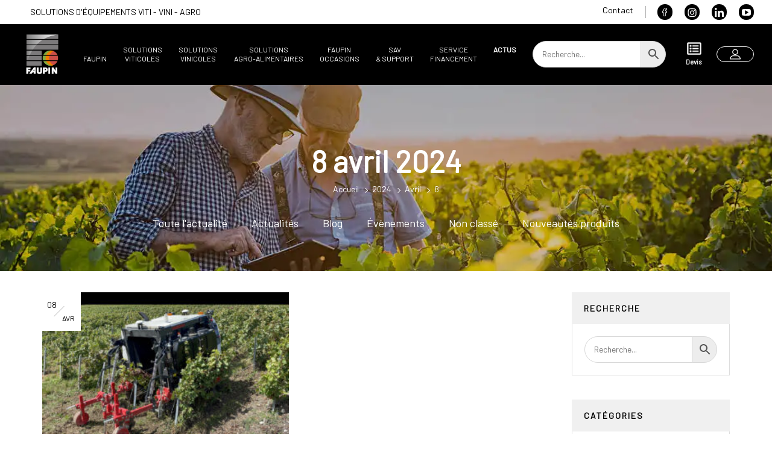

--- FILE ---
content_type: text/html; charset=UTF-8
request_url: https://faupin.com/2024/04/08/
body_size: 73486
content:
<!doctype html>
<html lang="fr-FR">
<head><meta charset="UTF-8"><script>if(navigator.userAgent.match(/MSIE|Internet Explorer/i)||navigator.userAgent.match(/Trident\/7\..*?rv:11/i)){var href=document.location.href;if(!href.match(/[?&]nowprocket/)){if(href.indexOf("?")==-1){if(href.indexOf("#")==-1){document.location.href=href+"?nowprocket=1"}else{document.location.href=href.replace("#","?nowprocket=1#")}}else{if(href.indexOf("#")==-1){document.location.href=href+"&nowprocket=1"}else{document.location.href=href.replace("#","&nowprocket=1#")}}}}</script><script>class RocketLazyLoadScripts{constructor(){this.v="1.2.3",this.triggerEvents=["keydown","mousedown","mousemove","touchmove","touchstart","touchend","wheel"],this.userEventHandler=this._triggerListener.bind(this),this.touchStartHandler=this._onTouchStart.bind(this),this.touchMoveHandler=this._onTouchMove.bind(this),this.touchEndHandler=this._onTouchEnd.bind(this),this.clickHandler=this._onClick.bind(this),this.interceptedClicks=[],window.addEventListener("pageshow",t=>{this.persisted=t.persisted}),window.addEventListener("DOMContentLoaded",()=>{this._preconnect3rdParties()}),this.delayedScripts={normal:[],async:[],defer:[]},this.trash=[],this.allJQueries=[]}_addUserInteractionListener(t){if(document.hidden){t._triggerListener();return}this.triggerEvents.forEach(e=>window.addEventListener(e,t.userEventHandler,{passive:!0})),window.addEventListener("touchstart",t.touchStartHandler,{passive:!0}),window.addEventListener("mousedown",t.touchStartHandler),document.addEventListener("visibilitychange",t.userEventHandler)}_removeUserInteractionListener(){this.triggerEvents.forEach(t=>window.removeEventListener(t,this.userEventHandler,{passive:!0})),document.removeEventListener("visibilitychange",this.userEventHandler)}_onTouchStart(t){"HTML"!==t.target.tagName&&(window.addEventListener("touchend",this.touchEndHandler),window.addEventListener("mouseup",this.touchEndHandler),window.addEventListener("touchmove",this.touchMoveHandler,{passive:!0}),window.addEventListener("mousemove",this.touchMoveHandler),t.target.addEventListener("click",this.clickHandler),this._renameDOMAttribute(t.target,"onclick","rocket-onclick"),this._pendingClickStarted())}_onTouchMove(t){window.removeEventListener("touchend",this.touchEndHandler),window.removeEventListener("mouseup",this.touchEndHandler),window.removeEventListener("touchmove",this.touchMoveHandler,{passive:!0}),window.removeEventListener("mousemove",this.touchMoveHandler),t.target.removeEventListener("click",this.clickHandler),this._renameDOMAttribute(t.target,"rocket-onclick","onclick"),this._pendingClickFinished()}_onTouchEnd(t){window.removeEventListener("touchend",this.touchEndHandler),window.removeEventListener("mouseup",this.touchEndHandler),window.removeEventListener("touchmove",this.touchMoveHandler,{passive:!0}),window.removeEventListener("mousemove",this.touchMoveHandler)}_onClick(t){t.target.removeEventListener("click",this.clickHandler),this._renameDOMAttribute(t.target,"rocket-onclick","onclick"),this.interceptedClicks.push(t),t.preventDefault(),t.stopPropagation(),t.stopImmediatePropagation(),this._pendingClickFinished()}_replayClicks(){window.removeEventListener("touchstart",this.touchStartHandler,{passive:!0}),window.removeEventListener("mousedown",this.touchStartHandler),this.interceptedClicks.forEach(t=>{t.target.dispatchEvent(new MouseEvent("click",{view:t.view,bubbles:!0,cancelable:!0}))})}_waitForPendingClicks(){return new Promise(t=>{this._isClickPending?this._pendingClickFinished=t:t()})}_pendingClickStarted(){this._isClickPending=!0}_pendingClickFinished(){this._isClickPending=!1}_renameDOMAttribute(t,e,r){t.hasAttribute&&t.hasAttribute(e)&&(event.target.setAttribute(r,event.target.getAttribute(e)),event.target.removeAttribute(e))}_triggerListener(){this._removeUserInteractionListener(this),"loading"===document.readyState?document.addEventListener("DOMContentLoaded",this._loadEverythingNow.bind(this)):this._loadEverythingNow()}_preconnect3rdParties(){let t=[];document.querySelectorAll("script[type=rocketlazyloadscript]").forEach(e=>{if(e.hasAttribute("src")){let r=new URL(e.src).origin;r!==location.origin&&t.push({src:r,crossOrigin:e.crossOrigin||"module"===e.getAttribute("data-rocket-type")})}}),t=[...new Map(t.map(t=>[JSON.stringify(t),t])).values()],this._batchInjectResourceHints(t,"preconnect")}async _loadEverythingNow(){this.lastBreath=Date.now(),this._delayEventListeners(this),this._delayJQueryReady(this),this._handleDocumentWrite(),this._registerAllDelayedScripts(),this._preloadAllScripts(),await this._loadScriptsFromList(this.delayedScripts.normal),await this._loadScriptsFromList(this.delayedScripts.defer),await this._loadScriptsFromList(this.delayedScripts.async);try{await this._triggerDOMContentLoaded(),await this._triggerWindowLoad()}catch(t){console.error(t)}window.dispatchEvent(new Event("rocket-allScriptsLoaded")),this._waitForPendingClicks().then(()=>{this._replayClicks()}),this._emptyTrash()}_registerAllDelayedScripts(){document.querySelectorAll("script[type=rocketlazyloadscript]").forEach(t=>{t.hasAttribute("data-rocket-src")?t.hasAttribute("async")&&!1!==t.async?this.delayedScripts.async.push(t):t.hasAttribute("defer")&&!1!==t.defer||"module"===t.getAttribute("data-rocket-type")?this.delayedScripts.defer.push(t):this.delayedScripts.normal.push(t):this.delayedScripts.normal.push(t)})}async _transformScript(t){return new Promise((await this._littleBreath(),navigator.userAgent.indexOf("Firefox/")>0||""===navigator.vendor)?e=>{let r=document.createElement("script");[...t.attributes].forEach(t=>{let e=t.nodeName;"type"!==e&&("data-rocket-type"===e&&(e="type"),"data-rocket-src"===e&&(e="src"),r.setAttribute(e,t.nodeValue))}),t.text&&(r.text=t.text),r.hasAttribute("src")?(r.addEventListener("load",e),r.addEventListener("error",e)):(r.text=t.text,e());try{t.parentNode.replaceChild(r,t)}catch(i){e()}}:async e=>{function r(){t.setAttribute("data-rocket-status","failed"),e()}try{let i=t.getAttribute("data-rocket-type"),n=t.getAttribute("data-rocket-src");t.text,i?(t.type=i,t.removeAttribute("data-rocket-type")):t.removeAttribute("type"),t.addEventListener("load",function r(){t.setAttribute("data-rocket-status","executed"),e()}),t.addEventListener("error",r),n?(t.removeAttribute("data-rocket-src"),t.src=n):t.src="data:text/javascript;base64,"+window.btoa(unescape(encodeURIComponent(t.text)))}catch(s){r()}})}async _loadScriptsFromList(t){let e=t.shift();return e&&e.isConnected?(await this._transformScript(e),this._loadScriptsFromList(t)):Promise.resolve()}_preloadAllScripts(){this._batchInjectResourceHints([...this.delayedScripts.normal,...this.delayedScripts.defer,...this.delayedScripts.async],"preload")}_batchInjectResourceHints(t,e){var r=document.createDocumentFragment();t.forEach(t=>{let i=t.getAttribute&&t.getAttribute("data-rocket-src")||t.src;if(i){let n=document.createElement("link");n.href=i,n.rel=e,"preconnect"!==e&&(n.as="script"),t.getAttribute&&"module"===t.getAttribute("data-rocket-type")&&(n.crossOrigin=!0),t.crossOrigin&&(n.crossOrigin=t.crossOrigin),t.integrity&&(n.integrity=t.integrity),r.appendChild(n),this.trash.push(n)}}),document.head.appendChild(r)}_delayEventListeners(t){let e={};function r(t,r){!function t(r){!e[r]&&(e[r]={originalFunctions:{add:r.addEventListener,remove:r.removeEventListener},eventsToRewrite:[]},r.addEventListener=function(){arguments[0]=i(arguments[0]),e[r].originalFunctions.add.apply(r,arguments)},r.removeEventListener=function(){arguments[0]=i(arguments[0]),e[r].originalFunctions.remove.apply(r,arguments)});function i(t){return e[r].eventsToRewrite.indexOf(t)>=0?"rocket-"+t:t}}(t),e[t].eventsToRewrite.push(r)}function i(t,e){let r=t[e];Object.defineProperty(t,e,{get:()=>r||function(){},set(i){t["rocket"+e]=r=i}})}r(document,"DOMContentLoaded"),r(window,"DOMContentLoaded"),r(window,"load"),r(window,"pageshow"),r(document,"readystatechange"),i(document,"onreadystatechange"),i(window,"onload"),i(window,"onpageshow")}_delayJQueryReady(t){let e;function r(r){if(r&&r.fn&&!t.allJQueries.includes(r)){r.fn.ready=r.fn.init.prototype.ready=function(e){return t.domReadyFired?e.bind(document)(r):document.addEventListener("rocket-DOMContentLoaded",()=>e.bind(document)(r)),r([])};let i=r.fn.on;r.fn.on=r.fn.init.prototype.on=function(){if(this[0]===window){function t(t){return t.split(" ").map(t=>"load"===t||0===t.indexOf("load.")?"rocket-jquery-load":t).join(" ")}"string"==typeof arguments[0]||arguments[0]instanceof String?arguments[0]=t(arguments[0]):"object"==typeof arguments[0]&&Object.keys(arguments[0]).forEach(e=>{let r=arguments[0][e];delete arguments[0][e],arguments[0][t(e)]=r})}return i.apply(this,arguments),this},t.allJQueries.push(r)}e=r}r(window.jQuery),Object.defineProperty(window,"jQuery",{get:()=>e,set(t){r(t)}})}async _triggerDOMContentLoaded(){this.domReadyFired=!0,await this._littleBreath(),document.dispatchEvent(new Event("rocket-DOMContentLoaded")),await this._littleBreath(),window.dispatchEvent(new Event("rocket-DOMContentLoaded")),await this._littleBreath(),document.dispatchEvent(new Event("rocket-readystatechange")),await this._littleBreath(),document.rocketonreadystatechange&&document.rocketonreadystatechange()}async _triggerWindowLoad(){await this._littleBreath(),window.dispatchEvent(new Event("rocket-load")),await this._littleBreath(),window.rocketonload&&window.rocketonload(),await this._littleBreath(),this.allJQueries.forEach(t=>t(window).trigger("rocket-jquery-load")),await this._littleBreath();let t=new Event("rocket-pageshow");t.persisted=this.persisted,window.dispatchEvent(t),await this._littleBreath(),window.rocketonpageshow&&window.rocketonpageshow({persisted:this.persisted})}_handleDocumentWrite(){let t=new Map;document.write=document.writeln=function(e){let r=document.currentScript;r||console.error("WPRocket unable to document.write this: "+e);let i=document.createRange(),n=r.parentElement,s=t.get(r);void 0===s&&(s=r.nextSibling,t.set(r,s));let a=document.createDocumentFragment();i.setStart(a,0),a.appendChild(i.createContextualFragment(e)),n.insertBefore(a,s)}}async _littleBreath(){Date.now()-this.lastBreath>45&&(await this._requestAnimFrame(),this.lastBreath=Date.now())}async _requestAnimFrame(){return document.hidden?new Promise(t=>setTimeout(t)):new Promise(t=>requestAnimationFrame(t))}_emptyTrash(){this.trash.forEach(t=>t.remove())}static run(){let t=new RocketLazyLoadScripts;t._addUserInteractionListener(t)}}RocketLazyLoadScripts.run();</script>
    
    <meta name="viewport" content="width=device-width, initial-scale=1, maximum-scale=2.0">
    <meta name='robots' content='noindex, follow' />

	<!-- This site is optimized with the Yoast SEO plugin v26.7 - https://yoast.com/wordpress/plugins/seo/ -->
	<title>8 avril 2024 - Faupin</title><link rel="stylesheet" href="https://faupin.com/wp-content/cache/min/1/65001ef818ce517d344a80082262ada1.css" media="all" data-minify="1" />
	<meta property="og:locale" content="fr_FR" />
	<meta property="og:type" content="website" />
	<meta property="og:title" content="8 avril 2024 - Faupin" />
	<meta property="og:url" content="https://faupin.com/2024/04/08/" />
	<meta property="og:site_name" content="Faupin" />
	<meta name="twitter:card" content="summary_large_image" />
	<script type="application/ld+json" class="yoast-schema-graph">{"@context":"https://schema.org","@graph":[{"@type":"CollectionPage","@id":null,"url":"https://faupin.com/2024/04/08/","name":"8 avril 2024 - Faupin","isPartOf":{"@id":"https://faupin.com/#website"},"primaryImageOfPage":{"@id":"https://faupin.com/2024/04/08/#primaryimage"},"image":{"@id":"https://faupin.com/2024/04/08/#primaryimage"},"thumbnailUrl":"https://faupin.com/wp-content/uploads/2024/04/Yanmar-demonstration-11-avril.jpg","breadcrumb":{"@id":"https://faupin.com/2024/04/08/#breadcrumb"},"inLanguage":"fr-FR"},{"@type":"ImageObject","inLanguage":"fr-FR","@id":"https://faupin.com/2024/04/08/#primaryimage","url":"https://faupin.com/wp-content/uploads/2024/04/Yanmar-demonstration-11-avril.jpg","contentUrl":"https://faupin.com/wp-content/uploads/2024/04/Yanmar-demonstration-11-avril.jpg","width":1200,"height":800,"caption":"Yanmar démonstration 11 avril"},{"@type":"BreadcrumbList","@id":"https://faupin.com/2024/04/08/#breadcrumb","itemListElement":[{"@type":"ListItem","position":1,"name":"Accueil","item":"https://faupin.com/"},{"@type":"ListItem","position":2,"name":"Archives pour 8 avril 2024"}]},{"@type":"WebSite","@id":"https://faupin.com/#website","url":"https://faupin.com/","name":"Faupin","description":"Solutions d&#039;équipements VITI - VINI - AGRO","publisher":{"@id":"https://faupin.com/#organization"},"potentialAction":[{"@type":"SearchAction","target":{"@type":"EntryPoint","urlTemplate":"https://faupin.com/?s={search_term_string}"},"query-input":{"@type":"PropertyValueSpecification","valueRequired":true,"valueName":"search_term_string"}}],"inLanguage":"fr-FR"},{"@type":"Organization","@id":"https://faupin.com/#organization","name":"Faupin","url":"https://faupin.com/","logo":{"@type":"ImageObject","inLanguage":"fr-FR","@id":"https://faupin.com/#/schema/logo/image/","url":"https://faupin.com/wp-content/uploads/2023/03/logo-Faupin.jpg","contentUrl":"https://faupin.com/wp-content/uploads/2023/03/logo-Faupin.jpg","width":696,"height":696,"caption":"Faupin"},"image":{"@id":"https://faupin.com/#/schema/logo/image/"},"sameAs":["https://www.facebook.com/faupinbourgogne/","https://www.linkedin.com/company/93112367/","https://www.instagram.com/faupin_/","https://www.youtube.com/@faupinbourgogne155"]}]}</script>
	<!-- / Yoast SEO plugin. -->


<link rel='dns-prefetch' href='//fonts.googleapis.com' />
<link rel="alternate" type="application/rss+xml" title="Faupin &raquo; Flux" href="https://faupin.com/feed/" />
<link rel="alternate" type="application/rss+xml" title="Faupin &raquo; Flux des commentaires" href="https://faupin.com/comments/feed/" />
<style id='wp-img-auto-sizes-contain-inline-css' type='text/css'>
img:is([sizes=auto i],[sizes^="auto," i]){contain-intrinsic-size:3000px 1500px}
/*# sourceURL=wp-img-auto-sizes-contain-inline-css */
</style>
<style id='wp-emoji-styles-inline-css' type='text/css'>

	img.wp-smiley, img.emoji {
		display: inline !important;
		border: none !important;
		box-shadow: none !important;
		height: 1em !important;
		width: 1em !important;
		margin: 0 0.07em !important;
		vertical-align: -0.1em !important;
		background: none !important;
		padding: 0 !important;
	}
/*# sourceURL=wp-emoji-styles-inline-css */
</style>

<style id='wp-block-library-theme-inline-css' type='text/css'>
.wp-block-audio :where(figcaption){color:#555;font-size:13px;text-align:center}.is-dark-theme .wp-block-audio :where(figcaption){color:#ffffffa6}.wp-block-audio{margin:0 0 1em}.wp-block-code{border:1px solid #ccc;border-radius:4px;font-family:Menlo,Consolas,monaco,monospace;padding:.8em 1em}.wp-block-embed :where(figcaption){color:#555;font-size:13px;text-align:center}.is-dark-theme .wp-block-embed :where(figcaption){color:#ffffffa6}.wp-block-embed{margin:0 0 1em}.blocks-gallery-caption{color:#555;font-size:13px;text-align:center}.is-dark-theme .blocks-gallery-caption{color:#ffffffa6}:root :where(.wp-block-image figcaption){color:#555;font-size:13px;text-align:center}.is-dark-theme :root :where(.wp-block-image figcaption){color:#ffffffa6}.wp-block-image{margin:0 0 1em}.wp-block-pullquote{border-bottom:4px solid;border-top:4px solid;color:currentColor;margin-bottom:1.75em}.wp-block-pullquote :where(cite),.wp-block-pullquote :where(footer),.wp-block-pullquote__citation{color:currentColor;font-size:.8125em;font-style:normal;text-transform:uppercase}.wp-block-quote{border-left:.25em solid;margin:0 0 1.75em;padding-left:1em}.wp-block-quote cite,.wp-block-quote footer{color:currentColor;font-size:.8125em;font-style:normal;position:relative}.wp-block-quote:where(.has-text-align-right){border-left:none;border-right:.25em solid;padding-left:0;padding-right:1em}.wp-block-quote:where(.has-text-align-center){border:none;padding-left:0}.wp-block-quote.is-large,.wp-block-quote.is-style-large,.wp-block-quote:where(.is-style-plain){border:none}.wp-block-search .wp-block-search__label{font-weight:700}.wp-block-search__button{border:1px solid #ccc;padding:.375em .625em}:where(.wp-block-group.has-background){padding:1.25em 2.375em}.wp-block-separator.has-css-opacity{opacity:.4}.wp-block-separator{border:none;border-bottom:2px solid;margin-left:auto;margin-right:auto}.wp-block-separator.has-alpha-channel-opacity{opacity:1}.wp-block-separator:not(.is-style-wide):not(.is-style-dots){width:100px}.wp-block-separator.has-background:not(.is-style-dots){border-bottom:none;height:1px}.wp-block-separator.has-background:not(.is-style-wide):not(.is-style-dots){height:2px}.wp-block-table{margin:0 0 1em}.wp-block-table td,.wp-block-table th{word-break:normal}.wp-block-table :where(figcaption){color:#555;font-size:13px;text-align:center}.is-dark-theme .wp-block-table :where(figcaption){color:#ffffffa6}.wp-block-video :where(figcaption){color:#555;font-size:13px;text-align:center}.is-dark-theme .wp-block-video :where(figcaption){color:#ffffffa6}.wp-block-video{margin:0 0 1em}:root :where(.wp-block-template-part.has-background){margin-bottom:0;margin-top:0;padding:1.25em 2.375em}
/*# sourceURL=/wp-includes/css/dist/block-library/theme.min.css */
</style>
<style id='classic-theme-styles-inline-css' type='text/css'>
/*! This file is auto-generated */
.wp-block-button__link{color:#fff;background-color:#32373c;border-radius:9999px;box-shadow:none;text-decoration:none;padding:calc(.667em + 2px) calc(1.333em + 2px);font-size:1.125em}.wp-block-file__button{background:#32373c;color:#fff;text-decoration:none}
/*# sourceURL=/wp-includes/css/classic-themes.min.css */
</style>
<style id='global-styles-inline-css' type='text/css'>
:root{--wp--preset--aspect-ratio--square: 1;--wp--preset--aspect-ratio--4-3: 4/3;--wp--preset--aspect-ratio--3-4: 3/4;--wp--preset--aspect-ratio--3-2: 3/2;--wp--preset--aspect-ratio--2-3: 2/3;--wp--preset--aspect-ratio--16-9: 16/9;--wp--preset--aspect-ratio--9-16: 9/16;--wp--preset--color--black: #000000;--wp--preset--color--cyan-bluish-gray: #abb8c3;--wp--preset--color--white: #ffffff;--wp--preset--color--pale-pink: #f78da7;--wp--preset--color--vivid-red: #cf2e2e;--wp--preset--color--luminous-vivid-orange: #ff6900;--wp--preset--color--luminous-vivid-amber: #fcb900;--wp--preset--color--light-green-cyan: #7bdcb5;--wp--preset--color--vivid-green-cyan: #00d084;--wp--preset--color--pale-cyan-blue: #8ed1fc;--wp--preset--color--vivid-cyan-blue: #0693e3;--wp--preset--color--vivid-purple: #9b51e0;--wp--preset--gradient--vivid-cyan-blue-to-vivid-purple: linear-gradient(135deg,rgb(6,147,227) 0%,rgb(155,81,224) 100%);--wp--preset--gradient--light-green-cyan-to-vivid-green-cyan: linear-gradient(135deg,rgb(122,220,180) 0%,rgb(0,208,130) 100%);--wp--preset--gradient--luminous-vivid-amber-to-luminous-vivid-orange: linear-gradient(135deg,rgb(252,185,0) 0%,rgb(255,105,0) 100%);--wp--preset--gradient--luminous-vivid-orange-to-vivid-red: linear-gradient(135deg,rgb(255,105,0) 0%,rgb(207,46,46) 100%);--wp--preset--gradient--very-light-gray-to-cyan-bluish-gray: linear-gradient(135deg,rgb(238,238,238) 0%,rgb(169,184,195) 100%);--wp--preset--gradient--cool-to-warm-spectrum: linear-gradient(135deg,rgb(74,234,220) 0%,rgb(151,120,209) 20%,rgb(207,42,186) 40%,rgb(238,44,130) 60%,rgb(251,105,98) 80%,rgb(254,248,76) 100%);--wp--preset--gradient--blush-light-purple: linear-gradient(135deg,rgb(255,206,236) 0%,rgb(152,150,240) 100%);--wp--preset--gradient--blush-bordeaux: linear-gradient(135deg,rgb(254,205,165) 0%,rgb(254,45,45) 50%,rgb(107,0,62) 100%);--wp--preset--gradient--luminous-dusk: linear-gradient(135deg,rgb(255,203,112) 0%,rgb(199,81,192) 50%,rgb(65,88,208) 100%);--wp--preset--gradient--pale-ocean: linear-gradient(135deg,rgb(255,245,203) 0%,rgb(182,227,212) 50%,rgb(51,167,181) 100%);--wp--preset--gradient--electric-grass: linear-gradient(135deg,rgb(202,248,128) 0%,rgb(113,206,126) 100%);--wp--preset--gradient--midnight: linear-gradient(135deg,rgb(2,3,129) 0%,rgb(40,116,252) 100%);--wp--preset--font-size--small: 14px;--wp--preset--font-size--medium: 23px;--wp--preset--font-size--large: 26px;--wp--preset--font-size--x-large: 42px;--wp--preset--font-size--normal: 16px;--wp--preset--font-size--huge: 37px;--wp--preset--spacing--20: 0.44rem;--wp--preset--spacing--30: 0.67rem;--wp--preset--spacing--40: 1rem;--wp--preset--spacing--50: 1.5rem;--wp--preset--spacing--60: 2.25rem;--wp--preset--spacing--70: 3.38rem;--wp--preset--spacing--80: 5.06rem;--wp--preset--shadow--natural: 6px 6px 9px rgba(0, 0, 0, 0.2);--wp--preset--shadow--deep: 12px 12px 50px rgba(0, 0, 0, 0.4);--wp--preset--shadow--sharp: 6px 6px 0px rgba(0, 0, 0, 0.2);--wp--preset--shadow--outlined: 6px 6px 0px -3px rgb(255, 255, 255), 6px 6px rgb(0, 0, 0);--wp--preset--shadow--crisp: 6px 6px 0px rgb(0, 0, 0);}:where(.is-layout-flex){gap: 0.5em;}:where(.is-layout-grid){gap: 0.5em;}body .is-layout-flex{display: flex;}.is-layout-flex{flex-wrap: wrap;align-items: center;}.is-layout-flex > :is(*, div){margin: 0;}body .is-layout-grid{display: grid;}.is-layout-grid > :is(*, div){margin: 0;}:where(.wp-block-columns.is-layout-flex){gap: 2em;}:where(.wp-block-columns.is-layout-grid){gap: 2em;}:where(.wp-block-post-template.is-layout-flex){gap: 1.25em;}:where(.wp-block-post-template.is-layout-grid){gap: 1.25em;}.has-black-color{color: var(--wp--preset--color--black) !important;}.has-cyan-bluish-gray-color{color: var(--wp--preset--color--cyan-bluish-gray) !important;}.has-white-color{color: var(--wp--preset--color--white) !important;}.has-pale-pink-color{color: var(--wp--preset--color--pale-pink) !important;}.has-vivid-red-color{color: var(--wp--preset--color--vivid-red) !important;}.has-luminous-vivid-orange-color{color: var(--wp--preset--color--luminous-vivid-orange) !important;}.has-luminous-vivid-amber-color{color: var(--wp--preset--color--luminous-vivid-amber) !important;}.has-light-green-cyan-color{color: var(--wp--preset--color--light-green-cyan) !important;}.has-vivid-green-cyan-color{color: var(--wp--preset--color--vivid-green-cyan) !important;}.has-pale-cyan-blue-color{color: var(--wp--preset--color--pale-cyan-blue) !important;}.has-vivid-cyan-blue-color{color: var(--wp--preset--color--vivid-cyan-blue) !important;}.has-vivid-purple-color{color: var(--wp--preset--color--vivid-purple) !important;}.has-black-background-color{background-color: var(--wp--preset--color--black) !important;}.has-cyan-bluish-gray-background-color{background-color: var(--wp--preset--color--cyan-bluish-gray) !important;}.has-white-background-color{background-color: var(--wp--preset--color--white) !important;}.has-pale-pink-background-color{background-color: var(--wp--preset--color--pale-pink) !important;}.has-vivid-red-background-color{background-color: var(--wp--preset--color--vivid-red) !important;}.has-luminous-vivid-orange-background-color{background-color: var(--wp--preset--color--luminous-vivid-orange) !important;}.has-luminous-vivid-amber-background-color{background-color: var(--wp--preset--color--luminous-vivid-amber) !important;}.has-light-green-cyan-background-color{background-color: var(--wp--preset--color--light-green-cyan) !important;}.has-vivid-green-cyan-background-color{background-color: var(--wp--preset--color--vivid-green-cyan) !important;}.has-pale-cyan-blue-background-color{background-color: var(--wp--preset--color--pale-cyan-blue) !important;}.has-vivid-cyan-blue-background-color{background-color: var(--wp--preset--color--vivid-cyan-blue) !important;}.has-vivid-purple-background-color{background-color: var(--wp--preset--color--vivid-purple) !important;}.has-black-border-color{border-color: var(--wp--preset--color--black) !important;}.has-cyan-bluish-gray-border-color{border-color: var(--wp--preset--color--cyan-bluish-gray) !important;}.has-white-border-color{border-color: var(--wp--preset--color--white) !important;}.has-pale-pink-border-color{border-color: var(--wp--preset--color--pale-pink) !important;}.has-vivid-red-border-color{border-color: var(--wp--preset--color--vivid-red) !important;}.has-luminous-vivid-orange-border-color{border-color: var(--wp--preset--color--luminous-vivid-orange) !important;}.has-luminous-vivid-amber-border-color{border-color: var(--wp--preset--color--luminous-vivid-amber) !important;}.has-light-green-cyan-border-color{border-color: var(--wp--preset--color--light-green-cyan) !important;}.has-vivid-green-cyan-border-color{border-color: var(--wp--preset--color--vivid-green-cyan) !important;}.has-pale-cyan-blue-border-color{border-color: var(--wp--preset--color--pale-cyan-blue) !important;}.has-vivid-cyan-blue-border-color{border-color: var(--wp--preset--color--vivid-cyan-blue) !important;}.has-vivid-purple-border-color{border-color: var(--wp--preset--color--vivid-purple) !important;}.has-vivid-cyan-blue-to-vivid-purple-gradient-background{background: var(--wp--preset--gradient--vivid-cyan-blue-to-vivid-purple) !important;}.has-light-green-cyan-to-vivid-green-cyan-gradient-background{background: var(--wp--preset--gradient--light-green-cyan-to-vivid-green-cyan) !important;}.has-luminous-vivid-amber-to-luminous-vivid-orange-gradient-background{background: var(--wp--preset--gradient--luminous-vivid-amber-to-luminous-vivid-orange) !important;}.has-luminous-vivid-orange-to-vivid-red-gradient-background{background: var(--wp--preset--gradient--luminous-vivid-orange-to-vivid-red) !important;}.has-very-light-gray-to-cyan-bluish-gray-gradient-background{background: var(--wp--preset--gradient--very-light-gray-to-cyan-bluish-gray) !important;}.has-cool-to-warm-spectrum-gradient-background{background: var(--wp--preset--gradient--cool-to-warm-spectrum) !important;}.has-blush-light-purple-gradient-background{background: var(--wp--preset--gradient--blush-light-purple) !important;}.has-blush-bordeaux-gradient-background{background: var(--wp--preset--gradient--blush-bordeaux) !important;}.has-luminous-dusk-gradient-background{background: var(--wp--preset--gradient--luminous-dusk) !important;}.has-pale-ocean-gradient-background{background: var(--wp--preset--gradient--pale-ocean) !important;}.has-electric-grass-gradient-background{background: var(--wp--preset--gradient--electric-grass) !important;}.has-midnight-gradient-background{background: var(--wp--preset--gradient--midnight) !important;}.has-small-font-size{font-size: var(--wp--preset--font-size--small) !important;}.has-medium-font-size{font-size: var(--wp--preset--font-size--medium) !important;}.has-large-font-size{font-size: var(--wp--preset--font-size--large) !important;}.has-x-large-font-size{font-size: var(--wp--preset--font-size--x-large) !important;}
:where(.wp-block-post-template.is-layout-flex){gap: 1.25em;}:where(.wp-block-post-template.is-layout-grid){gap: 1.25em;}
:where(.wp-block-term-template.is-layout-flex){gap: 1.25em;}:where(.wp-block-term-template.is-layout-grid){gap: 1.25em;}
:where(.wp-block-columns.is-layout-flex){gap: 2em;}:where(.wp-block-columns.is-layout-grid){gap: 2em;}
:root :where(.wp-block-pullquote){font-size: 1.5em;line-height: 1.6;}
/*# sourceURL=global-styles-inline-css */
</style>





<link rel='stylesheet' id='woocommerce-smallscreen-css' href='https://faupin.com/wp-content/plugins/woocommerce/assets/css/woocommerce-smallscreen.css?ver=10.4.3' type='text/css' media='only screen and (max-width: 768px)' />

<style id='woocommerce-inline-inline-css' type='text/css'>
.woocommerce form .form-row .required { visibility: visible; }
/*# sourceURL=woocommerce-inline-inline-css */
</style>




<style id='yith_ywraq_frontend-inline-css' type='text/css'>
:root {
		--ywraq_layout_button_bg_color: rgb(202,78,72);
		--ywraq_layout_button_bg_color_hover: rgb(0,0,0);
		--ywraq_layout_button_border_color: rgb(202,78,72);
		--ywraq_layout_button_border_color_hover: rgb(0,0,0);
		--ywraq_layout_button_color: #ffffff;
		--ywraq_layout_button_color_hover: #ffffff;
		
		--ywraq_checkout_button_bg_color: rgb(202,78,72);
		--ywraq_checkout_button_bg_color_hover: rgb(0,0,0);
		--ywraq_checkout_button_border_color: rgb(202,78,72);
		--ywraq_checkout_button_border_color_hover: rgb(0,0,0);
		--ywraq_checkout_button_color: #ffffff;
		--ywraq_checkout_button_color_hover: #ffffff;
		
		--ywraq_accept_button_bg_color: rgb(202,78,72);
		--ywraq_accept_button_bg_color_hover: rgb(0,0,0);
		--ywraq_accept_button_border_color: rgb(202,78,72);
		--ywraq_accept_button_border_color_hover: rgb(0,0,0);
		--ywraq_accept_button_color: #ffffff;
		--ywraq_accept_button_color_hover: #ffffff;
		
		--ywraq_reject_button_bg_color: rgb(202,78,72);
		--ywraq_reject_button_bg_color_hover: rgb(0,0,0);
		--ywraq_reject_button_border_color: rgb(202,78,72);
		--ywraq_reject_button_border_color_hover: rgb(0,0,0);
		--ywraq_reject_button_color: rgb(255,255,255);
		--ywraq_reject_button_color_hover: #ffffff;
		}		

/*# sourceURL=yith_ywraq_frontend-inline-css */
</style>

<link rel='stylesheet' id='caston-googlefonts-css' href='https://fonts.googleapis.com/css?family=Barlow%7CRoboto%3A400&#038;subset=latin%2Clatin-ext' type='text/css' media='all' />
















<script type="rocketlazyloadscript" data-rocket-type="text/javascript" data-rocket-src="https://faupin.com/wp-includes/js/jquery/jquery.min.js?ver=3.7.1" id="jquery-core-js" defer></script>
<script type="rocketlazyloadscript" data-rocket-type="text/javascript" data-rocket-src="https://faupin.com/wp-includes/js/jquery/jquery-migrate.min.js?ver=3.4.1" id="jquery-migrate-js" defer></script>
<script type="rocketlazyloadscript" data-rocket-type="text/javascript" data-rocket-src="https://faupin.com/wp-content/plugins/woocommerce/assets/js/jquery-blockui/jquery.blockUI.min.js?ver=2.7.0-wc.10.4.3" id="wc-jquery-blockui-js" defer="defer" data-wp-strategy="defer"></script>
<script type="rocketlazyloadscript" data-rocket-type="text/javascript" data-rocket-src="https://faupin.com/wp-content/plugins/woocommerce/assets/js/js-cookie/js.cookie.min.js?ver=2.1.4-wc.10.4.3" id="wc-js-cookie-js" defer="defer" data-wp-strategy="defer"></script>
<script type="text/javascript" id="woocommerce-js-extra">
/* <![CDATA[ */
var woocommerce_params = {"ajax_url":"/wp-admin/admin-ajax.php","wc_ajax_url":"/?wc-ajax=%%endpoint%%","i18n_password_show":"Afficher le mot de passe","i18n_password_hide":"Masquer le mot de passe"};
//# sourceURL=woocommerce-js-extra
/* ]]> */
</script>
<script type="rocketlazyloadscript" data-rocket-type="text/javascript" data-rocket-src="https://faupin.com/wp-content/plugins/woocommerce/assets/js/frontend/woocommerce.min.js?ver=10.4.3" id="woocommerce-js" defer="defer" data-wp-strategy="defer"></script>
<script type="rocketlazyloadscript" data-rocket-type="text/javascript" data-rocket-src="https://faupin.com/wp-content/plugins/woocommerce/assets/js/jquery-cookie/jquery.cookie.min.js?ver=1.4.1-wc.10.4.3" id="wc-jquery-cookie-js" defer="defer" data-wp-strategy="defer"></script>
<script type="rocketlazyloadscript" data-rocket-type="text/javascript" data-rocket-src="https://faupin.com/wp-content/plugins/woocommerce/assets/js/select2/select2.full.min.js?ver=4.0.3-wc.10.4.3" id="wc-select2-js" defer="defer" data-wp-strategy="defer"></script>
<script type="text/javascript" id="sib-front-js-js-extra">
/* <![CDATA[ */
var sibErrMsg = {"invalidMail":"Please fill out valid adresse email","requiredField":"Please fill out required fields","invalidDateFormat":"Please fill out valid date format","invalidSMSFormat":"Please fill out valid phone number"};
var ajax_sib_front_object = {"ajax_url":"https://faupin.com/wp-admin/admin-ajax.php","ajax_nonce":"0b234e6a6e","flag_url":"https://faupin.com/wp-content/plugins/mailin/img/flags/"};
//# sourceURL=sib-front-js-js-extra
/* ]]> */
</script>
<script type="rocketlazyloadscript" data-minify="1" data-rocket-type="text/javascript" data-rocket-src="https://faupin.com/wp-content/cache/min/1/wp-content/plugins/mailin/js/mailin-front.js?ver=1768558766" id="sib-front-js-js" defer></script>
<link rel="https://api.w.org/" href="https://faupin.com/wp-json/" /><link rel="EditURI" type="application/rsd+xml" title="RSD" href="https://faupin.com/xmlrpc.php?rsd" />
<meta name="generator" content="WordPress 6.9" />
<meta name="generator" content="WooCommerce 10.4.3" />
<meta name="msvalidate.01" content="F4153E5B4422955550FD55C9A2FB74C4" />
<script type="rocketlazyloadscript">window.addEventListener('DOMContentLoaded', function() { 
	jQuery(document).ready(function($) { 
	var delay = 100; setTimeout(function() { 
	$('.elementor-tab-title').removeClass('elementor-active');
	$('.elementor-tab-content').css('display', 'none'); }, delay); 
	}); 
});</script>

<script type="rocketlazyloadscript" data-minify="1" data-rocket-type="text/javascript" data-rocket-src="https://faupin.com/wp-content/cache/min/1/wp-content/themes/caston/ts/tarteaucitron.js?ver=1768558766" defer></script>

<script type="rocketlazyloadscript" data-rocket-type="text/javascript">
tarteaucitron.init({
  "privacyUrl": "", /* Privacy policy url */

  "hashtag": "#tarteaucitron", /* Open the panel with this hashtag */
  "cookieName": "tarteaucitron", /* Cookie name */

  "orientation": "bottom", /* Banner position (top - bottom) */

  "showAlertSmall": false, /* Show the small banner on bottom right */
  "cookieslist": false, /* Show the cookie list */

  "closePopup": true, /* Show a close X on the banner */

  "showIcon": false, /* Show cookie icon to manage cookies */
  "iconPosition": "BottomLeft", /* BottomRight, BottomLeft, TopRight and TopLeft */

  "adblocker": false, /* Show a Warning if an adblocker is detected */

  "DenyAllCta" : true, /* Show the deny all button */
  "AcceptAllCta" : true, /* Show the accept all button when highPrivacy on */
  "highPrivacy": true, /* HIGHLY RECOMMANDED Disable auto consent */

  "handleBrowserDNTRequest": false, /* If Do Not Track == 1, disallow all */

  "removeCredit": true, /* Remove credit link */
  "moreInfoLink": true, /* Show more info link */

  "useExternalCss": false, /* If false, the tarteaucitron.css file will be loaded */
  "useExternalJs": false, /* If false, the tarteaucitron.js file will be loaded */

  //"cookieDomain": ".my-multisite-domaine.fr", /* Shared cookie for multisite */

  "readmoreLink": "", /* Change the default readmore link */

  "mandatory": true, /* Show a message about mandatory cookies */
});
</script>
	
<style type="text/css" id="caston-page-option-css">body {--color_main:#ca4e48;--color_link:#000000;--color_link_hover:#ca4e48;--header_container_width:1470px;--header_height:100px;--header_height_sticky:100px;--header_height_mobile:90px;--header_color_bg:#000000;--header_color_bg_sticky:#000000;--header_color_bg_transparent:#000000;--header_color_text:#7c7c7b;--header_color_text_sticky:#ffffff;--header_color_text_transparent:#ffffff;--header_color_text_hover:#ca4e48;--header_color_text_hover_sticky:#ca4e48;--header_color_text_hover_transparent:#ca4e48;--header_color_divider:#dcdcdc;--header_color_text_bottom:#000000;--topbar_height:40px;}</style>	<noscript><style>.woocommerce-product-gallery{ opacity: 1 !important; }</style></noscript>
	<meta name="generator" content="Elementor 3.34.1; features: additional_custom_breakpoints; settings: css_print_method-external, google_font-enabled, font_display-auto">
<script type="rocketlazyloadscript" data-minify="1" data-rocket-type="text/javascript" data-rocket-src="https://faupin.com/wp-content/cache/min/1/sdk/1.1/wonderpush-loader.min.js?ver=1768558766" async></script>
<script type="rocketlazyloadscript" data-rocket-type="text/javascript">
  window.WonderPush = window.WonderPush || [];
  window.WonderPush.push(['init', {"customDomain":"https:\/\/faupin.com\/wp-content\/plugins\/mailin\/","serviceWorkerUrl":"wonderpush-worker-loader.min.js?webKey=92823e369536488bf80bf570eb93a5b7e7a1ae82fead8673832ccd94a62a45c3","frameUrl":"wonderpush.min.html","webKey":"92823e369536488bf80bf570eb93a5b7e7a1ae82fead8673832ccd94a62a45c3"}]);
</script>			<style>
				.e-con.e-parent:nth-of-type(n+4):not(.e-lazyloaded):not(.e-no-lazyload),
				.e-con.e-parent:nth-of-type(n+4):not(.e-lazyloaded):not(.e-no-lazyload) * {
					background-image: none !important;
				}
				@media screen and (max-height: 1024px) {
					.e-con.e-parent:nth-of-type(n+3):not(.e-lazyloaded):not(.e-no-lazyload),
					.e-con.e-parent:nth-of-type(n+3):not(.e-lazyloaded):not(.e-no-lazyload) * {
						background-image: none !important;
					}
				}
				@media screen and (max-height: 640px) {
					.e-con.e-parent:nth-of-type(n+2):not(.e-lazyloaded):not(.e-no-lazyload),
					.e-con.e-parent:nth-of-type(n+2):not(.e-lazyloaded):not(.e-no-lazyload) * {
						background-image: none !important;
					}
				}
			</style>
			<link rel="icon" href="https://faupin.com/wp-content/uploads/2023/03/cropped-logo-faupin-1-32x32.jpg" sizes="32x32" />
<link rel="icon" href="https://faupin.com/wp-content/uploads/2023/03/cropped-logo-faupin-1-192x192.jpg" sizes="192x192" />
<link rel="apple-touch-icon" href="https://faupin.com/wp-content/uploads/2023/03/cropped-logo-faupin-1-180x180.jpg" />
<meta name="msapplication-TileImage" content="https://faupin.com/wp-content/uploads/2023/03/cropped-logo-faupin-1-270x270.jpg" />
		<style type="text/css" id="wp-custom-css">
			/* FAUPIN INSTITUTIONNEL*/

/* Couleur*/

.principale { color:#404040; }
.secondaire { color:#7C7C7B; }
.texte { color:#333333; }
.Accentue { color:#CA4E48; }
/*---*/
.blanc { color:#FFFFFF; }
.noir { color:#000000; }
.noir40 { color:#404040; }
.gris { color:#666666; }
.grisclair { color:#9D9D9C; }
.gristresclair { color:#EFEFEF; }
.bleu { color:#CA4E48; }
.rouge { color:#CA4E48; }
.vert { color:#83AB3E; }
.orange { color:#EF7D00; }

/**/
b, strong { font-weight:700!important; }

.single-post .post-header img{
	max-height:400px;
}

/*TOP BAR*/
.menu-langues-container {float:left; }
.baseLine {text-transform:uppercase; padding-left:5px; }
.top-bar.dark .header-element.social-icon-box a.fm-social-icon-link { background:#000; padding:5px; border-radius:20px;  }
.top-bar.dark .header-element.social-icon-box a.fm-social-icon-link svg { fill:#fff; width:15px; height:15px;   }

/*HEADER*/

.site-header .main-navigation a { text-transform:uppercase!important; /*line-height:1.1em; text-align:center;*/}
.site-header .main-navigation .sub-menu a { line-height:1.4em; }
.site-header .main-navigation .sub-menu a:hover { color:#CA4E48!important; }
.site-header .main-navigation .lignes2 a { padding-top:10px; line-height:1em; }
.site-header .main-navigation .lignes2 .sub-menu a { line-height:1.4em; padding-top:none; }

.site-header .main-navigation .retourLigne			{ padding-bottom:0; }
.site-header .main-navigation .retourLigne a 		{ line-height:1.25em!important; text-align:center; }
.site-header .main-navigation .retourLigne ul li 	{ }
.site-header .main-navigation .retourLigne ul li a 	{ text-align:left; text-transform:uppercase; padding-bottom:10px; border-bottom: solid #999 1px; }

@media (min-width: 768px) {
  #site-navigation ul.nav-menu li.menu-item > a {
    color:#fff;
  }
}

/*Mobile*/

.header-mobile > .container .header-element a svg,
.header-mobile > .container .mobile-nav-btn > a svg { fill:#fff!important; }
.header-mobile > .container .mobile-nav-btn > a { color:#fff!important; }

#menu-mobile-menu li.menu-item { border-bottom:1px solid #333333!important; padding-top:10px; }
#menu-mobile-menu li.menu-item svg.fm-icon { width:1.5rem; height:1.5rem;  }
#menu-mobile-menu li.bgRouge a { color:#CA4E48!important; }
#menu-mobile-menu li.bgRouge ul li { padding:10px 0 0 0!important; }
#menu-mobile-menu li.bgRouge ul li:last-child { padding:10px 0 20px 0!important; border-bottom:none!important; } 
#menu-mobile-menu li.bgRouge ul li a { color:#333333!important; }
#menu-mobile-menu .toggle-submenu { margin:5px; height:30px; width:30px; }
#menu-mobile-menu .toggle-submenu .toggle-icon { background:#CA4E48!important; fill:#fff!important; padding-right:13px; border-radius:25px; }
#menu-mobile-menu li.txtSmall a { font-size: 0.7em!important; }

/*Mobile gauche*/

.mobile-navigation li.logoFaupin a img { max-width:50%; }
.mobile-navigation ul.menu  li.logoFaupin { border:none;  }
.mobile-navigation ul.menu li { border-bottom:1px solid #CA4E48; }
.mobile-navigation ul.menu li > a { display:block; color:#000; line-height:1.1em!important;  }
.mobile-navigation ul.menu li.open > .sub-menu { border-top:1px solid #CA4E48; margin-top:5px; margin-bottom:15px;  }
.mobile-navigation ul.menu li .sub-menu > li  { padding-top:10px!important; border:none;  }

.mobile-navigation li.devis { background:#CA4E48; margin-top:20px;   }
.mobile-navigation li.devis a { color:#fff!important; font-weight:600!important; }
.mobile-navigation li.devis a img { max-width:25px; margin:0 10px 0 10px; float:left;    }

/*Mobile bas*/

.direction-element.cart_box {display:none; }

.footer-direction-bar { display:none; }

#ppc-button-ppcp-gateway {margin-top :15px; }
#lpc_pick_up_widget_show_map { line-height:1em; }

.caston_thumb_action { display:none!important; }

/*MENUS LANGUES*/
.header-element.html_box.html_topbar_right 	{ margin:0 0 0 15px!important; padding:0!important; }
.header-element.html_box.html_topbar_left 	{ margin:0 0 0 15px!important; padding:0 10px 0 0!important; }
#menu-langues 								{ list-style: none!important; padding:0!important; }
#menu-langues li 							{ display: block!important; float: left!important; padding:0 10px 0 0!important;  }
#menu-langues li a img 						{ max-width:27px!important; height:auto!important;  }
#menu-contact 								{ list-style: none!important; padding:0 0 0 10px!important; } 

/*MENUS ACTUALITES*/

.menu-actualites-container {display:block;  float:left; }
#menu-actualites { list-style: none!important; padding:0!important; }
#menu-actualites li { display: block!important; float: right!important; padding:0 15px 0 0!important;  }
#menu-actualites li a { color:#ffffff!important; font-size:0.8em;  }

/*CART HEADER*/

.header-element.cart_box { display:none!important; }


/*MENUS DEVIS*/

#menu-devis .devisES:lang(fr),
#menu-devis .devisUK:lang(fr)  
{ display:none!important; }

#menu-devis .devisES:lang(uk),
#menu-devis .devisFR:lang(uk)  
{ display:none!important; }

#menu-devis .devisFR:lang(es),
#menu-devis .devisUK:lang(es)  
{ display:none!important; }

.menu-devis-container {display:block; float:left; padding-left:15px; }

#menu-devis { list-style: none!important; padding:0!important; }

#menu-devis li { display: block!important; float: right!important; padding:0 15px 0 0!important;  }

#menu-devis li a { display:block;  color:#ffffff!important; font-size:0.8em; font-weight:700; text-align:center;    }

#menu-devis li a img { max-width:25px; margin:0 auto;   }


/*DEVIS menu principal*/
/*
ul.nav-menu li.devis { display:block; float:right; }

ul.nav-menu li.devis a { display:block!important; font-weight:800; line-height:1.2em; margin-top:-12px; margin-left:10px;  }

ul.nav-menu li.devis a img { max-width: 25px;padding-top:25px;  }*/


/*CATEGORIES PRODUITS*/

/*exception AUTRES SECTEURS*/
.product-sidebar .cat-item.cat-item-2796,
.row.sidebar-left .cat-item.cat-item-2796 {  display:none!important; }

.widget_product_categories .widget-title { color:#CA4E48!important; height:auto!important; font-size:1.2em!important; line-height:1em!important; font-weight:700!important; letter-spacing:0!important; background-color:#ffffff!important; }
.product-categories { border:none!important;}
.product-categories li.cat-item { list-style:none!important; padding:0!important; }
.product-categories li.cat-item a { color:#000!important; display:block!important; float:left; width:100%; padding-top:10px; padding-bottom:10px; border-top:1px solid #efefef; font-size:0.8em!important; line-height:1em!important; font-weight:500!important; }
.product-categories li.cat-item a:hover { font-weight:600!important; }
.product-categories li.current-cat > a { color:#CA4E48!important; font-weight:600!important;  }
.product-categories ul.children { padding: 15px 0 0 15px !important; }
.product-categories > li > ul > li { list-style:none!important; }
.product-categories > li > ul > li > ul > li { list-style:none!important;}

/*MASQUER PRIX*/

.product-infos .price { display:none!important; }

/*CATEGORIES SUPPLEMENTAIRES LIENS*/

aside.widget_nav_menu ul { list-style:none!important; padding:0!important; margin:0 20px!important;  }
aside.widget_nav_menu ul li.menu-item { list-style:none!important; padding:0!important; }
aside.widget_nav_menu ul li.menu-item a { display:block!important; float:left; width:100%; padding-top:10px; padding-bottom:10px; border-top:1px solid #efefef; font-size:0.8em!important; line-height:1em!important; font-weight:500!important; }

.sidebar-left .widget_nav_menu ul { list-style:none!important; padding:0!important; margin:0 20px!important;  }
.sidebar-left .widget_nav_menu ul li.menu-item { list-style:none!important; padding:0!important; }
.sidebar-left .widget_nav_menu ul { list-style:none!important; padding:0!important; margin:0 20px!important;  }
.sidebar-left .widget_nav_menu ul li.menu-item a { display:block!important; float:left; width:100%; padding-top:10px; padding-bottom:10px; border-top:1px solid #efefef; font-size:0.8em!important; line-height:1em!important; font-weight:500!important; }



/*FICHE PRODUIT*/

.single-product .product-main .product-info .woocommerce-product-details__short-description { line-height:1.1em; }
.single-product .ficheTech { background:#ffffff!important; border:#333333 1px solid!important; margin-bottom:15px; width:100%!important; }
.single-product .ficheTech span { color:#333333; letter-spacing:2px; }
.single-product .ficheTech:hover { background:#333333!important; }
.single-product .ficheTech:hover span { color:#ffffff!important; }

.product-infos .product-item-cat-title {letter-spacing:0!important; line-height:1em!important; }

input[type=number] {
-moz-appearance: textfield!important;
}

/*PRODUITS VARIABLES*/

.single-product .type-product.product-type-variable .summary form.cart.variations_form table.variations .select2-container--default .select2-selection--single { font-size:0.9em!important; }
.single-product .type-product.product-type-variable .summary form.cart.variations_form table.variations tr td.label label  { text-transform:none; letter-spacing:0; font-size:0.9em; }
.single-product .type-product.product-type-variable .select2-container { margin-bottom:10px; }
.single-product .type-product.product-type-variable .reset_variations { background:#efefef; padding:5px 20px; letter-spacing:0px!important;  height:20px!important; border-radius:15px; }
.single-product .type-product.product-type-variable .reset_variations::before, .single-product .type-product.product-type-variable .reset_variations::after { margin:5px!important; left:5px!important; }
.single-product .type-product.product-type-variable .summary form.cart .single_variation_wrap .woocommerce-variation-add-to-cart { padding-top:15px; }

/*GALERY IMAGES*/
.single-product .woocommerce-product-gallery.gallery_style_default .gallery_thumb_swiper { max-width:800px!important; }

/*NOTICES*/
.woocommerce-notices-wrapper { max-width:100%!important; }
.woocommerce-notice { display: block; border: 1px solid #CA4E48; padding: 10px 15px; text-align: center; text-transform: uppercase; color: #000; font-weight:600; font-size:1.2em; }

/*WP CONTACT FORM 7*/

.wpcf7 form .wpcf7-submit { font-weight: 600; color:#ffffff; background:#CA4E48!important; font-size:0.8rem; text-transform:uppercase; height:55px; padding: 0 15px; margin: 0 0 25px 0; letter-spacing:2px; border:none!important; }
.wpcf7 form .wpcf7-submit:hover { background:#000000!important; }

.wpcf7 form input { background:#ffffff;}

.wpcf7 form textarea { background:#ffffff;}

.wpcf7 .wpRow { display:block; max-width:100%; }
.wpcf7 .wpCol1 { display:block; max-width:100%; }
.wpcf7 .wpCol2:first-child { margin-right:10%; }
.wpcf7 .wpCol2 {  display:block; max-width:45%; float:left; }

@media only screen and (max-width: 680px) {
.wpcf7 .wpCol2:first-child { margin-right:0; }
.wpcf7 .wpCol2 {  display:block; max-width:100%; float:left; }
}
 
.wpcf7 form .uk-form-row { margin-top:10px; }
.wpcf7 form .uk-grid { margin-top:10px; }

.wpcf7 ::placeholder { color:#444; text-transform:uppercase;  }

.wpcf7 form .wpcf7-not-valid-tip { font-size:0.8em; }

.wpcf7 form .wpcf7-response-output { border-radius:50px!important; padding:10px!important; font-weight:600!important; text-transform:uppercase; text-align:center!important; margin:20px auto; }
.wpcf7 form.invalid .wpcf7-response-output { background:#ff0000!important; color:#fff!important;  border:none!important; }
.wpcf7 form.sent .wpcf7-response-output { background:#1B870B!important; color:#fff!important; font-weight:600!important; font-size:1.2em; line-height:1.2em; border:none!important; }

/*CHECK OUT*/
.fmc-checkout-step span.label { text-transform:uppercase; }

/*REQUEST QUOTE*/
.woocommerce-input-wrapper .input-text { width:100%; border:1px solid #000; color:#000; font-size:1.05em;}
.woocommerce-input-wrapper .input-text::placeholder { color:#333!important;}
.woocommerce-input-wrapper {width:100%;}

.ywraq_error { font-size:1.05em!important; }
img.ywraq-loader { display:none!important; }

.yith_ywraq_add_item_response_message, .yith_ywraq_add_item_product_message { background:#CA4E48!important; color:#ffffff; padding:10px 20px; margin: 0 0 15px 0; line-height:1.1em; font-weight:500; }

.woocommerce-order-details__title { display:table!important; line-height:1em!important; padding-top:3px!important; margin-bottom:15px!important; }

.woocommerce-column__title { display:table!important; line-height:1em!important; padding-top:3px!important; margin-bottom:15px!important; }

.ywraq-view-quote-wrapper h2 { margin-bottom:25px!important; line-height:1.2em!important; padding-top:10px!important; }

@media only screen and (max-width: 768px) {
.woocommerce form .form-row-first, .woocommerce form .form-row-last, .woocommerce-page form .form-row-first, .woocommerce-page form .form-row-last { width:100%; }
	.ywraq-form-table-wrapper .yith-ywraq-mail-form-wrapper{ padding:0 10px!important; }

.rc-anchor-invisible,
.rc-anchor-alert,
.rc-anchor { display:none!important; }
}

/*AWS SEARCH*/
.aws-container .aws-search-field { border-radius:25px 0 0 25px!important; color:#000!important; background:#ffffff!important; font-size:14px!important; padding-left:15px!important; height:auto!important;}
.aws-search-form .aws-search-btn { border-radius:0 25px 25px 0!important; }

.aws-search-result .aws_result_price { display:none; }

/*GOOGLE RECAPTCHA*/
.grecaptcha-badge { bottom:115px!important; }

/*SCROLL TO TOP*/
.scroll_to_top { bottom:65px!important; right:15px!important; }

/*SHIPPING METHOD*/
.woocommerce ul#shipping_method li label { color:#000000!important; font-weight:400!important;}

/*WOOCOM ACCOUNT*/
/*.woocommerce { margin-top:50px; margin-bottom:50px; }*/

@media only screen and (max-width: 768px) {
.woocommerce-account .woocommerce-MyAccount-navigation { width:100%; }
}

.woocommerce-account .woocommerce-MyAccount-navigation li:first-child { border-top:1px solid #333333; width:100%; display:block }
.woocommerce-account .woocommerce-MyAccount-navigation li { line-height:1em; padding:15px 15px;  margin:0;  border-bottom:1px solid #333333; }
.woocommerce-account .woocommerce-MyAccount-navigation li a { color:#333333; border:none;  margin:0;  }
.woocommerce-account .woocommerce-MyAccount-navigation li.is-active { background:#CA4E48;  border:none; }
.woocommerce-account .woocommerce-MyAccount-navigation li.is-active a { color:#ffffff; border:none; }

.woocommerce-MyAccount-navigation-link--downloads { display:none; }
.woocommerce-MyAccount-navigation-link--orders { display:none; }

.woocommerce-MyAccount-navigation-link--dashboard a
{ background: url("https://faupin.com/wp-content/uploads/icones/ICONE-Dash-Rouge.png") center left no-repeat; background-size: 20px 20px; padding-left:30px!important; }
.woocommerce-MyAccount-navigation-link--factures a
{ background: url("https://faupin.com/wp-content/uploads/icones/ICONE-Command-Rouge.png") center left no-repeat; background-size: 20px 20px; padding-left:30px!important; }
.woocommerce-MyAccount-navigation-link--quotes a
{ background: url("https://faupin.com/wp-content/uploads/icones/ICONE-Command-Rouge.png") center left no-repeat; background-size: 20px 20px; padding-left:30px!important; }
.woocommerce-MyAccount-navigation-link--orders a
{ display:none!important; background: url("https://faupin.com/wp-content/uploads/icones/ICONE-Command-Rouge.png") center left no-repeat; background-size: 20px 20px; padding-left:30px!important; }
.woocommerce-MyAccount-navigation-link--edit-address a
{ background: url("https://faupin.com/wp-content/uploads/icones/ICONE-Map-Rouge.png") center left no-repeat; background-size: 20px 20px; padding-left:30px!important; }
.woocommerce-MyAccount-navigation-link--edit-account a
{ background: url("https://faupin.com/wp-content/uploads/icones/ICONE-User-Rouge.png") center left no-repeat; background-size: 20px 20px; padding-left:30px!important; }
.woocommerce-MyAccount-navigation-link--customer-logout a
{ background: url("https://faupin.com//wp-content/uploads/icones/ICONE-Disconnect-Rouge.png") center left no-repeat; background-size: 20px 20px; padding-left:30px!important; }

.woocommerce-MyAccount-navigation-link--dashboard.is-active a
{ background: url("https://faupin.com/wp-content/uploads/icones/ICONE-Dash-Blanc.png") center left no-repeat; background-size: 20px 20px; padding-left:30px!important; }
.woocommerce-MyAccount-navigation-link--quotes.is-active a
{ background: url("https://faupin.com/wp-content/uploads/icones/ICONE-Command-Blanc.png") center left no-repeat; background-size: 20px 20px; padding-left:30px!important; }
.woocommerce-MyAccount-navigation-link--factures.is-active a
{ background: url("https://faupin.com/wp-content/uploads/icones/ICONE-Command-Blanc.png") center left no-repeat; background-size: 20px 20px; padding-left:30px!important; }
.woocommerce-MyAccount-navigation-link--orders.is-active a
{  display:none!important; background: url("https://faupin.com/wp-content/uploads/icones/ICONE-Command-Blanc.png") center left no-repeat; background-size: 20px 20px; padding-left:30px!important; }
.woocommerce-MyAccount-navigation-link--edit-address.is-active a
{ background: url("https://faupin.com/wp-content/uploads/icones/ICONE-Map-Blanc.png") center left no-repeat; background-size: 20px 20px; padding-left:30px!important; }
.woocommerce-MyAccount-navigation-link--edit-account.is-active a
{ background: url("https://faupin.com/wp-content/uploads/icones/ICONE-User-Blanc.png") center left no-repeat; background-size: 20px 20px; padding-left:30px!important; }
.woocommerce-MyAccount-navigation-link--customer-logout.is-active a
{ background: url("https://faupin.com/wp-content/uploads/icones/ICONE-Disconnect-Blanc.png") center left no-repeat; background-size: 20px 20px; padding-left:30px!important; }

/*WOOCOM TABLE command*/
.woocommerce table.shop_table { border:#333 1px solid; line-height:1em!important; }
.woocommerce-orders-table.woocommerce-MyAccount-orders { border-collapse:collapse!important; }
.woocommerce table.shop_table th { line-height:1em; padding:15px; text-transform:uppercase; /*background:#efefef;*/}
table.woocommerce-MyAccount-orders thead tr th { border:#333 1px solid;  }

table.woocommerce-MyAccount-orders tbody td { border:#333 1px solid!important;  }

.woocommerce-orders-table__cell-order-actions a.woocommerce-button {margin-top:5px; margin-bottom:5px; width:100%; padding:0; height:25px;  }
.woocommerce-orders-table__cell-order-actions a.woocommerce-button.invoice {background:#333333;   }

/*WOOCOM DETAIL Command*/
.woocommerce-account .woocommerce h2 { width:100%; height:auto; padding:10px!important; border:1px solid #CA4E48; display:block; font-size:1em; margin-bottom:15px; }
.mark, mark { background-color:transparent!important; font-weight:600; }

/*WOOCOM ADRESSES*/
.woocommerce-Address-title { border:1px solid #333; padding:15px; margin-bottom:0px; }
.woocommerce-Address-title h3 { line-height:1em; font-size:1.4em; text-align:left; width:50%; margin-bottom:5px; }
.woocommerce-Address-title a.edit { background:#CA4E48; color:#fff; padding:2px 15px; float:left; font-size:0.8em; }
.woocommerce-Address address {border:1px solid #333; padding:15px; border-top:none;  }

/*WOOCOM DETAILS*/
.woocommerce-EditAccountForm { padding:40px 20px 10px; border:1px solid #333;}

/*WOOCOM CART HEADER BAR*/

span.count.cart-counter span {font-weight:600!important; background:#fff!important; padding:9px;  border-radius:10px; color:#CA4E48!important;    }

/*WOOCOM CART COLLATERAL*/

.woocommerce-cart-form { width:100%!important; }

.cart-collaterals .cart_totals.calculated_shipping h2,
.cart-collaterals .cart_totals.calculated_shipping .shop_table,
.cart-collaterals .cart_totals h2,
.cart-collaterals .cart_totals .shop_table { display:none!important; }

.cart-collaterals .cart_totals.calculated_shipping .wc-proceed-to-checkout,
.cart-collaterals .cart_totals .wc-proceed-to-checkout { background:#fff!important; padding:0!important; }

/*WOOCOM COMMAND*/

.woocommerce-checkout-review-order-table thead .product-name { font-size:1em!important; }
.woocommerce-checkout-review-order-table tfoot tr.cart-subtotal { border:1px solid #CA4E48; padding:5px 10px!important;   }
.woocommerce-checkout-review-order-table tfoot tr.cart-subtotal th { font-size:0.9em!important; font-weight:300!important; padding-right:5px!important; }
.woocommerce-checkout-review-order-table tfoot tr.order-total { border:1px solid #CA4E48; padding:5px 10px!important; }
.woocommerce-checkout-review-order-table tfoot tr.order-total th, .woocommerce-checkout-review-order-table tfoot tr.order-total td { font-size:1em!important; padding:0 !important; border:none!important; }
.woocommerce-checkout-review-order-table tfoot tr.order-total th { font-weight:300!important; font-size:0.9em!important;  }
.woocommerce-checkout-review-order-table tfoot tr.cart-subtotal td { font-size:1em!important;  }
.woocommerce-checkout #order_review table.woocommerce-checkout-review-order-table tfoot tr { display:block; }

table.woocommerce-checkout-review-order-table tfoot tr.woocommerce-shipping-totals {  }

table.woocommerce-checkout-review-order-table tfoot tr.woocommerce-shipping-totals th,
table.woocommerce-checkout-review-order-table tfoot tr.woocommerce-shipping-totals td {  width: 100%; display: block; border:none!important; border-top:1px solid #333; }

table.woocommerce-checkout-review-order-table tfoot tr.woocommerce-shipping-totals  th { font-size:1em!important;  border-top:1px solid #333; }

.woocommerce ul#shipping_method li {  border-top:1px solid #efefef;  padding-top:15px; }

.woocommerce ul#shipping_method .amount { display:block; width:100%; text-align:left; padding-left:22px;}

input#billing_email::placeholder { color:#000!important; opacity:1!important;  }

.woocommerce-checkout-payment .wc_payment_methods .wc_payment_method label { text-transform:uppercase!important; }

/*VIREMENT*/
.messagVirement { display: block; border: 1px solid #CA4E48; padding: 15px 25px; text-align: left; color: #CA4E48; font-weight:500; line-height:1.05em; margin-bottom:20px; }
.messagVirement b { text-transform:uppercase; }

.woocommerce-bacs-bank-details { display: block; /*border: 1px solid #333;*/ background:#efefef;  padding: 15px 25px; font-weight:500; margin-bottom:25px; }
.woocommerce-bacs-bank-details .wc-bacs-bank-details-heading { font-size:1.2em; color:#CA4E48; border-bottom: 1px solid #CA4E48!important; padding-bottom:5px; margin-bottom:20px; font-weight:700; text-align:center;  }
.woocommerce-bacs-bank-details .wc-bacs-bank-details-account-name { font-size:1.1em;  padding-bottom:10px;  }

.woocommerce-bacs-bank-details .wc-bacs-bank-details.order_details.bacs_details { margin:0 30px 0 0!important; padding:0!important; }

.woocommerce-bacs-bank-details .wc-bacs-bank-details.order_details.bacs_details li { margin-bottom:15px!important; padding:0 10px 10px 10px!important; border-left:1px solid #333!important; border-right:none!important; }

/*REQUEST A QUOTE*/

/*BTN*/
.yith_ywraq_add_item_product_message,
.yith_ywraq_add_item_response_message { text-transform:uppercase; border:2px solid #83AB3E; background:none!important; color:#83AB3E; text-align:center; font-weight:500; letter-spacing:1px; font-size:0.9em;}

.yith_ywraq_add_item_browse_message { }
.yith_ywraq_add_item_browse_message a { background:#CA4E48; color:#fff; font-weight:500; padding:10px 20px; max-width:100%; display:block; text-align:center; font-size:0.9em; letter-spacing:1px;  }

/*TAB*/

#yith-ywraq-form table { margin:50px 0 15px 0;   }

#yith-ywrq-table-list { border-collapse: collapse; border:1px solid #ccc; }

#yith-ywraq-form .product-subtotal, #yith-ywraq-form .product-quantity, #yith-ywraq-form .product-price{ padding:15px; }

#yith-ywrq-table-list tr th { padding:0; border:none; color:#111; letter-spacing:1px; font-weight:500; font-size:0.8em; }

#yith-ywrq-table-list .product-remove { max-width:40px;  }

#yith-ywrq-table-list .product-remove a.yith-ywraq-item-remove { color:#CA4E48!important; font-weight:400!important; border:1px solid #CA4E48; line-height:0.8em;   }

#yith-ywrq-table-list .product-remove a.yith-ywraq-item-remove:hover { color:#fff!important; font-weight:400!important; border:1px solid #9D9D9C; background:#9D9D9C; line-height:0.8em;   }

#yith-ywrq-table-list .product-thumbnail { max-width:100px; padding:15px;   }

#yith-ywrq-table-list .product-thumbnail img { max-width:100%; box-shadow:0 0 8px rgba(0,0,0,0.2)  }

#yith-ywrq-table-list .product-name { text-align:left; }

#yith-ywrq-table-list .product-quantity { text-align:center; }

#yith-ywrq-table-list tr td {  border:none; border-top:1px solid #ccc; }

#yith-ywrq-table-list tr td {  border:none; border-top:1px solid #ccc; }

#yith-ywraq-default-form label { display:none; }

#yith-ywraq-default-form  .ywraq_error { font-size:0.8em!important; }

#yith-ywraq-form .update-list-wrapper { margin-top:30px; }

#yith-ywraq-form input.button { background:#fff; border:1px solid #CA4E48; color:#CA4E48;  font-weight:600; font-size:0.8em; margin-top:0!important;   }

#yith-ywraq-form input.button:hover { background:#CA4E48; border:1px solid #CA4E48; color:#ffffff;  }

#yith-ywraq-default-form input.raq-send-request:hover { background:#CA4E48; border:1px solid #CA4E48; color:#ffffff;  }

.ywraq-form-table-wrapper .yith-ywraq-mail-form-wrapper { padding:0 40px; }

.ywraq-form-table-wrapper .yith-ywraq-mail-form-wrapper h3 { margin-top:50px; font-size:1em; letter-spacing:1px; font-weight:600; border:1px solid #CA4E48; color:#CA4E48;  padding:8px 15px; text-align:center; }

/*Devis compte*/
.ywraq-view-quote-wrapper .ywraq-view-quote__order-status strong { display:none; }

.ywraq-view-quote-wrapper .ywraq-status { color:#CA4E48!important; text-transform:uppercase; font-weight:600; font-size:1.2em; }

.ywraq-view-quote-wrapper table.shop_table.order_details { background:none!important; border-radius:0px!important; padding:0px; margin-top:20px;  }

.ywraq-view-quote-wrapper table.shop_table.order_details th.product-name { padding:10px!important; background:#CA4E48; color:#fff; }

.ywraq-additional-information { border-radius:none; }

.ywraq-additional-information .ywraq-customer-information { border-radius:0; padding:35px;  }

.ywraq-additional-information .ywraq-customer-information h3 { color:#CA4E48;font-size:1.2em; }

.ywraq-additional-information .ywraq-customer-information p { margin-left:0; font-weight:600; }

.ywraq-additional-information .ywraq-customer-information p strong {  font-weight:300!important;  }

.ywraq-additional-information .ywraq-admin-message { border-radius:0; background:#efefef; color:#CA4E48;  padding:12px;}






		</style>
		<style id="kirki-inline-styles"></style><noscript><style id="rocket-lazyload-nojs-css">.rll-youtube-player, [data-lazy-src]{display:none !important;}</style></noscript></head>

<body class="archive date wp-embed-responsive wp-theme-caston wp-child-theme-caston-child theme-caston woocommerce-no-js break-point-device familab_theme theme-caston-child site_layout_full btn-woo-flat pagination-style2 pagination-align-center blog-layout-sidebar-right elementor-default elementor-kit-467 currency-eur">
<svg class="hidden">
    <g id="ico_cart_empty">
        <path xmlns="http://www.w3.org/2000/svg" d="M 15.398438 5.523438 L 15.398438 4.558594 C 15.398438 2.070312 13.300781 0 10.640625 0 C 7.980469 0 6.019531 2.070312 6.019531 4.558594 L 6.019531 5.523438 L 0.421875 5.523438 L 0.421875 27.757812 L 21 27.757812 L 21 5.523438 Z M 7.839844 4.558594 C 7.839844 3.039062 9.101562 1.796875 10.640625 1.796875 C 12.179688 1.796875 13.441406 3.039062 13.441406 4.558594 L 13.441406 5.523438 L 7.839844 5.523438 Z M 19.179688 25.960938 L 2.238281 25.960938 L 2.238281 7.457031 L 6.019531 7.457031 L 6.019531 10.21875 L 7.839844 10.21875 L 7.839844 7.457031 L 13.441406 7.457031 L 13.441406 10.21875 L 15.398438 10.21875 L 15.398438 7.457031 L 19.179688 7.457031 Z M 19.179688 25.960938"/><path xmlns="http://www.w3.org/2000/svg" d="M 7.699219 20.578125 L 6.71875 19.609375 L 13.71875 12.703125 L 14.699219 13.671875 Z M 7.699219 20.578125"/><path xmlns="http://www.w3.org/2000/svg" d="M 6.71875 13.671875 L 7.699219 12.703125 L 14.699219 19.609375 L 13.71875 20.578125 Z M 6.71875 13.671875"/>
    </g>
    <g id="ico_chat">
        <path xmlns="http://www.w3.org/2000/svg" d="M 29.210938 0 L 0.789062 0 C 0.355469 0 0 0.347656 0 0.773438 L 0 19.339844 C 0 19.765625 0.355469 20.113281 0.789062 20.113281 L 7.105469 20.113281 L 7.105469 24.757812 C 7.105469 25.453125 7.933594 25.800781 8.449219 25.300781 L 13.816406 20.113281 L 29.210938 20.113281 C 29.644531 20.113281 30 19.765625 30 19.339844 L 30 0.773438 C 30 0.347656 29.644531 0 29.210938 0 Z M 28.421875 18.566406 L 13.5 18.566406 C 13.300781 18.566406 13.105469 18.644531 12.945312 18.800781 L 8.683594 22.902344 L 8.683594 19.339844 C 8.683594 18.914062 8.328125 18.566406 7.894531 18.566406 L 1.578125 18.566406 L 1.578125 1.546875 L 28.421875 1.546875 Z M 28.421875 18.566406"/>
    </g>
    <g id="ico_chevron-down">
        <path xmlns="http://www.w3.org/2000/svg" d="M 6.828125 11.484375 C 7.132812 10.683594 8.304688 10.433594 8.914062 11.035156 C 11.140625 13.257812 13.363281 15.480469 15.589844 17.707031 C 15.730469 17.84375 15.855469 18.007812 16.03125 18.105469 C 18.3125 15.792969 20.625 13.511719 22.914062 11.207031 C 23.230469 10.878906 23.671875 10.640625 24.144531 10.710938 C 24.617188 10.738281 25.015625 11.078125 25.214844 11.496094 C 25.421875 12 25.28125 12.609375 24.902344 12.992188 C 22.386719 15.507812 19.875 18.023438 17.359375 20.539062 C 17.023438 20.875 16.667969 21.277344 16.160156 21.316406 C 15.78125 21.347656 15.371094 21.234375 15.105469 20.953125 C 12.414062 18.257812 9.71875 15.566406 7.023438 12.871094 C 6.691406 12.5 6.625 11.933594 6.828125 11.484375 Z M 6.828125 11.484375"/>
    </g>
    <g id="ico_chevron-left">
        <path xmlns="http://www.w3.org/2000/svg" d="M 15 29.996094 L 0 14.996094 L 14.996094 -0.00390625 L 18 2.996094 L 6 14.996094 L 18 26.996094 Z M 15 29.996094"/>
    </g>
    <g id="ico_chevron-right">
        <path xmlns="http://www.w3.org/2000/svg" d="M 3.351562 30 L 18 15 L 3.351562 0 L 0 3.382812 L 11.347656 15 L 0 26.617188 Z M 3.351562 30"/>
    </g>
    <g id="ico_chevron-up">
        <path xmlns="http://www.w3.org/2000/svg" d="M 15.214844 10.960938 C 15.742188 10.5625 16.519531 10.636719 16.980469 11.105469 C 19.640625 13.765625 22.300781 16.425781 24.960938 19.085938 C 25.292969 19.480469 25.410156 20.046875 25.214844 20.527344 C 25.011719 20.941406 24.617188 21.285156 24.140625 21.308594 C 23.703125 21.371094 23.265625 21.175781 22.964844 20.863281 C 20.660156 18.554688 18.351562 16.25 16.042969 13.941406 L 15.96875 13.933594 C 13.597656 16.3125 11.210938 18.683594 8.847656 21.066406 C 8.445312 21.351562 7.871094 21.40625 7.429688 21.175781 C 6.683594 20.84375 6.472656 19.742188 7.027344 19.144531 C 9.757812 16.421875 12.480469 13.6875 15.214844 10.960938 Z M 15.214844 10.960938"/>
    </g>
    <g id="ico_close">
        <path xmlns="http://www.w3.org/2000/svg" d="M 3.007812 4.191406 C 2.945312 3.609375 3.503906 3.050781 4.085938 3.117188 C 4.421875 3.101562 4.675781 3.339844 4.898438 3.5625 C 8.546875 7.207031 12.195312 10.855469 15.839844 14.503906 C 15.90625 14.558594 16.03125 14.671875 16.09375 14.726562 C 19.890625 10.976562 23.640625 7.179688 27.425781 3.417969 C 27.828125 2.96875 28.621094 3.023438 28.960938 3.519531 C 29.296875 3.921875 29.207031 4.574219 28.8125 4.910156 C 25.65625 8.074219 22.488281 11.230469 19.332031 14.394531 C 18.738281 14.996094 18.125 15.574219 17.550781 16.195312 C 21.203125 19.886719 24.894531 23.542969 28.5625 27.222656 C 28.824219 27.496094 29.175781 27.777344 29.164062 28.199219 C 29.226562 28.777344 28.671875 29.324219 28.09375 29.265625 C 27.644531 29.277344 27.351562 28.890625 27.054688 28.605469 C 23.453125 24.996094 19.84375 21.390625 16.238281 17.785156 C 16.136719 17.667969 16.035156 17.667969 15.933594 17.789062 C 12.222656 21.5 8.515625 25.214844 4.796875 28.921875 C 4.433594 29.355469 3.691406 29.402344 3.304688 28.96875 C 2.894531 28.609375 2.902344 27.894531 3.3125 27.53125 C 6.363281 24.46875 9.425781 21.417969 12.480469 18.359375 C 13.191406 17.632812 13.929688 16.9375 14.621094 16.195312 C 14.457031 15.996094 14.277344 15.816406 14.089844 15.636719 C 10.527344 12.078125 6.96875 8.515625 3.40625 4.953125 C 3.199219 4.75 2.996094 4.5 3.007812 4.191406 Z M 3.007812 4.191406"/>
    </g>
    <g id="ico_ellipsis">
        <path xmlns="http://www.w3.org/2000/svg" d="M 1.730469 13.167969 C 2.285156 12.859375 2.9375 12.753906 3.5625 12.824219 C 5.125 12.976562 6.429688 14.425781 6.398438 15.996094 C 6.410156 16.855469 6.03125 17.695312 5.417969 18.292969 C 4.839844 18.847656 4.054688 19.195312 3.25 19.195312 C 2.347656 19.222656 1.457031 18.820312 0.851562 18.160156 C 0.339844 17.597656 0.0234375 16.859375 0 16.101562 L 0 15.902344 C 0.03125 14.769531 0.71875 13.679688 1.730469 13.167969 Z M 1.730469 13.167969"/><path xmlns="http://www.w3.org/2000/svg" d="M 15.40625 12.855469 C 16.113281 12.730469 16.875 12.824219 17.5 13.1875 C 18.21875 13.554688 18.761719 14.21875 19.03125 14.976562 C 19.308594 15.8125 19.242188 16.773438 18.792969 17.539062 C 18.421875 18.238281 17.765625 18.765625 17.023438 19.03125 C 16.199219 19.304688 15.257812 19.246094 14.5 18.8125 C 13.78125 18.445312 13.238281 17.78125 12.96875 17.027344 C 12.765625 16.417969 12.75 15.75 12.921875 15.132812 C 13.242188 13.992188 14.238281 13.070312 15.40625 12.855469 Z M 15.40625 12.855469"/><path xmlns="http://www.w3.org/2000/svg" d="M 26.550781 13.738281 C 27.132812 13.164062 27.929688 12.804688 28.753906 12.804688 C 29.582031 12.78125 30.402344 13.121094 31 13.6875 C 31.597656 14.261719 31.976562 15.066406 32 15.898438 L 32 16.101562 C 31.972656 17.035156 31.5 17.941406 30.761719 18.515625 C 30.179688 18.972656 29.4375 19.230469 28.691406 19.195312 C 27.90625 19.179688 27.144531 18.832031 26.578125 18.292969 C 25.96875 17.699219 25.59375 16.859375 25.601562 16 C 25.589844 15.15625 25.957031 14.332031 26.550781 13.738281 Z M 26.550781 13.738281"/>
    </g>
    <g id="ico_folder">
        <path xmlns="http://www.w3.org/2000/svg" d="M 31.851562 13.3125 C 31.636719 12.992188 31.296875 12.800781 30.933594 12.800781 L 25.601562 12.800781 L 25.601562 9.601562 C 25.601562 9.003906 25.128906 8.535156 24.535156 8.535156 L 12.179688 8.535156 L 8.214844 4.585938 C 8.019531 4.375 7.742188 4.265625 7.464844 4.265625 L 1.066406 4.265625 C 0.46875 4.265625 0 4.734375 0 5.332031 L 0 26.667969 C 0 27.265625 0.46875 27.734375 1.066406 27.734375 L 24.535156 27.734375 C 24.726562 27.734375 24.875 27.667969 25.023438 27.585938 C 25.066406 27.5625 25.089844 27.542969 25.128906 27.5 C 25.257812 27.414062 25.34375 27.308594 25.429688 27.179688 C 25.449219 27.15625 25.472656 27.15625 25.472656 27.136719 L 31.871094 14.335938 C 32.042969 14.015625 32.042969 13.609375 31.851562 13.3125 Z M 2.132812 6.398438 L 7.019531 6.398438 L 10.964844 10.347656 C 11.179688 10.558594 11.457031 10.667969 11.734375 10.667969 L 23.464844 10.667969 L 23.464844 25.601562 L 2.132812 25.601562 Z M 25.601562 22.144531 L 25.601562 14.933594 L 29.207031 14.933594 Z M 25.601562 22.144531"/>
    </g>
    <g id="ico_hamburger">
        <path xmlns="http://www.w3.org/2000/svg" d="M 0 5.867188 C 10.667969 5.867188 21.332031 5.867188 32 5.867188 L 32 8.777344 C 21.332031 8.777344 10.667969 8.777344 0 8.777344 Z M 0 5.867188"/><path xmlns="http://www.w3.org/2000/svg" d="M 17.457031 14.601562 C 22.304688 14.597656 27.152344 14.597656 32 14.597656 L 32 17.507812 C 27.152344 17.507812 22.304688 17.507812 17.457031 17.507812 C 17.453125 16.539062 17.453125 15.570312 17.457031 14.601562 Z M 17.457031 14.601562"/><path xmlns="http://www.w3.org/2000/svg" d="M 8.730469 23.332031 C 16.488281 23.332031 24.242188 23.332031 32 23.332031 L 32 26.238281 C 24.242188 26.238281 16.484375 26.242188 8.730469 26.238281 C 8.726562 25.269531 8.726562 24.300781 8.730469 23.332031 Z M 8.730469 23.332031"/>
    </g>
    <g id="ico_heart">
        <path xmlns="http://www.w3.org/2000/svg" d="M 28.484375 2.589844 C 26.863281 0.921875 24.710938 0.0117188 22.417969 0.0117188 C 20.125 0.0117188 17.96875 0.929688 16.34375 2.597656 L 15.496094 3.46875 L 14.636719 2.585938 C 13.011719 0.914062 10.851562 -0.0117188 8.554688 -0.0117188 C 6.269531 -0.0117188 4.113281 0.910156 2.496094 2.570312 C 0.875 4.242188 -0.0195312 6.457031 -0.015625 8.816406 C -0.015625 11.171875 0.886719 13.382812 2.511719 15.050781 L 14.851562 27.742188 C 15.023438 27.917969 15.253906 28.011719 15.476562 28.011719 C 15.703125 28.011719 15.929688 27.921875 16.101562 27.746094 L 28.472656 15.078125 C 30.09375 13.410156 30.988281 11.191406 30.988281 8.835938 C 30.996094 6.476562 30.109375 4.257812 28.484375 2.589844 Z M 27.222656 13.789062 L 15.476562 25.8125 L 3.757812 13.765625 C 2.472656 12.441406 1.761719 10.683594 1.761719 8.816406 C 1.761719 6.941406 2.464844 5.183594 3.753906 3.867188 C 5.035156 2.550781 6.742188 1.820312 8.554688 1.820312 C 10.378906 1.820312 12.09375 2.550781 13.382812 3.875 L 14.867188 5.402344 C 15.214844 5.757812 15.773438 5.757812 16.121094 5.402344 L 17.59375 3.886719 C 18.882812 2.5625 20.597656 1.835938 22.410156 1.835938 C 24.226562 1.835938 25.933594 2.5625 27.222656 3.882812 C 28.511719 5.207031 29.214844 6.964844 29.214844 8.835938 C 29.222656 10.707031 28.511719 12.464844 27.222656 13.789062 Z M 27.222656 13.789062"/>
    </g>
    <g id="ico_heart-fill">
        <path xmlns="http://www.w3.org/2000/svg" d="M 29.199219 5 C 26.066406 1.898438 21 1.898438 17.898438 5 L 16 6.898438 L 14.101562 5 C 11 1.898438 5.933594 1.898438 2.800781 5 C -0.332031 8.132812 -0.332031 13.199219 2.800781 16.332031 L 4.699219 18.234375 L 16 29.535156 L 27.300781 18.234375 L 29.199219 16.332031 C 32.332031 13.199219 32.332031 8.132812 29.199219 5 Z M 29.199219 5"/>
    </g>
    <g id="ico_incoming">
        <path xmlns="http://www.w3.org/2000/svg" d="M 12.296875 2.171875 C 12.765625 1.726562 13.414062 1.488281 14.058594 1.5 C 18.6875 1.5 23.3125 1.5 27.9375 1.5 C 28.585938 1.488281 29.234375 1.726562 29.703125 2.171875 C 30.222656 2.652344 30.515625 3.359375 30.5 4.0625 C 30.5 12.042969 30.5 20.019531 30.5 28 C 30.507812 28.945312 29.929688 29.859375 29.070312 30.257812 C 28.71875 30.429688 28.324219 30.503906 27.9375 30.5 C 23.3125 30.5 18.6875 30.5 14.066406 30.5 C 13.476562 30.511719 12.886719 30.316406 12.429688 29.941406 C 11.867188 29.492188 11.515625 28.789062 11.503906 28.066406 C 11.496094 27.375 11.5 26.6875 11.5 25.996094 C 11.5 25.5625 11.699219 25.132812 12.03125 24.855469 C 12.449219 24.496094 13.066406 24.398438 13.574219 24.613281 C 14.105469 24.828125 14.480469 25.367188 14.496094 25.9375 C 14.503906 26.457031 14.496094 26.980469 14.5 27.5 C 18.832031 27.5 23.167969 27.5 27.5 27.5 C 27.5 19.832031 27.5 12.167969 27.5 4.5 C 23.167969 4.5 18.832031 4.5 14.5 4.5 C 14.5 5 14.5 5.5 14.5 6 C 14.5 6.4375 14.300781 6.867188 13.964844 7.148438 C 13.5625 7.496094 12.96875 7.59375 12.472656 7.402344 C 11.921875 7.203125 11.519531 6.652344 11.503906 6.066406 C 11.496094 5.378906 11.5 4.6875 11.5 4 C 11.5 3.316406 11.792969 2.636719 12.296875 2.171875 Z M 12.296875 2.171875"/><path xmlns="http://www.w3.org/2000/svg" d="M 16.902344 8.910156 C 17.421875 8.746094 18.023438 8.894531 18.40625 9.285156 C 20.136719 11.011719 21.867188 12.742188 23.59375 14.472656 C 23.875 14.773438 24.234375 15.03125 24.386719 15.433594 C 24.617188 15.976562 24.480469 16.644531 24.0625 17.058594 C 22.28125 18.84375 20.5 20.625 18.714844 22.40625 C 18.570312 22.550781 18.429688 22.703125 18.269531 22.835938 C 17.917969 23.113281 17.433594 23.21875 16.996094 23.109375 C 16.4375 22.984375 15.976562 22.503906 15.875 21.941406 C 15.777344 21.460938 15.9375 20.9375 16.285156 20.59375 C 17.316406 19.5625 18.347656 18.53125 19.375 17.5 C 13.917969 17.5 8.457031 17.5 2.996094 17.5 C 2.511719 17.5 2.039062 17.25 1.765625 16.851562 C 1.480469 16.441406 1.421875 15.886719 1.613281 15.429688 C 1.785156 15.003906 2.167969 14.667969 2.609375 14.550781 C 2.859375 14.484375 3.121094 14.5 3.375 14.5 C 8.710938 14.5 14.042969 14.5 19.378906 14.5 C 18.4375 13.558594 17.5 12.621094 16.5625 11.683594 C 16.25 11.394531 15.9375 11.0625 15.871094 10.625 C 15.714844 9.898438 16.191406 9.113281 16.902344 8.910156 Z M 16.902344 8.910156"/>
    </g>
    <g id="ico_mail">
        <path xmlns="http://www.w3.org/2000/svg" d="M 4.628906 4.121094 C 4.960938 4.066406 5.300781 4.050781 5.636719 4.046875 C 12.621094 4.050781 19.609375 4.039062 26.59375 4.050781 C 27.753906 4.03125 28.910156 4.535156 29.652344 5.4375 C 30.332031 6.179688 30.660156 7.199219 30.636719 8.195312 C 30.625 13.480469 30.648438 18.765625 30.625 24.050781 C 30.636719 25.628906 29.574219 27.089844 28.140625 27.691406 C 27.546875 27.917969 26.910156 27.984375 26.277344 27.976562 C 19.542969 27.972656 12.804688 27.972656 6.066406 27.976562 C 5.28125 27.984375 4.460938 27.960938 3.734375 27.621094 C 2.953125 27.238281 2.265625 26.628906 1.859375 25.851562 C 1.484375 25.207031 1.386719 24.449219 1.386719 23.71875 C 1.386719 18.933594 1.386719 14.144531 1.386719 9.359375 C 1.398438 8.476562 1.308594 7.566406 1.609375 6.71875 C 2.078125 5.414062 3.253906 4.367188 4.628906 4.121094 M 4.890625 6.804688 C 4.585938 6.921875 4.355469 7.167969 4.199219 7.449219 C 8.125 10.210938 12.070312 12.945312 15.988281 15.714844 C 17.3125 14.839844 18.589844 13.898438 19.898438 13.003906 C 22.539062 11.140625 25.199219 9.304688 27.832031 7.4375 C 27.574219 6.953125 27.039062 6.675781 26.496094 6.699219 C 19.6875 6.695312 12.878906 6.699219 6.066406 6.695312 C 5.675781 6.695312 5.269531 6.675781 4.890625 6.804688 M 4.046875 10.613281 C 4.027344 15.019531 4.039062 19.425781 4.039062 23.832031 C 4.007812 24.390625 4.308594 24.941406 4.820312 25.1875 C 5.242188 25.371094 5.71875 25.316406 6.171875 25.324219 C 12.910156 25.324219 19.644531 25.320312 26.382812 25.324219 C 26.734375 25.324219 27.109375 25.289062 27.394531 25.070312 C 27.847656 24.789062 27.996094 24.226562 27.984375 23.722656 C 27.980469 19.34375 27.984375 14.964844 27.980469 10.582031 C 24.273438 13.171875 20.570312 15.773438 16.863281 18.363281 C 16.574219 18.578125 16.214844 18.699219 15.859375 18.644531 C 15.382812 18.601562 15.039062 18.242188 14.648438 18.003906 C 12.570312 16.542969 10.484375 15.097656 8.410156 13.632812 C 6.945312 12.636719 5.527344 11.578125 4.046875 10.613281 Z M 4.046875 10.613281"/>
    </g>
    <g id="ico_market">
        <path xmlns="http://www.w3.org/2000/svg" d="M 6.695312 5.074219 C 6.816406 5.03125 6.941406 5.011719 7.074219 5.015625 C 13.078125 5.019531 19.085938 5.019531 25.09375 5.015625 C 25.511719 5 25.921875 5.25 26.085938 5.632812 C 26.921875 7.332031 27.785156 9.015625 28.617188 10.714844 C 28.800781 11.101562 29.0625 11.46875 29.15625 11.894531 C 29.195312 12.9375 29.25 14.0625 28.6875 14.996094 C 28.347656 15.660156 27.785156 16.15625 27.1875 16.582031 C 27.125 16.839844 27.15625 17.109375 27.152344 17.375 C 27.15625 20.339844 27.152344 23.304688 27.15625 26.269531 C 27.148438 27.800781 25.769531 29.171875 24.238281 29.167969 C 18.804688 29.167969 13.371094 29.167969 7.941406 29.167969 C 6.40625 29.175781 5.023438 27.800781 5.015625 26.269531 C 5.019531 23.160156 5.011719 20.050781 5.019531 16.9375 C 5.011719 16.769531 5.046875 16.550781 4.851562 16.472656 C 4.027344 15.933594 3.402344 15.101562 3.136719 14.152344 C 2.941406 13.492188 3.011719 12.792969 3 12.117188 C 2.988281 11.671875 3.265625 11.304688 3.449219 10.921875 C 4.335938 9.132812 5.238281 7.347656 6.125 5.558594 C 6.238281 5.324219 6.457031 5.164062 6.695312 5.074219 M 7.695312 7.046875 C 6.824219 8.683594 6.042969 10.367188 5.183594 12.007812 C 4.964844 12.394531 5.039062 12.859375 5.054688 13.285156 C 5.128906 14.085938 5.757812 14.804688 6.542969 14.988281 C 7.539062 15.285156 8.699219 14.625 8.949219 13.609375 C 9.082031 13.199219 8.929688 12.6875 9.292969 12.371094 C 9.773438 11.785156 10.832031 12.007812 11.039062 12.738281 C 11.089844 13.257812 11.132812 13.816406 11.464844 14.246094 C 11.804688 14.734375 12.390625 15.003906 12.96875 15.0625 C 13.675781 15.066406 14.421875 14.738281 14.773438 14.097656 C 15.035156 13.6875 15.03125 13.1875 15.101562 12.722656 C 15.253906 12.332031 15.648438 11.996094 16.089844 12.046875 C 16.527344 11.996094 16.914062 12.335938 17.070312 12.726562 C 17.117188 13.167969 17.128906 13.636719 17.363281 14.035156 C 17.800781 14.882812 18.933594 15.285156 19.8125 14.921875 C 20.417969 14.710938 20.882812 14.167969 21.019531 13.542969 C 21.144531 13.144531 21.007812 12.640625 21.378906 12.34375 C 21.871094 11.769531 22.929688 12.039062 23.109375 12.765625 C 23.160156 13.246094 23.175781 13.765625 23.476562 14.167969 C 23.941406 14.886719 24.914062 15.242188 25.722656 14.960938 C 26.46875 14.75 27.046875 14.046875 27.117188 13.277344 C 27.132812 12.855469 27.207031 12.390625 26.988281 12.007812 C 26.128906 10.363281 25.351562 8.679688 24.476562 7.046875 C 18.882812 7.054688 13.289062 7.054688 7.695312 7.046875 M 7.046875 17.105469 C 7.039062 20.054688 7.046875 23.003906 7.042969 25.953125 C 7.03125 26.378906 7.195312 26.882812 7.628906 27.042969 C 8.082031 27.207031 8.574219 27.117188 9.042969 27.136719 C 9.042969 25.453125 9.039062 23.773438 9.042969 22.09375 C 8.996094 20.554688 10.363281 19.140625 11.898438 19.101562 C 12.367188 19.089844 12.835938 19.085938 13.304688 19.105469 C 14.78125 19.175781 16.0625 20.507812 16.089844 21.980469 C 16.09375 23.699219 16.089844 25.417969 16.089844 27.136719 C 18.699219 27.140625 21.304688 27.132812 23.910156 27.140625 C 24.226562 27.144531 24.5625 27.097656 24.804688 26.878906 C 25.050781 26.640625 25.128906 26.28125 25.128906 25.953125 C 25.125 23.003906 25.132812 20.054688 25.125 17.105469 C 23.972656 17.132812 22.910156 16.550781 22.097656 15.773438 C 21.332031 16.59375 20.222656 17.144531 19.085938 17.097656 C 17.949219 17.140625 16.867188 16.5625 16.085938 15.765625 C 15.292969 16.605469 14.148438 17.164062 12.980469 17.097656 C 11.878906 17.117188 10.816406 16.566406 10.078125 15.773438 C 9.261719 16.546875 8.199219 17.132812 7.046875 17.105469 M 11.519531 21.285156 C 11.183594 21.503906 11.046875 21.917969 11.0625 22.304688 C 11.0625 23.917969 11.0625 25.535156 11.0625 27.148438 C 12.066406 27.148438 13.074219 27.152344 14.078125 27.148438 C 14.078125 25.535156 14.074219 23.917969 14.078125 22.304688 C 14.082031 22.007812 14.019531 21.699219 13.835938 21.460938 C 13.585938 21.199219 13.226562 21.089844 12.871094 21.105469 C 12.421875 21.121094 11.917969 21.019531 11.519531 21.285156 Z M 11.519531 21.285156"/><path xmlns="http://www.w3.org/2000/svg" d="M 18.71875 20.152344 C 18.910156 20.089844 19.113281 20.105469 19.308594 20.097656 C 20.234375 20.105469 21.164062 20.097656 22.089844 20.101562 C 22.636719 20.058594 23.164062 20.574219 23.128906 21.121094 C 23.164062 21.667969 22.628906 22.136719 22.101562 22.125 C 21.097656 22.125 20.089844 22.125 19.085938 22.121094 C 18.554688 22.140625 18.070312 21.648438 18.085938 21.121094 C 18.066406 20.703125 18.367188 20.339844 18.71875 20.152344 Z M 18.71875 20.152344"/>
    </g>
    <g id="ico_minus">
        <path xmlns="http://www.w3.org/2000/svg" d="M 0.03125 0.4375 L 0 0.390625 L 30 0.390625 L 15.066406 21.996094 Z M 0.03125 0.4375"/>
    </g>
    <g id="ico_plus">
        <path xmlns="http://www.w3.org/2000/svg" d="M 29.96875 21.558594 L 30 21.601562 L 0 21.601562 L 14.929688 -0.00390625 Z M 29.96875 21.558594"/>
    </g>
    <g id="ico_search">
        <path xmlns="http://www.w3.org/2000/svg" d="M 11.984375 0.105469 C 12.921875 0.105469 13.859375 0.113281 14.796875 0.0976562 C 16.320312 0.382812 17.847656 0.722656 19.253906 1.386719 C 21.0625 2.257812 22.699219 3.519531 23.914062 5.121094 C 25.839844 7.449219 26.757812 10.511719 26.6875 13.511719 C 26.558594 15.800781 25.824219 18.0625 24.515625 19.953125 C 24.242188 20.382812 23.875 20.75 23.636719 21.203125 C 23.699219 21.359375 23.816406 21.484375 23.925781 21.609375 C 26.09375 23.765625 28.25 25.933594 30.402344 28.101562 C 30.972656 28.691406 31.667969 29.207031 31.960938 30.003906 C 31.945312 30.195312 31.941406 30.386719 31.941406 30.578125 C 31.769531 30.972656 31.5625 31.378906 31.195312 31.628906 C 30.832031 31.886719 30.371094 31.914062 29.945312 31.972656 C 29.902344 31.972656 29.8125 31.96875 29.769531 31.964844 C 29.378906 31.710938 28.992188 31.453125 28.664062 31.121094 C 26.378906 28.800781 24.078125 26.492188 21.785156 24.175781 C 21.554688 23.941406 21.335938 23.683594 21.050781 23.511719 C 20.457031 23.730469 19.957031 24.140625 19.375 24.386719 C 17.425781 25.328125 15.253906 25.816406 13.085938 25.753906 C 9.960938 25.753906 6.871094 24.550781 4.511719 22.507812 C 2.867188 21.027344 1.515625 19.171875 0.800781 17.0625 C 0.457031 16.132812 0.292969 15.152344 0.109375 14.183594 C 0.101562 13.335938 0.117188 12.488281 0.0976562 11.640625 C 0.398438 9.703125 0.980469 7.777344 2.09375 6.140625 C 3.773438 3.5625 6.359375 1.546875 9.335938 0.710938 C 10.199219 0.425781 11.09375 0.265625 11.984375 0.105469 M 12.074219 3.476562 C 10.851562 3.679688 9.632812 4.007812 8.546875 4.613281 C 7.78125 5.058594 7.042969 5.570312 6.398438 6.179688 C 5.046875 7.503906 4.066406 9.222656 3.675781 11.074219 C 3.210938 13.53125 3.707031 16.1875 5.179688 18.230469 C 6.421875 20.050781 8.328125 21.367188 10.410156 22.042969 C 11.785156 22.398438 13.226562 22.597656 14.640625 22.382812 C 15.28125 22.257812 15.933594 22.195312 16.550781 21.972656 C 18.464844 21.300781 20.226562 20.101562 21.421875 18.445312 C 22.453125 17.128906 23.050781 15.503906 23.230469 13.847656 C 23.441406 11.480469 22.71875 9.042969 21.242188 7.179688 C 20.386719 6.035156 19.21875 5.15625 17.96875 4.480469 C 16.148438 3.605469 14.082031 3.191406 12.074219 3.476562 Z M 12.074219 3.476562"/>
    </g>
    <g id="ico_bar-chart">
        <path xmlns="http://www.w3.org/2000/svg" d="M 12.910156 2.796875 C 13.171875 2.707031 13.449219 2.71875 13.722656 2.714844 C 15.355469 2.722656 16.988281 2.707031 18.621094 2.71875 C 19.097656 2.714844 19.585938 2.957031 19.8125 3.386719 C 20.089844 3.875 19.980469 4.460938 20 5 C 19.996094 12.375 19.996094 19.75 20 27.125 C 19.984375 27.609375 20.066406 28.128906 19.851562 28.582031 C 19.609375 29.074219 19.046875 29.332031 18.515625 29.304688 C 16.8125 29.300781 15.105469 29.3125 13.398438 29.300781 C 12.945312 29.3125 12.492188 29.09375 12.25 28.707031 C 11.945312 28.277344 12.039062 27.726562 12.019531 27.234375 C 12.027344 19.535156 12.023438 11.835938 12.023438 4.136719 C 11.992188 3.5625 12.359375 2.984375 12.910156 2.796875 M 14.6875 5.367188 C 14.671875 12.460938 14.671875 19.558594 14.6875 26.652344 C 15.570312 26.652344 16.453125 26.652344 17.335938 26.652344 C 17.347656 19.558594 17.347656 12.460938 17.335938 5.367188 C 16.453125 5.367188 15.570312 5.367188 14.6875 5.367188 Z M 14.6875 5.367188"/><path xmlns="http://www.w3.org/2000/svg" d="M 23.753906 9.390625 C 25.445312 9.320312 27.140625 9.390625 28.835938 9.359375 C 29.351562 9.339844 29.941406 9.390625 30.296875 9.816406 C 30.703125 10.230469 30.632812 10.851562 30.640625 11.382812 C 30.632812 16.667969 30.632812 21.949219 30.640625 27.234375 C 30.625 27.707031 30.699219 28.222656 30.453125 28.648438 C 30.195312 29.101562 29.660156 29.328125 29.152344 29.304688 C 27.449219 29.300781 25.742188 29.3125 24.039062 29.300781 C 23.554688 29.316406 23.082031 29.0625 22.84375 28.636719 C 22.675781 28.382812 22.664062 28.066406 22.660156 27.773438 C 22.664062 22.09375 22.660156 16.414062 22.664062 10.734375 C 22.640625 10.097656 23.117188 9.488281 23.753906 9.390625 M 25.320312 12.023438 C 25.316406 16.898438 25.308594 21.777344 25.324219 26.652344 C 26.207031 26.652344 27.089844 26.652344 27.972656 26.652344 C 27.992188 21.777344 27.980469 16.898438 27.976562 12.023438 C 27.089844 12.015625 26.207031 12.015625 25.320312 12.023438 Z M 25.320312 12.023438"/><path xmlns="http://www.w3.org/2000/svg" d="M 2.183594 16.128906 C 2.539062 15.984375 2.925781 16.015625 3.300781 16.011719 C 4.894531 16.027344 6.492188 16 8.089844 16.023438 C 8.824219 16.015625 9.410156 16.71875 9.359375 17.433594 C 9.363281 20.878906 9.351562 24.328125 9.363281 27.773438 C 9.378906 28.269531 9.203125 28.8125 8.761719 29.082031 C 8.445312 29.3125 8.035156 29.308594 7.660156 29.308594 C 6.027344 29.296875 4.390625 29.3125 2.757812 29.300781 C 2.277344 29.320312 1.8125 29.058594 1.574219 28.644531 C 1.328125 28.253906 1.390625 27.777344 1.378906 27.339844 C 1.390625 24.039062 1.382812 20.742188 1.382812 17.445312 C 1.371094 16.898438 1.65625 16.335938 2.183594 16.128906 M 4.050781 18.664062 C 4.035156 21.328125 4.035156 23.992188 4.050781 26.652344 C 4.929688 26.652344 5.8125 26.652344 6.695312 26.652344 C 6.710938 23.992188 6.710938 21.328125 6.695312 18.664062 C 5.8125 18.664062 4.929688 18.664062 4.050781 18.664062 Z M 4.050781 18.664062"/>
    </g>
    <g id="ico_tag">
        <path xmlns="http://www.w3.org/2000/svg" d="M 13.867188 32 C 13.589844 32 13.3125 31.894531 13.121094 31.679688 L 0.320312 18.878906 C -0.105469 18.453125 -0.105469 17.792969 0.320312 17.367188 L 17.386719 0.296875 C 17.578125 0.105469 17.855469 0 18.132812 0 L 30.933594 0 C 31.53125 0 32 0.46875 32 1.066406 L 32 13.867188 C 32 14.144531 31.894531 14.421875 31.679688 14.613281 L 14.613281 31.679688 C 14.421875 31.894531 14.144531 32 13.867188 32 Z M 2.582031 18.132812 L 13.867188 29.417969 L 29.867188 13.417969 L 29.867188 2.132812 L 18.582031 2.132812 Z M 22.398438 14.933594 C 19.457031 14.933594 17.066406 12.542969 17.066406 9.601562 C 17.066406 6.65625 19.457031 4.265625 22.398438 4.265625 C 25.34375 4.265625 27.734375 6.65625 27.734375 9.601562 C 27.734375 12.542969 25.34375 14.933594 22.398438 14.933594 Z M 22.398438 6.398438 C 20.628906 6.398438 19.199219 7.828125 19.199219 9.601562 C 19.199219 11.371094 20.628906 12.800781 22.398438 12.800781 C 24.171875 12.800781 25.601562 11.371094 25.601562 9.601562 C 25.601562 7.828125 24.171875 6.398438 22.398438 6.398438 Z M 22.398438 6.398438"/>
    </g>
    <g id="ico_user">
        <path xmlns="http://www.w3.org/2000/svg" d="M 15.597656 0.949219 C 18.480469 0.789062 21.386719 2.242188 23.015625 4.628906 C 23.65625 5.648438 24.179688 6.769531 24.351562 7.976562 C 25.007812 11.222656 23.367188 14.691406 20.613281 16.460938 C 19.242188 17.296875 17.664062 17.773438 16.0625 17.847656 C 13.691406 17.824219 11.292969 16.875 9.691406 15.101562 C 8.597656 13.96875 7.875 12.5 7.566406 10.960938 C 7.457031 10.117188 7.3125 9.253906 7.457031 8.402344 C 7.78125 5.753906 9.414062 3.253906 11.804688 2.015625 C 12.980469 1.421875 14.257812 0.945312 15.597656 0.949219 M 15.539062 3.183594 C 14.4375 3.292969 13.316406 3.582031 12.414062 4.246094 C 10.964844 5.199219 9.941406 6.785156 9.707031 8.507812 C 9.617188 9.683594 9.714844 10.898438 10.246094 11.964844 C 10.753906 13.054688 11.578125 14.019531 12.613281 14.640625 C 14.597656 15.933594 17.34375 15.910156 19.316406 14.613281 C 20.902344 13.609375 22.035156 11.875 22.207031 9.992188 C 22.339844 9.46875 22.191406 8.9375 22.140625 8.414062 C 21.796875 5.90625 19.722656 3.757812 17.238281 3.308594 C 16.675781 3.242188 16.109375 3.0625 15.539062 3.183594 Z M 15.539062 3.183594"/><path xmlns="http://www.w3.org/2000/svg" d="M 9.035156 19.480469 C 9.960938 19.398438 10.886719 19.3125 11.8125 19.335938 C 14.578125 19.335938 17.34375 19.335938 20.109375 19.335938 C 21.109375 19.316406 22.109375 19.394531 23.101562 19.496094 C 25.558594 19.992188 27.925781 21.242188 29.492188 23.234375 C 30.601562 24.511719 31.335938 26.09375 31.710938 27.738281 C 31.820312 28.171875 31.773438 28.648438 32.019531 29.039062 L 32.019531 30.140625 C 31.800781 30.65625 31.347656 31.125 30.742188 31.074219 C 21.167969 31.082031 11.59375 31.074219 2.019531 31.078125 C 1.699219 31.078125 1.378906 31.09375 1.0625 31.0625 C 0.648438 31.023438 0.246094 30.746094 0.128906 30.339844 C 0.0546875 29.253906 0.09375 28.144531 0.4375 27.105469 C 0.960938 25.222656 2.058594 23.535156 3.46875 22.191406 C 5.015625 20.78125 6.980469 19.859375 9.035156 19.480469 M 7.96875 22.050781 C 5.675781 22.859375 3.769531 24.675781 2.875 26.941406 C 2.660156 27.558594 2.40625 28.1875 2.425781 28.855469 C 2.824219 28.886719 3.21875 28.882812 3.617188 28.878906 C 9.183594 28.878906 14.753906 28.878906 20.324219 28.878906 C 23.40625 28.867188 26.492188 28.90625 29.574219 28.859375 C 29.601562 28.445312 29.441406 28.050781 29.351562 27.652344 C 28.589844 24.921875 26.320312 22.699219 23.613281 21.890625 C 22.878906 21.722656 22.132812 21.585938 21.378906 21.601562 C 17.710938 21.605469 14.042969 21.597656 10.375 21.605469 C 9.550781 21.597656 8.757812 21.847656 7.96875 22.050781 Z M 7.96875 22.050781"/>
    </g>
    <g id="ico_bookmark">
        <path xmlns="http://www.w3.org/2000/svg" d="M 6.453125 4.773438 C 7.4375 3.464844 9.050781 2.660156 10.6875 2.667969 C 14.230469 2.664062 17.769531 2.667969 21.3125 2.667969 C 22.417969 2.660156 23.527344 2.992188 24.429688 3.632812 C 25.835938 4.609375 26.714844 6.289062 26.703125 8 C 26.703125 14.644531 26.703125 21.289062 26.703125 27.933594 C 26.714844 28.335938 26.554688 28.738281 26.25 29.003906 C 25.886719 29.332031 25.335938 29.425781 24.882812 29.242188 C 24.609375 29.140625 24.402344 28.929688 24.1875 28.746094 C 21.46875 26.417969 18.753906 24.089844 16.035156 21.761719 C 13.335938 24.070312 10.640625 26.386719 7.941406 28.695312 C 7.679688 28.914062 7.433594 29.175781 7.097656 29.273438 C 6.601562 29.4375 6.023438 29.273438 5.6875 28.875 C 5.464844 28.621094 5.355469 28.277344 5.363281 27.9375 C 5.363281 21.292969 5.363281 14.644531 5.363281 8 C 5.359375 6.84375 5.75 5.691406 6.453125 4.773438 M 8.292969 6.855469 C 8.109375 7.230469 8.027344 7.648438 8.03125 8.066406 C 8.03125 13.746094 8.03125 19.425781 8.03125 25.105469 C 10.414062 23.066406 12.792969 21.023438 15.175781 18.984375 C 15.542969 18.664062 16.09375 18.582031 16.539062 18.769531 C 16.847656 18.898438 17.074219 19.152344 17.328125 19.355469 C 19.5625 21.273438 21.800781 23.1875 24.035156 25.105469 C 24.035156 19.445312 24.035156 13.785156 24.035156 8.125 C 24.039062 7.828125 24.011719 7.53125 23.925781 7.246094 C 23.695312 6.453125 23.078125 5.789062 22.304688 5.503906 C 21.96875 5.375 21.609375 5.328125 21.25 5.332031 C 17.730469 5.335938 14.207031 5.332031 10.683594 5.335938 C 9.683594 5.328125 8.714844 5.945312 8.292969 6.855469 Z M 8.292969 6.855469"/>
    </g>
    <g id="ico_box">
        <path xmlns="http://www.w3.org/2000/svg" d="M 5.171875 9.527344 C 8.734375 7.492188 12.289062 5.4375 15.851562 3.398438 C 19.421875 5.433594 22.972656 7.496094 26.546875 9.519531 C 26.542969 13.847656 26.542969 18.175781 26.550781 22.503906 C 22.972656 24.523438 19.421875 26.585938 15.851562 28.621094 C 12.289062 26.585938 8.734375 24.527344 5.171875 22.492188 C 5.179688 18.171875 5.179688 13.851562 5.171875 9.527344 M 7.601562 9.714844 C 7.480469 9.789062 7.363281 9.867188 7.25 9.945312 C 8.511719 10.574219 9.6875 11.375 10.957031 11.980469 C 13.605469 10.265625 16.28125 8.597656 18.929688 6.882812 C 18.925781 6.847656 18.917969 6.777344 18.914062 6.738281 C 17.898438 6.140625 16.871094 5.5625 15.847656 4.980469 C 13.097656 6.550781 10.351562 8.140625 7.601562 9.714844 M 12.304688 12.742188 C 12.597656 12.976562 12.933594 13.144531 13.265625 13.316406 C 14.183594 13.835938 15.089844 14.375 16.019531 14.875 C 18.875 13.242188 21.761719 11.65625 24.605469 10 C 23.214844 9.1875 21.804688 8.402344 20.414062 7.585938 C 17.699219 9.285156 15.003906 11.019531 12.304688 12.742188 M 6.550781 11.144531 C 6.542969 14.660156 6.550781 18.179688 6.546875 21.695312 C 9.472656 23.382812 12.402344 25.0625 15.328125 26.746094 C 15.328125 23.1875 15.324219 19.628906 15.328125 16.066406 C 12.632812 14.539062 9.933594 13.011719 7.230469 11.484375 C 7.015625 11.347656 6.789062 11.230469 6.550781 11.144531 M 16.691406 16.082031 C 16.699219 19.574219 16.695312 23.066406 16.695312 26.5625 C 19.523438 24.933594 22.359375 23.324219 25.179688 21.6875 C 25.171875 18.210938 25.175781 14.734375 25.175781 11.257812 C 22.363281 12.886719 19.507812 14.449219 16.691406 16.082031 Z M 16.691406 16.082031"/>
    </g>
    <g id="ico_calendar">
        <path xmlns="http://www.w3.org/2000/svg" d="M 19.199219 18.132812 C 19.199219 17.535156 19.667969 17.066406 20.265625 17.066406 L 24.535156 17.066406 C 25.128906 17.066406 25.601562 17.535156 25.601562 18.132812 C 25.601562 18.730469 25.128906 19.199219 24.535156 19.199219 L 20.265625 19.199219 C 19.667969 19.199219 19.199219 18.730469 19.199219 18.132812 Z M 20.265625 25.601562 L 24.535156 25.601562 C 25.128906 25.601562 25.601562 25.128906 25.601562 24.535156 C 25.601562 23.9375 25.128906 23.464844 24.535156 23.464844 L 20.265625 23.464844 C 19.667969 23.464844 19.199219 23.9375 19.199219 24.535156 C 19.199219 25.128906 19.667969 25.601562 20.265625 25.601562 Z M 7.464844 25.601562 L 11.734375 25.601562 C 12.332031 25.601562 12.800781 25.128906 12.800781 24.535156 C 12.800781 23.9375 12.332031 23.464844 11.734375 23.464844 L 7.464844 23.464844 C 6.871094 23.464844 6.398438 23.9375 6.398438 24.535156 C 6.398438 25.128906 6.871094 25.601562 7.464844 25.601562 Z M 7.464844 19.199219 L 11.734375 19.199219 C 12.332031 19.199219 12.800781 18.730469 12.800781 18.132812 C 12.800781 17.535156 12.332031 17.066406 11.734375 17.066406 L 7.464844 17.066406 C 6.871094 17.066406 6.398438 17.535156 6.398438 18.132812 C 6.398438 18.730469 6.871094 19.199219 7.464844 19.199219 Z M 32 5.332031 L 32 30.933594 C 32 31.53125 31.53125 32 30.933594 32 L 1.066406 32 C 0.46875 32 0 31.53125 0 30.933594 L 0 5.332031 C 0 4.734375 0.46875 4.265625 1.066406 4.265625 L 4.265625 4.265625 L 4.265625 1.066406 C 4.265625 0.46875 4.734375 0 5.332031 0 C 5.929688 0 6.398438 0.46875 6.398438 1.066406 L 6.398438 4.265625 L 25.601562 4.265625 L 25.601562 1.066406 C 25.601562 0.46875 26.070312 0 26.667969 0 C 27.265625 0 27.734375 0.46875 27.734375 1.066406 L 27.734375 4.265625 L 30.933594 4.265625 C 31.53125 4.265625 32 4.734375 32 5.332031 Z M 29.867188 12.800781 L 2.132812 12.800781 L 2.132812 29.867188 L 29.867188 29.867188 Z M 29.867188 6.398438 L 27.734375 6.398438 L 27.734375 7.464844 C 27.734375 8.0625 27.265625 8.535156 26.667969 8.535156 C 26.070312 8.535156 25.601562 8.0625 25.601562 7.464844 L 25.601562 6.398438 L 6.398438 6.398438 L 6.398438 7.464844 C 6.398438 8.0625 5.929688 8.535156 5.332031 8.535156 C 4.734375 8.535156 4.265625 8.0625 4.265625 7.464844 L 4.265625 6.398438 L 2.132812 6.398438 L 2.132812 10.667969 L 29.867188 10.667969 Z M 29.867188 6.398438"/>
    </g>
    <g id="ico_cart">
        <path xmlns="http://www.w3.org/2000/svg" d="M 11.875 0.945312 C 12.703125 0.410156 13.683594 0.0585938 14.679688 0.101562 C 15.746094 0.117188 16.808594 0.09375 17.875 0.113281 C 20.089844 0.359375 22.023438 2.160156 22.433594 4.347656 C 22.476562 4.742188 22.519531 5.136719 22.566406 5.527344 C 22.601562 7.667969 22.53125 9.808594 22.601562 11.945312 C 22.921875 12.03125 23.28125 12.074219 23.53125 12.316406 C 24.078125 12.777344 24.007812 13.769531 23.386719 14.128906 C 22.8125 14.472656 22.121094 14.351562 21.484375 14.371094 C 20.820312 14.347656 20.125 14.460938 19.484375 14.222656 C 18.875 14 18.59375 13.191406 18.921875 12.636719 C 19.128906 12.199219 19.601562 12 20.058594 11.964844 C 20.175781 11.347656 20.066406 10.710938 20.121094 10.085938 C 18.875 10.042969 17.625 10.089844 16.375 10.066406 C 15.9375 10.035156 15.472656 9.835938 15.265625 9.425781 C 15 8.96875 15.109375 8.332031 15.515625 7.992188 C 15.746094 7.777344 16.070312 7.714844 16.375 7.707031 C 17.550781 7.683594 18.722656 7.722656 19.898438 7.6875 C 20.152344 7.710938 20.121094 7.40625 20.121094 7.242188 C 20.078125 6.457031 20.125 5.675781 20.105469 4.890625 C 19.921875 3.59375 18.753906 2.507812 17.441406 2.425781 C 16.597656 2.359375 15.746094 2.386719 14.898438 2.402344 C 13.902344 2.398438 12.902344 2.902344 12.359375 3.75 C 11.992188 4.265625 11.871094 4.914062 11.847656 5.535156 C 11.847656 7.484375 11.847656 9.429688 11.847656 11.378906 C 11.851562 11.566406 11.867188 11.753906 11.886719 11.9375 C 12.226562 12.019531 12.617188 12.054688 12.871094 12.324219 C 13.339844 12.726562 13.359375 13.539062 12.902344 13.960938 C 12.609375 14.304688 12.121094 14.347656 11.699219 14.371094 C 10.992188 14.375 10.285156 14.375 9.574219 14.371094 C 9.066406 14.351562 8.460938 14.199219 8.234375 13.6875 C 7.847656 13.054688 8.324219 12.128906 9.050781 12.039062 C 9.183594 11.976562 9.460938 12.019531 9.46875 11.8125 C 9.480469 11.238281 9.457031 10.664062 9.480469 10.085938 C 8.375 10.035156 7.265625 10.109375 6.160156 10.046875 C 6.0625 10.339844 6.097656 10.652344 6.097656 10.957031 C 6.101562 16.457031 6.09375 21.957031 6.097656 27.457031 C 6.050781 28.542969 6.972656 29.613281 8.089844 29.59375 C 13.371094 29.59375 18.65625 29.59375 23.9375 29.59375 C 24.78125 29.613281 25.546875 28.972656 25.800781 28.191406 C 25.933594 27.8125 25.847656 27.410156 25.847656 27.019531 C 25.851562 21.382812 25.847656 15.742188 25.847656 10.105469 C 25.847656 9.484375 25.800781 8.820312 26.097656 8.25 C 26.457031 7.628906 27.425781 7.519531 27.914062 8.042969 C 28.246094 8.308594 28.289062 8.757812 28.304688 9.148438 C 28.304688 15.246094 28.300781 21.347656 28.304688 27.445312 C 28.273438 28.105469 28.183594 28.78125 27.886719 29.382812 C 27.386719 30.507812 26.371094 31.375 25.203125 31.75 C 24.953125 31.8125 24.699219 31.875 24.484375 32.019531 L 7.519531 32.019531 C 7.304688 31.832031 7.011719 31.804688 6.746094 31.726562 C 5.050781 31.1875 3.804688 29.539062 3.726562 27.765625 C 3.726562 21.488281 3.726562 15.210938 3.722656 8.9375 C 3.714844 8.476562 3.984375 8.011719 4.402344 7.816406 C 4.832031 7.652344 5.300781 7.710938 5.746094 7.699219 C 6.949219 7.683594 8.160156 7.734375 9.363281 7.675781 C 9.390625 7.640625 9.445312 7.574219 9.46875 7.542969 C 9.488281 6.695312 9.4375 5.84375 9.480469 4.996094 C 9.601562 3.375 10.503906 1.828125 11.875 0.945312 Z M 11.875 0.945312"/>
    </g>
    <g id="ico_eye">
        <path xmlns="http://www.w3.org/2000/svg" d="M 30.625 28.300781 L 23.441406 21.117188 C 25.222656 18.945312 26.296875 16.167969 26.296875 13.136719 C 26.296875 6.1875 20.65625 0.546875 13.707031 0.546875 C 6.753906 0.546875 1.117188 6.1875 1.117188 13.136719 C 1.117188 20.085938 6.753906 25.726562 13.707031 25.726562 C 16.738281 25.726562 19.511719 24.660156 21.679688 22.878906 L 28.863281 30.054688 C 29.351562 30.542969 30.136719 30.542969 30.625 30.054688 C 31.113281 29.570312 31.113281 28.777344 30.625 28.300781 Z M 13.707031 23.222656 C 8.140625 23.222656 3.617188 18.699219 3.617188 13.136719 C 3.617188 7.578125 8.140625 3.046875 13.707031 3.046875 C 19.269531 3.046875 23.796875 7.578125 23.796875 13.136719 C 23.796875 18.699219 19.269531 23.222656 13.707031 23.222656 Z M 13.707031 23.222656"/>
    </g>
    <g id="ico_left-nav">
        <path xmlns="http://www.w3.org/2000/svg" d="M 15 29.996094 L 0 14.996094 L 14.996094 -0.00390625 L 18 2.996094 L 6 14.996094 L 18 26.996094 Z M 15 29.996094"/>
    </g>
    <g id="ico_right-nav">
        <path xmlns="http://www.w3.org/2000/svg" d="M 3.351562 30 L 18 15 L 3.351562 0 L 0 3.382812 L 11.347656 15 L 0 26.617188 Z M 3.351562 30"/>
    </g>
    <g id="ico_trash">
        <path xmlns="http://www.w3.org/2000/svg" d="M 13.070312 3.347656 C 13.519531 3.183594 14 3.132812 14.476562 3.140625 C 15.65625 3.148438 16.839844 3.132812 18.019531 3.144531 C 19.128906 3.160156 20.246094 3.765625 20.734375 4.785156 C 21.132812 5.523438 21.101562 6.375 21.105469 7.1875 C 22.792969 7.1875 24.484375 7.171875 26.171875 7.195312 C 26.816406 7.1875 27.355469 7.96875 27.015625 8.546875 C 26.835938 8.957031 26.378906 9.148438 25.949219 9.117188 C 19.335938 9.113281 12.71875 9.121094 6.101562 9.113281 C 5.558594 9.148438 5.066406 8.6875 5.046875 8.152344 C 5.0625 7.652344 5.492188 7.195312 6 7.195312 C 7.691406 7.171875 9.378906 7.191406 11.066406 7.1875 C 11.085938 6.539062 11.03125 5.875 11.242188 5.253906 C 11.503906 4.378906 12.203125 3.644531 13.070312 3.347656 M 13.195312 5.585938 C 12.9375 6.054688 13.03125 6.628906 13.058594 7.140625 C 13.1875 7.21875 13.363281 7.171875 13.511719 7.191406 C 15.382812 7.183594 17.25 7.183594 19.117188 7.1875 C 19.128906 6.726562 19.191406 6.253906 19.074219 5.800781 C 18.9375 5.355469 18.472656 5.074219 18.015625 5.101562 C 16.726562 5.097656 15.4375 5.101562 14.152344 5.101562 C 13.777344 5.089844 13.390625 5.257812 13.195312 5.585938 Z M 13.195312 5.585938"/><path xmlns="http://www.w3.org/2000/svg" d="M 7.460938 11.410156 C 7.792969 11.132812 8.292969 11.132812 8.628906 11.414062 C 8.96875 11.632812 9.011719 12.074219 9.011719 12.441406 C 9.003906 16.125 9.011719 19.804688 9.007812 23.488281 C 9 24.1875 8.964844 24.925781 9.308594 25.5625 C 9.714844 26.414062 10.527344 27.042969 11.449219 27.230469 C 11.777344 27.308594 12.109375 27.339844 12.445312 27.34375 C 14.515625 27.328125 16.585938 27.339844 18.65625 27.335938 C 19.34375 27.328125 20.046875 27.402344 20.71875 27.230469 C 21.640625 27.042969 22.453125 26.417969 22.855469 25.570312 C 23.207031 24.933594 23.171875 24.183594 23.164062 23.484375 C 23.160156 19.800781 23.167969 16.117188 23.160156 12.433594 C 23.15625 12.066406 23.207031 11.628906 23.546875 11.410156 C 23.878906 11.132812 24.378906 11.132812 24.710938 11.414062 C 25.054688 11.632812 25.097656 12.070312 25.097656 12.441406 C 25.085938 16.410156 25.105469 20.378906 25.085938 24.347656 C 25.074219 26.441406 23.578125 28.429688 21.558594 28.992188 C 20.625 29.292969 19.632812 29.25 18.667969 29.242188 C 16.589844 29.242188 14.515625 29.242188 12.441406 29.246094 C 11.515625 29.25 10.582031 29.066406 9.753906 28.652344 C 8.59375 28.0625 7.753906 26.980469 7.292969 25.777344 L 7.285156 25.75 C 7.144531 25.148438 7.066406 24.53125 7.078125 23.910156 C 7.078125 20.085938 7.078125 16.257812 7.074219 12.433594 C 7.070312 12.066406 7.121094 11.628906 7.460938 11.410156 Z M 7.460938 11.410156"/><path xmlns="http://www.w3.org/2000/svg" d="M 13.625 14.351562 C 14.027344 14.171875 14.59375 14.234375 14.851562 14.628906 C 15.054688 14.929688 15.035156 15.308594 15.042969 15.65625 C 15.027344 17.804688 15.046875 19.953125 15.035156 22.101562 C 15.054688 22.582031 14.765625 23.109375 14.242188 23.152344 C 13.796875 23.257812 13.441406 22.929688 13.121094 22.679688 L 13.160156 22.605469 C 13.152344 22.550781 13.136719 22.445312 13.128906 22.390625 C 13.011719 22.253906 13.085938 22.046875 13.058594 21.882812 C 13.0625 19.644531 13.074219 17.40625 13.050781 15.167969 C 13.160156 14.851562 13.296875 14.5 13.625 14.351562 Z M 13.625 14.351562"/><path xmlns="http://www.w3.org/2000/svg" d="M 17.140625 15.214844 C 17.109375 14.578125 17.796875 14.046875 18.398438 14.277344 C 18.796875 14.402344 19.007812 14.792969 19.121094 15.171875 C 19.097656 17.40625 19.109375 19.640625 19.113281 21.878906 C 19.085938 22.042969 19.15625 22.25 19.042969 22.386719 C 19.035156 22.441406 19.019531 22.550781 19.007812 22.605469 L 19.050781 22.679688 C 18.71875 22.953125 18.324219 23.277344 17.859375 23.140625 C 17.316406 23.058594 17.101562 22.472656 17.132812 21.984375 C 17.140625 19.730469 17.117188 17.472656 17.140625 15.214844 Z M 17.140625 15.214844"/>
    </g>
    <g id="ico_facebook">
        <path xmlns="http://www.w3.org/2000/svg" d="M 17 0.046875 C 17 0.101562 16.898438 0.132812 16.722656 0.132812 C 16.652344 0.132812 16.570312 0.144531 16.535156 0.167969 C 16.503906 0.183594 16.394531 0.210938 16.296875 0.230469 C 16.035156 0.277344 15.828125 0.332031 15.722656 0.386719 C 15.671875 0.410156 15.601562 0.433594 15.566406 0.433594 C 15.503906 0.433594 15.441406 0.453125 15.035156 0.640625 C 14.679688 0.800781 14.558594 0.855469 14.351562 0.980469 C 14.238281 1.042969 14.125 1.105469 14.101562 1.117188 C 14.074219 1.128906 13.996094 1.183594 13.929688 1.234375 C 13.863281 1.285156 13.796875 1.328125 13.785156 1.328125 C 13.75 1.328125 13.265625 1.71875 13.011719 1.957031 C 12.824219 2.132812 12.75 2.210938 12.417969 2.605469 C 12.242188 2.8125 11.914062 3.277344 11.851562 3.40625 C 11.824219 3.457031 11.757812 3.578125 11.703125 3.671875 C 11.648438 3.761719 11.59375 3.859375 11.578125 3.886719 C 11.539062 3.984375 11.472656 4.136719 11.371094 4.359375 C 11.3125 4.480469 11.265625 4.609375 11.265625 4.640625 C 11.265625 4.671875 11.242188 4.730469 11.214844 4.761719 C 11.191406 4.800781 11.167969 4.871094 11.167969 4.925781 C 11.167969 4.980469 11.148438 5.0625 11.121094 5.109375 C 11.0625 5.21875 11.003906 5.441406 10.96875 5.664062 C 10.953125 5.753906 10.925781 5.871094 10.90625 5.921875 C 10.882812 5.976562 10.867188 6.089844 10.867188 6.179688 C 10.867188 6.269531 10.84375 6.425781 10.8125 6.535156 C 10.769531 6.691406 10.761719 7.023438 10.742188 8.386719 C 10.726562 9.847656 10.71875 10.050781 10.671875 10.085938 C 10.632812 10.121094 10.292969 10.128906 9.238281 10.128906 C 7.535156 10.128906 7.4375 10.144531 7.03125 10.449219 C 6.777344 10.640625 6.691406 10.765625 6.519531 11.175781 C 6.46875 11.296875 6.464844 11.558594 6.472656 13.933594 C 6.484375 16.613281 6.484375 16.632812 6.601562 16.839844 C 6.621094 16.867188 6.648438 16.925781 6.667969 16.96875 C 6.710938 17.070312 7.121094 17.472656 7.175781 17.472656 C 7.199219 17.472656 7.238281 17.488281 7.261719 17.511719 C 7.382812 17.632812 7.585938 17.652344 9.167969 17.667969 L 10.714844 17.6875 L 10.734375 23.285156 C 10.75 28.53125 10.753906 28.886719 10.808594 28.988281 C 10.839844 29.046875 10.867188 29.109375 10.867188 29.128906 C 10.867188 29.1875 11.109375 29.5 11.242188 29.617188 C 11.308594 29.675781 11.460938 29.765625 11.578125 29.824219 L 11.800781 29.925781 L 17.367188 29.925781 L 17.609375 29.8125 C 17.988281 29.632812 18.269531 29.300781 18.402344 28.863281 C 18.441406 28.742188 18.449219 27.710938 18.457031 23.191406 L 18.464844 17.671875 L 20.277344 17.671875 C 22.210938 17.671875 22.171875 17.671875 22.554688 17.5 C 22.742188 17.414062 23.066406 17.085938 23.171875 16.871094 C 23.21875 16.769531 23.277344 16.589844 23.296875 16.472656 C 23.347656 16.167969 23.347656 11.628906 23.296875 11.328125 C 23.277344 11.210938 23.238281 11.078125 23.214844 11.039062 C 23.1875 10.996094 23.167969 10.949219 23.167969 10.929688 C 23.167969 10.804688 22.648438 10.296875 22.523438 10.296875 C 22.5 10.296875 22.464844 10.28125 22.441406 10.257812 C 22.355469 10.171875 21.988281 10.152344 20.265625 10.132812 L 18.484375 10.113281 L 18.472656 8.902344 C 18.464844 7.378906 18.460938 7.390625 18.898438 7.261719 C 19.054688 7.214844 19.308594 7.207031 20.613281 7.207031 C 21.585938 7.207031 22.199219 7.195312 22.285156 7.171875 C 22.355469 7.152344 22.464844 7.128906 22.515625 7.117188 C 22.574219 7.109375 22.640625 7.082031 22.667969 7.0625 C 22.691406 7.039062 22.757812 7 22.808594 6.980469 C 22.921875 6.917969 23.214844 6.632812 23.28125 6.515625 C 23.308594 6.46875 23.363281 6.359375 23.40625 6.277344 L 23.484375 6.128906 L 23.484375 3.585938 C 23.484375 1.101562 23.484375 1.042969 23.417969 0.914062 C 23.316406 0.722656 23.167969 0.492188 23.085938 0.410156 C 22.988281 0.316406 22.734375 0.144531 22.644531 0.121094 C 22.601562 0.105469 22.566406 0.0742188 22.566406 0.046875 C 22.566406 0.0078125 22.175781 0 19.785156 0 C 17.4375 0 17 0.0078125 17 0.046875 Z M 21.761719 3.550781 C 21.761719 4.824219 21.757812 5.371094 21.730469 5.402344 C 21.703125 5.433594 21.410156 5.449219 20.355469 5.457031 C 18.726562 5.472656 18.46875 5.511719 17.882812 5.78125 C 17.59375 5.914062 17.15625 6.34375 17.027344 6.621094 C 16.84375 7.003906 16.800781 7.136719 16.761719 7.421875 C 16.675781 8.121094 16.664062 8.390625 16.671875 9.671875 C 16.6875 11.285156 16.683594 11.285156 17 11.59375 C 17.320312 11.902344 17.230469 11.890625 19.558594 11.890625 L 21.566406 11.890625 L 21.558594 13.890625 L 21.550781 15.894531 L 19.535156 15.914062 C 17.535156 15.929688 17.398438 15.9375 17.199219 16.046875 C 17.0625 16.121094 16.886719 16.296875 16.828125 16.414062 C 16.675781 16.734375 16.683594 16.414062 16.667969 22.488281 L 16.648438 28.214844 L 14.625 28.226562 C 13.261719 28.230469 12.578125 28.222656 12.53125 28.199219 C 12.464844 28.164062 12.464844 28.082031 12.464844 22.421875 C 12.464844 17.003906 12.464844 16.675781 12.40625 16.554688 C 12.3125 16.34375 12.238281 16.25 12.066406 16.125 C 11.78125 15.917969 11.714844 15.910156 9.90625 15.910156 C 9.011719 15.910156 8.261719 15.898438 8.238281 15.882812 C 8.207031 15.859375 8.199219 15.4375 8.207031 13.878906 L 8.214844 11.90625 L 9.964844 11.890625 C 11.867188 11.871094 11.808594 11.878906 12.085938 11.675781 C 12.222656 11.578125 12.296875 11.484375 12.40625 11.246094 C 12.464844 11.128906 12.464844 10.984375 12.464844 9.203125 C 12.464844 7.644531 12.476562 7.246094 12.515625 7.03125 C 12.542969 6.890625 12.566406 6.683594 12.566406 6.578125 C 12.566406 6.46875 12.589844 6.332031 12.617188 6.269531 C 12.644531 6.203125 12.667969 6.097656 12.667969 6.039062 C 12.667969 5.980469 12.691406 5.886719 12.714844 5.832031 C 12.742188 5.78125 12.765625 5.707031 12.765625 5.667969 C 12.769531 5.628906 12.789062 5.558594 12.816406 5.515625 C 12.84375 5.46875 12.867188 5.394531 12.867188 5.347656 C 12.867188 5.300781 12.890625 5.234375 12.917969 5.203125 C 12.941406 5.164062 12.964844 5.113281 12.964844 5.09375 C 12.964844 5.054688 13.152344 4.648438 13.234375 4.515625 C 13.25 4.492188 13.269531 4.445312 13.28125 4.417969 C 13.347656 4.25 13.738281 3.722656 14.019531 3.425781 C 14.425781 2.992188 15.027344 2.546875 15.464844 2.351562 C 15.511719 2.332031 15.644531 2.273438 15.761719 2.21875 C 15.875 2.167969 15.992188 2.125 16.027344 2.125 C 16.058594 2.125 16.117188 2.101562 16.152344 2.074219 C 16.1875 2.050781 16.253906 2.027344 16.300781 2.027344 C 16.347656 2.027344 16.421875 2.003906 16.464844 1.976562 C 16.511719 1.949219 16.597656 1.925781 16.648438 1.925781 C 16.707031 1.925781 16.808594 1.902344 16.882812 1.875 C 16.957031 1.851562 17.09375 1.828125 17.183594 1.828125 C 17.277344 1.824219 17.417969 1.804688 17.5 1.777344 C 17.617188 1.742188 18.113281 1.738281 19.699219 1.742188 L 21.75 1.742188 Z M 21.761719 3.550781"/>
    </g>
    <g id="ico_pinterest">
        <path xmlns="http://www.w3.org/2000/svg" d="M 14.648438 0.03125 C 14.683594 0.0859375 14.601562 0.101562 14.15625 0.136719 C 13.738281 0.164062 13.296875 0.222656 12.910156 0.300781 C 12.8125 0.316406 12.652344 0.351562 12.558594 0.367188 C 12.464844 0.386719 12.300781 0.417969 12.199219 0.433594 C 12.101562 0.449219 11.914062 0.496094 11.785156 0.535156 C 11.65625 0.574219 11.496094 0.617188 11.433594 0.628906 C 11.371094 0.644531 11.285156 0.671875 11.242188 0.691406 C 11.203125 0.714844 11.140625 0.734375 11.101562 0.734375 C 11.066406 0.734375 10.988281 0.753906 10.925781 0.78125 C 10.867188 0.808594 10.757812 0.851562 10.683594 0.875 C 10.414062 0.976562 10.246094 1.039062 10.148438 1.078125 C 9.820312 1.21875 9.191406 1.527344 8.917969 1.683594 C 8.808594 1.746094 8.691406 1.808594 8.667969 1.824219 C 8.640625 1.835938 8.558594 1.886719 8.484375 1.933594 C 7.667969 2.472656 7.566406 2.546875 7.035156 2.976562 C 6.757812 3.203125 5.863281 4.089844 5.777344 4.222656 C 5.742188 4.277344 5.671875 4.371094 5.613281 4.433594 C 5.453125 4.609375 5.148438 5.027344 4.984375 5.292969 C 4.964844 5.324219 4.910156 5.40625 4.855469 5.476562 C 4.808594 5.550781 4.765625 5.625 4.765625 5.636719 C 4.765625 5.648438 4.726562 5.71875 4.679688 5.789062 C 4.605469 5.898438 4.402344 6.304688 4.210938 6.734375 C 4.179688 6.796875 4.136719 6.890625 4.109375 6.941406 C 4.085938 6.988281 4.066406 7.0625 4.066406 7.105469 C 4.066406 7.148438 4.042969 7.214844 4.015625 7.246094 C 3.988281 7.285156 3.964844 7.34375 3.964844 7.382812 C 3.964844 7.421875 3.941406 7.484375 3.917969 7.519531 C 3.890625 7.554688 3.867188 7.613281 3.867188 7.652344 C 3.867188 7.691406 3.851562 7.734375 3.835938 7.753906 C 3.816406 7.769531 3.789062 7.84375 3.769531 7.917969 C 3.6875 8.238281 3.65625 8.355469 3.617188 8.464844 C 3.535156 8.695312 3.464844 8.957031 3.464844 9.054688 C 3.464844 9.105469 3.441406 9.1875 3.417969 9.234375 C 3.390625 9.28125 3.371094 9.371094 3.367188 9.4375 C 3.367188 9.5 3.339844 9.636719 3.308594 9.738281 C 3.230469 9.996094 3.230469 11.773438 3.3125 12.109375 C 3.34375 12.238281 3.367188 12.410156 3.367188 12.496094 C 3.367188 12.585938 3.390625 12.722656 3.417969 12.800781 C 3.441406 12.875 3.464844 12.988281 3.464844 13.050781 C 3.464844 13.109375 3.488281 13.214844 3.515625 13.277344 C 3.542969 13.34375 3.566406 13.433594 3.566406 13.480469 C 3.566406 13.523438 3.589844 13.601562 3.617188 13.652344 C 3.644531 13.707031 3.667969 13.78125 3.667969 13.820312 C 3.667969 13.855469 3.691406 13.917969 3.714844 13.953125 C 3.742188 13.988281 3.765625 14.042969 3.765625 14.078125 C 3.765625 14.105469 3.835938 14.28125 3.921875 14.460938 C 4.128906 14.902344 4.226562 15.117188 4.265625 15.207031 C 4.285156 15.25 4.328125 15.328125 4.367188 15.382812 C 4.402344 15.4375 4.445312 15.511719 4.464844 15.550781 C 4.507812 15.625 4.699219 15.894531 4.867188 16.101562 C 5.082031 16.375 5.808594 17.058594 5.964844 17.148438 C 5.992188 17.164062 6.054688 17.210938 6.101562 17.25 C 6.191406 17.332031 6.597656 17.578125 6.816406 17.679688 C 6.890625 17.714844 6.996094 17.765625 7.050781 17.796875 C 7.125 17.835938 7.242188 17.851562 7.5 17.847656 C 7.898438 17.847656 7.976562 17.816406 8.242188 17.566406 C 8.46875 17.355469 8.5625 17.148438 8.714844 16.535156 C 8.789062 16.234375 8.863281 15.980469 8.925781 15.785156 C 8.960938 15.671875 8.980469 15.488281 8.980469 15.234375 C 8.984375 14.726562 8.941406 14.625 8.515625 14.101562 C 8.328125 13.875 8.183594 13.648438 8.039062 13.351562 C 7.980469 13.226562 7.941406 13.140625 7.832031 12.832031 C 7.808594 12.769531 7.78125 12.632812 7.765625 12.535156 C 7.753906 12.433594 7.722656 12.304688 7.699219 12.25 C 7.632812 12.089844 7.648438 10.453125 7.714844 10.253906 C 7.742188 10.167969 7.765625 10.046875 7.765625 9.980469 C 7.765625 9.871094 7.835938 9.550781 7.902344 9.351562 C 7.921875 9.292969 7.949219 9.203125 7.964844 9.148438 C 8.089844 8.699219 8.457031 7.890625 8.71875 7.484375 C 8.789062 7.375 8.875 7.234375 8.910156 7.171875 C 8.941406 7.105469 8.992188 7.035156 9.019531 7.007812 C 9.046875 6.980469 9.15625 6.84375 9.261719 6.703125 C 9.484375 6.417969 10.074219 5.832031 10.398438 5.578125 C 10.652344 5.382812 11.027344 5.132812 11.0625 5.132812 C 11.078125 5.132812 11.105469 5.113281 11.125 5.089844 C 11.164062 5.050781 11.410156 4.921875 11.816406 4.734375 C 12.21875 4.550781 12.246094 4.539062 12.332031 4.523438 C 12.4375 4.503906 12.625 4.4375 12.714844 4.390625 C 12.753906 4.371094 12.84375 4.34375 12.917969 4.328125 C 13.296875 4.253906 13.425781 4.226562 13.515625 4.191406 C 13.574219 4.171875 13.761719 4.148438 13.933594 4.132812 C 14.109375 4.121094 14.308594 4.089844 14.382812 4.070312 C 14.558594 4.023438 15.796875 4.019531 15.921875 4.070312 C 15.972656 4.089844 16.195312 4.117188 16.417969 4.132812 C 16.636719 4.148438 16.863281 4.175781 16.917969 4.191406 C 16.972656 4.214844 17.101562 4.246094 17.199219 4.265625 C 17.488281 4.324219 17.601562 4.355469 17.800781 4.433594 C 17.898438 4.472656 18.027344 4.515625 18.078125 4.535156 C 18.300781 4.601562 19.078125 5.019531 19.285156 5.183594 C 19.875 5.640625 20.128906 5.886719 20.453125 6.316406 C 20.75 6.714844 21.058594 7.316406 21.167969 7.714844 C 21.179688 7.769531 21.210938 7.859375 21.230469 7.910156 C 21.25 7.964844 21.265625 8.039062 21.265625 8.082031 C 21.265625 8.125 21.289062 8.203125 21.316406 8.253906 C 21.34375 8.308594 21.367188 8.410156 21.367188 8.488281 C 21.367188 8.558594 21.390625 8.699219 21.417969 8.792969 C 21.460938 8.933594 21.464844 9.144531 21.457031 9.988281 C 21.441406 11.136719 21.371094 11.921875 21.214844 12.539062 C 21.1875 12.648438 21.167969 12.78125 21.167969 12.839844 C 21.164062 12.898438 21.144531 12.988281 21.117188 13.035156 C 21.089844 13.078125 21.070312 13.160156 21.066406 13.214844 C 21.066406 13.269531 21.046875 13.375 21.019531 13.449219 C 20.996094 13.523438 20.949219 13.671875 20.917969 13.785156 C 20.886719 13.894531 20.839844 14.023438 20.8125 14.074219 C 20.785156 14.121094 20.765625 14.191406 20.765625 14.222656 C 20.765625 14.261719 20.742188 14.316406 20.714844 14.351562 C 20.691406 14.386719 20.667969 14.441406 20.667969 14.476562 C 20.667969 14.511719 20.648438 14.578125 20.625 14.625 C 20.597656 14.675781 20.554688 14.765625 20.523438 14.828125 C 20.492188 14.890625 20.464844 14.957031 20.464844 14.984375 C 20.464844 15.007812 20.441406 15.042969 20.417969 15.066406 C 20.390625 15.089844 20.367188 15.128906 20.367188 15.152344 C 20.367188 15.175781 20.300781 15.3125 20.214844 15.453125 C 20.132812 15.589844 20.066406 15.710938 20.066406 15.714844 C 20.066406 15.726562 20.019531 15.796875 19.964844 15.875 C 19.910156 15.953125 19.808594 16.097656 19.742188 16.191406 C 19.554688 16.472656 19.140625 16.925781 18.832031 17.191406 C 18.679688 17.324219 18.535156 17.433594 18.519531 17.433594 C 18.503906 17.433594 18.464844 17.453125 18.4375 17.480469 C 18.355469 17.550781 17.996094 17.734375 17.941406 17.734375 C 17.917969 17.734375 17.851562 17.753906 17.808594 17.78125 C 17.644531 17.863281 17.222656 17.933594 16.875 17.933594 C 16.445312 17.933594 16.085938 17.851562 15.800781 17.695312 C 15.773438 17.679688 15.699219 17.644531 15.640625 17.613281 C 15.480469 17.535156 15.082031 17.136719 15 16.972656 C 14.960938 16.898438 14.914062 16.824219 14.898438 16.8125 C 14.878906 16.804688 14.867188 16.765625 14.867188 16.730469 C 14.867188 16.691406 14.84375 16.621094 14.816406 16.5625 C 14.777344 16.488281 14.761719 16.355469 14.761719 16.027344 C 14.761719 15.589844 14.816406 15.257812 14.921875 15.007812 C 14.945312 14.945312 14.964844 14.851562 14.964844 14.789062 C 14.964844 14.730469 14.988281 14.652344 15.015625 14.621094 C 15.042969 14.582031 15.066406 14.515625 15.066406 14.472656 C 15.066406 14.429688 15.082031 14.363281 15.105469 14.324219 C 15.125 14.285156 15.15625 14.195312 15.171875 14.132812 C 15.191406 14.023438 15.207031 13.96875 15.300781 13.699219 C 15.324219 13.636719 15.351562 13.53125 15.367188 13.464844 C 15.394531 13.355469 15.410156 13.300781 15.5 13.035156 C 15.523438 12.96875 15.550781 12.859375 15.566406 12.789062 C 15.578125 12.71875 15.609375 12.644531 15.628906 12.625 C 15.648438 12.601562 15.667969 12.539062 15.667969 12.484375 C 15.667969 12.425781 15.683594 12.363281 15.707031 12.339844 C 15.726562 12.320312 15.753906 12.238281 15.765625 12.160156 C 15.800781 11.957031 15.871094 11.699219 15.921875 11.578125 C 15.945312 11.519531 15.964844 11.441406 15.964844 11.398438 C 15.964844 11.351562 15.988281 11.261719 16.011719 11.183594 C 16.070312 11.019531 16.148438 10.585938 16.230469 9.964844 C 16.296875 9.484375 16.253906 8.882812 16.125 8.515625 C 16.109375 8.460938 16.085938 8.378906 16.078125 8.332031 C 16.0625 8.257812 15.992188 8.082031 15.929688 7.964844 C 15.914062 7.941406 15.867188 7.839844 15.820312 7.75 C 15.777344 7.65625 15.691406 7.53125 15.632812 7.464844 C 15.574219 7.402344 15.488281 7.304688 15.441406 7.25 C 15.140625 6.914062 14.566406 6.597656 14.132812 6.535156 C 14.035156 6.515625 13.898438 6.488281 13.832031 6.46875 C 13.691406 6.421875 13.269531 6.421875 13.066406 6.46875 C 12.984375 6.488281 12.828125 6.511719 12.722656 6.527344 C 12.621094 6.542969 12.511719 6.574219 12.492188 6.59375 C 12.46875 6.617188 12.425781 6.632812 12.398438 6.632812 C 12.363281 6.632812 12.296875 6.652344 12.242188 6.679688 C 12.191406 6.707031 12.082031 6.761719 12 6.796875 C 11.699219 6.941406 11.425781 7.140625 11.101562 7.445312 C 10.875 7.667969 10.613281 7.980469 10.558594 8.101562 C 10.542969 8.125 10.503906 8.191406 10.464844 8.25 C 10.429688 8.304688 10.386719 8.378906 10.367188 8.417969 C 10.347656 8.453125 10.292969 8.550781 10.25 8.628906 C 10.203125 8.710938 10.167969 8.804688 10.167969 8.832031 C 10.167969 8.867188 10.148438 8.910156 10.121094 8.929688 C 10.09375 8.949219 10.066406 9.011719 10.058594 9.058594 C 10.035156 9.171875 9.972656 9.351562 9.914062 9.472656 C 9.886719 9.519531 9.867188 9.605469 9.867188 9.660156 C 9.867188 9.714844 9.851562 9.804688 9.828125 9.855469 C 9.738281 10.097656 9.683594 10.625 9.683594 11.332031 C 9.683594 12.042969 9.714844 12.394531 9.820312 12.753906 C 9.847656 12.847656 9.867188 12.964844 9.867188 13.011719 C 9.867188 13.058594 9.886719 13.148438 9.914062 13.207031 C 9.984375 13.378906 10.136719 13.839844 10.15625 13.941406 C 10.167969 13.992188 10.15625 14.078125 10.132812 14.128906 C 10.101562 14.214844 10.058594 14.371094 9.964844 14.785156 C 9.949219 14.855469 9.921875 14.984375 9.898438 15.066406 C 9.808594 15.421875 9.792969 15.492188 9.765625 15.644531 C 9.75 15.730469 9.722656 15.851562 9.703125 15.910156 C 9.652344 16.082031 9.597656 16.308594 9.566406 16.464844 C 9.550781 16.550781 9.523438 16.679688 9.503906 16.757812 C 9.410156 17.117188 9.394531 17.191406 9.371094 17.316406 C 9.328125 17.523438 9.261719 17.769531 9.214844 17.917969 C 9.1875 17.992188 9.167969 18.097656 9.167969 18.148438 C 9.167969 18.207031 9.148438 18.316406 9.121094 18.398438 C 9.058594 18.597656 9.003906 18.8125 8.964844 19 C 8.953125 19.082031 8.921875 19.191406 8.902344 19.242188 C 8.882812 19.296875 8.867188 19.386719 8.867188 19.441406 C 8.863281 19.503906 8.84375 19.585938 8.816406 19.632812 C 8.789062 19.679688 8.769531 19.761719 8.765625 19.8125 C 8.765625 19.867188 8.742188 19.992188 8.714844 20.097656 C 8.582031 20.558594 8.566406 20.625 8.566406 20.691406 C 8.566406 20.726562 8.542969 20.8125 8.515625 20.875 C 8.488281 20.941406 8.464844 21.042969 8.464844 21.097656 C 8.464844 21.152344 8.445312 21.257812 8.421875 21.324219 C 8.378906 21.441406 8.351562 21.550781 8.269531 21.949219 C 8.253906 22.023438 8.226562 22.125 8.203125 22.175781 C 8.183594 22.230469 8.167969 22.316406 8.167969 22.375 C 8.167969 22.429688 8.148438 22.554688 8.121094 22.648438 C 8.058594 22.875 7.996094 23.171875 7.964844 23.441406 C 7.949219 23.566406 7.925781 23.683594 7.914062 23.703125 C 7.902344 23.722656 7.878906 23.894531 7.867188 24.078125 C 7.851562 24.261719 7.824219 24.558594 7.804688 24.734375 C 7.710938 25.566406 7.636719 28.101562 7.699219 28.386719 C 7.71875 28.480469 7.75 28.714844 7.761719 28.902344 C 7.78125 29.09375 7.8125 29.308594 7.84375 29.382812 C 7.921875 29.585938 8.109375 29.785156 8.339844 29.898438 C 8.890625 30.171875 9.234375 29.949219 10.210938 28.671875 C 10.378906 28.449219 10.820312 27.808594 10.867188 27.714844 C 10.875 27.695312 10.921875 27.625 10.96875 27.550781 C 11.015625 27.476562 11.066406 27.394531 11.078125 27.367188 C 11.089844 27.339844 11.175781 27.179688 11.265625 27.015625 C 11.421875 26.730469 11.71875 26.128906 11.816406 25.917969 C 11.839844 25.859375 11.890625 25.75 11.925781 25.667969 C 12.125 25.21875 12.160156 25.140625 12.207031 25.015625 C 12.273438 24.84375 12.320312 24.699219 12.402344 24.433594 C 12.441406 24.3125 12.488281 24.1875 12.511719 24.148438 C 12.53125 24.113281 12.558594 24.015625 12.570312 23.933594 C 12.582031 23.851562 12.605469 23.738281 12.625 23.683594 C 12.648438 23.625 12.683594 23.5 12.710938 23.398438 C 12.738281 23.300781 12.785156 23.132812 12.8125 23.035156 C 12.839844 22.933594 12.871094 22.804688 12.875 22.75 C 12.886719 22.691406 12.90625 22.601562 12.925781 22.550781 C 12.964844 22.441406 13.023438 22.21875 13.066406 22.015625 C 13.109375 21.816406 13.171875 21.597656 13.21875 21.457031 C 13.246094 21.390625 13.265625 21.296875 13.265625 21.25 C 13.265625 21.203125 13.285156 21.109375 13.3125 21.042969 C 13.339844 20.972656 13.371094 20.863281 13.378906 20.792969 C 13.40625 20.636719 13.484375 20.609375 13.59375 20.714844 C 13.730469 20.851562 14.164062 21.132812 14.464844 21.285156 C 14.566406 21.332031 14.722656 21.410156 14.808594 21.453125 C 14.898438 21.496094 14.988281 21.535156 15.007812 21.535156 C 15.023438 21.535156 15.085938 21.554688 15.144531 21.578125 C 15.421875 21.695312 15.785156 21.800781 16.035156 21.835938 C 16.132812 21.851562 16.285156 21.875 16.367188 21.898438 C 16.464844 21.925781 16.816406 21.941406 17.382812 21.941406 C 18.097656 21.941406 18.277344 21.929688 18.398438 21.886719 C 18.476562 21.855469 18.609375 21.832031 18.695312 21.832031 C 18.78125 21.832031 18.917969 21.8125 19 21.785156 C 19.3125 21.6875 19.527344 21.632812 19.601562 21.632812 C 19.648438 21.632812 19.714844 21.609375 19.753906 21.582031 C 19.785156 21.558594 19.851562 21.535156 19.890625 21.535156 C 19.929688 21.535156 20.011719 21.511719 20.074219 21.488281 C 20.132812 21.460938 20.25 21.414062 20.332031 21.382812 C 20.632812 21.265625 21.300781 20.945312 21.484375 20.828125 C 21.539062 20.796875 21.601562 20.757812 21.628906 20.746094 C 21.699219 20.710938 22.410156 20.230469 22.464844 20.179688 C 22.492188 20.152344 22.625 20.046875 22.75 19.941406 C 23.246094 19.535156 23.726562 19.015625 24.351562 18.214844 C 24.480469 18.058594 24.855469 17.464844 24.964844 17.25 C 25.035156 17.121094 25.140625 16.925781 25.199219 16.816406 C 25.351562 16.546875 25.464844 16.308594 25.464844 16.269531 C 25.464844 16.253906 25.488281 16.195312 25.511719 16.144531 C 25.539062 16.09375 25.617188 15.914062 25.683594 15.75 C 25.753906 15.582031 25.820312 15.4375 25.835938 15.417969 C 25.851562 15.398438 25.867188 15.339844 25.867188 15.285156 C 25.867188 15.230469 25.890625 15.152344 25.917969 15.121094 C 25.941406 15.082031 25.964844 15.015625 25.964844 14.96875 C 25.964844 14.921875 25.988281 14.839844 26.015625 14.785156 C 26.042969 14.738281 26.066406 14.660156 26.066406 14.621094 C 26.066406 14.582031 26.089844 14.519531 26.117188 14.488281 C 26.144531 14.449219 26.167969 14.378906 26.167969 14.328125 C 26.167969 14.285156 26.191406 14.1875 26.214844 14.125 C 26.242188 14.058594 26.265625 13.949219 26.265625 13.882812 C 26.265625 13.816406 26.289062 13.710938 26.316406 13.644531 C 26.34375 13.578125 26.367188 13.484375 26.367188 13.433594 C 26.367188 13.382812 26.390625 13.277344 26.417969 13.199219 C 26.441406 13.125 26.464844 12.988281 26.464844 12.902344 C 26.464844 12.820312 26.488281 12.675781 26.515625 12.585938 C 26.542969 12.496094 26.566406 12.328125 26.566406 12.207031 C 26.566406 12.089844 26.589844 11.898438 26.625 11.785156 C 26.703125 11.488281 26.703125 9.226562 26.621094 8.890625 C 26.589844 8.761719 26.566406 8.601562 26.566406 8.523438 C 26.566406 8.445312 26.550781 8.328125 26.53125 8.265625 C 26.511719 8.203125 26.484375 8.089844 26.464844 8.015625 C 26.429688 7.824219 26.363281 7.566406 26.316406 7.433594 C 26.292969 7.371094 26.25 7.234375 26.21875 7.132812 C 26.101562 6.761719 25.882812 6.222656 25.714844 5.898438 C 25.488281 5.464844 25.351562 5.210938 25.320312 5.167969 C 25.300781 5.140625 25.253906 5.0625 25.21875 5 C 25.183594 4.9375 25.113281 4.828125 25.058594 4.761719 C 25.011719 4.695312 24.964844 4.628906 24.964844 4.617188 C 24.964844 4.578125 24.675781 4.207031 24.378906 3.867188 C 24.082031 3.523438 23.410156 2.855469 23.167969 2.664062 C 23.082031 2.601562 22.875 2.429688 22.695312 2.289062 C 22.519531 2.148438 22.367188 2.035156 22.351562 2.035156 C 22.34375 2.035156 22.238281 1.964844 22.113281 1.882812 C 21.992188 1.800781 21.890625 1.734375 21.878906 1.734375 C 21.875 1.734375 21.804688 1.691406 21.722656 1.644531 C 21.511719 1.507812 21.453125 1.46875 21.398438 1.449219 C 21.375 1.4375 21.328125 1.414062 21.300781 1.398438 C 21.273438 1.378906 21.226562 1.355469 21.199219 1.347656 C 21.171875 1.335938 21.125 1.3125 21.101562 1.296875 C 21.074219 1.28125 21.027344 1.257812 21 1.246094 C 20.933594 1.21875 20.695312 1.101562 20.632812 1.070312 C 20.566406 1.03125 20.378906 0.949219 20.199219 0.882812 C 20.117188 0.851562 20.007812 0.808594 19.949219 0.785156 C 19.824219 0.730469 19.644531 0.671875 19.515625 0.632812 C 19.464844 0.617188 19.375 0.589844 19.316406 0.574219 C 19.261719 0.554688 19.125 0.511719 19.015625 0.484375 C 18.90625 0.453125 18.761719 0.410156 18.699219 0.390625 C 18.636719 0.371094 18.511719 0.34375 18.417969 0.332031 C 18.328125 0.320312 18.183594 0.292969 18.101562 0.273438 C 17.78125 0.195312 17.367188 0.132812 17.191406 0.132812 C 16.992188 0.132812 16.789062 0.078125 16.820312 0.03125 C 16.828125 0.0117188 16.378906 0 15.734375 0 C 15.058594 0 14.636719 0.0117188 14.648438 0.03125 Z M 16.769531 1.265625 C 16.871094 1.285156 17.085938 1.3125 17.25 1.328125 C 17.550781 1.363281 17.785156 1.402344 18.066406 1.472656 C 18.148438 1.492188 18.277344 1.519531 18.351562 1.535156 C 18.535156 1.574219 18.761719 1.632812 18.898438 1.683594 C 18.964844 1.707031 19.128906 1.761719 19.265625 1.804688 C 19.535156 1.882812 19.558594 1.894531 19.722656 1.980469 C 19.78125 2.011719 19.84375 2.035156 19.867188 2.035156 C 19.902344 2.035156 20.910156 2.523438 21.046875 2.609375 C 21.082031 2.632812 21.210938 2.714844 21.328125 2.789062 C 21.441406 2.871094 21.546875 2.933594 21.554688 2.933594 C 21.5625 2.933594 21.660156 3 21.765625 3.082031 C 21.875 3.167969 21.976562 3.234375 21.996094 3.234375 C 22.011719 3.234375 22.042969 3.253906 22.058594 3.277344 C 22.070312 3.300781 22.179688 3.394531 22.300781 3.484375 C 22.578125 3.691406 23.363281 4.472656 23.621094 4.796875 C 23.839844 5.078125 24.121094 5.460938 24.15625 5.535156 C 24.171875 5.558594 24.234375 5.664062 24.300781 5.765625 C 24.421875 5.953125 24.847656 6.792969 24.875 6.917969 C 24.886719 6.953125 24.925781 7.066406 24.964844 7.167969 C 25.007812 7.265625 25.046875 7.386719 25.058594 7.433594 C 25.066406 7.480469 25.097656 7.546875 25.121094 7.582031 C 25.148438 7.621094 25.167969 7.6875 25.167969 7.734375 C 25.171875 7.78125 25.191406 7.851562 25.214844 7.898438 C 25.242188 7.945312 25.261719 8.023438 25.265625 8.070312 C 25.265625 8.121094 25.289062 8.214844 25.316406 8.277344 C 25.34375 8.34375 25.367188 8.457031 25.367188 8.53125 C 25.367188 8.601562 25.382812 8.703125 25.402344 8.757812 C 25.464844 8.90625 25.53125 10.210938 25.496094 10.640625 C 25.484375 10.847656 25.46875 11.160156 25.46875 11.332031 C 25.464844 11.507812 25.445312 11.777344 25.421875 11.933594 C 25.394531 12.089844 25.347656 12.398438 25.3125 12.617188 C 25.285156 12.835938 25.238281 13.074219 25.214844 13.144531 C 25.1875 13.210938 25.167969 13.328125 25.167969 13.410156 C 25.164062 13.488281 25.144531 13.585938 25.117188 13.632812 C 25.089844 13.679688 25.070312 13.761719 25.066406 13.824219 C 25.066406 13.882812 25.046875 13.980469 25.019531 14.039062 C 24.941406 14.238281 24.894531 14.378906 24.871094 14.515625 C 24.855469 14.589844 24.828125 14.683594 24.808594 14.722656 C 24.785156 14.761719 24.765625 14.820312 24.765625 14.847656 C 24.765625 14.875 24.722656 14.996094 24.667969 15.109375 C 24.613281 15.226562 24.566406 15.339844 24.566406 15.359375 C 24.566406 15.378906 24.546875 15.4375 24.519531 15.488281 C 24.496094 15.539062 24.453125 15.636719 24.421875 15.699219 C 24.355469 15.855469 24.238281 16.105469 24.199219 16.167969 C 24.183594 16.191406 24.164062 16.238281 24.152344 16.265625 C 24.140625 16.292969 24.097656 16.375 24.058594 16.449219 C 24.011719 16.523438 23.929688 16.671875 23.871094 16.785156 C 23.808594 16.894531 23.738281 17.007812 23.714844 17.035156 C 23.636719 17.128906 23.367188 17.535156 23.367188 17.5625 C 23.367188 17.578125 23.324219 17.628906 23.273438 17.6875 C 23.222656 17.738281 23.082031 17.902344 22.960938 18.050781 C 22.648438 18.425781 22.074219 18.976562 21.71875 19.238281 C 21.554688 19.363281 21.402344 19.476562 21.382812 19.492188 C 21.308594 19.554688 21.035156 19.734375 21.015625 19.734375 C 21.007812 19.734375 20.9375 19.773438 20.855469 19.824219 C 20.730469 19.90625 20.558594 19.992188 20.433594 20.046875 C 20.40625 20.058594 20.359375 20.078125 20.332031 20.097656 C 20.191406 20.183594 19.6875 20.378906 19.484375 20.429688 C 19.425781 20.441406 19.351562 20.472656 19.308594 20.492188 C 19.269531 20.515625 19.191406 20.535156 19.136719 20.535156 C 19.082031 20.535156 18.996094 20.550781 18.941406 20.570312 C 18.894531 20.59375 18.785156 20.621094 18.699219 20.632812 C 18.617188 20.648438 18.464844 20.671875 18.367188 20.691406 C 17.921875 20.78125 17.382812 20.808594 16.914062 20.765625 C 16.660156 20.746094 16.390625 20.714844 16.316406 20.691406 C 16.242188 20.675781 16.125 20.648438 16.050781 20.632812 C 15.921875 20.609375 15.875 20.59375 15.550781 20.476562 C 15.070312 20.304688 14.417969 19.910156 14.128906 19.625 C 13.960938 19.449219 13.699219 19.128906 13.652344 19.035156 C 13.640625 19.007812 13.613281 18.953125 13.589844 18.917969 C 13.566406 18.878906 13.464844 18.707031 13.367188 18.535156 C 13.265625 18.359375 13.167969 18.1875 13.144531 18.148438 C 13.121094 18.113281 13.09375 18.058594 13.078125 18.035156 C 13.039062 17.945312 12.921875 17.832031 12.898438 17.851562 C 12.878906 17.863281 12.867188 17.921875 12.867188 17.988281 C 12.867188 18.050781 12.84375 18.15625 12.816406 18.222656 C 12.789062 18.285156 12.765625 18.371094 12.765625 18.40625 C 12.765625 18.441406 12.742188 18.542969 12.71875 18.628906 C 12.625 18.921875 12.511719 19.382812 12.464844 19.605469 C 12.449219 19.691406 12.421875 19.792969 12.402344 19.828125 C 12.382812 19.867188 12.367188 19.9375 12.367188 19.984375 C 12.367188 20.03125 12.351562 20.101562 12.328125 20.144531 C 12.308594 20.183594 12.277344 20.285156 12.261719 20.367188 C 12.25 20.449219 12.21875 20.582031 12.195312 20.667969 C 12.175781 20.75 12.136719 20.898438 12.109375 21 C 12.085938 21.101562 12.042969 21.253906 12.015625 21.335938 C 11.988281 21.421875 11.964844 21.535156 11.964844 21.589844 C 11.964844 21.644531 11.949219 21.703125 11.925781 21.726562 C 11.90625 21.746094 11.875 21.835938 11.863281 21.921875 C 11.851562 22.011719 11.828125 22.125 11.808594 22.183594 C 11.761719 22.308594 11.699219 22.554688 11.675781 22.683594 C 11.671875 22.738281 11.640625 22.828125 11.613281 22.890625 C 11.585938 22.945312 11.566406 23.027344 11.566406 23.066406 C 11.566406 23.105469 11.546875 23.210938 11.519531 23.296875 C 11.492188 23.378906 11.445312 23.539062 11.417969 23.648438 C 11.386719 23.761719 11.339844 23.898438 11.3125 23.960938 C 11.285156 24.019531 11.265625 24.101562 11.265625 24.144531 C 11.265625 24.183594 11.242188 24.246094 11.214844 24.28125 C 11.191406 24.316406 11.167969 24.371094 11.167969 24.402344 C 11.167969 24.453125 11.105469 24.601562 10.925781 25 C 10.890625 25.082031 10.839844 25.191406 10.816406 25.25 C 10.679688 25.574219 10.441406 26.0625 10.289062 26.332031 C 10.242188 26.417969 10.171875 26.550781 10.128906 26.632812 C 10.007812 26.875 9.382812 27.835938 9.261719 27.972656 C 9.214844 28.015625 9.125 28.125 9.058594 28.210938 C 8.988281 28.296875 8.914062 28.359375 8.898438 28.351562 C 8.855469 28.324219 8.859375 26.464844 8.898438 25.933594 C 8.921875 25.703125 8.945312 25.292969 8.964844 25.023438 C 9 24.464844 9.054688 23.980469 9.105469 23.785156 C 9.125 23.710938 9.152344 23.554688 9.167969 23.433594 C 9.179688 23.3125 9.207031 23.148438 9.226562 23.066406 C 9.246094 22.984375 9.285156 22.796875 9.320312 22.648438 C 9.351562 22.503906 9.398438 22.316406 9.421875 22.238281 C 9.445312 22.152344 9.464844 22.050781 9.464844 22.007812 C 9.464844 21.964844 9.488281 21.855469 9.511719 21.769531 C 9.570312 21.585938 9.625 21.367188 9.664062 21.183594 C 9.707031 20.972656 9.765625 20.730469 9.820312 20.5625 C 9.847656 20.476562 9.867188 20.363281 9.867188 20.308594 C 9.867188 20.253906 9.890625 20.164062 9.917969 20.113281 C 9.941406 20.058594 9.964844 19.96875 9.964844 19.917969 C 9.96875 19.859375 9.988281 19.757812 10.015625 19.683594 C 10.042969 19.609375 10.066406 19.515625 10.066406 19.480469 C 10.066406 19.441406 10.089844 19.351562 10.117188 19.289062 C 10.144531 19.222656 10.167969 19.125 10.167969 19.074219 C 10.167969 19.019531 10.191406 18.921875 10.214844 18.855469 C 10.242188 18.789062 10.265625 18.691406 10.265625 18.644531 C 10.265625 18.59375 10.285156 18.484375 10.3125 18.398438 C 10.375 18.199219 10.433594 17.984375 10.464844 17.800781 C 10.484375 17.714844 10.511719 17.582031 10.535156 17.5 C 10.617188 17.167969 10.640625 17.078125 10.664062 16.949219 C 10.707031 16.742188 10.769531 16.496094 10.820312 16.355469 C 10.847656 16.289062 10.867188 16.1875 10.867188 16.128906 C 10.867188 16.074219 10.886719 15.957031 10.914062 15.871094 C 10.976562 15.667969 11.03125 15.453125 11.066406 15.265625 C 11.09375 15.121094 11.125 15 11.214844 14.648438 C 11.328125 14.214844 11.347656 14.136719 11.359375 13.964844 C 11.367188 13.832031 11.355469 13.742188 11.320312 13.671875 C 11.289062 13.617188 11.265625 13.535156 11.265625 13.488281 C 11.265625 13.445312 11.242188 13.382812 11.214844 13.347656 C 11.191406 13.3125 11.167969 13.246094 11.167969 13.207031 C 11.167969 13.164062 11.148438 13.085938 11.121094 13.039062 C 11.050781 12.910156 10.964844 12.605469 10.964844 12.488281 C 10.964844 12.429688 10.941406 12.324219 10.917969 12.25 C 10.84375 12.054688 10.847656 10.558594 10.917969 10.390625 C 10.941406 10.324219 10.964844 10.226562 10.964844 10.175781 C 10.964844 10.078125 11.050781 9.804688 11.167969 9.5 C 11.207031 9.398438 11.246094 9.285156 11.257812 9.242188 C 11.265625 9.203125 11.292969 9.148438 11.320312 9.128906 C 11.347656 9.109375 11.367188 9.078125 11.367188 9.058594 C 11.367188 9.039062 11.414062 8.960938 11.464844 8.875 C 11.523438 8.796875 11.566406 8.71875 11.566406 8.707031 C 11.566406 8.691406 11.683594 8.558594 11.828125 8.414062 C 12.074219 8.152344 12.488281 7.832031 12.578125 7.832031 C 12.601562 7.832031 12.648438 7.808594 12.6875 7.785156 C 12.71875 7.757812 12.785156 7.734375 12.820312 7.734375 C 12.859375 7.734375 12.949219 7.710938 13.019531 7.679688 C 13.125 7.636719 13.21875 7.628906 13.484375 7.644531 C 14.003906 7.671875 14.296875 7.785156 14.566406 8.0625 C 14.777344 8.28125 14.933594 8.578125 15.011719 8.917969 C 15.082031 9.214844 15.082031 9.859375 15.015625 10.125 C 14.988281 10.226562 14.964844 10.367188 14.964844 10.429688 C 14.964844 10.492188 14.945312 10.621094 14.921875 10.714844 C 14.894531 10.808594 14.847656 10.980469 14.816406 11.101562 C 14.785156 11.21875 14.746094 11.371094 14.726562 11.433594 C 14.703125 11.496094 14.675781 11.609375 14.664062 11.683594 C 14.648438 11.757812 14.625 11.871094 14.601562 11.933594 C 14.496094 12.230469 14.464844 12.347656 14.398438 12.601562 C 14.375 12.683594 14.34375 12.78125 14.324219 12.816406 C 14.304688 12.851562 14.277344 12.9375 14.261719 13 C 14.25 13.0625 14.207031 13.21875 14.167969 13.351562 C 14.125 13.476562 14.082031 13.625 14.066406 13.683594 C 14.054688 13.738281 14.023438 13.828125 14.007812 13.882812 C 13.988281 13.9375 13.945312 14.074219 13.914062 14.183594 C 13.882812 14.292969 13.835938 14.441406 13.8125 14.515625 C 13.785156 14.59375 13.765625 14.683594 13.765625 14.722656 C 13.765625 14.761719 13.742188 14.847656 13.714844 14.910156 C 13.691406 14.976562 13.667969 15.082031 13.667969 15.144531 C 13.667969 15.207031 13.644531 15.316406 13.613281 15.382812 C 13.570312 15.488281 13.5625 15.621094 13.574219 16.082031 C 13.578125 16.441406 13.597656 16.671875 13.621094 16.703125 C 13.640625 16.730469 13.667969 16.792969 13.675781 16.851562 C 13.703125 17.015625 13.847656 17.351562 13.992188 17.605469 C 14.160156 17.898438 14.691406 18.453125 14.886719 18.539062 C 14.921875 18.554688 14.996094 18.597656 15.050781 18.632812 C 15.105469 18.671875 15.171875 18.710938 15.199219 18.71875 C 15.226562 18.734375 15.273438 18.761719 15.300781 18.785156 C 15.328125 18.808594 15.386719 18.832031 15.433594 18.84375 C 15.480469 18.851562 15.601562 18.894531 15.699219 18.933594 C 15.800781 18.972656 15.964844 19.015625 16.066406 19.035156 C 16.167969 19.050781 16.308594 19.078125 16.382812 19.097656 C 16.550781 19.140625 17.191406 19.140625 17.417969 19.097656 C 17.511719 19.078125 17.648438 19.054688 17.734375 19.035156 C 18.078125 18.980469 18.671875 18.738281 18.992188 18.527344 C 19.074219 18.476562 19.144531 18.433594 19.152344 18.433594 C 19.199219 18.433594 19.652344 18.058594 19.917969 17.808594 C 20.28125 17.457031 20.863281 16.738281 20.953125 16.535156 C 20.964844 16.507812 20.996094 16.460938 21.015625 16.433594 C 21.121094 16.308594 21.667969 15.238281 21.667969 15.164062 C 21.667969 15.144531 21.6875 15.085938 21.710938 15.039062 C 21.808594 14.851562 21.914062 14.578125 21.964844 14.382812 C 21.992188 14.289062 22.011719 14.238281 22.125 13.921875 C 22.148438 13.855469 22.167969 13.765625 22.167969 13.722656 C 22.167969 13.683594 22.1875 13.582031 22.214844 13.5 C 22.242188 13.417969 22.285156 13.230469 22.316406 13.082031 C 22.347656 12.9375 22.386719 12.75 22.40625 12.667969 C 22.425781 12.582031 22.457031 12.398438 22.46875 12.25 C 22.484375 12.101562 22.511719 11.898438 22.53125 11.800781 C 22.695312 10.929688 22.679688 8.535156 22.503906 8.207031 C 22.484375 8.171875 22.464844 8.078125 22.464844 8 C 22.464844 7.921875 22.449219 7.828125 22.425781 7.789062 C 22.40625 7.75 22.375 7.664062 22.363281 7.601562 C 22.339844 7.488281 22.320312 7.421875 22.210938 7.117188 C 22.082031 6.773438 21.78125 6.167969 21.589844 5.882812 C 21.089844 5.140625 20.375 4.449219 19.625 3.988281 C 19.328125 3.800781 18.714844 3.5 18.417969 3.390625 C 18.113281 3.28125 18.042969 3.261719 17.933594 3.238281 C 17.871094 3.222656 17.785156 3.191406 17.742188 3.171875 C 17.703125 3.148438 17.621094 3.132812 17.558594 3.132812 C 17.492188 3.132812 17.398438 3.109375 17.347656 3.082031 C 17.292969 3.058594 17.195312 3.035156 17.132812 3.035156 C 17.070312 3.03125 16.949219 3.015625 16.867188 2.996094 C 16.398438 2.890625 15.035156 2.835938 14.300781 2.898438 C 13.855469 2.933594 13.648438 2.964844 13.183594 3.066406 C 13.09375 3.085938 12.949219 3.117188 12.867188 3.128906 C 12.628906 3.171875 12.25 3.285156 12.007812 3.386719 C 11.945312 3.414062 11.875 3.433594 11.851562 3.433594 C 11.824219 3.433594 11.707031 3.476562 11.59375 3.53125 C 11.476562 3.582031 11.359375 3.632812 11.332031 3.648438 C 11.308594 3.65625 11.261719 3.679688 11.234375 3.695312 C 11.207031 3.714844 11.125 3.753906 11.050781 3.785156 C 10.832031 3.878906 10.726562 3.9375 10.574219 4.039062 C 10.492188 4.089844 10.421875 4.132812 10.414062 4.132812 C 10.378906 4.132812 9.839844 4.496094 9.777344 4.558594 C 9.742188 4.59375 9.621094 4.691406 9.5 4.785156 C 9.222656 4.988281 8.628906 5.582031 8.417969 5.867188 C 8.328125 5.988281 8.226562 6.109375 8.191406 6.144531 C 8.125 6.210938 7.765625 6.75 7.765625 6.785156 C 7.765625 6.792969 7.753906 6.820312 7.734375 6.84375 C 7.671875 6.917969 7.464844 7.238281 7.464844 7.261719 C 7.464844 7.277344 7.40625 7.402344 7.328125 7.550781 C 7.257812 7.695312 7.164062 7.890625 7.125 7.984375 C 7.089844 8.074219 7.039062 8.191406 7.015625 8.25 C 6.976562 8.34375 6.9375 8.449219 6.832031 8.734375 C 6.808594 8.796875 6.785156 8.910156 6.769531 8.984375 C 6.757812 9.058594 6.730469 9.171875 6.710938 9.234375 C 6.664062 9.375 6.578125 9.800781 6.554688 9.984375 C 6.542969 10.058594 6.519531 10.183594 6.503906 10.265625 C 6.484375 10.351562 6.46875 10.8125 6.464844 11.296875 C 6.464844 12.171875 6.472656 12.25 6.605469 12.800781 C 6.625 12.882812 6.652344 13.007812 6.667969 13.078125 C 6.679688 13.148438 6.710938 13.222656 6.730469 13.242188 C 6.75 13.261719 6.765625 13.320312 6.765625 13.367188 C 6.765625 13.414062 6.789062 13.484375 6.816406 13.519531 C 6.84375 13.554688 6.867188 13.605469 6.867188 13.632812 C 6.867188 13.695312 7.152344 14.261719 7.21875 14.335938 C 7.246094 14.363281 7.265625 14.398438 7.265625 14.414062 C 7.265625 14.441406 7.464844 14.703125 7.507812 14.738281 C 7.519531 14.746094 7.59375 14.835938 7.671875 14.9375 C 7.804688 15.113281 7.808594 15.121094 7.785156 15.332031 C 7.777344 15.453125 7.746094 15.617188 7.71875 15.699219 C 7.691406 15.785156 7.648438 15.925781 7.621094 16.019531 C 7.589844 16.117188 7.566406 16.214844 7.566406 16.25 C 7.566406 16.378906 7.449219 16.632812 7.394531 16.632812 C 7.265625 16.632812 6.808594 16.328125 6.527344 16.058594 C 6.492188 16.027344 6.453125 16 6.4375 16 C 6.390625 16 5.898438 15.5 5.730469 15.285156 C 5.492188 14.972656 5.285156 14.613281 5.152344 14.300781 C 5.144531 14.273438 5.121094 14.226562 5.105469 14.199219 C 5.089844 14.171875 5.050781 14.089844 5.015625 14.015625 C 4.988281 13.941406 4.9375 13.84375 4.914062 13.792969 C 4.886719 13.746094 4.867188 13.679688 4.867188 13.644531 C 4.867188 13.609375 4.84375 13.554688 4.816406 13.519531 C 4.789062 13.484375 4.765625 13.421875 4.765625 13.375 C 4.765625 13.335938 4.746094 13.253906 4.71875 13.191406 C 4.671875 13.082031 4.609375 12.796875 4.5625 12.484375 C 4.550781 12.390625 4.519531 12.21875 4.5 12.101562 C 4.472656 11.960938 4.457031 11.535156 4.453125 10.898438 C 4.449219 10.078125 4.460938 9.890625 4.503906 9.75 C 4.535156 9.65625 4.582031 9.464844 4.613281 9.316406 C 4.648438 9.171875 4.6875 9.003906 4.707031 8.949219 C 4.722656 8.894531 4.75 8.796875 4.765625 8.734375 C 4.78125 8.671875 4.808594 8.578125 4.824219 8.535156 C 4.84375 8.488281 4.882812 8.359375 4.914062 8.25 C 4.945312 8.140625 4.992188 8.007812 5.019531 7.957031 C 5.046875 7.902344 5.066406 7.839844 5.066406 7.816406 C 5.066406 7.789062 5.085938 7.71875 5.113281 7.660156 C 5.140625 7.601562 5.1875 7.484375 5.214844 7.398438 C 5.273438 7.253906 5.390625 6.988281 5.523438 6.714844 C 5.558594 6.644531 5.625 6.519531 5.675781 6.441406 C 5.726562 6.363281 5.765625 6.289062 5.765625 6.277344 C 5.765625 6.195312 6.496094 5.207031 6.835938 4.828125 C 7.253906 4.359375 8.015625 3.671875 8.316406 3.484375 C 8.375 3.449219 8.457031 3.382812 8.507812 3.339844 C 8.558594 3.292969 8.625 3.238281 8.664062 3.21875 C 8.699219 3.199219 8.894531 3.082031 9.089844 2.964844 C 9.285156 2.84375 9.515625 2.710938 9.601562 2.671875 C 9.683594 2.628906 9.816406 2.558594 9.898438 2.511719 C 9.976562 2.46875 10.058594 2.433594 10.078125 2.433594 C 10.097656 2.433594 10.136719 2.414062 10.164062 2.390625 C 10.191406 2.367188 10.285156 2.320312 10.367188 2.285156 C 10.449219 2.253906 10.558594 2.207031 10.605469 2.179688 C 10.652344 2.152344 10.714844 2.132812 10.742188 2.132812 C 10.773438 2.132812 10.835938 2.109375 10.890625 2.082031 C 11.078125 1.988281 11.496094 1.832031 11.574219 1.832031 C 11.617188 1.828125 11.6875 1.808594 11.734375 1.785156 C 11.78125 1.757812 11.855469 1.738281 11.90625 1.734375 C 11.957031 1.734375 12.046875 1.714844 12.105469 1.6875 C 12.238281 1.628906 12.488281 1.570312 12.734375 1.53125 C 12.832031 1.515625 12.992188 1.488281 13.082031 1.46875 C 13.175781 1.453125 13.332031 1.421875 13.433594 1.398438 C 13.535156 1.378906 13.789062 1.351562 14 1.328125 C 14.210938 1.3125 14.511719 1.285156 14.667969 1.269531 C 15.078125 1.230469 16.558594 1.226562 16.769531 1.265625 Z M 16.769531 1.265625"/>
    </g>
    <g id="ico_twitter">
        <path xmlns="http://www.w3.org/2000/svg" d="M 27.917969 2.03125 C 27.8125 2.046875 26.625 2.601562 26.332031 2.765625 C 26.265625 2.808594 25.871094 3 25.367188 3.238281 C 25.136719 3.351562 24.925781 3.453125 24.898438 3.46875 C 24.875 3.488281 24.828125 3.511719 24.800781 3.519531 C 24.734375 3.550781 24.496094 3.664062 24.433594 3.695312 C 24.40625 3.714844 24.285156 3.773438 24.171875 3.832031 C 23.964844 3.933594 23.949219 3.9375 23.851562 3.886719 C 23.625 3.777344 23.296875 3.632812 23.265625 3.632812 C 23.25 3.632812 23.1875 3.613281 23.125 3.585938 C 22.941406 3.511719 22.789062 3.460938 22.648438 3.433594 C 22.578125 3.417969 22.457031 3.390625 22.382812 3.371094 C 21.957031 3.261719 21.605469 3.226562 20.917969 3.238281 C 20.230469 3.257812 19.898438 3.289062 19.601562 3.386719 C 19.515625 3.414062 19.402344 3.433594 19.347656 3.433594 C 19.292969 3.433594 19.214844 3.457031 19.179688 3.484375 C 19.148438 3.511719 19.09375 3.535156 19.0625 3.535156 C 18.929688 3.535156 18.023438 3.941406 17.714844 4.136719 C 17.664062 4.171875 17.585938 4.214844 17.550781 4.234375 C 17.464844 4.277344 17.199219 4.464844 16.988281 4.640625 C 16.386719 5.125 15.652344 5.988281 15.367188 6.550781 C 15.347656 6.585938 15.304688 6.660156 15.269531 6.714844 C 15.207031 6.8125 15.101562 7.019531 15.015625 7.214844 C 14.992188 7.269531 14.925781 7.410156 14.871094 7.527344 C 14.8125 7.640625 14.765625 7.769531 14.765625 7.808594 C 14.765625 7.851562 14.75 7.902344 14.730469 7.921875 C 14.710938 7.941406 14.679688 8.019531 14.667969 8.089844 C 14.648438 8.160156 14.625 8.261719 14.605469 8.316406 C 14.496094 8.640625 14.40625 9.058594 14.363281 9.449219 C 14.347656 9.597656 14.320312 9.800781 14.304688 9.898438 C 14.285156 10 14.269531 10.308594 14.269531 10.589844 C 14.265625 10.945312 14.257812 11.097656 14.226562 11.105469 C 14.207031 11.113281 14.089844 11.101562 13.96875 11.078125 C 13.851562 11.054688 13.679688 11.035156 13.597656 11.035156 C 13.511719 11.035156 13.386719 11.011719 13.324219 10.984375 C 13.257812 10.957031 13.144531 10.933594 13.070312 10.933594 C 13 10.933594 12.867188 10.914062 12.78125 10.886719 C 12.558594 10.824219 12.34375 10.765625 12.183594 10.734375 C 11.964844 10.6875 11.757812 10.625 11.648438 10.582031 C 11.597656 10.558594 11.464844 10.515625 11.367188 10.484375 C 11.136719 10.414062 10.941406 10.339844 10.828125 10.28125 C 10.78125 10.253906 10.714844 10.234375 10.691406 10.234375 C 10.660156 10.234375 10.597656 10.214844 10.542969 10.1875 C 10.492188 10.164062 10.351562 10.097656 10.234375 10.039062 C 9.945312 9.90625 9.5625 9.714844 9.316406 9.578125 C 9.207031 9.515625 9.09375 9.457031 9.066406 9.441406 C 9.039062 9.429688 8.957031 9.378906 8.886719 9.328125 C 8.816406 9.277344 8.742188 9.234375 8.730469 9.234375 C 8.714844 9.234375 8.585938 9.148438 8.441406 9.050781 C 8.300781 8.949219 8.078125 8.796875 7.949219 8.710938 C 7.824219 8.625 7.648438 8.488281 7.566406 8.414062 C 7.484375 8.339844 7.394531 8.261719 7.359375 8.246094 C 7.277344 8.199219 6.71875 7.691406 6.382812 7.351562 C 6.082031 7.050781 5.5625 6.460938 5.324219 6.148438 C 5.078125 5.828125 4.765625 5.402344 4.765625 5.382812 C 4.765625 5.375 4.699219 5.269531 4.617188 5.148438 C 4.535156 5.027344 4.464844 4.921875 4.464844 4.917969 C 4.464844 4.910156 4.421875 4.839844 4.371094 4.761719 C 4.253906 4.582031 4.113281 4.339844 4.070312 4.242188 C 3.972656 4.027344 3.679688 3.761719 3.460938 3.691406 C 3.234375 3.621094 3.1875 3.621094 2.984375 3.691406 C 2.65625 3.808594 2.527344 3.925781 2.285156 4.328125 C 2.261719 4.355469 2.210938 4.441406 2.164062 4.515625 C 2.117188 4.589844 2.035156 4.738281 1.988281 4.851562 C 1.9375 4.960938 1.867188 5.105469 1.828125 5.175781 C 1.796875 5.246094 1.765625 5.328125 1.765625 5.359375 C 1.765625 5.394531 1.75 5.4375 1.730469 5.457031 C 1.710938 5.476562 1.679688 5.554688 1.667969 5.625 C 1.648438 5.691406 1.625 5.792969 1.605469 5.851562 C 1.535156 6.054688 1.488281 6.289062 1.464844 6.535156 C 1.453125 6.671875 1.421875 6.878906 1.402344 7 C 1.328125 7.390625 1.488281 8.921875 1.617188 9.136719 C 1.632812 9.160156 1.65625 9.238281 1.671875 9.316406 C 1.695312 9.472656 1.769531 9.675781 1.886719 9.917969 C 1.929688 10.011719 1.964844 10.105469 1.964844 10.128906 C 1.964844 10.148438 1.988281 10.207031 2.019531 10.25 C 2.050781 10.296875 2.066406 10.351562 2.058594 10.382812 C 2.035156 10.433594 2.03125 10.433594 1.617188 10.292969 C 1.5625 10.277344 1.464844 10.25 1.398438 10.238281 C 1.335938 10.222656 1.25 10.191406 1.210938 10.171875 C 1.089844 10.105469 0.648438 10.125 0.484375 10.199219 C 0.335938 10.265625 0.136719 10.472656 0.0507812 10.648438 C -0.0078125 10.761719 -0.0195312 11.285156 0.0351562 11.316406 C 0.0507812 11.328125 0.0664062 11.398438 0.0664062 11.46875 C 0.0664062 11.542969 0.078125 11.628906 0.101562 11.664062 C 0.117188 11.695312 0.148438 11.808594 0.164062 11.902344 C 0.191406 12.078125 0.234375 12.214844 0.316406 12.417969 C 0.371094 12.554688 0.4375 12.738281 0.457031 12.816406 C 0.496094 12.96875 0.910156 13.769531 1.078125 14.027344 C 1.183594 14.179688 1.265625 14.3125 1.265625 14.328125 C 1.269531 14.339844 1.304688 14.390625 1.34375 14.4375 C 1.382812 14.484375 1.507812 14.632812 1.613281 14.769531 C 2.085938 15.359375 3.015625 16.140625 3.648438 16.488281 C 3.722656 16.523438 3.835938 16.589844 3.898438 16.625 C 3.964844 16.667969 4.050781 16.714844 4.09375 16.734375 C 4.132812 16.75 4.167969 16.785156 4.167969 16.808594 C 4.167969 16.859375 4.03125 16.933594 3.941406 16.933594 C 3.910156 16.933594 3.839844 16.957031 3.785156 16.984375 C 3.738281 17.011719 3.648438 17.035156 3.597656 17.035156 C 3.542969 17.035156 3.441406 17.054688 3.375 17.078125 C 3.308594 17.105469 3.210938 17.136719 3.160156 17.148438 C 3.0625 17.167969 2.816406 17.390625 2.726562 17.535156 C 2.652344 17.648438 2.625 17.921875 2.648438 18.175781 L 2.671875 18.382812 L 3.097656 18.800781 C 3.59375 19.296875 4.285156 19.835938 4.75 20.097656 C 4.808594 20.125 4.910156 20.191406 4.984375 20.238281 C 5.058594 20.285156 5.183594 20.351562 5.265625 20.398438 C 5.351562 20.4375 5.441406 20.484375 5.476562 20.5 C 5.507812 20.519531 5.558594 20.546875 5.59375 20.566406 C 5.757812 20.652344 6.195312 20.855469 6.527344 20.988281 C 6.582031 21.011719 6.683594 21.054688 6.742188 21.078125 C 6.800781 21.105469 6.878906 21.132812 6.917969 21.144531 C 6.953125 21.152344 7.066406 21.191406 7.167969 21.234375 C 7.484375 21.351562 7.730469 21.433594 7.792969 21.433594 C 7.828125 21.433594 7.871094 21.449219 7.894531 21.472656 C 7.914062 21.492188 7.992188 21.523438 8.074219 21.535156 C 8.324219 21.582031 8.617188 21.671875 8.640625 21.714844 C 8.679688 21.773438 8.671875 21.792969 8.585938 21.839844 C 8.542969 21.863281 8.355469 21.980469 8.175781 22.101562 C 7.769531 22.371094 7.785156 22.359375 7.378906 22.5625 C 7.195312 22.65625 7.023438 22.734375 6.996094 22.734375 C 6.96875 22.734375 6.921875 22.757812 6.886719 22.785156 C 6.851562 22.808594 6.785156 22.832031 6.746094 22.832031 C 6.703125 22.832031 6.664062 22.847656 6.652344 22.863281 C 6.636719 22.890625 6.378906 22.972656 5.964844 23.085938 C 5.867188 23.113281 5.714844 23.160156 5.628906 23.1875 C 5.542969 23.210938 5.40625 23.234375 5.328125 23.234375 C 5.246094 23.234375 5.09375 23.257812 4.988281 23.285156 C 4.882812 23.308594 4.726562 23.332031 4.640625 23.332031 C 4.554688 23.335938 4.417969 23.351562 4.332031 23.371094 C 4.25 23.390625 3.527344 23.417969 2.714844 23.429688 C 1.5 23.449219 1.226562 23.464844 1.117188 23.507812 C 0.953125 23.570312 0.683594 23.863281 0.648438 24.011719 C 0.617188 24.148438 0.621094 24.488281 0.648438 24.628906 C 0.691406 24.828125 1.402344 25.46875 1.765625 25.644531 C 1.792969 25.65625 1.863281 25.695312 1.917969 25.734375 C 1.972656 25.765625 2.09375 25.835938 2.183594 25.882812 C 2.277344 25.929688 2.375 25.984375 2.398438 25.996094 C 2.464844 26.035156 2.878906 26.226562 3.035156 26.289062 C 3.097656 26.320312 3.191406 26.363281 3.242188 26.386719 C 3.296875 26.414062 3.359375 26.433594 3.382812 26.433594 C 3.40625 26.433594 3.46875 26.453125 3.523438 26.480469 C 3.722656 26.578125 3.875 26.632812 3.941406 26.632812 C 3.988281 26.632812 4.035156 26.648438 4.058594 26.671875 C 4.078125 26.691406 4.144531 26.714844 4.203125 26.734375 C 4.332031 26.765625 4.507812 26.824219 4.648438 26.882812 C 4.707031 26.90625 4.839844 26.949219 4.949219 26.984375 C 5.058594 27.011719 5.21875 27.058594 5.304688 27.085938 C 5.390625 27.113281 5.492188 27.132812 5.535156 27.132812 C 5.578125 27.136719 5.652344 27.15625 5.699219 27.183594 C 5.746094 27.210938 5.828125 27.234375 5.882812 27.234375 C 5.941406 27.234375 6.019531 27.257812 6.066406 27.285156 C 6.113281 27.308594 6.195312 27.328125 6.257812 27.332031 C 6.316406 27.332031 6.414062 27.351562 6.472656 27.378906 C 6.574219 27.421875 6.789062 27.464844 7.214844 27.53125 C 7.308594 27.546875 7.425781 27.574219 7.476562 27.59375 C 7.53125 27.617188 7.625 27.632812 7.695312 27.632812 C 7.765625 27.632812 7.890625 27.65625 7.964844 27.683594 C 8.042969 27.710938 8.171875 27.734375 8.246094 27.734375 C 8.324219 27.734375 8.472656 27.757812 8.578125 27.785156 C 8.683594 27.808594 8.839844 27.832031 8.925781 27.832031 C 9.011719 27.832031 9.148438 27.851562 9.234375 27.871094 C 9.316406 27.890625 9.558594 27.921875 9.765625 27.933594 C 9.976562 27.949219 10.261719 27.980469 10.398438 28 C 10.730469 28.050781 13.9375 28.050781 14.214844 28 C 14.328125 27.980469 14.625 27.953125 14.875 27.9375 C 15.125 27.921875 15.34375 27.898438 15.363281 27.886719 C 15.378906 27.875 15.519531 27.851562 15.671875 27.832031 C 15.960938 27.800781 16.207031 27.757812 16.464844 27.691406 C 16.550781 27.671875 16.691406 27.648438 16.785156 27.632812 C 16.96875 27.605469 17.210938 27.550781 17.433594 27.480469 C 17.515625 27.453125 17.605469 27.433594 17.636719 27.433594 C 17.667969 27.433594 17.738281 27.410156 17.785156 27.382812 C 17.839844 27.355469 17.921875 27.332031 17.964844 27.332031 C 18.054688 27.332031 18.625 27.152344 18.773438 27.078125 C 18.820312 27.054688 18.890625 27.035156 18.921875 27.035156 C 18.960938 27.035156 19.015625 27.011719 19.054688 26.984375 C 19.085938 26.957031 19.140625 26.933594 19.171875 26.933594 C 19.222656 26.933594 19.640625 26.765625 19.808594 26.679688 C 19.851562 26.652344 19.917969 26.632812 19.941406 26.632812 C 19.96875 26.632812 20.011719 26.609375 20.035156 26.582031 C 20.058594 26.558594 20.09375 26.535156 20.117188 26.535156 C 20.15625 26.535156 20.398438 26.429688 20.5 26.367188 C 20.527344 26.351562 20.574219 26.328125 20.601562 26.320312 C 20.625 26.308594 20.710938 26.261719 20.785156 26.222656 C 20.855469 26.179688 21.007812 26.097656 21.117188 26.035156 C 21.226562 25.972656 21.339844 25.902344 21.371094 25.878906 C 21.398438 25.851562 21.433594 25.832031 21.445312 25.832031 C 21.464844 25.832031 21.539062 25.785156 21.625 25.734375 C 21.703125 25.675781 21.777344 25.632812 21.785156 25.632812 C 21.8125 25.632812 22.320312 25.273438 22.683594 24.992188 C 23.007812 24.742188 23.226562 24.539062 23.800781 23.964844 C 24.515625 23.253906 24.683594 23.074219 24.941406 22.746094 C 25.023438 22.640625 25.203125 22.414062 25.339844 22.246094 C 25.472656 22.078125 25.648438 21.839844 25.734375 21.71875 C 25.816406 21.597656 25.902344 21.472656 25.921875 21.441406 C 25.945312 21.410156 26.035156 21.289062 26.117188 21.171875 C 26.199219 21.058594 26.265625 20.953125 26.265625 20.9375 C 26.265625 20.917969 26.332031 20.808594 26.417969 20.6875 C 26.5 20.5625 26.566406 20.457031 26.566406 20.441406 C 26.566406 20.433594 26.628906 20.316406 26.710938 20.1875 C 26.953125 19.785156 27.394531 18.855469 27.625 18.25 C 27.671875 18.121094 27.703125 18.050781 27.8125 17.789062 C 27.84375 17.71875 27.867188 17.632812 27.867188 17.597656 C 27.867188 17.558594 27.882812 17.496094 27.90625 17.457031 C 27.925781 17.417969 27.957031 17.328125 27.96875 17.265625 C 27.996094 17.144531 28.046875 16.984375 28.121094 16.808594 C 28.148438 16.746094 28.167969 16.664062 28.167969 16.621094 C 28.167969 16.578125 28.191406 16.488281 28.214844 16.421875 C 28.242188 16.355469 28.265625 16.253906 28.265625 16.195312 C 28.265625 16.140625 28.285156 16.023438 28.3125 15.9375 C 28.394531 15.675781 28.464844 15.324219 28.464844 15.191406 C 28.464844 15.125 28.484375 15.03125 28.503906 14.976562 C 28.523438 14.925781 28.554688 14.703125 28.570312 14.484375 C 28.585938 14.261719 28.613281 14.007812 28.628906 13.917969 C 28.671875 13.695312 28.671875 11.75 28.628906 11.449219 C 28.613281 11.320312 28.585938 11.019531 28.570312 10.78125 C 28.558594 10.539062 28.535156 10.328125 28.519531 10.304688 C 28.476562 10.238281 28.441406 9.65625 28.46875 9.582031 C 28.488281 9.546875 28.527344 9.476562 28.558594 9.425781 C 28.636719 9.308594 28.894531 8.898438 28.941406 8.816406 C 28.964844 8.78125 29.058594 8.628906 29.148438 8.484375 C 29.242188 8.335938 29.363281 8.144531 29.417969 8.054688 C 29.472656 7.964844 29.542969 7.851562 29.574219 7.804688 C 29.664062 7.664062 29.722656 7.558594 29.816406 7.375 C 29.867188 7.28125 29.925781 7.199219 29.953125 7.199219 C 30.023438 7.199219 30.019531 6.683594 29.949219 6.65625 C 29.921875 6.644531 29.878906 6.585938 29.855469 6.527344 C 29.789062 6.375 29.574219 6.171875 29.414062 6.105469 C 29.242188 6.039062 28.808594 6.019531 28.589844 6.066406 C 28.351562 6.121094 27.582031 6.152344 27.558594 6.109375 C 27.542969 6.089844 27.671875 5.808594 27.832031 5.480469 C 27.996094 5.152344 28.144531 4.847656 28.164062 4.800781 C 28.183594 4.753906 28.214844 4.691406 28.230469 4.667969 C 28.246094 4.640625 28.421875 4.289062 28.621094 3.890625 L 28.980469 3.160156 L 28.980469 2.875 C 28.980469 2.707031 28.960938 2.550781 28.9375 2.507812 C 28.875 2.386719 28.671875 2.175781 28.558594 2.101562 C 28.4375 2.035156 28.117188 1.996094 27.917969 2.03125 Z M 26.101562 4.9375 C 26.101562 4.964844 25.96875 5.25 25.898438 5.367188 C 25.882812 5.394531 25.816406 5.53125 25.75 5.667969 C 25.683594 5.804688 25.617188 5.941406 25.601562 5.964844 C 25.582031 5.992188 25.5625 6.039062 25.554688 6.066406 C 25.542969 6.09375 25.519531 6.140625 25.503906 6.167969 C 25.375 6.382812 25.171875 6.851562 25.136719 7.019531 C 25.039062 7.53125 25.351562 7.988281 25.851562 8.046875 C 26 8.0625 26.671875 8.03125 27.128906 7.980469 L 27.308594 7.960938 L 27.289062 8.058594 C 27.28125 8.113281 27.226562 8.222656 27.171875 8.304688 C 26.980469 8.589844 26.882812 8.753906 26.777344 8.960938 C 26.671875 9.164062 26.667969 9.183594 26.667969 9.578125 C 26.667969 9.800781 26.691406 10.101562 26.714844 10.242188 C 26.742188 10.386719 26.765625 10.578125 26.765625 10.660156 C 26.765625 10.746094 26.785156 10.871094 26.800781 10.933594 C 26.867188 11.152344 26.902344 12.535156 26.867188 13.398438 C 26.851562 13.851562 26.820312 14.289062 26.804688 14.382812 C 26.773438 14.539062 26.730469 14.800781 26.667969 15.183594 C 26.652344 15.273438 26.625 15.402344 26.601562 15.464844 C 26.582031 15.53125 26.566406 15.625 26.566406 15.683594 C 26.566406 15.738281 26.546875 15.851562 26.519531 15.933594 C 26.492188 16.015625 26.445312 16.171875 26.417969 16.285156 C 26.382812 16.394531 26.335938 16.539062 26.3125 16.609375 C 26.285156 16.675781 26.265625 16.765625 26.265625 16.808594 C 26.265625 16.851562 26.242188 16.914062 26.214844 16.945312 C 26.191406 16.984375 26.167969 17.042969 26.167969 17.082031 C 26.167969 17.125 26.144531 17.183594 26.117188 17.21875 C 26.089844 17.253906 26.066406 17.308594 26.066406 17.339844 C 26.066406 17.375 26.042969 17.453125 26.011719 17.523438 C 25.957031 17.648438 25.910156 17.757812 25.824219 17.972656 C 25.722656 18.214844 25.367188 18.945312 25.269531 19.117188 C 25.238281 19.171875 25.152344 19.320312 25.085938 19.449219 C 25.015625 19.578125 24.9375 19.707031 24.914062 19.738281 C 24.886719 19.761719 24.867188 19.796875 24.867188 19.808594 C 24.867188 19.851562 24.152344 20.890625 23.96875 21.117188 C 23.863281 21.242188 23.71875 21.421875 23.648438 21.515625 C 23.285156 21.976562 22.332031 22.964844 21.894531 23.332031 C 21.359375 23.785156 21.058594 24 20.496094 24.328125 C 20.308594 24.441406 20.125 24.550781 20.101562 24.566406 C 19.910156 24.679688 18.949219 25.132812 18.902344 25.132812 C 18.886719 25.132812 18.828125 25.152344 18.777344 25.179688 C 18.605469 25.265625 18.433594 25.332031 18.386719 25.332031 C 18.363281 25.332031 18.253906 25.375 18.148438 25.421875 C 18.042969 25.464844 17.894531 25.515625 17.820312 25.535156 C 17.742188 25.546875 17.640625 25.578125 17.582031 25.59375 C 17.476562 25.632812 17.222656 25.703125 16.933594 25.777344 C 16.832031 25.804688 16.683594 25.84375 16.601562 25.867188 C 16.515625 25.886719 16.351562 25.917969 16.230469 25.929688 C 16.109375 25.941406 15.988281 25.96875 15.964844 25.988281 C 15.9375 26.003906 15.8125 26.027344 15.683594 26.035156 C 15.394531 26.0625 14.941406 26.125 14.699219 26.171875 C 14.511719 26.210938 12.757812 26.304688 12.199219 26.308594 C 11.839844 26.308594 10.792969 26.25 10.25 26.195312 C 10.050781 26.175781 9.816406 26.152344 9.734375 26.148438 C 9.421875 26.121094 8.777344 26.03125 8.632812 25.992188 C 8.550781 25.972656 8.371094 25.945312 8.234375 25.933594 C 8.097656 25.917969 7.921875 25.890625 7.851562 25.875 C 7.714844 25.835938 7.460938 25.785156 7.199219 25.738281 C 7.019531 25.703125 6.761719 25.640625 6.601562 25.589844 C 6.535156 25.570312 6.421875 25.542969 6.351562 25.53125 C 6.183594 25.496094 5.929688 25.421875 5.558594 25.296875 C 5.5 25.277344 5.386719 25.25 5.308594 25.234375 C 5.128906 25.203125 5.023438 25.117188 5.101562 25.066406 C 5.125 25.050781 5.222656 25.035156 5.308594 25.035156 C 5.398438 25.035156 5.5 25.015625 5.539062 24.996094 C 5.578125 24.976562 5.714844 24.949219 5.847656 24.933594 C 5.976562 24.921875 6.128906 24.894531 6.183594 24.875 C 6.238281 24.851562 6.378906 24.8125 6.5 24.785156 C 6.621094 24.753906 6.761719 24.714844 6.816406 24.695312 C 6.875 24.675781 6.964844 24.648438 7.015625 24.632812 C 7.175781 24.589844 7.34375 24.53125 7.441406 24.480469 C 7.496094 24.453125 7.554688 24.433594 7.570312 24.433594 C 7.601562 24.433594 7.988281 24.261719 8.148438 24.175781 C 8.207031 24.148438 8.355469 24.070312 8.484375 24.007812 C 8.613281 23.941406 8.761719 23.855469 8.816406 23.816406 C 8.875 23.777344 8.941406 23.734375 8.964844 23.71875 C 9.0625 23.671875 9.15625 23.613281 9.398438 23.4375 C 10.125 22.917969 10.300781 22.761719 10.957031 22.097656 C 11.359375 21.6875 11.429688 21.585938 11.484375 21.328125 C 11.546875 21.03125 11.441406 20.71875 11.199219 20.5 C 11.0625 20.375 10.804688 20.28125 10.4375 20.234375 C 10.105469 20.1875 9.800781 20.132812 9.648438 20.097656 C 9.578125 20.078125 9.449219 20.050781 9.367188 20.035156 C 9.21875 20.011719 9.175781 20 8.816406 19.886719 C 8.726562 19.855469 8.613281 19.832031 8.566406 19.832031 C 8.515625 19.832031 8.464844 19.820312 8.449219 19.804688 C 8.429688 19.785156 8.355469 19.757812 8.285156 19.738281 C 8.210938 19.71875 8.097656 19.6875 8.035156 19.664062 C 7.738281 19.558594 7.644531 19.523438 7.558594 19.480469 C 7.503906 19.453125 7.4375 19.433594 7.402344 19.433594 C 7.375 19.433594 7.316406 19.410156 7.28125 19.382812 C 7.246094 19.355469 7.191406 19.332031 7.167969 19.332031 C 7.101562 19.332031 6.324219 18.957031 5.980469 18.761719 C 5.691406 18.597656 5.367188 18.390625 5.367188 18.375 C 5.367188 18.335938 5.476562 18.234375 5.515625 18.234375 C 5.5625 18.234375 6.339844 17.839844 6.523438 17.722656 C 6.601562 17.671875 6.671875 17.632812 6.679688 17.632812 C 6.691406 17.632812 6.785156 17.574219 6.890625 17.503906 C 7.222656 17.285156 7.367188 17.039062 7.367188 16.691406 C 7.367188 16.511719 7.351562 16.457031 7.242188 16.269531 C 7.132812 16.082031 7.089844 16.046875 6.898438 15.949219 C 6.640625 15.820312 6.488281 15.761719 6.332031 15.738281 C 6.269531 15.734375 6.1875 15.703125 6.148438 15.679688 C 6.113281 15.652344 6.054688 15.632812 6.015625 15.632812 C 5.976562 15.632812 5.917969 15.609375 5.878906 15.582031 C 5.847656 15.558594 5.789062 15.535156 5.761719 15.535156 C 5.730469 15.535156 5.664062 15.511719 5.609375 15.488281 C 5.558594 15.464844 5.464844 15.421875 5.398438 15.390625 C 4.539062 15.015625 3.820312 14.527344 3.261719 13.941406 C 2.996094 13.664062 2.667969 13.261719 2.667969 13.21875 C 2.667969 13.214844 2.601562 13.105469 2.515625 12.988281 C 2.433594 12.863281 2.367188 12.746094 2.367188 12.71875 C 2.367188 12.695312 2.34375 12.65625 2.316406 12.632812 C 2.289062 12.609375 2.265625 12.5625 2.265625 12.53125 C 2.265625 12.496094 2.253906 12.460938 2.234375 12.449219 C 2.214844 12.441406 2.199219 12.402344 2.199219 12.375 C 2.199219 12.320312 2.261719 12.316406 2.933594 12.328125 C 3.539062 12.335938 3.691406 12.328125 3.824219 12.285156 C 3.90625 12.257812 4.011719 12.234375 4.054688 12.234375 C 4.285156 12.234375 4.621094 11.921875 4.714844 11.617188 C 4.773438 11.425781 4.765625 11.15625 4.695312 11.117188 C 4.679688 11.101562 4.667969 11.074219 4.667969 11.046875 C 4.667969 10.988281 4.570312 10.84375 4.34375 10.578125 C 4.074219 10.261719 3.875 9.960938 3.683594 9.566406 C 3.617188 9.429688 3.539062 9.277344 3.511719 9.226562 C 3.488281 9.179688 3.464844 9.113281 3.464844 9.082031 C 3.464844 9.054688 3.445312 8.988281 3.421875 8.941406 C 3.277344 8.660156 3.15625 7.839844 3.175781 7.285156 C 3.191406 6.941406 3.210938 6.785156 3.285156 6.503906 C 3.308594 6.433594 3.375 6.507812 3.667969 6.898438 C 3.808594 7.09375 3.960938 7.28125 3.996094 7.3125 C 4.035156 7.351562 4.066406 7.394531 4.066406 7.410156 C 4.066406 7.425781 4.125 7.503906 4.191406 7.578125 C 4.261719 7.65625 4.414062 7.828125 4.535156 7.964844 C 4.941406 8.441406 5.75 9.21875 6.285156 9.65625 C 6.667969 9.96875 7.441406 10.535156 7.484375 10.535156 C 7.488281 10.535156 7.589844 10.597656 7.707031 10.671875 C 7.972656 10.851562 8.011719 10.875 8.199219 10.976562 C 8.285156 11.023438 8.402344 11.089844 8.464844 11.125 C 8.601562 11.207031 9.4375 11.625 9.582031 11.683594 C 9.640625 11.707031 9.738281 11.746094 9.800781 11.773438 C 10.226562 11.960938 10.414062 12.035156 10.449219 12.035156 C 10.476562 12.035156 10.535156 12.054688 10.589844 12.078125 C 10.691406 12.128906 10.855469 12.191406 11.015625 12.234375 C 11.074219 12.25 11.164062 12.277344 11.214844 12.292969 C 11.335938 12.332031 11.601562 12.40625 11.898438 12.484375 C 12.019531 12.511719 12.164062 12.554688 12.214844 12.574219 C 12.273438 12.59375 12.40625 12.621094 12.515625 12.636719 C 12.625 12.648438 12.800781 12.679688 12.898438 12.699219 C 13.363281 12.796875 13.59375 12.832031 13.714844 12.832031 C 13.789062 12.832031 13.96875 12.855469 14.117188 12.882812 C 14.285156 12.914062 14.609375 12.929688 14.988281 12.933594 C 15.558594 12.933594 15.601562 12.929688 15.722656 12.859375 C 15.910156 12.75 16.023438 12.640625 16.105469 12.488281 C 16.171875 12.367188 16.179688 12.304688 16.175781 12 C 16.175781 11.789062 16.148438 11.550781 16.117188 11.40625 C 16.066406 11.203125 16.058594 11.058594 16.078125 10.394531 C 16.082031 9.964844 16.105469 9.570312 16.125 9.515625 C 16.175781 9.371094 16.238281 9.101562 16.261719 8.925781 C 16.277344 8.84375 16.304688 8.753906 16.324219 8.726562 C 16.34375 8.703125 16.367188 8.648438 16.375 8.601562 C 16.398438 8.507812 16.453125 8.335938 16.519531 8.183594 C 16.542969 8.125 16.570312 8.058594 16.578125 8.035156 C 16.589844 8.007812 16.613281 7.960938 16.628906 7.933594 C 16.648438 7.90625 16.691406 7.824219 16.726562 7.75 C 16.761719 7.675781 16.824219 7.5625 16.863281 7.5 C 16.898438 7.4375 16.941406 7.359375 16.957031 7.332031 C 17.003906 7.226562 17.390625 6.738281 17.609375 6.503906 C 18.085938 5.996094 18.425781 5.746094 19.015625 5.457031 C 19.390625 5.277344 19.6875 5.171875 19.921875 5.132812 C 20.011719 5.121094 20.121094 5.089844 20.152344 5.074219 C 20.25 5.023438 21.171875 4.992188 21.535156 5.03125 C 21.988281 5.078125 22.464844 5.199219 22.808594 5.363281 C 22.886719 5.398438 22.972656 5.4375 23 5.445312 C 23.027344 5.460938 23.117188 5.507812 23.199219 5.554688 C 23.589844 5.78125 23.726562 5.832031 23.914062 5.832031 C 24.011719 5.832031 24.136719 5.8125 24.191406 5.785156 C 24.316406 5.722656 24.707031 5.546875 24.765625 5.519531 C 24.792969 5.511719 24.839844 5.488281 24.867188 5.46875 C 24.914062 5.441406 25.15625 5.316406 25.265625 5.261719 C 26.050781 4.878906 26.101562 4.859375 26.101562 4.9375 Z M 26.101562 4.9375"/>
    </g>
    <g id="ico_play">
        <path xmlns="http://www.w3.org/2000/svg" d="M 14.679688 0 L 15.261719 0 C 17.542969 0.0507812 19.8125 0.605469 21.839844 1.65625 C 25.050781 3.296875 27.628906 6.136719 28.949219 9.492188 C 29.609375 11.140625 29.949219 12.90625 30 14.679688 L 30 15.261719 C 29.949219 17.757812 29.28125 20.246094 28.035156 22.410156 C 26.945312 24.324219 25.429688 25.992188 23.628906 27.257812 C 21.199219 28.988281 18.242188 29.941406 15.265625 30 L 14.738281 30 C 11.957031 29.945312 9.195312 29.117188 6.867188 27.59375 C 5.039062 26.414062 3.476562 24.832031 2.316406 22.992188 C 0.851562 20.695312 0.0546875 17.988281 0 15.265625 L 0 14.6875 C 0.0351562 13.6875 0.144531 12.691406 0.367188 11.714844 C 0.894531 9.335938 2.023438 7.097656 3.613281 5.253906 C 4.90625 3.742188 6.5 2.492188 8.273438 1.597656 C 10.253906 0.59375 12.460938 0.0585938 14.679688 0 M 14.550781 1.261719 C 13.394531 1.296875 12.246094 1.480469 11.140625 1.804688 C 8.601562 2.542969 6.296875 4.039062 4.582031 6.042969 C 2.394531 8.558594 1.179688 11.898438 1.253906 15.234375 C 1.285156 17.351562 1.820312 19.457031 2.800781 21.332031 C 4.304688 24.230469 6.871094 26.566406 9.90625 27.769531 C 12.660156 28.878906 15.78125 29.046875 18.644531 28.257812 C 20.835938 27.65625 22.871094 26.496094 24.507812 24.917969 C 26.238281 23.269531 27.523438 21.160156 28.195312 18.863281 C 28.996094 16.144531 28.925781 13.179688 27.992188 10.503906 C 26.722656 6.792969 23.777344 3.699219 20.132812 2.246094 C 18.367188 1.53125 16.453125 1.195312 14.550781 1.261719 Z M 14.550781 1.261719"/><path xmlns="http://www.w3.org/2000/svg" d="M 11.613281 8.8125 C 11.824219 8.707031 12.078125 8.753906 12.269531 8.882812 C 15.144531 10.734375 18.019531 12.582031 20.894531 14.429688 C 21.082031 14.539062 21.234375 14.726562 21.246094 14.949219 C 21.269531 15.1875 21.136719 15.421875 20.933594 15.542969 C 18.058594 17.394531 15.179688 19.242188 12.304688 21.09375 C 12.179688 21.171875 12.042969 21.246094 11.890625 21.246094 C 11.597656 21.261719 11.320312 21.035156 11.265625 20.75 C 11.238281 20.574219 11.25 20.394531 11.25 20.214844 C 11.25 16.621094 11.25 13.027344 11.25 9.433594 C 11.234375 9.175781 11.375 8.917969 11.613281 8.8125 M 12.5 10.519531 C 12.5 13.507812 12.5 16.492188 12.5 19.476562 C 14.824219 17.988281 17.144531 16.492188 19.46875 15 C 17.144531 13.507812 14.824219 12.011719 12.5 10.519531 Z M 12.5 10.519531"/>
    </g>
    <g id="ico_degree-360">
        <path xmlns="http://www.w3.org/2000/svg" d="M 23.757812 6.953125 C 24.59375 6.765625 25.503906 7.316406 25.726562 8.144531 C 25.980469 8.9375 25.550781 9.863281 24.785156 10.183594 C 24.035156 10.535156 23.066406 10.234375 22.644531 9.527344 C 22.351562 9.070312 22.308594 8.472656 22.515625 7.976562 C 22.722656 7.457031 23.207031 7.058594 23.757812 6.953125 M 23.867188 8.171875 C 23.667969 8.269531 23.546875 8.511719 23.601562 8.730469 C 23.648438 8.992188 23.933594 9.175781 24.195312 9.117188 C 24.464844 9.066406 24.65625 8.765625 24.578125 8.5 C 24.511719 8.199219 24.140625 8.027344 23.867188 8.171875 Z M 23.867188 8.171875"/><path xmlns="http://www.w3.org/2000/svg" d="M 6.480469 11.402344 C 6.980469 10.875 7.730469 10.6875 8.4375 10.667969 C 9.128906 10.636719 9.882812 10.746094 10.429688 11.207031 C 10.996094 11.667969 11.175781 12.515625 10.90625 13.183594 C 10.734375 13.621094 10.324219 13.90625 9.890625 14.050781 C 10.277344 14.144531 10.660156 14.3125 10.914062 14.628906 C 11.355469 15.152344 11.398438 15.90625 11.226562 16.546875 C 11.015625 17.335938 10.320312 17.929688 9.550781 18.140625 C 8.902344 18.3125 8.203125 18.308594 7.558594 18.132812 C 6.917969 17.957031 6.339844 17.519531 6.050781 16.914062 C 5.851562 16.523438 5.804688 16.078125 5.789062 15.644531 C 6.410156 15.644531 7.03125 15.644531 7.652344 15.644531 C 7.65625 15.941406 7.671875 16.265625 7.882812 16.496094 C 8.128906 16.765625 8.539062 16.78125 8.875 16.710938 C 9.167969 16.652344 9.410156 16.410156 9.46875 16.117188 C 9.535156 15.761719 9.511719 15.335938 9.234375 15.074219 C 8.949219 14.828125 8.542969 14.839844 8.1875 14.835938 C 8.1875 14.445312 8.1875 14.050781 8.1875 13.660156 C 8.445312 13.652344 8.710938 13.640625 8.941406 13.515625 C 9.414062 13.28125 9.484375 12.523438 9.0625 12.207031 C 8.789062 11.988281 8.398438 12.003906 8.089844 12.132812 C 7.828125 12.257812 7.738281 12.554688 7.714844 12.824219 C 7.121094 12.824219 6.53125 12.820312 5.9375 12.824219 C 5.957031 12.308594 6.109375 11.777344 6.480469 11.402344 Z M 6.480469 11.402344"/><path xmlns="http://www.w3.org/2000/svg" d="M 21.097656 10.675781 C 21.71875 10.609375 22.378906 10.71875 22.894531 11.085938 C 23.472656 11.496094 23.828125 12.152344 24.007812 12.828125 C 24.269531 13.917969 24.28125 15.078125 24 16.167969 C 23.8125 16.824219 23.449219 17.453125 22.882812 17.847656 C 22.265625 18.277344 21.460938 18.359375 20.742188 18.191406 C 20.0625 18.027344 19.507812 17.523438 19.179688 16.917969 C 18.898438 16.421875 18.785156 15.855469 18.703125 15.300781 C 18.636719 14.597656 18.632812 13.882812 18.777344 13.191406 C 18.890625 12.5 19.195312 11.820312 19.703125 11.324219 C 20.078125 10.957031 20.578125 10.730469 21.097656 10.675781 M 21.292969 12.164062 C 20.933594 12.226562 20.738281 12.585938 20.65625 12.914062 C 20.480469 13.621094 20.496094 14.359375 20.523438 15.085938 C 20.5625 15.554688 20.597656 16.058594 20.863281 16.460938 C 21.050781 16.757812 21.476562 16.859375 21.773438 16.675781 C 22.050781 16.503906 22.164062 16.175781 22.234375 15.878906 C 22.367188 15.261719 22.367188 14.625 22.347656 14 C 22.316406 13.5 22.289062 12.976562 22.046875 12.527344 C 21.90625 12.257812 21.59375 12.089844 21.292969 12.164062 Z M 21.292969 12.164062"/><path xmlns="http://www.w3.org/2000/svg" d="M 14.597656 10.796875 C 15.277344 10.804688 15.957031 10.796875 16.640625 10.800781 C 16.070312 11.664062 15.492188 12.519531 14.929688 13.390625 C 15.496094 13.234375 16.132812 13.238281 16.664062 13.511719 C 17.3125 13.839844 17.746094 14.519531 17.820312 15.238281 C 17.882812 15.84375 17.800781 16.484375 17.488281 17.015625 C 17.125 17.644531 16.464844 18.066406 15.761719 18.199219 C 15.015625 18.332031 14.210938 18.289062 13.535156 17.929688 C 12.945312 17.621094 12.5 17.050781 12.347656 16.402344 C 12.113281 15.507812 12.320312 14.550781 12.761719 13.753906 C 13.320312 12.738281 13.960938 11.765625 14.597656 10.796875 M 14.609375 14.621094 C 13.722656 14.878906 13.648438 16.324219 14.476562 16.703125 C 14.988281 16.925781 15.707031 16.816406 15.984375 16.289062 C 16.210938 15.824219 16.171875 15.175781 15.765625 14.820312 C 15.453125 14.546875 14.996094 14.515625 14.609375 14.621094 Z M 14.609375 14.621094"/><path xmlns="http://www.w3.org/2000/svg" d="M 4.242188 11.046875 C 4.574219 10.886719 5.011719 11.121094 5.0625 11.488281 C 5.125 11.777344 4.929688 12.050781 4.671875 12.167969 C 4.039062 12.492188 3.414062 12.839844 2.859375 13.285156 C 2.195312 13.804688 1.589844 14.457031 1.328125 15.273438 C 1.117188 15.914062 1.191406 16.636719 1.53125 17.21875 C 1.972656 18.050781 2.714844 18.671875 3.492188 19.1875 C 4.925781 20.109375 6.554688 20.679688 8.203125 21.101562 C 10.023438 21.550781 11.894531 21.78125 13.769531 21.859375 C 17.152344 21.972656 20.585938 21.632812 23.789062 20.5 C 24.960938 20.070312 26.105469 19.539062 27.097656 18.769531 C 27.769531 18.242188 28.382812 17.585938 28.671875 16.765625 C 28.9375 16.011719 28.742188 15.167969 28.3125 14.519531 C 27.738281 13.648438 26.871094 13.023438 25.984375 12.511719 C 25.699219 12.34375 25.382812 12.234375 25.121094 12.027344 C 24.804688 11.761719 24.902344 11.195312 25.285156 11.046875 C 25.585938 10.90625 25.886719 11.097656 26.144531 11.242188 C 27.242188 11.800781 28.265625 12.527344 29.050781 13.484375 C 29.597656 14.171875 29.96875 15.015625 30 15.898438 L 30 16.09375 C 29.976562 17.023438 29.570312 17.90625 28.984375 18.617188 C 28.238281 19.492188 27.292969 20.179688 26.277344 20.710938 C 25.320312 21.234375 24.292969 21.621094 23.253906 21.949219 C 20.996094 22.628906 18.644531 22.960938 16.289062 23.058594 C 14.242188 23.128906 12.1875 23.035156 10.164062 22.71875 C 8.25 22.417969 6.359375 21.933594 4.585938 21.140625 C 3.25 20.539062 1.96875 19.738281 1.011719 18.613281 C 0.429688 17.902344 0.0273438 17.023438 0 16.09375 L 0 15.90625 C 0.03125 15.03125 0.390625 14.199219 0.925781 13.515625 C 1.800781 12.429688 2.992188 11.644531 4.242188 11.046875 Z M 4.242188 11.046875"/>
    </g>
    <g id="ico_coming">
        <path xmlns="http://www.w3.org/2000/svg" d="M 18.214844 6.527344 C 18.488281 5.953125 19.351562 5.820312 19.789062 6.273438 C 22.878906 9.335938 25.9375 12.425781 29.023438 15.492188 C 29.292969 15.925781 29.242188 16.59375 28.800781 16.902344 C 25.894531 19.789062 23.007812 22.695312 20.105469 25.585938 C 19.871094 25.804688 19.660156 26.09375 19.320312 26.144531 C 18.691406 26.308594 18.003906 25.738281 18.082031 25.09375 C 18.050781 24.710938 18.347656 24.414062 18.605469 24.171875 C 20.910156 21.882812 23.195312 19.574219 25.507812 17.289062 L 25.523438 17.113281 C 18.378906 17.105469 11.230469 17.113281 4.082031 17.109375 C 3.519531 17.171875 2.960938 16.652344 3 16.082031 C 2.964844 15.515625 3.515625 15.003906 4.074219 15.0625 C 11.226562 15.058594 18.375 15.066406 25.527344 15.058594 C 25.585938 14.882812 25.414062 14.8125 25.324219 14.710938 C 23.226562 12.613281 21.128906 10.515625 19.027344 8.421875 C 18.707031 8.050781 18.25 7.777344 18.089844 7.292969 C 18.089844 7.03125 18.03125 6.742188 18.214844 6.527344 Z M 18.214844 6.527344"/>
    </g>
</svg>
<svg class="hidden">
    <g id="ico_mobile">
        <path xmlns="http://www.w3.org/2000/svg" d="M 22.398438 0 L 9.601562 0 C 7.828125 0 6.398438 1.429688 6.398438 3.199219 L 6.398438 28.800781 C 6.398438 30.570312 7.828125 32 9.601562 32 L 22.398438 32 C 24.171875 32 25.601562 30.570312 25.601562 28.800781 L 25.601562 3.199219 C 25.601562 1.429688 24.171875 0 22.398438 0 Z M 23.464844 28.800781 C 23.464844 29.398438 22.996094 29.867188 22.398438 29.867188 L 9.601562 29.867188 C 9.003906 29.867188 8.535156 29.398438 8.535156 28.800781 L 8.535156 3.199219 C 8.535156 2.601562 9.003906 2.132812 9.601562 2.132812 L 22.398438 2.132812 C 22.996094 2.132812 23.464844 2.601562 23.464844 3.199219 Z M 19.199219 5.332031 C 19.199219 5.929688 18.730469 6.398438 18.132812 6.398438 L 13.867188 6.398438 C 13.269531 6.398438 12.800781 5.929688 12.800781 5.332031 C 12.800781 4.734375 13.269531 4.265625 13.867188 4.265625 L 18.132812 4.265625 C 18.730469 4.265625 19.199219 4.734375 19.199219 5.332031 Z M 16 21.332031 C 14.230469 21.332031 12.800781 22.761719 12.800781 24.535156 C 12.800781 26.304688 14.230469 27.734375 16 27.734375 C 17.769531 27.734375 19.199219 26.304688 19.199219 24.535156 C 19.199219 22.761719 17.769531 21.332031 16 21.332031 Z M 16 25.601562 C 15.402344 25.601562 14.933594 25.128906 14.933594 24.535156 C 14.933594 23.9375 15.402344 23.464844 16 23.464844 C 16.597656 23.464844 17.066406 23.9375 17.066406 24.535156 C 17.066406 25.128906 16.597656 25.601562 16 25.601562 Z M 16 25.601562"/>
    </g>
    <g id="ico_location">
        <path xmlns="http://www.w3.org/2000/svg" d="M 13.707031 3.382812 C 14.628906 3.183594 15.574219 3.105469 16.515625 3.140625 C 17.582031 3.152344 18.625 3.414062 19.65625 3.660156 L 19.664062 3.664062 C 20.101562 3.910156 20.585938 4.054688 21.035156 4.273438 C 23.214844 5.386719 25.050781 7.210938 26.058594 9.457031 C 26.542969 10.386719 26.757812 11.425781 26.976562 12.445312 C 27.003906 12.890625 27.046875 13.335938 27.152344 13.769531 C 27.164062 13.953125 27.164062 14.140625 27.148438 14.324219 C 27.046875 14.761719 27.007812 15.207031 26.972656 15.652344 C 26.824219 16.417969 26.632812 17.179688 26.378906 17.921875 C 25.8125 19.320312 25.015625 20.636719 23.933594 21.699219 C 21.644531 23.980469 19.34375 26.25 17.058594 28.535156 C 16.800781 28.820312 16.472656 29.054688 16.082031 29.113281 C 15.667969 29.050781 15.332031 28.78125 15.0625 28.476562 C 13.214844 26.640625 11.367188 24.804688 9.519531 22.96875 C 8.738281 22.175781 7.898438 21.433594 7.226562 20.535156 C 6.828125 19.960938 6.4375 19.371094 6.15625 18.726562 C 5.660156 17.804688 5.445312 16.773438 5.214844 15.761719 C 5.152344 15.347656 5.175781 14.921875 5.027344 14.519531 C 5.003906 14.234375 5.007812 13.949219 5.023438 13.664062 C 5.210938 13.050781 5.132812 12.402344 5.335938 11.792969 C 5.988281 8.484375 8.316406 5.59375 11.363281 4.171875 C 11.746094 4.003906 12.152344 3.875 12.507812 3.652344 L 12.511719 3.652344 C 12.921875 3.609375 13.304688 3.449219 13.707031 3.382812 M 14.253906 5.160156 C 12.164062 5.542969 10.261719 6.75 8.9375 8.398438 C 7.265625 10.492188 6.570312 13.355469 7.1875 15.976562 C 7.21875 16.011719 7.28125 16.085938 7.3125 16.121094 L 7.316406 16.128906 L 7.273438 16.289062 C 7.527344 17.328125 7.996094 18.304688 8.601562 19.183594 C 9.359375 20.265625 10.378906 21.117188 11.289062 22.066406 C 12.863281 23.613281 14.425781 25.171875 15.992188 26.722656 C 16.144531 26.84375 16.269531 26.632812 16.371094 26.546875 C 18.488281 24.410156 20.65625 22.324219 22.769531 20.175781 C 23.777344 19.078125 24.539062 17.742188 24.894531 16.289062 L 24.855469 16.128906 L 24.859375 16.113281 C 24.890625 16.078125 24.957031 16.007812 24.988281 15.972656 C 25.546875 13.554688 25.003906 10.929688 23.601562 8.894531 C 22.207031 6.878906 19.972656 5.417969 17.53125 5.101562 C 16.816406 4.90625 16.058594 5.019531 15.320312 5 C 14.953125 4.964844 14.617188 5.144531 14.253906 5.160156 Z M 14.253906 5.160156"/><path xmlns="http://www.w3.org/2000/svg" d="M 12.589844 10.554688 C 13.679688 9.457031 15.300781 8.933594 16.824219 9.183594 C 17.917969 9.308594 18.925781 9.875 19.6875 10.65625 C 19.988281 10.949219 20.167969 11.335938 20.457031 11.640625 L 20.476562 11.675781 C 20.910156 12.71875 21.214844 13.878906 20.941406 15.003906 C 20.671875 16.613281 19.511719 18.035156 18 18.640625 C 17.199219 18.949219 16.308594 19.1875 15.449219 19.003906 C 14.09375 18.804688 12.804688 18.0625 12.03125 16.917969 C 11.417969 16.128906 11.203125 15.125 11.109375 14.15625 C 11.128906 13.292969 11.371094 12.453125 11.703125 11.664062 L 11.710938 11.652344 C 12.023438 11.304688 12.230469 10.867188 12.589844 10.554688 M 13.296875 12.777344 C 13.242188 12.929688 13.121094 13.089844 13.214844 13.253906 L 13.210938 13.257812 C 13.175781 13.289062 13.097656 13.351562 13.0625 13.382812 C 13.035156 13.960938 12.957031 14.566406 13.199219 15.109375 C 13.515625 16.15625 14.492188 16.898438 15.535156 17.117188 C 16.988281 17.398438 18.59375 16.46875 18.996094 15.03125 C 19.210938 14.511719 19.132812 13.933594 19.109375 13.382812 C 19.070312 13.351562 18.996094 13.292969 18.957031 13.261719 L 18.957031 13.257812 C 19.054688 13.09375 18.929688 12.933594 18.875 12.78125 C 18.546875 12.046875 17.898438 11.449219 17.140625 11.179688 C 16.625 10.96875 16.066406 11.058594 15.527344 11.050781 C 14.5625 11.210938 13.699219 11.886719 13.296875 12.777344 Z M 13.296875 12.777344"/>
    </g>
    <g id="ico_clock">
        <path xmlns="http://www.w3.org/2000/svg" d="M 14.640625 3.082031 C 17.589844 2.746094 20.644531 3.457031 23.136719 5.066406 C 25.558594 6.613281 27.445312 8.976562 28.40625 11.683594 C 29.484375 14.679688 29.414062 18.074219 28.203125 21.019531 C 27.042969 23.894531 24.8125 26.320312 22.050781 27.730469 C 19.667969 28.960938 16.902344 29.417969 14.253906 29.039062 C 11.1875 28.621094 8.300781 27.054688 6.265625 24.726562 C 4.367188 22.585938 3.210938 19.804688 3.035156 16.949219 C 2.796875 13.589844 3.925781 10.160156 6.125 7.609375 C 8.25 5.089844 11.363281 3.429688 14.640625 3.082031 M 14.75 5.121094 C 13.363281 5.292969 12.011719 5.722656 10.792969 6.398438 C 8.351562 7.722656 6.453125 10.003906 5.589844 12.644531 C 4.71875 15.269531 4.890625 18.226562 6.066406 20.730469 C 7.207031 23.199219 9.292969 25.210938 11.796875 26.261719 C 14.375 27.359375 17.371094 27.417969 19.984375 26.417969 C 22.582031 25.441406 24.777344 23.445312 25.996094 20.957031 C 27.183594 18.570312 27.453125 15.746094 26.742188 13.179688 C 25.984375 10.367188 24.050781 7.898438 21.515625 6.472656 C 19.480469 5.3125 17.074219 4.835938 14.75 5.121094 Z M 14.75 5.121094"/><path xmlns="http://www.w3.org/2000/svg" d="M 15.808594 7.039062 C 16.429688 6.855469 17.148438 7.382812 17.109375 8.039062 C 17.117188 10.507812 17.109375 12.980469 17.113281 15.453125 C 17.082031 15.613281 17.203125 15.730469 17.300781 15.835938 C 18.984375 17.515625 20.667969 19.195312 22.351562 20.875 C 22.734375 21.265625 22.734375 21.960938 22.351562 22.355469 C 21.953125 22.734375 21.265625 22.730469 20.871094 22.347656 C 19.324219 20.792969 17.773438 19.246094 16.222656 17.695312 C 15.855469 17.300781 15.414062 16.96875 15.132812 16.503906 C 15.035156 16.308594 15.070312 16.078125 15.054688 15.867188 C 15.0625 13.257812 15.054688 10.644531 15.0625 8.035156 C 15.023438 7.578125 15.398438 7.175781 15.808594 7.039062 Z M 15.808594 7.039062"/>
    </g>
    <g id="ico_phone">
        <path xmlns="http://www.w3.org/2000/svg" d="M 18.828125 1.835938 C 18.554688 1.136719 19.027344 0.238281 19.78125 0.117188 C 20.492188 0.0625 21.199219 0.199219 21.890625 0.363281 C 26.46875 1.410156 30.308594 5.136719 31.542969 9.664062 C 31.726562 10.273438 31.757812 10.925781 32.019531 11.511719 L 32.019531 12.152344 C 31.773438 12.625 31.433594 13.171875 30.847656 13.230469 C 30.226562 13.355469 29.589844 12.949219 29.402344 12.355469 C 29.148438 11.542969 29.128906 10.675781 28.816406 9.878906 C 27.78125 6.761719 25.207031 4.203125 22.085938 3.183594 C 21.292969 2.878906 20.433594 2.867188 19.636719 2.609375 C 19.265625 2.488281 18.976562 2.1875 18.828125 1.835938 Z M 18.828125 1.835938"/><path xmlns="http://www.w3.org/2000/svg" d="M 4.742188 1.46875 C 5.210938 1.371094 5.695312 1.390625 6.171875 1.390625 C 7.339844 1.394531 8.511719 1.382812 9.679688 1.394531 C 11.417969 1.421875 13.023438 2.753906 13.398438 4.445312 C 13.550781 5.136719 13.660156 5.839844 13.8125 6.53125 C 14.066406 7.472656 14.433594 8.390625 14.5625 9.363281 C 14.566406 10.1875 14.472656 11.054688 14 11.757812 C 13.625 12.402344 12.996094 12.835938 12.550781 13.417969 C 12.601562 13.679688 12.78125 13.886719 12.925781 14.101562 C 14.265625 16.042969 15.960938 17.742188 17.902344 19.082031 C 18.121094 19.222656 18.332031 19.421875 18.59375 19.460938 C 18.878906 19.292969 19.082031 19.019531 19.320312 18.792969 C 19.980469 18.105469 20.839844 17.574219 21.808594 17.480469 C 22.851562 17.316406 23.851562 17.71875 24.832031 18.019531 C 25.820312 18.367188 26.882812 18.417969 27.890625 18.707031 C 29.433594 19.191406 30.601562 20.710938 30.625 22.335938 C 30.628906 23.792969 30.632812 25.253906 30.625 26.710938 C 30.605469 28.027344 29.824219 29.253906 28.730469 29.949219 C 28.101562 30.371094 27.339844 30.511719 26.59375 30.550781 C 22.5625 30.15625 18.605469 28.886719 15.132812 26.792969 C 14.027344 26.152344 13.023438 25.363281 11.972656 24.640625 C 10.6875 23.554688 9.402344 22.445312 8.332031 21.136719 C 7.753906 20.535156 7.253906 19.871094 6.785156 19.183594 C 4.417969 16.035156 2.789062 12.351562 1.988281 8.5 C 1.757812 7.203125 1.449219 5.886719 1.621094 4.566406 C 1.929688 3.039062 3.199219 1.753906 4.742188 1.46875 M 5.148438 4.105469 C 4.734375 4.234375 4.367188 4.570312 4.253906 5 C 4.136719 5.589844 4.292969 6.183594 4.375 6.765625 C 4.886719 10.222656 6.207031 13.539062 8.101562 16.464844 C 8.597656 17.167969 9.097656 17.871094 9.605469 18.566406 C 10.183594 19.265625 10.808594 19.933594 11.421875 20.605469 C 12.082031 21.226562 12.761719 21.832031 13.449219 22.421875 C 14.113281 22.921875 14.800781 23.390625 15.476562 23.878906 C 18.113281 25.644531 21.101562 26.878906 24.207031 27.515625 C 25.03125 27.65625 25.855469 27.84375 26.695312 27.851562 C 27.414062 27.875 28.007812 27.1875 27.972656 26.488281 C 27.980469 25.171875 27.976562 23.859375 27.972656 22.546875 C 28 21.921875 27.535156 21.316406 26.921875 21.191406 C 25.960938 20.976562 24.976562 20.875 24.046875 20.542969 C 23.382812 20.375 22.726562 20.007812 22.023438 20.136719 C 21.738281 20.167969 21.523438 20.371094 21.320312 20.554688 C 20.792969 21.0625 20.292969 21.597656 19.765625 22.101562 C 19.511719 22.351562 19.183594 22.527344 18.824219 22.5625 C 18.210938 22.527344 17.746094 22.09375 17.234375 21.8125 C 14.226562 19.933594 11.683594 17.320312 9.890625 14.265625 C 9.6875 13.933594 9.46875 13.585938 9.449219 13.191406 C 9.484375 12.832031 9.671875 12.507812 9.914062 12.25 C 10.480469 11.652344 11.097656 11.097656 11.652344 10.492188 C 11.964844 10.164062 11.929688 9.675781 11.859375 9.265625 C 11.746094 8.769531 11.566406 8.296875 11.425781 7.808594 C 11.109375 6.902344 11.039062 5.933594 10.800781 5.007812 C 10.644531 4.425781 10.054688 4.03125 9.46875 4.039062 C 8.40625 4.023438 7.347656 4.042969 6.285156 4.03125 C 5.90625 4.035156 5.519531 4.011719 5.148438 4.105469 Z M 5.148438 4.105469"/><path xmlns="http://www.w3.org/2000/svg" d="M 19.160156 5.757812 C 19.40625 5.507812 19.761719 5.371094 20.113281 5.378906 C 23.414062 5.875 26.234375 8.707031 26.644531 12.027344 C 26.589844 12.722656 25.980469 13.207031 25.328125 13.324219 C 24.683594 13.234375 24.117188 12.773438 23.996094 12.121094 C 23.625 10.414062 22.402344 8.914062 20.765625 8.292969 C 20.253906 8.085938 19.667969 8.039062 19.222656 7.699219 C 18.636719 7.242188 18.605469 6.253906 19.160156 5.757812 Z M 19.160156 5.757812"/>
    </g>
</svg>
<svg class="hidden">
    <g id="ico_linkedin">
        <path xmlns="http://www.w3.org/2000/svg" d="M 3.59375 0 L 4.039062 0 C 4.90625 0.0507812 5.757812 0.394531 6.40625 0.984375 C 7.183594 1.679688 7.664062 2.703125 7.683594 3.75 C 7.714844 4.789062 7.292969 5.828125 6.566406 6.566406 C 5.839844 7.316406 4.796875 7.75 3.75 7.71875 C 2.960938 7.707031 2.1875 7.421875 1.554688 6.949219 C 0.640625 6.269531 0.0625 5.175781 0 4.039062 L 0 3.648438 C 0.0546875 2.734375 0.433594 1.847656 1.066406 1.1875 C 1.726562 0.496094 2.644531 0.0742188 3.59375 0 Z M 3.59375 0"/><path xmlns="http://www.w3.org/2000/svg" d="M 22.679688 10.210938 C 23.714844 10.039062 24.773438 10.082031 25.808594 10.214844 C 27.207031 10.40625 28.609375 10.921875 29.640625 11.917969 C 30.65625 12.886719 31.242188 14.21875 31.558594 15.566406 C 31.898438 17.003906 31.976562 18.488281 32 19.957031 L 32 32 L 25.371094 32 C 25.371094 28.5625 25.371094 25.128906 25.371094 21.691406 C 25.367188 20.585938 25.375 19.460938 25.097656 18.382812 C 24.914062 17.671875 24.566406 16.976562 23.96875 16.53125 C 23.339844 16.054688 22.519531 15.917969 21.75 15.945312 C 20.84375 15.960938 19.898438 16.210938 19.234375 16.855469 C 18.527344 17.53125 18.214844 18.503906 18.074219 19.449219 C 17.914062 20.480469 17.949219 21.523438 17.945312 22.5625 C 17.945312 25.710938 17.945312 28.855469 17.945312 32 L 11.320312 32 C 11.320312 24.878906 11.316406 17.753906 11.320312 10.632812 C 13.441406 10.632812 15.5625 10.632812 17.683594 10.632812 C 17.695312 11.621094 17.65625 12.609375 17.703125 13.59375 C 17.871094 13.433594 17.957031 13.214844 18.09375 13.027344 C 19.140625 11.5 20.867188 10.511719 22.679688 10.210938 Z M 22.679688 10.210938"/><path xmlns="http://www.w3.org/2000/svg" d="M 0.527344 10.636719 C 2.738281 10.636719 4.953125 10.636719 7.164062 10.636719 C 7.164062 17.757812 7.164062 24.878906 7.164062 32 L 0.527344 32 C 0.527344 24.878906 0.527344 17.757812 0.527344 10.636719 Z M 0.527344 10.636719"/>
    </g>
    <g id="ico_tumblr">
        <path xmlns="http://www.w3.org/2000/svg" d="M 13.101562 2.570312 C 13.109375 2.398438 13.28125 2.289062 13.441406 2.296875 C 14.523438 2.292969 15.609375 2.296875 16.691406 2.296875 C 16.808594 2.300781 16.964844 2.289062 17.023438 2.417969 C 17.074219 2.609375 17.046875 2.808594 17.054688 3.003906 C 17.054688 5.066406 17.046875 7.132812 17.058594 9.199219 C 17.074219 9.203125 17.113281 9.214844 17.128906 9.21875 C 19.265625 9.222656 21.402344 9.21875 23.535156 9.21875 C 23.535156 10.652344 23.539062 12.085938 23.535156 13.515625 C 21.386719 13.515625 19.242188 13.515625 17.09375 13.515625 C 17.082031 16.46875 17.058594 19.421875 17.074219 22.375 C 17.082031 22.796875 17.046875 23.238281 17.226562 23.636719 C 17.433594 24.167969 17.882812 24.5625 18.390625 24.804688 C 19.417969 25.351562 20.644531 25.335938 21.75 25.066406 C 22.671875 24.792969 23.546875 24.375 24.398438 23.9375 C 24.402344 25.292969 24.398438 26.644531 24.402344 28 C 24.410156 28.242188 24.15625 28.328125 23.976562 28.410156 C 21.433594 29.601562 18.503906 29.980469 15.75 29.425781 C 13.980469 29.078125 12.3125 28.105469 11.257812 26.628906 C 10.820312 26.035156 10.554688 25.304688 10.570312 24.5625 C 10.589844 20.882812 10.613281 17.199219 10.628906 13.515625 C 9.613281 13.515625 8.59375 13.519531 7.578125 13.515625 C 7.578125 12.300781 7.582031 11.085938 7.578125 9.875 C 7.570312 9.695312 7.722656 9.566406 7.882812 9.527344 C 8.964844 9.199219 9.882812 8.46875 10.613281 7.617188 C 11.539062 6.53125 12.226562 5.253906 12.734375 3.921875 C 12.894531 3.484375 13.050781 3.039062 13.101562 2.570312 Z M 13.101562 2.570312"/>
    </g>
    <g id="ico_behance">
        <path xmlns="http://www.w3.org/2000/svg" d="M 0 6 C 2.976562 6 5.957031 6 8.933594 6 C 9.800781 5.992188 10.675781 6.023438 11.527344 6.214844 C 12.636719 6.445312 13.730469 6.957031 14.476562 7.835938 C 15.359375 8.820312 15.660156 10.203125 15.5625 11.496094 C 15.527344 12.324219 15.273438 13.160156 14.761719 13.820312 C 14.34375 14.355469 13.765625 14.730469 13.167969 15.035156 C 13.488281 15.1875 13.828125 15.308594 14.125 15.507812 C 14.804688 15.914062 15.363281 16.515625 15.707031 17.230469 C 16.140625 18.125 16.269531 19.140625 16.191406 20.125 C 16.117188 21.285156 15.644531 22.40625 14.925781 23.3125 C 14.203125 24.210938 13.1875 24.867188 12.074219 25.152344 C 10.988281 25.429688 9.863281 25.503906 8.75 25.503906 C 5.832031 25.507812 2.917969 25.503906 0 25.503906 L 0 6 M 3.941406 9.386719 C 3.941406 10.820312 3.941406 12.257812 3.941406 13.691406 C 5.5 13.691406 7.0625 13.691406 8.621094 13.691406 C 9.171875 13.6875 9.730469 13.648438 10.253906 13.46875 C 10.699219 13.316406 11.160156 13.078125 11.386719 12.644531 C 11.664062 12.082031 11.707031 11.417969 11.5625 10.8125 C 11.4375 10.285156 11.03125 9.835938 10.515625 9.671875 C 9.742188 9.433594 8.929688 9.390625 8.128906 9.386719 C 6.734375 9.386719 5.335938 9.386719 3.941406 9.386719 M 3.941406 16.921875 C 3.941406 18.65625 3.941406 20.390625 3.941406 22.125 C 5.421875 22.125 6.898438 22.121094 8.378906 22.125 C 9.027344 22.121094 9.6875 22.117188 10.3125 21.9375 C 10.742188 21.816406 11.148438 21.589844 11.441406 21.25 C 11.796875 20.847656 11.972656 20.316406 12.023438 19.789062 C 12.078125 19.222656 12.046875 18.621094 11.761719 18.113281 C 11.515625 17.65625 11.066406 17.335938 10.578125 17.171875 C 9.929688 16.949219 9.238281 16.921875 8.5625 16.917969 C 7.019531 16.921875 5.480469 16.917969 3.941406 16.921875 Z M 3.941406 16.921875"/><path xmlns="http://www.w3.org/2000/svg" d="M 20.449219 6.910156 C 23.273438 6.910156 26.097656 6.910156 28.925781 6.910156 C 28.921875 7.71875 28.921875 8.527344 28.925781 9.335938 C 26.097656 9.339844 23.273438 9.339844 20.449219 9.335938 C 20.449219 8.527344 20.449219 7.71875 20.449219 6.910156 Z M 20.449219 6.910156"/><path xmlns="http://www.w3.org/2000/svg" d="M 23.683594 10.761719 C 25.46875 10.578125 27.359375 10.828125 28.914062 11.773438 C 30.441406 12.75 31.476562 14.410156 31.804688 16.183594 C 31.972656 16.9375 31.96875 17.714844 32 18.484375 L 32 19.355469 C 28.449219 19.359375 24.894531 19.355469 21.34375 19.355469 C 21.386719 20.15625 21.554688 20.984375 22.042969 21.640625 C 22.609375 22.414062 23.558594 22.832031 24.496094 22.914062 C 25.382812 22.996094 26.34375 22.867188 27.0625 22.308594 C 27.429688 22.050781 27.65625 21.660156 27.890625 21.292969 C 29.191406 21.289062 30.496094 21.289062 31.796875 21.292969 C 31.625 22.425781 30.910156 23.386719 30.105469 24.164062 C 29.078125 25.152344 27.703125 25.714844 26.300781 25.902344 C 24.660156 26.125 22.933594 25.972656 21.417969 25.269531 C 20.417969 24.796875 19.46875 24.152344 18.800781 23.261719 C 18.136719 22.363281 17.78125 21.277344 17.617188 20.183594 C 17.433594 18.8125 17.453125 17.40625 17.742188 16.050781 C 18 14.894531 18.515625 13.769531 19.328125 12.894531 C 20.445312 11.667969 22.042969 10.929688 23.683594 10.761719 M 22.652344 14.457031 C 21.945312 15.0625 21.582031 15.964844 21.4375 16.863281 C 23.636719 16.859375 25.832031 16.875 28.03125 16.859375 C 27.949219 16.15625 27.777344 15.425781 27.300781 14.878906 C 26.710938 14.210938 25.824219 13.847656 24.941406 13.820312 C 24.144531 13.792969 23.285156 13.933594 22.652344 14.457031 Z M 22.652344 14.457031"/>
    </g>
    <g id="ico_instagram">
        <path xmlns="http://www.w3.org/2000/svg" d="M 25.730469 9.007812 C 25.730469 9.234375 25.683594 9.460938 25.597656 9.675781 C 25.507812 9.886719 25.378906 10.078125 25.21875 10.238281 C 25.054688 10.402344 24.863281 10.53125 24.652344 10.617188 C 24.441406 10.707031 24.214844 10.75 23.984375 10.75 C 23.757812 10.75 23.53125 10.707031 23.320312 10.617188 C 23.105469 10.53125 22.914062 10.402344 22.753906 10.238281 C 22.589844 10.078125 22.460938 9.886719 22.375 9.675781 C 22.289062 9.460938 22.242188 9.234375 22.242188 9.007812 C 22.242188 8.546875 22.425781 8.101562 22.753906 7.773438 C 23.078125 7.449219 23.523438 7.265625 23.984375 7.265625 C 24.449219 7.265625 24.890625 7.449219 25.21875 7.773438 C 25.542969 8.101562 25.730469 8.546875 25.730469 9.007812 Z M 31.261719 16.875 L 31.261719 16.898438 L 31.164062 23.214844 C 31.136719 25.492188 30.222656 27.671875 28.609375 29.28125 C 27 30.894531 24.820312 31.808594 22.542969 31.835938 L 16.203125 31.933594 L 16.179688 31.933594 L 9.863281 31.835938 C 7.585938 31.808594 5.40625 30.894531 3.796875 29.28125 C 2.183594 27.671875 1.269531 25.492188 1.242188 23.214844 L 1.144531 16.875 L 1.144531 16.851562 L 1.246094 10.535156 C 1.269531 8.257812 2.1875 6.078125 3.796875 4.46875 C 5.40625 2.855469 7.585938 1.941406 9.863281 1.914062 L 16.203125 1.816406 L 16.226562 1.816406 L 22.542969 1.917969 C 24.820312 1.941406 27 2.859375 28.609375 4.46875 C 30.222656 6.078125 31.140625 8.257812 31.164062 10.535156 Z M 28.457031 16.875 L 28.359375 10.578125 C 28.34375 9.03125 27.71875 7.550781 26.625 6.453125 C 25.527344 5.359375 24.050781 4.738281 22.5 4.71875 L 16.203125 4.621094 L 9.90625 4.71875 C 8.359375 4.738281 6.878906 5.359375 5.785156 6.453125 C 4.6875 7.550781 4.066406 9.03125 4.046875 10.578125 L 3.949219 16.875 L 4.046875 23.171875 C 4.066406 24.71875 4.6875 26.199219 5.785156 27.296875 C 6.878906 28.390625 8.359375 29.015625 9.90625 29.03125 L 16.203125 29.128906 L 22.5 29.03125 C 24.050781 29.015625 25.527344 28.390625 26.625 27.296875 C 27.71875 26.199219 28.34375 24.71875 28.359375 23.171875 Z M 23.9375 16.875 C 23.9375 18.925781 23.121094 20.894531 21.671875 22.34375 C 20.222656 23.792969 18.253906 24.609375 16.203125 24.609375 C 14.152344 24.609375 12.1875 23.792969 10.734375 22.34375 C 9.285156 20.894531 8.472656 18.925781 8.472656 16.875 C 8.472656 14.824219 9.285156 12.859375 10.734375 11.40625 C 12.1875 9.957031 14.152344 9.144531 16.203125 9.144531 C 18.253906 9.144531 20.222656 9.957031 21.671875 11.40625 C 23.121094 12.859375 23.9375 14.824219 23.9375 16.875 Z M 21.132812 16.875 C 21.132812 15.570312 20.613281 14.316406 19.6875 13.390625 C 18.765625 12.464844 17.511719 11.949219 16.203125 11.949219 C 14.898438 11.949219 13.644531 12.464844 12.71875 13.390625 C 11.796875 14.316406 11.277344 15.570312 11.277344 16.875 C 11.277344 18.183594 11.796875 19.4375 12.71875 20.359375 C 13.644531 21.285156 14.898438 21.804688 16.203125 21.804688 C 17.511719 21.804688 18.765625 21.285156 19.6875 20.359375 C 20.613281 19.4375 21.132812 18.183594 21.132812 16.875 Z M 21.132812 16.875"/>
    </g>
    <g id="ico_telegram">
        <path xmlns="http://www.w3.org/2000/svg" d="M 29.078125 2.335938 C 29.375 2.238281 29.675781 2.125 29.996094 2.117188 C 30.601562 2.09375 31.210938 2.371094 31.582031 2.851562 C 31.839844 3.171875 31.980469 3.574219 32 3.984375 L 32 4.117188 C 31.96875 4.511719 31.847656 4.890625 31.765625 5.277344 C 29.953125 12.96875 28.144531 20.660156 26.335938 28.355469 C 26.21875 28.90625 25.839844 29.382812 25.351562 29.660156 C 24.847656 29.921875 24.226562 29.957031 23.703125 29.734375 C 23.382812 29.601562 23.121094 29.363281 22.855469 29.148438 C 20.964844 27.601562 19.078125 26.054688 17.183594 24.507812 C 15.410156 25.835938 13.640625 27.164062 11.863281 28.488281 C 11.582031 28.707031 11.203125 28.851562 10.855469 28.710938 C 10.46875 28.582031 10.273438 28.183594 10.203125 27.808594 C 9.503906 24.585938 8.808594 21.359375 8.117188 18.136719 C 5.800781 17.117188 3.480469 16.109375 1.164062 15.089844 C 0.511719 14.816406 0.0585938 14.167969 0 13.464844 L 0 13.25 C 0.0234375 12.445312 0.59375 11.703125 1.363281 11.476562 C 10.601562 8.425781 19.839844 5.382812 29.078125 2.335938 M 1.988281 13.25 C 1.925781 13.242188 1.828125 13.347656 1.925781 13.371094 C 4.242188 14.394531 6.5625 15.402344 8.882812 16.417969 C 13.632812 13.78125 18.378906 11.144531 23.128906 8.503906 C 23.375 8.363281 23.640625 8.207031 23.933594 8.222656 C 24.386719 8.226562 24.792969 8.613281 24.824219 9.0625 C 24.863281 9.355469 24.726562 9.636719 24.53125 9.847656 C 21.273438 13.261719 18.007812 16.667969 14.746094 20.082031 C 17.859375 22.628906 20.972656 25.179688 24.089844 27.726562 C 24.214844 27.828125 24.328125 27.945312 24.476562 28.015625 C 25.6875 22.949219 26.863281 17.871094 28.0625 12.800781 C 28.746094 9.867188 29.453125 6.9375 30.125 4 C 30.078125 4.007812 29.992188 4.023438 29.949219 4.03125 C 20.628906 7.101562 11.308594 10.175781 1.988281 13.25 M 10 17.949219 C 10.433594 19.957031 10.863281 21.96875 11.296875 23.976562 C 11.675781 22.648438 12.058594 21.320312 12.4375 19.996094 C 12.488281 19.800781 12.585938 19.617188 12.726562 19.476562 C 14.792969 17.3125 16.863281 15.152344 18.933594 12.988281 C 15.953125 14.644531 12.976562 16.292969 10 17.949219 M 13.878906 21.800781 C 13.527344 23 13.1875 24.207031 12.84375 25.410156 C 13.792969 24.703125 14.734375 23.992188 15.683594 23.285156 C 15.089844 22.78125 14.480469 22.296875 13.878906 21.800781 Z M 13.878906 21.800781"/>
    </g>
    <g id="ico_google-plus">
        <path xmlns="http://www.w3.org/2000/svg" d="M 14.910156 12.800781 L 21.332031 12.820312 L 21.332031 14.933594 C 21.332031 20.820312 16.554688 25.601562 10.667969 25.601562 C 4.777344 25.601562 0 20.820312 0 14.933594 C 0 9.046875 4.777344 4.265625 10.667969 4.265625 C 13.503906 4.265625 16.171875 5.375 18.175781 7.359375 C 19.007812 8.191406 19.007812 9.535156 18.175781 10.367188 C 17.34375 11.199219 16 11.199219 15.167969 10.367188 C 13.972656 9.195312 12.375 8.535156 10.667969 8.535156 C 7.148438 8.535156 4.265625 11.414062 4.265625 14.933594 C 4.265625 18.453125 7.148438 21.332031 10.667969 21.332031 C 13.460938 21.332031 15.828125 19.542969 16.703125 17.046875 L 14.890625 17.023438 C 13.71875 17.023438 12.757812 16.0625 12.777344 14.890625 C 12.777344 13.71875 13.738281 12.800781 14.910156 12.800781 Z M 32 12.800781 L 29.867188 12.800781 L 29.867188 10.667969 L 27.734375 10.667969 L 27.734375 12.800781 L 25.601562 12.800781 L 25.601562 14.933594 L 27.734375 14.933594 L 27.734375 17.066406 L 29.867188 17.066406 L 29.867188 14.933594 L 32 14.933594 Z M 32 12.800781"/>
    </g>
    <g id="ico_rss">
        <path xmlns="http://www.w3.org/2000/svg" d="M 2.402344 2.359375 C 2.640625 2.351562 2.882812 2.328125 3.121094 2.320312 C 6.773438 2.308594 10.425781 3.074219 13.765625 4.546875 C 17.640625 6.25 21.085938 8.902344 23.738281 12.199219 C 25.519531 14.402344 26.945312 16.894531 27.941406 19.550781 C 28.988281 22.328125 29.558594 25.285156 29.632812 28.25 C 29.65625 28.722656 29.628906 29.191406 29.597656 29.664062 C 28.003906 29.664062 26.414062 29.664062 24.820312 29.664062 C 24.917969 28.40625 24.808594 27.148438 24.648438 25.902344 C 24.230469 22.917969 23.1875 20.027344 21.597656 17.464844 C 19.585938 14.203125 16.699219 11.484375 13.320312 9.675781 C 10.328125 8.070312 6.953125 7.1875 3.558594 7.121094 C 3.171875 7.101562 2.785156 7.140625 2.402344 7.160156 C 2.398438 5.558594 2.398438 3.960938 2.402344 2.359375 Z M 2.402344 2.359375"/><path xmlns="http://www.w3.org/2000/svg" d="M 2.402344 11.980469 C 2.867188 11.9375 3.335938 11.929688 3.800781 11.953125 C 6.59375 12.0625 9.351562 12.882812 11.75 14.316406 C 15.015625 16.253906 17.597656 19.316406 18.953125 22.863281 C 19.632812 24.640625 20.011719 26.535156 20.074219 28.4375 C 20.101562 28.851562 20.0625 29.265625 20.039062 29.683594 C 18.441406 29.683594 16.84375 29.683594 15.242188 29.683594 C 15.386719 27.859375 15.046875 26.011719 14.359375 24.320312 C 13.507812 22.234375 12.0625 20.394531 10.238281 19.074219 C 7.996094 17.4375 5.171875 16.582031 2.398438 16.800781 C 2.402344 15.191406 2.398438 13.585938 2.402344 11.980469 Z M 2.402344 11.980469"/><path xmlns="http://www.w3.org/2000/svg" d="M 5.660156 21.613281 C 6.40625 21.488281 7.1875 21.574219 7.882812 21.871094 C 8.96875 22.316406 9.832031 23.257812 10.183594 24.378906 C 10.425781 25.117188 10.441406 25.921875 10.242188 26.671875 C 9.96875 27.691406 9.285156 28.59375 8.375 29.125 C 7.554688 29.613281 6.558594 29.792969 5.621094 29.621094 C 4.71875 29.460938 3.878906 28.980469 3.273438 28.289062 C 2.628906 27.5625 2.273438 26.59375 2.273438 25.625 C 2.265625 24.714844 2.578125 23.804688 3.152344 23.09375 C 3.769531 22.316406 4.679688 21.773438 5.660156 21.613281 Z M 5.660156 21.613281"/>
    </g>
    <g id="ico_vimeo">
        <path xmlns="http://www.w3.org/2000/svg" d="M 23.414062 2.726562 C 24.414062 2.261719 25.519531 2.035156 26.621094 2.003906 C 27.445312 1.984375 28.285156 2.023438 29.070312 2.296875 C 29.921875 2.578125 30.664062 3.164062 31.125 3.9375 C 31.789062 5.023438 31.964844 6.328125 32 7.578125 L 32 8.171875 C 31.941406 9.410156 31.664062 10.632812 31.230469 11.792969 C 30.339844 14.191406 29 16.390625 27.570312 18.5 C 26.164062 20.527344 24.671875 22.5 23.046875 24.355469 C 21.546875 26.03125 19.9375 27.648438 18.011719 28.824219 C 16.914062 29.488281 15.675781 29.996094 14.375 30 C 13.613281 30.003906 12.882812 29.671875 12.3125 29.179688 C 11.625 28.601562 11.113281 27.84375 10.683594 27.066406 C 10.273438 26.316406 9.933594 25.53125 9.640625 24.734375 C 8.871094 22.191406 8.273438 19.601562 7.601562 17.035156 C 7.242188 15.6875 6.875 14.335938 6.394531 13.027344 C 6.097656 12.242188 5.777344 11.457031 5.277344 10.777344 C 5.003906 10.417969 4.652344 10.0625 4.1875 9.984375 C 3.96875 9.929688 3.761719 10.042969 3.578125 10.140625 C 2.851562 10.539062 2.1875 11.03125 1.503906 11.496094 C 1 10.847656 0.515625 10.1875 0 9.546875 L 0 9.519531 C 0.75 8.871094 1.472656 8.1875 2.207031 7.515625 C 3.863281 6.015625 5.492188 4.460938 7.375 3.25 C 7.925781 2.90625 8.503906 2.59375 9.136719 2.453125 C 10.054688 2.285156 11.058594 2.433594 11.824219 2.984375 C 12.636719 3.566406 13.144531 4.476562 13.46875 5.402344 C 13.890625 6.554688 14.03125 7.78125 14.214844 8.992188 C 14.621094 11.683594 15.039062 14.382812 15.804688 17 C 16.039062 17.761719 16.300781 18.53125 16.722656 19.214844 C 16.90625 19.496094 17.128906 19.792969 17.460938 19.910156 C 17.773438 20.015625 18.09375 19.84375 18.34375 19.664062 C 18.902344 19.246094 19.328125 18.679688 19.746094 18.125 C 20.566406 16.976562 21.308594 15.769531 21.945312 14.507812 C 22.390625 13.578125 22.816406 12.605469 22.855469 11.558594 C 22.886719 10.953125 22.828125 10.296875 22.453125 9.792969 C 22.125 9.339844 21.5625 9.128906 21.023438 9.089844 C 20.097656 9.015625 19.160156 9.21875 18.316406 9.597656 C 18.683594 8.359375 19.183594 7.152344 19.855469 6.042969 C 20.703125 4.640625 21.910156 3.414062 23.414062 2.726562 Z M 23.414062 2.726562"/>
    </g>
    <g id="ico_youtube">
        <path xmlns="http://www.w3.org/2000/svg" d="M 31.980469 13.246094 C 31.957031 12.585938 31.914062 11.753906 31.828125 10.753906 C 31.742188 9.75 31.617188 8.832031 31.445312 8.042969 C 31.253906 7.148438 30.847656 6.398438 30.207031 5.78125 C 29.566406 5.164062 28.820312 4.820312 27.988281 4.714844 C 25.34375 4.414062 21.355469 4.265625 16 4.265625 C 10.644531 4.265625 6.65625 4.414062 4.011719 4.714844 C 3.15625 4.820312 2.433594 5.164062 1.792969 5.78125 C 1.171875 6.398438 0.769531 7.148438 0.574219 8.042969 C 0.382812 8.832031 0.257812 9.75 0.171875 10.753906 C 0.0859375 11.753906 0.0195312 12.585938 0.0195312 13.246094 C 0 13.910156 0 14.828125 0 16 C 0 17.171875 0 18.089844 0.0195312 18.753906 C 0.0429688 19.414062 0.0859375 20.246094 0.171875 21.246094 C 0.257812 22.25 0.382812 23.167969 0.554688 23.957031 C 0.746094 24.851562 1.152344 25.601562 1.792969 26.21875 C 2.433594 26.835938 3.179688 27.179688 4.011719 27.285156 C 6.65625 27.585938 10.644531 27.734375 16 27.734375 C 21.355469 27.734375 25.34375 27.585938 27.988281 27.285156 C 28.84375 27.179688 29.566406 26.835938 30.207031 26.21875 C 30.847656 25.601562 31.253906 24.851562 31.445312 23.957031 C 31.617188 23.167969 31.765625 22.273438 31.851562 21.246094 C 31.9375 20.246094 32 19.414062 32 18.753906 C 32 18.089844 32 17.171875 32 16 C 32 14.828125 32 13.910156 31.980469 13.246094 Z M 22.316406 16.980469 L 13.164062 22.847656 C 13.011719 22.976562 12.800781 23.039062 12.566406 23.039062 C 12.394531 23.039062 12.203125 22.996094 12.011719 22.890625 C 11.625 22.675781 11.414062 22.335938 11.414062 21.867188 L 11.414062 10.132812 C 11.414062 9.664062 11.605469 9.324219 12.011719 9.109375 C 12.414062 8.894531 12.800781 8.894531 13.183594 9.152344 L 22.335938 15.019531 C 22.699219 15.230469 22.871094 15.550781 22.871094 16 C 22.847656 16.449219 22.675781 16.789062 22.316406 16.980469 Z M 22.316406 16.980469"/>
    </g>
    <g id="ico_dribbble">
        <path xmlns="http://www.w3.org/2000/svg" d="M 15.777344 0 L 16.21875 0 C 18.34375 0.0390625 20.472656 0.460938 22.417969 1.328125 C 24.292969 2.160156 26.015625 3.339844 27.449219 4.804688 C 28.78125 6.179688 29.875 7.789062 30.652344 9.539062 C 31.535156 11.496094 31.960938 13.640625 32 15.78125 L 32 16.222656 C 31.960938 18.347656 31.539062 20.476562 30.667969 22.421875 C 29.984375 23.976562 29.050781 25.417969 27.921875 26.6875 C 25.292969 29.617188 21.5625 31.5625 17.628906 31.914062 C 17.164062 31.972656 16.691406 31.976562 16.222656 32 L 15.78125 32 C 13.65625 31.960938 11.53125 31.539062 9.582031 30.671875 C 7.496094 29.746094 5.597656 28.386719 4.074219 26.6875 C 2.8125 25.261719 1.789062 23.621094 1.09375 21.847656 C 0.378906 20.0625 0.0390625 18.140625 0 16.222656 L 0 15.78125 C 0.0273438 15.019531 0.0703125 14.253906 0.191406 13.5 C 0.683594 10.144531 2.347656 7 4.742188 4.613281 C 6.277344 3.109375 8.109375 1.90625 10.105469 1.109375 C 11.90625 0.386719 13.84375 0.0390625 15.777344 0 M 12.773438 2.730469 C 13.433594 3.636719 14.121094 4.523438 14.726562 5.464844 C 15.417969 6.457031 16.035156 7.496094 16.667969 8.519531 C 17.082031 9.242188 17.488281 9.964844 17.894531 10.6875 C 18.34375 10.5 18.796875 10.3125 19.246094 10.121094 C 20.726562 9.394531 22.183594 8.582031 23.421875 7.480469 C 23.996094 6.945312 24.582031 6.40625 25.019531 5.75 C 24.539062 5.367188 24.082031 4.953125 23.558594 4.625 C 20.464844 2.464844 16.421875 1.84375 12.773438 2.730469 M 3.710938 10.023438 C 3.21875 11.027344 2.867188 12.097656 2.625 13.1875 C 6.882812 13.183594 11.132812 12.597656 15.25 11.523438 C 14.65625 10.507812 14.082031 9.480469 13.449219 8.488281 C 12.816406 7.445312 12.132812 6.4375 11.453125 5.429688 C 11.027344 4.832031 10.59375 4.246094 10.167969 3.648438 C 7.371094 4.949219 5.070312 7.257812 3.710938 10.023438 M 23.875 9.9375 C 22.75 10.789062 21.523438 11.496094 20.265625 12.136719 C 19.824219 12.332031 19.382812 12.53125 18.9375 12.726562 C 19.34375 13.621094 19.78125 14.496094 20.136719 15.414062 C 20.570312 15.375 20.996094 15.3125 21.429688 15.289062 C 24.183594 15.128906 26.960938 15.324219 29.667969 15.851562 C 29.625 14.121094 29.324219 12.382812 28.644531 10.78125 C 28.144531 9.523438 27.402344 8.371094 26.5625 7.3125 C 25.8125 8.324219 24.855469 9.15625 23.875 9.9375 M 10.429688 14.953125 C 7.757812 15.378906 5.054688 15.550781 2.355469 15.5625 C 2.238281 18.484375 3.121094 21.425781 4.804688 23.8125 C 5.105469 24.28125 5.488281 24.691406 5.835938 25.125 C 6.40625 24.128906 7.066406 23.183594 7.820312 22.3125 C 8.878906 21.101562 10.054688 19.984375 11.378906 19.0625 C 12.867188 18.070312 14.394531 17.113281 16.050781 16.425781 C 16.515625 16.230469 17 16.09375 17.480469 15.9375 C 17.136719 15.15625 16.761719 14.386719 16.375 13.625 C 14.421875 14.191406 12.4375 14.652344 10.429688 14.953125 M 20.980469 17.5625 C 21.347656 18.667969 21.757812 19.753906 22.074219 20.875 C 22.277344 21.582031 22.507812 22.28125 22.679688 23 C 22.839844 23.644531 23.003906 24.289062 23.160156 24.933594 C 23.324219 25.734375 23.484375 26.535156 23.648438 27.332031 C 26.742188 25.25 28.925781 21.855469 29.5 18.164062 C 26.742188 17.382812 23.820312 17.117188 20.980469 17.5625 M 16.671875 18.921875 C 15.40625 19.546875 14.152344 20.199219 12.976562 20.984375 C 12.089844 21.527344 11.289062 22.199219 10.53125 22.910156 C 9.886719 23.535156 9.257812 24.179688 8.726562 24.90625 C 8.28125 25.484375 7.925781 26.121094 7.601562 26.773438 C 8.816406 27.726562 10.195312 28.480469 11.660156 28.96875 C 13.28125 29.515625 15 29.71875 16.703125 29.648438 C 18.292969 29.566406 19.863281 29.195312 21.332031 28.582031 C 20.980469 26.625 20.53125 24.683594 19.960938 22.777344 C 19.519531 21.226562 18.957031 19.710938 18.410156 18.195312 C 17.824219 18.421875 17.234375 18.644531 16.671875 18.921875 Z M 16.671875 18.921875"/>
    </g>
</svg>
<div id="preloader" class="preloader preloader-image">
	<span class="preloader-icon"><img src="data:image/svg+xml,%3Csvg%20xmlns='http://www.w3.org/2000/svg'%20viewBox='0%200%200%200'%3E%3C/svg%3E" alt="Preloader" data-lazy-src="https://faupin.com/wp-content/uploads/2021/11/logo.jpg"><noscript><img src="https://faupin.com/wp-content/uploads/2021/11/logo.jpg" alt="Preloader"></noscript></span></div>
<div id="page" class="site-content">
		<header id="masthead" class="site-header fmc-transparent-header">
        <div class="header-wrapper">
                        <div id="topbar" class="hidden_on_device top-bar top-bar-layout1 dark">
        <div class="header-container">
            <div class="top-bar-control top-bar-left-control">
    <div class="header-element html_box html_topbar_left">
    <span class="baseLine"> Solutions d'équipements VITI - VINI - AGRO </span></div>
</div>
<div class="top-bar-control top-bar-right-control">
    <div class="header-element html_box html_topbar_right">
    <div class="menu-contact-container"><ul id="menu-contact" class=""><li id="menu-item-2240" class="menu-item menu-item-type-post_type menu-item-object-page menu-item-2240"><a href="https://faupin.com/contact/">Contact</a></li>
</ul></div></div>
<div class="header-element social-icon-box">
                    <a href="https://www.facebook.com/faupinbourgogne" target="_blank" class="fm-social-icon-link fm-facebook">
                            <svg viewBox="0 0 32 32" width="20"  height="20" class=" fm-icon fill">
            <use xlink:href="#ico_facebook"></use>
        </svg>
                        </a>
                            <a href="https://www.instagram.com/faupin_/" target="_blank" class="fm-social-icon-link fm-instagram">
                            <svg viewBox="0 0 32 32" width="20"  height="20" class=" fm-icon fill">
            <use xlink:href="#ico_instagram"></use>
        </svg>
                        </a>
                            <a href="https://www.linkedin.com/company/93112367" target="_blank" class="fm-social-icon-link fm-linkedin">
                            <svg viewBox="0 0 32 32" width="20"  height="20" class=" fm-icon fill">
            <use xlink:href="#ico_linkedin"></use>
        </svg>
                        </a>
                            <a href="https://www.youtube.com/@faupinbourgogne155" target="_blank" class="fm-social-icon-link fm-youtube">
                            <svg viewBox="0 0 32 32" width="20"  height="20" class=" fm-icon fill">
            <use xlink:href="#ico_youtube"></use>
        </svg>
                        </a>
            </div>
</div>
        </div>
    </div>
        <div class="header-layout header-layout1 hidden_on_device caston-border-color fm-header-sticky main-header-sticky always-sticky">
            <div class="header-content header-main">
    <div class="header-container">
        <div class="site-branding">
            <div class="site-logo has-sticky-logo has-transparent-logo">
    <a href="https://faupin.com" class="logo image">
        <img src="data:image/svg+xml,%3Csvg%20xmlns='http://www.w3.org/2000/svg'%20viewBox='0%200%200%200'%3E%3C/svg%3E" alt="Faupin" class="logo-img transparent-logo" data-lazy-src="https://faupin.com/wp-content/uploads/2023/03/logo-faupin-1.jpg"/><noscript><img src="https://faupin.com/wp-content/uploads/2023/03/logo-faupin-1.jpg" alt="Faupin" class="logo-img transparent-logo"/></noscript><img src="data:image/svg+xml,%3Csvg%20xmlns='http://www.w3.org/2000/svg'%20viewBox='0%200%200%200'%3E%3C/svg%3E" alt="Faupin" class="logo-img sticky-logo" data-lazy-src="https://faupin.com/wp-content/uploads/2023/03/logo-faupin-1.jpg"/><noscript><img src="https://faupin.com/wp-content/uploads/2023/03/logo-faupin-1.jpg" alt="Faupin" class="logo-img sticky-logo"/></noscript>    </a>
</div>

        </div><!-- .site-branding -->
        <nav id="site-navigation" class="main-navigation site-navigation nav-center">
            <ul id="menu-menu-principal-fr" class="nav-menu"><li id="menu-item-1273" class="retourLigne menu-item menu-item-type-post_type menu-item-object-page menu-item-has-children menu-item-1273 menu-level-0 menu-item-has-icon"><a href="https://faupin.com/faupin/" data-parent="0"><br>Faupin</a>
<ul class="sub-menu" >
	<li id="menu-item-2593" class="menu-item menu-item-type-post_type menu-item-object-page menu-item-2593 menu-level-1 menu-item-has-icon"><a href="https://faupin.com/faupin/notre-histoire/" data-parent="1273">Notre histoire</a></li>
	<li id="menu-item-2680" class="menu-item menu-item-type-post_type menu-item-object-page menu-item-has-children menu-item-2680 menu-level-1 menu-item-has-icon"><a href="https://faupin.com/faupin/le-groupe/" data-parent="1273">Le groupe</a>
	<ul class="sub-menu" >
		<li id="menu-item-1359" class="menu-item menu-item-type-post_type menu-item-object-page menu-item-1359 menu-level-2 menu-item-has-icon"><a href="https://faupin.com/faupin/le-groupe/distribution/" data-parent="2680">Faupin, Pôle Distribution</a></li>
		<li id="menu-item-1379" class="menu-item menu-item-type-post_type menu-item-object-page menu-item-1379 menu-level-2 menu-item-has-icon"><a href="https://faupin.com/faupin/le-groupe/industrie/" data-parent="2680">Amos Industrie, Pôle Industrie</a></li>
	</ul>
</li>
	<li id="menu-item-3259" class="menu-item menu-item-type-post_type menu-item-object-page menu-item-3259 menu-level-1 menu-item-has-icon"><a href="https://faupin.com/faupin/recrutement/" data-parent="1273">Recrutement</a></li>
</ul>
</li>
<li id="menu-item-3956" class="retourLigne menu-item menu-item-type-taxonomy menu-item-object-product_cat menu-item-3956 menu-level-0 menu-item-has-icon"><a href="https://faupin.com/product-category/solutions-d-equipement-viticole-fr/" data-parent="0">Solutions<br>Viticoles</a></li>
<li id="menu-item-3955" class="retourLigne menu-item menu-item-type-taxonomy menu-item-object-product_cat menu-item-3955 menu-level-0 menu-item-has-icon"><a href="https://faupin.com/product-category/solutions-d-equipement-vinicole-fr/" data-parent="0">Solutions<br>Vinicoles</a></li>
<li id="menu-item-3957" class="retourLigne menu-item menu-item-type-taxonomy menu-item-object-product_cat menu-item-3957 menu-level-0 menu-item-has-icon"><a href="https://faupin.com/product-category/solutions-dequipements-agroalimentaire-fr/" data-parent="0">Solutions<br>Agro-alimentaires</a></li>
<li id="menu-item-1597" class="retourLigne menu-item menu-item-type-post_type menu-item-object-page menu-item-1597 menu-level-0 menu-item-has-icon"><a href="https://faupin.com/faupin-occasion/" data-parent="0">Faupin<br>Occasions</a></li>
<li id="menu-item-2399" class="retourLigne menu-item menu-item-type-post_type menu-item-object-page menu-item-2399 menu-level-0 menu-item-has-icon"><a href="https://faupin.com/sav-et-support/" data-parent="0">SAV<br>&#038; support</a></li>
<li id="menu-item-2424" class="retourLigne menu-item menu-item-type-post_type menu-item-object-page menu-item-2424 menu-level-0 menu-item-has-icon"><a href="https://faupin.com/service-financement/" data-parent="0">Service<br>Financement</a></li>
<li id="menu-item-3961" class="retourLigne menu-item menu-item-type-post_type menu-item-object-page current_page_parent menu-item-3961 menu-level-0 menu-item-has-icon"><a href="https://faupin.com/actualites/" data-parent="0"></br><b>Actus</b></a></li>
</ul>        </nav><!-- #site-navigation -->
        <div class="header-control-wrap header-right-control">
            <div class="header-element search_box form">
            <div class="search_form_content">
            <div class="aws-container" data-url="/?wc-ajax=aws_action" data-siteurl="https://faupin.com" data-lang="fr" data-show-loader="true" data-show-more="true" data-show-page="true" data-ajax-search="true" data-show-clear="true" data-mobile-screen="false" data-use-analytics="false" data-min-chars="1" data-buttons-order="2" data-timeout="300" data-is-mobile="false" data-page-id="0" data-tax="language" ><form class="aws-search-form" action="https://faupin.com/" method="get" role="search" ><div class="aws-wrapper"><label class="aws-search-label" for="696fcb7512669">Recherche...</label><input type="search" name="s" id="696fcb7512669" value="" class="aws-search-field" placeholder="Recherche..." autocomplete="off" /><input type="hidden" name="post_type" value="product"><input type="hidden" name="type_aws" value="true"><input type="hidden" name="lang" value="fr"><div class="aws-search-clear"><span>×</span></div><div class="aws-loader"></div></div><div class="aws-search-btn aws-form-btn"><span class="aws-search-btn_icon"><svg focusable="false" xmlns="http://www.w3.org/2000/svg" viewBox="0 0 24 24" width="24px"><path d="M15.5 14h-.79l-.28-.27C15.41 12.59 16 11.11 16 9.5 16 5.91 13.09 3 9.5 3S3 5.91 3 9.5 5.91 16 9.5 16c1.61 0 3.09-.59 4.23-1.57l.27.28v.79l5 4.99L20.49 19l-4.99-5zm-6 0C7.01 14 5 11.99 5 9.5S7.01 5 9.5 5 14 7.01 14 9.5 11.99 14 9.5 14z"></path></svg></span></div></form></div>        </div>
    </div>


<div class="header-element html_box html_right_1">
    <div class="menu-devis-container"><ul id="menu-devis" class=""><li id="menu-item-3946" class="menu-item menu-item-type-post_type menu-item-object-page menu-item-3946"><a href="https://faupin.com/request-quote/"><img src="data:image/svg+xml,%3Csvg%20xmlns='http://www.w3.org/2000/svg'%20viewBox='0%200%200%200'%3E%3C/svg%3E" data-lazy-src="https://faupin.com/wp-content/uploads/2023/10/ICONE-Command-Blanc.png" /><noscript><img src="https://faupin.com/wp-content/uploads/2023/10/ICONE-Command-Blanc.png" /></noscript><br>Devis</a></li>
</ul></div></div>
    <div class="header-element my-account-box">
        <a href="#." class="account-btn account-modal" data-toggle="modal" data-target="#fm-account-modal">
                    <svg viewBox="0 0 32 32" width="20"  height="20" class=" fm-icon fill">
            <use xlink:href="#ico_user"></use>
        </svg>
                </a>
    </div>

        </div><!-- .header-right-control -->
    </div>
</div>
        </div>
                    <div class="header-space hidden_on_device header-layout1">
                <div class="header-main"></div>
                            </div>
        <div class="header-mobile header-mobile-layout1 not_device_hidden header-mobile-sticky fm-header-sticky">
    <div class="container">
    <div class="mobile-nav-btn">
        <a href="#." class="js-offcanvas-trigger" data-offcanvas-trigger="mobile-header-canvas">
            <svg viewBox="0 0 32 32" width="20"  height="20" class=" fm-icon fill">
            <use xlink:href="#ico_hamburger"></use>
        </svg>
                <span class="mobile-title">
            Menu        </span>        </a>
    </div>
    <div class="site-branding">
        <div class="site-logo">
    <a href="https://faupin.com" class="logo image" title="Faupin">
        <img src="data:image/svg+xml,%3Csvg%20xmlns='http://www.w3.org/2000/svg'%20viewBox='0%200%200%200'%3E%3C/svg%3E" alt="Faupin" class="mobile-logo-img" data-lazy-src="https://faupin.com/wp-content/uploads/2023/03/logo-faupin-1.jpg"/><noscript><img src="https://faupin.com/wp-content/uploads/2023/03/logo-faupin-1.jpg" alt="Faupin" class="mobile-logo-img"/></noscript>    </a>
</div>

    </div><!-- .site-branding -->
    <div class="header-control-wrap header-mobile-right-control">
        <div class="header-element search_box button">
        <a href="javascript:void(0)" class="search-btn search-btn-canvas" data-toggle="modal" data-target="#fm-search-modal">
                <svg viewBox="0 0 32 32" width="20"  height="20" class=" fm-icon fill">
            <use xlink:href="#ico_search"></use>
        </svg>
                    </a>
</div>


    <div class="header-element my-account-box">
        <a href="#." class="account-btn account-canvas js-offcanvas-trigger" data-offcanvas-trigger="account-canvas">
                    <svg viewBox="0 0 32 32" width="20"  height="20" class=" fm-icon fill">
            <use xlink:href="#ico_user"></use>
        </svg>
                </a>
    </div>
    </div><!-- .header-mobile-right-control -->
</div></div>
    <div class="header-mobile-spacer not_device_hidden"></div>
        </div>
	</header><!-- #masthead -->
	
        <div class="page-heading-wrap">
                        <div class="page-heading-content blog-heading-content blog_cat heading-center heading-color-light">
                                <div class="container  page-heading-container blog-heading-container">
                    <h1 class="page-heading-title blog-title">8 avril 2024</h1>
                            <div class="caston-breadcrumbs">
            <div role="navigation" aria-label="Breadcrumbs" class="breadcrumb-trail breadcrumbs" ><ul class="trail-items" itemscope itemtype="http://schema.org/BreadcrumbList"><li itemprop="itemListElement" itemscope itemtype="http://schema.org/ListItem" class="trail-item trail-begin"><a href="https://faupin.com/" rel="home" itemprop="item"><span itemprop="name">Accueil</span></a><meta itemprop="position" content="1" /></li><li itemprop="itemListElement" itemscope itemtype="http://schema.org/ListItem" class="trail-item"><a href="https://faupin.com/2024/" itemprop="item"><span itemprop="name">2024</span></a><meta itemprop="position" content="2" /></li><li itemprop="itemListElement" itemscope itemtype="http://schema.org/ListItem" class="trail-item"><a href="https://faupin.com/2024/04/" itemprop="item"><span itemprop="name">avril</span></a><meta itemprop="position" content="3" /></li><li itemprop="itemListElement" itemscope itemtype="http://schema.org/ListItem" class="trail-item trail-end"><span itemprop="item"><span itemprop="name">8</span></span><meta itemprop="position" content="4" /></li></ul></div>        </div>
        <div class="blog_category_list_wrap"><ul class="blog_category_list"><li class='cat-item-all'><a href='https://faupin.com/actualites/'>Toute l&#039;actualité</a></li>	<li class="cat-item cat-item-77"><a href="https://faupin.com/category/actualites/">Actualités</a>
</li>
	<li class="cat-item cat-item-447"><a href="https://faupin.com/category/blog/">Blog</a>
</li>
	<li class="cat-item cat-item-153"><a href="https://faupin.com/category/evenements/">Évènements</a>
</li>
	<li class="cat-item cat-item-1"><a href="https://faupin.com/category/non-classe/">Non classé</a>
</li>
	<li class="cat-item cat-item-152"><a href="https://faupin.com/category/nouveautes-produits/">Nouveautés produits</a>
</li>
</ul></div>                </div>
            </div>
                    </div>
        

    <div id="content" class="content " tabindex="-1">
    <div class="container">
                            <div class="row sidebar-right">
                        <div class="caston-sidebar-content col col-lg-3 caston-sidebar-right ">
                <aside id="search-2" class="widget widget_search"><span class="widget-title "><span>Recherche</span></span><div class="aws-container" data-url="/?wc-ajax=aws_action" data-siteurl="https://faupin.com" data-lang="fr" data-show-loader="true" data-show-more="true" data-show-page="true" data-ajax-search="true" data-show-clear="true" data-mobile-screen="false" data-use-analytics="false" data-min-chars="1" data-buttons-order="2" data-timeout="300" data-is-mobile="false" data-page-id="0" data-tax="language" ><form class="aws-search-form" action="https://faupin.com/" method="get" role="search" ><div class="aws-wrapper"><label class="aws-search-label" for="696fcb7515de1">Recherche...</label><input type="search" name="s" id="696fcb7515de1" value="" class="aws-search-field" placeholder="Recherche..." autocomplete="off" /><input type="hidden" name="post_type" value="product"><input type="hidden" name="type_aws" value="true"><input type="hidden" name="lang" value="fr"><div class="aws-search-clear"><span>×</span></div><div class="aws-loader"></div></div><div class="aws-search-btn aws-form-btn"><span class="aws-search-btn_icon"><svg focusable="false" xmlns="http://www.w3.org/2000/svg" viewBox="0 0 24 24" width="24px"><path d="M15.5 14h-.79l-.28-.27C15.41 12.59 16 11.11 16 9.5 16 5.91 13.09 3 9.5 3S3 5.91 3 9.5 5.91 16 9.5 16c1.61 0 3.09-.59 4.23-1.57l.27.28v.79l5 4.99L20.49 19l-4.99-5zm-6 0C7.01 14 5 11.99 5 9.5S7.01 5 9.5 5 14 7.01 14 9.5 11.99 14 9.5 14z"></path></svg></span></div></form></div></aside><aside id="categories-3" class="widget widget_categories"><span class="widget-title "><span>Catégories</span></span><form action="https://faupin.com" method="get"><label class="screen-reader-text" for="cat">Catégories</label><select  name='cat' id='cat' class='postform'>
	<option value='-1'>Sélectionner une catégorie</option>
	<option class="level-0" value="77">Actualités&nbsp;&nbsp;(17)</option>
	<option class="level-0" value="447">Blog&nbsp;&nbsp;(29)</option>
	<option class="level-0" value="153">Évènements&nbsp;&nbsp;(12)</option>
	<option class="level-0" value="1">Non classé&nbsp;&nbsp;(1)</option>
	<option class="level-0" value="152">Nouveautés produits&nbsp;&nbsp;(9)</option>
</select>
</form><script type="rocketlazyloadscript" data-rocket-type="text/javascript">
/* <![CDATA[ */

( ( dropdownId ) => {
	const dropdown = document.getElementById( dropdownId );
	function onSelectChange() {
		setTimeout( () => {
			if ( 'escape' === dropdown.dataset.lastkey ) {
				return;
			}
			if ( dropdown.value && parseInt( dropdown.value ) > 0 && dropdown instanceof HTMLSelectElement ) {
				dropdown.parentElement.submit();
			}
		}, 250 );
	}
	function onKeyUp( event ) {
		if ( 'Escape' === event.key ) {
			dropdown.dataset.lastkey = 'escape';
		} else {
			delete dropdown.dataset.lastkey;
		}
	}
	function onClick() {
		delete dropdown.dataset.lastkey;
	}
	dropdown.addEventListener( 'keyup', onKeyUp );
	dropdown.addEventListener( 'click', onClick );
	dropdown.addEventListener( 'change', onSelectChange );
})( "cat" );

//# sourceURL=WP_Widget_Categories%3A%3Awidget
/* ]]> */
</script>
</aside><aside id="caston_recent_posts-2" class="widget caston_recent_posts"><span class="widget-title "><span>Dernières actualites</span></span>        <ul class="caston-posts-list">
                            <li class="post-item has_background has-thumbnail">
                                            <div data-bg="https://faupin.com/wp-content/uploads/2026/01/Eolienne-mobile-1024x683.jpg" class="post-item-background rocket-lazyload" style=""></div>
                                        <div class="post-list-thumb">
                        <a href="https://faupin.com/eolienne-antigel-protection-vigne-gel-printemps/">
                            <img width="150" height="150" src="data:image/svg+xml,%3Csvg%20xmlns='http://www.w3.org/2000/svg'%20viewBox='0%200%20150%20150'%3E%3C/svg%3E" class="attachment-thumbnail size-thumbnail fmfw-post-image wp-post-image" alt="eolienne" decoding="async" data-lazy-srcset="https://faupin.com/wp-content/uploads/2026/01/Eolienne-mobile-150x150.jpg 150w, https://faupin.com/wp-content/uploads/2026/01/Eolienne-mobile-122x122.jpg 122w" data-lazy-sizes="(max-width: 150px) 100vw, 150px" data-lazy-src="https://faupin.com/wp-content/uploads/2026/01/Eolienne-mobile-150x150.jpg" /><noscript><img width="150" height="150" src="https://faupin.com/wp-content/uploads/2026/01/Eolienne-mobile-150x150.jpg" class="attachment-thumbnail size-thumbnail fmfw-post-image wp-post-image" alt="eolienne" decoding="async" srcset="https://faupin.com/wp-content/uploads/2026/01/Eolienne-mobile-150x150.jpg 150w, https://faupin.com/wp-content/uploads/2026/01/Eolienne-mobile-122x122.jpg 122w" sizes="(max-width: 150px) 100vw, 150px" /></noscript>                        </a>
                    </div>
                    <div class="post-list-content">
                        <aside class="entry-taxonomy"><div class="cat-links">Catégories :<a href="https://faupin.com/category/actualites/" rel="category tag">Actualités</a>, <a href="https://faupin.com/category/evenements/" rel="category tag">Évènements</a></div></aside>                        <h5 class="post-list-title">
                            <a href="https://faupin.com/eolienne-antigel-protection-vigne-gel-printemps/">Éolienne antigel : une solution moderne pour protéger le vignoble contre le gel de printemps</a>
                        </h5>
                        <div class="post-list-meta">
                            <span class="posted-on">Posted on <a href="https://faupin.com/demonstration-robot-autonome-yanmar-yv01/" rel="bookmark"><time class="entry-date published" datetime="2024-04-08T13:57:50+02:00">8 avril 2024</time></a></span><span class="post-author"> <a href="https://faupin.com/author/anne/" class="url fn" rel="author">Anne Pirio</a></span>                        </div>
                    </div>
                </li>
                            <li class="post-item has-thumbnail">
                                        <div class="post-list-thumb">
                        <a href="https://faupin.com/poudreuse-vigne-mth-1002-traitement-soufre-oidium/">
                            <img width="150" height="150" src="data:image/svg+xml,%3Csvg%20xmlns='http://www.w3.org/2000/svg'%20viewBox='0%200%20150%20150'%3E%3C/svg%3E" class="attachment-thumbnail size-thumbnail fmfw-post-image wp-post-image" alt="MTH 1002" decoding="async" data-lazy-srcset="https://faupin.com/wp-content/uploads/2026/01/mth-150x150.jpg 150w, https://faupin.com/wp-content/uploads/2026/01/mth-122x122.jpg 122w" data-lazy-sizes="(max-width: 150px) 100vw, 150px" data-lazy-src="https://faupin.com/wp-content/uploads/2026/01/mth-150x150.jpg" /><noscript><img width="150" height="150" src="https://faupin.com/wp-content/uploads/2026/01/mth-150x150.jpg" class="attachment-thumbnail size-thumbnail fmfw-post-image wp-post-image" alt="MTH 1002" decoding="async" srcset="https://faupin.com/wp-content/uploads/2026/01/mth-150x150.jpg 150w, https://faupin.com/wp-content/uploads/2026/01/mth-122x122.jpg 122w" sizes="(max-width: 150px) 100vw, 150px" /></noscript>                        </a>
                    </div>
                    <div class="post-list-content">
                        <span class="post-list-category"><a href="https://faupin.com/category/blog/" title="Blog">Blog</a></span>                        <h5 class="post-list-title">
                            <a href="https://faupin.com/poudreuse-vigne-mth-1002-traitement-soufre-oidium/">Poudreuse vigne MTH 1002 : Traitement soufré performant contre l’oïdium en viticulture</a>
                        </h5>
                        <div class="post-list-meta">
                            <span class="posted-on">Déc 31, 2025</span>                        </div>
                    </div>
                </li>
                            <li class="post-item has-thumbnail">
                                        <div class="post-list-thumb">
                        <a href="https://faupin.com/cuverie-amos-cuves-vinification-inox-guide/">
                            <img width="150" height="150" src="data:image/svg+xml,%3Csvg%20xmlns='http://www.w3.org/2000/svg'%20viewBox='0%200%20150%20150'%3E%3C/svg%3E" class="attachment-thumbnail size-thumbnail fmfw-post-image wp-post-image" alt="Photo cuverie" decoding="async" data-lazy-srcset="https://faupin.com/wp-content/uploads/2024/06/AP1709APE_0101-copie-150x150.jpg 150w, https://faupin.com/wp-content/uploads/2024/06/AP1709APE_0101-copie-122x122.jpg 122w" data-lazy-sizes="(max-width: 150px) 100vw, 150px" data-lazy-src="https://faupin.com/wp-content/uploads/2024/06/AP1709APE_0101-copie-150x150.jpg" /><noscript><img width="150" height="150" src="https://faupin.com/wp-content/uploads/2024/06/AP1709APE_0101-copie-150x150.jpg" class="attachment-thumbnail size-thumbnail fmfw-post-image wp-post-image" alt="Photo cuverie" decoding="async" srcset="https://faupin.com/wp-content/uploads/2024/06/AP1709APE_0101-copie-150x150.jpg 150w, https://faupin.com/wp-content/uploads/2024/06/AP1709APE_0101-copie-122x122.jpg 122w" sizes="(max-width: 150px) 100vw, 150px" /></noscript>                        </a>
                    </div>
                    <div class="post-list-content">
                        <span class="post-list-category"><a href="https://faupin.com/category/blog/" title="Blog">Blog</a></span>                        <h5 class="post-list-title">
                            <a href="https://faupin.com/cuverie-amos-cuves-vinification-inox-guide/">Cuverie AMOS : guide complet pour choisir vos cuves de vinification en inox</a>
                        </h5>
                        <div class="post-list-meta">
                            <span class="posted-on">Déc 29, 2025</span>                        </div>
                    </div>
                </li>
                            <li class="post-item has-thumbnail">
                                        <div class="post-list-thumb">
                        <a href="https://faupin.com/tariere-vigne-tap-300-plantation-palissage/">
                            <img width="150" height="150" src="data:image/svg+xml,%3Csvg%20xmlns='http://www.w3.org/2000/svg'%20viewBox='0%200%20150%20150'%3E%3C/svg%3E" class="attachment-thumbnail size-thumbnail fmfw-post-image wp-post-image" alt="tariere" decoding="async" data-lazy-srcset="https://faupin.com/wp-content/uploads/2026/01/ChatGPT-Image-10-janv.-2026-13_21_28-150x150.png 150w, https://faupin.com/wp-content/uploads/2026/01/ChatGPT-Image-10-janv.-2026-13_21_28-122x122.png 122w" data-lazy-sizes="(max-width: 150px) 100vw, 150px" data-lazy-src="https://faupin.com/wp-content/uploads/2026/01/ChatGPT-Image-10-janv.-2026-13_21_28-150x150.png" /><noscript><img loading="lazy" width="150" height="150" src="https://faupin.com/wp-content/uploads/2026/01/ChatGPT-Image-10-janv.-2026-13_21_28-150x150.png" class="attachment-thumbnail size-thumbnail fmfw-post-image wp-post-image" alt="tariere" decoding="async" srcset="https://faupin.com/wp-content/uploads/2026/01/ChatGPT-Image-10-janv.-2026-13_21_28-150x150.png 150w, https://faupin.com/wp-content/uploads/2026/01/ChatGPT-Image-10-janv.-2026-13_21_28-122x122.png 122w" sizes="(max-width: 150px) 100vw, 150px" /></noscript>                        </a>
                    </div>
                    <div class="post-list-content">
                        <span class="post-list-category"><a href="https://faupin.com/category/blog/" title="Blog">Blog</a></span>                        <h5 class="post-list-title">
                            <a href="https://faupin.com/tariere-vigne-tap-300-plantation-palissage/">Tarière pour la vigne : la TAP 300, l’outil professionnel dédié à la plantation et au palissage en viticulture</a>
                        </h5>
                        <div class="post-list-meta">
                            <span class="posted-on">Déc 27, 2025</span>                        </div>
                    </div>
                </li>
                            <li class="post-item has-thumbnail">
                                        <div class="post-list-thumb">
                        <a href="https://faupin.com/desherbage-mecanique-viticulture-gamme-boisselet/">
                            <img width="150" height="150" src="data:image/svg+xml,%3Csvg%20xmlns='http://www.w3.org/2000/svg'%20viewBox='0%200%20150%20150'%3E%3C/svg%3E" class="attachment-thumbnail size-thumbnail fmfw-post-image wp-post-image" alt="travail mécanique" decoding="async" data-lazy-srcset="https://faupin.com/wp-content/uploads/2025/09/ACOLYTE-III-BOISSELET-VF-150x150.jpg 150w, https://faupin.com/wp-content/uploads/2025/09/ACOLYTE-III-BOISSELET-VF-122x122.jpg 122w" data-lazy-sizes="(max-width: 150px) 100vw, 150px" data-lazy-src="https://faupin.com/wp-content/uploads/2025/09/ACOLYTE-III-BOISSELET-VF-150x150.jpg" /><noscript><img loading="lazy" width="150" height="150" src="https://faupin.com/wp-content/uploads/2025/09/ACOLYTE-III-BOISSELET-VF-150x150.jpg" class="attachment-thumbnail size-thumbnail fmfw-post-image wp-post-image" alt="travail mécanique" decoding="async" srcset="https://faupin.com/wp-content/uploads/2025/09/ACOLYTE-III-BOISSELET-VF-150x150.jpg 150w, https://faupin.com/wp-content/uploads/2025/09/ACOLYTE-III-BOISSELET-VF-122x122.jpg 122w" sizes="(max-width: 150px) 100vw, 150px" /></noscript>                        </a>
                    </div>
                    <div class="post-list-content">
                        <span class="post-list-category"><a href="https://faupin.com/category/blog/" title="Blog">Blog</a></span>                        <h5 class="post-list-title">
                            <a href="https://faupin.com/desherbage-mecanique-viticulture-gamme-boisselet/">Désherbage mécanique en viticulture : la gamme Boisselet pour un travail du sol en vigne précis et durable</a>
                        </h5>
                        <div class="post-list-meta">
                            <span class="posted-on">Déc 22, 2025</span>                        </div>
                    </div>
                </li>
                    </ul>
        </aside>            </div>
                 
        <div id="primary" class="col"> <!-- #archive -->
            <main id="main" class="site-main">
            <div class="row"><article id="post-17360" class="grid__item col caston-post-item post-grid-2 col-sm-6 post-17360 post type-post status-publish format-standard has-post-thumbnail hentry category-actualites category-evenements">
    <div class="post-inner has-thumbnail">
        <div class="entry-image-attachment">
            <img width="300" height="200" src="data:image/svg+xml,%3Csvg%20xmlns='http://www.w3.org/2000/svg'%20viewBox='0%200%20300%20200'%3E%3C/svg%3E" class="attachment-medium size-medium fmfw-post-image wp-post-image" alt="Yanmar démonstration 11 avril" decoding="async" data-lazy-srcset="https://faupin.com/wp-content/uploads/2024/04/Yanmar-demonstration-11-avril-300x200.jpg 300w, https://faupin.com/wp-content/uploads/2024/04/Yanmar-demonstration-11-avril-1024x683.jpg 1024w, https://faupin.com/wp-content/uploads/2024/04/Yanmar-demonstration-11-avril-768x512.jpg 768w, https://faupin.com/wp-content/uploads/2024/04/Yanmar-demonstration-11-avril-600x400.jpg 600w, https://faupin.com/wp-content/uploads/2024/04/Yanmar-demonstration-11-avril.jpg 1200w" data-lazy-sizes="(max-width: 300px) 100vw, 300px" data-lazy-src="https://faupin.com/wp-content/uploads/2024/04/Yanmar-demonstration-11-avril-300x200.jpg" /><noscript><img loading="lazy" width="300" height="200" src="https://faupin.com/wp-content/uploads/2024/04/Yanmar-demonstration-11-avril-300x200.jpg" class="attachment-medium size-medium fmfw-post-image wp-post-image" alt="Yanmar démonstration 11 avril" decoding="async" srcset="https://faupin.com/wp-content/uploads/2024/04/Yanmar-demonstration-11-avril-300x200.jpg 300w, https://faupin.com/wp-content/uploads/2024/04/Yanmar-demonstration-11-avril-1024x683.jpg 1024w, https://faupin.com/wp-content/uploads/2024/04/Yanmar-demonstration-11-avril-768x512.jpg 768w, https://faupin.com/wp-content/uploads/2024/04/Yanmar-demonstration-11-avril-600x400.jpg 600w, https://faupin.com/wp-content/uploads/2024/04/Yanmar-demonstration-11-avril.jpg 1200w" sizes="(max-width: 300px) 100vw, 300px" /></noscript>        </div>
        <span class="date">
            <span class="day">08</span>
            <span class="month">Avr</span>
        </span>
        <div class="info">
            <div class="post-item-head">
                <div class="post-categories">
                    <aside class="entry-taxonomy"><div class="cat-links">Catégories :<a href="https://faupin.com/category/actualites/" rel="category tag">Actualités</a>, <a href="https://faupin.com/category/evenements/" rel="category tag">Évènements</a></div></aside>                </div>
                <h2 class="alpha entry-title"><a href="https://faupin.com/demonstration-robot-autonome-yanmar-yv01/" rel="bookmark">Démonstration le 11 avril : découvrez le robot autonome Yanmar YV01</a></h2>            </div>
            <div class="entry-content excerpt">
                Vous souhaitez travailler le sol sans le tasser ?  Vous voulez un équipement viticole qui garantit une pulvérisation efficace ? Vous cherchez des solutions autonomes pour améliorer votre productivité ? Si            </div>
            <div class="metas">
                <span class="post-author"> <a href="https://faupin.com/author/anne/" class="url fn" rel="author">Anne Pirio</a></span>            </div>
            <a class="read-more-btn" href="https://faupin.com/demonstration-robot-autonome-yanmar-yv01/">En savoir +</a>
        </div>
    </div>
</article>
</div><!-- close div -->            </main><!-- #main -->
        </div><!-- #primary -->
                    </div><!-- .row -->
            </div><!-- .container -->
</div><!-- #content -->

	<footer class="site-footer">
        
<div class="footer-section footer_main">
    <div class="footer-container">
            <div class="footer-items footer-right">
            <div class="footer-copyright">
                    <span>FAUPIN Copyright 2023 ©</span>                </div>        </div>
        </div>
</div>

	</footer><!-- .site-footer -->

	
</div><!-- #page -->

<script type="speculationrules">
{"prefetch":[{"source":"document","where":{"and":[{"href_matches":"/*"},{"not":{"href_matches":["/wp-*.php","/wp-admin/*","/wp-content/uploads/*","/wp-content/*","/wp-content/plugins/*","/wp-content/themes/caston-child/*","/wp-content/themes/caston/*","/*\\?(.+)"]}},{"not":{"selector_matches":"a[rel~=\"nofollow\"]"}},{"not":{"selector_matches":".no-prefetch, .no-prefetch a"}}]},"eagerness":"conservative"}]}
</script>
<!--Google Analytics GTAG.JS-->
<script type="rocketlazyloadscript" data-rocket-type="text/javascript">
tarteaucitron.user.gtagUa = 'G-Z6R7HGGY6Y';
tarteaucitron.user.gtagMore = function () { /* add here your optionnal gtag() */ };
(tarteaucitron.job = tarteaucitron.job || []).push('gtag');
</script>
<div class="modal" id="fm-search-modal" tabindex="-1" role="dialog" aria-labelledby="fm-search-modalLabel" aria-hidden="true">
    <div class="search-modal modal-dialog" role="document">
        <div class="modal-content">
            <div class="modal-header">
                                <h2 class="modal-title" id="fm-search-modalLabel">Type the keyword or SKU</h2>
                <button type="button" class="caston-close-btn close" data-dismiss="modal" aria-label="Close">
                            <svg viewBox="0 0 32 32" width="20"  height="20" class=" fm-icon fill">
            <use xlink:href="#ico_close"></use>
        </svg>
                            <span class="button-title">Close</span>
                </button>
            </div>
            <div class="modal-body search_form_wrapper">
                <div class="search_form_content">
                    <div class="aws-container" data-url="/?wc-ajax=aws_action" data-siteurl="https://faupin.com" data-lang="fr" data-show-loader="true" data-show-more="true" data-show-page="true" data-ajax-search="true" data-show-clear="true" data-mobile-screen="false" data-use-analytics="false" data-min-chars="1" data-buttons-order="2" data-timeout="300" data-is-mobile="false" data-page-id="0" data-tax="language" ><form class="aws-search-form" action="https://faupin.com/" method="get" role="search" ><div class="aws-wrapper"><label class="aws-search-label" for="696fcb751bd94">Recherche...</label><input type="search" name="s" id="696fcb751bd94" value="" class="aws-search-field" placeholder="Recherche..." autocomplete="off" /><input type="hidden" name="post_type" value="product"><input type="hidden" name="type_aws" value="true"><input type="hidden" name="lang" value="fr"><div class="aws-search-clear"><span>×</span></div><div class="aws-loader"></div></div><div class="aws-search-btn aws-form-btn"><span class="aws-search-btn_icon"><svg focusable="false" xmlns="http://www.w3.org/2000/svg" viewBox="0 0 24 24" width="24px"><path d="M15.5 14h-.79l-.28-.27C15.41 12.59 16 11.11 16 9.5 16 5.91 13.09 3 9.5 3S3 5.91 3 9.5 5.91 16 9.5 16c1.61 0 3.09-.59 4.23-1.57l.27.28v.79l5 4.99L20.49 19l-4.99-5zm-6 0C7.01 14 5 11.99 5 9.5S7.01 5 9.5 5 14 7.01 14 9.5 11.99 14 9.5 14z"></path></svg></span></div></form></div>                </div>
                <div class="search_result"></div>
            </div>
        </div>
    </div>
</div>
<aside class="js-offcanvas c-offcanvas is-closed"
       data-offcanvas-options='{"modifiers": "right,overlay"}'
       id="cart-canvas">
    <div class="offcanvas-content">
        <div class="cart_box_head">
            <h3>Panier</h3>
            <button data-focus class="js-offcanvas-close caston-close-btn" data-button-options='{"modifiers":"m1,m2"}'>
                        <svg viewBox="0 0 32 32" width="20"  height="20" class=" fm-icon fill">
            <use xlink:href="#ico_close"></use>
        </svg>
                        <span class="button-title">Close</span>
            </button>
        </div>
        <div class="cart_box_content">
            <div class="widget_shopping_cart_content"></div>
        </div>
    </div>
</aside>

<aside class="js-offcanvas c-offcanvas is-closed"
       data-offcanvas-options='{"modifiers": "right,overlay"}'
       id="account-canvas">
    <div class="offcanvas-content account_form_content">
        <button data-focus class="js-offcanvas-close caston-close-btn" data-button-options='{"modifiers":"m1,m2"}'>
                    <svg viewBox="0 0 32 32" width="20"  height="20" class=" fm-icon fill">
            <use xlink:href="#ico_close"></use>
        </svg>
                    <span class="button-title">Close</span>
        </button>
        <ul class="nav nav-tabs" role="tablist">
    <li class="nav-item">
        <a class="nav-link active" data-toggle="tab" href="#canvas-fm-login" role="tab" aria-controls="canvas-fm-login" aria-selected="true">Connexion</a>
    </li>
    </ul>
<div class="tab-content">
    <div class="tab-pane fade show active" id="canvas-fm-login" role="tabpanel">
        <h2>Connexion</h2>

<form class="woocommerce-form woocommerce-form-login login" method="post">

            <p class="woocommerce-form-row woocommerce-form-row--wide form-row form-row-wide">
        <label for="username">Identifiant ou email&nbsp;<span class="required">*</span></label>
        <input type="text" class="woocommerce-Input woocommerce-Input--text input-text" placeholder="adresse email *" name="username" id="username" autocomplete="username" value="" />    </p>
    <p class="woocommerce-form-row woocommerce-form-row--wide form-row form-row-wide">
        <label for="password">Mot de passe&nbsp;<span class="required">*</span></label>
        <input class="woocommerce-Input woocommerce-Input--text input-text" placeholder="Mot de passe *" type="password" name="password" id="password" autocomplete="current-password" />
    </p>

        <p class="woocommerce-LostPassword lost_password">
        <label class="woocommerce-form__label woocommerce-form__label-for-checkbox woocommerce-form-login__rememberme">
            <input class="woocommerce-form__input woocommerce-form__input-checkbox" name="rememberme" type="checkbox" id="rememberme" value="forever" /> <span>Se souvenir de moi</span>
        </label>
        <a href="https://faupin.com/mon-compte/lost-password/">vous avez oublié votre Mot de passe?</a>
    </p>
    <p class="form-row">
        <input type="hidden" id="woocommerce-login-nonce" name="woocommerce-login-nonce" value="80ee2f4280" /><input type="hidden" name="_wp_http_referer" value="/2024/04/08/" />        <button type="submit" class="woocommerce-button button woocommerce-form-login__submit" name="login" value="Se connecter">Se connecter</button>
    </p>
    <p class="acount-form-switch">Not a member?<a class="account-link" href="https://faupin.com/mon-compte/?from_type=register" title="S&#039;enregistrer">S&#039;enregistrer</a></p>
</form>
    </div>
    </div>
    </div>
</aside>
<div class="modal" id="fm-account-modal" tabindex="-1" role="dialog" aria-hidden="true">
    <div class="account-modal modal-dialog" role="document">
        <div class="modal-content">
            <button type="button" class="caston-close-btn close" data-dismiss="modal" aria-label="Close">
                        <svg viewBox="0 0 32 32" width="20"  height="20" class=" fm-icon fill">
            <use xlink:href="#ico_close"></use>
        </svg>
                        <span class="button-title">Close</span>
            </button>
            <div class="modal-body">
                <div class="account_form_content">
                    <ul class="nav nav-tabs" role="tablist">
    <li class="nav-item">
        <a class="nav-link active" data-toggle="tab" href="#modal-fm-login" role="tab" aria-controls="modal-fm-login" aria-selected="true">Connexion</a>
    </li>
    </ul>
<div class="tab-content">
    <div class="tab-pane fade show active" id="modal-fm-login" role="tabpanel">
        <h2>Connexion</h2>

<form class="woocommerce-form woocommerce-form-login login" method="post">

            <p class="woocommerce-form-row woocommerce-form-row--wide form-row form-row-wide">
        <label for="username">Identifiant ou email&nbsp;<span class="required">*</span></label>
        <input type="text" class="woocommerce-Input woocommerce-Input--text input-text" placeholder="adresse email *" name="username" id="username" autocomplete="username" value="" />    </p>
    <p class="woocommerce-form-row woocommerce-form-row--wide form-row form-row-wide">
        <label for="password">Mot de passe&nbsp;<span class="required">*</span></label>
        <input class="woocommerce-Input woocommerce-Input--text input-text" placeholder="Mot de passe *" type="password" name="password" id="password" autocomplete="current-password" />
    </p>

        <p class="woocommerce-LostPassword lost_password">
        <label class="woocommerce-form__label woocommerce-form__label-for-checkbox woocommerce-form-login__rememberme">
            <input class="woocommerce-form__input woocommerce-form__input-checkbox" name="rememberme" type="checkbox" id="rememberme" value="forever" /> <span>Se souvenir de moi</span>
        </label>
        <a href="https://faupin.com/mon-compte/lost-password/">vous avez oublié votre Mot de passe?</a>
    </p>
    <p class="form-row">
        <input type="hidden" id="woocommerce-login-nonce" name="woocommerce-login-nonce" value="80ee2f4280" /><input type="hidden" name="_wp_http_referer" value="/2024/04/08/" />        <button type="submit" class="woocommerce-button button woocommerce-form-login__submit" name="login" value="Se connecter">Se connecter</button>
    </p>
    <p class="acount-form-switch">Not a member?<a class="account-link" href="https://faupin.com/mon-compte/?from_type=register" title="S&#039;enregistrer">S&#039;enregistrer</a></p>
</form>
    </div>
    </div>
                </div>
            </div>
        </div>
    </div>
</div>
<aside class="js-offcanvas c-offcanvas is-closed"
       data-offcanvas-options='{"modifiers": "left,overlay"}'
       id="mobile-header-canvas">
    <div class="offcanvas-content">
        <div class="mobile-header-screen-inner">
            <div class="mobile-header-title">
                <h3>Menu</h3>
                <button data-focus class="js-offcanvas-close caston-close-btn" data-button-options='{"modifiers":"m1,m2"}'>
                            <svg viewBox="0 0 32 32" width="20"  height="20" class=" fm-icon fill">
            <use xlink:href="#ico_close"></use>
        </svg>
                            <span class="button-title">Close</span>
                </button>
            </div>
            <nav class="mobile-navigation default-nav-menu">
                <ul id="menu-menu-principal-mob-fr" class="menu"><li id="menu-item-4033" class="logoFaupin menu-item menu-item-type-post_type menu-item-object-page menu-item-home menu-item-4033 menu-level-0 menu-item-has-icon"><a href="https://faupin.com/"><img src="data:image/svg+xml,%3Csvg%20xmlns='http://www.w3.org/2000/svg'%20viewBox='0%200%200%200'%3E%3C/svg%3E" data-lazy-src="https://faupin.com/wp-content/uploads/2023/03/logo-faupin-1.jpg"/><noscript><img src="https://faupin.com/wp-content/uploads/2023/03/logo-faupin-1.jpg"/></noscript></a></li>
<li id="menu-item-3973" class="menu-item menu-item-type-post_type menu-item-object-page menu-item-has-children menu-item-3973 menu-level-0 menu-item-has-icon"><a href="https://faupin.com/faupin/">Faupin</a><a href="#." class="toggle-submenu"><span class="toggle-icon"></span></a>
<ul class="sub-menu">
	<li id="menu-item-3974" class="menu-item menu-item-type-post_type menu-item-object-page menu-item-3974 menu-level-1 menu-item-has-icon"><a href="https://faupin.com/faupin/notre-histoire/">Notre histoire</a></li>
	<li id="menu-item-3978" class="menu-item menu-item-type-post_type menu-item-object-page menu-item-3978 menu-level-1 menu-item-has-icon"><a href="https://faupin.com/faupin/recrutement/">Recrutement</a></li>
	<li id="menu-item-3975" class="menu-item menu-item-type-post_type menu-item-object-page menu-item-has-children menu-item-3975 menu-level-1 menu-item-has-icon"><a href="https://faupin.com/faupin/le-groupe/">Le groupe</a><a href="#." class="toggle-submenu"><span class="toggle-icon"></span></a>
	<ul class="sub-menu">
		<li id="menu-item-3976" class="menu-item menu-item-type-post_type menu-item-object-page menu-item-3976 menu-level-2 menu-item-has-icon"><a href="https://faupin.com/faupin/le-groupe/distribution/">Faupin, Pôle Distribution</a></li>
		<li id="menu-item-3977" class="menu-item menu-item-type-post_type menu-item-object-page menu-item-3977 menu-level-2 menu-item-has-icon"><a href="https://faupin.com/faupin/le-groupe/industrie/">Amos Industrie, Pôle Industrie</a></li>
	</ul>
</li>
</ul>
</li>
<li id="menu-item-3979" class="retourLigne menu-item menu-item-type-taxonomy menu-item-object-product_cat menu-item-3979 menu-level-0 menu-item-has-icon"><a href="https://faupin.com/product-category/solutions-d-equipement-viticole-fr/">Solutions<br>Viticoles</a></li>
<li id="menu-item-3980" class="retourLigne menu-item menu-item-type-taxonomy menu-item-object-product_cat menu-item-3980 menu-level-0 menu-item-has-icon"><a href="https://faupin.com/product-category/solutions-d-equipement-vinicole-fr/">Solutions<br>Vinicoles</a></li>
<li id="menu-item-3981" class="retourLigne menu-item menu-item-type-taxonomy menu-item-object-product_cat menu-item-3981 menu-level-0 menu-item-has-icon"><a href="https://faupin.com/product-category/solutions-dequipements-agroalimentaire-fr/">Solutions<br>Agro-alimentaires</a></li>
<li id="menu-item-3982" class="retourLigne menu-item menu-item-type-post_type menu-item-object-page menu-item-3982 menu-level-0 menu-item-has-icon"><a href="https://faupin.com/faupin-occasion/">Faupin<br>Occasions</a></li>
<li id="menu-item-3983" class="retourLigne menu-item menu-item-type-post_type menu-item-object-page menu-item-3983 menu-level-0 menu-item-has-icon"><a href="https://faupin.com/sav-et-support/">SAV<br>&#038; support</a></li>
<li id="menu-item-3984" class="retourLigne menu-item menu-item-type-post_type menu-item-object-page menu-item-3984 menu-level-0 menu-item-has-icon"><a href="https://faupin.com/service-financement/">Service<br>Financement</a></li>
<li id="menu-item-3985" class="retourLigne menu-item menu-item-type-post_type menu-item-object-page current_page_parent menu-item-3985 menu-level-0 menu-item-has-icon"><a href="https://faupin.com/actualites/"></br><b>Actus</b></a></li>
<li id="menu-item-3988" class="devis menu-item menu-item-type-post_type menu-item-object-page menu-item-3988 menu-level-0 menu-item-has-icon"><a href="https://faupin.com/request-quote/"><img src="data:image/svg+xml,%3Csvg%20xmlns='http://www.w3.org/2000/svg'%20viewBox='0%200%200%200'%3E%3C/svg%3E" data-lazy-src="https://faupin.com/wp-content/uploads/icones/ICONE-Command-Blanc.png" /><noscript><img src="https://faupin.com/wp-content/uploads/icones/ICONE-Command-Blanc.png" /></noscript> Demander un devis</a></li>
</ul>            </nav>
                            <div class="mobile-header-bottom">
                                                <div class="social-links">
                                        <a href="https://www.facebook.com/faupinbourgogne" target="_blank" class="fm-social-icon-link fm-facebook">
                            <svg viewBox="0 0 32 32" width="20"  height="20" class=" fm-icon fill">
            <use xlink:href="#ico_facebook"></use>
        </svg>
                        </a>
                            <a href="https://www.instagram.com/faupin_/" target="_blank" class="fm-social-icon-link fm-instagram">
                            <svg viewBox="0 0 32 32" width="20"  height="20" class=" fm-icon fill">
            <use xlink:href="#ico_instagram"></use>
        </svg>
                        </a>
                            <a href="https://www.linkedin.com/company/93112367" target="_blank" class="fm-social-icon-link fm-linkedin">
                            <svg viewBox="0 0 32 32" width="20"  height="20" class=" fm-icon fill">
            <use xlink:href="#ico_linkedin"></use>
        </svg>
                        </a>
                            <a href="https://www.youtube.com/@faupinbourgogne155" target="_blank" class="fm-social-icon-link fm-youtube">
                            <svg viewBox="0 0 32 32" width="20"  height="20" class=" fm-icon fill">
            <use xlink:href="#ico_youtube"></use>
        </svg>
                        </a>
                                    </div>                                                            </div>
                    </div>
    </div>
</aside>
            <a href="#" class="scroll_to_top percent_circle" title="Go to top">
                <svg class="backtotop-round" viewbox="0 0 100 100" width="50" height="50">
                    <circle cx="50" cy="50" r="40" />
                </svg>
                        <svg viewBox="0 0 32 32" width="16"  height="16" class="up-icon fm-icon fill">
            <use xlink:href="#ico_chevron-up"></use>
        </svg>
                    </a>
        			<script type="rocketlazyloadscript">
				const lazyloadRunObserver = () => {
					const lazyloadBackgrounds = document.querySelectorAll( `.e-con.e-parent:not(.e-lazyloaded)` );
					const lazyloadBackgroundObserver = new IntersectionObserver( ( entries ) => {
						entries.forEach( ( entry ) => {
							if ( entry.isIntersecting ) {
								let lazyloadBackground = entry.target;
								if( lazyloadBackground ) {
									lazyloadBackground.classList.add( 'e-lazyloaded' );
								}
								lazyloadBackgroundObserver.unobserve( entry.target );
							}
						});
					}, { rootMargin: '200px 0px 200px 0px' } );
					lazyloadBackgrounds.forEach( ( lazyloadBackground ) => {
						lazyloadBackgroundObserver.observe( lazyloadBackground );
					} );
				};
				const events = [
					'DOMContentLoaded',
					'elementor/lazyload/observe',
				];
				events.forEach( ( event ) => {
					document.addEventListener( event, lazyloadRunObserver );
				} );
			</script>
				<script type="rocketlazyloadscript" data-rocket-type='text/javascript'>
		(function () {
			var c = document.body.className;
			c = c.replace(/woocommerce-no-js/, 'woocommerce-js');
			document.body.className = c;
		})();
	</script>
	

<script type="rocketlazyloadscript" data-rocket-type="text/javascript" data-rocket-src="https://faupin.com/wp-content/plugins/cf7-popups//views/assets/js/sweetalert2.min.js?ver=1.2.1" id="sweetalert2-js" defer></script>
<script type="text/javascript" id="cf7-popups-frontend-js-extra">
/* <![CDATA[ */
var cf7_popups_val = {"msg1":"Veuillez compl\u00e9ter les champs obligatoires","msg2":"Un ou plusieurs champs n'ont pas \u00e9t\u00e9 remplis.","msg3":"Erreur","msg4":"\u00c9chec de l'envoi de l'e-mail car une possible activit\u00e9 de spam a \u00e9t\u00e9 d\u00e9tect\u00e9e.","msg5":"Impossible d'envoyer le formulaire","msg6":"Merci pour votre message.","msg7":"Votre demande \u00e0 \u00e9t\u00e9 envoy\u00e9e"};
//# sourceURL=cf7-popups-frontend-js-extra
/* ]]> */
</script>
<script type="rocketlazyloadscript" data-minify="1" data-rocket-type="text/javascript" data-rocket-src="https://faupin.com/wp-content/cache/min/1/wp-content/plugins/cf7-popups/views/assets/js/cf7-popups.js?ver=1768558766" id="cf7-popups-frontend-js" defer></script>
<script type="rocketlazyloadscript" data-rocket-type="text/javascript" data-rocket-src="https://faupin.com/wp-includes/js/dist/hooks.min.js?ver=dd5603f07f9220ed27f1" id="wp-hooks-js"></script>
<script type="rocketlazyloadscript" data-rocket-type="text/javascript" data-rocket-src="https://faupin.com/wp-includes/js/dist/i18n.min.js?ver=c26c3dc7bed366793375" id="wp-i18n-js"></script>
<script type="rocketlazyloadscript" data-rocket-type="text/javascript" id="wp-i18n-js-after">
/* <![CDATA[ */
wp.i18n.setLocaleData( { 'text direction\u0004ltr': [ 'ltr' ] } );
//# sourceURL=wp-i18n-js-after
/* ]]> */
</script>
<script type="rocketlazyloadscript" data-minify="1" data-rocket-type="text/javascript" data-rocket-src="https://faupin.com/wp-content/cache/min/1/wp-content/plugins/contact-form-7/includes/swv/js/index.js?ver=1768558766" id="swv-js" defer></script>
<script type="rocketlazyloadscript" data-rocket-type="text/javascript" id="contact-form-7-js-translations">
/* <![CDATA[ */
( function( domain, translations ) {
	var localeData = translations.locale_data[ domain ] || translations.locale_data.messages;
	localeData[""].domain = domain;
	wp.i18n.setLocaleData( localeData, domain );
} )( "contact-form-7", {"translation-revision-date":"2025-02-06 12:02:14+0000","generator":"GlotPress\/4.0.1","domain":"messages","locale_data":{"messages":{"":{"domain":"messages","plural-forms":"nplurals=2; plural=n > 1;","lang":"fr"},"This contact form is placed in the wrong place.":["Ce formulaire de contact est plac\u00e9 dans un mauvais endroit."],"Error:":["Erreur\u00a0:"]}},"comment":{"reference":"includes\/js\/index.js"}} );
//# sourceURL=contact-form-7-js-translations
/* ]]> */
</script>
<script type="rocketlazyloadscript" data-rocket-type="text/javascript" id="contact-form-7-js-before">
/* <![CDATA[ */
var wpcf7 = {
    "api": {
        "root": "https:\/\/faupin.com\/wp-json\/",
        "namespace": "contact-form-7\/v1"
    },
    "cached": 1
};
//# sourceURL=contact-form-7-js-before
/* ]]> */
</script>
<script type="rocketlazyloadscript" data-minify="1" data-rocket-type="text/javascript" data-rocket-src="https://faupin.com/wp-content/cache/min/1/wp-content/plugins/contact-form-7/includes/js/index.js?ver=1768558766" id="contact-form-7-js" defer></script>
<script type="text/javascript" id="aws-script-js-extra">
/* <![CDATA[ */
var aws_vars = {"sale":"Sale!","sku":"SKU: ","showmore":"Voir tous les r\u00e9sultats","noresults":"Aucun r\u00e9sultat"};
//# sourceURL=aws-script-js-extra
/* ]]> */
</script>
<script type="rocketlazyloadscript" data-rocket-type="text/javascript" data-rocket-src="https://faupin.com/wp-content/plugins/advanced-woo-search/assets/js/common.min.js?ver=3.51" id="aws-script-js" defer></script>
<script type="rocketlazyloadscript" data-rocket-type="text/javascript" id="pll_cookie_script-js-after">
/* <![CDATA[ */
(function() {
				var expirationDate = new Date();
				expirationDate.setTime( expirationDate.getTime() + 31536000 * 1000 );
				document.cookie = "pll_language=fr; expires=" + expirationDate.toUTCString() + "; path=/; secure; SameSite=Lax";
			}());

//# sourceURL=pll_cookie_script-js-after
/* ]]> */
</script>
<script type="rocketlazyloadscript" data-rocket-type="text/javascript" data-rocket-src="https://faupin.com/wp-content/plugins/woocommerce/assets/js/sourcebuster/sourcebuster.min.js?ver=10.4.3" id="sourcebuster-js-js" defer></script>
<script type="text/javascript" id="wc-order-attribution-js-extra">
/* <![CDATA[ */
var wc_order_attribution = {"params":{"lifetime":1.0e-5,"session":30,"base64":false,"ajaxurl":"https://faupin.com/wp-admin/admin-ajax.php","prefix":"wc_order_attribution_","allowTracking":true},"fields":{"source_type":"current.typ","referrer":"current_add.rf","utm_campaign":"current.cmp","utm_source":"current.src","utm_medium":"current.mdm","utm_content":"current.cnt","utm_id":"current.id","utm_term":"current.trm","utm_source_platform":"current.plt","utm_creative_format":"current.fmt","utm_marketing_tactic":"current.tct","session_entry":"current_add.ep","session_start_time":"current_add.fd","session_pages":"session.pgs","session_count":"udata.vst","user_agent":"udata.uag"}};
//# sourceURL=wc-order-attribution-js-extra
/* ]]> */
</script>
<script type="rocketlazyloadscript" data-rocket-type="text/javascript" data-rocket-src="https://faupin.com/wp-content/plugins/woocommerce/assets/js/frontend/order-attribution.min.js?ver=10.4.3" id="wc-order-attribution-js" defer></script>
<script type="rocketlazyloadscript" data-rocket-type="text/javascript" data-rocket-src="https://faupin.com/wp-includes/js/jquery/ui/core.min.js?ver=1.13.3" id="jquery-ui-core-js" defer></script>
<script type="rocketlazyloadscript" data-rocket-type="text/javascript" data-rocket-src="https://faupin.com/wp-includes/js/jquery/ui/mouse.min.js?ver=1.13.3" id="jquery-ui-mouse-js" defer></script>
<script type="rocketlazyloadscript" data-rocket-type="text/javascript" data-rocket-src="https://faupin.com/wp-includes/js/jquery/ui/resizable.min.js?ver=1.13.3" id="jquery-ui-resizable-js" defer></script>
<script type="rocketlazyloadscript" data-rocket-type="text/javascript" data-rocket-src="https://faupin.com/wp-includes/js/jquery/ui/draggable.min.js?ver=1.13.3" id="jquery-ui-draggable-js" defer></script>
<script type="rocketlazyloadscript" data-rocket-type="text/javascript" data-rocket-src="https://faupin.com/wp-includes/js/jquery/ui/controlgroup.min.js?ver=1.13.3" id="jquery-ui-controlgroup-js" defer></script>
<script type="rocketlazyloadscript" data-rocket-type="text/javascript" data-rocket-src="https://faupin.com/wp-includes/js/jquery/ui/checkboxradio.min.js?ver=1.13.3" id="jquery-ui-checkboxradio-js" defer></script>
<script type="rocketlazyloadscript" data-rocket-type="text/javascript" data-rocket-src="https://faupin.com/wp-includes/js/jquery/ui/button.min.js?ver=1.13.3" id="jquery-ui-button-js" defer></script>
<script type="rocketlazyloadscript" data-rocket-type="text/javascript" data-rocket-src="https://faupin.com/wp-includes/js/jquery/ui/dialog.min.js?ver=1.13.3" id="jquery-ui-dialog-js" defer></script>
<script type="text/javascript" id="yith_ywraq_frontend-js-extra">
/* <![CDATA[ */
var ywraq_frontend = {"ajaxurl":"/?wc-ajax=%%endpoint%%","current_lang":"fr","no_product_in_list":"\u003Cp class=\"ywraq_list_empty_message\"\u003EVotre liste est vide, ajoutez des produits \u00e0 la liste pour envoyer une demande\u003Cp\u003E\u003Cp class=\"return-to-shop\"\u003E\u003Ca class=\"button wc-backward\" href=\"https://faupin.com/boutique/\"\u003ERetourner au catalogue\u003C/a\u003E\u003C/p\u003E","block_loader":"https://faupin.com/wp-content/plugins/yith-woocommerce-request-a-quote-premium/assets/images/ajax-loader.gif","go_to_the_list":"no","rqa_url":"https://faupin.com/request-quote/","current_user_id":"","hide_price":"0","allow_out_of_stock":"1","allow_only_on_out_of_stock":"","select_quantity":"D\u00e9finissez au moins la quantit\u00e9 d'un produit","i18n_choose_a_variation":"Veuillez s\u00e9lectionner certaines options de produit avant d'ajouter ce produit \u00e0 votre bon de commande.","i18n_out_of_stock":"Cette variation est en rupture de stock, veuillez en s\u00e9lectionner une autre.","raq_table_refresh_check":"1","auto_update_cart_on_quantity_change":"1","enable_ajax_loading":"1","widget_classes":".widget_ywraq_list_quote, .widget_ywraq_mini_list_quote","show_form_with_empty_list":"1","mini_list_widget_popup":"1","isCheckout":"","showButtonOnCheckout":"","buttonOnCheckoutStyle":"button","buttonOnCheckoutLabel":"ou demander un devis"};
//# sourceURL=yith_ywraq_frontend-js-extra
/* ]]> */
</script>
<script type="rocketlazyloadscript" data-rocket-type="text/javascript" data-rocket-src="https://faupin.com/wp-content/plugins/yith-woocommerce-request-a-quote-premium/assets/js/frontend.min.js?ver=4.18.0" id="yith_ywraq_frontend-js" defer></script>
<script type="rocketlazyloadscript" data-rocket-type="text/javascript" data-rocket-src="https://www.google.com/recaptcha/api.js?render=6LdHGZ0iAAAAALtTrSoMBWZtSucoIiM84zPlI6MQ&amp;ver=3.0" id="google-recaptcha-js"></script>
<script type="rocketlazyloadscript" data-rocket-type="text/javascript" data-rocket-src="https://faupin.com/wp-includes/js/dist/vendor/wp-polyfill.min.js?ver=3.15.0" id="wp-polyfill-js"></script>
<script type="rocketlazyloadscript" data-rocket-type="text/javascript" id="wpcf7-recaptcha-js-before">
/* <![CDATA[ */
var wpcf7_recaptcha = {
    "sitekey": "6LdHGZ0iAAAAALtTrSoMBWZtSucoIiM84zPlI6MQ",
    "actions": {
        "homepage": "homepage",
        "contactform": "contactform"
    }
};
//# sourceURL=wpcf7-recaptcha-js-before
/* ]]> */
</script>
<script type="rocketlazyloadscript" data-minify="1" data-rocket-type="text/javascript" data-rocket-src="https://faupin.com/wp-content/cache/min/1/wp-content/plugins/contact-form-7/modules/recaptcha/index.js?ver=1768558766" id="wpcf7-recaptcha-js" defer></script>
<script type="rocketlazyloadscript" data-minify="1" data-rocket-type="text/javascript" data-rocket-src="https://faupin.com/wp-content/cache/min/1/wp-content/themes/caston/assets/vendors/perfect-scrollbar/perfect-scrollbar.js?ver=1768558767" id="perfect_scrollbar-js" defer></script>
<script type="rocketlazyloadscript" data-minify="1" data-rocket-type="text/javascript" data-rocket-src="https://faupin.com/wp-content/cache/min/1/wp-content/themes/caston/assets/js/headroom.js?ver=1768558767" id="headroom-js" defer></script>
<script type="rocketlazyloadscript" data-minify="1" data-rocket-type="text/javascript" data-rocket-src="https://faupin.com/wp-content/cache/min/1/wp-content/themes/caston/assets/js/typeahead.bundle.js?ver=1768558767" id="typeahead-js" defer></script>
<script type="rocketlazyloadscript" data-rocket-type="text/javascript" data-rocket-src="https://faupin.com/wp-content/themes/caston/assets/js/handlebars.min.js?ver=4.7.6" id="handlebars-js" defer></script>
<script type="rocketlazyloadscript" data-rocket-type="text/javascript" data-rocket-src="https://faupin.com/wp-content/themes/caston/assets/vendors/bootstrap/js/bootstrap.min.js?ver=4.3.1" id="bootstrap-js" defer></script>
<script type="rocketlazyloadscript" data-rocket-type="text/javascript" data-rocket-src="https://faupin.com/wp-content/themes/caston/assets/vendors/js-offcanvas/js-offcanvas.pkgd.min.js?ver=1.2.9" id="js-offcanvas-js" defer></script>
<script type="rocketlazyloadscript" data-minify="1" data-rocket-type="text/javascript" data-rocket-src="https://faupin.com/wp-content/cache/min/1/wp-content/themes/caston/assets/js/mega-menu.js?ver=1768558767" id="caston-mega-menu-js" defer></script>
<script type="text/javascript" id="caston-script-js-extra">
/* <![CDATA[ */
var caston_JsVars = {"ajaxurl":"https://faupin.com/wp-admin/admin-ajax.php","ajax_nonce":"66badda70f","prev_icon":"        \u003Csvg viewBox=\"0 0 32 32\" width=\"20\"  height=\"20\" class=\" fm-icon fill\"\u003E\n            \u003Cuse xlink:href=\"#ico_chevron-left\"\u003E\u003C/use\u003E\n        \u003C/svg\u003E\n        ","next_icon":"        \u003Csvg viewBox=\"0 0 32 32\" width=\"20\"  height=\"20\" class=\" fm-icon fill\"\u003E\n            \u003Cuse xlink:href=\"#ico_chevron-right\"\u003E\u003C/use\u003E\n        \u003C/svg\u003E\n        ","clear_filter":"\u003Ca href=\"#.\" class=\"caston_reset_filter_button\" \u003E        \u003Csvg viewBox=\"0 0 32 32\" width=\"20\"  height=\"20\" class=\" fm-icon fill\"\u003E\n            \u003Cuse xlink:href=\"#ico_trash-fill\"\u003E\u003C/use\u003E\n        \u003C/svg\u003E\n         R\u00e9initialiser\u003C/a\u003E","is_woof":"","shop_added_to_cart_notice":"","scoll_on_pagination":"","on_devices":"","search_options":{"live_search_template":"\u003Cdiv class=\"search-result-item\"\u003E\u003Ca href=\"{{url}}\" class=\"item-link\" title=\"{{title}}\"\u003E\u003Cimg src=\"{{image}}\" class=\"result-item-thumb\" height=\"60\" width=\"60\" /\u003E\u003C/a\u003E\u003Cdiv class=\"result_item_info\"\u003E\u003Cdiv class=\"result_item_top_info\"\u003E{{{cat_title}}} {{{ratting}}}\u003C/div\u003E\u003Cp class=\"result_item_title\"\u003E\u003Ca href=\"{{url}}\" class=\"item-link\" title=\"{{title}}\"\u003E{{title}}\u003C/a\u003E\u003C/p\u003E\u003Cdiv class=\"result_item_price\"\u003E{{{price}}}\u003C/div\u003E\u003C/div\u003E\u003C/div\u003E","empty_msg":"unable to find any products that match the current query","limit_results":"5"}};
//# sourceURL=caston-script-js-extra
/* ]]> */
</script>
<script type="rocketlazyloadscript" data-minify="1" data-rocket-type="text/javascript" data-rocket-src="https://faupin.com/wp-content/cache/min/1/wp-content/themes/caston/assets/js/theme.js?ver=1768558767" id="caston-script-js" defer></script>
<script type="rocketlazyloadscript" data-rocket-type="text/javascript" data-rocket-src="https://faupin.com/wp-includes/js/jquery/ui/slider.min.js?ver=1.13.3" id="jquery-ui-slider-js" defer></script>
<script type="rocketlazyloadscript" data-rocket-type="text/javascript" data-rocket-src="https://faupin.com/wp-content/plugins/woocommerce/assets/js/jquery-ui-touch-punch/jquery-ui-touch-punch.min.js?ver=10.4.3" id="wc-jquery-ui-touchpunch-js" defer></script>
<script type="rocketlazyloadscript" data-minify="1" data-rocket-type="text/javascript" data-rocket-src="https://faupin.com/wp-content/cache/min/1/wp-content/plugins/woocommerce-currency-switcher/js/price-slider_33.js?ver=1768558767" id="wc-price-slider_33-js" defer></script>
<script type="rocketlazyloadscript" data-minify="1" data-rocket-type="text/javascript" data-rocket-src="https://faupin.com/wp-content/cache/min/1/wp-content/plugins/woocommerce-currency-switcher/js/real-active-filters.js?ver=1768558767" id="woocs-real-active-filters-js" defer></script>
<script type="rocketlazyloadscript" data-minify="1" data-rocket-type="text/javascript" data-rocket-src="https://faupin.com/wp-content/cache/min/1/wp-content/plugins/woocommerce-currency-switcher/js/real-price-filter-frontend.js?ver=1768558767" id="woocs-price-filter-frontend-js" defer></script>
<script type="rocketlazyloadscript" data-rocket-type="text/javascript" id="woocommerce-currency-switcher-js-before">
/* <![CDATA[ */

        var woocs_is_mobile = 0;
        var woocs_special_ajax_mode = 0;
        var woocs_drop_down_view = "";
        var woocs_current_currency = {"name":"EUR","rate":1,"symbol":"&euro;","position":"right_space","is_etalon":1,"hide_cents":0,"hide_on_front":0,"rate_plus":"","decimals":2,"separators":"1","description":"European Euro","flag":"https:\/\/faupin.com\/wp-content\/plugins\/woocommerce-currency-switcher\/img\/no_flag.png"};
        var woocs_default_currency = {"name":"EUR","rate":1,"symbol":"&euro;","position":"right_space","is_etalon":1,"hide_cents":0,"hide_on_front":0,"rate_plus":"","decimals":2,"separators":"1","description":"European Euro","flag":"https:\/\/faupin.com\/wp-content\/plugins\/woocommerce-currency-switcher\/img\/no_flag.png"};
        var woocs_redraw_cart = 1;
        var woocs_array_of_get = '{}';
        
        woocs_array_no_cents = '["JPY","TWD"]';

        var woocs_ajaxurl = "https://faupin.com/wp-admin/admin-ajax.php";
        var woocs_lang_loading = "loading";
        var woocs_shop_is_cached =0;
        
//# sourceURL=woocommerce-currency-switcher-js-before
/* ]]> */
</script>
<script type="rocketlazyloadscript" data-minify="1" data-rocket-type="text/javascript" data-rocket-src="https://faupin.com/wp-content/cache/min/1/wp-content/plugins/woocommerce-currency-switcher/js/front.js?ver=1768558767" id="woocommerce-currency-switcher-js" defer></script>
<script id="wp-emoji-settings" type="application/json">
{"baseUrl":"https://s.w.org/images/core/emoji/17.0.2/72x72/","ext":".png","svgUrl":"https://s.w.org/images/core/emoji/17.0.2/svg/","svgExt":".svg","source":{"concatemoji":"https://faupin.com/wp-includes/js/wp-emoji-release.min.js?ver=6.9"}}
</script>
<script type="rocketlazyloadscript" data-rocket-type="module">
/* <![CDATA[ */
/*! This file is auto-generated */
const a=JSON.parse(document.getElementById("wp-emoji-settings").textContent),o=(window._wpemojiSettings=a,"wpEmojiSettingsSupports"),s=["flag","emoji"];function i(e){try{var t={supportTests:e,timestamp:(new Date).valueOf()};sessionStorage.setItem(o,JSON.stringify(t))}catch(e){}}function c(e,t,n){e.clearRect(0,0,e.canvas.width,e.canvas.height),e.fillText(t,0,0);t=new Uint32Array(e.getImageData(0,0,e.canvas.width,e.canvas.height).data);e.clearRect(0,0,e.canvas.width,e.canvas.height),e.fillText(n,0,0);const a=new Uint32Array(e.getImageData(0,0,e.canvas.width,e.canvas.height).data);return t.every((e,t)=>e===a[t])}function p(e,t){e.clearRect(0,0,e.canvas.width,e.canvas.height),e.fillText(t,0,0);var n=e.getImageData(16,16,1,1);for(let e=0;e<n.data.length;e++)if(0!==n.data[e])return!1;return!0}function u(e,t,n,a){switch(t){case"flag":return n(e,"\ud83c\udff3\ufe0f\u200d\u26a7\ufe0f","\ud83c\udff3\ufe0f\u200b\u26a7\ufe0f")?!1:!n(e,"\ud83c\udde8\ud83c\uddf6","\ud83c\udde8\u200b\ud83c\uddf6")&&!n(e,"\ud83c\udff4\udb40\udc67\udb40\udc62\udb40\udc65\udb40\udc6e\udb40\udc67\udb40\udc7f","\ud83c\udff4\u200b\udb40\udc67\u200b\udb40\udc62\u200b\udb40\udc65\u200b\udb40\udc6e\u200b\udb40\udc67\u200b\udb40\udc7f");case"emoji":return!a(e,"\ud83e\u1fac8")}return!1}function f(e,t,n,a){let r;const o=(r="undefined"!=typeof WorkerGlobalScope&&self instanceof WorkerGlobalScope?new OffscreenCanvas(300,150):document.createElement("canvas")).getContext("2d",{willReadFrequently:!0}),s=(o.textBaseline="top",o.font="600 32px Arial",{});return e.forEach(e=>{s[e]=t(o,e,n,a)}),s}function r(e){var t=document.createElement("script");t.src=e,t.defer=!0,document.head.appendChild(t)}a.supports={everything:!0,everythingExceptFlag:!0},new Promise(t=>{let n=function(){try{var e=JSON.parse(sessionStorage.getItem(o));if("object"==typeof e&&"number"==typeof e.timestamp&&(new Date).valueOf()<e.timestamp+604800&&"object"==typeof e.supportTests)return e.supportTests}catch(e){}return null}();if(!n){if("undefined"!=typeof Worker&&"undefined"!=typeof OffscreenCanvas&&"undefined"!=typeof URL&&URL.createObjectURL&&"undefined"!=typeof Blob)try{var e="postMessage("+f.toString()+"("+[JSON.stringify(s),u.toString(),c.toString(),p.toString()].join(",")+"));",a=new Blob([e],{type:"text/javascript"});const r=new Worker(URL.createObjectURL(a),{name:"wpTestEmojiSupports"});return void(r.onmessage=e=>{i(n=e.data),r.terminate(),t(n)})}catch(e){}i(n=f(s,u,c,p))}t(n)}).then(e=>{for(const n in e)a.supports[n]=e[n],a.supports.everything=a.supports.everything&&a.supports[n],"flag"!==n&&(a.supports.everythingExceptFlag=a.supports.everythingExceptFlag&&a.supports[n]);var t;a.supports.everythingExceptFlag=a.supports.everythingExceptFlag&&!a.supports.flag,a.supports.everything||((t=a.source||{}).concatemoji?r(t.concatemoji):t.wpemoji&&t.twemoji&&(r(t.twemoji),r(t.wpemoji)))});
//# sourceURL=https://faupin.com/wp-includes/js/wp-emoji-loader.min.js
/* ]]> */
</script>
<script>window.lazyLoadOptions=[{elements_selector:"img[data-lazy-src],.rocket-lazyload,iframe[data-lazy-src]",data_src:"lazy-src",data_srcset:"lazy-srcset",data_sizes:"lazy-sizes",class_loading:"lazyloading",class_loaded:"lazyloaded",threshold:300,callback_loaded:function(element){if(element.tagName==="IFRAME"&&element.dataset.rocketLazyload=="fitvidscompatible"){if(element.classList.contains("lazyloaded")){if(typeof window.jQuery!="undefined"){if(jQuery.fn.fitVids){jQuery(element).parent().fitVids()}}}}}},{elements_selector:".rocket-lazyload",data_src:"lazy-src",data_srcset:"lazy-srcset",data_sizes:"lazy-sizes",class_loading:"lazyloading",class_loaded:"lazyloaded",threshold:300,}];window.addEventListener('LazyLoad::Initialized',function(e){var lazyLoadInstance=e.detail.instance;if(window.MutationObserver){var observer=new MutationObserver(function(mutations){var image_count=0;var iframe_count=0;var rocketlazy_count=0;mutations.forEach(function(mutation){for(var i=0;i<mutation.addedNodes.length;i++){if(typeof mutation.addedNodes[i].getElementsByTagName!=='function'){continue}
if(typeof mutation.addedNodes[i].getElementsByClassName!=='function'){continue}
images=mutation.addedNodes[i].getElementsByTagName('img');is_image=mutation.addedNodes[i].tagName=="IMG";iframes=mutation.addedNodes[i].getElementsByTagName('iframe');is_iframe=mutation.addedNodes[i].tagName=="IFRAME";rocket_lazy=mutation.addedNodes[i].getElementsByClassName('rocket-lazyload');image_count+=images.length;iframe_count+=iframes.length;rocketlazy_count+=rocket_lazy.length;if(is_image){image_count+=1}
if(is_iframe){iframe_count+=1}}});if(image_count>0||iframe_count>0||rocketlazy_count>0){lazyLoadInstance.update()}});var b=document.getElementsByTagName("body")[0];var config={childList:!0,subtree:!0};observer.observe(b,config)}},!1)</script><script data-no-minify="1" async src="https://faupin.com/wp-content/plugins/wp-rocket/assets/js/lazyload/17.8.3/lazyload.min.js"></script>
<script>class RocketElementorAnimation{constructor(){this.deviceMode=document.createElement("span"),this.deviceMode.id="elementor-device-mode",this.deviceMode.setAttribute("class","elementor-screen-only"),document.body.appendChild(this.deviceMode)}_detectAnimations(){let t=getComputedStyle(this.deviceMode,":after").content.replace(/"/g,"");this.animationSettingKeys=this._listAnimationSettingsKeys(t),document.querySelectorAll(".elementor-invisible[data-settings]").forEach(t=>{const e=t.getBoundingClientRect();if(e.bottom>=0&&e.top<=window.innerHeight)try{this._animateElement(t)}catch(t){}})}_animateElement(t){const e=JSON.parse(t.dataset.settings),i=e._animation_delay||e.animation_delay||0,n=e[this.animationSettingKeys.find(t=>e[t])];if("none"===n)return void t.classList.remove("elementor-invisible");t.classList.remove(n),this.currentAnimation&&t.classList.remove(this.currentAnimation),this.currentAnimation=n;let s=setTimeout(()=>{t.classList.remove("elementor-invisible"),t.classList.add("animated",n),this._removeAnimationSettings(t,e)},i);window.addEventListener("rocket-startLoading",function(){clearTimeout(s)})}_listAnimationSettingsKeys(t="mobile"){const e=[""];switch(t){case"mobile":e.unshift("_mobile");case"tablet":e.unshift("_tablet");case"desktop":e.unshift("_desktop")}const i=[];return["animation","_animation"].forEach(t=>{e.forEach(e=>{i.push(t+e)})}),i}_removeAnimationSettings(t,e){this._listAnimationSettingsKeys().forEach(t=>delete e[t]),t.dataset.settings=JSON.stringify(e)}static run(){const t=new RocketElementorAnimation;requestAnimationFrame(t._detectAnimations.bind(t))}}document.addEventListener("DOMContentLoaded",RocketElementorAnimation.run);</script></body>
</html>

<!-- This website is like a Rocket, isn't it? Performance optimized by WP Rocket. Learn more: https://wp-rocket.me - Debug: cached@1768934261 -->

--- FILE ---
content_type: text/css
request_url: https://faupin.com/wp-content/cache/min/1/65001ef818ce517d344a80082262ada1.css
body_size: 117017
content:
@charset "UTF-8";.wp-block-accordion{box-sizing:border-box}.wp-block-accordion-item.is-open>.wp-block-accordion-heading .wp-block-accordion-heading__toggle-icon{transform:rotate(45deg)}@media (prefers-reduced-motion:no-preference){.wp-block-accordion-item{transition:grid-template-rows .3s ease-out}.wp-block-accordion-item>.wp-block-accordion-heading .wp-block-accordion-heading__toggle-icon{transition:transform .2s ease-in-out}}.wp-block-accordion-heading{margin:0}.wp-block-accordion-heading__toggle{align-items:center;background-color:inherit!important;border:none;color:inherit!important;cursor:pointer;display:flex;font-family:inherit;font-size:inherit;font-style:inherit;font-weight:inherit;letter-spacing:inherit;line-height:inherit;overflow:hidden;padding:var(--wp--preset--spacing--20,1em) 0;text-align:inherit;text-decoration:inherit;text-transform:inherit;width:100%;word-spacing:inherit}.wp-block-accordion-heading__toggle:not(:focus-visible){outline:none}.wp-block-accordion-heading__toggle:focus,.wp-block-accordion-heading__toggle:hover{background-color:inherit!important;border:none;box-shadow:none;color:inherit;padding:var(--wp--preset--spacing--20,1em) 0;text-decoration:none}.wp-block-accordion-heading__toggle:focus-visible{outline:auto;outline-offset:0}.wp-block-accordion-heading__toggle:hover .wp-block-accordion-heading__toggle-title{text-decoration:underline}.wp-block-accordion-heading__toggle-title{flex:1}.wp-block-accordion-heading__toggle-icon{align-items:center;display:flex;height:1.2em;justify-content:center;width:1.2em}.wp-block-accordion-panel[aria-hidden=true],.wp-block-accordion-panel[inert]{display:none;margin-block-start:0}.wp-block-archives{box-sizing:border-box}.wp-block-archives-dropdown label{display:block}.wp-block-avatar{line-height:0}.wp-block-avatar,.wp-block-avatar img{box-sizing:border-box}.wp-block-avatar.aligncenter{text-align:center}.wp-block-audio{box-sizing:border-box}.wp-block-audio :where(figcaption){margin-bottom:1em;margin-top:.5em}.wp-block-audio audio{min-width:300px;width:100%}.wp-block-breadcrumbs{box-sizing:border-box}.wp-block-breadcrumbs ol{flex-wrap:wrap;list-style:none}.wp-block-breadcrumbs li,.wp-block-breadcrumbs ol{align-items:center;display:flex;margin:0;padding:0}.wp-block-breadcrumbs li:not(:last-child):after{content:var(--separator,"/");margin:0 .5em;opacity:.7}.wp-block-breadcrumbs span{color:inherit}.wp-block-button__link{align-content:center;box-sizing:border-box;cursor:pointer;display:inline-block;height:100%;text-align:center;word-break:break-word}.wp-block-button__link.aligncenter{text-align:center}.wp-block-button__link.alignright{text-align:right}:where(.wp-block-button__link){border-radius:9999px;box-shadow:none;padding:calc(.667em + 2px) calc(1.333em + 2px);text-decoration:none}.wp-block-button[style*=text-decoration] .wp-block-button__link{text-decoration:inherit}.wp-block-buttons>.wp-block-button.has-custom-width{max-width:none}.wp-block-buttons>.wp-block-button.has-custom-width .wp-block-button__link{width:100%}.wp-block-buttons>.wp-block-button.has-custom-font-size .wp-block-button__link{font-size:inherit}.wp-block-buttons>.wp-block-button.wp-block-button__width-25{width:calc(25% - var(--wp--style--block-gap, .5em)*.75)}.wp-block-buttons>.wp-block-button.wp-block-button__width-50{width:calc(50% - var(--wp--style--block-gap, .5em)*.5)}.wp-block-buttons>.wp-block-button.wp-block-button__width-75{width:calc(75% - var(--wp--style--block-gap, .5em)*.25)}.wp-block-buttons>.wp-block-button.wp-block-button__width-100{flex-basis:100%;width:100%}.wp-block-buttons.is-vertical>.wp-block-button.wp-block-button__width-25{width:25%}.wp-block-buttons.is-vertical>.wp-block-button.wp-block-button__width-50{width:50%}.wp-block-buttons.is-vertical>.wp-block-button.wp-block-button__width-75{width:75%}.wp-block-button.is-style-squared,.wp-block-button__link.wp-block-button.is-style-squared{border-radius:0}.wp-block-button.no-border-radius,.wp-block-button__link.no-border-radius{border-radius:0!important}:root :where(.wp-block-button .wp-block-button__link.is-style-outline),:root :where(.wp-block-button.is-style-outline>.wp-block-button__link){border:2px solid;padding:.667em 1.333em}:root :where(.wp-block-button .wp-block-button__link.is-style-outline:not(.has-text-color)),:root :where(.wp-block-button.is-style-outline>.wp-block-button__link:not(.has-text-color)){color:currentColor}:root :where(.wp-block-button .wp-block-button__link.is-style-outline:not(.has-background)),:root :where(.wp-block-button.is-style-outline>.wp-block-button__link:not(.has-background)){background-color:initial;background-image:none}.wp-block-buttons{box-sizing:border-box}.wp-block-buttons.is-vertical{flex-direction:column}.wp-block-buttons.is-vertical>.wp-block-button:last-child{margin-bottom:0}.wp-block-buttons>.wp-block-button{display:inline-block;margin:0}.wp-block-buttons.is-content-justification-left{justify-content:flex-start}.wp-block-buttons.is-content-justification-left.is-vertical{align-items:flex-start}.wp-block-buttons.is-content-justification-center{justify-content:center}.wp-block-buttons.is-content-justification-center.is-vertical{align-items:center}.wp-block-buttons.is-content-justification-right{justify-content:flex-end}.wp-block-buttons.is-content-justification-right.is-vertical{align-items:flex-end}.wp-block-buttons.is-content-justification-space-between{justify-content:space-between}.wp-block-buttons.aligncenter{text-align:center}.wp-block-buttons:not(.is-content-justification-space-between,.is-content-justification-right,.is-content-justification-left,.is-content-justification-center) .wp-block-button.aligncenter{margin-left:auto;margin-right:auto;width:100%}.wp-block-buttons[style*=text-decoration] .wp-block-button,.wp-block-buttons[style*=text-decoration] .wp-block-button__link{text-decoration:inherit}.wp-block-buttons.has-custom-font-size .wp-block-button__link{font-size:inherit}.wp-block-buttons .wp-block-button__link{width:100%}.wp-block-button.aligncenter,.wp-block-calendar{text-align:center}.wp-block-calendar td,.wp-block-calendar th{border:1px solid;padding:.25em}.wp-block-calendar th{font-weight:400}.wp-block-calendar caption{background-color:inherit}.wp-block-calendar table{border-collapse:collapse;width:100%}.wp-block-calendar table.has-background th{background-color:inherit}.wp-block-calendar table.has-text-color th{color:inherit}.wp-block-calendar :where(table:not(.has-text-color)){color:#40464d}.wp-block-calendar :where(table:not(.has-text-color)) td,.wp-block-calendar :where(table:not(.has-text-color)) th{border-color:#ddd}:where(.wp-block-calendar table:not(.has-background) th){background:#ddd}.wp-block-categories{box-sizing:border-box}.wp-block-categories.alignleft{margin-right:2em}.wp-block-categories.alignright{margin-left:2em}.wp-block-categories.wp-block-categories-dropdown.aligncenter{text-align:center}.wp-block-categories .wp-block-categories__label{display:block;width:100%}.wp-block-code{box-sizing:border-box}.wp-block-code code{/*!rtl:begin:ignore*/direction:ltr;display:block;font-family:inherit;overflow-wrap:break-word;text-align:initial;white-space:pre-wrap /*!rtl:end:ignore*/}.wp-block-columns{box-sizing:border-box;display:flex;flex-wrap:wrap!important}@media (min-width:782px){.wp-block-columns{flex-wrap:nowrap!important}}.wp-block-columns{align-items:normal!important}.wp-block-columns.are-vertically-aligned-top{align-items:flex-start}.wp-block-columns.are-vertically-aligned-center{align-items:center}.wp-block-columns.are-vertically-aligned-bottom{align-items:flex-end}@media (max-width:781px){.wp-block-columns:not(.is-not-stacked-on-mobile)>.wp-block-column{flex-basis:100%!important}}@media (min-width:782px){.wp-block-columns:not(.is-not-stacked-on-mobile)>.wp-block-column{flex-basis:0%;flex-grow:1}.wp-block-columns:not(.is-not-stacked-on-mobile)>.wp-block-column[style*=flex-basis]{flex-grow:0}}.wp-block-columns.is-not-stacked-on-mobile{flex-wrap:nowrap!important}.wp-block-columns.is-not-stacked-on-mobile>.wp-block-column{flex-basis:0%;flex-grow:1}.wp-block-columns.is-not-stacked-on-mobile>.wp-block-column[style*=flex-basis]{flex-grow:0}:where(.wp-block-columns){margin-bottom:1.75em}:where(.wp-block-columns.has-background){padding:1.25em 2.375em}.wp-block-column{flex-grow:1;min-width:0;overflow-wrap:break-word;word-break:break-word}.wp-block-column.is-vertically-aligned-top{align-self:flex-start}.wp-block-column.is-vertically-aligned-center{align-self:center}.wp-block-column.is-vertically-aligned-bottom{align-self:flex-end}.wp-block-column.is-vertically-aligned-stretch{align-self:stretch}.wp-block-column.is-vertically-aligned-bottom,.wp-block-column.is-vertically-aligned-center,.wp-block-column.is-vertically-aligned-top{width:100%}.wp-block-post-comments{box-sizing:border-box}.wp-block-post-comments .alignleft{float:left}.wp-block-post-comments .alignright{float:right}.wp-block-post-comments .navigation:after{clear:both;content:"";display:table}.wp-block-post-comments .commentlist{clear:both;list-style:none;margin:0;padding:0}.wp-block-post-comments .commentlist .comment{min-height:2.25em;padding-left:3.25em}.wp-block-post-comments .commentlist .comment p{font-size:1em;line-height:1.8;margin:1em 0}.wp-block-post-comments .commentlist .children{list-style:none;margin:0;padding:0}.wp-block-post-comments .comment-author{line-height:1.5}.wp-block-post-comments .comment-author .avatar{border-radius:1.5em;display:block;float:left;height:2.5em;margin-right:.75em;margin-top:.5em;width:2.5em}.wp-block-post-comments .comment-author cite{font-style:normal}.wp-block-post-comments .comment-meta{font-size:.875em;line-height:1.5}.wp-block-post-comments .comment-meta b{font-weight:400}.wp-block-post-comments .comment-meta .comment-awaiting-moderation{display:block;margin-bottom:1em;margin-top:1em}.wp-block-post-comments .comment-body .commentmetadata{font-size:.875em}.wp-block-post-comments .comment-form-author label,.wp-block-post-comments .comment-form-comment label,.wp-block-post-comments .comment-form-email label,.wp-block-post-comments .comment-form-url label{display:block;margin-bottom:.25em}.wp-block-post-comments .comment-form input:not([type=submit]):not([type=checkbox]),.wp-block-post-comments .comment-form textarea{box-sizing:border-box;display:block;width:100%}.wp-block-post-comments .comment-form-cookies-consent{display:flex;gap:.25em}.wp-block-post-comments .comment-form-cookies-consent #wp-comment-cookies-consent{margin-top:.35em}.wp-block-post-comments .comment-reply-title{margin-bottom:0}.wp-block-post-comments .comment-reply-title :where(small){font-size:var(--wp--preset--font-size--medium,smaller);margin-left:.5em}.wp-block-post-comments .reply{font-size:.875em;margin-bottom:1.4em}.wp-block-post-comments input:not([type=submit]),.wp-block-post-comments textarea{border:1px solid #949494;font-family:inherit;font-size:1em}.wp-block-post-comments input:not([type=submit]):not([type=checkbox]),.wp-block-post-comments textarea{padding:calc(.667em + 2px)}:where(.wp-block-post-comments input[type=submit]){border:none}.wp-block-comments{box-sizing:border-box}.wp-block-comments-pagination>.wp-block-comments-pagination-next,.wp-block-comments-pagination>.wp-block-comments-pagination-numbers,.wp-block-comments-pagination>.wp-block-comments-pagination-previous{font-size:inherit}.wp-block-comments-pagination .wp-block-comments-pagination-previous-arrow{display:inline-block;margin-right:1ch}.wp-block-comments-pagination .wp-block-comments-pagination-previous-arrow:not(.is-arrow-chevron){transform:scaleX(1)}.wp-block-comments-pagination .wp-block-comments-pagination-next-arrow{display:inline-block;margin-left:1ch}.wp-block-comments-pagination .wp-block-comments-pagination-next-arrow:not(.is-arrow-chevron){transform:scaleX(1)}.wp-block-comments-pagination.aligncenter{justify-content:center}.wp-block-comment-template{box-sizing:border-box;list-style:none;margin-bottom:0;max-width:100%;padding:0}.wp-block-comment-template li{clear:both}.wp-block-comment-template ol{list-style:none;margin-bottom:0;max-width:100%;padding-left:2rem}.wp-block-comment-template.alignleft{float:left}.wp-block-comment-template.aligncenter{margin-left:auto;margin-right:auto;width:fit-content}.wp-block-comment-template.alignright{float:right}.wp-block-comment-date{box-sizing:border-box}.comment-awaiting-moderation{display:block;font-size:.875em;line-height:1.5}.wp-block-comment-author-name,.wp-block-comment-content,.wp-block-comment-edit-link,.wp-block-comment-reply-link{box-sizing:border-box}.wp-block-cover,.wp-block-cover-image{align-items:center;background-position:50%;box-sizing:border-box;display:flex;justify-content:center;min-height:430px;overflow:hidden;overflow:clip;padding:1em;position:relative}.wp-block-cover .has-background-dim:not([class*=-background-color]),.wp-block-cover-image .has-background-dim:not([class*=-background-color]),.wp-block-cover-image.has-background-dim:not([class*=-background-color]),.wp-block-cover.has-background-dim:not([class*=-background-color]){background-color:#000}.wp-block-cover .has-background-dim.has-background-gradient,.wp-block-cover-image .has-background-dim.has-background-gradient{background-color:initial}.wp-block-cover-image.has-background-dim:before,.wp-block-cover.has-background-dim:before{background-color:inherit;content:""}.wp-block-cover .wp-block-cover__background,.wp-block-cover .wp-block-cover__gradient-background,.wp-block-cover-image .wp-block-cover__background,.wp-block-cover-image .wp-block-cover__gradient-background,.wp-block-cover-image.has-background-dim:not(.has-background-gradient):before,.wp-block-cover.has-background-dim:not(.has-background-gradient):before{bottom:0;left:0;opacity:.5;position:absolute;right:0;top:0}.wp-block-cover-image.has-background-dim.has-background-dim-10 .wp-block-cover__background,.wp-block-cover-image.has-background-dim.has-background-dim-10 .wp-block-cover__gradient-background,.wp-block-cover-image.has-background-dim.has-background-dim-10:not(.has-background-gradient):before,.wp-block-cover.has-background-dim.has-background-dim-10 .wp-block-cover__background,.wp-block-cover.has-background-dim.has-background-dim-10 .wp-block-cover__gradient-background,.wp-block-cover.has-background-dim.has-background-dim-10:not(.has-background-gradient):before{opacity:.1}.wp-block-cover-image.has-background-dim.has-background-dim-20 .wp-block-cover__background,.wp-block-cover-image.has-background-dim.has-background-dim-20 .wp-block-cover__gradient-background,.wp-block-cover-image.has-background-dim.has-background-dim-20:not(.has-background-gradient):before,.wp-block-cover.has-background-dim.has-background-dim-20 .wp-block-cover__background,.wp-block-cover.has-background-dim.has-background-dim-20 .wp-block-cover__gradient-background,.wp-block-cover.has-background-dim.has-background-dim-20:not(.has-background-gradient):before{opacity:.2}.wp-block-cover-image.has-background-dim.has-background-dim-30 .wp-block-cover__background,.wp-block-cover-image.has-background-dim.has-background-dim-30 .wp-block-cover__gradient-background,.wp-block-cover-image.has-background-dim.has-background-dim-30:not(.has-background-gradient):before,.wp-block-cover.has-background-dim.has-background-dim-30 .wp-block-cover__background,.wp-block-cover.has-background-dim.has-background-dim-30 .wp-block-cover__gradient-background,.wp-block-cover.has-background-dim.has-background-dim-30:not(.has-background-gradient):before{opacity:.3}.wp-block-cover-image.has-background-dim.has-background-dim-40 .wp-block-cover__background,.wp-block-cover-image.has-background-dim.has-background-dim-40 .wp-block-cover__gradient-background,.wp-block-cover-image.has-background-dim.has-background-dim-40:not(.has-background-gradient):before,.wp-block-cover.has-background-dim.has-background-dim-40 .wp-block-cover__background,.wp-block-cover.has-background-dim.has-background-dim-40 .wp-block-cover__gradient-background,.wp-block-cover.has-background-dim.has-background-dim-40:not(.has-background-gradient):before{opacity:.4}.wp-block-cover-image.has-background-dim.has-background-dim-50 .wp-block-cover__background,.wp-block-cover-image.has-background-dim.has-background-dim-50 .wp-block-cover__gradient-background,.wp-block-cover-image.has-background-dim.has-background-dim-50:not(.has-background-gradient):before,.wp-block-cover.has-background-dim.has-background-dim-50 .wp-block-cover__background,.wp-block-cover.has-background-dim.has-background-dim-50 .wp-block-cover__gradient-background,.wp-block-cover.has-background-dim.has-background-dim-50:not(.has-background-gradient):before{opacity:.5}.wp-block-cover-image.has-background-dim.has-background-dim-60 .wp-block-cover__background,.wp-block-cover-image.has-background-dim.has-background-dim-60 .wp-block-cover__gradient-background,.wp-block-cover-image.has-background-dim.has-background-dim-60:not(.has-background-gradient):before,.wp-block-cover.has-background-dim.has-background-dim-60 .wp-block-cover__background,.wp-block-cover.has-background-dim.has-background-dim-60 .wp-block-cover__gradient-background,.wp-block-cover.has-background-dim.has-background-dim-60:not(.has-background-gradient):before{opacity:.6}.wp-block-cover-image.has-background-dim.has-background-dim-70 .wp-block-cover__background,.wp-block-cover-image.has-background-dim.has-background-dim-70 .wp-block-cover__gradient-background,.wp-block-cover-image.has-background-dim.has-background-dim-70:not(.has-background-gradient):before,.wp-block-cover.has-background-dim.has-background-dim-70 .wp-block-cover__background,.wp-block-cover.has-background-dim.has-background-dim-70 .wp-block-cover__gradient-background,.wp-block-cover.has-background-dim.has-background-dim-70:not(.has-background-gradient):before{opacity:.7}.wp-block-cover-image.has-background-dim.has-background-dim-80 .wp-block-cover__background,.wp-block-cover-image.has-background-dim.has-background-dim-80 .wp-block-cover__gradient-background,.wp-block-cover-image.has-background-dim.has-background-dim-80:not(.has-background-gradient):before,.wp-block-cover.has-background-dim.has-background-dim-80 .wp-block-cover__background,.wp-block-cover.has-background-dim.has-background-dim-80 .wp-block-cover__gradient-background,.wp-block-cover.has-background-dim.has-background-dim-80:not(.has-background-gradient):before{opacity:.8}.wp-block-cover-image.has-background-dim.has-background-dim-90 .wp-block-cover__background,.wp-block-cover-image.has-background-dim.has-background-dim-90 .wp-block-cover__gradient-background,.wp-block-cover-image.has-background-dim.has-background-dim-90:not(.has-background-gradient):before,.wp-block-cover.has-background-dim.has-background-dim-90 .wp-block-cover__background,.wp-block-cover.has-background-dim.has-background-dim-90 .wp-block-cover__gradient-background,.wp-block-cover.has-background-dim.has-background-dim-90:not(.has-background-gradient):before{opacity:.9}.wp-block-cover-image.has-background-dim.has-background-dim-100 .wp-block-cover__background,.wp-block-cover-image.has-background-dim.has-background-dim-100 .wp-block-cover__gradient-background,.wp-block-cover-image.has-background-dim.has-background-dim-100:not(.has-background-gradient):before,.wp-block-cover.has-background-dim.has-background-dim-100 .wp-block-cover__background,.wp-block-cover.has-background-dim.has-background-dim-100 .wp-block-cover__gradient-background,.wp-block-cover.has-background-dim.has-background-dim-100:not(.has-background-gradient):before{opacity:1}.wp-block-cover .wp-block-cover__background.has-background-dim.has-background-dim-0,.wp-block-cover .wp-block-cover__gradient-background.has-background-dim.has-background-dim-0,.wp-block-cover-image .wp-block-cover__background.has-background-dim.has-background-dim-0,.wp-block-cover-image .wp-block-cover__gradient-background.has-background-dim.has-background-dim-0{opacity:0}.wp-block-cover .wp-block-cover__background.has-background-dim.has-background-dim-10,.wp-block-cover .wp-block-cover__gradient-background.has-background-dim.has-background-dim-10,.wp-block-cover-image .wp-block-cover__background.has-background-dim.has-background-dim-10,.wp-block-cover-image .wp-block-cover__gradient-background.has-background-dim.has-background-dim-10{opacity:.1}.wp-block-cover .wp-block-cover__background.has-background-dim.has-background-dim-20,.wp-block-cover .wp-block-cover__gradient-background.has-background-dim.has-background-dim-20,.wp-block-cover-image .wp-block-cover__background.has-background-dim.has-background-dim-20,.wp-block-cover-image .wp-block-cover__gradient-background.has-background-dim.has-background-dim-20{opacity:.2}.wp-block-cover .wp-block-cover__background.has-background-dim.has-background-dim-30,.wp-block-cover .wp-block-cover__gradient-background.has-background-dim.has-background-dim-30,.wp-block-cover-image .wp-block-cover__background.has-background-dim.has-background-dim-30,.wp-block-cover-image .wp-block-cover__gradient-background.has-background-dim.has-background-dim-30{opacity:.3}.wp-block-cover .wp-block-cover__background.has-background-dim.has-background-dim-40,.wp-block-cover .wp-block-cover__gradient-background.has-background-dim.has-background-dim-40,.wp-block-cover-image .wp-block-cover__background.has-background-dim.has-background-dim-40,.wp-block-cover-image .wp-block-cover__gradient-background.has-background-dim.has-background-dim-40{opacity:.4}.wp-block-cover .wp-block-cover__background.has-background-dim.has-background-dim-50,.wp-block-cover .wp-block-cover__gradient-background.has-background-dim.has-background-dim-50,.wp-block-cover-image .wp-block-cover__background.has-background-dim.has-background-dim-50,.wp-block-cover-image .wp-block-cover__gradient-background.has-background-dim.has-background-dim-50{opacity:.5}.wp-block-cover .wp-block-cover__background.has-background-dim.has-background-dim-60,.wp-block-cover .wp-block-cover__gradient-background.has-background-dim.has-background-dim-60,.wp-block-cover-image .wp-block-cover__background.has-background-dim.has-background-dim-60,.wp-block-cover-image .wp-block-cover__gradient-background.has-background-dim.has-background-dim-60{opacity:.6}.wp-block-cover .wp-block-cover__background.has-background-dim.has-background-dim-70,.wp-block-cover .wp-block-cover__gradient-background.has-background-dim.has-background-dim-70,.wp-block-cover-image .wp-block-cover__background.has-background-dim.has-background-dim-70,.wp-block-cover-image .wp-block-cover__gradient-background.has-background-dim.has-background-dim-70{opacity:.7}.wp-block-cover .wp-block-cover__background.has-background-dim.has-background-dim-80,.wp-block-cover .wp-block-cover__gradient-background.has-background-dim.has-background-dim-80,.wp-block-cover-image .wp-block-cover__background.has-background-dim.has-background-dim-80,.wp-block-cover-image .wp-block-cover__gradient-background.has-background-dim.has-background-dim-80{opacity:.8}.wp-block-cover .wp-block-cover__background.has-background-dim.has-background-dim-90,.wp-block-cover .wp-block-cover__gradient-background.has-background-dim.has-background-dim-90,.wp-block-cover-image .wp-block-cover__background.has-background-dim.has-background-dim-90,.wp-block-cover-image .wp-block-cover__gradient-background.has-background-dim.has-background-dim-90{opacity:.9}.wp-block-cover .wp-block-cover__background.has-background-dim.has-background-dim-100,.wp-block-cover .wp-block-cover__gradient-background.has-background-dim.has-background-dim-100,.wp-block-cover-image .wp-block-cover__background.has-background-dim.has-background-dim-100,.wp-block-cover-image .wp-block-cover__gradient-background.has-background-dim.has-background-dim-100{opacity:1}.wp-block-cover-image.alignleft,.wp-block-cover-image.alignright,.wp-block-cover.alignleft,.wp-block-cover.alignright{max-width:420px;width:100%}.wp-block-cover-image.aligncenter,.wp-block-cover-image.alignleft,.wp-block-cover-image.alignright,.wp-block-cover.aligncenter,.wp-block-cover.alignleft,.wp-block-cover.alignright{display:flex}.wp-block-cover .wp-block-cover__inner-container,.wp-block-cover-image .wp-block-cover__inner-container{color:inherit;position:relative;width:100%}.wp-block-cover-image.is-position-top-left,.wp-block-cover.is-position-top-left{align-items:flex-start;justify-content:flex-start}.wp-block-cover-image.is-position-top-center,.wp-block-cover.is-position-top-center{align-items:flex-start;justify-content:center}.wp-block-cover-image.is-position-top-right,.wp-block-cover.is-position-top-right{align-items:flex-start;justify-content:flex-end}.wp-block-cover-image.is-position-center-left,.wp-block-cover.is-position-center-left{align-items:center;justify-content:flex-start}.wp-block-cover-image.is-position-center-center,.wp-block-cover.is-position-center-center{align-items:center;justify-content:center}.wp-block-cover-image.is-position-center-right,.wp-block-cover.is-position-center-right{align-items:center;justify-content:flex-end}.wp-block-cover-image.is-position-bottom-left,.wp-block-cover.is-position-bottom-left{align-items:flex-end;justify-content:flex-start}.wp-block-cover-image.is-position-bottom-center,.wp-block-cover.is-position-bottom-center{align-items:flex-end;justify-content:center}.wp-block-cover-image.is-position-bottom-right,.wp-block-cover.is-position-bottom-right{align-items:flex-end;justify-content:flex-end}.wp-block-cover-image.has-custom-content-position.has-custom-content-position .wp-block-cover__inner-container,.wp-block-cover.has-custom-content-position.has-custom-content-position .wp-block-cover__inner-container{margin:0}.wp-block-cover-image.has-custom-content-position.has-custom-content-position.is-position-bottom-left .wp-block-cover__inner-container,.wp-block-cover-image.has-custom-content-position.has-custom-content-position.is-position-bottom-right .wp-block-cover__inner-container,.wp-block-cover-image.has-custom-content-position.has-custom-content-position.is-position-center-left .wp-block-cover__inner-container,.wp-block-cover-image.has-custom-content-position.has-custom-content-position.is-position-center-right .wp-block-cover__inner-container,.wp-block-cover-image.has-custom-content-position.has-custom-content-position.is-position-top-left .wp-block-cover__inner-container,.wp-block-cover-image.has-custom-content-position.has-custom-content-position.is-position-top-right .wp-block-cover__inner-container,.wp-block-cover.has-custom-content-position.has-custom-content-position.is-position-bottom-left .wp-block-cover__inner-container,.wp-block-cover.has-custom-content-position.has-custom-content-position.is-position-bottom-right .wp-block-cover__inner-container,.wp-block-cover.has-custom-content-position.has-custom-content-position.is-position-center-left .wp-block-cover__inner-container,.wp-block-cover.has-custom-content-position.has-custom-content-position.is-position-center-right .wp-block-cover__inner-container,.wp-block-cover.has-custom-content-position.has-custom-content-position.is-position-top-left .wp-block-cover__inner-container,.wp-block-cover.has-custom-content-position.has-custom-content-position.is-position-top-right .wp-block-cover__inner-container{margin:0;width:auto}.wp-block-cover .wp-block-cover__image-background,.wp-block-cover video.wp-block-cover__video-background,.wp-block-cover-image .wp-block-cover__image-background,.wp-block-cover-image video.wp-block-cover__video-background{border:none;bottom:0;box-shadow:none;height:100%;left:0;margin:0;max-height:none;max-width:none;object-fit:cover;outline:none;padding:0;position:absolute;right:0;top:0;width:100%}.wp-block-cover-image.has-parallax,.wp-block-cover.has-parallax,.wp-block-cover__image-background.has-parallax,video.wp-block-cover__video-background.has-parallax{background-attachment:fixed;background-repeat:no-repeat;background-size:cover}@supports (-webkit-touch-callout:inherit){.wp-block-cover-image.has-parallax,.wp-block-cover.has-parallax,.wp-block-cover__image-background.has-parallax,video.wp-block-cover__video-background.has-parallax{background-attachment:scroll}}@media (prefers-reduced-motion:reduce){.wp-block-cover-image.has-parallax,.wp-block-cover.has-parallax,.wp-block-cover__image-background.has-parallax,video.wp-block-cover__video-background.has-parallax{background-attachment:scroll}}.wp-block-cover-image.is-repeated,.wp-block-cover.is-repeated,.wp-block-cover__image-background.is-repeated,video.wp-block-cover__video-background.is-repeated{background-repeat:repeat;background-size:auto}.wp-block-cover-image-text,.wp-block-cover-image-text a,.wp-block-cover-image-text a:active,.wp-block-cover-image-text a:focus,.wp-block-cover-image-text a:hover,.wp-block-cover-text,.wp-block-cover-text a,.wp-block-cover-text a:active,.wp-block-cover-text a:focus,.wp-block-cover-text a:hover,section.wp-block-cover-image h2,section.wp-block-cover-image h2 a,section.wp-block-cover-image h2 a:active,section.wp-block-cover-image h2 a:focus,section.wp-block-cover-image h2 a:hover{color:#fff}.wp-block-cover-image .wp-block-cover.has-left-content{justify-content:flex-start}.wp-block-cover-image .wp-block-cover.has-right-content{justify-content:flex-end}.wp-block-cover-image.has-left-content .wp-block-cover-image-text,.wp-block-cover.has-left-content .wp-block-cover-text,section.wp-block-cover-image.has-left-content>h2{margin-left:0;text-align:left}.wp-block-cover-image.has-right-content .wp-block-cover-image-text,.wp-block-cover.has-right-content .wp-block-cover-text,section.wp-block-cover-image.has-right-content>h2{margin-right:0;text-align:right}.wp-block-cover .wp-block-cover-text,.wp-block-cover-image .wp-block-cover-image-text,section.wp-block-cover-image>h2{font-size:2em;line-height:1.25;margin-bottom:0;max-width:840px;padding:.44em;text-align:center;z-index:1}:where(.wp-block-cover-image:not(.has-text-color)),:where(.wp-block-cover:not(.has-text-color)){color:#fff}:where(.wp-block-cover-image.is-light:not(.has-text-color)),:where(.wp-block-cover.is-light:not(.has-text-color)){color:#000}:root :where(.wp-block-cover h1:not(.has-text-color)),:root :where(.wp-block-cover h2:not(.has-text-color)),:root :where(.wp-block-cover h3:not(.has-text-color)),:root :where(.wp-block-cover h4:not(.has-text-color)),:root :where(.wp-block-cover h5:not(.has-text-color)),:root :where(.wp-block-cover h6:not(.has-text-color)),:root :where(.wp-block-cover p:not(.has-text-color)){color:inherit}body:not(.editor-styles-wrapper) .wp-block-cover:not(.wp-block-cover:has(.wp-block-cover__background+.wp-block-cover__inner-container)) .wp-block-cover__image-background,body:not(.editor-styles-wrapper) .wp-block-cover:not(.wp-block-cover:has(.wp-block-cover__background+.wp-block-cover__inner-container)) .wp-block-cover__video-background{z-index:0}body:not(.editor-styles-wrapper) .wp-block-cover:not(.wp-block-cover:has(.wp-block-cover__background+.wp-block-cover__inner-container)) .wp-block-cover__background,body:not(.editor-styles-wrapper) .wp-block-cover:not(.wp-block-cover:has(.wp-block-cover__background+.wp-block-cover__inner-container)) .wp-block-cover__gradient-background,body:not(.editor-styles-wrapper) .wp-block-cover:not(.wp-block-cover:has(.wp-block-cover__background+.wp-block-cover__inner-container)) .wp-block-cover__inner-container,body:not(.editor-styles-wrapper) .wp-block-cover:not(.wp-block-cover:has(.wp-block-cover__background+.wp-block-cover__inner-container)).has-background-dim:not(.has-background-gradient):before{z-index:1}.has-modal-open body:not(.editor-styles-wrapper) .wp-block-cover:not(.wp-block-cover:has(.wp-block-cover__background+.wp-block-cover__inner-container)) .wp-block-cover__inner-container{z-index:auto}.wp-block-details{box-sizing:border-box}.wp-block-details summary{cursor:pointer}.wp-block-embed.alignleft,.wp-block-embed.alignright,.wp-block[data-align=left]>[data-type="core/embed"],.wp-block[data-align=right]>[data-type="core/embed"]{max-width:360px;width:100%}.wp-block-embed.alignleft .wp-block-embed__wrapper,.wp-block-embed.alignright .wp-block-embed__wrapper,.wp-block[data-align=left]>[data-type="core/embed"] .wp-block-embed__wrapper,.wp-block[data-align=right]>[data-type="core/embed"] .wp-block-embed__wrapper{min-width:280px}.wp-block-cover .wp-block-embed{min-height:240px;min-width:320px}.wp-block-embed{overflow-wrap:break-word}.wp-block-embed :where(figcaption){margin-bottom:1em;margin-top:.5em}.wp-block-embed iframe{max-width:100%}.wp-block-embed__wrapper{position:relative}.wp-embed-responsive .wp-has-aspect-ratio .wp-block-embed__wrapper:before{content:"";display:block;padding-top:50%}.wp-embed-responsive .wp-has-aspect-ratio iframe{bottom:0;height:100%;left:0;position:absolute;right:0;top:0;width:100%}.wp-embed-responsive .wp-embed-aspect-21-9 .wp-block-embed__wrapper:before{padding-top:42.85%}.wp-embed-responsive .wp-embed-aspect-18-9 .wp-block-embed__wrapper:before{padding-top:50%}.wp-embed-responsive .wp-embed-aspect-16-9 .wp-block-embed__wrapper:before{padding-top:56.25%}.wp-embed-responsive .wp-embed-aspect-4-3 .wp-block-embed__wrapper:before{padding-top:75%}.wp-embed-responsive .wp-embed-aspect-1-1 .wp-block-embed__wrapper:before{padding-top:100%}.wp-embed-responsive .wp-embed-aspect-9-16 .wp-block-embed__wrapper:before{padding-top:177.77%}.wp-embed-responsive .wp-embed-aspect-1-2 .wp-block-embed__wrapper:before{padding-top:200%}.wp-block-file{box-sizing:border-box}.wp-block-file:not(.wp-element-button){font-size:.8em}.wp-block-file.aligncenter{text-align:center}.wp-block-file.alignright{text-align:right}.wp-block-file *+.wp-block-file__button{margin-left:.75em}:where(.wp-block-file){margin-bottom:1.5em}.wp-block-file__embed{margin-bottom:1em}:where(.wp-block-file__button){border-radius:2em;display:inline-block;padding:.5em 1em}:where(.wp-block-file__button):where(a):active,:where(.wp-block-file__button):where(a):focus,:where(.wp-block-file__button):where(a):hover,:where(.wp-block-file__button):where(a):visited{box-shadow:none;color:#fff;opacity:.85;text-decoration:none}.wp-block-form-input__label{display:flex;flex-direction:column;gap:.25em;margin-bottom:.5em;width:100%}.wp-block-form-input__label.is-label-inline{align-items:center;flex-direction:row;gap:.5em}.wp-block-form-input__label.is-label-inline .wp-block-form-input__label-content{margin-bottom:.5em}.wp-block-form-input__label:has(input[type=checkbox]){flex-direction:row;width:fit-content}.wp-block-form-input__label:has(input[type=checkbox]) .wp-block-form-input__label-content{margin:0}.wp-block-form-input__label:has(.wp-block-form-input__label-content+input[type=checkbox]){flex-direction:row-reverse}.wp-block-form-input__label-content{width:fit-content}:where(.wp-block-form-input__input){font-size:1em;margin-bottom:.5em;padding:0 .5em}:where(.wp-block-form-input__input)[type=date],:where(.wp-block-form-input__input)[type=datetime-local],:where(.wp-block-form-input__input)[type=datetime],:where(.wp-block-form-input__input)[type=email],:where(.wp-block-form-input__input)[type=month],:where(.wp-block-form-input__input)[type=number],:where(.wp-block-form-input__input)[type=password],:where(.wp-block-form-input__input)[type=search],:where(.wp-block-form-input__input)[type=tel],:where(.wp-block-form-input__input)[type=text],:where(.wp-block-form-input__input)[type=time],:where(.wp-block-form-input__input)[type=url],:where(.wp-block-form-input__input)[type=week]{border-style:solid;border-width:1px;line-height:2;min-height:2em}textarea.wp-block-form-input__input{min-height:10em}.blocks-gallery-grid:not(.has-nested-images),.wp-block-gallery:not(.has-nested-images){display:flex;flex-wrap:wrap;list-style-type:none;margin:0;padding:0}.blocks-gallery-grid:not(.has-nested-images) .blocks-gallery-image,.blocks-gallery-grid:not(.has-nested-images) .blocks-gallery-item,.wp-block-gallery:not(.has-nested-images) .blocks-gallery-image,.wp-block-gallery:not(.has-nested-images) .blocks-gallery-item{display:flex;flex-direction:column;flex-grow:1;justify-content:center;margin:0 1em 1em 0;position:relative;width:calc(50% - 1em)}.blocks-gallery-grid:not(.has-nested-images) .blocks-gallery-image:nth-of-type(2n),.blocks-gallery-grid:not(.has-nested-images) .blocks-gallery-item:nth-of-type(2n),.wp-block-gallery:not(.has-nested-images) .blocks-gallery-image:nth-of-type(2n),.wp-block-gallery:not(.has-nested-images) .blocks-gallery-item:nth-of-type(2n){margin-right:0}.blocks-gallery-grid:not(.has-nested-images) .blocks-gallery-image figure,.blocks-gallery-grid:not(.has-nested-images) .blocks-gallery-item figure,.wp-block-gallery:not(.has-nested-images) .blocks-gallery-image figure,.wp-block-gallery:not(.has-nested-images) .blocks-gallery-item figure{align-items:flex-end;display:flex;height:100%;justify-content:flex-start;margin:0}.blocks-gallery-grid:not(.has-nested-images) .blocks-gallery-image img,.blocks-gallery-grid:not(.has-nested-images) .blocks-gallery-item img,.wp-block-gallery:not(.has-nested-images) .blocks-gallery-image img,.wp-block-gallery:not(.has-nested-images) .blocks-gallery-item img{display:block;height:auto;max-width:100%;width:auto}.blocks-gallery-grid:not(.has-nested-images) .blocks-gallery-image figcaption,.blocks-gallery-grid:not(.has-nested-images) .blocks-gallery-item figcaption,.wp-block-gallery:not(.has-nested-images) .blocks-gallery-image figcaption,.wp-block-gallery:not(.has-nested-images) .blocks-gallery-item figcaption{background:linear-gradient(0deg,#000000b3,#0000004d 70%,#0000);bottom:0;box-sizing:border-box;color:#fff;font-size:.8em;margin:0;max-height:100%;overflow:auto;padding:3em .77em .7em;position:absolute;text-align:center;width:100%;z-index:2}.blocks-gallery-grid:not(.has-nested-images) .blocks-gallery-image figcaption img,.blocks-gallery-grid:not(.has-nested-images) .blocks-gallery-item figcaption img,.wp-block-gallery:not(.has-nested-images) .blocks-gallery-image figcaption img,.wp-block-gallery:not(.has-nested-images) .blocks-gallery-item figcaption img{display:inline}.blocks-gallery-grid:not(.has-nested-images) figcaption,.wp-block-gallery:not(.has-nested-images) figcaption{flex-grow:1}.blocks-gallery-grid:not(.has-nested-images).is-cropped .blocks-gallery-image a,.blocks-gallery-grid:not(.has-nested-images).is-cropped .blocks-gallery-image img,.blocks-gallery-grid:not(.has-nested-images).is-cropped .blocks-gallery-item a,.blocks-gallery-grid:not(.has-nested-images).is-cropped .blocks-gallery-item img,.wp-block-gallery:not(.has-nested-images).is-cropped .blocks-gallery-image a,.wp-block-gallery:not(.has-nested-images).is-cropped .blocks-gallery-image img,.wp-block-gallery:not(.has-nested-images).is-cropped .blocks-gallery-item a,.wp-block-gallery:not(.has-nested-images).is-cropped .blocks-gallery-item img{flex:1;height:100%;object-fit:cover;width:100%}.blocks-gallery-grid:not(.has-nested-images).columns-1 .blocks-gallery-image,.blocks-gallery-grid:not(.has-nested-images).columns-1 .blocks-gallery-item,.wp-block-gallery:not(.has-nested-images).columns-1 .blocks-gallery-image,.wp-block-gallery:not(.has-nested-images).columns-1 .blocks-gallery-item{margin-right:0;width:100%}@media (min-width:600px){.blocks-gallery-grid:not(.has-nested-images).columns-3 .blocks-gallery-image,.blocks-gallery-grid:not(.has-nested-images).columns-3 .blocks-gallery-item,.wp-block-gallery:not(.has-nested-images).columns-3 .blocks-gallery-image,.wp-block-gallery:not(.has-nested-images).columns-3 .blocks-gallery-item{margin-right:1em;width:calc(33.33333% - .66667em)}.blocks-gallery-grid:not(.has-nested-images).columns-4 .blocks-gallery-image,.blocks-gallery-grid:not(.has-nested-images).columns-4 .blocks-gallery-item,.wp-block-gallery:not(.has-nested-images).columns-4 .blocks-gallery-image,.wp-block-gallery:not(.has-nested-images).columns-4 .blocks-gallery-item{margin-right:1em;width:calc(25% - .75em)}.blocks-gallery-grid:not(.has-nested-images).columns-5 .blocks-gallery-image,.blocks-gallery-grid:not(.has-nested-images).columns-5 .blocks-gallery-item,.wp-block-gallery:not(.has-nested-images).columns-5 .blocks-gallery-image,.wp-block-gallery:not(.has-nested-images).columns-5 .blocks-gallery-item{margin-right:1em;width:calc(20% - .8em)}.blocks-gallery-grid:not(.has-nested-images).columns-6 .blocks-gallery-image,.blocks-gallery-grid:not(.has-nested-images).columns-6 .blocks-gallery-item,.wp-block-gallery:not(.has-nested-images).columns-6 .blocks-gallery-image,.wp-block-gallery:not(.has-nested-images).columns-6 .blocks-gallery-item{margin-right:1em;width:calc(16.66667% - .83333em)}.blocks-gallery-grid:not(.has-nested-images).columns-7 .blocks-gallery-image,.blocks-gallery-grid:not(.has-nested-images).columns-7 .blocks-gallery-item,.wp-block-gallery:not(.has-nested-images).columns-7 .blocks-gallery-image,.wp-block-gallery:not(.has-nested-images).columns-7 .blocks-gallery-item{margin-right:1em;width:calc(14.28571% - .85714em)}.blocks-gallery-grid:not(.has-nested-images).columns-8 .blocks-gallery-image,.blocks-gallery-grid:not(.has-nested-images).columns-8 .blocks-gallery-item,.wp-block-gallery:not(.has-nested-images).columns-8 .blocks-gallery-image,.wp-block-gallery:not(.has-nested-images).columns-8 .blocks-gallery-item{margin-right:1em;width:calc(12.5% - .875em)}.blocks-gallery-grid:not(.has-nested-images).columns-1 .blocks-gallery-image:nth-of-type(1n),.blocks-gallery-grid:not(.has-nested-images).columns-1 .blocks-gallery-item:nth-of-type(1n),.blocks-gallery-grid:not(.has-nested-images).columns-2 .blocks-gallery-image:nth-of-type(2n),.blocks-gallery-grid:not(.has-nested-images).columns-2 .blocks-gallery-item:nth-of-type(2n),.blocks-gallery-grid:not(.has-nested-images).columns-3 .blocks-gallery-image:nth-of-type(3n),.blocks-gallery-grid:not(.has-nested-images).columns-3 .blocks-gallery-item:nth-of-type(3n),.blocks-gallery-grid:not(.has-nested-images).columns-4 .blocks-gallery-image:nth-of-type(4n),.blocks-gallery-grid:not(.has-nested-images).columns-4 .blocks-gallery-item:nth-of-type(4n),.blocks-gallery-grid:not(.has-nested-images).columns-5 .blocks-gallery-image:nth-of-type(5n),.blocks-gallery-grid:not(.has-nested-images).columns-5 .blocks-gallery-item:nth-of-type(5n),.blocks-gallery-grid:not(.has-nested-images).columns-6 .blocks-gallery-image:nth-of-type(6n),.blocks-gallery-grid:not(.has-nested-images).columns-6 .blocks-gallery-item:nth-of-type(6n),.blocks-gallery-grid:not(.has-nested-images).columns-7 .blocks-gallery-image:nth-of-type(7n),.blocks-gallery-grid:not(.has-nested-images).columns-7 .blocks-gallery-item:nth-of-type(7n),.blocks-gallery-grid:not(.has-nested-images).columns-8 .blocks-gallery-image:nth-of-type(8n),.blocks-gallery-grid:not(.has-nested-images).columns-8 .blocks-gallery-item:nth-of-type(8n),.wp-block-gallery:not(.has-nested-images).columns-1 .blocks-gallery-image:nth-of-type(1n),.wp-block-gallery:not(.has-nested-images).columns-1 .blocks-gallery-item:nth-of-type(1n),.wp-block-gallery:not(.has-nested-images).columns-2 .blocks-gallery-image:nth-of-type(2n),.wp-block-gallery:not(.has-nested-images).columns-2 .blocks-gallery-item:nth-of-type(2n),.wp-block-gallery:not(.has-nested-images).columns-3 .blocks-gallery-image:nth-of-type(3n),.wp-block-gallery:not(.has-nested-images).columns-3 .blocks-gallery-item:nth-of-type(3n),.wp-block-gallery:not(.has-nested-images).columns-4 .blocks-gallery-image:nth-of-type(4n),.wp-block-gallery:not(.has-nested-images).columns-4 .blocks-gallery-item:nth-of-type(4n),.wp-block-gallery:not(.has-nested-images).columns-5 .blocks-gallery-image:nth-of-type(5n),.wp-block-gallery:not(.has-nested-images).columns-5 .blocks-gallery-item:nth-of-type(5n),.wp-block-gallery:not(.has-nested-images).columns-6 .blocks-gallery-image:nth-of-type(6n),.wp-block-gallery:not(.has-nested-images).columns-6 .blocks-gallery-item:nth-of-type(6n),.wp-block-gallery:not(.has-nested-images).columns-7 .blocks-gallery-image:nth-of-type(7n),.wp-block-gallery:not(.has-nested-images).columns-7 .blocks-gallery-item:nth-of-type(7n),.wp-block-gallery:not(.has-nested-images).columns-8 .blocks-gallery-image:nth-of-type(8n),.wp-block-gallery:not(.has-nested-images).columns-8 .blocks-gallery-item:nth-of-type(8n){margin-right:0}}.blocks-gallery-grid:not(.has-nested-images) .blocks-gallery-image:last-child,.blocks-gallery-grid:not(.has-nested-images) .blocks-gallery-item:last-child,.wp-block-gallery:not(.has-nested-images) .blocks-gallery-image:last-child,.wp-block-gallery:not(.has-nested-images) .blocks-gallery-item:last-child{margin-right:0}.blocks-gallery-grid:not(.has-nested-images).alignleft,.blocks-gallery-grid:not(.has-nested-images).alignright,.wp-block-gallery:not(.has-nested-images).alignleft,.wp-block-gallery:not(.has-nested-images).alignright{max-width:420px;width:100%}.blocks-gallery-grid:not(.has-nested-images).aligncenter .blocks-gallery-item figure,.wp-block-gallery:not(.has-nested-images).aligncenter .blocks-gallery-item figure{justify-content:center}.wp-block-gallery:not(.is-cropped) .blocks-gallery-item{align-self:flex-start}figure.wp-block-gallery.has-nested-images{align-items:normal}.wp-block-gallery.has-nested-images figure.wp-block-image:not(#individual-image){margin:0;width:calc(50% - var(--wp--style--unstable-gallery-gap, 16px)/2)}.wp-block-gallery.has-nested-images figure.wp-block-image{box-sizing:border-box;display:flex;flex-direction:column;flex-grow:1;justify-content:center;max-width:100%;position:relative}.wp-block-gallery.has-nested-images figure.wp-block-image>a,.wp-block-gallery.has-nested-images figure.wp-block-image>div{flex-direction:column;flex-grow:1;margin:0}.wp-block-gallery.has-nested-images figure.wp-block-image img{display:block;height:auto;max-width:100%!important;width:auto}.wp-block-gallery.has-nested-images figure.wp-block-image figcaption,.wp-block-gallery.has-nested-images figure.wp-block-image:has(figcaption):before{bottom:0;left:0;max-height:100%;position:absolute;right:0}.wp-block-gallery.has-nested-images figure.wp-block-image:has(figcaption):before{backdrop-filter:blur(3px);content:"";height:100%;-webkit-mask-image:linear-gradient(0deg,#000 20%,#0000);mask-image:linear-gradient(0deg,#000 20%,#0000);max-height:40%;pointer-events:none}.wp-block-gallery.has-nested-images figure.wp-block-image figcaption{box-sizing:border-box;color:#fff;font-size:13px;margin:0;overflow:auto;padding:1em;text-align:center;text-shadow:0 0 1.5px #000}.wp-block-gallery.has-nested-images figure.wp-block-image figcaption::-webkit-scrollbar{height:12px;width:12px}.wp-block-gallery.has-nested-images figure.wp-block-image figcaption::-webkit-scrollbar-track{background-color:initial}.wp-block-gallery.has-nested-images figure.wp-block-image figcaption::-webkit-scrollbar-thumb{background-clip:padding-box;background-color:initial;border:3px solid #0000;border-radius:8px}.wp-block-gallery.has-nested-images figure.wp-block-image figcaption:focus-within::-webkit-scrollbar-thumb,.wp-block-gallery.has-nested-images figure.wp-block-image figcaption:focus::-webkit-scrollbar-thumb,.wp-block-gallery.has-nested-images figure.wp-block-image figcaption:hover::-webkit-scrollbar-thumb{background-color:#fffc}.wp-block-gallery.has-nested-images figure.wp-block-image figcaption{scrollbar-color:#0000 #0000;scrollbar-gutter:stable both-edges;scrollbar-width:thin}.wp-block-gallery.has-nested-images figure.wp-block-image figcaption:focus,.wp-block-gallery.has-nested-images figure.wp-block-image figcaption:focus-within,.wp-block-gallery.has-nested-images figure.wp-block-image figcaption:hover{scrollbar-color:#fffc #0000}.wp-block-gallery.has-nested-images figure.wp-block-image figcaption{will-change:transform}@media (hover:none){.wp-block-gallery.has-nested-images figure.wp-block-image figcaption{scrollbar-color:#fffc #0000}}.wp-block-gallery.has-nested-images figure.wp-block-image figcaption{background:linear-gradient(0deg,#0006,#0000)}.wp-block-gallery.has-nested-images figure.wp-block-image figcaption img{display:inline}.wp-block-gallery.has-nested-images figure.wp-block-image figcaption a{color:inherit}.wp-block-gallery.has-nested-images figure.wp-block-image.has-custom-border img{box-sizing:border-box}.wp-block-gallery.has-nested-images figure.wp-block-image.has-custom-border>a,.wp-block-gallery.has-nested-images figure.wp-block-image.has-custom-border>div,.wp-block-gallery.has-nested-images figure.wp-block-image.is-style-rounded>a,.wp-block-gallery.has-nested-images figure.wp-block-image.is-style-rounded>div{flex:1 1 auto}.wp-block-gallery.has-nested-images figure.wp-block-image.has-custom-border figcaption,.wp-block-gallery.has-nested-images figure.wp-block-image.is-style-rounded figcaption{background:none;color:inherit;flex:initial;margin:0;padding:10px 10px 9px;position:relative;text-shadow:none}.wp-block-gallery.has-nested-images figure.wp-block-image.has-custom-border:before,.wp-block-gallery.has-nested-images figure.wp-block-image.is-style-rounded:before{content:none}.wp-block-gallery.has-nested-images figcaption{flex-basis:100%;flex-grow:1;text-align:center}.wp-block-gallery.has-nested-images:not(.is-cropped) figure.wp-block-image:not(#individual-image){margin-bottom:auto;margin-top:0}.wp-block-gallery.has-nested-images.is-cropped figure.wp-block-image:not(#individual-image){align-self:inherit}.wp-block-gallery.has-nested-images.is-cropped figure.wp-block-image:not(#individual-image)>a,.wp-block-gallery.has-nested-images.is-cropped figure.wp-block-image:not(#individual-image)>div:not(.components-drop-zone){display:flex}.wp-block-gallery.has-nested-images.is-cropped figure.wp-block-image:not(#individual-image) a,.wp-block-gallery.has-nested-images.is-cropped figure.wp-block-image:not(#individual-image) img{flex:1 0 0%;height:100%;object-fit:cover;width:100%}.wp-block-gallery.has-nested-images.columns-1 figure.wp-block-image:not(#individual-image){width:100%}@media (min-width:600px){.wp-block-gallery.has-nested-images.columns-3 figure.wp-block-image:not(#individual-image){width:calc(33.33333% - var(--wp--style--unstable-gallery-gap, 16px)*.66667)}.wp-block-gallery.has-nested-images.columns-4 figure.wp-block-image:not(#individual-image){width:calc(25% - var(--wp--style--unstable-gallery-gap, 16px)*.75)}.wp-block-gallery.has-nested-images.columns-5 figure.wp-block-image:not(#individual-image){width:calc(20% - var(--wp--style--unstable-gallery-gap, 16px)*.8)}.wp-block-gallery.has-nested-images.columns-6 figure.wp-block-image:not(#individual-image){width:calc(16.66667% - var(--wp--style--unstable-gallery-gap, 16px)*.83333)}.wp-block-gallery.has-nested-images.columns-7 figure.wp-block-image:not(#individual-image){width:calc(14.28571% - var(--wp--style--unstable-gallery-gap, 16px)*.85714)}.wp-block-gallery.has-nested-images.columns-8 figure.wp-block-image:not(#individual-image){width:calc(12.5% - var(--wp--style--unstable-gallery-gap, 16px)*.875)}.wp-block-gallery.has-nested-images.columns-default figure.wp-block-image:not(#individual-image){width:calc(33.33% - var(--wp--style--unstable-gallery-gap, 16px)*.66667)}.wp-block-gallery.has-nested-images.columns-default figure.wp-block-image:not(#individual-image):first-child:nth-last-child(2),.wp-block-gallery.has-nested-images.columns-default figure.wp-block-image:not(#individual-image):first-child:nth-last-child(2)~figure.wp-block-image:not(#individual-image){width:calc(50% - var(--wp--style--unstable-gallery-gap, 16px)*.5)}.wp-block-gallery.has-nested-images.columns-default figure.wp-block-image:not(#individual-image):first-child:last-child{width:100%}}.wp-block-gallery.has-nested-images.alignleft,.wp-block-gallery.has-nested-images.alignright{max-width:420px;width:100%}.wp-block-gallery.has-nested-images.aligncenter{justify-content:center}.wp-block-group{box-sizing:border-box}:where(.wp-block-group.wp-block-group-is-layout-constrained){position:relative}h1:where(.wp-block-heading).has-background,h2:where(.wp-block-heading).has-background,h3:where(.wp-block-heading).has-background,h4:where(.wp-block-heading).has-background,h5:where(.wp-block-heading).has-background,h6:where(.wp-block-heading).has-background{padding:1.25em 2.375em}h1.has-text-align-left[style*=writing-mode]:where([style*=vertical-lr]),h1.has-text-align-right[style*=writing-mode]:where([style*=vertical-rl]),h2.has-text-align-left[style*=writing-mode]:where([style*=vertical-lr]),h2.has-text-align-right[style*=writing-mode]:where([style*=vertical-rl]),h3.has-text-align-left[style*=writing-mode]:where([style*=vertical-lr]),h3.has-text-align-right[style*=writing-mode]:where([style*=vertical-rl]),h4.has-text-align-left[style*=writing-mode]:where([style*=vertical-lr]),h4.has-text-align-right[style*=writing-mode]:where([style*=vertical-rl]),h5.has-text-align-left[style*=writing-mode]:where([style*=vertical-lr]),h5.has-text-align-right[style*=writing-mode]:where([style*=vertical-rl]),h6.has-text-align-left[style*=writing-mode]:where([style*=vertical-lr]),h6.has-text-align-right[style*=writing-mode]:where([style*=vertical-rl]){rotate:180deg}.wp-block-image>a,.wp-block-image>figure>a{display:inline-block}.wp-block-image img{box-sizing:border-box;height:auto;max-width:100%;vertical-align:bottom}@media not (prefers-reduced-motion){.wp-block-image img.hide{visibility:hidden}.wp-block-image img.show{animation:show-content-image .4s}}.wp-block-image[style*=border-radius] img,.wp-block-image[style*=border-radius]>a{border-radius:inherit}.wp-block-image.has-custom-border img{box-sizing:border-box}.wp-block-image.aligncenter{text-align:center}.wp-block-image.alignfull>a,.wp-block-image.alignwide>a{width:100%}.wp-block-image.alignfull img,.wp-block-image.alignwide img{height:auto;width:100%}.wp-block-image .aligncenter,.wp-block-image .alignleft,.wp-block-image .alignright,.wp-block-image.aligncenter,.wp-block-image.alignleft,.wp-block-image.alignright{display:table}.wp-block-image .aligncenter>figcaption,.wp-block-image .alignleft>figcaption,.wp-block-image .alignright>figcaption,.wp-block-image.aligncenter>figcaption,.wp-block-image.alignleft>figcaption,.wp-block-image.alignright>figcaption{caption-side:bottom;display:table-caption}.wp-block-image .alignleft{float:left;margin:.5em 1em .5em 0}.wp-block-image .alignright{float:right;margin:.5em 0 .5em 1em}.wp-block-image .aligncenter{margin-left:auto;margin-right:auto}.wp-block-image :where(figcaption){margin-bottom:1em;margin-top:.5em}.wp-block-image.is-style-circle-mask img{border-radius:9999px}@supports ((-webkit-mask-image:none) or (mask-image:none)) or (-webkit-mask-image:none){.wp-block-image.is-style-circle-mask img{border-radius:0;-webkit-mask-image:url('data:image/svg+xml;utf8,<svg viewBox="0 0 100 100" xmlns="http://www.w3.org/2000/svg"><circle cx="50" cy="50" r="50"/></svg>');mask-image:url('data:image/svg+xml;utf8,<svg viewBox="0 0 100 100" xmlns="http://www.w3.org/2000/svg"><circle cx="50" cy="50" r="50"/></svg>');mask-mode:alpha;-webkit-mask-position:center;mask-position:center;-webkit-mask-repeat:no-repeat;mask-repeat:no-repeat;-webkit-mask-size:contain;mask-size:contain}}:root :where(.wp-block-image.is-style-rounded img,.wp-block-image .is-style-rounded img){border-radius:9999px}.wp-block-image figure{margin:0}.wp-lightbox-container{display:flex;flex-direction:column;position:relative}.wp-lightbox-container img{cursor:zoom-in}.wp-lightbox-container img:hover+button{opacity:1}.wp-lightbox-container button{align-items:center;backdrop-filter:blur(16px) saturate(180%);background-color:#5a5a5a40;border:none;border-radius:4px;cursor:zoom-in;display:flex;height:20px;justify-content:center;opacity:0;padding:0;position:absolute;right:16px;text-align:center;top:16px;width:20px;z-index:100}@media not (prefers-reduced-motion){.wp-lightbox-container button{transition:opacity .2s ease}}.wp-lightbox-container button:focus-visible{outline:3px auto #5a5a5a40;outline:3px auto -webkit-focus-ring-color;outline-offset:3px}.wp-lightbox-container button:hover{cursor:pointer;opacity:1}.wp-lightbox-container button:focus{opacity:1}.wp-lightbox-container button:focus,.wp-lightbox-container button:hover,.wp-lightbox-container button:not(:hover):not(:active):not(.has-background){background-color:#5a5a5a40;border:none}.wp-lightbox-overlay{box-sizing:border-box;cursor:zoom-out;height:100vh;left:0;overflow:hidden;position:fixed;top:0;visibility:hidden;width:100%;z-index:100000}.wp-lightbox-overlay .close-button{align-items:center;cursor:pointer;display:flex;justify-content:center;min-height:40px;min-width:40px;padding:0;position:absolute;right:calc(env(safe-area-inset-right) + 16px);top:calc(env(safe-area-inset-top) + 16px);z-index:5000000}.wp-lightbox-overlay .close-button:focus,.wp-lightbox-overlay .close-button:hover,.wp-lightbox-overlay .close-button:not(:hover):not(:active):not(.has-background){background:none;border:none}.wp-lightbox-overlay .lightbox-image-container{height:var(--wp--lightbox-container-height);left:50%;overflow:hidden;position:absolute;top:50%;transform:translate(-50%,-50%);transform-origin:top left;width:var(--wp--lightbox-container-width);z-index:9999999999}.wp-lightbox-overlay .wp-block-image{align-items:center;box-sizing:border-box;display:flex;height:100%;justify-content:center;margin:0;position:relative;transform-origin:0 0;width:100%;z-index:3000000}.wp-lightbox-overlay .wp-block-image img{height:var(--wp--lightbox-image-height);min-height:var(--wp--lightbox-image-height);min-width:var(--wp--lightbox-image-width);width:var(--wp--lightbox-image-width)}.wp-lightbox-overlay .wp-block-image figcaption{display:none}.wp-lightbox-overlay button{background:none;border:none}.wp-lightbox-overlay .scrim{background-color:#fff;height:100%;opacity:.9;position:absolute;width:100%;z-index:2000000}.wp-lightbox-overlay.active{visibility:visible}@media not (prefers-reduced-motion){.wp-lightbox-overlay.active{animation:turn-on-visibility .25s both}.wp-lightbox-overlay.active img{animation:turn-on-visibility .35s both}.wp-lightbox-overlay.show-closing-animation:not(.active){animation:turn-off-visibility .35s both}.wp-lightbox-overlay.show-closing-animation:not(.active) img{animation:turn-off-visibility .25s both}.wp-lightbox-overlay.zoom.active{animation:none;opacity:1;visibility:visible}.wp-lightbox-overlay.zoom.active .lightbox-image-container{animation:lightbox-zoom-in .4s}.wp-lightbox-overlay.zoom.active .lightbox-image-container img{animation:none}.wp-lightbox-overlay.zoom.active .scrim{animation:turn-on-visibility .4s forwards}.wp-lightbox-overlay.zoom.show-closing-animation:not(.active){animation:none}.wp-lightbox-overlay.zoom.show-closing-animation:not(.active) .lightbox-image-container{animation:lightbox-zoom-out .4s}.wp-lightbox-overlay.zoom.show-closing-animation:not(.active) .lightbox-image-container img{animation:none}.wp-lightbox-overlay.zoom.show-closing-animation:not(.active) .scrim{animation:turn-off-visibility .4s forwards}}@keyframes show-content-image{0%{visibility:hidden}99%{visibility:hidden}to{visibility:visible}}@keyframes turn-on-visibility{0%{opacity:0}to{opacity:1}}@keyframes turn-off-visibility{0%{opacity:1;visibility:visible}99%{opacity:0;visibility:visible}to{opacity:0;visibility:hidden}}@keyframes lightbox-zoom-in{0%{transform:translate(calc((-100vw + var(--wp--lightbox-scrollbar-width))/2 + var(--wp--lightbox-initial-left-position)),calc(-50vh + var(--wp--lightbox-initial-top-position))) scale(var(--wp--lightbox-scale))}to{transform:translate(-50%,-50%) scale(1)}}@keyframes lightbox-zoom-out{0%{transform:translate(-50%,-50%) scale(1);visibility:visible}99%{visibility:visible}to{transform:translate(calc((-100vw + var(--wp--lightbox-scrollbar-width))/2 + var(--wp--lightbox-initial-left-position)),calc(-50vh + var(--wp--lightbox-initial-top-position))) scale(var(--wp--lightbox-scale));visibility:hidden}}ol.wp-block-latest-comments{box-sizing:border-box;margin-left:0}:where(.wp-block-latest-comments:not([style*=line-height] .wp-block-latest-comments__comment)){line-height:1.1}:where(.wp-block-latest-comments:not([style*=line-height] .wp-block-latest-comments__comment-excerpt p)){line-height:1.8}.has-dates :where(.wp-block-latest-comments:not([style*=line-height])),.has-excerpts :where(.wp-block-latest-comments:not([style*=line-height])){line-height:1.5}.wp-block-latest-comments .wp-block-latest-comments{padding-left:0}.wp-block-latest-comments__comment{list-style:none;margin-bottom:1em}.has-avatars .wp-block-latest-comments__comment{list-style:none;min-height:2.25em}.has-avatars .wp-block-latest-comments__comment .wp-block-latest-comments__comment-excerpt,.has-avatars .wp-block-latest-comments__comment .wp-block-latest-comments__comment-meta{margin-left:3.25em}.wp-block-latest-comments__comment-excerpt p{font-size:.875em;margin:.36em 0 1.4em}.wp-block-latest-comments__comment-date{display:block;font-size:.75em}.wp-block-latest-comments .avatar,.wp-block-latest-comments__comment-avatar{border-radius:1.5em;display:block;float:left;height:2.5em;margin-right:.75em;width:2.5em}.wp-block-latest-comments[class*=-font-size] a,.wp-block-latest-comments[style*=font-size] a{font-size:inherit}.wp-block-latest-posts{box-sizing:border-box}.wp-block-latest-posts.alignleft{margin-right:2em}.wp-block-latest-posts.alignright{margin-left:2em}.wp-block-latest-posts.wp-block-latest-posts__list{list-style:none}.wp-block-latest-posts.wp-block-latest-posts__list li{clear:both;overflow-wrap:break-word}.wp-block-latest-posts.is-grid{display:flex;flex-wrap:wrap}.wp-block-latest-posts.is-grid li{margin:0 1.25em 1.25em 0;width:100%}@media (min-width:600px){.wp-block-latest-posts.columns-2 li{width:calc(50% - .625em)}.wp-block-latest-posts.columns-2 li:nth-child(2n){margin-right:0}.wp-block-latest-posts.columns-3 li{width:calc(33.33333% - .83333em)}.wp-block-latest-posts.columns-3 li:nth-child(3n){margin-right:0}.wp-block-latest-posts.columns-4 li{width:calc(25% - .9375em)}.wp-block-latest-posts.columns-4 li:nth-child(4n){margin-right:0}.wp-block-latest-posts.columns-5 li{width:calc(20% - 1em)}.wp-block-latest-posts.columns-5 li:nth-child(5n){margin-right:0}.wp-block-latest-posts.columns-6 li{width:calc(16.66667% - 1.04167em)}.wp-block-latest-posts.columns-6 li:nth-child(6n){margin-right:0}}:root :where(.wp-block-latest-posts.is-grid){padding:0}:root :where(.wp-block-latest-posts.wp-block-latest-posts__list){padding-left:0}.wp-block-latest-posts__post-author,.wp-block-latest-posts__post-date{display:block;font-size:.8125em}.wp-block-latest-posts__post-excerpt,.wp-block-latest-posts__post-full-content{margin-bottom:1em;margin-top:.5em}.wp-block-latest-posts__featured-image a{display:inline-block}.wp-block-latest-posts__featured-image img{height:auto;max-width:100%;width:auto}.wp-block-latest-posts__featured-image.alignleft{float:left;margin-right:1em}.wp-block-latest-posts__featured-image.alignright{float:right;margin-left:1em}.wp-block-latest-posts__featured-image.aligncenter{margin-bottom:1em;text-align:center}ol,ul{box-sizing:border-box}:root :where(.wp-block-list.has-background){padding:1.25em 2.375em}.wp-block-loginout{box-sizing:border-box}.wp-block-math{overflow-x:auto;overflow-y:hidden}.wp-block-media-text{box-sizing:border-box;/*!rtl:begin:ignore*/direction:ltr;/*!rtl:end:ignore*/display:grid;grid-template-columns:50% 1fr;grid-template-rows:auto}.wp-block-media-text.has-media-on-the-right{grid-template-columns:1fr 50%}.wp-block-media-text.is-vertically-aligned-top>.wp-block-media-text__content,.wp-block-media-text.is-vertically-aligned-top>.wp-block-media-text__media{align-self:start}.wp-block-media-text.is-vertically-aligned-center>.wp-block-media-text__content,.wp-block-media-text.is-vertically-aligned-center>.wp-block-media-text__media,.wp-block-media-text>.wp-block-media-text__content,.wp-block-media-text>.wp-block-media-text__media{align-self:center}.wp-block-media-text.is-vertically-aligned-bottom>.wp-block-media-text__content,.wp-block-media-text.is-vertically-aligned-bottom>.wp-block-media-text__media{align-self:end}.wp-block-media-text>.wp-block-media-text__media{/*!rtl:begin:ignore*/grid-column:1;grid-row:1;/*!rtl:end:ignore*/margin:0}.wp-block-media-text>.wp-block-media-text__content{direction:ltr;/*!rtl:begin:ignore*/grid-column:2;grid-row:1;/*!rtl:end:ignore*/padding:0 8%;word-break:break-word}.wp-block-media-text.has-media-on-the-right>.wp-block-media-text__media{/*!rtl:begin:ignore*/grid-column:2;grid-row:1 /*!rtl:end:ignore*/}.wp-block-media-text.has-media-on-the-right>.wp-block-media-text__content{/*!rtl:begin:ignore*/grid-column:1;grid-row:1 /*!rtl:end:ignore*/}.wp-block-media-text__media a{display:block}.wp-block-media-text__media img,.wp-block-media-text__media video{height:auto;max-width:unset;vertical-align:middle;width:100%}.wp-block-media-text.is-image-fill>.wp-block-media-text__media{background-size:cover;height:100%;min-height:250px}.wp-block-media-text.is-image-fill>.wp-block-media-text__media>a{display:block;height:100%}.wp-block-media-text.is-image-fill>.wp-block-media-text__media img{height:1px;margin:-1px;overflow:hidden;padding:0;position:absolute;width:1px;clip:rect(0,0,0,0);border:0}.wp-block-media-text.is-image-fill-element>.wp-block-media-text__media{height:100%;min-height:250px}.wp-block-media-text.is-image-fill-element>.wp-block-media-text__media>a{display:block;height:100%}.wp-block-media-text.is-image-fill-element>.wp-block-media-text__media img{height:100%;object-fit:cover;width:100%}@media (max-width:600px){.wp-block-media-text.is-stacked-on-mobile{grid-template-columns:100%!important}.wp-block-media-text.is-stacked-on-mobile>.wp-block-media-text__media{grid-column:1;grid-row:1}.wp-block-media-text.is-stacked-on-mobile>.wp-block-media-text__content{grid-column:1;grid-row:2}}.wp-block-navigation{position:relative}.wp-block-navigation ul{margin-bottom:0;margin-left:0;margin-top:0;padding-left:0}.wp-block-navigation ul,.wp-block-navigation ul li{list-style:none;padding:0}.wp-block-navigation .wp-block-navigation-item{align-items:center;display:flex;position:relative}.wp-block-navigation .wp-block-navigation-item .wp-block-navigation__submenu-container:empty{display:none}.wp-block-navigation .wp-block-navigation-item__content{display:block;z-index:1}.wp-block-navigation .wp-block-navigation-item__content.wp-block-navigation-item__content{color:inherit}.wp-block-navigation.has-text-decoration-underline .wp-block-navigation-item__content,.wp-block-navigation.has-text-decoration-underline .wp-block-navigation-item__content:active,.wp-block-navigation.has-text-decoration-underline .wp-block-navigation-item__content:focus{text-decoration:underline}.wp-block-navigation.has-text-decoration-line-through .wp-block-navigation-item__content,.wp-block-navigation.has-text-decoration-line-through .wp-block-navigation-item__content:active,.wp-block-navigation.has-text-decoration-line-through .wp-block-navigation-item__content:focus{text-decoration:line-through}.wp-block-navigation :where(a),.wp-block-navigation :where(a:active),.wp-block-navigation :where(a:focus){text-decoration:none}.wp-block-navigation .wp-block-navigation__submenu-icon{align-self:center;background-color:inherit;border:none;color:currentColor;display:inline-block;font-size:inherit;height:.6em;line-height:0;margin-left:.25em;padding:0;width:.6em}.wp-block-navigation .wp-block-navigation__submenu-icon svg{display:inline-block;stroke:currentColor;height:inherit;margin-top:.075em;width:inherit}.wp-block-navigation{--navigation-layout-justification-setting:flex-start;--navigation-layout-direction:row;--navigation-layout-wrap:wrap;--navigation-layout-justify:flex-start;--navigation-layout-align:center}.wp-block-navigation.is-vertical{--navigation-layout-direction:column;--navigation-layout-justify:initial;--navigation-layout-align:flex-start}.wp-block-navigation.no-wrap{--navigation-layout-wrap:nowrap}.wp-block-navigation.items-justified-center{--navigation-layout-justification-setting:center;--navigation-layout-justify:center}.wp-block-navigation.items-justified-center.is-vertical{--navigation-layout-align:center}.wp-block-navigation.items-justified-right{--navigation-layout-justification-setting:flex-end;--navigation-layout-justify:flex-end}.wp-block-navigation.items-justified-right.is-vertical{--navigation-layout-align:flex-end}.wp-block-navigation.items-justified-space-between{--navigation-layout-justification-setting:space-between;--navigation-layout-justify:space-between}.wp-block-navigation .has-child .wp-block-navigation__submenu-container{align-items:normal;background-color:inherit;color:inherit;display:flex;flex-direction:column;opacity:0;position:absolute;z-index:2}@media not (prefers-reduced-motion){.wp-block-navigation .has-child .wp-block-navigation__submenu-container{transition:opacity .1s linear}}.wp-block-navigation .has-child .wp-block-navigation__submenu-container{height:0;overflow:hidden;visibility:hidden;width:0}.wp-block-navigation .has-child .wp-block-navigation__submenu-container>.wp-block-navigation-item>.wp-block-navigation-item__content{display:flex;flex-grow:1;padding:.5em 1em}.wp-block-navigation .has-child .wp-block-navigation__submenu-container>.wp-block-navigation-item>.wp-block-navigation-item__content .wp-block-navigation__submenu-icon{margin-left:auto;margin-right:0}.wp-block-navigation .has-child .wp-block-navigation__submenu-container .wp-block-navigation-item__content{margin:0}.wp-block-navigation .has-child .wp-block-navigation__submenu-container{left:-1px;top:100%}@media (min-width:782px){.wp-block-navigation .has-child .wp-block-navigation__submenu-container .wp-block-navigation__submenu-container{left:100%;top:-1px}.wp-block-navigation .has-child .wp-block-navigation__submenu-container .wp-block-navigation__submenu-container:before{background:#0000;content:"";display:block;height:100%;position:absolute;right:100%;width:.5em}.wp-block-navigation .has-child .wp-block-navigation__submenu-container .wp-block-navigation__submenu-icon{margin-right:.25em}.wp-block-navigation .has-child .wp-block-navigation__submenu-container .wp-block-navigation__submenu-icon svg{transform:rotate(-90deg)}}.wp-block-navigation .has-child .wp-block-navigation-submenu__toggle[aria-expanded=true]~.wp-block-navigation__submenu-container,.wp-block-navigation .has-child:not(.open-on-click):hover>.wp-block-navigation__submenu-container,.wp-block-navigation .has-child:not(.open-on-click):not(.open-on-hover-click):focus-within>.wp-block-navigation__submenu-container{height:auto;min-width:200px;opacity:1;overflow:visible;visibility:visible;width:auto}.wp-block-navigation.has-background .has-child .wp-block-navigation__submenu-container{left:0;top:100%}@media (min-width:782px){.wp-block-navigation.has-background .has-child .wp-block-navigation__submenu-container .wp-block-navigation__submenu-container{left:100%;top:0}}.wp-block-navigation-submenu{display:flex;position:relative}.wp-block-navigation-submenu .wp-block-navigation__submenu-icon svg{stroke:currentColor}button.wp-block-navigation-item__content{background-color:initial;border:none;color:currentColor;font-family:inherit;font-size:inherit;font-style:inherit;font-weight:inherit;letter-spacing:inherit;line-height:inherit;text-align:left;text-transform:inherit}.wp-block-navigation-submenu__toggle{cursor:pointer}.wp-block-navigation-submenu__toggle[aria-expanded=true]+.wp-block-navigation__submenu-icon>svg,.wp-block-navigation-submenu__toggle[aria-expanded=true]>svg{transform:rotate(180deg)}.wp-block-navigation-item.open-on-click .wp-block-navigation-submenu__toggle{padding-left:0;padding-right:.85em}.wp-block-navigation-item.open-on-click .wp-block-navigation-submenu__toggle+.wp-block-navigation__submenu-icon{margin-left:-.6em;pointer-events:none}.wp-block-navigation-item.open-on-click button.wp-block-navigation-item__content:not(.wp-block-navigation-submenu__toggle){padding:0}.wp-block-navigation .wp-block-page-list,.wp-block-navigation__container,.wp-block-navigation__responsive-close,.wp-block-navigation__responsive-container,.wp-block-navigation__responsive-container-content,.wp-block-navigation__responsive-dialog{gap:inherit}:where(.wp-block-navigation.has-background .wp-block-navigation-item a:not(.wp-element-button)),:where(.wp-block-navigation.has-background .wp-block-navigation-submenu a:not(.wp-element-button)){padding:.5em 1em}:where(.wp-block-navigation .wp-block-navigation__submenu-container .wp-block-navigation-item a:not(.wp-element-button)),:where(.wp-block-navigation .wp-block-navigation__submenu-container .wp-block-navigation-submenu a:not(.wp-element-button)),:where(.wp-block-navigation .wp-block-navigation__submenu-container .wp-block-navigation-submenu button.wp-block-navigation-item__content),:where(.wp-block-navigation .wp-block-navigation__submenu-container .wp-block-pages-list__item button.wp-block-navigation-item__content){padding:.5em 1em}.wp-block-navigation.items-justified-right .wp-block-navigation__container .has-child .wp-block-navigation__submenu-container,.wp-block-navigation.items-justified-right .wp-block-page-list>.has-child .wp-block-navigation__submenu-container,.wp-block-navigation.items-justified-space-between .wp-block-page-list>.has-child:last-child .wp-block-navigation__submenu-container,.wp-block-navigation.items-justified-space-between>.wp-block-navigation__container>.has-child:last-child .wp-block-navigation__submenu-container{left:auto;right:0}.wp-block-navigation.items-justified-right .wp-block-navigation__container .has-child .wp-block-navigation__submenu-container .wp-block-navigation__submenu-container,.wp-block-navigation.items-justified-right .wp-block-page-list>.has-child .wp-block-navigation__submenu-container .wp-block-navigation__submenu-container,.wp-block-navigation.items-justified-space-between .wp-block-page-list>.has-child:last-child .wp-block-navigation__submenu-container .wp-block-navigation__submenu-container,.wp-block-navigation.items-justified-space-between>.wp-block-navigation__container>.has-child:last-child .wp-block-navigation__submenu-container .wp-block-navigation__submenu-container{left:-1px;right:-1px}@media (min-width:782px){.wp-block-navigation.items-justified-right .wp-block-navigation__container .has-child .wp-block-navigation__submenu-container .wp-block-navigation__submenu-container,.wp-block-navigation.items-justified-right .wp-block-page-list>.has-child .wp-block-navigation__submenu-container .wp-block-navigation__submenu-container,.wp-block-navigation.items-justified-space-between .wp-block-page-list>.has-child:last-child .wp-block-navigation__submenu-container .wp-block-navigation__submenu-container,.wp-block-navigation.items-justified-space-between>.wp-block-navigation__container>.has-child:last-child .wp-block-navigation__submenu-container .wp-block-navigation__submenu-container{left:auto;right:100%}}.wp-block-navigation:not(.has-background) .wp-block-navigation__submenu-container{background-color:#fff;border:1px solid #00000026}.wp-block-navigation.has-background .wp-block-navigation__submenu-container{background-color:inherit}.wp-block-navigation:not(.has-text-color) .wp-block-navigation__submenu-container{color:#000}.wp-block-navigation__container{align-items:var(--navigation-layout-align,initial);display:flex;flex-direction:var(--navigation-layout-direction,initial);flex-wrap:var(--navigation-layout-wrap,wrap);justify-content:var(--navigation-layout-justify,initial);list-style:none;margin:0;padding-left:0}.wp-block-navigation__container .is-responsive{display:none}.wp-block-navigation__container:only-child,.wp-block-page-list:only-child{flex-grow:1}@keyframes overlay-menu__fade-in-animation{0%{opacity:0;transform:translateY(.5em)}to{opacity:1;transform:translateY(0)}}.wp-block-navigation__responsive-container{bottom:0;display:none;left:0;position:fixed;right:0;top:0}.wp-block-navigation__responsive-container :where(.wp-block-navigation-item a){color:inherit}.wp-block-navigation__responsive-container .wp-block-navigation__responsive-container-content{align-items:var(--navigation-layout-align,initial);display:flex;flex-direction:var(--navigation-layout-direction,initial);flex-wrap:var(--navigation-layout-wrap,wrap);justify-content:var(--navigation-layout-justify,initial)}.wp-block-navigation__responsive-container:not(.is-menu-open.is-menu-open){background-color:inherit!important;color:inherit!important}.wp-block-navigation__responsive-container.is-menu-open{background-color:inherit;display:flex;flex-direction:column}@media not (prefers-reduced-motion){.wp-block-navigation__responsive-container.is-menu-open{animation:overlay-menu__fade-in-animation .1s ease-out;animation-fill-mode:forwards}}.wp-block-navigation__responsive-container.is-menu-open{overflow:auto;padding:clamp(1rem,var(--wp--style--root--padding-top),20rem) clamp(1rem,var(--wp--style--root--padding-right),20rem) clamp(1rem,var(--wp--style--root--padding-bottom),20rem) clamp(1rem,var(--wp--style--root--padding-left),20rem);z-index:100000}.wp-block-navigation__responsive-container.is-menu-open .wp-block-navigation__responsive-container-content{align-items:var(--navigation-layout-justification-setting,inherit);display:flex;flex-direction:column;flex-wrap:nowrap;overflow:visible;padding-top:calc(2rem + 24px)}.wp-block-navigation__responsive-container.is-menu-open .wp-block-navigation__responsive-container-content,.wp-block-navigation__responsive-container.is-menu-open .wp-block-navigation__responsive-container-content .wp-block-navigation__container,.wp-block-navigation__responsive-container.is-menu-open .wp-block-navigation__responsive-container-content .wp-block-page-list{justify-content:flex-start}.wp-block-navigation__responsive-container.is-menu-open .wp-block-navigation__responsive-container-content .wp-block-navigation__submenu-icon{display:none}.wp-block-navigation__responsive-container.is-menu-open .wp-block-navigation__responsive-container-content .has-child .wp-block-navigation__submenu-container{border:none;height:auto;min-width:200px;opacity:1;overflow:initial;padding-left:2rem;padding-right:2rem;position:static;visibility:visible;width:auto}.wp-block-navigation__responsive-container.is-menu-open .wp-block-navigation__responsive-container-content .wp-block-navigation__container,.wp-block-navigation__responsive-container.is-menu-open .wp-block-navigation__responsive-container-content .wp-block-navigation__submenu-container{gap:inherit}.wp-block-navigation__responsive-container.is-menu-open .wp-block-navigation__responsive-container-content .wp-block-navigation__submenu-container{padding-top:var(--wp--style--block-gap,2em)}.wp-block-navigation__responsive-container.is-menu-open .wp-block-navigation__responsive-container-content .wp-block-navigation-item__content{padding:0}.wp-block-navigation__responsive-container.is-menu-open .wp-block-navigation__responsive-container-content .wp-block-navigation-item,.wp-block-navigation__responsive-container.is-menu-open .wp-block-navigation__responsive-container-content .wp-block-navigation__container,.wp-block-navigation__responsive-container.is-menu-open .wp-block-navigation__responsive-container-content .wp-block-page-list{align-items:var(--navigation-layout-justification-setting,initial);display:flex;flex-direction:column}.wp-block-navigation__responsive-container.is-menu-open .wp-block-navigation-item,.wp-block-navigation__responsive-container.is-menu-open .wp-block-navigation-item .wp-block-navigation__submenu-container,.wp-block-navigation__responsive-container.is-menu-open .wp-block-navigation__container,.wp-block-navigation__responsive-container.is-menu-open .wp-block-page-list{background:#0000!important;color:inherit!important}.wp-block-navigation__responsive-container.is-menu-open .wp-block-navigation__submenu-container.wp-block-navigation__submenu-container.wp-block-navigation__submenu-container.wp-block-navigation__submenu-container{left:auto;right:auto}@media (min-width:600px){.wp-block-navigation__responsive-container:not(.hidden-by-default):not(.is-menu-open){background-color:inherit;display:block;position:relative;width:100%;z-index:auto}.wp-block-navigation__responsive-container:not(.hidden-by-default):not(.is-menu-open) .wp-block-navigation__responsive-container-close{display:none}.wp-block-navigation__responsive-container.is-menu-open .wp-block-navigation__submenu-container.wp-block-navigation__submenu-container.wp-block-navigation__submenu-container.wp-block-navigation__submenu-container{left:0}}.wp-block-navigation:not(.has-background) .wp-block-navigation__responsive-container.is-menu-open{background-color:#fff}.wp-block-navigation:not(.has-text-color) .wp-block-navigation__responsive-container.is-menu-open{color:#000}.wp-block-navigation__toggle_button_label{font-size:1rem;font-weight:700}.wp-block-navigation__responsive-container-close,.wp-block-navigation__responsive-container-open{background:#0000;border:none;color:currentColor;cursor:pointer;margin:0;padding:0;text-transform:inherit;vertical-align:middle}.wp-block-navigation__responsive-container-close svg,.wp-block-navigation__responsive-container-open svg{fill:currentColor;display:block;height:24px;pointer-events:none;width:24px}.wp-block-navigation__responsive-container-open{display:flex}.wp-block-navigation__responsive-container-open.wp-block-navigation__responsive-container-open.wp-block-navigation__responsive-container-open{font-family:inherit;font-size:inherit;font-weight:inherit}@media (min-width:600px){.wp-block-navigation__responsive-container-open:not(.always-shown){display:none}}.wp-block-navigation__responsive-container-close{position:absolute;right:0;top:0;z-index:2}.wp-block-navigation__responsive-container-close.wp-block-navigation__responsive-container-close.wp-block-navigation__responsive-container-close{font-family:inherit;font-size:inherit;font-weight:inherit}.wp-block-navigation__responsive-close{width:100%}.has-modal-open .wp-block-navigation__responsive-close{margin-left:auto;margin-right:auto;max-width:var(--wp--style--global--wide-size,100%)}.wp-block-navigation__responsive-close:focus{outline:none}.is-menu-open .wp-block-navigation__responsive-close,.is-menu-open .wp-block-navigation__responsive-container-content,.is-menu-open .wp-block-navigation__responsive-dialog{box-sizing:border-box}.wp-block-navigation__responsive-dialog{position:relative}.has-modal-open .admin-bar .is-menu-open .wp-block-navigation__responsive-dialog{margin-top:46px}@media (min-width:782px){.has-modal-open .admin-bar .is-menu-open .wp-block-navigation__responsive-dialog{margin-top:32px}}html.has-modal-open{overflow:hidden}.wp-block-navigation .wp-block-navigation-item__label{overflow-wrap:break-word}.wp-block-navigation .wp-block-navigation-item__description{display:none}.link-ui-tools{outline:1px solid #f0f0f0;padding:8px}.link-ui-block-inserter{padding-top:8px}.link-ui-block-inserter__back{margin-left:8px;text-transform:uppercase}.wp-block-navigation .wp-block-page-list{align-items:var(--navigation-layout-align,initial);background-color:inherit;display:flex;flex-direction:var(--navigation-layout-direction,initial);flex-wrap:var(--navigation-layout-wrap,wrap);justify-content:var(--navigation-layout-justify,initial)}.wp-block-navigation .wp-block-navigation-item{background-color:inherit}.wp-block-page-list{box-sizing:border-box}.is-small-text{font-size:.875em}.is-regular-text{font-size:1em}.is-large-text{font-size:2.25em}.is-larger-text{font-size:3em}.has-drop-cap:not(:focus):first-letter{float:left;font-size:8.4em;font-style:normal;font-weight:100;line-height:.68;margin:.05em .1em 0 0;text-transform:uppercase}body.rtl .has-drop-cap:not(:focus):first-letter{float:none;margin-left:.1em}p.has-drop-cap.has-background{overflow:hidden}:root :where(p.has-background){padding:1.25em 2.375em}:where(p.has-text-color:not(.has-link-color)) a{color:inherit}p.has-text-align-left[style*="writing-mode:vertical-lr"],p.has-text-align-right[style*="writing-mode:vertical-rl"]{rotate:180deg}.wp-block-post-author{box-sizing:border-box;display:flex;flex-wrap:wrap}.wp-block-post-author__byline{font-size:.5em;margin-bottom:0;margin-top:0;width:100%}.wp-block-post-author__avatar{margin-right:1em}.wp-block-post-author__bio{font-size:.7em;margin-bottom:.7em}.wp-block-post-author__content{flex-basis:0%;flex-grow:1}.wp-block-post-author__name{margin:0}.wp-block-post-author-biography{box-sizing:border-box}:where(.wp-block-post-comments-form input:not([type=submit])),:where(.wp-block-post-comments-form textarea){border:1px solid #949494;font-family:inherit;font-size:1em}:where(.wp-block-post-comments-form input:where(:not([type=submit]):not([type=checkbox]))),:where(.wp-block-post-comments-form textarea){padding:calc(.667em + 2px)}.wp-block-post-comments-form{box-sizing:border-box}.wp-block-post-comments-form[style*=font-weight] :where(.comment-reply-title){font-weight:inherit}.wp-block-post-comments-form[style*=font-family] :where(.comment-reply-title){font-family:inherit}.wp-block-post-comments-form[class*=-font-size] :where(.comment-reply-title),.wp-block-post-comments-form[style*=font-size] :where(.comment-reply-title){font-size:inherit}.wp-block-post-comments-form[style*=line-height] :where(.comment-reply-title){line-height:inherit}.wp-block-post-comments-form[style*=font-style] :where(.comment-reply-title){font-style:inherit}.wp-block-post-comments-form[style*=letter-spacing] :where(.comment-reply-title){letter-spacing:inherit}.wp-block-post-comments-form :where(input[type=submit]){box-shadow:none;cursor:pointer;display:inline-block;overflow-wrap:break-word;text-align:center}.wp-block-post-comments-form .comment-form input:not([type=submit]):not([type=checkbox]):not([type=hidden]),.wp-block-post-comments-form .comment-form textarea{box-sizing:border-box;display:block;width:100%}.wp-block-post-comments-form .comment-form-author label,.wp-block-post-comments-form .comment-form-email label,.wp-block-post-comments-form .comment-form-url label{display:block;margin-bottom:.25em}.wp-block-post-comments-form .comment-form-cookies-consent{display:flex;gap:.25em}.wp-block-post-comments-form .comment-form-cookies-consent #wp-comment-cookies-consent{margin-top:.35em}.wp-block-post-comments-form .comment-reply-title{margin-bottom:0}.wp-block-post-comments-form .comment-reply-title :where(small){font-size:var(--wp--preset--font-size--medium,smaller);margin-left:.5em}.wp-block-post-comments-count{box-sizing:border-box}.wp-block-post-content{display:flow-root}.wp-block-post-comments-link,.wp-block-post-date{box-sizing:border-box}:where(.wp-block-post-excerpt){box-sizing:border-box;margin-bottom:var(--wp--style--block-gap);margin-top:var(--wp--style--block-gap)}.wp-block-post-excerpt__excerpt{margin-bottom:0;margin-top:0}.wp-block-post-excerpt__more-text{margin-bottom:0;margin-top:var(--wp--style--block-gap)}.wp-block-post-excerpt__more-link{display:inline-block}.wp-block-post-featured-image{margin-left:0;margin-right:0}.wp-block-post-featured-image a{display:block;height:100%}.wp-block-post-featured-image :where(img){box-sizing:border-box;height:auto;max-width:100%;vertical-align:bottom;width:100%}.wp-block-post-featured-image.alignfull img,.wp-block-post-featured-image.alignwide img{width:100%}.wp-block-post-featured-image .wp-block-post-featured-image__overlay.has-background-dim{background-color:#000;inset:0;position:absolute}.wp-block-post-featured-image{position:relative}.wp-block-post-featured-image .wp-block-post-featured-image__overlay.has-background-gradient{background-color:initial}.wp-block-post-featured-image .wp-block-post-featured-image__overlay.has-background-dim-0{opacity:0}.wp-block-post-featured-image .wp-block-post-featured-image__overlay.has-background-dim-10{opacity:.1}.wp-block-post-featured-image .wp-block-post-featured-image__overlay.has-background-dim-20{opacity:.2}.wp-block-post-featured-image .wp-block-post-featured-image__overlay.has-background-dim-30{opacity:.3}.wp-block-post-featured-image .wp-block-post-featured-image__overlay.has-background-dim-40{opacity:.4}.wp-block-post-featured-image .wp-block-post-featured-image__overlay.has-background-dim-50{opacity:.5}.wp-block-post-featured-image .wp-block-post-featured-image__overlay.has-background-dim-60{opacity:.6}.wp-block-post-featured-image .wp-block-post-featured-image__overlay.has-background-dim-70{opacity:.7}.wp-block-post-featured-image .wp-block-post-featured-image__overlay.has-background-dim-80{opacity:.8}.wp-block-post-featured-image .wp-block-post-featured-image__overlay.has-background-dim-90{opacity:.9}.wp-block-post-featured-image .wp-block-post-featured-image__overlay.has-background-dim-100{opacity:1}.wp-block-post-featured-image:where(.alignleft,.alignright){width:100%}.wp-block-post-navigation-link .wp-block-post-navigation-link__arrow-previous{display:inline-block;margin-right:1ch}.wp-block-post-navigation-link .wp-block-post-navigation-link__arrow-previous:not(.is-arrow-chevron){transform:scaleX(1)}.wp-block-post-navigation-link .wp-block-post-navigation-link__arrow-next{display:inline-block;margin-left:1ch}.wp-block-post-navigation-link .wp-block-post-navigation-link__arrow-next:not(.is-arrow-chevron){transform:scaleX(1)}.wp-block-post-navigation-link.has-text-align-left[style*="writing-mode: vertical-lr"],.wp-block-post-navigation-link.has-text-align-right[style*="writing-mode: vertical-rl"]{rotate:180deg}.wp-block-post-terms{box-sizing:border-box}.wp-block-post-terms .wp-block-post-terms__separator{white-space:pre-wrap}.wp-block-post-time-to-read,.wp-block-post-title{box-sizing:border-box}.wp-block-post-title{word-break:break-word}.wp-block-post-title :where(a){display:inline-block;font-family:inherit;font-size:inherit;font-style:inherit;font-weight:inherit;letter-spacing:inherit;line-height:inherit;text-decoration:inherit}.wp-block-post-author-name{box-sizing:border-box}.wp-block-preformatted{box-sizing:border-box;white-space:pre-wrap}:where(.wp-block-preformatted.has-background){padding:1.25em 2.375em}.wp-block-pullquote{box-sizing:border-box;margin:0 0 1em;overflow-wrap:break-word;padding:4em 0;text-align:center}.wp-block-pullquote blockquote,.wp-block-pullquote p{color:inherit}.wp-block-pullquote blockquote{margin:0}.wp-block-pullquote p{margin-top:0}.wp-block-pullquote p:last-child{margin-bottom:0}.wp-block-pullquote.alignleft,.wp-block-pullquote.alignright{max-width:420px}.wp-block-pullquote cite,.wp-block-pullquote footer{position:relative}.wp-block-pullquote .has-text-color a{color:inherit}.wp-block-pullquote.has-text-align-left blockquote{text-align:left}.wp-block-pullquote.has-text-align-right blockquote{text-align:right}.wp-block-pullquote.has-text-align-center blockquote{text-align:center}.wp-block-pullquote.is-style-solid-color{border:none}.wp-block-pullquote.is-style-solid-color blockquote{margin-left:auto;margin-right:auto;max-width:60%}.wp-block-pullquote.is-style-solid-color blockquote p{font-size:2em;margin-bottom:0;margin-top:0}.wp-block-pullquote.is-style-solid-color blockquote cite{font-style:normal;text-transform:none}.wp-block-pullquote :where(cite){color:inherit;display:block}.wp-block-post-template{box-sizing:border-box;list-style:none;margin-bottom:0;margin-top:0;max-width:100%;padding:0}.wp-block-post-template.is-flex-container{display:flex;flex-direction:row;flex-wrap:wrap;gap:1.25em}.wp-block-post-template.is-flex-container>li{margin:0;width:100%}@media (min-width:600px){.wp-block-post-template.is-flex-container.is-flex-container.columns-2>li{width:calc(50% - .625em)}.wp-block-post-template.is-flex-container.is-flex-container.columns-3>li{width:calc(33.33333% - .83333em)}.wp-block-post-template.is-flex-container.is-flex-container.columns-4>li{width:calc(25% - .9375em)}.wp-block-post-template.is-flex-container.is-flex-container.columns-5>li{width:calc(20% - 1em)}.wp-block-post-template.is-flex-container.is-flex-container.columns-6>li{width:calc(16.66667% - 1.04167em)}}@media (max-width:600px){.wp-block-post-template-is-layout-grid.wp-block-post-template-is-layout-grid.wp-block-post-template-is-layout-grid.wp-block-post-template-is-layout-grid{grid-template-columns:1fr}}.wp-block-post-template-is-layout-constrained>li>.alignright,.wp-block-post-template-is-layout-flow>li>.alignright{float:right;margin-inline-end:0;margin-inline-start:2em}.wp-block-post-template-is-layout-constrained>li>.alignleft,.wp-block-post-template-is-layout-flow>li>.alignleft{float:left;margin-inline-end:2em;margin-inline-start:0}.wp-block-post-template-is-layout-constrained>li>.aligncenter,.wp-block-post-template-is-layout-flow>li>.aligncenter{margin-inline-end:auto;margin-inline-start:auto}.wp-block-query-pagination.is-content-justification-space-between>.wp-block-query-pagination-next:last-of-type{margin-inline-start:auto}.wp-block-query-pagination.is-content-justification-space-between>.wp-block-query-pagination-previous:first-child{margin-inline-end:auto}.wp-block-query-pagination .wp-block-query-pagination-previous-arrow{display:inline-block;margin-right:1ch}.wp-block-query-pagination .wp-block-query-pagination-previous-arrow:not(.is-arrow-chevron){transform:scaleX(1)}.wp-block-query-pagination .wp-block-query-pagination-next-arrow{display:inline-block;margin-left:1ch}.wp-block-query-pagination .wp-block-query-pagination-next-arrow:not(.is-arrow-chevron){transform:scaleX(1)}.wp-block-query-pagination.aligncenter{justify-content:center}.wp-block-query-title,.wp-block-query-total,.wp-block-quote{box-sizing:border-box}.wp-block-quote{overflow-wrap:break-word}.wp-block-quote.is-large:where(:not(.is-style-plain)),.wp-block-quote.is-style-large:where(:not(.is-style-plain)){margin-bottom:1em;padding:0 1em}.wp-block-quote.is-large:where(:not(.is-style-plain)) p,.wp-block-quote.is-style-large:where(:not(.is-style-plain)) p{font-size:1.5em;font-style:italic;line-height:1.6}.wp-block-quote.is-large:where(:not(.is-style-plain)) cite,.wp-block-quote.is-large:where(:not(.is-style-plain)) footer,.wp-block-quote.is-style-large:where(:not(.is-style-plain)) cite,.wp-block-quote.is-style-large:where(:not(.is-style-plain)) footer{font-size:1.125em;text-align:right}.wp-block-quote>cite{display:block}.wp-block-read-more{display:block;width:fit-content}.wp-block-read-more:where(:not([style*=text-decoration])){text-decoration:none}.wp-block-read-more:where(:not([style*=text-decoration])):active,.wp-block-read-more:where(:not([style*=text-decoration])):focus{text-decoration:none}ul.wp-block-rss.alignleft{margin-right:2em}ul.wp-block-rss.alignright{margin-left:2em}ul.wp-block-rss.is-grid{display:flex;flex-wrap:wrap;padding:0}ul.wp-block-rss.is-grid li{margin:0 1em 1em 0;width:100%}@media (min-width:600px){ul.wp-block-rss.columns-2 li{width:calc(50% - 1em)}ul.wp-block-rss.columns-3 li{width:calc(33.33333% - 1em)}ul.wp-block-rss.columns-4 li{width:calc(25% - 1em)}ul.wp-block-rss.columns-5 li{width:calc(20% - 1em)}ul.wp-block-rss.columns-6 li{width:calc(16.66667% - 1em)}}.wp-block-rss__item-author,.wp-block-rss__item-publish-date{display:block;font-size:.8125em}.wp-block-rss{box-sizing:border-box;list-style:none;padding:0}.wp-block-search__button{margin-left:10px;word-break:normal}.wp-block-search__button.has-icon{line-height:0}.wp-block-search__button svg{height:1.25em;min-height:24px;min-width:24px;width:1.25em;fill:currentColor;vertical-align:text-bottom}:where(.wp-block-search__button){border:1px solid #ccc;padding:6px 10px}.wp-block-search__inside-wrapper{display:flex;flex:auto;flex-wrap:nowrap;max-width:100%}.wp-block-search__label{width:100%}.wp-block-search.wp-block-search__button-only .wp-block-search__button{box-sizing:border-box;display:flex;flex-shrink:0;justify-content:center;margin-left:0;max-width:100%}.wp-block-search.wp-block-search__button-only .wp-block-search__inside-wrapper{min-width:0!important;transition-property:width}.wp-block-search.wp-block-search__button-only .wp-block-search__input{flex-basis:100%;transition-duration:.3s}.wp-block-search.wp-block-search__button-only.wp-block-search__searchfield-hidden,.wp-block-search.wp-block-search__button-only.wp-block-search__searchfield-hidden .wp-block-search__inside-wrapper{overflow:hidden}.wp-block-search.wp-block-search__button-only.wp-block-search__searchfield-hidden .wp-block-search__input{border-left-width:0!important;border-right-width:0!important;flex-basis:0%;flex-grow:0;margin:0;min-width:0!important;padding-left:0!important;padding-right:0!important;width:0!important}:where(.wp-block-search__input){appearance:none;border:1px solid #949494;flex-grow:1;font-family:inherit;font-size:inherit;font-style:inherit;font-weight:inherit;letter-spacing:inherit;line-height:inherit;margin-left:0;margin-right:0;min-width:3rem;padding:8px;text-decoration:unset!important;text-transform:inherit}:where(.wp-block-search__button-inside .wp-block-search__inside-wrapper){background-color:#fff;border:1px solid #949494;box-sizing:border-box;padding:4px}:where(.wp-block-search__button-inside .wp-block-search__inside-wrapper) .wp-block-search__input{border:none;border-radius:0;padding:0 4px}:where(.wp-block-search__button-inside .wp-block-search__inside-wrapper) .wp-block-search__input:focus{outline:none}:where(.wp-block-search__button-inside .wp-block-search__inside-wrapper) :where(.wp-block-search__button){padding:4px 8px}.wp-block-search.aligncenter .wp-block-search__inside-wrapper{margin:auto}.wp-block[data-align=right] .wp-block-search.wp-block-search__button-only .wp-block-search__inside-wrapper{float:right}.wp-block-separator{border:none;border-top:2px solid}:root :where(.wp-block-separator.is-style-dots){height:auto;line-height:1;text-align:center}:root :where(.wp-block-separator.is-style-dots):before{color:currentColor;content:"···";font-family:serif;font-size:1.5em;letter-spacing:2em;padding-left:2em}.wp-block-separator.is-style-dots{background:none!important;border:none!important}.wp-block-site-logo{box-sizing:border-box;line-height:0}.wp-block-site-logo a{display:inline-block;line-height:0}.wp-block-site-logo.is-default-size img{height:auto;width:120px}.wp-block-site-logo img{height:auto;max-width:100%}.wp-block-site-logo a,.wp-block-site-logo img{border-radius:inherit}.wp-block-site-logo.aligncenter{margin-left:auto;margin-right:auto;text-align:center}:root :where(.wp-block-site-logo.is-style-rounded){border-radius:9999px}.wp-block-site-tagline,.wp-block-site-title{box-sizing:border-box}.wp-block-site-title :where(a){color:inherit;font-family:inherit;font-size:inherit;font-style:inherit;font-weight:inherit;letter-spacing:inherit;line-height:inherit;text-decoration:inherit}.wp-block-social-links{background:none;box-sizing:border-box;margin-left:0;padding-left:0;padding-right:0;text-indent:0}.wp-block-social-links .wp-social-link a,.wp-block-social-links .wp-social-link a:hover{border-bottom:0;box-shadow:none;text-decoration:none}.wp-block-social-links .wp-social-link svg{height:1em;width:1em}.wp-block-social-links .wp-social-link span:not(.screen-reader-text){font-size:.65em;margin-left:.5em;margin-right:.5em}.wp-block-social-links.has-small-icon-size{font-size:16px}.wp-block-social-links,.wp-block-social-links.has-normal-icon-size{font-size:24px}.wp-block-social-links.has-large-icon-size{font-size:36px}.wp-block-social-links.has-huge-icon-size{font-size:48px}.wp-block-social-links.aligncenter{display:flex;justify-content:center}.wp-block-social-links.alignright{justify-content:flex-end}.wp-block-social-link{border-radius:9999px;display:block}@media not (prefers-reduced-motion){.wp-block-social-link{transition:transform .1s ease}}.wp-block-social-link{height:auto}.wp-block-social-link a{align-items:center;display:flex;line-height:0}.wp-block-social-link:hover{transform:scale(1.1)}.wp-block-social-links .wp-block-social-link.wp-social-link{display:inline-block;margin:0;padding:0}.wp-block-social-links .wp-block-social-link.wp-social-link .wp-block-social-link-anchor,.wp-block-social-links .wp-block-social-link.wp-social-link .wp-block-social-link-anchor svg,.wp-block-social-links .wp-block-social-link.wp-social-link .wp-block-social-link-anchor:active,.wp-block-social-links .wp-block-social-link.wp-social-link .wp-block-social-link-anchor:hover,.wp-block-social-links .wp-block-social-link.wp-social-link .wp-block-social-link-anchor:visited{color:currentColor;fill:currentColor}:where(.wp-block-social-links:not(.is-style-logos-only)) .wp-social-link{background-color:#f0f0f0;color:#444}:where(.wp-block-social-links:not(.is-style-logos-only)) .wp-social-link-amazon{background-color:#f90;color:#fff}:where(.wp-block-social-links:not(.is-style-logos-only)) .wp-social-link-bandcamp{background-color:#1ea0c3;color:#fff}:where(.wp-block-social-links:not(.is-style-logos-only)) .wp-social-link-behance{background-color:#0757fe;color:#fff}:where(.wp-block-social-links:not(.is-style-logos-only)) .wp-social-link-bluesky{background-color:#0a7aff;color:#fff}:where(.wp-block-social-links:not(.is-style-logos-only)) .wp-social-link-codepen{background-color:#1e1f26;color:#fff}:where(.wp-block-social-links:not(.is-style-logos-only)) .wp-social-link-deviantart{background-color:#02e49b;color:#fff}:where(.wp-block-social-links:not(.is-style-logos-only)) .wp-social-link-discord{background-color:#5865f2;color:#fff}:where(.wp-block-social-links:not(.is-style-logos-only)) .wp-social-link-dribbble{background-color:#e94c89;color:#fff}:where(.wp-block-social-links:not(.is-style-logos-only)) .wp-social-link-dropbox{background-color:#4280ff;color:#fff}:where(.wp-block-social-links:not(.is-style-logos-only)) .wp-social-link-etsy{background-color:#f45800;color:#fff}:where(.wp-block-social-links:not(.is-style-logos-only)) .wp-social-link-facebook{background-color:#0866ff;color:#fff}:where(.wp-block-social-links:not(.is-style-logos-only)) .wp-social-link-fivehundredpx{background-color:#000;color:#fff}:where(.wp-block-social-links:not(.is-style-logos-only)) .wp-social-link-flickr{background-color:#0461dd;color:#fff}:where(.wp-block-social-links:not(.is-style-logos-only)) .wp-social-link-foursquare{background-color:#e65678;color:#fff}:where(.wp-block-social-links:not(.is-style-logos-only)) .wp-social-link-github{background-color:#24292d;color:#fff}:where(.wp-block-social-links:not(.is-style-logos-only)) .wp-social-link-goodreads{background-color:#eceadd;color:#382110}:where(.wp-block-social-links:not(.is-style-logos-only)) .wp-social-link-google{background-color:#ea4434;color:#fff}:where(.wp-block-social-links:not(.is-style-logos-only)) .wp-social-link-gravatar{background-color:#1d4fc4;color:#fff}:where(.wp-block-social-links:not(.is-style-logos-only)) .wp-social-link-instagram{background-color:#f00075;color:#fff}:where(.wp-block-social-links:not(.is-style-logos-only)) .wp-social-link-lastfm{background-color:#e21b24;color:#fff}:where(.wp-block-social-links:not(.is-style-logos-only)) .wp-social-link-linkedin{background-color:#0d66c2;color:#fff}:where(.wp-block-social-links:not(.is-style-logos-only)) .wp-social-link-mastodon{background-color:#3288d4;color:#fff}:where(.wp-block-social-links:not(.is-style-logos-only)) .wp-social-link-medium{background-color:#000;color:#fff}:where(.wp-block-social-links:not(.is-style-logos-only)) .wp-social-link-meetup{background-color:#f6405f;color:#fff}:where(.wp-block-social-links:not(.is-style-logos-only)) .wp-social-link-patreon{background-color:#000;color:#fff}:where(.wp-block-social-links:not(.is-style-logos-only)) .wp-social-link-pinterest{background-color:#e60122;color:#fff}:where(.wp-block-social-links:not(.is-style-logos-only)) .wp-social-link-pocket{background-color:#ef4155;color:#fff}:where(.wp-block-social-links:not(.is-style-logos-only)) .wp-social-link-reddit{background-color:#ff4500;color:#fff}:where(.wp-block-social-links:not(.is-style-logos-only)) .wp-social-link-skype{background-color:#0478d7;color:#fff}:where(.wp-block-social-links:not(.is-style-logos-only)) .wp-social-link-snapchat{background-color:#fefc00;color:#fff;stroke:#000}:where(.wp-block-social-links:not(.is-style-logos-only)) .wp-social-link-soundcloud{background-color:#ff5600;color:#fff}:where(.wp-block-social-links:not(.is-style-logos-only)) .wp-social-link-spotify{background-color:#1bd760;color:#fff}:where(.wp-block-social-links:not(.is-style-logos-only)) .wp-social-link-telegram{background-color:#2aabee;color:#fff}:where(.wp-block-social-links:not(.is-style-logos-only)) .wp-social-link-threads{background-color:#000;color:#fff}:where(.wp-block-social-links:not(.is-style-logos-only)) .wp-social-link-tiktok{background-color:#000;color:#fff}:where(.wp-block-social-links:not(.is-style-logos-only)) .wp-social-link-tumblr{background-color:#011835;color:#fff}:where(.wp-block-social-links:not(.is-style-logos-only)) .wp-social-link-twitch{background-color:#6440a4;color:#fff}:where(.wp-block-social-links:not(.is-style-logos-only)) .wp-social-link-twitter{background-color:#1da1f2;color:#fff}:where(.wp-block-social-links:not(.is-style-logos-only)) .wp-social-link-vimeo{background-color:#1eb7ea;color:#fff}:where(.wp-block-social-links:not(.is-style-logos-only)) .wp-social-link-vk{background-color:#4680c2;color:#fff}:where(.wp-block-social-links:not(.is-style-logos-only)) .wp-social-link-wordpress{background-color:#3499cd;color:#fff}:where(.wp-block-social-links:not(.is-style-logos-only)) .wp-social-link-whatsapp{background-color:#25d366;color:#fff}:where(.wp-block-social-links:not(.is-style-logos-only)) .wp-social-link-x{background-color:#000;color:#fff}:where(.wp-block-social-links:not(.is-style-logos-only)) .wp-social-link-yelp{background-color:#d32422;color:#fff}:where(.wp-block-social-links:not(.is-style-logos-only)) .wp-social-link-youtube{background-color:red;color:#fff}:where(.wp-block-social-links.is-style-logos-only) .wp-social-link{background:none}:where(.wp-block-social-links.is-style-logos-only) .wp-social-link svg{height:1.25em;width:1.25em}:where(.wp-block-social-links.is-style-logos-only) .wp-social-link-amazon{color:#f90}:where(.wp-block-social-links.is-style-logos-only) .wp-social-link-bandcamp{color:#1ea0c3}:where(.wp-block-social-links.is-style-logos-only) .wp-social-link-behance{color:#0757fe}:where(.wp-block-social-links.is-style-logos-only) .wp-social-link-bluesky{color:#0a7aff}:where(.wp-block-social-links.is-style-logos-only) .wp-social-link-codepen{color:#1e1f26}:where(.wp-block-social-links.is-style-logos-only) .wp-social-link-deviantart{color:#02e49b}:where(.wp-block-social-links.is-style-logos-only) .wp-social-link-discord{color:#5865f2}:where(.wp-block-social-links.is-style-logos-only) .wp-social-link-dribbble{color:#e94c89}:where(.wp-block-social-links.is-style-logos-only) .wp-social-link-dropbox{color:#4280ff}:where(.wp-block-social-links.is-style-logos-only) .wp-social-link-etsy{color:#f45800}:where(.wp-block-social-links.is-style-logos-only) .wp-social-link-facebook{color:#0866ff}:where(.wp-block-social-links.is-style-logos-only) .wp-social-link-fivehundredpx{color:#000}:where(.wp-block-social-links.is-style-logos-only) .wp-social-link-flickr{color:#0461dd}:where(.wp-block-social-links.is-style-logos-only) .wp-social-link-foursquare{color:#e65678}:where(.wp-block-social-links.is-style-logos-only) .wp-social-link-github{color:#24292d}:where(.wp-block-social-links.is-style-logos-only) .wp-social-link-goodreads{color:#382110}:where(.wp-block-social-links.is-style-logos-only) .wp-social-link-google{color:#ea4434}:where(.wp-block-social-links.is-style-logos-only) .wp-social-link-gravatar{color:#1d4fc4}:where(.wp-block-social-links.is-style-logos-only) .wp-social-link-instagram{color:#f00075}:where(.wp-block-social-links.is-style-logos-only) .wp-social-link-lastfm{color:#e21b24}:where(.wp-block-social-links.is-style-logos-only) .wp-social-link-linkedin{color:#0d66c2}:where(.wp-block-social-links.is-style-logos-only) .wp-social-link-mastodon{color:#3288d4}:where(.wp-block-social-links.is-style-logos-only) .wp-social-link-medium{color:#000}:where(.wp-block-social-links.is-style-logos-only) .wp-social-link-meetup{color:#f6405f}:where(.wp-block-social-links.is-style-logos-only) .wp-social-link-patreon{color:#000}:where(.wp-block-social-links.is-style-logos-only) .wp-social-link-pinterest{color:#e60122}:where(.wp-block-social-links.is-style-logos-only) .wp-social-link-pocket{color:#ef4155}:where(.wp-block-social-links.is-style-logos-only) .wp-social-link-reddit{color:#ff4500}:where(.wp-block-social-links.is-style-logos-only) .wp-social-link-skype{color:#0478d7}:where(.wp-block-social-links.is-style-logos-only) .wp-social-link-snapchat{color:#fff;stroke:#000}:where(.wp-block-social-links.is-style-logos-only) .wp-social-link-soundcloud{color:#ff5600}:where(.wp-block-social-links.is-style-logos-only) .wp-social-link-spotify{color:#1bd760}:where(.wp-block-social-links.is-style-logos-only) .wp-social-link-telegram{color:#2aabee}:where(.wp-block-social-links.is-style-logos-only) .wp-social-link-threads{color:#000}:where(.wp-block-social-links.is-style-logos-only) .wp-social-link-tiktok{color:#000}:where(.wp-block-social-links.is-style-logos-only) .wp-social-link-tumblr{color:#011835}:where(.wp-block-social-links.is-style-logos-only) .wp-social-link-twitch{color:#6440a4}:where(.wp-block-social-links.is-style-logos-only) .wp-social-link-twitter{color:#1da1f2}:where(.wp-block-social-links.is-style-logos-only) .wp-social-link-vimeo{color:#1eb7ea}:where(.wp-block-social-links.is-style-logos-only) .wp-social-link-vk{color:#4680c2}:where(.wp-block-social-links.is-style-logos-only) .wp-social-link-whatsapp{color:#25d366}:where(.wp-block-social-links.is-style-logos-only) .wp-social-link-wordpress{color:#3499cd}:where(.wp-block-social-links.is-style-logos-only) .wp-social-link-x{color:#000}:where(.wp-block-social-links.is-style-logos-only) .wp-social-link-yelp{color:#d32422}:where(.wp-block-social-links.is-style-logos-only) .wp-social-link-youtube{color:red}.wp-block-social-links.is-style-pill-shape .wp-social-link{width:auto}:root :where(.wp-block-social-links .wp-social-link a){padding:.25em}:root :where(.wp-block-social-links.is-style-logos-only .wp-social-link a){padding:0}:root :where(.wp-block-social-links.is-style-pill-shape .wp-social-link a){padding-left:.6666666667em;padding-right:.6666666667em}.wp-block-social-links:not(.has-icon-color):not(.has-icon-background-color) .wp-social-link-snapchat .wp-block-social-link-label{color:#000}.wp-block-spacer{clear:both}.wp-block-tag-cloud{box-sizing:border-box}.wp-block-tag-cloud.aligncenter{justify-content:center;text-align:center}.wp-block-tag-cloud a{display:inline-block;margin-right:5px}.wp-block-tag-cloud span{display:inline-block;margin-left:5px;text-decoration:none}:root :where(.wp-block-tag-cloud.is-style-outline){display:flex;flex-wrap:wrap;gap:1ch}:root :where(.wp-block-tag-cloud.is-style-outline a){border:1px solid;font-size:unset!important;margin-right:0;padding:1ch 2ch;text-decoration:none!important}.wp-block-table{overflow-x:auto}.wp-block-table table{border-collapse:collapse;width:100%}.wp-block-table thead{border-bottom:3px solid}.wp-block-table tfoot{border-top:3px solid}.wp-block-table td,.wp-block-table th{border:1px solid;padding:.5em}.wp-block-table .has-fixed-layout{table-layout:fixed;width:100%}.wp-block-table .has-fixed-layout td,.wp-block-table .has-fixed-layout th{word-break:break-word}.wp-block-table.aligncenter,.wp-block-table.alignleft,.wp-block-table.alignright{display:table;width:auto}.wp-block-table.aligncenter td,.wp-block-table.aligncenter th,.wp-block-table.alignleft td,.wp-block-table.alignleft th,.wp-block-table.alignright td,.wp-block-table.alignright th{word-break:break-word}.wp-block-table .has-subtle-light-gray-background-color{background-color:#f3f4f5}.wp-block-table .has-subtle-pale-green-background-color{background-color:#e9fbe5}.wp-block-table .has-subtle-pale-blue-background-color{background-color:#e7f5fe}.wp-block-table .has-subtle-pale-pink-background-color{background-color:#fcf0ef}.wp-block-table.is-style-stripes{background-color:initial;border-collapse:inherit;border-spacing:0}.wp-block-table.is-style-stripes tbody tr:nth-child(odd){background-color:#f0f0f0}.wp-block-table.is-style-stripes.has-subtle-light-gray-background-color tbody tr:nth-child(odd){background-color:#f3f4f5}.wp-block-table.is-style-stripes.has-subtle-pale-green-background-color tbody tr:nth-child(odd){background-color:#e9fbe5}.wp-block-table.is-style-stripes.has-subtle-pale-blue-background-color tbody tr:nth-child(odd){background-color:#e7f5fe}.wp-block-table.is-style-stripes.has-subtle-pale-pink-background-color tbody tr:nth-child(odd){background-color:#fcf0ef}.wp-block-table.is-style-stripes td,.wp-block-table.is-style-stripes th{border-color:#0000}.wp-block-table.is-style-stripes{border-bottom:1px solid #f0f0f0}.wp-block-table .has-border-color td,.wp-block-table .has-border-color th,.wp-block-table .has-border-color tr,.wp-block-table .has-border-color>*{border-color:inherit}.wp-block-table table[style*=border-top-color] tr:first-child,.wp-block-table table[style*=border-top-color] tr:first-child td,.wp-block-table table[style*=border-top-color] tr:first-child th,.wp-block-table table[style*=border-top-color]>*,.wp-block-table table[style*=border-top-color]>* td,.wp-block-table table[style*=border-top-color]>* th{border-top-color:inherit}.wp-block-table table[style*=border-top-color] tr:not(:first-child){border-top-color:initial}.wp-block-table table[style*=border-right-color] td:last-child,.wp-block-table table[style*=border-right-color] th,.wp-block-table table[style*=border-right-color] tr,.wp-block-table table[style*=border-right-color]>*{border-right-color:inherit}.wp-block-table table[style*=border-bottom-color] tr:last-child,.wp-block-table table[style*=border-bottom-color] tr:last-child td,.wp-block-table table[style*=border-bottom-color] tr:last-child th,.wp-block-table table[style*=border-bottom-color]>*,.wp-block-table table[style*=border-bottom-color]>* td,.wp-block-table table[style*=border-bottom-color]>* th{border-bottom-color:inherit}.wp-block-table table[style*=border-bottom-color] tr:not(:last-child){border-bottom-color:initial}.wp-block-table table[style*=border-left-color] td:first-child,.wp-block-table table[style*=border-left-color] th,.wp-block-table table[style*=border-left-color] tr,.wp-block-table table[style*=border-left-color]>*{border-left-color:inherit}.wp-block-table table[style*=border-style] td,.wp-block-table table[style*=border-style] th,.wp-block-table table[style*=border-style] tr,.wp-block-table table[style*=border-style]>*{border-style:inherit}.wp-block-table table[style*=border-width] td,.wp-block-table table[style*=border-width] th,.wp-block-table table[style*=border-width] tr,.wp-block-table table[style*=border-width]>*{border-style:inherit;border-width:inherit}:root :where(.wp-block-table-of-contents){box-sizing:border-box}.wp-block-term-count{box-sizing:border-box}:where(.wp-block-term-description){box-sizing:border-box;margin-bottom:var(--wp--style--block-gap);margin-top:var(--wp--style--block-gap)}.wp-block-term-description p{margin-bottom:0;margin-top:0}.wp-block-term-name{box-sizing:border-box}.wp-block-term-template{box-sizing:border-box;list-style:none;margin-bottom:0;margin-top:0;max-width:100%;padding:0}.wp-block-text-columns,.wp-block-text-columns.aligncenter{display:flex}.wp-block-text-columns .wp-block-column{margin:0 1em;padding:0}.wp-block-text-columns .wp-block-column:first-child{margin-left:0}.wp-block-text-columns .wp-block-column:last-child{margin-right:0}.wp-block-text-columns.columns-2 .wp-block-column{width:50%}.wp-block-text-columns.columns-3 .wp-block-column{width:33.3333333333%}.wp-block-text-columns.columns-4 .wp-block-column{width:25%}pre.wp-block-verse{overflow:auto;white-space:pre-wrap}:where(pre.wp-block-verse){font-family:inherit}.wp-block-video{box-sizing:border-box}.wp-block-video video{height:auto;vertical-align:middle;width:100%}@supports (position:sticky){.wp-block-video [poster]{object-fit:cover}}.wp-block-video.aligncenter{text-align:center}.wp-block-video :where(figcaption){margin-bottom:1em;margin-top:.5em}.editor-styles-wrapper,.entry-content{counter-reset:footnotes}a[data-fn].fn{counter-increment:footnotes;display:inline-flex;font-size:smaller;text-decoration:none;text-indent:-9999999px;vertical-align:super}a[data-fn].fn:after{content:"[" counter(footnotes) "]";float:left;text-indent:0}:root{--wp-block-synced-color:#7a00df;--wp-block-synced-color--rgb:122,0,223;--wp-bound-block-color:var(--wp-block-synced-color);--wp-editor-canvas-background:#ddd;--wp-admin-theme-color:#007cba;--wp-admin-theme-color--rgb:0,124,186;--wp-admin-theme-color-darker-10:#006ba1;--wp-admin-theme-color-darker-10--rgb:0,107,160.5;--wp-admin-theme-color-darker-20:#005a87;--wp-admin-theme-color-darker-20--rgb:0,90,135;--wp-admin-border-width-focus:2px}@media (min-resolution:192dpi){:root{--wp-admin-border-width-focus:1.5px}}.wp-element-button{cursor:pointer}:root .has-very-light-gray-background-color{background-color:#eee}:root .has-very-dark-gray-background-color{background-color:#313131}:root .has-very-light-gray-color{color:#eee}:root .has-very-dark-gray-color{color:#313131}:root .has-vivid-green-cyan-to-vivid-cyan-blue-gradient-background{background:linear-gradient(135deg,#00d084,#0693e3)}:root .has-purple-crush-gradient-background{background:linear-gradient(135deg,#34e2e4,#4721fb 50%,#ab1dfe)}:root .has-hazy-dawn-gradient-background{background:linear-gradient(135deg,#faaca8,#dad0ec)}:root .has-subdued-olive-gradient-background{background:linear-gradient(135deg,#fafae1,#67a671)}:root .has-atomic-cream-gradient-background{background:linear-gradient(135deg,#fdd79a,#004a59)}:root .has-nightshade-gradient-background{background:linear-gradient(135deg,#330968,#31cdcf)}:root .has-midnight-gradient-background{background:linear-gradient(135deg,#020381,#2874fc)}:root{--wp--preset--font-size--normal:16px;--wp--preset--font-size--huge:42px}.has-regular-font-size{font-size:1em}.has-larger-font-size{font-size:2.625em}.has-normal-font-size{font-size:var(--wp--preset--font-size--normal)}.has-huge-font-size{font-size:var(--wp--preset--font-size--huge)}.has-text-align-center{text-align:center}.has-text-align-left{text-align:left}.has-text-align-right{text-align:right}.has-fit-text{white-space:nowrap!important}#end-resizable-editor-section{display:none}.aligncenter{clear:both}.items-justified-left{justify-content:flex-start}.items-justified-center{justify-content:center}.items-justified-right{justify-content:flex-end}.items-justified-space-between{justify-content:space-between}.screen-reader-text{border:0;clip-path:inset(50%);height:1px;margin:-1px;overflow:hidden;padding:0;position:absolute;width:1px;word-wrap:normal!important}.screen-reader-text:focus{background-color:#ddd;clip-path:none;color:#444;display:block;font-size:1em;height:auto;left:5px;line-height:normal;padding:15px 23px 14px;text-decoration:none;top:5px;width:auto;z-index:100000}html :where(.has-border-color){border-style:solid}html :where([style*=border-top-color]){border-top-style:solid}html :where([style*=border-right-color]){border-right-style:solid}html :where([style*=border-bottom-color]){border-bottom-style:solid}html :where([style*=border-left-color]){border-left-style:solid}html :where([style*=border-width]){border-style:solid}html :where([style*=border-top-width]){border-top-style:solid}html :where([style*=border-right-width]){border-right-style:solid}html :where([style*=border-bottom-width]){border-bottom-style:solid}html :where([style*=border-left-width]){border-left-style:solid}html :where(img[class*=wp-image-]){height:auto;max-width:100%}:where(figure){margin:0 0 1em}html :where(.is-position-sticky){--wp-admin--admin-bar--position-offset:var(--wp-admin--admin-bar--height,0px)}@media screen and (max-width:600px){html :where(.is-position-sticky){--wp-admin--admin-bar--position-offset:0px}}.asl-p-cont,.asl-cont{opacity:0}body.swal2-shown{overflow-y:hidden}body.swal2-iosfix{position:fixed;left:0;right:0}.swal2-container{display:-webkit-box;display:-ms-flexbox;display:flex;-webkit-box-align:center;-ms-flex-align:center;align-items:center;position:fixed;top:0;left:0;bottom:0;right:0;padding:10px;background-color:transparent;z-index:1060}.swal2-container.swal2-fade{-webkit-transition:background-color .1s;transition:background-color .1s}.swal2-container.swal2-shown{background-color:rgba(0,0,0,.4)}.swal2-modal{background-color:#fff;font-family:'Helvetica Neue',Helvetica,Arial,sans-serif;border-radius:5px;-webkit-box-sizing:border-box;box-sizing:border-box;text-align:center;margin:auto;overflow-x:hidden;overflow-y:auto;display:none;position:relative;max-width:100%}.swal2-modal:focus{outline:0}.swal2-modal.swal2-loading{overflow-y:hidden}.swal2-modal .swal2-title{color:#595959;font-size:30px;text-align:center;font-weight:600;text-transform:none;position:relative;margin:0 0 .4em;padding:0;display:block;word-wrap:break-word}.swal2-modal .swal2-buttonswrapper{margin-top:15px}.swal2-modal .swal2-buttonswrapper:not(.swal2-loading) .swal2-styled[disabled]{opacity:.4;cursor:no-drop}.swal2-modal .swal2-buttonswrapper.swal2-loading .swal2-styled.swal2-confirm{-webkit-box-sizing:border-box;box-sizing:border-box;border:4px solid transparent;border-color:transparent;width:40px;height:40px;padding:0;margin:7.5px;vertical-align:top;background-color:transparent!important;color:transparent;cursor:default;border-radius:100%;-webkit-animation:rotate-loading 1.5s linear 0s infinite normal;animation:rotate-loading 1.5s linear 0s infinite normal;-webkit-user-select:none;-moz-user-select:none;-ms-user-select:none;user-select:none}.swal2-modal .swal2-buttonswrapper.swal2-loading .swal2-styled.swal2-cancel{margin-left:30px;margin-right:30px}.swal2-modal .swal2-buttonswrapper.swal2-loading :not(.swal2-styled).swal2-confirm::after{display:inline-block;content:'';margin-left:5px;vertical-align:-1px;height:15px;width:15px;border:3px solid #999;-webkit-box-shadow:1px 1px 1px #fff;box-shadow:1px 1px 1px #fff;border-right-color:transparent;border-radius:50%;-webkit-animation:rotate-loading 1.5s linear 0s infinite normal;animation:rotate-loading 1.5s linear 0s infinite normal}.swal2-modal .swal2-styled{border:0;border-radius:3px;-webkit-box-shadow:none;box-shadow:none;color:#fff;cursor:pointer;font-size:17px;font-weight:500;margin:15px 5px 0;padding:10px 32px}.swal2-modal .swal2-styled:focus{outline:0;-webkit-box-shadow:0 0 0 2px #fff,0 0 0 4px rgba(50,100,150,.4);box-shadow:0 0 0 2px #fff,0 0 0 4px rgba(50,100,150,.4)}.swal2-modal .swal2-image{margin:20px auto;max-width:100%}.swal2-modal .swal2-close{background:0 0;border:0;margin:0;padding:0;width:38px;height:40px;font-size:36px;line-height:40px;font-family:serif;position:absolute;top:5px;right:8px;cursor:pointer;color:#ccc;-webkit-transition:color .1s ease;transition:color .1s ease}.swal2-modal .swal2-close:hover{color:#d55}.swal2-modal>.swal2-checkbox,.swal2-modal>.swal2-file,.swal2-modal>.swal2-input,.swal2-modal>.swal2-radio,.swal2-modal>.swal2-select,.swal2-modal>.swal2-textarea{display:none}.swal2-modal .swal2-content{font-size:18px;text-align:center;font-weight:300;position:relative;float:none;margin:0;padding:0;line-height:normal;color:#545454;word-wrap:break-word}.swal2-modal .swal2-checkbox,.swal2-modal .swal2-file,.swal2-modal .swal2-input,.swal2-modal .swal2-radio,.swal2-modal .swal2-select,.swal2-modal .swal2-textarea{margin:20px auto}.swal2-modal .swal2-file,.swal2-modal .swal2-input,.swal2-modal .swal2-textarea{width:100%;-webkit-box-sizing:border-box;box-sizing:border-box;font-size:18px;border-radius:3px;border:1px solid #d9d9d9;-webkit-box-shadow:inset 0 1px 1px rgba(0,0,0,.06);box-shadow:inset 0 1px 1px rgba(0,0,0,.06);-webkit-transition:border-color .3s,-webkit-box-shadow .3s;transition:border-color .3s,-webkit-box-shadow .3s;transition:border-color .3s,box-shadow .3s;transition:border-color .3s,box-shadow .3s,-webkit-box-shadow .3s}.swal2-modal .swal2-file.swal2-inputerror,.swal2-modal .swal2-input.swal2-inputerror,.swal2-modal .swal2-textarea.swal2-inputerror{border-color:#f27474!important;-webkit-box-shadow:0 0 2px #f27474!important;box-shadow:0 0 2px #f27474!important}.swal2-modal .swal2-file:focus,.swal2-modal .swal2-input:focus,.swal2-modal .swal2-textarea:focus{outline:0;border:1px solid #b4dbed;-webkit-box-shadow:0 0 3px #c4e6f5;box-shadow:0 0 3px #c4e6f5}.swal2-modal .swal2-file::-webkit-input-placeholder,.swal2-modal .swal2-input::-webkit-input-placeholder,.swal2-modal .swal2-textarea::-webkit-input-placeholder{color:#ccc}.swal2-modal .swal2-file:-ms-input-placeholder,.swal2-modal .swal2-input:-ms-input-placeholder,.swal2-modal .swal2-textarea:-ms-input-placeholder{color:#ccc}.swal2-modal .swal2-file::placeholder,.swal2-modal .swal2-input::placeholder,.swal2-modal .swal2-textarea::placeholder{color:#ccc}.swal2-modal .swal2-range input{float:left;width:80%}.swal2-modal .swal2-range output{float:right;width:20%;font-size:20px;font-weight:600;text-align:center}.swal2-modal .swal2-range input,.swal2-modal .swal2-range output{height:43px;line-height:43px;vertical-align:middle;margin:20px auto;padding:0}.swal2-modal .swal2-input{height:43px;padding:0 12px}.swal2-modal .swal2-input[type=number]{max-width:150px}.swal2-modal .swal2-file{font-size:20px}.swal2-modal .swal2-textarea{height:108px;padding:12px}.swal2-modal .swal2-select{color:#545454;font-size:inherit;padding:5px 10px;min-width:40%;max-width:100%}.swal2-modal .swal2-radio{border:0}.swal2-modal .swal2-radio label:not(:first-child){margin-left:20px}.swal2-modal .swal2-radio input,.swal2-modal .swal2-radio span{vertical-align:middle}.swal2-modal .swal2-radio input{margin:0 3px 0 0}.swal2-modal .swal2-checkbox{color:#545454}.swal2-modal .swal2-checkbox input,.swal2-modal .swal2-checkbox span{vertical-align:middle}.swal2-modal .swal2-validationerror{background-color:#f0f0f0;margin:0 -20px;overflow:hidden;padding:10px;color:gray;font-size:16px;font-weight:300;display:none}.swal2-modal .swal2-validationerror::before{content:'!';display:inline-block;width:24px;height:24px;border-radius:50%;background-color:#ea7d7d;color:#fff;line-height:24px;text-align:center;margin-right:10px}@supports (-ms-accelerator:true){.swal2-range input{width:100%!important}.swal2-range output{display:none}}@media all and (-ms-high-contrast:none),(-ms-high-contrast:active){.swal2-range input{width:100%!important}.swal2-range output{display:none}}.swal2-icon{width:80px;height:80px;border:4px solid transparent;border-radius:50%;margin:20px auto 30px;padding:0;position:relative;-webkit-box-sizing:content-box;box-sizing:content-box;cursor:default;-webkit-user-select:none;-moz-user-select:none;-ms-user-select:none;user-select:none}.swal2-icon.swal2-error{border-color:#f27474}.swal2-icon.swal2-error .swal2-x-mark{position:relative;display:block}.swal2-icon.swal2-error [class^=swal2-x-mark-line]{position:absolute;height:5px;width:47px;background-color:#f27474;display:block;top:37px;border-radius:2px}.swal2-icon.swal2-error [class^=swal2-x-mark-line][class$=left]{-webkit-transform:rotate(45deg);transform:rotate(45deg);left:17px}.swal2-icon.swal2-error [class^=swal2-x-mark-line][class$=right]{-webkit-transform:rotate(-45deg);transform:rotate(-45deg);right:16px}.swal2-icon.swal2-warning{font-family:'Helvetica Neue',Helvetica,Arial,sans-serif;color:#f8bb86;border-color:#facea8;font-size:60px;line-height:80px;text-align:center}.swal2-icon.swal2-info{font-family:'Open Sans',sans-serif;color:#3fc3ee;border-color:#9de0f6;font-size:60px;line-height:80px;text-align:center}.swal2-icon.swal2-question{font-family:'Helvetica Neue',Helvetica,Arial,sans-serif;color:#87adbd;border-color:#c9dae1;font-size:60px;line-height:80px;text-align:center}.swal2-icon.swal2-success{border-color:#a5dc86}.swal2-icon.swal2-success [class^=swal2-success-circular-line]{border-radius:50%;position:absolute;width:60px;height:120px;-webkit-transform:rotate(45deg);transform:rotate(45deg)}.swal2-icon.swal2-success [class^=swal2-success-circular-line][class$=left]{border-radius:120px 0 0 120px;top:-7px;left:-33px;-webkit-transform:rotate(-45deg);transform:rotate(-45deg);-webkit-transform-origin:60px 60px;transform-origin:60px 60px}.swal2-icon.swal2-success [class^=swal2-success-circular-line][class$=right]{border-radius:0 120px 120px 0;top:-11px;left:30px;-webkit-transform:rotate(-45deg);transform:rotate(-45deg);-webkit-transform-origin:0 60px;transform-origin:0 60px}.swal2-icon.swal2-success .swal2-success-ring{width:80px;height:80px;border:4px solid rgba(165,220,134,.2);border-radius:50%;-webkit-box-sizing:content-box;box-sizing:content-box;position:absolute;left:-4px;top:-4px;z-index:2}.swal2-icon.swal2-success .swal2-success-fix{width:7px;height:90px;position:absolute;left:28px;top:8px;z-index:1;-webkit-transform:rotate(-45deg);transform:rotate(-45deg)}.swal2-icon.swal2-success [class^=swal2-success-line]{height:5px;background-color:#a5dc86;display:block;border-radius:2px;position:absolute;z-index:2}.swal2-icon.swal2-success [class^=swal2-success-line][class$=tip]{width:25px;left:14px;top:46px;-webkit-transform:rotate(45deg);transform:rotate(45deg)}.swal2-icon.swal2-success [class^=swal2-success-line][class$=long]{width:47px;right:8px;top:38px;-webkit-transform:rotate(-45deg);transform:rotate(-45deg)}.swal2-progresssteps{font-weight:600;margin:0 0 20px;padding:0}.swal2-progresssteps li{display:inline-block;position:relative}.swal2-progresssteps .swal2-progresscircle{background:#3085d6;border-radius:2em;color:#fff;height:2em;line-height:2em;text-align:center;width:2em;z-index:20}.swal2-progresssteps .swal2-progresscircle:first-child{margin-left:0}.swal2-progresssteps .swal2-progresscircle:last-child{margin-right:0}.swal2-progresssteps .swal2-progresscircle.swal2-activeprogressstep{background:#3085d6}.swal2-progresssteps .swal2-progresscircle.swal2-activeprogressstep~.swal2-progresscircle{background:#add8e6}.swal2-progresssteps .swal2-progresscircle.swal2-activeprogressstep~.swal2-progressline{background:#add8e6}.swal2-progresssteps .swal2-progressline{background:#3085d6;height:.4em;margin:0 -1px;z-index:10}[class^=swal2]{-webkit-tap-highlight-color:transparent}@-webkit-keyframes showSweetAlert{0%{-webkit-transform:scale(.7);transform:scale(.7)}45%{-webkit-transform:scale(1.05);transform:scale(1.05)}80%{-webkit-transform:scale(.95);transform:scale(.95)}100%{-webkit-transform:scale(1);transform:scale(1)}}@keyframes showSweetAlert{0%{-webkit-transform:scale(.7);transform:scale(.7)}45%{-webkit-transform:scale(1.05);transform:scale(1.05)}80%{-webkit-transform:scale(.95);transform:scale(.95)}100%{-webkit-transform:scale(1);transform:scale(1)}}@-webkit-keyframes hideSweetAlert{0%{-webkit-transform:scale(1);transform:scale(1);opacity:1}100%{-webkit-transform:scale(.5);transform:scale(.5);opacity:0}}@keyframes hideSweetAlert{0%{-webkit-transform:scale(1);transform:scale(1);opacity:1}100%{-webkit-transform:scale(.5);transform:scale(.5);opacity:0}}.swal2-show{-webkit-animation:showSweetAlert .3s;animation:showSweetAlert .3s}.swal2-show.swal2-noanimation{-webkit-animation:none;animation:none}.swal2-hide{-webkit-animation:hideSweetAlert .15s forwards;animation:hideSweetAlert .15s forwards}.swal2-hide.swal2-noanimation{-webkit-animation:none;animation:none}@-webkit-keyframes animate-success-tip{0%{width:0;left:1px;top:19px}54%{width:0;left:1px;top:19px}70%{width:50px;left:-8px;top:37px}84%{width:17px;left:21px;top:48px}100%{width:25px;left:14px;top:45px}}@keyframes animate-success-tip{0%{width:0;left:1px;top:19px}54%{width:0;left:1px;top:19px}70%{width:50px;left:-8px;top:37px}84%{width:17px;left:21px;top:48px}100%{width:25px;left:14px;top:45px}}@-webkit-keyframes animate-success-long{0%{width:0;right:46px;top:54px}65%{width:0;right:46px;top:54px}84%{width:55px;right:0;top:35px}100%{width:47px;right:8px;top:38px}}@keyframes animate-success-long{0%{width:0;right:46px;top:54px}65%{width:0;right:46px;top:54px}84%{width:55px;right:0;top:35px}100%{width:47px;right:8px;top:38px}}@-webkit-keyframes rotatePlaceholder{0%{-webkit-transform:rotate(-45deg);transform:rotate(-45deg)}5%{-webkit-transform:rotate(-45deg);transform:rotate(-45deg)}12%{-webkit-transform:rotate(-405deg);transform:rotate(-405deg)}100%{-webkit-transform:rotate(-405deg);transform:rotate(-405deg)}}@keyframes rotatePlaceholder{0%{-webkit-transform:rotate(-45deg);transform:rotate(-45deg)}5%{-webkit-transform:rotate(-45deg);transform:rotate(-45deg)}12%{-webkit-transform:rotate(-405deg);transform:rotate(-405deg)}100%{-webkit-transform:rotate(-405deg);transform:rotate(-405deg)}}.swal2-animate-success-line-tip{-webkit-animation:animate-success-tip .75s;animation:animate-success-tip .75s}.swal2-animate-success-line-long{-webkit-animation:animate-success-long .75s;animation:animate-success-long .75s}.swal2-success.swal2-animate-success-icon .swal2-success-circular-line-right{-webkit-animation:rotatePlaceholder 4.25s ease-in;animation:rotatePlaceholder 4.25s ease-in}@-webkit-keyframes animate-error-icon{0%{-webkit-transform:rotateX(100deg);transform:rotateX(100deg);opacity:0}100%{-webkit-transform:rotateX(0);transform:rotateX(0);opacity:1}}@keyframes animate-error-icon{0%{-webkit-transform:rotateX(100deg);transform:rotateX(100deg);opacity:0}100%{-webkit-transform:rotateX(0);transform:rotateX(0);opacity:1}}.swal2-animate-error-icon{-webkit-animation:animate-error-icon .5s;animation:animate-error-icon .5s}@-webkit-keyframes animate-x-mark{0%{-webkit-transform:scale(.4);transform:scale(.4);margin-top:26px;opacity:0}50%{-webkit-transform:scale(.4);transform:scale(.4);margin-top:26px;opacity:0}80%{-webkit-transform:scale(1.15);transform:scale(1.15);margin-top:-6px}100%{-webkit-transform:scale(1);transform:scale(1);margin-top:0;opacity:1}}@keyframes animate-x-mark{0%{-webkit-transform:scale(.4);transform:scale(.4);margin-top:26px;opacity:0}50%{-webkit-transform:scale(.4);transform:scale(.4);margin-top:26px;opacity:0}80%{-webkit-transform:scale(1.15);transform:scale(1.15);margin-top:-6px}100%{-webkit-transform:scale(1);transform:scale(1);margin-top:0;opacity:1}}.swal2-animate-x-mark{-webkit-animation:animate-x-mark .5s;animation:animate-x-mark .5s}@-webkit-keyframes rotate-loading{0%{-webkit-transform:rotate(0);transform:rotate(0)}100%{-webkit-transform:rotate(360deg);transform:rotate(360deg)}}@keyframes rotate-loading{0%{-webkit-transform:rotate(0);transform:rotate(0)}100%{-webkit-transform:rotate(360deg);transform:rotate(360deg)}}.swal2-container.swal2-shown{z-index:9999999}.wpcf7 .screen-reader-response{position:absolute;overflow:hidden;clip:rect(1px,1px,1px,1px);clip-path:inset(50%);height:1px;width:1px;margin:-1px;padding:0;border:0;word-wrap:normal!important}.wpcf7 .hidden-fields-container{display:none}.wpcf7 form .wpcf7-response-output{margin:2em .5em 1em;padding:.2em 1em;border:2px solid #00a0d2}.wpcf7 form.init .wpcf7-response-output,.wpcf7 form.resetting .wpcf7-response-output,.wpcf7 form.submitting .wpcf7-response-output{display:none}.wpcf7 form.sent .wpcf7-response-output{border-color:#46b450}.wpcf7 form.failed .wpcf7-response-output,.wpcf7 form.aborted .wpcf7-response-output{border-color:#dc3232}.wpcf7 form.spam .wpcf7-response-output{border-color:#f56e28}.wpcf7 form.invalid .wpcf7-response-output,.wpcf7 form.unaccepted .wpcf7-response-output,.wpcf7 form.payment-required .wpcf7-response-output{border-color:#ffb900}.wpcf7-form-control-wrap{position:relative}.wpcf7-not-valid-tip{color:#dc3232;font-size:1em;font-weight:400;display:block}.use-floating-validation-tip .wpcf7-not-valid-tip{position:relative;top:-2ex;left:1em;z-index:100;border:1px solid #dc3232;background:#fff;padding:.2em .8em;width:24em}.wpcf7-list-item{display:inline-block;margin:0 0 0 1em}.wpcf7-list-item-label::before,.wpcf7-list-item-label::after{content:" "}.wpcf7-spinner{visibility:hidden;display:inline-block;background-color:#23282d;opacity:.75;width:24px;height:24px;border:none;border-radius:100%;padding:0;margin:0 24px;position:relative}form.submitting .wpcf7-spinner{visibility:visible}.wpcf7-spinner::before{content:'';position:absolute;background-color:#fbfbfc;top:4px;left:4px;width:6px;height:6px;border:none;border-radius:100%;transform-origin:8px 8px;animation-name:spin;animation-duration:1000ms;animation-timing-function:linear;animation-iteration-count:infinite}@media (prefers-reduced-motion:reduce){.wpcf7-spinner::before{animation-name:blink;animation-duration:2000ms}}@keyframes spin{from{transform:rotate(0deg)}to{transform:rotate(360deg)}}@keyframes blink{from{opacity:0}50%{opacity:1}to{opacity:0}}.wpcf7 [inert]{opacity:.5}.wpcf7 input[type="file"]{cursor:pointer}.wpcf7 input[type="file"]:disabled{cursor:default}.wpcf7 .wpcf7-submit:disabled{cursor:not-allowed}.wpcf7 input[type="url"],.wpcf7 input[type="email"],.wpcf7 input[type="tel"]{direction:ltr}.wpcf7-reflection>output{display:list-item;list-style:none}.wpcf7-reflection>output[hidden]{display:none}:root{--woocommerce:#720eec;--wc-green:#7ad03a;--wc-red:#a00;--wc-orange:#ffba00;--wc-blue:#2ea2cc;--wc-primary:#720eec;--wc-primary-text:#fcfbfe;--wc-secondary:#e9e6ed;--wc-secondary-text:#515151;--wc-highlight:#958e09;--wc-highligh-text:white;--wc-content-bg:#fff;--wc-subtext:#767676;--wc-form-border-color:rgba(32, 7, 7, 0.8);--wc-form-border-radius:4px;--wc-form-border-width:1px}.woocommerce .woocommerce-error .button,.woocommerce .woocommerce-info .button,.woocommerce .woocommerce-message .button,.woocommerce-page .woocommerce-error .button,.woocommerce-page .woocommerce-info .button,.woocommerce-page .woocommerce-message .button{float:right}.woocommerce .col2-set,.woocommerce-page .col2-set{width:100%}.woocommerce .col2-set::after,.woocommerce .col2-set::before,.woocommerce-page .col2-set::after,.woocommerce-page .col2-set::before{content:" ";display:table}.woocommerce .col2-set::after,.woocommerce-page .col2-set::after{clear:both}.woocommerce .col2-set .col-1,.woocommerce-page .col2-set .col-1{float:left;width:48%}.woocommerce .col2-set .col-2,.woocommerce-page .col2-set .col-2{float:right;width:48%}.woocommerce img,.woocommerce-page img{height:auto;max-width:100%}.woocommerce #content div.product div.images,.woocommerce div.product div.images,.woocommerce-page #content div.product div.images,.woocommerce-page div.product div.images{float:left;width:48%}.woocommerce #content div.product div.thumbnails::after,.woocommerce #content div.product div.thumbnails::before,.woocommerce div.product div.thumbnails::after,.woocommerce div.product div.thumbnails::before,.woocommerce-page #content div.product div.thumbnails::after,.woocommerce-page #content div.product div.thumbnails::before,.woocommerce-page div.product div.thumbnails::after,.woocommerce-page div.product div.thumbnails::before{content:" ";display:table}.woocommerce #content div.product div.thumbnails::after,.woocommerce div.product div.thumbnails::after,.woocommerce-page #content div.product div.thumbnails::after,.woocommerce-page div.product div.thumbnails::after{clear:both}.woocommerce #content div.product div.thumbnails a,.woocommerce div.product div.thumbnails a,.woocommerce-page #content div.product div.thumbnails a,.woocommerce-page div.product div.thumbnails a{float:left;width:30.75%;margin-right:3.8%;margin-bottom:1em}.woocommerce #content div.product div.thumbnails a.last,.woocommerce div.product div.thumbnails a.last,.woocommerce-page #content div.product div.thumbnails a.last,.woocommerce-page div.product div.thumbnails a.last{margin-right:0}.woocommerce #content div.product div.thumbnails a.first,.woocommerce div.product div.thumbnails a.first,.woocommerce-page #content div.product div.thumbnails a.first,.woocommerce-page div.product div.thumbnails a.first{clear:both}.woocommerce #content div.product div.thumbnails.columns-1 a,.woocommerce div.product div.thumbnails.columns-1 a,.woocommerce-page #content div.product div.thumbnails.columns-1 a,.woocommerce-page div.product div.thumbnails.columns-1 a{width:100%;margin-right:0;float:none}.woocommerce #content div.product div.thumbnails.columns-2 a,.woocommerce div.product div.thumbnails.columns-2 a,.woocommerce-page #content div.product div.thumbnails.columns-2 a,.woocommerce-page div.product div.thumbnails.columns-2 a{width:48%}.woocommerce #content div.product div.thumbnails.columns-4 a,.woocommerce div.product div.thumbnails.columns-4 a,.woocommerce-page #content div.product div.thumbnails.columns-4 a,.woocommerce-page div.product div.thumbnails.columns-4 a{width:22.05%}.woocommerce #content div.product div.thumbnails.columns-5 a,.woocommerce div.product div.thumbnails.columns-5 a,.woocommerce-page #content div.product div.thumbnails.columns-5 a,.woocommerce-page div.product div.thumbnails.columns-5 a{width:16.9%}.woocommerce #content div.product div.summary,.woocommerce div.product div.summary,.woocommerce-page #content div.product div.summary,.woocommerce-page div.product div.summary{float:right;width:48%;clear:none}.woocommerce #content div.product .woocommerce-tabs,.woocommerce div.product .woocommerce-tabs,.woocommerce-page #content div.product .woocommerce-tabs,.woocommerce-page div.product .woocommerce-tabs{clear:both}.woocommerce #content div.product .woocommerce-tabs ul.tabs::after,.woocommerce #content div.product .woocommerce-tabs ul.tabs::before,.woocommerce div.product .woocommerce-tabs ul.tabs::after,.woocommerce div.product .woocommerce-tabs ul.tabs::before,.woocommerce-page #content div.product .woocommerce-tabs ul.tabs::after,.woocommerce-page #content div.product .woocommerce-tabs ul.tabs::before,.woocommerce-page div.product .woocommerce-tabs ul.tabs::after,.woocommerce-page div.product .woocommerce-tabs ul.tabs::before{content:" ";display:table}.woocommerce #content div.product .woocommerce-tabs ul.tabs::after,.woocommerce div.product .woocommerce-tabs ul.tabs::after,.woocommerce-page #content div.product .woocommerce-tabs ul.tabs::after,.woocommerce-page div.product .woocommerce-tabs ul.tabs::after{clear:both}.woocommerce #content div.product .woocommerce-tabs ul.tabs li,.woocommerce div.product .woocommerce-tabs ul.tabs li,.woocommerce-page #content div.product .woocommerce-tabs ul.tabs li,.woocommerce-page div.product .woocommerce-tabs ul.tabs li{display:inline-block}.woocommerce #content div.product #reviews .comment::after,.woocommerce #content div.product #reviews .comment::before,.woocommerce div.product #reviews .comment::after,.woocommerce div.product #reviews .comment::before,.woocommerce-page #content div.product #reviews .comment::after,.woocommerce-page #content div.product #reviews .comment::before,.woocommerce-page div.product #reviews .comment::after,.woocommerce-page div.product #reviews .comment::before{content:" ";display:table}.woocommerce #content div.product #reviews .comment::after,.woocommerce div.product #reviews .comment::after,.woocommerce-page #content div.product #reviews .comment::after,.woocommerce-page div.product #reviews .comment::after{clear:both}.woocommerce #content div.product #reviews .comment img,.woocommerce div.product #reviews .comment img,.woocommerce-page #content div.product #reviews .comment img,.woocommerce-page div.product #reviews .comment img{float:right;height:auto}.woocommerce ul.products,.woocommerce-page ul.products{clear:both}.woocommerce ul.products::after,.woocommerce ul.products::before,.woocommerce-page ul.products::after,.woocommerce-page ul.products::before{content:" ";display:table}.woocommerce ul.products::after,.woocommerce-page ul.products::after{clear:both}.woocommerce ul.products li.product,.woocommerce-page ul.products li.product{float:left;margin:0 3.8% 2.992em 0;padding:0;position:relative;width:22.05%;margin-left:0}.woocommerce ul.products li.first,.woocommerce-page ul.products li.first{clear:both}.woocommerce ul.products li.last,.woocommerce-page ul.products li.last{margin-right:0}.woocommerce ul.products.columns-1 li.product,.woocommerce-page ul.products.columns-1 li.product{width:100%;margin-right:0}.woocommerce ul.products.columns-2 li.product,.woocommerce-page ul.products.columns-2 li.product{width:48%}.woocommerce ul.products.columns-3 li.product,.woocommerce-page ul.products.columns-3 li.product{width:30.75%}.woocommerce ul.products.columns-5 li.product,.woocommerce-page ul.products.columns-5 li.product{width:16.95%}.woocommerce ul.products.columns-6 li.product,.woocommerce-page ul.products.columns-6 li.product{width:13.5%}.woocommerce-page.columns-1 ul.products li.product,.woocommerce.columns-1 ul.products li.product{width:100%;margin-right:0}.woocommerce-page.columns-2 ul.products li.product,.woocommerce.columns-2 ul.products li.product{width:48%}.woocommerce-page.columns-3 ul.products li.product,.woocommerce.columns-3 ul.products li.product{width:30.75%}.woocommerce-page.columns-5 ul.products li.product,.woocommerce.columns-5 ul.products li.product{width:16.95%}.woocommerce-page.columns-6 ul.products li.product,.woocommerce.columns-6 ul.products li.product{width:13.5%}.woocommerce .woocommerce-result-count,.woocommerce-page .woocommerce-result-count{float:left}.woocommerce .woocommerce-ordering,.woocommerce-page .woocommerce-ordering{float:right}.woocommerce .woocommerce-pagination ul.page-numbers::after,.woocommerce .woocommerce-pagination ul.page-numbers::before,.woocommerce-page .woocommerce-pagination ul.page-numbers::after,.woocommerce-page .woocommerce-pagination ul.page-numbers::before{content:" ";display:table}.woocommerce .woocommerce-pagination ul.page-numbers::after,.woocommerce-page .woocommerce-pagination ul.page-numbers::after{clear:both}.woocommerce .woocommerce-pagination ul.page-numbers li,.woocommerce-page .woocommerce-pagination ul.page-numbers li{display:inline-block}.woocommerce #content table.cart img,.woocommerce table.cart img,.woocommerce-page #content table.cart img,.woocommerce-page table.cart img{height:auto}.woocommerce #content table.cart td.actions,.woocommerce table.cart td.actions,.woocommerce-page #content table.cart td.actions,.woocommerce-page table.cart td.actions{text-align:right}.woocommerce #content table.cart td.actions .input-text,.woocommerce table.cart td.actions .input-text,.woocommerce-page #content table.cart td.actions .input-text,.woocommerce-page table.cart td.actions .input-text{width:80px}.woocommerce #content table.cart td.actions .coupon,.woocommerce table.cart td.actions .coupon,.woocommerce-page #content table.cart td.actions .coupon,.woocommerce-page table.cart td.actions .coupon{float:left}.woocommerce .cart-collaterals,.woocommerce-page .cart-collaterals{width:100%}.woocommerce .cart-collaterals::after,.woocommerce .cart-collaterals::before,.woocommerce-page .cart-collaterals::after,.woocommerce-page .cart-collaterals::before{content:" ";display:table}.woocommerce .cart-collaterals::after,.woocommerce-page .cart-collaterals::after{clear:both}.woocommerce .cart-collaterals .related,.woocommerce-page .cart-collaterals .related{width:30.75%;float:left}.woocommerce .cart-collaterals .cross-sells,.woocommerce-page .cart-collaterals .cross-sells{width:48%;float:left}.woocommerce .cart-collaterals .cross-sells ul.products,.woocommerce-page .cart-collaterals .cross-sells ul.products{float:none}.woocommerce .cart-collaterals .cross-sells ul.products li,.woocommerce-page .cart-collaterals .cross-sells ul.products li{width:48%}.woocommerce .cart-collaterals .shipping_calculator,.woocommerce-page .cart-collaterals .shipping_calculator{width:48%;clear:right;float:right}.woocommerce .cart-collaterals .shipping_calculator::after,.woocommerce .cart-collaterals .shipping_calculator::before,.woocommerce-page .cart-collaterals .shipping_calculator::after,.woocommerce-page .cart-collaterals .shipping_calculator::before{content:" ";display:table}.woocommerce .cart-collaterals .shipping_calculator::after,.woocommerce-page .cart-collaterals .shipping_calculator::after{clear:both}.woocommerce .cart-collaterals .shipping_calculator .col2-set .col-1,.woocommerce .cart-collaterals .shipping_calculator .col2-set .col-2,.woocommerce-page .cart-collaterals .shipping_calculator .col2-set .col-1,.woocommerce-page .cart-collaterals .shipping_calculator .col2-set .col-2{width:47%}.woocommerce .cart-collaterals .cart_totals,.woocommerce-page .cart-collaterals .cart_totals{float:right;width:48%}.woocommerce ul.cart_list li::after,.woocommerce ul.cart_list li::before,.woocommerce ul.product_list_widget li::after,.woocommerce ul.product_list_widget li::before,.woocommerce-page ul.cart_list li::after,.woocommerce-page ul.cart_list li::before,.woocommerce-page ul.product_list_widget li::after,.woocommerce-page ul.product_list_widget li::before{content:" ";display:table}.woocommerce ul.cart_list li::after,.woocommerce ul.product_list_widget li::after,.woocommerce-page ul.cart_list li::after,.woocommerce-page ul.product_list_widget li::after{clear:both}.woocommerce ul.cart_list li img,.woocommerce ul.product_list_widget li img,.woocommerce-page ul.cart_list li img,.woocommerce-page ul.product_list_widget li img{float:right;height:auto}.woocommerce form .form-row::after,.woocommerce form .form-row::before,.woocommerce-page form .form-row::after,.woocommerce-page form .form-row::before{content:" ";display:table}.woocommerce form .form-row::after,.woocommerce-page form .form-row::after{clear:both}.woocommerce form .form-row label,.woocommerce-page form .form-row label{display:block}.woocommerce form .form-row label.checkbox,.woocommerce-page form .form-row label.checkbox{display:inline}.woocommerce form .form-row select,.woocommerce-page form .form-row select{width:100%}.woocommerce form .form-row .input-text,.woocommerce-page form .form-row .input-text{box-sizing:border-box;width:100%}.woocommerce form .form-row-first,.woocommerce form .form-row-last,.woocommerce-page form .form-row-first,.woocommerce-page form .form-row-last{width:47%;overflow:visible}.woocommerce form .form-row-first,.woocommerce-page form .form-row-first{float:left}.woocommerce form .form-row-last,.woocommerce-page form .form-row-last{float:right}.woocommerce form .form-row-wide,.woocommerce-page form .form-row-wide{clear:both}.woocommerce form .password-input,.woocommerce-page form .password-input{display:flex;flex-direction:column;justify-content:center;position:relative}.woocommerce form .password-input input[type=password],.woocommerce-page form .password-input input[type=password]{padding-right:2.5rem}.woocommerce form .password-input input::-ms-reveal,.woocommerce-page form .password-input input::-ms-reveal{display:none}.woocommerce form .show-password-input,.woocommerce-page form .show-password-input{background-color:transparent;border-radius:0;border:0;color:var(--wc-form-color-text,#000);cursor:pointer;font-size:inherit;line-height:inherit;margin:0;padding:0;position:absolute;right:.7em;text-decoration:none;top:50%;transform:translateY(-50%);-moz-osx-font-smoothing:inherit;-webkit-appearance:none;-webkit-font-smoothing:inherit}.woocommerce form .show-password-input::before,.woocommerce-page form .show-password-input::before{background-repeat:no-repeat;background-size:cover;background-image:url('data:image/svg+xml,<svg width="20" height="20" viewBox="0 0 20 20" fill="none" xmlns="http://www.w3.org/2000/svg"><path d="M17.3 3.3C16.9 2.9 16.2 2.9 15.7 3.3L13.3 5.7C12.2437 5.3079 11.1267 5.1048 10 5.1C6.2 5.2 2.8 7.2 1 10.5C1.2 10.9 1.5 11.3 1.8 11.7C2.6 12.8 3.6 13.7 4.7 14.4L3 16.1C2.6 16.5 2.5 17.2 3 17.7C3.4 18.1 4.1 18.2 4.6 17.7L17.3 4.9C17.7 4.4 17.7 3.7 17.3 3.3ZM6.7 12.3L5.4 13.6C4.2 12.9 3.1 11.9 2.3 10.7C3.5 9 5.1 7.8 7 7.2C5.7 8.6 5.6 10.8 6.7 12.3ZM10.1 9C9.6 8.5 9.7 7.7 10.2 7.2C10.7 6.8 11.4 6.8 11.9 7.2L10.1 9ZM18.3 9.5C17.8 8.8 17.2 8.1 16.5 7.6L15.5 8.6C16.3 9.2 17 9.9 17.6 10.8C15.9 13.4 13 15 9.9 15H9.1L8.1 16C8.8 15.9 9.4 16 10 16C13.3 16 16.4 14.4 18.3 11.7C18.6 11.3 18.8 10.9 19.1 10.5C18.8 10.2 18.6 9.8 18.3 9.5ZM14 10L10 14C12.2 14 14 12.2 14 10Z" fill="%23111111"/></svg>');content:"";display:block;height:22px;width:22px}.woocommerce form .show-password-input.display-password::before,.woocommerce-page form .show-password-input.display-password::before{background-image:url('data:image/svg+xml,<svg width="20" height="20" viewBox="0 0 20 20" fill="none" xmlns="http://www.w3.org/2000/svg"><path d="M18.3 9.49999C15 4.89999 8.50002 3.79999 3.90002 7.19999C2.70002 8.09999 1.70002 9.29999 0.900024 10.6C1.10002 11 1.40002 11.4 1.70002 11.8C5.00002 16.4 11.3 17.4 15.9 14.2C16.8 13.5 17.6 12.8 18.3 11.8C18.6 11.4 18.8 11 19.1 10.6C18.8 10.2 18.6 9.79999 18.3 9.49999ZM10.1 7.19999C10.6 6.69999 11.4 6.69999 11.9 7.19999C12.4 7.69999 12.4 8.49999 11.9 8.99999C11.4 9.49999 10.6 9.49999 10.1 8.99999C9.60003 8.49999 9.60003 7.69999 10.1 7.19999ZM10 14.9C6.90002 14.9 4.00002 13.3 2.30002 10.7C3.50002 8.99999 5.10002 7.79999 7.00002 7.19999C6.30002 7.99999 6.00002 8.89999 6.00002 9.89999C6.00002 12.1 7.70002 14 10 14C12.2 14 14.1 12.3 14.1 9.99999V9.89999C14.1 8.89999 13.7 7.89999 13 7.19999C14.9 7.79999 16.5 8.99999 17.7 10.7C16 13.3 13.1 14.9 10 14.9Z" fill="%23111111"/></svg>')}.woocommerce #payment .form-row select,.woocommerce-page #payment .form-row select{width:auto}.woocommerce #payment .terms,.woocommerce #payment .wc-terms-and-conditions,.woocommerce-page #payment .terms,.woocommerce-page #payment .wc-terms-and-conditions{text-align:left;padding:0 1em 0 0;float:left}.woocommerce #payment #place_order,.woocommerce-page #payment #place_order{float:right}.woocommerce .woocommerce-billing-fields::after,.woocommerce .woocommerce-billing-fields::before,.woocommerce .woocommerce-shipping-fields::after,.woocommerce .woocommerce-shipping-fields::before,.woocommerce-page .woocommerce-billing-fields::after,.woocommerce-page .woocommerce-billing-fields::before,.woocommerce-page .woocommerce-shipping-fields::after,.woocommerce-page .woocommerce-shipping-fields::before{content:" ";display:table}.woocommerce .woocommerce-billing-fields::after,.woocommerce .woocommerce-shipping-fields::after,.woocommerce-page .woocommerce-billing-fields::after,.woocommerce-page .woocommerce-shipping-fields::after{clear:both}.woocommerce .woocommerce-terms-and-conditions,.woocommerce-page .woocommerce-terms-and-conditions{margin-bottom:1.618em;padding:1.618em}.woocommerce .woocommerce-oembed,.woocommerce-page .woocommerce-oembed{position:relative}.woocommerce-account .woocommerce-MyAccount-navigation{float:left;width:30%}.woocommerce-account .woocommerce-MyAccount-content{float:right;width:68%}.woocommerce-account .woocommerce-MyAccount-content mark{background-color:transparent;color:inherit;font-weight:700}.woocommerce-page.left-sidebar #content.twentyeleven{width:58.4%;margin:0 7.6%;float:right}.woocommerce-page.right-sidebar #content.twentyeleven{margin:0 7.6%;width:58.4%;float:left}.twentyfourteen .tfwc{padding:12px 10px 0;max-width:474px;margin:0 auto}.twentyfourteen .tfwc .product .entry-summary{padding:0!important;margin:0 0 1.618em!important}.twentyfourteen .tfwc div.product.hentry.has-post-thumbnail{margin-top:0}@media screen and (min-width:673px){.twentyfourteen .tfwc{padding-right:30px;padding-left:30px}}@media screen and (min-width:1040px){.twentyfourteen .tfwc{padding-right:15px;padding-left:15px}}@media screen and (min-width:1110px){.twentyfourteen .tfwc{padding-right:30px;padding-left:30px}}@media screen and (min-width:1218px){.twentyfourteen .tfwc{margin-right:54px}.full-width .twentyfourteen .tfwc{margin-right:auto}}.twentyfifteen .t15wc{padding-left:7.6923%;padding-right:7.6923%;padding-top:7.6923%;margin-bottom:7.6923%;background:#fff;box-shadow:0 0 1px rgba(0,0,0,.15)}.twentyfifteen .t15wc .page-title{margin-left:0}@media screen and (min-width:38.75em){.twentyfifteen .t15wc{margin-right:7.6923%;margin-left:7.6923%;margin-top:8.3333%}}@media screen and (min-width:59.6875em){.twentyfifteen .t15wc{margin-left:8.3333%;margin-right:8.3333%;padding:10%}.single-product .twentyfifteen .entry-summary{padding:0!important}}.twentysixteen .site-main{margin-right:7.6923%;margin-left:7.6923%}.twentysixteen .entry-summary{margin-right:0;margin-left:0}#content .twentysixteen div.product div.images,#content .twentysixteen div.product div.summary{width:46.42857%}@media screen and (min-width:44.375em){.twentysixteen .site-main{margin-right:23.0769%}}@media screen and (min-width:56.875em){.twentysixteen .site-main{margin-right:0;margin-left:0}.no-sidebar .twentysixteen .site-main{margin-right:15%;margin-left:15%}.no-sidebar .twentysixteen .entry-summary{margin-right:0;margin-left:0}}.rtl .woocommerce .col2-set .col-1,.rtl .woocommerce-page .col2-set .col-1{float:right}.rtl .woocommerce .col2-set .col-2,.rtl .woocommerce-page .col2-set .col-2{float:left}@charset "UTF-8";:root{--woocommerce:#720eec;--wc-green:#7ad03a;--wc-red:#a00;--wc-orange:#ffba00;--wc-blue:#2ea2cc;--wc-primary:#720eec;--wc-primary-text:#fcfbfe;--wc-secondary:#e9e6ed;--wc-secondary-text:#515151;--wc-highlight:#958e09;--wc-highligh-text:white;--wc-content-bg:#fff;--wc-subtext:#767676;--wc-form-border-color:rgba(32, 7, 7, 0.8);--wc-form-border-radius:4px;--wc-form-border-width:1px}@keyframes spin{100%{transform:rotate(360deg)}}@font-face{font-display:swap;font-family:star;src:url(../../../plugins/woocommerce/assets/fonts/WooCommerce.woff2) format("woff2"),url(../../../plugins/woocommerce/assets/fonts/WooCommerce.woff) format("woff"),url(../../../plugins/woocommerce/assets/fonts/WooCommerce.ttf) format("truetype");font-weight:400;font-style:normal}@font-face{font-display:swap;font-family:WooCommerce;src:url(../../../plugins/woocommerce/assets/fonts/WooCommerce.woff2) format("woff2"),url(../../../plugins/woocommerce/assets/fonts/WooCommerce.woff) format("woff"),url(../../../plugins/woocommerce/assets/fonts/WooCommerce.ttf) format("truetype");font-weight:400;font-style:normal}.woocommerce form .form-row{padding:3px;margin:0 0 6px}.woocommerce form .form-row [placeholder]:focus::-webkit-input-placeholder{-webkit-transition:opacity .5s .5s ease;transition:opacity .5s .5s ease;opacity:0}.woocommerce form .form-row label{line-height:2}.woocommerce form .form-row label.hidden{visibility:hidden}.woocommerce form .form-row label.inline{display:inline}.woocommerce form .form-row .woocommerce-input-wrapper .description{background:#1e85be;color:#fff;border-radius:3px;padding:1em;margin:.5em 0 0;clear:both;display:none;position:relative}.woocommerce form .form-row .woocommerce-input-wrapper .description a{color:#fff;text-decoration:underline;border:0;box-shadow:none}.woocommerce form .form-row .woocommerce-input-wrapper .description::before{left:50%;top:0;margin-top:-4px;transform:translateX(-50%) rotate(180deg);content:"";position:absolute;border-width:4px 6px 0 6px;border-style:solid;border-color:#1e85be transparent transparent transparent;z-index:100;display:block}.woocommerce form .form-row .input-checkbox{display:inline;margin:-2px 8px 0 0;text-align:center;vertical-align:middle}.woocommerce form .form-row .input-text,.woocommerce form .form-row select{font-family:inherit;font-weight:400;letter-spacing:normal;padding:.5em;display:block;background-color:var(--wc-form-color-background,#fff);border:var(--wc-form-border-width) solid var(--wc-form-border-color);border-radius:var(--wc-form-border-radius);color:var(--wc-form-color-text,#000);box-sizing:border-box;width:100%;margin:0;line-height:normal;height:auto}.woocommerce form .form-row .input-text:focus,.woocommerce form .form-row select:focus{border-color:currentColor}.woocommerce form .form-row select{cursor:pointer;appearance:none;padding-right:3em;background-image:url([data-uri]);background-repeat:no-repeat;background-size:16px;background-position:calc(100% - .5em) 50%}.woocommerce form .form-row textarea{height:4em;line-height:1.5;box-shadow:none}.woocommerce form .form-row .required{color:var(--wc-red);font-weight:700;border:0!important;text-decoration:none;visibility:hidden}.woocommerce form .form-row .optional{visibility:visible}.woocommerce form .form-row.woocommerce-invalid label{color:var(--wc-red)}.woocommerce form .form-row.woocommerce-invalid input.input-text,.woocommerce form .form-row.woocommerce-invalid select{border-color:var(--wc-red)}.woocommerce form .form-row.woocommerce-invalid .select2-container:not(.select2-container--open) .select2-selection{border-color:var(--wc-red)}.woocommerce form .form-row.woocommerce-validated input.input-text,.woocommerce form .form-row.woocommerce-validated select{border-color:var(--wc-green)}.woocommerce form .form-row.woocommerce-validated .select2-container:not(.select2-container--open) .select2-selection{border-color:var(--wc-green)}.woocommerce form .form-row ::-webkit-input-placeholder{line-height:normal}.woocommerce form .form-row :-moz-placeholder{line-height:normal}.woocommerce form .form-row :-ms-input-placeholder{line-height:normal}.select2-container{width:100%}.select2-container .select2-selection--single{height:auto}.select2-container .select2-selection--single .select2-selection__rendered{padding:.5em;line-height:normal;box-sizing:border-box;color:var(--wc-form-color-text,#444);font-weight:400}.select2-container .select2-selection--single .select2-selection__placeholder{color:#999}.select2-container .select2-selection--single .select2-selection__arrow{position:absolute;top:2px;right:.5em;height:100%;width:16px}.select2-container .select2-selection--single .select2-selection__arrow b{border:none;display:block;background:url([data-uri]) no-repeat;background-size:16px;width:16px;height:16px;position:absolute;top:50%;left:0;margin:-8px 0 0}.select2-container .select2-dropdown,.select2-container .select2-selection{background-color:var(--wc-form-color-background,#fff);border:var(--wc-form-border-width,1px) solid var(--wc-form-border-color,#aaa);border-radius:var(--wc-form-border-radius,4px)}.select2-container.select2-container--open .select2-dropdown--above{border-bottom:none;border-bottom-left-radius:0;border-bottom-right-radius:0}.select2-container.select2-container--open .select2-dropdown--below{border-top:none;border-top-left-radius:0;border-top-right-radius:0}.select2-results__options{list-style:none;margin:0;padding:0}.select2-results__option{margin:0}.woocommerce-store-notice,p.demo_store{position:absolute;top:0;left:0;right:0;margin:0;width:100%;font-size:1em;padding:1em 0;text-align:center;background-color:#720eec;color:#fcfbfe;z-index:99998;box-shadow:0 1px 1em rgba(0,0,0,.2);display:none}.woocommerce-store-notice a,p.demo_store a{color:#fcfbfe;text-decoration:underline}.screen-reader-text{clip:rect(1px,1px,1px,1px);height:1px;overflow:hidden;position:absolute!important;width:1px;word-wrap:normal!important}.admin-bar p.demo_store{top:32px}.clear{clear:both}.woocommerce .blockUI.blockOverlay{position:relative}.woocommerce .blockUI.blockOverlay::before{height:1em;width:1em;display:block;position:absolute;top:50%;left:50%;margin-left:-.5em;margin-top:-.5em;content:"";animation:spin 1s ease-in-out infinite;background:url(../../../plugins/woocommerce/assets/images/icons/loader.svg) center center;background-size:cover;line-height:1;text-align:center;font-size:2em;color:rgba(0,0,0,.75)}.woocommerce .loader::before{height:1em;width:1em;display:block;position:absolute;top:50%;left:50%;margin-left:-.5em;margin-top:-.5em;content:"";animation:spin 1s ease-in-out infinite;background:url(../../../plugins/woocommerce/assets/images/icons/loader.svg) center center;background-size:cover;line-height:1;text-align:center;font-size:2em;color:rgba(0,0,0,.75)}.woocommerce a.remove{display:block;font-size:1.5em;height:1em;width:1em;text-align:center;line-height:1;border-radius:100%;color:var(--wc-red)!important;text-decoration:none;font-weight:700;border:0}.woocommerce a.remove:hover{color:#fff!important;background:var(--wc-red)}.woocommerce small.note{display:block;color:#767676;font-size:.857em;margin-top:10px}.woocommerce .woocommerce-breadcrumb{margin:0 0 1em;padding:0}.woocommerce .woocommerce-breadcrumb::after,.woocommerce .woocommerce-breadcrumb::before{content:" ";display:table}.woocommerce .woocommerce-breadcrumb::after{clear:both}.woocommerce .quantity .qty{width:3.631em;text-align:center}.woocommerce div.product{margin-bottom:0;position:relative}.woocommerce div.product .product_title{clear:none;margin-top:0;padding:0}.woocommerce div.product p.price ins,.woocommerce div.product span.price ins{background:inherit;font-weight:700;display:inline-block}.woocommerce div.product p.price del,.woocommerce div.product span.price del{opacity:.7;display:inline-block}.woocommerce div.product p.stock{font-size:.92em}.woocommerce div.product .woocommerce-product-rating{margin-bottom:1.618em}.woocommerce div.product div.images{margin-bottom:2em}.woocommerce div.product div.images img{display:block;width:100%;height:auto;box-shadow:none}.woocommerce div.product div.images div.thumbnails{padding-top:1em}.woocommerce div.product div.images.woocommerce-product-gallery{position:relative}.woocommerce div.product div.images .woocommerce-product-gallery__wrapper{transition:all cubic-bezier(.795,-.035,0,1) .5s;margin:0;padding:0}.woocommerce div.product div.images .woocommerce-product-gallery__wrapper .zoomImg{background-color:#fff;opacity:0}.woocommerce div.product div.images .woocommerce-product-gallery__image--placeholder{border:1px solid #f2f2f2}.woocommerce div.product div.images .woocommerce-product-gallery__image:nth-child(n+2){width:25%;display:inline-block}.woocommerce div.product div.images .woocommerce-product-gallery__image a{display:block;outline-offset:-2px}.woocommerce div.product div.images .woocommerce-product-gallery__trigger{background:#fff;border:none;box-sizing:content-box;border-radius:100%;cursor:pointer;font-size:2em;height:36px;padding:0;position:absolute;right:.5em;text-indent:-9999px;top:.5em;width:36px;z-index:99}.woocommerce div.product div.images .woocommerce-product-gallery__trigger::before{border:2px solid #000;border-radius:100%;box-sizing:content-box;content:"";display:block;height:10px;left:9px;top:9px;position:absolute;width:10px}.woocommerce div.product div.images .woocommerce-product-gallery__trigger::after{background:#000;border-radius:6px;box-sizing:content-box;content:"";display:block;height:8px;left:22px;position:absolute;top:19px;transform:rotate(-45deg);width:2px}.woocommerce div.product div.images .woocommerce-product-gallery__trigger span[aria-hidden=true]{border:0;clip-path:inset(50%);height:1px;left:50%;margin:-1px;overflow:hidden;position:absolute;top:50%;width:1px}.woocommerce div.product div.images .flex-control-thumbs{overflow:hidden;zoom:1;margin:0;padding:0}.woocommerce div.product div.images .flex-control-thumbs li{width:25%;float:left;margin:0;list-style:none}.woocommerce div.product div.images .flex-control-thumbs li img{cursor:pointer;opacity:.5;margin:0}.woocommerce div.product div.images .flex-control-thumbs li img.flex-active,.woocommerce div.product div.images .flex-control-thumbs li img:hover{opacity:1}.woocommerce div.product .woocommerce-product-gallery--columns-3 .flex-control-thumbs li:nth-child(3n+1){clear:left}.woocommerce div.product .woocommerce-product-gallery--columns-4 .flex-control-thumbs li:nth-child(4n+1){clear:left}.woocommerce div.product .woocommerce-product-gallery--columns-5 .flex-control-thumbs li:nth-child(5n+1){clear:left}.woocommerce div.product div.summary{margin-bottom:2em}.woocommerce div.product div.social{text-align:right;margin:0 0 1em}.woocommerce div.product div.social span{margin:0 0 0 2px}.woocommerce div.product div.social span span{margin:0}.woocommerce div.product div.social span .stButton .chicklets{padding-left:16px;width:0}.woocommerce div.product div.social iframe{float:left;margin-top:3px}.woocommerce div.product .woocommerce-tabs ul.tabs{list-style:none;padding:0 0 0 1em;margin:0 0 1.618em;overflow:hidden;position:relative}.woocommerce div.product .woocommerce-tabs ul.tabs li{border:1px solid #cfc8d8;background-color:#e9e6ed;color:#515151;display:inline-block;position:relative;z-index:0;border-radius:4px 4px 0 0;margin:0 -5px;padding:0 1em}.woocommerce div.product .woocommerce-tabs ul.tabs li a{display:inline-block;padding:.5em 0;font-weight:700;color:#515151;text-decoration:none}.woocommerce div.product .woocommerce-tabs ul.tabs li a:hover{text-decoration:none;color:#6b6b6b}.woocommerce div.product .woocommerce-tabs ul.tabs li.active{background:#fff;color:#515151;z-index:2;border-bottom-color:#fff}.woocommerce div.product .woocommerce-tabs ul.tabs li.active a{color:inherit;text-shadow:inherit}.woocommerce div.product .woocommerce-tabs ul.tabs li.active::before{box-shadow:2px 2px 0 #fff}.woocommerce div.product .woocommerce-tabs ul.tabs li.active::after{box-shadow:-2px 2px 0 #fff}.woocommerce div.product .woocommerce-tabs ul.tabs li::after,.woocommerce div.product .woocommerce-tabs ul.tabs li::before{border:1px solid #cfc8d8;position:absolute;bottom:-1px;width:5px;height:5px;content:" ";box-sizing:border-box}.woocommerce div.product .woocommerce-tabs ul.tabs li::before{left:-5px;border-bottom-right-radius:4px;border-width:0 1px 1px 0;box-shadow:2px 2px 0 #e9e6ed}.woocommerce div.product .woocommerce-tabs ul.tabs li::after{right:-5px;border-bottom-left-radius:4px;border-width:0 0 1px 1px;box-shadow:-2px 2px 0 #e9e6ed}.woocommerce div.product .woocommerce-tabs ul.tabs::before{position:absolute;content:" ";width:100%;bottom:0;left:0;border-bottom:1px solid #cfc8d8;z-index:1}.woocommerce div.product .woocommerce-tabs .panel{margin:0 0 2em;padding:0}.woocommerce div.product p.cart{margin-bottom:2em}.woocommerce div.product p.cart::after,.woocommerce div.product p.cart::before{content:" ";display:table}.woocommerce div.product p.cart::after{clear:both}.woocommerce div.product form.cart{margin-bottom:2em}.woocommerce div.product form.cart::after,.woocommerce div.product form.cart::before{content:" ";display:table}.woocommerce div.product form.cart::after{clear:both}.woocommerce div.product form.cart div.quantity{float:left;margin:0 4px 0 0}.woocommerce div.product form.cart table{border-width:0 0 1px}.woocommerce div.product form.cart table td{padding-left:0}.woocommerce div.product form.cart table div.quantity{float:none;margin:0}.woocommerce div.product form.cart table small.stock{display:block;float:none}.woocommerce div.product form.cart .variations{margin-bottom:1em;border:0;width:100%}.woocommerce div.product form.cart .variations td,.woocommerce div.product form.cart .variations th{border:0;line-height:2em;vertical-align:top}.woocommerce div.product form.cart .variations label{font-weight:700;text-align:left}.woocommerce div.product form.cart .variations select{max-width:100%;min-width:75%;display:inline-block;margin-right:1em;appearance:none;-webkit-appearance:none;-moz-appearance:none;padding-right:3em;background:url([data-uri]) no-repeat;background-size:16px;-webkit-background-size:16px;background-position:calc(100% - 12px) 50%;-webkit-background-position:calc(100% - 12px) 50%}.woocommerce div.product form.cart .variations td.label{padding-right:1em}.woocommerce div.product form.cart .woocommerce-variation-description p{margin-bottom:1em}.woocommerce div.product form.cart .reset_variations{visibility:hidden;font-size:.83em}.woocommerce div.product form.cart .wc-no-matching-variations{display:none}.woocommerce div.product form.cart .button{vertical-align:middle;float:left}.woocommerce div.product form.cart .group_table td.woocommerce-grouped-product-list-item__label{padding-right:1em;padding-left:1em}.woocommerce div.product form.cart .group_table td{vertical-align:top;padding-bottom:.5em;border:0}.woocommerce div.product form.cart .group_table td:first-child{width:4em;text-align:center}.woocommerce div.product form.cart .group_table .wc-grouped-product-add-to-cart-checkbox{display:inline-block;width:auto;margin:0 auto;transform:scale(1.5,1.5)}.woocommerce span.onsale{min-height:3.236em;min-width:3.236em;padding:.202em;font-size:1em;font-weight:700;position:absolute;text-align:center;line-height:3.236;top:-.5em;left:-.5em;margin:0;border-radius:100%;background-color:#958e09;color:#fff;font-size:.857em;z-index:9}.woocommerce .products ul,.woocommerce ul.products{margin:0 0 1em;padding:0;list-style:none outside;clear:both}.woocommerce .products ul::after,.woocommerce .products ul::before,.woocommerce ul.products::after,.woocommerce ul.products::before{content:" ";display:table}.woocommerce .products ul::after,.woocommerce ul.products::after{clear:both}.woocommerce .products ul li,.woocommerce ul.products li{list-style:none outside}.woocommerce ul.products li.product .onsale{top:0;right:0;left:auto;margin:-.5em -.5em 0 0}.woocommerce ul.products li.product .woocommerce-loop-category__title,.woocommerce ul.products li.product .woocommerce-loop-product__title,.woocommerce ul.products li.product h3{padding:.5em 0;margin:0;font-size:1em}.woocommerce ul.products li.product a{text-decoration:none}.woocommerce ul.products li.product a.woocommerce-loop-product__link{display:block}.woocommerce ul.products li.product a img{width:100%;height:auto;display:block;margin:0 0 1em;box-shadow:none}.woocommerce ul.products li.product strong{display:block}.woocommerce ul.products li.product .woocommerce-placeholder{border:1px solid #f2f2f2}.woocommerce ul.products li.product .star-rating{font-size:.857em}.woocommerce ul.products li.product .button{display:inline-block;margin-top:1em}.woocommerce ul.products li.product .price{display:block;font-weight:400;margin-bottom:.5em;font-size:.857em}.woocommerce ul.products li.product .price del{color:inherit;opacity:.7;display:inline-block}.woocommerce ul.products li.product .price ins{background:0 0;font-weight:700;display:inline-block}.woocommerce ul.products li.product .price .from{font-size:.67em;margin:-2px 0 0 0;text-transform:uppercase;color:rgba(90,89,68,.5)}.woocommerce .woocommerce-result-count{margin:0 0 1em}.woocommerce .woocommerce-ordering{margin:0 0 1em}.woocommerce .woocommerce-ordering>label{margin-right:.25rem}.woocommerce .woocommerce-ordering select{vertical-align:top}.woocommerce nav.woocommerce-pagination{text-align:center}.woocommerce nav.woocommerce-pagination ul{display:inline-block;white-space:nowrap;padding:0;clear:both;border:1px solid #cfc8d8;border-right:0;margin:1px}.woocommerce nav.woocommerce-pagination ul li{border-right:1px solid #cfc8d8;padding:0;margin:0;float:left;display:inline;overflow:hidden}.woocommerce nav.woocommerce-pagination ul li a,.woocommerce nav.woocommerce-pagination ul li span{margin:0;text-decoration:none;padding:0;line-height:1;font-size:1em;font-weight:400;padding:.5em;min-width:1em;display:block}.woocommerce nav.woocommerce-pagination ul li a:focus,.woocommerce nav.woocommerce-pagination ul li a:hover,.woocommerce nav.woocommerce-pagination ul li span.current{background:#e9e6ed;color:#816f98}.woocommerce .cart .button,.woocommerce .cart input.button{float:none}.woocommerce a.added_to_cart{padding-top:.5em;display:inline-block}.woocommerce #reviews h2 small{float:right;color:#767676;font-size:15px;margin:10px 0 0}.woocommerce #reviews h2 small a{text-decoration:none;color:#767676}.woocommerce #reviews h3{margin:0}.woocommerce #reviews #respond{margin:0;border:0;padding:0}.woocommerce #reviews #comment{height:75px}.woocommerce #reviews #comments .add_review::after,.woocommerce #reviews #comments .add_review::before{content:" ";display:table}.woocommerce #reviews #comments .add_review::after{clear:both}.woocommerce #reviews #comments h2{clear:none}.woocommerce #reviews #comments ol.commentlist{margin:0;width:100%;background:0 0;list-style:none}.woocommerce #reviews #comments ol.commentlist::after,.woocommerce #reviews #comments ol.commentlist::before{content:" ";display:table}.woocommerce #reviews #comments ol.commentlist::after{clear:both}.woocommerce #reviews #comments ol.commentlist li{padding:0;margin:0 0 20px;border:0;position:relative;background:0;border:0}.woocommerce #reviews #comments ol.commentlist li img.avatar{float:left;position:absolute;top:0;left:0;padding:3px;width:32px;height:auto;background:#e9e6ed;border:1px solid #e1dde7;margin:0;box-shadow:none}.woocommerce #reviews #comments ol.commentlist li .comment-text{margin:0 0 0 50px;border:1px solid #e1dde7;border-radius:4px;padding:1em 1em 0}.woocommerce #reviews #comments ol.commentlist li .comment-text::after,.woocommerce #reviews #comments ol.commentlist li .comment-text::before{content:" ";display:table}.woocommerce #reviews #comments ol.commentlist li .comment-text::after{clear:both}.woocommerce #reviews #comments ol.commentlist li .comment-text p{margin:0 0 1em}.woocommerce #reviews #comments ol.commentlist li .comment-text p.meta{font-size:.83em}.woocommerce #reviews #comments ol.commentlist ul.children{list-style:none outside;margin:20px 0 0 50px}.woocommerce #reviews #comments ol.commentlist ul.children .star-rating{display:none}.woocommerce #reviews #comments ol.commentlist #respond{border:1px solid #e1dde7;border-radius:4px;padding:1em 1em 0;margin:20px 0 0 50px}.woocommerce #reviews #comments .commentlist>li::before{content:""}.woocommerce .star-rating{float:right;overflow:hidden;position:relative;height:1em;line-height:1;font-size:1em;width:5.4em;font-family:WooCommerce}.woocommerce .star-rating::before{content:"sssss";color:#cfc8d8;float:left;top:0;left:0;position:absolute}.woocommerce .star-rating span{overflow:hidden;float:left;top:0;left:0;position:absolute;padding-top:1.5em}.woocommerce .star-rating span::before{content:"SSSSS";top:0;position:absolute;left:0}.woocommerce .woocommerce-product-rating{line-height:2;display:block}.woocommerce .woocommerce-product-rating::after,.woocommerce .woocommerce-product-rating::before{content:" ";display:table}.woocommerce .woocommerce-product-rating::after{clear:both}.woocommerce .woocommerce-product-rating .star-rating{margin:.5em 4px 0 0;float:left}.woocommerce .products .star-rating{display:block;margin:0 0 .5em;float:none}.woocommerce .hreview-aggregate .star-rating{margin:10px 0 0}.woocommerce #review_form #respond{position:static;margin:0;width:auto;padding:0;background:transparent none;border:0}.woocommerce #review_form #respond::after,.woocommerce #review_form #respond::before{content:" ";display:table}.woocommerce #review_form #respond::after{clear:both}.woocommerce #review_form #respond p{margin:0 0 10px}.woocommerce #review_form #respond .form-submit input{left:auto}.woocommerce #review_form #respond textarea{box-sizing:border-box;width:100%}.woocommerce p.stars a{position:relative;height:1em;width:1em;text-indent:-999em;display:inline-block;text-decoration:none;font-size:24px}.woocommerce p.stars a::before{display:block;position:absolute;top:0;left:0;width:1em;height:1em;line-height:1;font-family:WooCommerce;content:"\e021";text-indent:0}.woocommerce p.stars a:hover~a::before{content:"\e021"}.woocommerce p.stars:hover a::before{content:"\e020"}.woocommerce p.stars.selected a.active::before{content:"\e020"}.woocommerce p.stars.selected a.active~a::before{content:"\e021"}.woocommerce p.stars.selected a:not(.active)::before{content:"\e020"}.woocommerce table.shop_attributes{border:0;border-top:1px dotted rgba(0,0,0,.1);margin-bottom:1.618em;width:100%}.woocommerce table.shop_attributes th{width:150px;font-weight:700;padding:8px;border-top:0;border-bottom:1px dotted rgba(0,0,0,.1);margin:0;line-height:1.5}.woocommerce table.shop_attributes td{font-style:italic;padding:0;border-top:0;border-bottom:1px dotted rgba(0,0,0,.1);margin:0;line-height:1.5}.woocommerce table.shop_attributes td p{margin:0;padding:8px 0}.woocommerce table.shop_attributes tr:nth-child(even) td,.woocommerce table.shop_attributes tr:nth-child(even) th{background:rgba(0,0,0,.025)}.woocommerce table.shop_table{border:1px solid rgba(0,0,0,.1);margin:0 -1px 24px 0;text-align:left;width:100%;border-collapse:separate;border-radius:5px}.woocommerce table.shop_table th{font-weight:700;padding:9px 12px;line-height:1.5em}.woocommerce table.shop_table td{border-top:1px solid rgba(0,0,0,.1);padding:9px 12px;vertical-align:middle;line-height:1.5em}.woocommerce table.shop_table td small{font-weight:400}.woocommerce table.shop_table td del{font-weight:400}.woocommerce table.shop_table tbody:first-child tr:first-child td,.woocommerce table.shop_table tbody:first-child tr:first-child th{border-top:0}.woocommerce table.shop_table tbody th,.woocommerce table.shop_table tfoot td,.woocommerce table.shop_table tfoot th{font-weight:700;border-top:1px solid rgba(0,0,0,.1)}.woocommerce table.my_account_orders{font-size:.85em}.woocommerce table.my_account_orders td,.woocommerce table.my_account_orders th{padding:4px 8px;vertical-align:middle}.woocommerce table.my_account_orders .button{white-space:nowrap}.woocommerce table.woocommerce-MyAccount-downloads td,.woocommerce table.woocommerce-MyAccount-downloads th{vertical-align:top;text-align:center}.woocommerce table.woocommerce-MyAccount-downloads td:first-child,.woocommerce table.woocommerce-MyAccount-downloads th:first-child{text-align:left}.woocommerce table.woocommerce-MyAccount-downloads td:last-child,.woocommerce table.woocommerce-MyAccount-downloads th:last-child{text-align:left}.woocommerce table.woocommerce-MyAccount-downloads td .woocommerce-MyAccount-downloads-file::before,.woocommerce table.woocommerce-MyAccount-downloads th .woocommerce-MyAccount-downloads-file::before{content:"↓";display:inline-block}.woocommerce td.product-name .wc-item-meta,.woocommerce td.product-name dl.variation{list-style:none outside}.woocommerce td.product-name .wc-item-meta .wc-item-meta-label,.woocommerce td.product-name .wc-item-meta dt,.woocommerce td.product-name dl.variation .wc-item-meta-label,.woocommerce td.product-name dl.variation dt{float:left;clear:both;margin-right:.25em;display:inline-block;list-style:none outside}.woocommerce td.product-name .wc-item-meta dd,.woocommerce td.product-name dl.variation dd{margin:0}.woocommerce td.product-name .wc-item-meta p,.woocommerce td.product-name .wc-item-meta:last-child,.woocommerce td.product-name dl.variation p,.woocommerce td.product-name dl.variation:last-child{margin-bottom:0}.woocommerce td.product-name p.backorder_notification{font-size:.83em}.woocommerce td.product-quantity{min-width:80px}.woocommerce ul.cart_list,.woocommerce ul.product_list_widget{list-style:none outside;padding:0;margin:0}.woocommerce ul.cart_list li,.woocommerce ul.product_list_widget li{padding:4px 0;margin:0;list-style:none}.woocommerce ul.cart_list li::after,.woocommerce ul.cart_list li::before,.woocommerce ul.product_list_widget li::after,.woocommerce ul.product_list_widget li::before{content:" ";display:table}.woocommerce ul.cart_list li::after,.woocommerce ul.product_list_widget li::after{clear:both}.woocommerce ul.cart_list li a,.woocommerce ul.product_list_widget li a{display:block;font-weight:700}.woocommerce ul.cart_list li img,.woocommerce ul.product_list_widget li img{float:right;margin-left:4px;width:32px;height:auto;box-shadow:none}.woocommerce ul.cart_list li dl,.woocommerce ul.product_list_widget li dl{margin:0;padding-left:1em;border-left:2px solid rgba(0,0,0,.1)}.woocommerce ul.cart_list li dl::after,.woocommerce ul.cart_list li dl::before,.woocommerce ul.product_list_widget li dl::after,.woocommerce ul.product_list_widget li dl::before{content:" ";display:table}.woocommerce ul.cart_list li dl::after,.woocommerce ul.product_list_widget li dl::after{clear:both}.woocommerce ul.cart_list li dl dd,.woocommerce ul.cart_list li dl dt,.woocommerce ul.product_list_widget li dl dd,.woocommerce ul.product_list_widget li dl dt{display:inline-block;float:left;margin-bottom:1em}.woocommerce ul.cart_list li dl dt,.woocommerce ul.product_list_widget li dl dt{font-weight:700;padding:0 0 .25em;margin:0 4px 0 0;clear:left}.woocommerce ul.cart_list li dl dd,.woocommerce ul.product_list_widget li dl dd{padding:0 0 .25em}.woocommerce ul.cart_list li dl dd p:last-child,.woocommerce ul.product_list_widget li dl dd p:last-child{margin-bottom:0}.woocommerce ul.cart_list li .star-rating,.woocommerce ul.product_list_widget li .star-rating{float:none}.woocommerce .widget_shopping_cart .total,.woocommerce.widget_shopping_cart .total{border-top:3px double #e9e6ed;padding:4px 0 0}.woocommerce .widget_shopping_cart .total strong,.woocommerce.widget_shopping_cart .total strong{min-width:40px;display:inline-block}.woocommerce .widget_shopping_cart .cart_list li,.woocommerce.widget_shopping_cart .cart_list li{padding-left:2em;position:relative;padding-top:0}.woocommerce .widget_shopping_cart .cart_list li a.remove,.woocommerce.widget_shopping_cart .cart_list li a.remove{position:absolute;top:0;left:0}.woocommerce .widget_shopping_cart .buttons::after,.woocommerce .widget_shopping_cart .buttons::before,.woocommerce.widget_shopping_cart .buttons::after,.woocommerce.widget_shopping_cart .buttons::before{content:" ";display:table}.woocommerce .widget_shopping_cart .buttons::after,.woocommerce.widget_shopping_cart .buttons::after{clear:both}.woocommerce .widget_shopping_cart .buttons a,.woocommerce.widget_shopping_cart .buttons a{margin-right:5px;margin-bottom:5px}.woocommerce form.checkout_coupon,.woocommerce form.login,.woocommerce form.register{border:1px solid #cfc8d8;padding:20px;margin:2em 0;text-align:left;border-radius:5px}.woocommerce form.checkout_coupon .coupon-error-notice{color:var(--wc-red);display:block;font-size:.75em;margin-top:8px}.woocommerce form.checkout_coupon .input-text.has-error:focus{border-color:var(--wc-red)}.woocommerce ul#shipping_method{list-style:none outside;margin:0;padding:0}.woocommerce ul#shipping_method li{margin:0 0 .5em;line-height:1.5em;list-style:none outside}.woocommerce ul#shipping_method li input{margin:3px .4375em 0 0;vertical-align:top}.woocommerce ul#shipping_method li label{display:inline}.woocommerce ul#shipping_method .amount{font-weight:700}.woocommerce p.woocommerce-shipping-contents{margin:0}.woocommerce .wc_bis_form{margin:2em 0;padding:0}.woocommerce .wc_bis_form.hidden{display:none}.woocommerce .wc_bis_form__form-row{display:flex;flex-wrap:wrap;flex-direction:row;align-items:center;justify-content:flex-start;gap:.7em;margin:.7em 0}.woocommerce .wc_bis_form__input{box-sizing:border-box;width:auto;white-space:nowrap}.woocommerce .wc_bis_form__button{box-sizing:border-box;white-space:nowrap}.woocommerce .wc_bis_form__checkbox{font-size:var(--wp--preset--font-size--small,.7em);display:block}.woocommerce :where(.wc_bis_form__input,.wc_bis_form__button){padding:.9rem 1.1rem;line-height:1}.woocommerce ul.order_details{margin:0 0 3em;list-style:none}.woocommerce ul.order_details::after,.woocommerce ul.order_details::before{content:" ";display:table}.woocommerce ul.order_details::after{clear:both}.woocommerce ul.order_details li{float:left;margin-right:2em;text-transform:uppercase;font-size:.715em;line-height:1;border-right:1px dashed #cfc8d8;padding-right:2em;margin-left:0;padding-left:0;list-style-type:none}.woocommerce ul.order_details li strong{display:block;font-size:1.4em;text-transform:none;line-height:1.5}.woocommerce ul.order_details li:last-of-type{border:none}.woocommerce .wc-bacs-bank-details-account-name{font-weight:700}.woocommerce .woocommerce-customer-details,.woocommerce .woocommerce-order-details,.woocommerce .woocommerce-order-downloads{margin-bottom:2em}.woocommerce .woocommerce-customer-details .order-actions--heading,.woocommerce .woocommerce-order-details .order-actions--heading,.woocommerce .woocommerce-order-downloads .order-actions--heading{vertical-align:middle}.woocommerce .woocommerce-customer-details .order-actions-button,.woocommerce .woocommerce-order-details .order-actions-button,.woocommerce .woocommerce-order-downloads .order-actions-button{margin-right:10px}.woocommerce .woocommerce-customer-details .order-actions-button:last-child,.woocommerce .woocommerce-order-details .order-actions-button:last-child,.woocommerce .woocommerce-order-downloads .order-actions-button:last-child{margin-right:0}.woocommerce .woocommerce-customer-details :last-child,.woocommerce .woocommerce-order-details :last-child,.woocommerce .woocommerce-order-downloads :last-child{margin-bottom:0}.woocommerce .woocommerce-customer-details .additional-fields,.woocommerce .woocommerce-customer-details .addresses{margin-bottom:2em}.woocommerce .woocommerce-customer-details .additional-fields:last-child,.woocommerce .woocommerce-customer-details .addresses:last-child{margin-bottom:0}.woocommerce .addresses .wc-block-components-additional-fields-list{margin:0;padding:0}.woocommerce .addresses .wc-block-components-additional-fields-list dt{margin:0;padding:0;font-style:normal;font-weight:700;display:inline}.woocommerce .addresses .wc-block-components-additional-fields-list dt::after{content:": "}.woocommerce .addresses .wc-block-components-additional-fields-list dt::before{content:"";display:block}.woocommerce .addresses .wc-block-components-additional-fields-list dd{margin:0;padding:0;font-style:normal;display:inline}.woocommerce .wc-block-order-confirmation-additional-fields-wrapper .wc-block-components-additional-fields-list{border:1px solid rgba(0,0,0,.1);padding:0;display:grid;grid-template-columns:1fr max-content}.woocommerce .wc-block-order-confirmation-additional-fields-wrapper .wc-block-components-additional-fields-list dt{border-bottom:1px solid rgba(0,0,0,.1);font-style:normal;font-weight:700;padding:1rem;box-sizing:border-box;margin:0!important}.woocommerce .wc-block-order-confirmation-additional-fields-wrapper .wc-block-components-additional-fields-list dt::after{display:none}.woocommerce .wc-block-order-confirmation-additional-fields-wrapper .wc-block-components-additional-fields-list dt:last-of-type{border-bottom:0}.woocommerce .wc-block-order-confirmation-additional-fields-wrapper .wc-block-components-additional-fields-list dd{border-bottom:1px solid rgba(0,0,0,.1);padding:1rem;box-sizing:border-box;text-align:right;margin:0!important}.woocommerce .wc-block-order-confirmation-additional-fields-wrapper .wc-block-components-additional-fields-list dd:last-of-type{border-bottom:0}.woocommerce .woocommerce-customer-details .woocommerce-column__title{margin-top:0}.woocommerce .woocommerce-customer-details address{font-style:normal;margin-bottom:0;border:1px solid rgba(0,0,0,.1);border-bottom-width:2px;border-right-width:2px;text-align:left;width:100%;border-radius:5px;padding:6px 12px;box-sizing:border-box}.woocommerce .woocommerce-customer-details .woocommerce-customer-details--email,.woocommerce .woocommerce-customer-details .woocommerce-customer-details--phone{padding-left:1.5em}.woocommerce .woocommerce-customer-details .woocommerce-customer-details--email:last-child,.woocommerce .woocommerce-customer-details .woocommerce-customer-details--phone:last-child{margin-bottom:0}.woocommerce .woocommerce-customer-details .woocommerce-customer-details--phone::before{font-family:WooCommerce;speak:never;font-weight:400;font-variant:normal;text-transform:none;line-height:1;-webkit-font-smoothing:antialiased;margin-right:.618em;content:"\e037";text-decoration:none;margin-left:-1.5em;line-height:1.75;position:absolute}.woocommerce .woocommerce-customer-details .woocommerce-customer-details--email::before{font-family:WooCommerce;speak:never;font-weight:400;font-variant:normal;text-transform:none;line-height:1;-webkit-font-smoothing:antialiased;margin-right:.618em;content:"\e02d";text-decoration:none;margin-left:-1.5em;line-height:1.75;position:absolute}.woocommerce .woocommerce-widget-layered-nav-list{margin:0;padding:0;border:0;list-style:none outside}.woocommerce .woocommerce-widget-layered-nav-list .woocommerce-widget-layered-nav-list__item{padding:0 0 1px;list-style:none}.woocommerce .woocommerce-widget-layered-nav-list .woocommerce-widget-layered-nav-list__item::after,.woocommerce .woocommerce-widget-layered-nav-list .woocommerce-widget-layered-nav-list__item::before{content:" ";display:table}.woocommerce .woocommerce-widget-layered-nav-list .woocommerce-widget-layered-nav-list__item::after{clear:both}.woocommerce .woocommerce-widget-layered-nav-list .woocommerce-widget-layered-nav-list__item a,.woocommerce .woocommerce-widget-layered-nav-list .woocommerce-widget-layered-nav-list__item span{padding:1px 0}.woocommerce .woocommerce-widget-layered-nav-list .woocommerce-widget-layered-nav-list__item--chosen a::before{font-family:WooCommerce;speak:never;font-weight:400;font-variant:normal;text-transform:none;line-height:1;-webkit-font-smoothing:antialiased;margin-right:.618em;content:"\e013";text-decoration:none;color:var(--wc-red)}.woocommerce .woocommerce-widget-layered-nav-dropdown__submit{margin-top:1em}.woocommerce .widget_layered_nav_filters ul{margin:0;padding:0;border:0;list-style:none outside;overflow:hidden;zoom:1}.woocommerce .widget_layered_nav_filters ul li{float:left;padding:0 1em 1px 1px;list-style:none}.woocommerce .widget_layered_nav_filters ul li a{text-decoration:none}.woocommerce .widget_layered_nav_filters ul li a::before{font-family:WooCommerce;speak:never;font-weight:400;font-variant:normal;text-transform:none;line-height:1;-webkit-font-smoothing:antialiased;margin-right:.618em;content:"\e013";text-decoration:none;color:var(--wc-red);vertical-align:inherit;margin-right:.5em}.woocommerce .widget_price_filter .price_slider{margin-bottom:1em}.woocommerce .widget_price_filter .price_slider_amount{text-align:right;line-height:2.4;font-size:.8751em}.woocommerce .widget_price_filter .price_slider_amount .button{font-size:1.15em;float:left}.woocommerce .widget_price_filter .ui-slider{position:relative;text-align:left;margin-left:.5em;margin-right:.5em}.woocommerce .widget_price_filter .ui-slider .ui-slider-handle{position:absolute;z-index:2;width:1em;height:1em;background-color:#7f54b3;border-radius:1em;cursor:ew-resize;outline:0;top:-.3em;margin-left:-.5em}.woocommerce .widget_price_filter .ui-slider .ui-slider-range{position:absolute;z-index:1;font-size:.7em;display:block;border:0;border-radius:1em;background-color:#7f54b3}.woocommerce .widget_price_filter .price_slider_wrapper .ui-widget-content{border-radius:1em;background-color:#35224c;border:0}.woocommerce .widget_price_filter .ui-slider-horizontal{height:.5em}.woocommerce .widget_price_filter .ui-slider-horizontal .ui-slider-range{top:0;height:100%}.woocommerce .widget_price_filter .ui-slider-horizontal .ui-slider-range-min{left:-1px}.woocommerce .widget_price_filter .ui-slider-horizontal .ui-slider-range-max{right:-1px}.woocommerce .widget_rating_filter ul{margin:0;padding:0;border:0;list-style:none outside}.woocommerce .widget_rating_filter ul li{padding:0 0 1px;list-style:none}.woocommerce .widget_rating_filter ul li::after,.woocommerce .widget_rating_filter ul li::before{content:" ";display:table}.woocommerce .widget_rating_filter ul li::after{clear:both}.woocommerce .widget_rating_filter ul li a{padding:1px 0;text-decoration:none}.woocommerce .widget_rating_filter ul li .star-rating{float:none;display:inline-block}.woocommerce .widget_rating_filter ul li.chosen a::before{font-family:WooCommerce;speak:never;font-weight:400;font-variant:normal;text-transform:none;line-height:1;-webkit-font-smoothing:antialiased;margin-right:.618em;content:"\e013";text-decoration:none;color:var(--wc-red)}.woocommerce .woocommerce-form-login .woocommerce-form-login__submit{float:left;margin-right:1em}.woocommerce .woocommerce-form-login .woocommerce-form-login__rememberme{display:inline-block}.woocommerce:where(body:not(.woocommerce-block-theme-has-button-styles)) #respond input#submit,.woocommerce:where(body:not(.woocommerce-block-theme-has-button-styles)) a.button,.woocommerce:where(body:not(.woocommerce-block-theme-has-button-styles)) button.button,.woocommerce:where(body:not(.woocommerce-block-theme-has-button-styles)) input.button,:where(body:not(.woocommerce-block-theme-has-button-styles)):where(:not(.edit-post-visual-editor)) .woocommerce #respond input#submit,:where(body:not(.woocommerce-block-theme-has-button-styles)):where(:not(.edit-post-visual-editor)) .woocommerce a.button,:where(body:not(.woocommerce-block-theme-has-button-styles)):where(:not(.edit-post-visual-editor)) .woocommerce button.button,:where(body:not(.woocommerce-block-theme-has-button-styles)):where(:not(.edit-post-visual-editor)) .woocommerce input.button{font-size:100%;margin:0;line-height:1;cursor:pointer;position:relative;text-decoration:none;overflow:visible;padding:.618em 1em;font-weight:700;border-radius:3px;left:auto;color:#515151;background-color:#e9e6ed;border:0;display:inline-block;background-image:none;box-shadow:none;text-shadow:none}.woocommerce:where(body:not(.woocommerce-block-theme-has-button-styles)) #respond input#submit.loading,.woocommerce:where(body:not(.woocommerce-block-theme-has-button-styles)) a.button.loading,.woocommerce:where(body:not(.woocommerce-block-theme-has-button-styles)) button.button.loading,.woocommerce:where(body:not(.woocommerce-block-theme-has-button-styles)) input.button.loading,:where(body:not(.woocommerce-block-theme-has-button-styles)):where(:not(.edit-post-visual-editor)) .woocommerce #respond input#submit.loading,:where(body:not(.woocommerce-block-theme-has-button-styles)):where(:not(.edit-post-visual-editor)) .woocommerce a.button.loading,:where(body:not(.woocommerce-block-theme-has-button-styles)):where(:not(.edit-post-visual-editor)) .woocommerce button.button.loading,:where(body:not(.woocommerce-block-theme-has-button-styles)):where(:not(.edit-post-visual-editor)) .woocommerce input.button.loading{opacity:.25;padding-right:2.618em}.woocommerce:where(body:not(.woocommerce-block-theme-has-button-styles)) #respond input#submit.loading::after,.woocommerce:where(body:not(.woocommerce-block-theme-has-button-styles)) a.button.loading::after,.woocommerce:where(body:not(.woocommerce-block-theme-has-button-styles)) button.button.loading::after,.woocommerce:where(body:not(.woocommerce-block-theme-has-button-styles)) input.button.loading::after,:where(body:not(.woocommerce-block-theme-has-button-styles)):where(:not(.edit-post-visual-editor)) .woocommerce #respond input#submit.loading::after,:where(body:not(.woocommerce-block-theme-has-button-styles)):where(:not(.edit-post-visual-editor)) .woocommerce a.button.loading::after,:where(body:not(.woocommerce-block-theme-has-button-styles)):where(:not(.edit-post-visual-editor)) .woocommerce button.button.loading::after,:where(body:not(.woocommerce-block-theme-has-button-styles)):where(:not(.edit-post-visual-editor)) .woocommerce input.button.loading::after{font-family:WooCommerce;content:"\e01c";vertical-align:top;font-weight:400;position:absolute;top:.618em;right:1em;animation:spin 2s linear infinite}.woocommerce:where(body:not(.woocommerce-block-theme-has-button-styles)) #respond input#submit.added::after,.woocommerce:where(body:not(.woocommerce-block-theme-has-button-styles)) a.button.added::after,.woocommerce:where(body:not(.woocommerce-block-theme-has-button-styles)) button.button.added::after,.woocommerce:where(body:not(.woocommerce-block-theme-has-button-styles)) input.button.added::after,:where(body:not(.woocommerce-block-theme-has-button-styles)):where(:not(.edit-post-visual-editor)) .woocommerce #respond input#submit.added::after,:where(body:not(.woocommerce-block-theme-has-button-styles)):where(:not(.edit-post-visual-editor)) .woocommerce a.button.added::after,:where(body:not(.woocommerce-block-theme-has-button-styles)):where(:not(.edit-post-visual-editor)) .woocommerce button.button.added::after,:where(body:not(.woocommerce-block-theme-has-button-styles)):where(:not(.edit-post-visual-editor)) .woocommerce input.button.added::after{font-family:WooCommerce;content:"\e017";margin-left:.53em;vertical-align:bottom}.woocommerce:where(body:not(.woocommerce-block-theme-has-button-styles)) #respond input#submit:hover,.woocommerce:where(body:not(.woocommerce-block-theme-has-button-styles)) a.button:hover,.woocommerce:where(body:not(.woocommerce-block-theme-has-button-styles)) button.button:hover,.woocommerce:where(body:not(.woocommerce-block-theme-has-button-styles)) input.button:hover,:where(body:not(.woocommerce-block-theme-has-button-styles)):where(:not(.edit-post-visual-editor)) .woocommerce #respond input#submit:hover,:where(body:not(.woocommerce-block-theme-has-button-styles)):where(:not(.edit-post-visual-editor)) .woocommerce a.button:hover,:where(body:not(.woocommerce-block-theme-has-button-styles)):where(:not(.edit-post-visual-editor)) .woocommerce button.button:hover,:where(body:not(.woocommerce-block-theme-has-button-styles)):where(:not(.edit-post-visual-editor)) .woocommerce input.button:hover{background-color:#dcd7e2;text-decoration:none;background-image:none;color:#515151}.woocommerce:where(body:not(.woocommerce-block-theme-has-button-styles)) #respond input#submit.alt,.woocommerce:where(body:not(.woocommerce-block-theme-has-button-styles)) a.button.alt,.woocommerce:where(body:not(.woocommerce-block-theme-has-button-styles)) button.button.alt,.woocommerce:where(body:not(.woocommerce-block-theme-has-button-styles)) input.button.alt,:where(body:not(.woocommerce-block-theme-has-button-styles)):where(:not(.edit-post-visual-editor)) .woocommerce #respond input#submit.alt,:where(body:not(.woocommerce-block-theme-has-button-styles)):where(:not(.edit-post-visual-editor)) .woocommerce a.button.alt,:where(body:not(.woocommerce-block-theme-has-button-styles)):where(:not(.edit-post-visual-editor)) .woocommerce button.button.alt,:where(body:not(.woocommerce-block-theme-has-button-styles)):where(:not(.edit-post-visual-editor)) .woocommerce input.button.alt{background-color:#7f54b3;color:#fff;-webkit-font-smoothing:antialiased}.woocommerce:where(body:not(.woocommerce-block-theme-has-button-styles)) #respond input#submit.alt:hover,.woocommerce:where(body:not(.woocommerce-block-theme-has-button-styles)) a.button.alt:hover,.woocommerce:where(body:not(.woocommerce-block-theme-has-button-styles)) button.button.alt:hover,.woocommerce:where(body:not(.woocommerce-block-theme-has-button-styles)) input.button.alt:hover,:where(body:not(.woocommerce-block-theme-has-button-styles)):where(:not(.edit-post-visual-editor)) .woocommerce #respond input#submit.alt:hover,:where(body:not(.woocommerce-block-theme-has-button-styles)):where(:not(.edit-post-visual-editor)) .woocommerce a.button.alt:hover,:where(body:not(.woocommerce-block-theme-has-button-styles)):where(:not(.edit-post-visual-editor)) .woocommerce button.button.alt:hover,:where(body:not(.woocommerce-block-theme-has-button-styles)):where(:not(.edit-post-visual-editor)) .woocommerce input.button.alt:hover{background-color:#7249a4;color:#fff}.woocommerce:where(body:not(.woocommerce-block-theme-has-button-styles)) #respond input#submit.alt.disabled,.woocommerce:where(body:not(.woocommerce-block-theme-has-button-styles)) #respond input#submit.alt.disabled:hover,.woocommerce:where(body:not(.woocommerce-block-theme-has-button-styles)) #respond input#submit.alt:disabled,.woocommerce:where(body:not(.woocommerce-block-theme-has-button-styles)) #respond input#submit.alt:disabled:hover,.woocommerce:where(body:not(.woocommerce-block-theme-has-button-styles)) #respond input#submit.alt:disabled[disabled],.woocommerce:where(body:not(.woocommerce-block-theme-has-button-styles)) #respond input#submit.alt:disabled[disabled]:hover,.woocommerce:where(body:not(.woocommerce-block-theme-has-button-styles)) a.button.alt.disabled,.woocommerce:where(body:not(.woocommerce-block-theme-has-button-styles)) a.button.alt.disabled:hover,.woocommerce:where(body:not(.woocommerce-block-theme-has-button-styles)) a.button.alt:disabled,.woocommerce:where(body:not(.woocommerce-block-theme-has-button-styles)) a.button.alt:disabled:hover,.woocommerce:where(body:not(.woocommerce-block-theme-has-button-styles)) a.button.alt:disabled[disabled],.woocommerce:where(body:not(.woocommerce-block-theme-has-button-styles)) a.button.alt:disabled[disabled]:hover,.woocommerce:where(body:not(.woocommerce-block-theme-has-button-styles)) button.button.alt.disabled,.woocommerce:where(body:not(.woocommerce-block-theme-has-button-styles)) button.button.alt.disabled:hover,.woocommerce:where(body:not(.woocommerce-block-theme-has-button-styles)) button.button.alt:disabled,.woocommerce:where(body:not(.woocommerce-block-theme-has-button-styles)) button.button.alt:disabled:hover,.woocommerce:where(body:not(.woocommerce-block-theme-has-button-styles)) button.button.alt:disabled[disabled],.woocommerce:where(body:not(.woocommerce-block-theme-has-button-styles)) button.button.alt:disabled[disabled]:hover,.woocommerce:where(body:not(.woocommerce-block-theme-has-button-styles)) input.button.alt.disabled,.woocommerce:where(body:not(.woocommerce-block-theme-has-button-styles)) input.button.alt.disabled:hover,.woocommerce:where(body:not(.woocommerce-block-theme-has-button-styles)) input.button.alt:disabled,.woocommerce:where(body:not(.woocommerce-block-theme-has-button-styles)) input.button.alt:disabled:hover,.woocommerce:where(body:not(.woocommerce-block-theme-has-button-styles)) input.button.alt:disabled[disabled],.woocommerce:where(body:not(.woocommerce-block-theme-has-button-styles)) input.button.alt:disabled[disabled]:hover,:where(body:not(.woocommerce-block-theme-has-button-styles)):where(:not(.edit-post-visual-editor)) .woocommerce #respond input#submit.alt.disabled,:where(body:not(.woocommerce-block-theme-has-button-styles)):where(:not(.edit-post-visual-editor)) .woocommerce #respond input#submit.alt.disabled:hover,:where(body:not(.woocommerce-block-theme-has-button-styles)):where(:not(.edit-post-visual-editor)) .woocommerce #respond input#submit.alt:disabled,:where(body:not(.woocommerce-block-theme-has-button-styles)):where(:not(.edit-post-visual-editor)) .woocommerce #respond input#submit.alt:disabled:hover,:where(body:not(.woocommerce-block-theme-has-button-styles)):where(:not(.edit-post-visual-editor)) .woocommerce #respond input#submit.alt:disabled[disabled],:where(body:not(.woocommerce-block-theme-has-button-styles)):where(:not(.edit-post-visual-editor)) .woocommerce #respond input#submit.alt:disabled[disabled]:hover,:where(body:not(.woocommerce-block-theme-has-button-styles)):where(:not(.edit-post-visual-editor)) .woocommerce a.button.alt.disabled,:where(body:not(.woocommerce-block-theme-has-button-styles)):where(:not(.edit-post-visual-editor)) .woocommerce a.button.alt.disabled:hover,:where(body:not(.woocommerce-block-theme-has-button-styles)):where(:not(.edit-post-visual-editor)) .woocommerce a.button.alt:disabled,:where(body:not(.woocommerce-block-theme-has-button-styles)):where(:not(.edit-post-visual-editor)) .woocommerce a.button.alt:disabled:hover,:where(body:not(.woocommerce-block-theme-has-button-styles)):where(:not(.edit-post-visual-editor)) .woocommerce a.button.alt:disabled[disabled],:where(body:not(.woocommerce-block-theme-has-button-styles)):where(:not(.edit-post-visual-editor)) .woocommerce a.button.alt:disabled[disabled]:hover,:where(body:not(.woocommerce-block-theme-has-button-styles)):where(:not(.edit-post-visual-editor)) .woocommerce button.button.alt.disabled,:where(body:not(.woocommerce-block-theme-has-button-styles)):where(:not(.edit-post-visual-editor)) .woocommerce button.button.alt.disabled:hover,:where(body:not(.woocommerce-block-theme-has-button-styles)):where(:not(.edit-post-visual-editor)) .woocommerce button.button.alt:disabled,:where(body:not(.woocommerce-block-theme-has-button-styles)):where(:not(.edit-post-visual-editor)) .woocommerce button.button.alt:disabled:hover,:where(body:not(.woocommerce-block-theme-has-button-styles)):where(:not(.edit-post-visual-editor)) .woocommerce button.button.alt:disabled[disabled],:where(body:not(.woocommerce-block-theme-has-button-styles)):where(:not(.edit-post-visual-editor)) .woocommerce button.button.alt:disabled[disabled]:hover,:where(body:not(.woocommerce-block-theme-has-button-styles)):where(:not(.edit-post-visual-editor)) .woocommerce input.button.alt.disabled,:where(body:not(.woocommerce-block-theme-has-button-styles)):where(:not(.edit-post-visual-editor)) .woocommerce input.button.alt.disabled:hover,:where(body:not(.woocommerce-block-theme-has-button-styles)):where(:not(.edit-post-visual-editor)) .woocommerce input.button.alt:disabled,:where(body:not(.woocommerce-block-theme-has-button-styles)):where(:not(.edit-post-visual-editor)) .woocommerce input.button.alt:disabled:hover,:where(body:not(.woocommerce-block-theme-has-button-styles)):where(:not(.edit-post-visual-editor)) .woocommerce input.button.alt:disabled[disabled],:where(body:not(.woocommerce-block-theme-has-button-styles)):where(:not(.edit-post-visual-editor)) .woocommerce input.button.alt:disabled[disabled]:hover{background-color:#7f54b3;color:#fff}.woocommerce:where(body:not(.woocommerce-block-theme-has-button-styles)) #respond input#submit.disabled,.woocommerce:where(body:not(.woocommerce-block-theme-has-button-styles)) #respond input#submit:disabled,.woocommerce:where(body:not(.woocommerce-block-theme-has-button-styles)) #respond input#submit:disabled[disabled],.woocommerce:where(body:not(.woocommerce-block-theme-has-button-styles)) a.button.disabled,.woocommerce:where(body:not(.woocommerce-block-theme-has-button-styles)) a.button:disabled,.woocommerce:where(body:not(.woocommerce-block-theme-has-button-styles)) a.button:disabled[disabled],.woocommerce:where(body:not(.woocommerce-block-theme-has-button-styles)) button.button.disabled,.woocommerce:where(body:not(.woocommerce-block-theme-has-button-styles)) button.button:disabled,.woocommerce:where(body:not(.woocommerce-block-theme-has-button-styles)) button.button:disabled[disabled],.woocommerce:where(body:not(.woocommerce-block-theme-has-button-styles)) input.button.disabled,.woocommerce:where(body:not(.woocommerce-block-theme-has-button-styles)) input.button:disabled,.woocommerce:where(body:not(.woocommerce-block-theme-has-button-styles)) input.button:disabled[disabled],:where(body:not(.woocommerce-block-theme-has-button-styles)):where(:not(.edit-post-visual-editor)) .woocommerce #respond input#submit.disabled,:where(body:not(.woocommerce-block-theme-has-button-styles)):where(:not(.edit-post-visual-editor)) .woocommerce #respond input#submit:disabled,:where(body:not(.woocommerce-block-theme-has-button-styles)):where(:not(.edit-post-visual-editor)) .woocommerce #respond input#submit:disabled[disabled],:where(body:not(.woocommerce-block-theme-has-button-styles)):where(:not(.edit-post-visual-editor)) .woocommerce a.button.disabled,:where(body:not(.woocommerce-block-theme-has-button-styles)):where(:not(.edit-post-visual-editor)) .woocommerce a.button:disabled,:where(body:not(.woocommerce-block-theme-has-button-styles)):where(:not(.edit-post-visual-editor)) .woocommerce a.button:disabled[disabled],:where(body:not(.woocommerce-block-theme-has-button-styles)):where(:not(.edit-post-visual-editor)) .woocommerce button.button.disabled,:where(body:not(.woocommerce-block-theme-has-button-styles)):where(:not(.edit-post-visual-editor)) .woocommerce button.button:disabled,:where(body:not(.woocommerce-block-theme-has-button-styles)):where(:not(.edit-post-visual-editor)) .woocommerce button.button:disabled[disabled],:where(body:not(.woocommerce-block-theme-has-button-styles)):where(:not(.edit-post-visual-editor)) .woocommerce input.button.disabled,:where(body:not(.woocommerce-block-theme-has-button-styles)):where(:not(.edit-post-visual-editor)) .woocommerce input.button:disabled,:where(body:not(.woocommerce-block-theme-has-button-styles)):where(:not(.edit-post-visual-editor)) .woocommerce input.button:disabled[disabled]{color:inherit;cursor:not-allowed;opacity:.5;padding:.618em 1em}.woocommerce:where(body:not(.woocommerce-block-theme-has-button-styles)) #respond input#submit.disabled:hover,.woocommerce:where(body:not(.woocommerce-block-theme-has-button-styles)) #respond input#submit:disabled:hover,.woocommerce:where(body:not(.woocommerce-block-theme-has-button-styles)) #respond input#submit:disabled[disabled]:hover,.woocommerce:where(body:not(.woocommerce-block-theme-has-button-styles)) a.button.disabled:hover,.woocommerce:where(body:not(.woocommerce-block-theme-has-button-styles)) a.button:disabled:hover,.woocommerce:where(body:not(.woocommerce-block-theme-has-button-styles)) a.button:disabled[disabled]:hover,.woocommerce:where(body:not(.woocommerce-block-theme-has-button-styles)) button.button.disabled:hover,.woocommerce:where(body:not(.woocommerce-block-theme-has-button-styles)) button.button:disabled:hover,.woocommerce:where(body:not(.woocommerce-block-theme-has-button-styles)) button.button:disabled[disabled]:hover,.woocommerce:where(body:not(.woocommerce-block-theme-has-button-styles)) input.button.disabled:hover,.woocommerce:where(body:not(.woocommerce-block-theme-has-button-styles)) input.button:disabled:hover,.woocommerce:where(body:not(.woocommerce-block-theme-has-button-styles)) input.button:disabled[disabled]:hover,:where(body:not(.woocommerce-block-theme-has-button-styles)):where(:not(.edit-post-visual-editor)) .woocommerce #respond input#submit.disabled:hover,:where(body:not(.woocommerce-block-theme-has-button-styles)):where(:not(.edit-post-visual-editor)) .woocommerce #respond input#submit:disabled:hover,:where(body:not(.woocommerce-block-theme-has-button-styles)):where(:not(.edit-post-visual-editor)) .woocommerce #respond input#submit:disabled[disabled]:hover,:where(body:not(.woocommerce-block-theme-has-button-styles)):where(:not(.edit-post-visual-editor)) .woocommerce a.button.disabled:hover,:where(body:not(.woocommerce-block-theme-has-button-styles)):where(:not(.edit-post-visual-editor)) .woocommerce a.button:disabled:hover,:where(body:not(.woocommerce-block-theme-has-button-styles)):where(:not(.edit-post-visual-editor)) .woocommerce a.button:disabled[disabled]:hover,:where(body:not(.woocommerce-block-theme-has-button-styles)):where(:not(.edit-post-visual-editor)) .woocommerce button.button.disabled:hover,:where(body:not(.woocommerce-block-theme-has-button-styles)):where(:not(.edit-post-visual-editor)) .woocommerce button.button:disabled:hover,:where(body:not(.woocommerce-block-theme-has-button-styles)):where(:not(.edit-post-visual-editor)) .woocommerce button.button:disabled[disabled]:hover,:where(body:not(.woocommerce-block-theme-has-button-styles)):where(:not(.edit-post-visual-editor)) .woocommerce input.button.disabled:hover,:where(body:not(.woocommerce-block-theme-has-button-styles)):where(:not(.edit-post-visual-editor)) .woocommerce input.button:disabled:hover,:where(body:not(.woocommerce-block-theme-has-button-styles)):where(:not(.edit-post-visual-editor)) .woocommerce input.button:disabled[disabled]:hover{color:inherit;background-color:#e9e6ed}.woocommerce:where(body:not(.woocommerce-uses-block-theme)) .woocommerce-breadcrumb{font-size:.92em;color:#767676}.woocommerce:where(body:not(.woocommerce-uses-block-theme)) .woocommerce-breadcrumb a{color:#767676}.woocommerce:where(body:not(.woocommerce-uses-block-theme)) div.product p.price,.woocommerce:where(body:not(.woocommerce-uses-block-theme)) div.product span.price{color:#958e09;font-size:1.25em}.woocommerce:where(body:not(.woocommerce-uses-block-theme)) div.product .stock{color:#958e09}.woocommerce:where(body:not(.woocommerce-uses-block-theme)) div.product .out-of-stock{color:var(--wc-red)}.woocommerce:where(body:not(.woocommerce-uses-block-theme)) ul.products li.product .price{color:#958e09}.woocommerce:where(body:not(.woocommerce-uses-block-theme)) #reviews #comments ol.commentlist li .meta{color:#767676;font-size:.75em}.woocommerce-no-js form.woocommerce-form-coupon,.woocommerce-no-js form.woocommerce-form-login{display:block!important}.woocommerce-no-js .showcoupon,.woocommerce-no-js .woocommerce-form-coupon-toggle,.woocommerce-no-js .woocommerce-form-login-toggle{display:none!important}.woocommerce-error,.woocommerce-info,.woocommerce-message{padding:1em 2em 1em 3.5em;margin:0 0 2em;position:relative;background-color:#f6f5f8;color:#515151;border-top:3px solid #720eec;list-style:none outside;width:auto;word-wrap:break-word}.woocommerce-error::after,.woocommerce-error::before,.woocommerce-info::after,.woocommerce-info::before,.woocommerce-message::after,.woocommerce-message::before{content:" ";display:table}.woocommerce-error::after,.woocommerce-info::after,.woocommerce-message::after{clear:both}.woocommerce-error::before,.woocommerce-info::before,.woocommerce-message::before{font-family:WooCommerce;content:"\e028";content:"\e028"/"";display:inline-block;position:absolute;top:1em;left:1.5em}.woocommerce-error .button,.woocommerce-info .button,.woocommerce-message .button{float:right}.woocommerce-error li,.woocommerce-info li,.woocommerce-message li{list-style:none outside!important;padding-left:0!important;margin-left:0!important}.rtl.woocommerce .price_label,.rtl.woocommerce .price_label span{direction:ltr;unicode-bidi:embed}.woocommerce-message{border-top-color:#8fae1b}.woocommerce-message::before{content:"\e015";color:#8fae1b}.woocommerce-info{border-top-color:#1e85be}.woocommerce-info::before{color:#1e85be}.woocommerce-error{border-top-color:#b81c23}.woocommerce-error::before{content:"\e016";color:#b81c23}.woocommerce-account .woocommerce::after,.woocommerce-account .woocommerce::before{content:" ";display:table}.woocommerce-account .woocommerce::after{clear:both}.woocommerce-account .addresses .title::after,.woocommerce-account .addresses .title::before{content:" ";display:table}.woocommerce-account .addresses .title::after{clear:both}.woocommerce-account .addresses .title h3{float:left}.woocommerce-account .addresses .title .edit{float:right}.woocommerce-account ol.commentlist.notes li.note p.meta{font-weight:700;margin-bottom:0}.woocommerce-account ol.commentlist.notes li.note .description p:last-child{margin-bottom:0}.woocommerce-account ul.digital-downloads{margin-left:0;padding-left:0}.woocommerce-account ul.digital-downloads li{list-style:none;margin-left:0;padding-left:0}.woocommerce-account ul.digital-downloads li::before{font-family:WooCommerce;speak:never;font-weight:400;font-variant:normal;text-transform:none;line-height:1;-webkit-font-smoothing:antialiased;margin-right:.618em;content:"\e00a";text-decoration:none}.woocommerce-account ul.digital-downloads li .count{float:right}#add_payment_method table.cart .product-thumbnail,.woocommerce-cart table.cart .product-thumbnail,.woocommerce-checkout table.cart .product-thumbnail{min-width:32px}#add_payment_method table.cart img,.woocommerce-cart table.cart img,.woocommerce-checkout table.cart img{width:32px;box-shadow:none}#add_payment_method table.cart td,#add_payment_method table.cart th,.woocommerce-cart table.cart td,.woocommerce-cart table.cart th,.woocommerce-checkout table.cart td,.woocommerce-checkout table.cart th{vertical-align:middle}#add_payment_method table.cart td.actions .coupon .input-text,.woocommerce-cart table.cart td.actions .coupon .input-text,.woocommerce-checkout table.cart td.actions .coupon .input-text{float:left;box-sizing:border-box;border:1px solid #cfc8d8;padding:6px 6px 5px;margin:0 4px 0 0;outline:0}#add_payment_method table.cart td.actions .coupon .input-text.has-error:focus,.woocommerce-cart table.cart td.actions .coupon .input-text.has-error:focus,.woocommerce-checkout table.cart td.actions .coupon .input-text.has-error:focus{border-color:var(--wc-red)}#add_payment_method table.cart td.actions .coupon .coupon-error-notice,.woocommerce-cart table.cart td.actions .coupon .coupon-error-notice,.woocommerce-checkout table.cart td.actions .coupon .coupon-error-notice{clear:left;color:var(--wc-red);flex-basis:100%;float:none;font-size:.75em;margin-bottom:0;margin-top:8px;text-align:left;width:auto}#add_payment_method table.cart input,.woocommerce-cart table.cart input,.woocommerce-checkout table.cart input{margin:0;vertical-align:middle}#add_payment_method .wc-proceed-to-checkout,.woocommerce-cart .wc-proceed-to-checkout,.woocommerce-checkout .wc-proceed-to-checkout{padding:1em 0}#add_payment_method .wc-proceed-to-checkout::after,#add_payment_method .wc-proceed-to-checkout::before,.woocommerce-cart .wc-proceed-to-checkout::after,.woocommerce-cart .wc-proceed-to-checkout::before,.woocommerce-checkout .wc-proceed-to-checkout::after,.woocommerce-checkout .wc-proceed-to-checkout::before{content:" ";display:table}#add_payment_method .wc-proceed-to-checkout::after,.woocommerce-cart .wc-proceed-to-checkout::after,.woocommerce-checkout .wc-proceed-to-checkout::after{clear:both}#add_payment_method .wc-proceed-to-checkout a.checkout-button,.woocommerce-cart .wc-proceed-to-checkout a.checkout-button,.woocommerce-checkout .wc-proceed-to-checkout a.checkout-button{display:block;text-align:center;margin-bottom:1em;font-size:1.25em;padding:1em}#add_payment_method .cart-collaterals .shipping-calculator-button,.woocommerce-cart .cart-collaterals .shipping-calculator-button,.woocommerce-checkout .cart-collaterals .shipping-calculator-button{float:none;margin-top:.5em;display:inline-block}#add_payment_method .cart-collaterals .shipping-calculator-button::after,.woocommerce-cart .cart-collaterals .shipping-calculator-button::after,.woocommerce-checkout .cart-collaterals .shipping-calculator-button::after{font-family:WooCommerce;speak:never;font-weight:400;font-variant:normal;text-transform:none;line-height:1;-webkit-font-smoothing:antialiased;margin-left:.618em;content:"\e019";text-decoration:none}#add_payment_method .cart-collaterals .shipping-calculator-form,.woocommerce-cart .cart-collaterals .shipping-calculator-form,.woocommerce-checkout .cart-collaterals .shipping-calculator-form{margin:1em 0 0 0}#add_payment_method .cart-collaterals .cart_totals p small,.woocommerce-cart .cart-collaterals .cart_totals p small,.woocommerce-checkout .cart-collaterals .cart_totals p small{color:#767676;font-size:.83em}#add_payment_method .cart-collaterals .cart_totals table,.woocommerce-cart .cart-collaterals .cart_totals table,.woocommerce-checkout .cart-collaterals .cart_totals table{border-collapse:separate;margin:0 0 6px;padding:0}#add_payment_method .cart-collaterals .cart_totals table tr:first-child td,#add_payment_method .cart-collaterals .cart_totals table tr:first-child th,.woocommerce-cart .cart-collaterals .cart_totals table tr:first-child td,.woocommerce-cart .cart-collaterals .cart_totals table tr:first-child th,.woocommerce-checkout .cart-collaterals .cart_totals table tr:first-child td,.woocommerce-checkout .cart-collaterals .cart_totals table tr:first-child th{border-top:0}#add_payment_method .cart-collaterals .cart_totals table th,.woocommerce-cart .cart-collaterals .cart_totals table th,.woocommerce-checkout .cart-collaterals .cart_totals table th{width:35%}#add_payment_method .cart-collaterals .cart_totals table td,#add_payment_method .cart-collaterals .cart_totals table th,.woocommerce-cart .cart-collaterals .cart_totals table td,.woocommerce-cart .cart-collaterals .cart_totals table th,.woocommerce-checkout .cart-collaterals .cart_totals table td,.woocommerce-checkout .cart-collaterals .cart_totals table th{vertical-align:top;border-left:0;border-right:0;line-height:1.5em}#add_payment_method .cart-collaterals .cart_totals table small,.woocommerce-cart .cart-collaterals .cart_totals table small,.woocommerce-checkout .cart-collaterals .cart_totals table small{color:#767676}#add_payment_method .cart-collaterals .cart_totals table select,.woocommerce-cart .cart-collaterals .cart_totals table select,.woocommerce-checkout .cart-collaterals .cart_totals table select{width:100%}#add_payment_method .cart-collaterals .cart_totals .discount td,.woocommerce-cart .cart-collaterals .cart_totals .discount td,.woocommerce-checkout .cart-collaterals .cart_totals .discount td{color:#958e09}#add_payment_method .cart-collaterals .cart_totals tr td,#add_payment_method .cart-collaterals .cart_totals tr th,.woocommerce-cart .cart-collaterals .cart_totals tr td,.woocommerce-cart .cart-collaterals .cart_totals tr th,.woocommerce-checkout .cart-collaterals .cart_totals tr td,.woocommerce-checkout .cart-collaterals .cart_totals tr th{border-top:1px solid #e9e6ed}#add_payment_method .cart-collaterals .cart_totals .woocommerce-shipping-destination,.woocommerce-cart .cart-collaterals .cart_totals .woocommerce-shipping-destination,.woocommerce-checkout .cart-collaterals .cart_totals .woocommerce-shipping-destination{margin-bottom:0}#add_payment_method .cart-collaterals .cross-sells ul.products li.product,.woocommerce-cart .cart-collaterals .cross-sells ul.products li.product,.woocommerce-checkout .cart-collaterals .cross-sells ul.products li.product{margin-top:0}#add_payment_method .checkout .col-2 h3#ship-to-different-address,.woocommerce-cart .checkout .col-2 h3#ship-to-different-address,.woocommerce-checkout .checkout .col-2 h3#ship-to-different-address{float:left;clear:none}#add_payment_method .checkout .col-2 .notes,.woocommerce-cart .checkout .col-2 .notes,.woocommerce-checkout .checkout .col-2 .notes{clear:left}#add_payment_method .checkout .col-2 .form-row-first,.woocommerce-cart .checkout .col-2 .form-row-first,.woocommerce-checkout .checkout .col-2 .form-row-first{clear:left}#add_payment_method .checkout .create-account small,.woocommerce-cart .checkout .create-account small,.woocommerce-checkout .checkout .create-account small{font-size:11px;color:#767676;font-weight:400}#add_payment_method .checkout div.shipping-address,.woocommerce-cart .checkout div.shipping-address,.woocommerce-checkout .checkout div.shipping-address{padding:0;clear:left;width:100%}#add_payment_method .checkout .shipping_address,.woocommerce-cart .checkout .shipping_address,.woocommerce-checkout .checkout .shipping_address{clear:both}#add_payment_method .checkout .checkout-inline-error-message,.woocommerce-cart .checkout .checkout-inline-error-message,.woocommerce-checkout .checkout .checkout-inline-error-message{color:var(--wc-red);font-size:.75em;margin-bottom:0}#add_payment_method #payment,.woocommerce-cart #payment,.woocommerce-checkout #payment{background:rgba(129,110,153,.14);border-radius:5px}#add_payment_method #payment ul.payment_methods,.woocommerce-cart #payment ul.payment_methods,.woocommerce-checkout #payment ul.payment_methods{text-align:left;padding:1em;border-bottom:1px solid rgba(104,87,125,.14);margin:0;list-style:none outside}#add_payment_method #payment ul.payment_methods::after,#add_payment_method #payment ul.payment_methods::before,.woocommerce-cart #payment ul.payment_methods::after,.woocommerce-cart #payment ul.payment_methods::before,.woocommerce-checkout #payment ul.payment_methods::after,.woocommerce-checkout #payment ul.payment_methods::before{content:" ";display:table}#add_payment_method #payment ul.payment_methods::after,.woocommerce-cart #payment ul.payment_methods::after,.woocommerce-checkout #payment ul.payment_methods::after{clear:both}#add_payment_method #payment ul.payment_methods li,.woocommerce-cart #payment ul.payment_methods li,.woocommerce-checkout #payment ul.payment_methods li{line-height:2;text-align:left;margin:0;font-weight:400}#add_payment_method #payment ul.payment_methods li input,.woocommerce-cart #payment ul.payment_methods li input,.woocommerce-checkout #payment ul.payment_methods li input{margin:0 1em 0 0}#add_payment_method #payment ul.payment_methods li img,.woocommerce-cart #payment ul.payment_methods li img,.woocommerce-checkout #payment ul.payment_methods li img{vertical-align:middle;margin:-2px 0 0 .5em;padding:0;position:relative;box-shadow:none}#add_payment_method #payment ul.payment_methods li img+img,.woocommerce-cart #payment ul.payment_methods li img+img,.woocommerce-checkout #payment ul.payment_methods li img+img{margin-left:2px}#add_payment_method #payment ul.payment_methods li:not(.woocommerce-notice)::after,#add_payment_method #payment ul.payment_methods li:not(.woocommerce-notice)::before,.woocommerce-cart #payment ul.payment_methods li:not(.woocommerce-notice)::after,.woocommerce-cart #payment ul.payment_methods li:not(.woocommerce-notice)::before,.woocommerce-checkout #payment ul.payment_methods li:not(.woocommerce-notice)::after,.woocommerce-checkout #payment ul.payment_methods li:not(.woocommerce-notice)::before{content:" ";display:table}#add_payment_method #payment ul.payment_methods li:not(.woocommerce-notice)::after,.woocommerce-cart #payment ul.payment_methods li:not(.woocommerce-notice)::after,.woocommerce-checkout #payment ul.payment_methods li:not(.woocommerce-notice)::after{clear:both}#add_payment_method #payment div.form-row,.woocommerce-cart #payment div.form-row,.woocommerce-checkout #payment div.form-row{padding:1em}#add_payment_method #payment div.payment_box,.woocommerce-cart #payment div.payment_box,.woocommerce-checkout #payment div.payment_box{position:relative;box-sizing:border-box;width:100%;padding:1em;margin:1em 0;font-size:.92em;border-radius:2px;line-height:1.5;background-color:#dcd7e2;color:#515151}#add_payment_method #payment div.payment_box input.input-text,#add_payment_method #payment div.payment_box textarea,.woocommerce-cart #payment div.payment_box input.input-text,.woocommerce-cart #payment div.payment_box textarea,.woocommerce-checkout #payment div.payment_box input.input-text,.woocommerce-checkout #payment div.payment_box textarea{border-color:#c2bacd;border-top-color:#b5abc2}#add_payment_method #payment div.payment_box ::-webkit-input-placeholder,.woocommerce-cart #payment div.payment_box ::-webkit-input-placeholder,.woocommerce-checkout #payment div.payment_box ::-webkit-input-placeholder{color:#b5abc2}#add_payment_method #payment div.payment_box :-moz-placeholder,.woocommerce-cart #payment div.payment_box :-moz-placeholder,.woocommerce-checkout #payment div.payment_box :-moz-placeholder{color:#b5abc2}#add_payment_method #payment div.payment_box :-ms-input-placeholder,.woocommerce-cart #payment div.payment_box :-ms-input-placeholder,.woocommerce-checkout #payment div.payment_box :-ms-input-placeholder{color:#b5abc2}#add_payment_method #payment div.payment_box .woocommerce-SavedPaymentMethods,.woocommerce-cart #payment div.payment_box .woocommerce-SavedPaymentMethods,.woocommerce-checkout #payment div.payment_box .woocommerce-SavedPaymentMethods{list-style:none outside;margin:0}#add_payment_method #payment div.payment_box .woocommerce-SavedPaymentMethods .woocommerce-SavedPaymentMethods-new,#add_payment_method #payment div.payment_box .woocommerce-SavedPaymentMethods .woocommerce-SavedPaymentMethods-token,.woocommerce-cart #payment div.payment_box .woocommerce-SavedPaymentMethods .woocommerce-SavedPaymentMethods-new,.woocommerce-cart #payment div.payment_box .woocommerce-SavedPaymentMethods .woocommerce-SavedPaymentMethods-token,.woocommerce-checkout #payment div.payment_box .woocommerce-SavedPaymentMethods .woocommerce-SavedPaymentMethods-new,.woocommerce-checkout #payment div.payment_box .woocommerce-SavedPaymentMethods .woocommerce-SavedPaymentMethods-token{margin:0 0 .5em}#add_payment_method #payment div.payment_box .woocommerce-SavedPaymentMethods .woocommerce-SavedPaymentMethods-new label,#add_payment_method #payment div.payment_box .woocommerce-SavedPaymentMethods .woocommerce-SavedPaymentMethods-token label,.woocommerce-cart #payment div.payment_box .woocommerce-SavedPaymentMethods .woocommerce-SavedPaymentMethods-new label,.woocommerce-cart #payment div.payment_box .woocommerce-SavedPaymentMethods .woocommerce-SavedPaymentMethods-token label,.woocommerce-checkout #payment div.payment_box .woocommerce-SavedPaymentMethods .woocommerce-SavedPaymentMethods-new label,.woocommerce-checkout #payment div.payment_box .woocommerce-SavedPaymentMethods .woocommerce-SavedPaymentMethods-token label{cursor:pointer}#add_payment_method #payment div.payment_box .woocommerce-SavedPaymentMethods .woocommerce-SavedPaymentMethods-tokenInput,.woocommerce-cart #payment div.payment_box .woocommerce-SavedPaymentMethods .woocommerce-SavedPaymentMethods-tokenInput,.woocommerce-checkout #payment div.payment_box .woocommerce-SavedPaymentMethods .woocommerce-SavedPaymentMethods-tokenInput{vertical-align:middle;margin:-3px 1em 0 0;position:relative}#add_payment_method #payment div.payment_box .wc-credit-card-form,.woocommerce-cart #payment div.payment_box .wc-credit-card-form,.woocommerce-checkout #payment div.payment_box .wc-credit-card-form{border:0;padding:0;margin:1em 0 0}#add_payment_method #payment div.payment_box .wc-credit-card-form-card-cvc,#add_payment_method #payment div.payment_box .wc-credit-card-form-card-expiry,#add_payment_method #payment div.payment_box .wc-credit-card-form-card-number,.woocommerce-cart #payment div.payment_box .wc-credit-card-form-card-cvc,.woocommerce-cart #payment div.payment_box .wc-credit-card-form-card-expiry,.woocommerce-cart #payment div.payment_box .wc-credit-card-form-card-number,.woocommerce-checkout #payment div.payment_box .wc-credit-card-form-card-cvc,.woocommerce-checkout #payment div.payment_box .wc-credit-card-form-card-expiry,.woocommerce-checkout #payment div.payment_box .wc-credit-card-form-card-number{font-size:1.5em;padding:8px;background-repeat:no-repeat;background-position:right .618em center;background-size:32px 20px}#add_payment_method #payment div.payment_box .wc-credit-card-form-card-cvc.visa,#add_payment_method #payment div.payment_box .wc-credit-card-form-card-expiry.visa,#add_payment_method #payment div.payment_box .wc-credit-card-form-card-number.visa,.woocommerce-cart #payment div.payment_box .wc-credit-card-form-card-cvc.visa,.woocommerce-cart #payment div.payment_box .wc-credit-card-form-card-expiry.visa,.woocommerce-cart #payment div.payment_box .wc-credit-card-form-card-number.visa,.woocommerce-checkout #payment div.payment_box .wc-credit-card-form-card-cvc.visa,.woocommerce-checkout #payment div.payment_box .wc-credit-card-form-card-expiry.visa,.woocommerce-checkout #payment div.payment_box .wc-credit-card-form-card-number.visa{background-image:url(../../../plugins/woocommerce/assets/images/icons/credit-cards/visa.svg)}#add_payment_method #payment div.payment_box .wc-credit-card-form-card-cvc.mastercard,#add_payment_method #payment div.payment_box .wc-credit-card-form-card-expiry.mastercard,#add_payment_method #payment div.payment_box .wc-credit-card-form-card-number.mastercard,.woocommerce-cart #payment div.payment_box .wc-credit-card-form-card-cvc.mastercard,.woocommerce-cart #payment div.payment_box .wc-credit-card-form-card-expiry.mastercard,.woocommerce-cart #payment div.payment_box .wc-credit-card-form-card-number.mastercard,.woocommerce-checkout #payment div.payment_box .wc-credit-card-form-card-cvc.mastercard,.woocommerce-checkout #payment div.payment_box .wc-credit-card-form-card-expiry.mastercard,.woocommerce-checkout #payment div.payment_box .wc-credit-card-form-card-number.mastercard{background-image:url(../../../plugins/woocommerce/assets/images/icons/credit-cards/mastercard.svg)}#add_payment_method #payment div.payment_box .wc-credit-card-form-card-cvc.laser,#add_payment_method #payment div.payment_box .wc-credit-card-form-card-expiry.laser,#add_payment_method #payment div.payment_box .wc-credit-card-form-card-number.laser,.woocommerce-cart #payment div.payment_box .wc-credit-card-form-card-cvc.laser,.woocommerce-cart #payment div.payment_box .wc-credit-card-form-card-expiry.laser,.woocommerce-cart #payment div.payment_box .wc-credit-card-form-card-number.laser,.woocommerce-checkout #payment div.payment_box .wc-credit-card-form-card-cvc.laser,.woocommerce-checkout #payment div.payment_box .wc-credit-card-form-card-expiry.laser,.woocommerce-checkout #payment div.payment_box .wc-credit-card-form-card-number.laser{background-image:url(../../../plugins/woocommerce/assets/images/icons/credit-cards/laser.svg)}#add_payment_method #payment div.payment_box .wc-credit-card-form-card-cvc.dinersclub,#add_payment_method #payment div.payment_box .wc-credit-card-form-card-expiry.dinersclub,#add_payment_method #payment div.payment_box .wc-credit-card-form-card-number.dinersclub,.woocommerce-cart #payment div.payment_box .wc-credit-card-form-card-cvc.dinersclub,.woocommerce-cart #payment div.payment_box .wc-credit-card-form-card-expiry.dinersclub,.woocommerce-cart #payment div.payment_box .wc-credit-card-form-card-number.dinersclub,.woocommerce-checkout #payment div.payment_box .wc-credit-card-form-card-cvc.dinersclub,.woocommerce-checkout #payment div.payment_box .wc-credit-card-form-card-expiry.dinersclub,.woocommerce-checkout #payment div.payment_box .wc-credit-card-form-card-number.dinersclub{background-image:url(../../../plugins/woocommerce/assets/images/icons/credit-cards/diners.svg)}#add_payment_method #payment div.payment_box .wc-credit-card-form-card-cvc.maestro,#add_payment_method #payment div.payment_box .wc-credit-card-form-card-expiry.maestro,#add_payment_method #payment div.payment_box .wc-credit-card-form-card-number.maestro,.woocommerce-cart #payment div.payment_box .wc-credit-card-form-card-cvc.maestro,.woocommerce-cart #payment div.payment_box .wc-credit-card-form-card-expiry.maestro,.woocommerce-cart #payment div.payment_box .wc-credit-card-form-card-number.maestro,.woocommerce-checkout #payment div.payment_box .wc-credit-card-form-card-cvc.maestro,.woocommerce-checkout #payment div.payment_box .wc-credit-card-form-card-expiry.maestro,.woocommerce-checkout #payment div.payment_box .wc-credit-card-form-card-number.maestro{background-image:url(../../../plugins/woocommerce/assets/images/icons/credit-cards/maestro.svg)}#add_payment_method #payment div.payment_box .wc-credit-card-form-card-cvc.jcb,#add_payment_method #payment div.payment_box .wc-credit-card-form-card-expiry.jcb,#add_payment_method #payment div.payment_box .wc-credit-card-form-card-number.jcb,.woocommerce-cart #payment div.payment_box .wc-credit-card-form-card-cvc.jcb,.woocommerce-cart #payment div.payment_box .wc-credit-card-form-card-expiry.jcb,.woocommerce-cart #payment div.payment_box .wc-credit-card-form-card-number.jcb,.woocommerce-checkout #payment div.payment_box .wc-credit-card-form-card-cvc.jcb,.woocommerce-checkout #payment div.payment_box .wc-credit-card-form-card-expiry.jcb,.woocommerce-checkout #payment div.payment_box .wc-credit-card-form-card-number.jcb{background-image:url(../../../plugins/woocommerce/assets/images/icons/credit-cards/jcb.svg)}#add_payment_method #payment div.payment_box .wc-credit-card-form-card-cvc.amex,#add_payment_method #payment div.payment_box .wc-credit-card-form-card-expiry.amex,#add_payment_method #payment div.payment_box .wc-credit-card-form-card-number.amex,.woocommerce-cart #payment div.payment_box .wc-credit-card-form-card-cvc.amex,.woocommerce-cart #payment div.payment_box .wc-credit-card-form-card-expiry.amex,.woocommerce-cart #payment div.payment_box .wc-credit-card-form-card-number.amex,.woocommerce-checkout #payment div.payment_box .wc-credit-card-form-card-cvc.amex,.woocommerce-checkout #payment div.payment_box .wc-credit-card-form-card-expiry.amex,.woocommerce-checkout #payment div.payment_box .wc-credit-card-form-card-number.amex{background-image:url(../../../plugins/woocommerce/assets/images/icons/credit-cards/amex.svg)}#add_payment_method #payment div.payment_box .wc-credit-card-form-card-cvc.discover,#add_payment_method #payment div.payment_box .wc-credit-card-form-card-expiry.discover,#add_payment_method #payment div.payment_box .wc-credit-card-form-card-number.discover,.woocommerce-cart #payment div.payment_box .wc-credit-card-form-card-cvc.discover,.woocommerce-cart #payment div.payment_box .wc-credit-card-form-card-expiry.discover,.woocommerce-cart #payment div.payment_box .wc-credit-card-form-card-number.discover,.woocommerce-checkout #payment div.payment_box .wc-credit-card-form-card-cvc.discover,.woocommerce-checkout #payment div.payment_box .wc-credit-card-form-card-expiry.discover,.woocommerce-checkout #payment div.payment_box .wc-credit-card-form-card-number.discover{background-image:url(../../../plugins/woocommerce/assets/images/icons/credit-cards/discover.svg)}#add_payment_method #payment div.payment_box span.help,.woocommerce-cart #payment div.payment_box span.help,.woocommerce-checkout #payment div.payment_box span.help{font-size:.857em;color:#767676;font-weight:400}#add_payment_method #payment div.payment_box .form-row,.woocommerce-cart #payment div.payment_box .form-row,.woocommerce-checkout #payment div.payment_box .form-row{margin:0 0 1em}#add_payment_method #payment div.payment_box p:last-child,.woocommerce-cart #payment div.payment_box p:last-child,.woocommerce-checkout #payment div.payment_box p:last-child{margin-bottom:0}#add_payment_method #payment div.payment_box::before,.woocommerce-cart #payment div.payment_box::before,.woocommerce-checkout #payment div.payment_box::before{content:"";display:block;border:1em solid #dcd7e2;border-right-color:transparent;border-left-color:transparent;border-top-color:transparent;position:absolute;top:-.75em;left:0;margin:-1em 0 0 2em}#add_payment_method #payment .payment_method_paypal .about_paypal,.woocommerce-cart #payment .payment_method_paypal .about_paypal,.woocommerce-checkout #payment .payment_method_paypal .about_paypal{float:right;line-height:52px;font-size:.83em}#add_payment_method #payment .payment_method_paypal img,.woocommerce-cart #payment .payment_method_paypal img,.woocommerce-checkout #payment .payment_method_paypal img{max-height:52px;vertical-align:middle}.woocommerce-terms-and-conditions{border:1px solid rgba(0,0,0,.2);box-shadow:inset 0 1px 2px rgba(0,0,0,.1);background:rgba(0,0,0,.05)}.woocommerce-invalid #terms{outline:2px solid var(--wc-red);outline-offset:2px}.woocommerce-password-strength{text-align:center;font-weight:600;padding:3px .5em;font-size:1em}.woocommerce-password-strength.strong{background-color:#c1e1b9;border-color:#83c373}.woocommerce-password-strength.short{background-color:#f1adad;border-color:#e35b5b}.woocommerce-password-strength.bad{background-color:#fbc5a9;border-color:#f78b53}.woocommerce-password-strength.good{background-color:#ffe399;border-color:#ffc733}.woocommerce-password-hint{margin:.5em 0 0;display:block}#content.twentyeleven .woocommerce-pagination a{font-size:1em;line-height:1}.single-product .twentythirteen #reply-title,.single-product .twentythirteen #respond #commentform,.single-product .twentythirteen .entry-summary{padding:0}.single-product .twentythirteen p.stars{clear:both}.twentythirteen .woocommerce-breadcrumb{padding-top:40px}.twentyfourteen ul.products li.product{margin-top:0!important}body:not(.search-results) .twentysixteen .entry-summary{color:inherit;font-size:inherit;line-height:inherit}.twentysixteen .price ins{background:inherit;color:inherit}@-webkit-keyframes load8{0%{-webkit-transform:rotate(0deg);transform:rotate(0deg)}to{-webkit-transform:rotate(360deg);transform:rotate(360deg)}}@keyframes load8{0%{-webkit-transform:rotate(0deg);transform:rotate(0deg)}to{-webkit-transform:rotate(360deg);transform:rotate(360deg)}}.aws-container .aws-search-form{position:relative;width:100%;float:none!important;display:-webkit-box!important;display:-moz-box!important;display:-ms-flexbox!important;display:-webkit-flex!important;display:flex!important;align-items:stretch;height:44px}.aws-container .aws-search-form *,.aws-search-result{-moz-box-sizing:border-box;-webkit-box-sizing:border-box;box-sizing:border-box;-moz-hyphens:manual;-webkit-hyphens:manual;hyphens:manual;border-radius:0!important}.aws-container .aws-search-form .aws-loader,.aws-container .aws-search-form .aws-loader:after{border-radius:50%!important;width:20px;height:20px}.aws-container .aws-search-form .aws-wrapper{flex-grow:1;position:relative;vertical-align:top;padding:0;width:100%;overflow:hidden}.aws-container .aws-search-form .aws-loader{position:absolute;display:none;right:10px;top:50%;z-index:999;margin:-10px 0 0;font-size:10px;text-indent:-9999em;border-top:3px solid #ededed;border-right:3px solid #ededed;border-bottom:3px solid #ededed;border-left:3px solid #555}.aws-container .aws-search-form.aws-processing .aws-loader{display:block;-webkit-transform:translateZ(0);-ms-transform:translateZ(0);transform:translateZ(0);-webkit-animation:load8 .7s infinite linear;animation:load8 .7s infinite linear}.aws-container .aws-search-label{position:absolute!important;left:-10000px;top:auto;width:1px;height:1px;overflow:hidden;clip:rect(1px,1px,1px,1px)}.aws-container .aws-search-field{width:100%;max-width:100%;color:#313131;padding:6px;line-height:30px;display:block;font-size:12px;position:relative;z-index:2;-webkit-appearance:none;height:100%;min-height:inherit;margin:0!important;border:1px solid #d8d8d8;outline:0}@media screen and (-webkit-min-device-pixel-ratio:0) and (max-width:1024px){.aws-container .aws-search-field{font-size:16px}}.aws-container .aws-search-field::-ms-clear{display:none;width:0;height:0}.aws-container .aws-search-field::-ms-reveal{display:none;width:0;height:0}.aws-container .aws-search-field::-webkit-search-cancel-button,.aws-container .aws-search-field::-webkit-search-decoration,.aws-container .aws-search-field::-webkit-search-results-button,.aws-container .aws-search-field::-webkit-search-results-decoration{display:none}.aws-container .aws-search-field:focus{background-color:#fff}.aws-container .aws-show-clear .aws-search-field{padding-right:40px}.aws-container .aws-search-field:focus::-webkit-input-placeholder{color:transparent}.aws-container .aws-search-field:focus:-moz-placeholder{color:transparent}.aws-container .aws-search-field:focus::-moz-placeholder{color:transparent}.aws-container .aws-search-field:focus:-ms-input-placeholder{color:transparent}.aws-container .aws-search-form .aws-search-clear{display:none!important;position:absolute;top:0;right:0;z-index:2;cursor:pointer;color:#757575;height:100%;width:38px;padding:0 0 0 10px;text-align:left}.aws-container .aws-search-form .aws-search-clear span{position:relative;display:block;font-size:24px;line-height:24px;top:50%;margin-top:-12px}.aws-container .aws-search-form.aws-show-clear.aws-form-active .aws-search-clear{display:block!important}.aws-container .aws-search-form.aws-form-active.aws-processing .aws-search-clear{display:none!important}.aws-container .aws-search-form .aws-search-btn{padding:0;line-height:10px;width:42px}.aws-container .aws-search-form .aws-search-btn_icon{display:inline-block;fill:currentColor;height:24px;line-height:24px;position:relative;width:42px;color:#555}.aws-container .aws-search-form .aws-search-btn svg{display:block;height:100%;width:100%}.aws-container[data-show-page=false] .aws-search-form .aws-search-btn:hover{background:#ededed;cursor:default}.aws-container .aws-search-form .aws-form-btn{display:-webkit-box;display:-moz-box;display:-ms-flexbox;display:-webkit-flex;display:flex;justify-content:center;flex-direction:column;text-align:center;background:#ededed;border:1px solid #d8d8d8;margin:0 0 0-1px;cursor:pointer;position:relative;white-space:nowrap;-moz-user-select:none;-ms-user-select:none;user-select:none;-webkit-transition:background-color 100ms ease-in-out;-moz-transition:background-color 100ms ease-in-out;-o-transition:background-color 100ms ease-in-out;transition:background-color 100ms ease-in-out}.aws-container .aws-search-form .aws-form-btn:hover{background:#dcdcdc}.aws-container .aws-search-form .aws-form-btn:active{background:#d8d8d8}.aws-container[data-buttons-order="3"] .aws-search-form .aws-wrapper{-webkit-order:2;order:2}.aws-container[data-buttons-order="3"] .aws-search-form .aws-search-btn{margin:0-1px 0 0}.aws-search-result{position:absolute;text-align:left;z-index:9999999999999;background:#fff;width:100%;margin-top:-1px;border:1px solid #ccc;font-size:12px;line-height:16px}.aws-search-result ul{list-style:none;padding:0!important;margin:0!important;max-height:400px;overflow-y:auto}.aws-search-result ul::-webkit-scrollbar-track{-webkit-box-shadow:none;background-color:#ededed}.aws-search-result ul::-webkit-scrollbar{width:7px;background-color:#ededed}.aws-search-result ul::-webkit-scrollbar-thumb{background-color:#d8d8d8}.aws-search-result ul li{list-style:none;border-bottom:1px solid #ccc;overflow:hidden;margin:0!important;position:relative}.aws-search-result ul li:last-child{border-bottom:0}.aws-search-result .aws_result_link{display:block;cursor:pointer;padding:10px 8px;height:100%;overflow:hidden;text-decoration:none;border:0}.aws-search-result .aws_top_text{width:100%;padding:10px 8px;border-bottom:1px solid #ccc}.aws-search-result .aws_result_item.hovered,.aws-search-result .aws_result_item:hover,.aws-search-result .aws_search_more a:hover{background:#f5f5f5}.aws-search-result .aws_results .aws_result_item{position:relative}.aws-search-result .aws_result_item .aws_result_link_top{position:absolute;z-index:1;white-space:nowrap;text-indent:-9999px;overflow:hidden;top:0;bottom:0;left:0;right:0;opacity:0;outline:0;text-decoration:none}.aws-search-result .aws_result_item [data-link],.aws-search-result .aws_result_item a,.aws-search-result .aws_result_item button,.aws-search-result .aws_result_item span[href]{position:relative;z-index:2}.aws-search-result .aws_result_content{overflow:hidden;display:block}.aws-search-result .aws_result_title{display:block;font-weight:400;margin-bottom:3px;color:#21759b}.aws-search-result .aws_result_featured{margin:0 6px 0 0;position:relative;top:-2px;left:3px}.aws-search-result .aws_result_featured svg{width:13px;height:13px;fill:#fa0;vertical-align:bottom}.aws-search-result .aws_result_sku,.aws-search-result .aws_result_stock{display:block;font-weight:400;margin-top:4px;margin-bottom:5px;color:#7ad03a}.aws-search-result .aws_result_stock.out{color:#a44}.aws-search-result .aws_result_sku{margin-top:3px;color:#222}.aws-search-result .aws_result_cat .aws_result_title,.aws-search-result .aws_result_tag .aws_result_title,.aws-search-result .aws_result_top_custom_item .aws_result_title{margin-bottom:2px}.aws-search-result .aws_result_excerpt{display:block;color:#222}.aws-search-result .aws_result_price{display:block;padding:2px 0;color:#222}.aws-search-result .aws_result_price del{background:0 0;padding:0 12px 0 0;opacity:.8;text-decoration:line-through!important}.aws-search-result .aws_result_price ins{background:0 0;padding:0 12px 0 0;opacity:1}.aws-search-result .aws_result_cats{display:block;float:left;margin:0 20px 0 0}.aws-search-result .aws_result_image{display:block;height:100%;float:left;padding:0 10px 0 0}.aws-search-result .aws_result_image img{width:50px;height:auto;box-shadow:none}.aws-search-result .aws_result_sale{display:block;height:42px;overflow:hidden;position:absolute;right:0;top:0;width:47px}.aws-search-result .aws_onsale{background:#77a464 0 0;color:#fff;display:block;float:right;height:20px;padding-top:2px;position:relative;right:-25px;text-align:center;top:3px;transform:rotate(45deg);width:77px}.aws-search-result .aws_no_result{line-height:1.5;padding:10px 6px;cursor:auto}.aws-search-result .aws_search_more a{line-height:40px;display:block;text-decoration:none;border:0;text-align:center;color:#21759b}.aws-search-result .aws_terms_suggestions{line-height:1.7}.aws-search-result .aws_term_suggestion{color:#222;vertical-align:middle}.aws-search-result a.aws_term_suggestion{color:#222;background:#ededed;border:0;border-radius:3px;font-size:13px;padding:2px 5px}.aws-search-result a.aws_term_suggestion:hover{background-color:#dad8da}body.aws-overlay{overflow:hidden!important;position:fixed;width:100%}.aws-container.aws-mobile-fixed{position:fixed!important;z-index:9999999!important;top:10px!important;left:20px!important;width:100%;width:calc(100% - 40px)!important}.aws-mobile-fixed-close{padding:15px;margin-right:-10px;display:inline-block;float:right;cursor:pointer}.aws-overlay-mask{display:block;position:fixed;top:0;left:0;right:0;bottom:0;opacity:0;background:#fff;z-index:9999998!important}.aws-overlay .aws-overlay-mask{opacity:1}.et_search_outer .aws-container{width:60%}.et_search_outer .aws-container .aws-search-form{max-width:100%!important}.et_vertical_nav .et_search_outer .aws-container{width:auto;margin:0 20px 0 0}.et_fixed_nav .et-fixed-header .et_search_outer .aws-container{top:7px}.et_pb_menu__search .aws-container{width:100%}#et-boc .aws-container .aws-search-field{border:1px solid #d8d8d8;padding:6px 15px}#et-boc .aws-container .aws-search-form .aws-form-btn{background:#ededed;border:1px solid #d8d8d8;margin:0 0 0-1px}#et-boc .aws-container .aws-search-form .aws-wrapper .aws-loader{border-top:3px solid #ededed;border-right:3px solid #ededed;border-bottom:3px solid #ededed;border-left:3px solid #555;margin:-10px 0 0}#et-boc .aws-container .aws-search-form .aws-search-clear span{margin-top:-12px}#et-boc .aws-container .aws-search-form .aws-search-clear{padding:0 0 0 10px}.aws-search-result .aws_result_title .advanced-woo-labels{position:relative!important;width:auto!important;margin:0 5px 5px 0!important;transform:none!important}.aws-search-result .aws_result_title .advanced-woo-labels:last-child{margin-bottom:0!important}.aws-search-result .aws_result_title .aws_result_labels{display:flex;margin:0!important;flex-wrap:wrap;flex-direction:row;text-align:left;justify-content:flex-start}a.wcpoa_attachmentbtn{color:#a46497;float:right;background:transparent;margin:0;cursor:pointer;text-decoration:none;padding:5px 12px;border:0;display:inline-block;-webkit-transition:all 0.5s ease-in-out;-o-transition:all 0.5s ease-in-out;transition:all 0.5s ease-in-out;border-bottom:none}a.wcpoa_attachmentbtn span{display:block}.wcpoa_hide_me{display:none!important}.wcpoa_attachment_name{margin-top:0px!important;max-width:80.5%;display:inline-block}a.wcpoa_attachmentbtn_order{padding:10px;background:#0e7aad;color:#fff}#tab-wcpoa_product_tab a.wcpoa_attachment_expire{padding:10px;background:#ccc;color:#fff;cursor:no-drop;-webkit-box-shadow:none;box-shadow:none}.wcpoa_cs_shortcode a.wcpoa_attachmentbtn{float:right;margin:0;cursor:pointer;text-decoration:none;padding:10px 10px 10px 12px;border:0;display:inline-block;-webkit-transition:all 0.5s ease-in-out;-o-transition:all 0.5s ease-in-out;transition:all 0.5s ease-in-out;color:#515151;background-color:#ebe9eb;border:0;font-size:16px;text-decoration:none!important;text-align:center;margin-bottom:5px;width:100%;max-width:100px}.wcpoa_order_attachments{padding:10px 5px;margin:10px 0}button#wcpoa-ua-btn{margin-top:15px}.wcpoa_order_attachments_btn input[type="button"]{background-color:#eee;border-color:#eee;color:#333;cursor:pointer;padding:.6180469716em 1.41575em;text-shadow:none;font-size:100%;border-style:solid}.wcpoa_order_attachments .wcpoa_order_attachments_items{text-align:right;margin-top:18px}.wcpoa_order_attachments .wcpoa_order_attachments_items .wcpoa-ofai{padding:10px 5px 10px 36px;margin:5px 0;position:relative;background:#eee;text-align:left}a#wcpoa-clear-aitem{color:#ccc}.wcpoa_order_attachments .wcpoa_order_attachments_items .wcpoa-ofai.wcpoa-attach-img:before{content:'';background:url([data-uri]);width:23px;height:31px;top:7px;left:5px;position:absolute;background-size:cover}.wcpoa-ofai.wcpoa-attach-file:before{content:'';background-image:url([data-uri]);width:23px;height:31px;top:7px;left:5px;position:absolute;background-size:cover}.wcpoa_order_attachment_expire{color:#baa6b6;float:right;background:#ebe9eb;margin:0;cursor:pointer;text-decoration:none;padding:10px 10px 10px 12px;border:0;display:inline-block;-webkit-transition:all 0.5s ease-in-out;-o-transition:all 0.5s ease-in-out;transition:all 0.5s ease-in-out;border-bottom:none!important;cursor:no-drop;max-width:-webkit-min-content;max-width:-moz-min-content;max-width:min-content;width:100%;text-align:center;min-width:100px}.wcpoa_expired_title_with_link{color:#baa6b6;cursor:no-drop}.woocommerce-order section.woocommerce-attachment-details{margin-bottom:23px}p.wcpoa_attachment_desc{margin-top:0}p.order_att_expire_date{margin:11px 0 0 0}.woocommerce-Tabs-panel--wcpoa_product_tab .wcpoa_attachmentbtn,.woocommerce-attachment-details .wcpoa_attachmentbtn{float:right;margin:0;cursor:pointer;text-decoration:none;padding:10px 10px 10px 12px;border:0;display:inline-block;-webkit-transition:all 0.5s ease-in-out;-o-transition:all 0.5s ease-in-out;transition:all 0.5s ease-in-out;color:#515151;background-color:#ebe9eb;border:0;font-size:16px;text-decoration:none!important;text-align:center;margin-bottom:5px;width:100%;max-width:-webkit-min-content;max-width:-moz-min-content;max-width:min-content;min-width:100px}.woocommerce-Tabs-panel--wcpoa_product_tab .wcpoa_attachmentbtn img{width:auto;max-width:64px;display:inline-block}.woocommerce-Tabs-panel--wcpoa_product_tab .wcpoa_attachment_name{display:inline-block;margin-top:0;max-width:80.5%}.wcpoa_attachmentbtn img,.wcpoa_order_attachment_expire img{width:auto;max-width:64px;display:inline-block}.wcpoa_attachment .order_att_expire_date{margin:0;font-size:14px;color:gray}.wcpoa_attachment .order_att_expire_date span{color:red;margin-right:4px}.wcpoa_order_attachment{border-top:.5px solid #f3f3f3;display:inline-block;width:100%;padding:25px 0}.wcpoa_order_attachment .wcpoa_attachmentbtn{color:#515151;background-color:#ebe9eb;border:0;font-size:16px}.wcpoa_order_attachment .wcpoa_attachmentbtn:hover,.woocommerce-Tabs-panel--wcpoa_product_tab .wcpoa_attachmentbtn:hover,.woocommerce-attachment-details .wcpoa_attachmentbtn:hover{background-color:#dad8da;text-decoration:none;background-image:none;color:#515151}.wcpoa_attachment{clear:both;margin-bottom:14px;display:inline-block;width:100%}.woocommerce-Tabs-panel--wcpoa_product_tab.custom_attachment_block{width:100%;display:inline-block}.wcpoa_attachmentbtn.youtube_container{width:auto;float:right;padding:5px}#attachment-search-main .attach-search-box input#search-attachment-input{border:1px solid #ccc;border-radius:30px;padding:15px 50px 15px 20px;font-size:20px;font-weight:900;width:70%}#attachment-search-main .attach-search-box button{padding:17px 50px;font-size:20px;border-radius:30px;margin-left:-50px;border:none;background:#282f49;color:#fff;cursor:pointer;display:-webkit-inline-box;display:-ms-inline-flexbox;display:inline-flex;-webkit-box-align:center;-ms-flex-align:center;align-items:center}#attach-results-area .attachment-list .attachment-item .atta-left img{display:inline-block;width:100%;-o-object-fit:cover;object-fit:cover;height:150px}#attach-results-area .attachment-list .attachment-item .atta-left{width:50%;display:inline-block;padding:15px 15px;-webkit-box-sizing:border-box;box-sizing:border-box}#attach-results-area .attachment-list .attachment-item .atta-right{display:inline-block;vertical-align:top;padding:15px;width:50%;-webkit-box-sizing:border-box;box-sizing:border-box}div#attach-results-area{margin:20px 0}#attach-results-area .atta-right p{text-transform:capitalize;font-size:15px;color:#282f49;display:block}#attach-results-area .attachment-list .attachment-item{border-bottom:1px solid #cccccc3d}#attach-results-area .attachment-list .attachment-item i.attch-icon{display:inline-block;background-size:cover;width:23px;height:31px;background-image:url([data-uri]);margin-right:10px;vertical-align:middle}#attachment-search-main .attach-search-box button.att-disabled{cursor:not-allowed;background-color:#4c5266}#attachment-search-main .attach-no-results p{padding:10px 10px;color:#757575}#attachment-search-main span.atta-right-title{margin-bottom:17px;display:block;font-size:20px}#attachment-search-main .atta-right img{width:30px;margin-right:10px;vertical-align:middle;float:right}#attach-results-area .attachment-list .attachment-item .atta-right a.wcpoa_attachmentbtn_srch{display:inline-block;width:80%}#attach-results-area .attachment-list .attachment-item .atta-right .wcpoa_attachment{display:inline-block;width:100%}#attachment-search-main img#loader{background-size:100%;margin-left:10px;border:4px solid #f2f2f2;border-left:4px solid #294496;-webkit-animation:attachment_spinner 1.1s infinite linear;animation:attachment_spinner 1.1s infinite linear;border-radius:50%;width:20px;height:20px;float:right}@-webkit-keyframes attachment_spinner{0%{-webkit-transform:rotate(0deg);transform:rotate(0deg)}100%{-webkit-transform:rotate(360deg);transform:rotate(360deg)}}@keyframes attachment_spinner{0%{-webkit-transform:rotate(0deg);transform:rotate(0deg)}100%{-webkit-transform:rotate(360deg);transform:rotate(360deg)}}@media screen and (max-device-width:769px){#attachment-search-main .attach-search-box input#search-attachment-input{width:50%}#attach-results-area .attachment-list .attachment-item .atta-left{width:100%}#attach-results-area .attachment-list .attachment-item .atta-right{width:100%}}@media screen and (max-device-width:430px){#attachment-search-main .attach-search-box input#search-attachment-input{width:100%;-webkit-box-sizing:border-box;box-sizing:border-box}#attachment-search-main .attach-search-box button{margin:10px auto;width:100%}}@font-face{font-family:'ywraq-quote-icon';src:url(../../../plugins/yith-woocommerce-request-a-quote-premium/assets/icons/ywraq-quote-icon.eot?ygyboi);src:url('../../../plugins/yith-woocommerce-request-a-quote-premium/assets/icons/ywraq-quote-icon.eot?ygyboi#iefix') format('embedded-opentype'),url(../../../plugins/yith-woocommerce-request-a-quote-premium/assets/icons/ywraq-quote-icon.ttf?ygyboi) format('truetype'),url(../../../plugins/yith-woocommerce-request-a-quote-premium/assets/icons/ywraq-quote-icon.woff?ygyboi) format('woff'),url('../../../plugins/yith-woocommerce-request-a-quote-premium/assets/icons/ywraq-quote-icon.svg?ygyboi#ywraq-quote-icon') format('svg');font-weight:400;font-style:normal;font-display:swap}[class^="ywraq-quote-icon-"],[class*=" ywraq-quote-icon-"]{font-family:'ywraq-quote-icon'!important;speak:none;font-style:normal;font-weight:400;font-variant:normal;text-transform:none;line-height:1;-webkit-font-smoothing:antialiased;-moz-osx-font-smoothing:grayscale}.ywraq-quote-icon-more_horizontal:before{content:"\e901";color:#000}.ywraq-quote-icon-icon_quote:before{content:"\e900";color:#777}.ajax-loading,.product-remove a.yith-ywraq-item-remove.remove{display:inline-block}.product-remove{width:1%}.product-remove .ajax-loading{vertical-align:text-bottom}#yith-ywraq-form table.cart .product-thumbnail{display:table-cell}#yith-ywraq-form .product-name ul li{font-size:.9rem}#yith-ywraq-form .product-subtotal,#yith-ywraq-form .product-quantity,#yith-ywraq-form .product-price{text-align:right;padding:30px 15px}.woocommerce #yith-ywraq-form table.shop_table.cart div.product-thumbnail img{max-width:60px}.add-request-quote-button.disabled{opacity:.5!important;cursor:not-allowed}#ywraq_cart_quote.button,#ywraq_checkout_quote_button.button{background:var(--ywraq_checkout_button_bg_color);color:var(--ywraq_checkout_button_color);border:1px solid var(--ywraq_checkout_button_color);width:100%}#ywraq-request-a-quote-on-cart p.form-row.form-row-wide.raq-send-request-row{text-align:right}#ywraq-request-a-quote-on-cart p.form-row.form-row-wide.raq-send-request-row input{margin-right:0;text-transform:uppercase}.yith-ywraq-mail-form-wrapper input::placeholder,.yith-ywraq-mail-form-wrapper textarea::placeholder{color:#ccc!important;font-size:1em!important}#ywraq_cart_quote.button:hover,#ywraq_checkout_quote_button.button:hover{background:var(--ywraq_checkout_button_bg_color_hover);color:var(--ywraq_checkout_button_color_hover);border:1px solid var(--ywraq_checkout_button_color)}.raq-totals-row{border:0!important}.hide-modal{display:none}.woocommerce .related ul li.product img,.woocommerce .related ul.products li.product img.ajax-loading{width:auto}.g-recaptcha{margin-bottom:20px}.ywraq-form-table-wrapper.vertical .nf-form-content{margin:0!important}.ywraq-form-table-wrapper.wide .nf-form-cont{margin-left:50px}.woocommerce ul.products li.product a.add-request-quote-button.button,.wp-block-post.product a.add-request-quote-button.button,a.add-request-quote-button.button{font-size:1em;display:inline-block;text-align:center;word-break:break-word;padding:1rem 2rem;margin-top:1rem;text-decoration:none;cursor:pointer}.wp-block-post.product a.button,.wp-block-post.product .add-request-quote-button.button,.wp-block-post.product .add-request-quote-button-addons.button,.woocommerce .add-request-quote-button.button,.woocommerce .add-request-quote-button-addons.button{background-color:var(--ywraq_layout_button_bg_color)!important;color:var(--ywraq_layout_button_color)!important;border:1px solid var(--ywraq_layout_button_border_color)!important}.woocommerce .add-request-quote-button.button:hover,.woocommerce .add-request-quote-button-addons.button:hover{background-color:var(--ywraq_layout_button_bg_color_hover)!important;color:var(--ywraq_layout_button_color_hover)!important;border:1px solid var(--ywraq_layout_button_border_color_hover)!important}ul.yith-ywraq-list li{position:relative;padding-left:2em;position:relative;padding-top:0;padding-bottom:0;display:flex!important}ul.yith-ywraq-list li a{display:block;font-weight:700}ul.yith-ywraq-list a.yith-ywraq-item-remove.remove{position:absolute;top:0;left:0}ul.yith-ywraq-list img{display:inline-block;float:right;margin-left:4px;width:32px;height:auto;box-shadow:none}ul.yith-ywraq-list .yith-ywraq-list-info .quantity{display:block}.woocommerce.ywraq-wrapper .cart a.button.wc-backward{float:left}.woocommerce.ywraq-wrapper .cart input.button.btn.btn-default{float:right}.payment_method_yith-request-a-quote{display:none}.widget_ywraq_mini_list_quote{position:relative;padding:0;display:inline-block;margin:25px 0;vertical-align:top;z-index:10}.widget_ywraq_mini_list_quote .raq-info{display:block;margin:2px;padding:10px 12px;color:#000;font-size:16px;border:1px solid #efefef;cursor:pointer}.widget_ywraq_mini_list_quote .yith-ywraq-list-wrapper{position:absolute;left:0;left:auto;margin-right:-1px;bottom:-12px;width:300px;padding-top:15px}.widget_ywraq_mini_list_quote .yith-ywraq-list-content{position:absolute;min-width:280px;box-shadow:3px 0 15px rgb(0 0 0 / 15%);right:0;padding:15px;background:var(--proteo-header_bg_color,#ffffff);border-radius:5px;top:calc(100%);opacity:0;visibility:hidden;transition:opacity ease .3s;font-size:16px}.widget_ywraq_list_quote ul.yith-ywraq-list li .quantity,.widget_ywraq_mini_list_quote ul.yith-ywraq-list li .quantity{display:block}.widget_ywraq_mini_list_quote .yith-ywraq-list-content:before{content:"";display:block;width:50px;height:15px;top:-15px;position:absolute;right:0}.widget_ywraq_mini_list_quote .yith-ywraq-list{margin-bottom:15px}.widget_ywraq_mini_list_quote .yith-ywraq-list-content.scrollbar-outer{overflow-y:scroll}.widget_ywraq_mini_list_quote .yith-ywraq-list-content ul li{position:relative;border-bottom:1px solid;padding:2px 0 15px 23px;clear:both;display:flex!important;align-items:flex-start}.yith-ywraq-list-item-product-info{font-size:.9em}.widget_ywraq_mini_list_quote img.ywraq-custom-icon{max-width:50px}body.theme-yith-proteo section.widget_ywraq_mini_list_quote .yith-ywraq-list-wrapper{position:absolute;min-width:280px;box-shadow:3px 0 15px rgb(0 0 0 / 15%);right:0;padding:15px;background:var(--proteo-header_bg_color,#ffffff);border-radius:5px;top:calc(100%);opacity:0;visibility:hidden;transition:all ease .3s;font-size:16px;margin:0;bottom:auto;width:auto;pointer-events:none}body.theme-yith-proteo section.widget_ywraq_mini_list_quote:hover .yith-ywraq-list-wrapper{top:calc(100% + 15px);opacity:1;visibility:visible;z-index:10;pointer-events:auto}body.theme-yith-proteo .widget_ywraq_mini_list_quote .yith-ywraq-list-content{position:static;box-shadow:none;background:none;margin:0;padding:0;transition:none;border-radius:0;min-width:auto;z-index:auto}body.theme-yith-proteo .widget_ywraq_mini_list_quote .yith-ywraq-list-wrapper:before{content:"";display:block;width:100%;height:15px;top:-15px;position:absolute;right:0}body.theme-yith-proteo .widget_ywraq_mini_list_quote .yith-ywraq-list-content:before{display:none}body.theme-yith-proteo .widget_ywraq_mini_list_quote ul.yith-ywraq-list li.no-product{padding:15px 0}.theme-yith-proteo #ywraq_cart_quote,.theme-yith-proteo #ywraq_checkout_quote{width:100%;text-transform:uppercase;font-size:1.25rem;padding:1.25rem;vertical-align:middle}@media only screen and (min-width:1024px){body.theme-yith-wonder .widget_ywraq_mini_list_quote:hover .yith-ywraq-list-wrapper{min-height:250px;top:40px}body.theme-yith-wonder .widget_ywraq_mini_list_quote .yith-ywraq-list-wrapper{left:-200px}body.theme-yith-wonder .widget_ywraq_mini_list_quote:hover .yith-ywraq-list-content{top:30px}body.theme-yith-wonder .widget.woocommerce.widget_ywraq_mini_list_quote:hover .yith-ywraq-list-wrapper .yith-ywraq-list-content *{pointer-events:all!important}}@media (min-width:769px){.widget_ywraq_mini_list_quote:hover .yith-ywraq-list-content{top:calc(100% + 15px);opacity:1;visibility:visible;z-index:10}}.widget_ywraq_mini_list_quote ul.yith-ywraq-list{position:relative;max-height:30vh;overflow-y:scroll}.widget_ywraq_mini_list_quote ul.yith-ywraq-list::-webkit-scrollbar{-webkit-appearance:none;width:7px}.widget_ywraq_mini_list_quote ul.yith-ywraq-list::-webkit-scrollbar-thumb{border-radius:4px;background-color:rgba(0,0,0,.3);box-shadow:0 0 1px rgba(255,255,255,.5)}.widget_ywraq_mini_list_quote .raq-items-number{font-weight:700}.ywraq-select2{z-index:111111111!important}#ywraq_checkout_quote{margin-bottom:20px;text-align:center}a#ywraq_checkout_quote{padding:20px 0;display:block}.mobile-price{display:none}.raq-totals{text-align:right;padding:15px 15px!important}#yith-ywraq-form table{margin-top:10px;margin-bottom:10px}#yith-ywraq-form .update-list-wrapper{text-align:right;margin-bottom:30px}#yith-ywraq-form .update-list-wrapper .after-table-right{display:flex}#yith-ywraq-form .update-list-wrapper .after-table-right .button{margin-bottom:0}@media screen and (max-width:768px){.ywraq_responsive thead{display:none}.mobile-price{display:block}.ywraq_responsive .product-quantity{text-align:right}.ywraq_responsive .product-subtotal,.ywraq_responsive .product-price{display:none}table.shop_table.ywraq_responsive tbody tr td{border:0}#yith-ywraq-form .actions a{text-align:center}.ywraq_responsive .raq-totals{text-align:right;padding:15px 15px!important}.ywraq_responsive .product-name{font-weight:600;font-size:.8rem}.ywraq_responsive .product-name span{font-weight:400;color:#a7a7a7;font-size:.9rem}table.shop_table.ywraq_responsive .product-remove{max-width:20px;padding:10px}table.shop_table.ywraq_responsive tbody tr td.actions{padding:0}}.yith-ywraq-list-widget-wrapper .yith-ywraq-list-wrapper ul li.yith-ywraq-list-item .ywcp_component_child_item{margin-left:10px;margin-top:5px;position:relative}.yith-ywraq-list-widget-wrapper .yith-ywraq-list-wrapper ul li.yith-ywraq-list-item .ywcp_component_child_item strong,.yith-ywraq-list-widget-wrapper .yith-ywraq-list-wrapper ul li.yith-ywraq-list-item .ywcp_component_child_item a{display:block;max-width:180px}.yith-ywraq-list-widget-wrapper .yith-ywraq-list-wrapper ul li.yith-ywraq-list-item .ywcp_component_child_item span.product-quantity{position:absolute;top:10px;right:2px}.ywraq-mobile-opened.widget_ywraq_mini_list_quote{position:inherit}.ywraq-mobile-opened ul.yith-ywraq-list{height:auto;max-height:60vh;padding:30px}.yith-ywraq-list-wrapper .close{display:none}.ywraq-mobile-opened .yith-ywraq-list-wrapper .close{width:30px;height:30px;font-size:20px;color:#707070;position:absolute;top:-50px;right:50px;z-index:10001;display:block}.ywraq-mobile-opened.widget_ywraq_mini_list_quote:hover .yith-ywraq-list-wrapper{width:100%}.ywraq-mobile-opened.widget_ywraq_mini_list_quote:hover .yith-ywraq-list-content{width:100%;height:100%;position:fixed;top:0;left:0;width:100%;height:100%;padding-top:180px;opacity:1;z-index:10000}.ywraq-mobile-opened .items-count{padding-left:35px}.ywraq-form-table-wrapper th.product-name{text-align:left}.yith_ywraq_add_item_browse_message a:after{display:none}.ywraq-empty .ywraq-form-table-wrapper.wide{display:grid;overflow:hidden;grid-template-columns:repeat(1,1fr);grid-auto-rows:1fr;grid-column-gap:5px;grid-row-gap:5px}.ywraq-form-table-wrapper.wide .yith-ywraq-mail-form-wrapper{flex-basis:48%;margin-left:5%}.ywraq-form-table-wrapper.wide form#yith-ywraq-form{flex-basis:48%}.ywraq-form-table-wrapper.wide .nf-form-cont{flex:1}.ywraq-form-table-wrapper .yith-ywraq-mail-form-wrapper{padding:25px}.theme-yith-proteo .ywraq-form-table-wrapper .yith-ywraq-mail-form-wrapper{background:#f5f5f5}#yith-ywraq-form .update-list-wrapper{display:flex;align-items:center}#yith-ywraq-form .update-list-wrapper input[type="submit"]{margin-right:0;margin-top:20px}button#ywraq-list-to-pdf{display:flex;align-items:center;background:#EDEDED;border-color:#D1D1D1}button#ywraq-list-to-pdf svg{margin-left:-10px}button#ywraq-list-to-pdf:hover{filter:brightness(95%)}@media screen and (min-width:1024px){.ywraq-with-form .ywraq-form-table-wrapper.wide{display:grid;overflow:hidden;grid-template-columns:repeat(2,1fr);grid-auto-rows:1fr;grid-column-gap:5px;grid-row-gap:5px}}@media screen and (max-width:1024px){.yith-ywraq-mail-form-wrapper{margin-top:30px}}.ywraq-quote-icon-icon_quote:before{font-size:28px;color:rgb(64,64,64)}.theme-yith-proteo #yith-ywraq-default-form .woocommerce-error.woocommerce-message{box-shadow:none;margin-top:30px}ul.products li.product img.ywraq-loader{margin-top:-10px}.theme-yith-proteo span.yith-proteo-myaccount-icons.ywraq-quote-icon-icon_quote:before{font-size:40px}.theme-yith-proteo .widget_ywraq_mini_list_quote ul.yith-ywraq-list li a{margin-bottom:10px}.theme-yith-proteo .ywraq-view-quote-wrapper table.shop_table tbody tr td.product-name a{color:var(--proteo-general_link_color,#448a85)}.theme-yith-proteo .quotes-total a.button.accept{border:1px solid var(--proteo-general_link_color,#009E8D);color:var(--proteo-general_link_color,#009E8D)}.theme-yith-proteo table.shop_table a.yith-ywraq-item-remove.remove{text-decoration:none;color:#c7c7c7;display:inline-block;vertical-align:middle;font-size:30px;opacity:1}.theme-yith-proteo table.shop_table a.yith-ywraq-item-remove.remove:hover{color:#32373c}.theme-yith-proteo .entry-title-icon{background:url(../../../plugins/yith-woocommerce-request-a-quote-premium/assets/icons/raq-thankyou.svg) no-repeat;width:50px;display:block;height:50px;margin:0 auto}.theme-yith-proteo button#ywraq-list-to-pdf{color:var(--proteo-general_link_color,#448a85)}.ywraq-wrapper.ywraq-empty .ywraq-before-form,.ywraq-wrapper.ywraq-with-form.ywraq-empty .ywraq-before-form{padding:30px;border:2px dashed #aaa;height:100%;align-items:center;text-align:center;display:block}.ywraq-form-table-wrapper.vertical .ywraq-before-form{margin-bottom:40px}.ywraq-wrapper.ywraq-with-form .ywraq-before-form{display:none}.ywraq-before-form:before{content:'';text-align:center;width:100%;background:url(../../../plugins/yith-woocommerce-request-a-quote-premium/assets/icons/empty-quote.svg) no-repeat center center;width:130px;height:130px;display:block;margin:0 auto;margin-top:40px}.ywraq-wrapper .ywraq-before-form.ywraq-no-border{border:0;text-align:left}.ywraq-wrapper .ywraq-before-form.ywraq-no-border:before{display:none}.yith-ywraq-mail-form-wrapper .form-row{padding:0 15px;margin-bottom:1.5em}.yith-ywraq-mail-form-wrapper .form-row.form-row-wide{padding-top:15px}@media (max-width:768px){.ywraq-form-table-wrapper.wide{display:block}.ywraq-form-table-wrapper.wide .yith-ywraq-mail-form-wrapper{margin-left:0}.form-row.form-row-first,.form-row.form-row-last{width:100%}.form-row{margin-bottom:20px}.ywraq-form-table-wrapper .yith-ywraq-mail-form-wrapper .raq-send-request-row{text-align:center}.woocommerce-cart .hentry,.woocommerce-checkout .hentry{border-bottom:0;padding-bottom:0}.page-template-template-fullwidth-php table.cart .product-thumbnail{display:table-cell}.page-template-template-fullwidth-php table.cart thead{font-size:1em;text-indent:0}.widget_ywraq_mini_list_quote .yith-ywraq-list-wrapper{top:60px}.theme-yith-proteo .header-sidebar .widget_ywraq_mini_list_quote{text-align:right;display:block;padding:0;margin:-17px auto 0 auto}.theme-yith-proteo .header-sidebar .widget_ywraq_mini_list_quote{margin:-10px -10px 0 auto}body.theme-yith-proteo section.widget_ywraq_mini_list_quote.ywraq-mobile-quote .yith-ywraq-list-wrapper{display:none}body.theme-yith-proteo section.widget_ywraq_mini_list_quote.ywraq-mobile-opened .yith-ywraq-list-wrapper{top:0;left:0;height:100vh;z-index:999;display:block}body.theme-yith-proteo .ywraq-mobile-opened.widget_ywraq_mini_list_quote:hover .yith-ywraq-list-content{position:absolute;top:0;left:0;width:100%;height:100%;padding-top:50px;opacity:1;z-index:10000}body.theme-yith-proteo .widget_ywraq_mini_list_quote .items-count{margin-left:30px}body.theme-yith-proteo .ywraq-mobile-opened ul.yith-ywraq-list{padding-top:0}.theme-yith-proteo .widget_ywraq_mini_list_quote.ywraq-mobile-opened .yith-ywraq-list-wrapper .button,.theme-yith-proteo .widget_ywraq_mini_list_quote.ywraq-mobile-opened .yith-ywraq-list-content .button{width:100%;border-radius:0;padding:20px;font-size:1em;font-weight:400;margin-top:50px}body.theme-yith-proteo.ywraq-mobile-block-body{overflow:hidden;position:fixed;height:100vh}body.theme-yith-proteo.admin-bar.ywraq-mobile-block-body #wpadminbar{display:none}.theme-yith-proteo .ywraq-mobile-opened .yith-ywraq-list-wrapper .close{top:10px;right:20px}.theme-yith-proteo .header-sidebar .widget_ywraq_mini_list_quote span.ywraq-quote-icon-icon_quote:before{font-size:20px}.theme-yith-proteo .widget_ywraq_mini_list_quote .yith-ywraq-list-content:after{position:absolute;right:45px;top:-13px;width:0;height:0;content:'';border-left:10px solid transparent;border-right:10px solid transparent;border-bottom:15px solid #fff;z-index:2000}.theme-yith-proteo .widget_ywraq_mini_list_quote p.items-count{font-size:16px}}@media (max-width:600px){.theme-yith-proteo .widget_ywraq_mini_list_quote.ywraq-mobile-opened .yith-ywraq-list-wrapper .button,.theme-yith-proteo .widget_ywraq_mini_list_quote.ywraq-mobile-opened .yith-ywraq-list-content .button{position:fixed;bottom:0}}@media (max-width:426px){.theme-yith-proteo .widget_ywraq_mini_list_quote .yith-ywraq-list-wrapper{width:100%}}.widget.woocommerce.widget_ywraq_mini_list_quote.ywraq-mobile-quote.ywraq-mobile-opened .yith-ywraq-list-wrapper .yith-ywraq-list-content{pointer-events:all!important;opacity:1;visibility:visible}
/*! jQuery UI - v1.12.1 - 2020-12-18
* http://jqueryui.com
* Includes: draggable.css, core.css, resizable.css, button.css, controlgroup.css, checkboxradio.css, dialog.css, theme.css
* To view and modify this theme, visit http://jqueryui.com/themeroller/?scope=&folderName=base&cornerRadiusShadow=8px&offsetLeftShadow=0px&offsetTopShadow=0px&thicknessShadow=5px&opacityShadow=30&bgImgOpacityShadow=0&bgTextureShadow=flat&bgColorShadow=666666&opacityOverlay=30&bgImgOpacityOverlay=0&bgTextureOverlay=flat&bgColorOverlay=aaaaaa&iconColorError=cc0000&fcError=5f3f3f&borderColorError=f1a899&bgTextureError=flat&bgColorError=fddfdf&iconColorHighlight=777620&fcHighlight=777620&borderColorHighlight=dad55e&bgTextureHighlight=flat&bgColorHighlight=fffa90&iconColorActive=ffffff&fcActive=ffffff&borderColorActive=003eff&bgTextureActive=flat&bgColorActive=007fff&iconColorHover=555555&fcHover=2b2b2b&borderColorHover=cccccc&bgTextureHover=flat&bgColorHover=ededed&iconColorDefault=777777&fcDefault=454545&borderColorDefault=c5c5c5&bgTextureDefault=flat&bgColorDefault=f6f6f6&iconColorContent=444444&fcContent=333333&borderColorContent=dddddd&bgTextureContent=flat&bgColorContent=ffffff&iconColorHeader=444444&fcHeader=333333&borderColorHeader=dddddd&bgTextureHeader=flat&bgColorHeader=e9e9e9&cornerRadius=3px&fwDefault=normal&fsDefault=1em&ffDefault=Arial%2CHelvetica%2Csans-serif
* Copyright jQuery Foundation and other contributors; Licensed MIT */
 .ui-draggable-handle{-ms-touch-action:none;touch-action:none}.ui-helper-hidden{display:none}.ui-helper-hidden-accessible{border:0;clip:rect(0 0 0 0);height:1px;margin:-1px;overflow:hidden;padding:0;position:absolute;width:1px}.ui-helper-reset{margin:0;padding:0;border:0;outline:0;line-height:1.3;text-decoration:none;font-size:100%;list-style:none}.ui-helper-clearfix:before,.ui-helper-clearfix:after{content:"";display:table;border-collapse:collapse}.ui-helper-clearfix:after{clear:both}.ui-helper-zfix{width:100%;height:100%;top:0;left:0;position:absolute;opacity:0;filter:Alpha(Opacity=0)}.ui-front{z-index:100}.ywraq-reject-confirm button.ui-button.ui-corner-all.ui-widget.ui-button-icon-only.ui-dialog-titlebar-close{background:none;border:0}.ywraq-reject-confirm span#ui-id-1{font-size:20px}#ywraq-reject-confirm button.button{width:100%;text-transform:uppercase;font-size:13px;margin-top:10px;padding:15px;border-radius:15px}.ui-icon{display:inline-block;vertical-align:middle;margin-top:-.25em;position:relative;text-indent:-99999px;overflow:hidden;background-repeat:no-repeat}.ui-widget-icon-block{left:50%;margin-left:-8px;display:block}.ui-widget-overlay{position:fixed;top:0;left:0;width:100%;height:100%}.ui-resizable{position:relative}.ui-resizable-handle{position:absolute;font-size:.1px;display:block;-ms-touch-action:none;touch-action:none}.ui-resizable-disabled .ui-resizable-handle,.ui-resizable-autohide .ui-resizable-handle{display:none}.ui-resizable-n{cursor:n-resize;height:7px;width:100%;top:-5px;left:0}.ui-resizable-s{cursor:s-resize;height:7px;width:100%;bottom:-5px;left:0}.ui-resizable-e{cursor:e-resize;width:7px;right:-5px;top:0;height:100%}.ui-resizable-w{cursor:w-resize;width:7px;left:-5px;top:0;height:100%}.ui-resizable-se{cursor:se-resize;width:12px;height:12px;right:1px;bottom:1px}.ui-resizable-sw{cursor:sw-resize;width:9px;height:9px;left:-5px;bottom:-5px}.ui-resizable-nw{cursor:nw-resize;width:9px;height:9px;left:-5px;top:-5px}.ui-resizable-ne{cursor:ne-resize;width:9px;height:9px;right:-5px;top:-5px}.ui-button-icon-only{width:2em;box-sizing:border-box;text-indent:-9999px;white-space:nowrap}input.ui-button.ui-button-icon-only{text-indent:0}.ui-button-icon-only .ui-icon{position:absolute;top:50%;left:50%;margin-top:-39px;margin-left:5px}.ui-button.ui-icon-notext .ui-icon{padding:0;width:2.1em;height:2.1em;text-indent:-9999px;white-space:nowrap}input.ui-button.ui-icon-notext .ui-icon{width:auto;height:auto;text-indent:0;white-space:normal;padding:.4em 1em}input.ui-button::-moz-focus-inner,button.ui-button::-moz-focus-inner{border:0;padding:0}.ui-controlgroup{vertical-align:middle;display:inline-block}.ui-controlgroup>.ui-controlgroup-item{float:left;margin-left:0;margin-right:0}.ui-controlgroup>.ui-controlgroup-item:focus,.ui-controlgroup>.ui-controlgroup-item.ui-visual-focus{z-index:9999}.ui-controlgroup-vertical>.ui-controlgroup-item{display:block;float:none;width:100%;margin-top:0;margin-bottom:0;text-align:left}.ui-controlgroup-vertical .ui-controlgroup-item{box-sizing:border-box}.ui-controlgroup .ui-controlgroup-label{padding:.4em 1em}.ui-controlgroup .ui-controlgroup-label span{font-size:80%}.ui-controlgroup-horizontal .ui-controlgroup-label+.ui-controlgroup-item{border-left:none}.ui-controlgroup-vertical .ui-controlgroup-label+.ui-controlgroup-item{border-top:none}.ui-controlgroup-horizontal .ui-controlgroup-label.ui-widget-content{border-right:none}.ui-controlgroup-vertical .ui-controlgroup-label.ui-widget-content{border-bottom:none}.ui-controlgroup-vertical .ui-spinner-input{width:75%;width:calc(100% - 2.4em)}.ui-controlgroup-vertical .ui-spinner .ui-spinner-up{border-top-style:solid}.ui-checkboxradio-label .ui-icon-background{box-shadow:inset 1px 1px 1px #ccc;border-radius:.12em;border:none}.ui-checkboxradio-radio-label .ui-icon-background{width:16px;height:16px;border-radius:1em;overflow:visible;border:none}.ui-checkboxradio-radio-label.ui-checkboxradio-checked .ui-icon,.ui-checkboxradio-radio-label.ui-checkboxradio-checked:hover .ui-icon{background-image:none;width:8px;height:8px;border-width:4px;border-style:solid}.ui-checkboxradio-disabled{pointer-events:none}.ui-dialog{position:absolute;top:0;left:0;padding:.2em;outline:0}.ui-dialog .ui-dialog-titlebar{padding:.4em 1em;position:relative}.ui-dialog .ui-dialog-title{float:left;margin:.1em 0;white-space:nowrap;width:90%;overflow:hidden;text-overflow:ellipsis}.ui-dialog .ui-dialog-titlebar-close{position:absolute;right:.3em;top:50%;width:20px;margin:-10px 0 0 0;padding:1px;height:20px}.ui-dialog .ui-dialog-content{position:relative;border:0;padding:.5em 1em;background:none;overflow:auto}.ui-dialog .ui-dialog-buttonpane{text-align:left;border-width:1px 0 0 0;background-image:none;margin-top:.5em;padding:.3em 1em .5em .4em}.ui-dialog .ui-dialog-buttonpane .ui-dialog-buttonset{float:right}.ui-dialog .ui-dialog-buttonpane button{margin:.5em .4em .5em 0;cursor:pointer}.ui-dialog .ui-resizable-n{height:2px;top:0}.ui-dialog .ui-resizable-e{width:2px;right:0}.ui-dialog .ui-resizable-s{height:2px;bottom:0}.ui-dialog .ui-resizable-w{width:2px;left:0}.ui-dialog .ui-resizable-se,.ui-dialog .ui-resizable-sw,.ui-dialog .ui-resizable-ne,.ui-dialog .ui-resizable-nw{width:7px;height:7px}.ui-dialog .ui-resizable-se{right:0;bottom:0}.ui-dialog .ui-resizable-sw{left:0;bottom:0}.ui-dialog .ui-resizable-ne{right:0;top:0}.ui-dialog .ui-resizable-nw{left:0;top:0}.ui-draggable .ui-dialog-titlebar{cursor:move}.ywraq-quote-on-cart .ui-corner-all{background:none;border:none}.ywraq-quote-on-cart .ui-icon{display:inline-block;vertical-align:middle;margin-top:-.25em;position:relative;text-indent:-99999px;overflow:hidden;background-repeat:no-repeat}.ywraq-quote-on-cart .ui-button-icon-only{width:2em;box-sizing:border-box;text-indent:-9999px;white-space:nowrap}.ywraq-quote-on-cart .ui-button-icon-only .ui-icon{position:absolute;top:50%;left:50%;margin-top:-39px;margin-left:5px}.ywraq-quote-on-cart.ui-widget.ui-widget-content{border:1px solid #c5c5c5;padding:25px;border-radius:10px}.ywraq-quote-on-cart.ui-widget-content{border:1px solid #ddd;background:#fff;color:#333}.ywraq-quote-on-cart .ui-widget-header{border:1px solid #fff;background:#fff;color:#333;font-weight:700}.ywraq-quote-on-cart .ui-icon{width:30px;height:30px}.ywraq-quote-on-cart .ui-icon,.ywraq-quote-on-cart .ui-widget-content .ui-icon.ui-icon-closethick{background-image:url(../../../plugins/yith-woocommerce-request-a-quote-premium/assets/icons/ic_close.svg)!important;background-repeat:no-repeat!important}.ywraq-quote-on-cart .ui-resizable-handle.ui-resizable-se.ui-icon.ui-icon-gripsmall-diagonal-se{display:none!important}.ywraq-quote-on-cart-wrapper.error{color:red;font-size:13px}.ywraq-quote-on-cart .ui-widget-overlay{background:#aaa;opacity:.3;filter:Alpha(Opacity=30)}.ywraq-quote-on-cart .ui-widget-shadow{-webkit-box-shadow:0 0 5px #666;box-shadow:0 0 5px #666}.ywraq-quote-on-cart .ui-corner-all,.ywraq-quote-on-cart .ui-corner-top,.ywraq-quote-on-cart .ui-corner-left,.ywraq-quote-on-cart .ui-corner-tl{border-radius:14px}.ui-widget-overlay{background:#1e1e1e;opacity:.7;filter:Alpha(Opacity=70)}.ui-widget-shadow{-webkit-box-shadow:0 0 5px #666;box-shadow:0 0 5px #666}li.wp-block-post.type-product .yith-ywraq-add-to-quote{text-align:center;margin:0 auto}.wp-block-group.product .yith_ywraq_add_item_response_message{margin-top:10px}.ywraq-ask-for-a-quote-on-block button{font-size:1.125rem;padding:1rem 2rem;cursor:pointer}@media only screen and (max-width:640px){body.theme-yith-proteo .container.header-contents.right-toggle{display:flex}body.theme-yith-proteo .container.header-contents.right-toggle{display:flex;flex-direction:row;align-content:center;justify-content:space-between}}.ps{overflow:hidden!important;overflow-anchor:none;-ms-overflow-style:none;touch-action:auto;-ms-touch-action:auto}.ps__rail-x{display:none;opacity:0;transition:background-color .2s linear,opacity .2s linear;-webkit-transition:background-color .2s linear,opacity .2s linear;height:15px;bottom:0;position:absolute}.ps__rail-y{display:none;opacity:0;transition:background-color .2s linear,opacity .2s linear;-webkit-transition:background-color .2s linear,opacity .2s linear;width:15px;right:0;position:absolute}.ps--active-x>.ps__rail-x,.ps--active-y>.ps__rail-y{display:block;background-color:transparent}.ps:hover>.ps__rail-x,.ps:hover>.ps__rail-y,.ps--focus>.ps__rail-x,.ps--focus>.ps__rail-y,.ps--scrolling-x>.ps__rail-x,.ps--scrolling-y>.ps__rail-y{opacity:.6}.ps .ps__rail-x:hover,.ps .ps__rail-y:hover,.ps .ps__rail-x:focus,.ps .ps__rail-y:focus,.ps .ps__rail-x.ps--clicking,.ps .ps__rail-y.ps--clicking{background-color:#eee;opacity:.9}.ps__thumb-x{background-color:#aaa;border-radius:6px;transition:background-color .2s linear,height .2s ease-in-out;-webkit-transition:background-color .2s linear,height .2s ease-in-out;height:6px;bottom:2px;position:absolute}.ps__thumb-y{background-color:#aaa;border-radius:6px;transition:background-color .2s linear,width .2s ease-in-out;-webkit-transition:background-color .2s linear,width .2s ease-in-out;width:6px;right:2px;position:absolute}.ps__rail-x:hover>.ps__thumb-x,.ps__rail-x:focus>.ps__thumb-x,.ps__rail-x.ps--clicking .ps__thumb-x{background-color:#999;height:11px}.ps__rail-y:hover>.ps__thumb-y,.ps__rail-y:focus>.ps__thumb-y,.ps__rail-y.ps--clicking .ps__thumb-y{background-color:#999;width:11px}@supports (-ms-overflow-style:none){.ps{overflow:auto!important}}@media screen and (-ms-high-contrast:active),(-ms-high-contrast:none){.ps{overflow:auto!important}}/*!
 * Bootstrap v4.3.1 (https://getbootstrap.com/)
 * Copyright 2011-2019 The Bootstrap Authors
 * Copyright 2011-2019 Twitter, Inc.
 * Licensed under MIT (https://github.com/twbs/bootstrap/blob/master/LICENSE)
 */:root{--blue:#007bff;--indigo:#6610f2;--purple:#6f42c1;--pink:#e83e8c;--red:#dc3545;--orange:#fd7e14;--yellow:#ffc107;--green:#28a745;--teal:#20c997;--cyan:#17a2b8;--white:#fff;--gray:#6c757d;--gray-dark:#343a40;--primary:#007bff;--secondary:#6c757d;--success:#28a745;--info:#17a2b8;--warning:#ffc107;--danger:#dc3545;--light:#f8f9fa;--dark:#343a40;--breakpoint-xs:0;--breakpoint-sm:576px;--breakpoint-md:768px;--breakpoint-lg:992px;--breakpoint-xl:1200px;--font-family-sans-serif:-apple-system,BlinkMacSystemFont,"Segoe UI",Roboto,"Helvetica Neue",Arial,"Noto Sans",sans-serif,"Apple Color Emoji","Segoe UI Emoji","Segoe UI Symbol","Noto Color Emoji";--font-family-monospace:SFMono-Regular,Menlo,Monaco,Consolas,"Liberation Mono","Courier New",monospace}*,::after,::before{box-sizing:border-box}html{font-family:sans-serif;line-height:1.15;-webkit-text-size-adjust:100%;-webkit-tap-highlight-color:transparent}article,aside,figcaption,figure,footer,header,hgroup,main,nav,section{display:block}body{margin:0;font-family:-apple-system,BlinkMacSystemFont,"Segoe UI",Roboto,"Helvetica Neue",Arial,"Noto Sans",sans-serif,"Apple Color Emoji","Segoe UI Emoji","Segoe UI Symbol","Noto Color Emoji";font-size:1rem;font-weight:400;line-height:1.5;color:#212529;text-align:left;background-color:#fff}[tabindex="-1"]:focus{outline:0!important}hr{box-sizing:content-box;height:0;overflow:visible}h1,h2,h3,h4,h5,h6{margin-top:0;margin-bottom:.5rem}p{margin-top:0;margin-bottom:1rem}abbr[data-original-title],abbr[title]{text-decoration:underline;-webkit-text-decoration:underline dotted;text-decoration:underline dotted;cursor:help;border-bottom:0;-webkit-text-decoration-skip-ink:none;text-decoration-skip-ink:none}address{margin-bottom:1rem;font-style:normal;line-height:inherit}dl,ol,ul{margin-top:0;margin-bottom:1rem}ol ol,ol ul,ul ol,ul ul{margin-bottom:0}dt{font-weight:700}dd{margin-bottom:.5rem;margin-left:0}blockquote{margin:0 0 1rem}b,strong{font-weight:bolder}small{font-size:80%}sub,sup{position:relative;font-size:75%;line-height:0;vertical-align:baseline}sub{bottom:-.25em}sup{top:-.5em}a{color:#007bff;text-decoration:none;background-color:transparent}a:hover{color:#0056b3;text-decoration:underline}a:not([href]):not([tabindex]){color:inherit;text-decoration:none}a:not([href]):not([tabindex]):focus,a:not([href]):not([tabindex]):hover{color:inherit;text-decoration:none}a:not([href]):not([tabindex]):focus{outline:0}code,kbd,pre,samp{font-family:SFMono-Regular,Menlo,Monaco,Consolas,"Liberation Mono","Courier New",monospace;font-size:1em}pre{margin-top:0;margin-bottom:1rem;overflow:auto}figure{margin:0 0 1rem}img{vertical-align:middle;border-style:none}svg{overflow:hidden;vertical-align:middle}table{border-collapse:collapse}caption{padding-top:.75rem;padding-bottom:.75rem;color:#6c757d;text-align:left;caption-side:bottom}th{text-align:inherit}label{display:inline-block;margin-bottom:.5rem}button{border-radius:0}button:focus{outline:1px dotted;outline:5px auto -webkit-focus-ring-color}button,input,optgroup,select,textarea{margin:0;font-family:inherit;font-size:inherit;line-height:inherit}button,input{overflow:visible}button,select{text-transform:none}select{word-wrap:normal}[type=button],[type=reset],[type=submit],button{-webkit-appearance:button}[type=button]:not(:disabled),[type=reset]:not(:disabled),[type=submit]:not(:disabled),button:not(:disabled){cursor:pointer}[type=button]::-moz-focus-inner,[type=reset]::-moz-focus-inner,[type=submit]::-moz-focus-inner,button::-moz-focus-inner{padding:0;border-style:none}input[type=checkbox],input[type=radio]{box-sizing:border-box;padding:0}input[type=date],input[type=datetime-local],input[type=month],input[type=time]{-webkit-appearance:listbox}textarea{overflow:auto;resize:vertical}fieldset{min-width:0;padding:0;margin:0;border:0}legend{display:block;width:100%;max-width:100%;padding:0;margin-bottom:.5rem;font-size:1.5rem;line-height:inherit;color:inherit;white-space:normal}progress{vertical-align:baseline}[type=number]::-webkit-inner-spin-button,[type=number]::-webkit-outer-spin-button{height:auto}[type=search]{outline-offset:-2px;-webkit-appearance:none}[type=search]::-webkit-search-decoration{-webkit-appearance:none}::-webkit-file-upload-button{font:inherit;-webkit-appearance:button}output{display:inline-block}summary{display:list-item;cursor:pointer}template{display:none}[hidden]{display:none!important}.h1,.h2,.h3,.h4,.h5,.h6,h1,h2,h3,h4,h5,h6{margin-bottom:.5rem;font-weight:500;line-height:1.2}.h1,h1{font-size:2.5rem}.h2,h2{font-size:2rem}.h3,h3{font-size:1.75rem}.h4,h4{font-size:1.5rem}.h5,h5{font-size:1.25rem}.h6,h6{font-size:1rem}.lead{font-size:1.25rem;font-weight:300}.display-1{font-size:6rem;font-weight:300;line-height:1.2}.display-2{font-size:5.5rem;font-weight:300;line-height:1.2}.display-3{font-size:4.5rem;font-weight:300;line-height:1.2}.display-4{font-size:3.5rem;font-weight:300;line-height:1.2}hr{margin-top:1rem;margin-bottom:1rem;border:0;border-top:1px solid rgba(0,0,0,.1)}.small,small{font-size:80%;font-weight:400}.mark,mark{padding:.2em;background-color:#fcf8e3}.list-unstyled{padding-left:0;list-style:none}.list-inline{padding-left:0;list-style:none}.list-inline-item{display:inline-block}.list-inline-item:not(:last-child){margin-right:.5rem}.initialism{font-size:90%;text-transform:uppercase}.blockquote{margin-bottom:1rem;font-size:1.25rem}.blockquote-footer{display:block;font-size:80%;color:#6c757d}.blockquote-footer::before{content:"\2014\00A0"}.img-fluid{max-width:100%;height:auto}.img-thumbnail{padding:.25rem;background-color:#fff;border:1px solid #dee2e6;border-radius:.25rem;max-width:100%;height:auto}.figure{display:inline-block}.figure-img{margin-bottom:.5rem;line-height:1}.figure-caption{font-size:90%;color:#6c757d}code{font-size:87.5%;color:#e83e8c;word-break:break-word}a>code{color:inherit}kbd{padding:.2rem .4rem;font-size:87.5%;color:#fff;background-color:#212529;border-radius:.2rem}kbd kbd{padding:0;font-size:100%;font-weight:700}pre{display:block;font-size:87.5%;color:#212529}pre code{font-size:inherit;color:inherit;word-break:normal}.pre-scrollable{max-height:340px;overflow-y:scroll}.container{width:100%;padding-right:15px;padding-left:15px;margin-right:auto;margin-left:auto}@media (min-width:576px){.container{max-width:540px}}@media (min-width:768px){.container{max-width:720px}}@media (min-width:992px){.container{max-width:960px}}@media (min-width:1200px){.container{max-width:1140px}}.container-fluid{width:100%;padding-right:15px;padding-left:15px;margin-right:auto;margin-left:auto}.row{display:-ms-flexbox;display:flex;-ms-flex-wrap:wrap;flex-wrap:wrap;margin-right:-15px;margin-left:-15px}.no-gutters{margin-right:0;margin-left:0}.no-gutters>.col,.no-gutters>[class*=col-]{padding-right:0;padding-left:0}.col,.col-1,.col-10,.col-11,.col-12,.col-2,.col-3,.col-4,.col-5,.col-6,.col-7,.col-8,.col-9,.col-auto,.col-lg,.col-lg-1,.col-lg-10,.col-lg-11,.col-lg-12,.col-lg-2,.col-lg-3,.col-lg-4,.col-lg-5,.col-lg-6,.col-lg-7,.col-lg-8,.col-lg-9,.col-lg-auto,.col-md,.col-md-1,.col-md-10,.col-md-11,.col-md-12,.col-md-2,.col-md-3,.col-md-4,.col-md-5,.col-md-6,.col-md-7,.col-md-8,.col-md-9,.col-md-auto,.col-sm,.col-sm-1,.col-sm-10,.col-sm-11,.col-sm-12,.col-sm-2,.col-sm-3,.col-sm-4,.col-sm-5,.col-sm-6,.col-sm-7,.col-sm-8,.col-sm-9,.col-sm-auto,.col-xl,.col-xl-1,.col-xl-10,.col-xl-11,.col-xl-12,.col-xl-2,.col-xl-3,.col-xl-4,.col-xl-5,.col-xl-6,.col-xl-7,.col-xl-8,.col-xl-9,.col-xl-auto{position:relative;width:100%;padding-right:15px;padding-left:15px}.col{-ms-flex-preferred-size:0;flex-basis:0%;-ms-flex-positive:1;flex-grow:1;max-width:100%}.col-auto{-ms-flex:0 0 auto;flex:0 0 auto;width:auto;max-width:100%}.col-1{-ms-flex:0 0 8.333333%;flex:0 0 8.333333%;max-width:8.333333%}.col-2{-ms-flex:0 0 16.666667%;flex:0 0 16.666667%;max-width:16.666667%}.col-3{-ms-flex:0 0 25%;flex:0 0 25%;max-width:25%}.col-4{-ms-flex:0 0 33.333333%;flex:0 0 33.333333%;max-width:33.333333%}.col-5{-ms-flex:0 0 41.666667%;flex:0 0 41.666667%;max-width:41.666667%}.col-6{-ms-flex:0 0 50%;flex:0 0 50%;max-width:50%}.col-7{-ms-flex:0 0 58.333333%;flex:0 0 58.333333%;max-width:58.333333%}.col-8{-ms-flex:0 0 66.666667%;flex:0 0 66.666667%;max-width:66.666667%}.col-9{-ms-flex:0 0 75%;flex:0 0 75%;max-width:75%}.col-10{-ms-flex:0 0 83.333333%;flex:0 0 83.333333%;max-width:83.333333%}.col-11{-ms-flex:0 0 91.666667%;flex:0 0 91.666667%;max-width:91.666667%}.col-12{-ms-flex:0 0 100%;flex:0 0 100%;max-width:100%}.order-first{-ms-flex-order:-1;order:-1}.order-last{-ms-flex-order:13;order:13}.order-0{-ms-flex-order:0;order:0}.order-1{-ms-flex-order:1;order:1}.order-2{-ms-flex-order:2;order:2}.order-3{-ms-flex-order:3;order:3}.order-4{-ms-flex-order:4;order:4}.order-5{-ms-flex-order:5;order:5}.order-6{-ms-flex-order:6;order:6}.order-7{-ms-flex-order:7;order:7}.order-8{-ms-flex-order:8;order:8}.order-9{-ms-flex-order:9;order:9}.order-10{-ms-flex-order:10;order:10}.order-11{-ms-flex-order:11;order:11}.order-12{-ms-flex-order:12;order:12}.offset-1{margin-left:8.333333%}.offset-2{margin-left:16.666667%}.offset-3{margin-left:25%}.offset-4{margin-left:33.333333%}.offset-5{margin-left:41.666667%}.offset-6{margin-left:50%}.offset-7{margin-left:58.333333%}.offset-8{margin-left:66.666667%}.offset-9{margin-left:75%}.offset-10{margin-left:83.333333%}.offset-11{margin-left:91.666667%}@media (min-width:576px){.col-sm{-ms-flex-preferred-size:0;flex-basis:0%;-ms-flex-positive:1;flex-grow:1;max-width:100%}.col-sm-auto{-ms-flex:0 0 auto;flex:0 0 auto;width:auto;max-width:100%}.col-sm-1{-ms-flex:0 0 8.333333%;flex:0 0 8.333333%;max-width:8.333333%}.col-sm-2{-ms-flex:0 0 16.666667%;flex:0 0 16.666667%;max-width:16.666667%}.col-sm-3{-ms-flex:0 0 25%;flex:0 0 25%;max-width:25%}.col-sm-4{-ms-flex:0 0 33.333333%;flex:0 0 33.333333%;max-width:33.333333%}.col-sm-5{-ms-flex:0 0 41.666667%;flex:0 0 41.666667%;max-width:41.666667%}.col-sm-6{-ms-flex:0 0 50%;flex:0 0 50%;max-width:50%}.col-sm-7{-ms-flex:0 0 58.333333%;flex:0 0 58.333333%;max-width:58.333333%}.col-sm-8{-ms-flex:0 0 66.666667%;flex:0 0 66.666667%;max-width:66.666667%}.col-sm-9{-ms-flex:0 0 75%;flex:0 0 75%;max-width:75%}.col-sm-10{-ms-flex:0 0 83.333333%;flex:0 0 83.333333%;max-width:83.333333%}.col-sm-11{-ms-flex:0 0 91.666667%;flex:0 0 91.666667%;max-width:91.666667%}.col-sm-12{-ms-flex:0 0 100%;flex:0 0 100%;max-width:100%}.order-sm-first{-ms-flex-order:-1;order:-1}.order-sm-last{-ms-flex-order:13;order:13}.order-sm-0{-ms-flex-order:0;order:0}.order-sm-1{-ms-flex-order:1;order:1}.order-sm-2{-ms-flex-order:2;order:2}.order-sm-3{-ms-flex-order:3;order:3}.order-sm-4{-ms-flex-order:4;order:4}.order-sm-5{-ms-flex-order:5;order:5}.order-sm-6{-ms-flex-order:6;order:6}.order-sm-7{-ms-flex-order:7;order:7}.order-sm-8{-ms-flex-order:8;order:8}.order-sm-9{-ms-flex-order:9;order:9}.order-sm-10{-ms-flex-order:10;order:10}.order-sm-11{-ms-flex-order:11;order:11}.order-sm-12{-ms-flex-order:12;order:12}.offset-sm-0{margin-left:0}.offset-sm-1{margin-left:8.333333%}.offset-sm-2{margin-left:16.666667%}.offset-sm-3{margin-left:25%}.offset-sm-4{margin-left:33.333333%}.offset-sm-5{margin-left:41.666667%}.offset-sm-6{margin-left:50%}.offset-sm-7{margin-left:58.333333%}.offset-sm-8{margin-left:66.666667%}.offset-sm-9{margin-left:75%}.offset-sm-10{margin-left:83.333333%}.offset-sm-11{margin-left:91.666667%}}@media (min-width:768px){.col-md{-ms-flex-preferred-size:0;flex-basis:0%;-ms-flex-positive:1;flex-grow:1;max-width:100%}.col-md-auto{-ms-flex:0 0 auto;flex:0 0 auto;width:auto;max-width:100%}.col-md-1{-ms-flex:0 0 8.333333%;flex:0 0 8.333333%;max-width:8.333333%}.col-md-2{-ms-flex:0 0 16.666667%;flex:0 0 16.666667%;max-width:16.666667%}.col-md-3{-ms-flex:0 0 25%;flex:0 0 25%;max-width:25%}.col-md-4{-ms-flex:0 0 33.333333%;flex:0 0 33.333333%;max-width:33.333333%}.col-md-5{-ms-flex:0 0 41.666667%;flex:0 0 41.666667%;max-width:41.666667%}.col-md-6{-ms-flex:0 0 50%;flex:0 0 50%;max-width:50%}.col-md-7{-ms-flex:0 0 58.333333%;flex:0 0 58.333333%;max-width:58.333333%}.col-md-8{-ms-flex:0 0 66.666667%;flex:0 0 66.666667%;max-width:66.666667%}.col-md-9{-ms-flex:0 0 75%;flex:0 0 75%;max-width:75%}.col-md-10{-ms-flex:0 0 83.333333%;flex:0 0 83.333333%;max-width:83.333333%}.col-md-11{-ms-flex:0 0 91.666667%;flex:0 0 91.666667%;max-width:91.666667%}.col-md-12{-ms-flex:0 0 100%;flex:0 0 100%;max-width:100%}.order-md-first{-ms-flex-order:-1;order:-1}.order-md-last{-ms-flex-order:13;order:13}.order-md-0{-ms-flex-order:0;order:0}.order-md-1{-ms-flex-order:1;order:1}.order-md-2{-ms-flex-order:2;order:2}.order-md-3{-ms-flex-order:3;order:3}.order-md-4{-ms-flex-order:4;order:4}.order-md-5{-ms-flex-order:5;order:5}.order-md-6{-ms-flex-order:6;order:6}.order-md-7{-ms-flex-order:7;order:7}.order-md-8{-ms-flex-order:8;order:8}.order-md-9{-ms-flex-order:9;order:9}.order-md-10{-ms-flex-order:10;order:10}.order-md-11{-ms-flex-order:11;order:11}.order-md-12{-ms-flex-order:12;order:12}.offset-md-0{margin-left:0}.offset-md-1{margin-left:8.333333%}.offset-md-2{margin-left:16.666667%}.offset-md-3{margin-left:25%}.offset-md-4{margin-left:33.333333%}.offset-md-5{margin-left:41.666667%}.offset-md-6{margin-left:50%}.offset-md-7{margin-left:58.333333%}.offset-md-8{margin-left:66.666667%}.offset-md-9{margin-left:75%}.offset-md-10{margin-left:83.333333%}.offset-md-11{margin-left:91.666667%}}@media (min-width:992px){.col-lg{-ms-flex-preferred-size:0;flex-basis:0%;-ms-flex-positive:1;flex-grow:1;max-width:100%}.col-lg-auto{-ms-flex:0 0 auto;flex:0 0 auto;width:auto;max-width:100%}.col-lg-1{-ms-flex:0 0 8.333333%;flex:0 0 8.333333%;max-width:8.333333%}.col-lg-2{-ms-flex:0 0 16.666667%;flex:0 0 16.666667%;max-width:16.666667%}.col-lg-3{-ms-flex:0 0 25%;flex:0 0 25%;max-width:25%}.col-lg-4{-ms-flex:0 0 33.333333%;flex:0 0 33.333333%;max-width:33.333333%}.col-lg-5{-ms-flex:0 0 41.666667%;flex:0 0 41.666667%;max-width:41.666667%}.col-lg-6{-ms-flex:0 0 50%;flex:0 0 50%;max-width:50%}.col-lg-7{-ms-flex:0 0 58.333333%;flex:0 0 58.333333%;max-width:58.333333%}.col-lg-8{-ms-flex:0 0 66.666667%;flex:0 0 66.666667%;max-width:66.666667%}.col-lg-9{-ms-flex:0 0 75%;flex:0 0 75%;max-width:75%}.col-lg-10{-ms-flex:0 0 83.333333%;flex:0 0 83.333333%;max-width:83.333333%}.col-lg-11{-ms-flex:0 0 91.666667%;flex:0 0 91.666667%;max-width:91.666667%}.col-lg-12{-ms-flex:0 0 100%;flex:0 0 100%;max-width:100%}.order-lg-first{-ms-flex-order:-1;order:-1}.order-lg-last{-ms-flex-order:13;order:13}.order-lg-0{-ms-flex-order:0;order:0}.order-lg-1{-ms-flex-order:1;order:1}.order-lg-2{-ms-flex-order:2;order:2}.order-lg-3{-ms-flex-order:3;order:3}.order-lg-4{-ms-flex-order:4;order:4}.order-lg-5{-ms-flex-order:5;order:5}.order-lg-6{-ms-flex-order:6;order:6}.order-lg-7{-ms-flex-order:7;order:7}.order-lg-8{-ms-flex-order:8;order:8}.order-lg-9{-ms-flex-order:9;order:9}.order-lg-10{-ms-flex-order:10;order:10}.order-lg-11{-ms-flex-order:11;order:11}.order-lg-12{-ms-flex-order:12;order:12}.offset-lg-0{margin-left:0}.offset-lg-1{margin-left:8.333333%}.offset-lg-2{margin-left:16.666667%}.offset-lg-3{margin-left:25%}.offset-lg-4{margin-left:33.333333%}.offset-lg-5{margin-left:41.666667%}.offset-lg-6{margin-left:50%}.offset-lg-7{margin-left:58.333333%}.offset-lg-8{margin-left:66.666667%}.offset-lg-9{margin-left:75%}.offset-lg-10{margin-left:83.333333%}.offset-lg-11{margin-left:91.666667%}}@media (min-width:1200px){.col-xl{-ms-flex-preferred-size:0;flex-basis:0%;-ms-flex-positive:1;flex-grow:1;max-width:100%}.col-xl-auto{-ms-flex:0 0 auto;flex:0 0 auto;width:auto;max-width:100%}.col-xl-1{-ms-flex:0 0 8.333333%;flex:0 0 8.333333%;max-width:8.333333%}.col-xl-2{-ms-flex:0 0 16.666667%;flex:0 0 16.666667%;max-width:16.666667%}.col-xl-3{-ms-flex:0 0 25%;flex:0 0 25%;max-width:25%}.col-xl-4{-ms-flex:0 0 33.333333%;flex:0 0 33.333333%;max-width:33.333333%}.col-xl-5{-ms-flex:0 0 41.666667%;flex:0 0 41.666667%;max-width:41.666667%}.col-xl-6{-ms-flex:0 0 50%;flex:0 0 50%;max-width:50%}.col-xl-7{-ms-flex:0 0 58.333333%;flex:0 0 58.333333%;max-width:58.333333%}.col-xl-8{-ms-flex:0 0 66.666667%;flex:0 0 66.666667%;max-width:66.666667%}.col-xl-9{-ms-flex:0 0 75%;flex:0 0 75%;max-width:75%}.col-xl-10{-ms-flex:0 0 83.333333%;flex:0 0 83.333333%;max-width:83.333333%}.col-xl-11{-ms-flex:0 0 91.666667%;flex:0 0 91.666667%;max-width:91.666667%}.col-xl-12{-ms-flex:0 0 100%;flex:0 0 100%;max-width:100%}.order-xl-first{-ms-flex-order:-1;order:-1}.order-xl-last{-ms-flex-order:13;order:13}.order-xl-0{-ms-flex-order:0;order:0}.order-xl-1{-ms-flex-order:1;order:1}.order-xl-2{-ms-flex-order:2;order:2}.order-xl-3{-ms-flex-order:3;order:3}.order-xl-4{-ms-flex-order:4;order:4}.order-xl-5{-ms-flex-order:5;order:5}.order-xl-6{-ms-flex-order:6;order:6}.order-xl-7{-ms-flex-order:7;order:7}.order-xl-8{-ms-flex-order:8;order:8}.order-xl-9{-ms-flex-order:9;order:9}.order-xl-10{-ms-flex-order:10;order:10}.order-xl-11{-ms-flex-order:11;order:11}.order-xl-12{-ms-flex-order:12;order:12}.offset-xl-0{margin-left:0}.offset-xl-1{margin-left:8.333333%}.offset-xl-2{margin-left:16.666667%}.offset-xl-3{margin-left:25%}.offset-xl-4{margin-left:33.333333%}.offset-xl-5{margin-left:41.666667%}.offset-xl-6{margin-left:50%}.offset-xl-7{margin-left:58.333333%}.offset-xl-8{margin-left:66.666667%}.offset-xl-9{margin-left:75%}.offset-xl-10{margin-left:83.333333%}.offset-xl-11{margin-left:91.666667%}}.table{width:100%;margin-bottom:1rem;color:#212529}.table td,.table th{padding:.75rem;vertical-align:top;border-top:1px solid #dee2e6}.table thead th{vertical-align:bottom;border-bottom:2px solid #dee2e6}.table tbody+tbody{border-top:2px solid #dee2e6}.table-sm td,.table-sm th{padding:.3rem}.table-bordered{border:1px solid #dee2e6}.table-bordered td,.table-bordered th{border:1px solid #dee2e6}.table-bordered thead td,.table-bordered thead th{border-bottom-width:2px}.table-borderless tbody+tbody,.table-borderless td,.table-borderless th,.table-borderless thead th{border:0}.table-striped tbody tr:nth-of-type(odd){background-color:rgba(0,0,0,.05)}.table-hover tbody tr:hover{color:#212529;background-color:rgba(0,0,0,.075)}.table-primary,.table-primary>td,.table-primary>th{background-color:#b8daff}.table-primary tbody+tbody,.table-primary td,.table-primary th,.table-primary thead th{border-color:#7abaff}.table-hover .table-primary:hover{background-color:#9fcdff}.table-hover .table-primary:hover>td,.table-hover .table-primary:hover>th{background-color:#9fcdff}.table-secondary,.table-secondary>td,.table-secondary>th{background-color:#d6d8db}.table-secondary tbody+tbody,.table-secondary td,.table-secondary th,.table-secondary thead th{border-color:#b3b7bb}.table-hover .table-secondary:hover{background-color:#c8cbcf}.table-hover .table-secondary:hover>td,.table-hover .table-secondary:hover>th{background-color:#c8cbcf}.table-success,.table-success>td,.table-success>th{background-color:#c3e6cb}.table-success tbody+tbody,.table-success td,.table-success th,.table-success thead th{border-color:#8fd19e}.table-hover .table-success:hover{background-color:#b1dfbb}.table-hover .table-success:hover>td,.table-hover .table-success:hover>th{background-color:#b1dfbb}.table-info,.table-info>td,.table-info>th{background-color:#bee5eb}.table-info tbody+tbody,.table-info td,.table-info th,.table-info thead th{border-color:#86cfda}.table-hover .table-info:hover{background-color:#abdde5}.table-hover .table-info:hover>td,.table-hover .table-info:hover>th{background-color:#abdde5}.table-warning,.table-warning>td,.table-warning>th{background-color:#ffeeba}.table-warning tbody+tbody,.table-warning td,.table-warning th,.table-warning thead th{border-color:#ffdf7e}.table-hover .table-warning:hover{background-color:#ffe8a1}.table-hover .table-warning:hover>td,.table-hover .table-warning:hover>th{background-color:#ffe8a1}.table-danger,.table-danger>td,.table-danger>th{background-color:#f5c6cb}.table-danger tbody+tbody,.table-danger td,.table-danger th,.table-danger thead th{border-color:#ed969e}.table-hover .table-danger:hover{background-color:#f1b0b7}.table-hover .table-danger:hover>td,.table-hover .table-danger:hover>th{background-color:#f1b0b7}.table-light,.table-light>td,.table-light>th{background-color:#fdfdfe}.table-light tbody+tbody,.table-light td,.table-light th,.table-light thead th{border-color:#fbfcfc}.table-hover .table-light:hover{background-color:#ececf6}.table-hover .table-light:hover>td,.table-hover .table-light:hover>th{background-color:#ececf6}.table-dark,.table-dark>td,.table-dark>th{background-color:#c6c8ca}.table-dark tbody+tbody,.table-dark td,.table-dark th,.table-dark thead th{border-color:#95999c}.table-hover .table-dark:hover{background-color:#b9bbbe}.table-hover .table-dark:hover>td,.table-hover .table-dark:hover>th{background-color:#b9bbbe}.table-active,.table-active>td,.table-active>th{background-color:rgba(0,0,0,.075)}.table-hover .table-active:hover{background-color:rgba(0,0,0,.075)}.table-hover .table-active:hover>td,.table-hover .table-active:hover>th{background-color:rgba(0,0,0,.075)}.table .thead-dark th{color:#fff;background-color:#343a40;border-color:#454d55}.table .thead-light th{color:#495057;background-color:#e9ecef;border-color:#dee2e6}.table-dark{color:#fff;background-color:#343a40}.table-dark td,.table-dark th,.table-dark thead th{border-color:#454d55}.table-dark.table-bordered{border:0}.table-dark.table-striped tbody tr:nth-of-type(odd){background-color:rgba(255,255,255,.05)}.table-dark.table-hover tbody tr:hover{color:#fff;background-color:rgba(255,255,255,.075)}@media (max-width:575.98px){.table-responsive-sm{display:block;width:100%;overflow-x:auto;-webkit-overflow-scrolling:touch}.table-responsive-sm>.table-bordered{border:0}}@media (max-width:767.98px){.table-responsive-md{display:block;width:100%;overflow-x:auto;-webkit-overflow-scrolling:touch}.table-responsive-md>.table-bordered{border:0}}@media (max-width:991.98px){.table-responsive-lg{display:block;width:100%;overflow-x:auto;-webkit-overflow-scrolling:touch}.table-responsive-lg>.table-bordered{border:0}}@media (max-width:1199.98px){.table-responsive-xl{display:block;width:100%;overflow-x:auto;-webkit-overflow-scrolling:touch}.table-responsive-xl>.table-bordered{border:0}}.table-responsive{display:block;width:100%;overflow-x:auto;-webkit-overflow-scrolling:touch}.table-responsive>.table-bordered{border:0}.form-control{display:block;width:100%;height:calc(1.5em + .75rem + 2px);padding:.375rem .75rem;font-size:1rem;font-weight:400;line-height:1.5;color:#495057;background-color:#fff;background-clip:padding-box;border:1px solid #ced4da;border-radius:.25rem;transition:border-color .15s ease-in-out,box-shadow .15s ease-in-out}@media (prefers-reduced-motion:reduce){.form-control{transition:none}}.form-control::-ms-expand{background-color:transparent;border:0}.form-control:focus{color:#495057;background-color:#fff;border-color:#80bdff;outline:0;box-shadow:0 0 0 .2rem rgba(0,123,255,.25)}.form-control::-webkit-input-placeholder{color:#6c757d;opacity:1}.form-control::-moz-placeholder{color:#6c757d;opacity:1}.form-control:-ms-input-placeholder{color:#6c757d;opacity:1}.form-control::-ms-input-placeholder{color:#6c757d;opacity:1}.form-control::placeholder{color:#6c757d;opacity:1}.form-control:disabled,.form-control[readonly]{background-color:#e9ecef;opacity:1}select.form-control:focus::-ms-value{color:#495057;background-color:#fff}.form-control-file,.form-control-range{display:block;width:100%}.col-form-label{padding-top:calc(.375rem + 1px);padding-bottom:calc(.375rem + 1px);margin-bottom:0;font-size:inherit;line-height:1.5}.col-form-label-lg{padding-top:calc(.5rem + 1px);padding-bottom:calc(.5rem + 1px);font-size:1.25rem;line-height:1.5}.col-form-label-sm{padding-top:calc(.25rem + 1px);padding-bottom:calc(.25rem + 1px);font-size:.875rem;line-height:1.5}.form-control-plaintext{display:block;width:100%;padding-top:.375rem;padding-bottom:.375rem;margin-bottom:0;line-height:1.5;color:#212529;background-color:transparent;border:solid transparent;border-width:1px 0}.form-control-plaintext.form-control-lg,.form-control-plaintext.form-control-sm{padding-right:0;padding-left:0}.form-control-sm{height:calc(1.5em + .5rem + 2px);padding:.25rem .5rem;font-size:.875rem;line-height:1.5;border-radius:.2rem}.form-control-lg{height:calc(1.5em + 1rem + 2px);padding:.5rem 1rem;font-size:1.25rem;line-height:1.5;border-radius:.3rem}select.form-control[multiple],select.form-control[size]{height:auto}textarea.form-control{height:auto}.form-group{margin-bottom:1rem}.form-text{display:block;margin-top:.25rem}.form-row{display:-ms-flexbox;display:flex;-ms-flex-wrap:wrap;flex-wrap:wrap;margin-right:-5px;margin-left:-5px}.form-row>.col,.form-row>[class*=col-]{padding-right:5px;padding-left:5px}.form-check{position:relative;display:block;padding-left:1.25rem}.form-check-input{position:absolute;margin-top:.3rem;margin-left:-1.25rem}.form-check-input:disabled~.form-check-label{color:#6c757d}.form-check-label{margin-bottom:0}.form-check-inline{display:-ms-inline-flexbox;display:inline-flex;-ms-flex-align:center;align-items:center;padding-left:0;margin-right:.75rem}.form-check-inline .form-check-input{position:static;margin-top:0;margin-right:.3125rem;margin-left:0}.valid-feedback{display:none;width:100%;margin-top:.25rem;font-size:80%;color:#28a745}.valid-tooltip{position:absolute;top:100%;z-index:5;display:none;max-width:100%;padding:.25rem .5rem;margin-top:.1rem;font-size:.875rem;line-height:1.5;color:#fff;background-color:rgba(40,167,69,.9);border-radius:.25rem}.form-control.is-valid,.was-validated .form-control:valid{border-color:#28a745;padding-right:calc(1.5em + .75rem);background-image:url("data:image/svg+xml,%3csvg xmlns='http://www.w3.org/2000/svg' viewBox='0 0 8 8'%3e%3cpath fill='%2328a745' d='M2.3 6.73L.6 4.53c-.4-1.04.46-1.4 1.1-.8l1.1 1.4 3.4-3.8c.6-.63 1.6-.27 1.2.7l-4 4.6c-.43.5-.8.4-1.1.1z'/%3e%3c/svg%3e");background-repeat:no-repeat;background-position:center right calc(.375em + .1875rem);background-size:calc(.75em + .375rem) calc(.75em + .375rem)}.form-control.is-valid:focus,.was-validated .form-control:valid:focus{border-color:#28a745;box-shadow:0 0 0 .2rem rgba(40,167,69,.25)}.form-control.is-valid~.valid-feedback,.form-control.is-valid~.valid-tooltip,.was-validated .form-control:valid~.valid-feedback,.was-validated .form-control:valid~.valid-tooltip{display:block}.was-validated textarea.form-control:valid,textarea.form-control.is-valid{padding-right:calc(1.5em + .75rem);background-position:top calc(.375em + .1875rem) right calc(.375em + .1875rem)}.custom-select.is-valid,.was-validated .custom-select:valid{border-color:#28a745;padding-right:calc((1em + .75rem) * 3 / 4 + 1.75rem);background:url("data:image/svg+xml,%3csvg xmlns='http://www.w3.org/2000/svg' viewBox='0 0 4 5'%3e%3cpath fill='%23343a40' d='M2 0L0 2h4zm0 5L0 3h4z'/%3e%3c/svg%3e") no-repeat right .75rem center/8px 10px,url("data:image/svg+xml,%3csvg xmlns='http://www.w3.org/2000/svg' viewBox='0 0 8 8'%3e%3cpath fill='%2328a745' d='M2.3 6.73L.6 4.53c-.4-1.04.46-1.4 1.1-.8l1.1 1.4 3.4-3.8c.6-.63 1.6-.27 1.2.7l-4 4.6c-.43.5-.8.4-1.1.1z'/%3e%3c/svg%3e") #fff no-repeat center right 1.75rem/calc(.75em + .375rem) calc(.75em + .375rem)}.custom-select.is-valid:focus,.was-validated .custom-select:valid:focus{border-color:#28a745;box-shadow:0 0 0 .2rem rgba(40,167,69,.25)}.custom-select.is-valid~.valid-feedback,.custom-select.is-valid~.valid-tooltip,.was-validated .custom-select:valid~.valid-feedback,.was-validated .custom-select:valid~.valid-tooltip{display:block}.form-control-file.is-valid~.valid-feedback,.form-control-file.is-valid~.valid-tooltip,.was-validated .form-control-file:valid~.valid-feedback,.was-validated .form-control-file:valid~.valid-tooltip{display:block}.form-check-input.is-valid~.form-check-label,.was-validated .form-check-input:valid~.form-check-label{color:#28a745}.form-check-input.is-valid~.valid-feedback,.form-check-input.is-valid~.valid-tooltip,.was-validated .form-check-input:valid~.valid-feedback,.was-validated .form-check-input:valid~.valid-tooltip{display:block}.custom-control-input.is-valid~.custom-control-label,.was-validated .custom-control-input:valid~.custom-control-label{color:#28a745}.custom-control-input.is-valid~.custom-control-label::before,.was-validated .custom-control-input:valid~.custom-control-label::before{border-color:#28a745}.custom-control-input.is-valid~.valid-feedback,.custom-control-input.is-valid~.valid-tooltip,.was-validated .custom-control-input:valid~.valid-feedback,.was-validated .custom-control-input:valid~.valid-tooltip{display:block}.custom-control-input.is-valid:checked~.custom-control-label::before,.was-validated .custom-control-input:valid:checked~.custom-control-label::before{border-color:#34ce57;background-color:#34ce57}.custom-control-input.is-valid:focus~.custom-control-label::before,.was-validated .custom-control-input:valid:focus~.custom-control-label::before{box-shadow:0 0 0 .2rem rgba(40,167,69,.25)}.custom-control-input.is-valid:focus:not(:checked)~.custom-control-label::before,.was-validated .custom-control-input:valid:focus:not(:checked)~.custom-control-label::before{border-color:#28a745}.custom-file-input.is-valid~.custom-file-label,.was-validated .custom-file-input:valid~.custom-file-label{border-color:#28a745}.custom-file-input.is-valid~.valid-feedback,.custom-file-input.is-valid~.valid-tooltip,.was-validated .custom-file-input:valid~.valid-feedback,.was-validated .custom-file-input:valid~.valid-tooltip{display:block}.custom-file-input.is-valid:focus~.custom-file-label,.was-validated .custom-file-input:valid:focus~.custom-file-label{border-color:#28a745;box-shadow:0 0 0 .2rem rgba(40,167,69,.25)}.invalid-feedback{display:none;width:100%;margin-top:.25rem;font-size:80%;color:#dc3545}.invalid-tooltip{position:absolute;top:100%;z-index:5;display:none;max-width:100%;padding:.25rem .5rem;margin-top:.1rem;font-size:.875rem;line-height:1.5;color:#fff;background-color:rgba(220,53,69,.9);border-radius:.25rem}.form-control.is-invalid,.was-validated .form-control:invalid{border-color:#dc3545;padding-right:calc(1.5em + .75rem);background-image:url("data:image/svg+xml,%3csvg xmlns='http://www.w3.org/2000/svg' fill='%23dc3545' viewBox='-2 -2 7 7'%3e%3cpath stroke='%23dc3545' d='M0 0l3 3m0-3L0 3'/%3e%3ccircle r='.5'/%3e%3ccircle cx='3' r='.5'/%3e%3ccircle cy='3' r='.5'/%3e%3ccircle cx='3' cy='3' r='.5'/%3e%3c/svg%3E");background-repeat:no-repeat;background-position:center right calc(.375em + .1875rem);background-size:calc(.75em + .375rem) calc(.75em + .375rem)}.form-control.is-invalid:focus,.was-validated .form-control:invalid:focus{border-color:#dc3545;box-shadow:0 0 0 .2rem rgba(220,53,69,.25)}.form-control.is-invalid~.invalid-feedback,.form-control.is-invalid~.invalid-tooltip,.was-validated .form-control:invalid~.invalid-feedback,.was-validated .form-control:invalid~.invalid-tooltip{display:block}.was-validated textarea.form-control:invalid,textarea.form-control.is-invalid{padding-right:calc(1.5em + .75rem);background-position:top calc(.375em + .1875rem) right calc(.375em + .1875rem)}.custom-select.is-invalid,.was-validated .custom-select:invalid{border-color:#dc3545;padding-right:calc((1em + .75rem) * 3 / 4 + 1.75rem);background:url("data:image/svg+xml,%3csvg xmlns='http://www.w3.org/2000/svg' viewBox='0 0 4 5'%3e%3cpath fill='%23343a40' d='M2 0L0 2h4zm0 5L0 3h4z'/%3e%3c/svg%3e") no-repeat right .75rem center/8px 10px,url("data:image/svg+xml,%3csvg xmlns='http://www.w3.org/2000/svg' fill='%23dc3545' viewBox='-2 -2 7 7'%3e%3cpath stroke='%23dc3545' d='M0 0l3 3m0-3L0 3'/%3e%3ccircle r='.5'/%3e%3ccircle cx='3' r='.5'/%3e%3ccircle cy='3' r='.5'/%3e%3ccircle cx='3' cy='3' r='.5'/%3e%3c/svg%3E") #fff no-repeat center right 1.75rem/calc(.75em + .375rem) calc(.75em + .375rem)}.custom-select.is-invalid:focus,.was-validated .custom-select:invalid:focus{border-color:#dc3545;box-shadow:0 0 0 .2rem rgba(220,53,69,.25)}.custom-select.is-invalid~.invalid-feedback,.custom-select.is-invalid~.invalid-tooltip,.was-validated .custom-select:invalid~.invalid-feedback,.was-validated .custom-select:invalid~.invalid-tooltip{display:block}.form-control-file.is-invalid~.invalid-feedback,.form-control-file.is-invalid~.invalid-tooltip,.was-validated .form-control-file:invalid~.invalid-feedback,.was-validated .form-control-file:invalid~.invalid-tooltip{display:block}.form-check-input.is-invalid~.form-check-label,.was-validated .form-check-input:invalid~.form-check-label{color:#dc3545}.form-check-input.is-invalid~.invalid-feedback,.form-check-input.is-invalid~.invalid-tooltip,.was-validated .form-check-input:invalid~.invalid-feedback,.was-validated .form-check-input:invalid~.invalid-tooltip{display:block}.custom-control-input.is-invalid~.custom-control-label,.was-validated .custom-control-input:invalid~.custom-control-label{color:#dc3545}.custom-control-input.is-invalid~.custom-control-label::before,.was-validated .custom-control-input:invalid~.custom-control-label::before{border-color:#dc3545}.custom-control-input.is-invalid~.invalid-feedback,.custom-control-input.is-invalid~.invalid-tooltip,.was-validated .custom-control-input:invalid~.invalid-feedback,.was-validated .custom-control-input:invalid~.invalid-tooltip{display:block}.custom-control-input.is-invalid:checked~.custom-control-label::before,.was-validated .custom-control-input:invalid:checked~.custom-control-label::before{border-color:#e4606d;background-color:#e4606d}.custom-control-input.is-invalid:focus~.custom-control-label::before,.was-validated .custom-control-input:invalid:focus~.custom-control-label::before{box-shadow:0 0 0 .2rem rgba(220,53,69,.25)}.custom-control-input.is-invalid:focus:not(:checked)~.custom-control-label::before,.was-validated .custom-control-input:invalid:focus:not(:checked)~.custom-control-label::before{border-color:#dc3545}.custom-file-input.is-invalid~.custom-file-label,.was-validated .custom-file-input:invalid~.custom-file-label{border-color:#dc3545}.custom-file-input.is-invalid~.invalid-feedback,.custom-file-input.is-invalid~.invalid-tooltip,.was-validated .custom-file-input:invalid~.invalid-feedback,.was-validated .custom-file-input:invalid~.invalid-tooltip{display:block}.custom-file-input.is-invalid:focus~.custom-file-label,.was-validated .custom-file-input:invalid:focus~.custom-file-label{border-color:#dc3545;box-shadow:0 0 0 .2rem rgba(220,53,69,.25)}.form-inline{display:-ms-flexbox;display:flex;-ms-flex-flow:row wrap;flex-flow:row wrap;-ms-flex-align:center;align-items:center}.form-inline .form-check{width:100%}@media (min-width:576px){.form-inline label{display:-ms-flexbox;display:flex;-ms-flex-align:center;align-items:center;-ms-flex-pack:center;justify-content:center;margin-bottom:0}.form-inline .form-group{display:-ms-flexbox;display:flex;-ms-flex:0 0 auto;flex:0 0 auto;-ms-flex-flow:row wrap;flex-flow:row wrap;-ms-flex-align:center;align-items:center;margin-bottom:0}.form-inline .form-control{display:inline-block;width:auto;vertical-align:middle}.form-inline .form-control-plaintext{display:inline-block}.form-inline .custom-select,.form-inline .input-group{width:auto}.form-inline .form-check{display:-ms-flexbox;display:flex;-ms-flex-align:center;align-items:center;-ms-flex-pack:center;justify-content:center;width:auto;padding-left:0}.form-inline .form-check-input{position:relative;-ms-flex-negative:0;flex-shrink:0;margin-top:0;margin-right:.25rem;margin-left:0}.form-inline .custom-control{-ms-flex-align:center;align-items:center;-ms-flex-pack:center;justify-content:center}.form-inline .custom-control-label{margin-bottom:0}}.btn{display:inline-block;font-weight:400;color:#212529;text-align:center;vertical-align:middle;-webkit-user-select:none;-moz-user-select:none;-ms-user-select:none;user-select:none;background-color:transparent;border:1px solid transparent;padding:.375rem .75rem;font-size:1rem;line-height:1.5;border-radius:.25rem;transition:color .15s ease-in-out,background-color .15s ease-in-out,border-color .15s ease-in-out,box-shadow .15s ease-in-out}@media (prefers-reduced-motion:reduce){.btn{transition:none}}.btn:hover{color:#212529;text-decoration:none}.btn.focus,.btn:focus{outline:0;box-shadow:0 0 0 .2rem rgba(0,123,255,.25)}.btn.disabled,.btn:disabled{opacity:.65}a.btn.disabled,fieldset:disabled a.btn{pointer-events:none}.btn-primary{color:#fff;background-color:#007bff;border-color:#007bff}.btn-primary:hover{color:#fff;background-color:#0069d9;border-color:#0062cc}.btn-primary.focus,.btn-primary:focus{box-shadow:0 0 0 .2rem rgba(38,143,255,.5)}.btn-primary.disabled,.btn-primary:disabled{color:#fff;background-color:#007bff;border-color:#007bff}.btn-primary:not(:disabled):not(.disabled).active,.btn-primary:not(:disabled):not(.disabled):active,.show>.btn-primary.dropdown-toggle{color:#fff;background-color:#0062cc;border-color:#005cbf}.btn-primary:not(:disabled):not(.disabled).active:focus,.btn-primary:not(:disabled):not(.disabled):active:focus,.show>.btn-primary.dropdown-toggle:focus{box-shadow:0 0 0 .2rem rgba(38,143,255,.5)}.btn-secondary{color:#fff;background-color:#6c757d;border-color:#6c757d}.btn-secondary:hover{color:#fff;background-color:#5a6268;border-color:#545b62}.btn-secondary.focus,.btn-secondary:focus{box-shadow:0 0 0 .2rem rgba(130,138,145,.5)}.btn-secondary.disabled,.btn-secondary:disabled{color:#fff;background-color:#6c757d;border-color:#6c757d}.btn-secondary:not(:disabled):not(.disabled).active,.btn-secondary:not(:disabled):not(.disabled):active,.show>.btn-secondary.dropdown-toggle{color:#fff;background-color:#545b62;border-color:#4e555b}.btn-secondary:not(:disabled):not(.disabled).active:focus,.btn-secondary:not(:disabled):not(.disabled):active:focus,.show>.btn-secondary.dropdown-toggle:focus{box-shadow:0 0 0 .2rem rgba(130,138,145,.5)}.btn-success{color:#fff;background-color:#28a745;border-color:#28a745}.btn-success:hover{color:#fff;background-color:#218838;border-color:#1e7e34}.btn-success.focus,.btn-success:focus{box-shadow:0 0 0 .2rem rgba(72,180,97,.5)}.btn-success.disabled,.btn-success:disabled{color:#fff;background-color:#28a745;border-color:#28a745}.btn-success:not(:disabled):not(.disabled).active,.btn-success:not(:disabled):not(.disabled):active,.show>.btn-success.dropdown-toggle{color:#fff;background-color:#1e7e34;border-color:#1c7430}.btn-success:not(:disabled):not(.disabled).active:focus,.btn-success:not(:disabled):not(.disabled):active:focus,.show>.btn-success.dropdown-toggle:focus{box-shadow:0 0 0 .2rem rgba(72,180,97,.5)}.btn-info{color:#fff;background-color:#17a2b8;border-color:#17a2b8}.btn-info:hover{color:#fff;background-color:#138496;border-color:#117a8b}.btn-info.focus,.btn-info:focus{box-shadow:0 0 0 .2rem rgba(58,176,195,.5)}.btn-info.disabled,.btn-info:disabled{color:#fff;background-color:#17a2b8;border-color:#17a2b8}.btn-info:not(:disabled):not(.disabled).active,.btn-info:not(:disabled):not(.disabled):active,.show>.btn-info.dropdown-toggle{color:#fff;background-color:#117a8b;border-color:#10707f}.btn-info:not(:disabled):not(.disabled).active:focus,.btn-info:not(:disabled):not(.disabled):active:focus,.show>.btn-info.dropdown-toggle:focus{box-shadow:0 0 0 .2rem rgba(58,176,195,.5)}.btn-warning{color:#212529;background-color:#ffc107;border-color:#ffc107}.btn-warning:hover{color:#212529;background-color:#e0a800;border-color:#d39e00}.btn-warning.focus,.btn-warning:focus{box-shadow:0 0 0 .2rem rgba(222,170,12,.5)}.btn-warning.disabled,.btn-warning:disabled{color:#212529;background-color:#ffc107;border-color:#ffc107}.btn-warning:not(:disabled):not(.disabled).active,.btn-warning:not(:disabled):not(.disabled):active,.show>.btn-warning.dropdown-toggle{color:#212529;background-color:#d39e00;border-color:#c69500}.btn-warning:not(:disabled):not(.disabled).active:focus,.btn-warning:not(:disabled):not(.disabled):active:focus,.show>.btn-warning.dropdown-toggle:focus{box-shadow:0 0 0 .2rem rgba(222,170,12,.5)}.btn-danger{color:#fff;background-color:#dc3545;border-color:#dc3545}.btn-danger:hover{color:#fff;background-color:#c82333;border-color:#bd2130}.btn-danger.focus,.btn-danger:focus{box-shadow:0 0 0 .2rem rgba(225,83,97,.5)}.btn-danger.disabled,.btn-danger:disabled{color:#fff;background-color:#dc3545;border-color:#dc3545}.btn-danger:not(:disabled):not(.disabled).active,.btn-danger:not(:disabled):not(.disabled):active,.show>.btn-danger.dropdown-toggle{color:#fff;background-color:#bd2130;border-color:#b21f2d}.btn-danger:not(:disabled):not(.disabled).active:focus,.btn-danger:not(:disabled):not(.disabled):active:focus,.show>.btn-danger.dropdown-toggle:focus{box-shadow:0 0 0 .2rem rgba(225,83,97,.5)}.btn-light{color:#212529;background-color:#f8f9fa;border-color:#f8f9fa}.btn-light:hover{color:#212529;background-color:#e2e6ea;border-color:#dae0e5}.btn-light.focus,.btn-light:focus{box-shadow:0 0 0 .2rem rgba(216,217,219,.5)}.btn-light.disabled,.btn-light:disabled{color:#212529;background-color:#f8f9fa;border-color:#f8f9fa}.btn-light:not(:disabled):not(.disabled).active,.btn-light:not(:disabled):not(.disabled):active,.show>.btn-light.dropdown-toggle{color:#212529;background-color:#dae0e5;border-color:#d3d9df}.btn-light:not(:disabled):not(.disabled).active:focus,.btn-light:not(:disabled):not(.disabled):active:focus,.show>.btn-light.dropdown-toggle:focus{box-shadow:0 0 0 .2rem rgba(216,217,219,.5)}.btn-dark{color:#fff;background-color:#343a40;border-color:#343a40}.btn-dark:hover{color:#fff;background-color:#23272b;border-color:#1d2124}.btn-dark.focus,.btn-dark:focus{box-shadow:0 0 0 .2rem rgba(82,88,93,.5)}.btn-dark.disabled,.btn-dark:disabled{color:#fff;background-color:#343a40;border-color:#343a40}.btn-dark:not(:disabled):not(.disabled).active,.btn-dark:not(:disabled):not(.disabled):active,.show>.btn-dark.dropdown-toggle{color:#fff;background-color:#1d2124;border-color:#171a1d}.btn-dark:not(:disabled):not(.disabled).active:focus,.btn-dark:not(:disabled):not(.disabled):active:focus,.show>.btn-dark.dropdown-toggle:focus{box-shadow:0 0 0 .2rem rgba(82,88,93,.5)}.btn-outline-primary{color:#007bff;border-color:#007bff}.btn-outline-primary:hover{color:#fff;background-color:#007bff;border-color:#007bff}.btn-outline-primary.focus,.btn-outline-primary:focus{box-shadow:0 0 0 .2rem rgba(0,123,255,.5)}.btn-outline-primary.disabled,.btn-outline-primary:disabled{color:#007bff;background-color:transparent}.btn-outline-primary:not(:disabled):not(.disabled).active,.btn-outline-primary:not(:disabled):not(.disabled):active,.show>.btn-outline-primary.dropdown-toggle{color:#fff;background-color:#007bff;border-color:#007bff}.btn-outline-primary:not(:disabled):not(.disabled).active:focus,.btn-outline-primary:not(:disabled):not(.disabled):active:focus,.show>.btn-outline-primary.dropdown-toggle:focus{box-shadow:0 0 0 .2rem rgba(0,123,255,.5)}.btn-outline-secondary{color:#6c757d;border-color:#6c757d}.btn-outline-secondary:hover{color:#fff;background-color:#6c757d;border-color:#6c757d}.btn-outline-secondary.focus,.btn-outline-secondary:focus{box-shadow:0 0 0 .2rem rgba(108,117,125,.5)}.btn-outline-secondary.disabled,.btn-outline-secondary:disabled{color:#6c757d;background-color:transparent}.btn-outline-secondary:not(:disabled):not(.disabled).active,.btn-outline-secondary:not(:disabled):not(.disabled):active,.show>.btn-outline-secondary.dropdown-toggle{color:#fff;background-color:#6c757d;border-color:#6c757d}.btn-outline-secondary:not(:disabled):not(.disabled).active:focus,.btn-outline-secondary:not(:disabled):not(.disabled):active:focus,.show>.btn-outline-secondary.dropdown-toggle:focus{box-shadow:0 0 0 .2rem rgba(108,117,125,.5)}.btn-outline-success{color:#28a745;border-color:#28a745}.btn-outline-success:hover{color:#fff;background-color:#28a745;border-color:#28a745}.btn-outline-success.focus,.btn-outline-success:focus{box-shadow:0 0 0 .2rem rgba(40,167,69,.5)}.btn-outline-success.disabled,.btn-outline-success:disabled{color:#28a745;background-color:transparent}.btn-outline-success:not(:disabled):not(.disabled).active,.btn-outline-success:not(:disabled):not(.disabled):active,.show>.btn-outline-success.dropdown-toggle{color:#fff;background-color:#28a745;border-color:#28a745}.btn-outline-success:not(:disabled):not(.disabled).active:focus,.btn-outline-success:not(:disabled):not(.disabled):active:focus,.show>.btn-outline-success.dropdown-toggle:focus{box-shadow:0 0 0 .2rem rgba(40,167,69,.5)}.btn-outline-info{color:#17a2b8;border-color:#17a2b8}.btn-outline-info:hover{color:#fff;background-color:#17a2b8;border-color:#17a2b8}.btn-outline-info.focus,.btn-outline-info:focus{box-shadow:0 0 0 .2rem rgba(23,162,184,.5)}.btn-outline-info.disabled,.btn-outline-info:disabled{color:#17a2b8;background-color:transparent}.btn-outline-info:not(:disabled):not(.disabled).active,.btn-outline-info:not(:disabled):not(.disabled):active,.show>.btn-outline-info.dropdown-toggle{color:#fff;background-color:#17a2b8;border-color:#17a2b8}.btn-outline-info:not(:disabled):not(.disabled).active:focus,.btn-outline-info:not(:disabled):not(.disabled):active:focus,.show>.btn-outline-info.dropdown-toggle:focus{box-shadow:0 0 0 .2rem rgba(23,162,184,.5)}.btn-outline-warning{color:#ffc107;border-color:#ffc107}.btn-outline-warning:hover{color:#212529;background-color:#ffc107;border-color:#ffc107}.btn-outline-warning.focus,.btn-outline-warning:focus{box-shadow:0 0 0 .2rem rgba(255,193,7,.5)}.btn-outline-warning.disabled,.btn-outline-warning:disabled{color:#ffc107;background-color:transparent}.btn-outline-warning:not(:disabled):not(.disabled).active,.btn-outline-warning:not(:disabled):not(.disabled):active,.show>.btn-outline-warning.dropdown-toggle{color:#212529;background-color:#ffc107;border-color:#ffc107}.btn-outline-warning:not(:disabled):not(.disabled).active:focus,.btn-outline-warning:not(:disabled):not(.disabled):active:focus,.show>.btn-outline-warning.dropdown-toggle:focus{box-shadow:0 0 0 .2rem rgba(255,193,7,.5)}.btn-outline-danger{color:#dc3545;border-color:#dc3545}.btn-outline-danger:hover{color:#fff;background-color:#dc3545;border-color:#dc3545}.btn-outline-danger.focus,.btn-outline-danger:focus{box-shadow:0 0 0 .2rem rgba(220,53,69,.5)}.btn-outline-danger.disabled,.btn-outline-danger:disabled{color:#dc3545;background-color:transparent}.btn-outline-danger:not(:disabled):not(.disabled).active,.btn-outline-danger:not(:disabled):not(.disabled):active,.show>.btn-outline-danger.dropdown-toggle{color:#fff;background-color:#dc3545;border-color:#dc3545}.btn-outline-danger:not(:disabled):not(.disabled).active:focus,.btn-outline-danger:not(:disabled):not(.disabled):active:focus,.show>.btn-outline-danger.dropdown-toggle:focus{box-shadow:0 0 0 .2rem rgba(220,53,69,.5)}.btn-outline-light{color:#f8f9fa;border-color:#f8f9fa}.btn-outline-light:hover{color:#212529;background-color:#f8f9fa;border-color:#f8f9fa}.btn-outline-light.focus,.btn-outline-light:focus{box-shadow:0 0 0 .2rem rgba(248,249,250,.5)}.btn-outline-light.disabled,.btn-outline-light:disabled{color:#f8f9fa;background-color:transparent}.btn-outline-light:not(:disabled):not(.disabled).active,.btn-outline-light:not(:disabled):not(.disabled):active,.show>.btn-outline-light.dropdown-toggle{color:#212529;background-color:#f8f9fa;border-color:#f8f9fa}.btn-outline-light:not(:disabled):not(.disabled).active:focus,.btn-outline-light:not(:disabled):not(.disabled):active:focus,.show>.btn-outline-light.dropdown-toggle:focus{box-shadow:0 0 0 .2rem rgba(248,249,250,.5)}.btn-outline-dark{color:#343a40;border-color:#343a40}.btn-outline-dark:hover{color:#fff;background-color:#343a40;border-color:#343a40}.btn-outline-dark.focus,.btn-outline-dark:focus{box-shadow:0 0 0 .2rem rgba(52,58,64,.5)}.btn-outline-dark.disabled,.btn-outline-dark:disabled{color:#343a40;background-color:transparent}.btn-outline-dark:not(:disabled):not(.disabled).active,.btn-outline-dark:not(:disabled):not(.disabled):active,.show>.btn-outline-dark.dropdown-toggle{color:#fff;background-color:#343a40;border-color:#343a40}.btn-outline-dark:not(:disabled):not(.disabled).active:focus,.btn-outline-dark:not(:disabled):not(.disabled):active:focus,.show>.btn-outline-dark.dropdown-toggle:focus{box-shadow:0 0 0 .2rem rgba(52,58,64,.5)}.btn-link{font-weight:400;color:#007bff;text-decoration:none}.btn-link:hover{color:#0056b3;text-decoration:underline}.btn-link.focus,.btn-link:focus{text-decoration:underline;box-shadow:none}.btn-link.disabled,.btn-link:disabled{color:#6c757d;pointer-events:none}.btn-group-lg>.btn,.btn-lg{padding:.5rem 1rem;font-size:1.25rem;line-height:1.5;border-radius:.3rem}.btn-group-sm>.btn,.btn-sm{padding:.25rem .5rem;font-size:.875rem;line-height:1.5;border-radius:.2rem}.btn-block{display:block;width:100%}.btn-block+.btn-block{margin-top:.5rem}input[type=button].btn-block,input[type=reset].btn-block,input[type=submit].btn-block{width:100%}.fade{transition:opacity .15s linear}@media (prefers-reduced-motion:reduce){.fade{transition:none}}.fade:not(.show){opacity:0}.collapse:not(.show){display:none}.collapsing{position:relative;height:0;overflow:hidden;transition:height .35s ease}@media (prefers-reduced-motion:reduce){.collapsing{transition:none}}.dropdown,.dropleft,.dropright,.dropup{position:relative}.dropdown-toggle{white-space:nowrap}.dropdown-toggle::after{display:inline-block;margin-left:.255em;vertical-align:.255em;content:"";border-top:.3em solid;border-right:.3em solid transparent;border-bottom:0;border-left:.3em solid transparent}.dropdown-toggle:empty::after{margin-left:0}.dropdown-menu{position:absolute;top:100%;left:0;z-index:1000;display:none;float:left;min-width:10rem;padding:.5rem 0;margin:.125rem 0 0;font-size:1rem;color:#212529;text-align:left;list-style:none;background-color:#fff;background-clip:padding-box;border:1px solid rgba(0,0,0,.15);border-radius:.25rem}.dropdown-menu-left{right:auto;left:0}.dropdown-menu-right{right:0;left:auto}@media (min-width:576px){.dropdown-menu-sm-left{right:auto;left:0}.dropdown-menu-sm-right{right:0;left:auto}}@media (min-width:768px){.dropdown-menu-md-left{right:auto;left:0}.dropdown-menu-md-right{right:0;left:auto}}@media (min-width:992px){.dropdown-menu-lg-left{right:auto;left:0}.dropdown-menu-lg-right{right:0;left:auto}}@media (min-width:1200px){.dropdown-menu-xl-left{right:auto;left:0}.dropdown-menu-xl-right{right:0;left:auto}}.dropup .dropdown-menu{top:auto;bottom:100%;margin-top:0;margin-bottom:.125rem}.dropup .dropdown-toggle::after{display:inline-block;margin-left:.255em;vertical-align:.255em;content:"";border-top:0;border-right:.3em solid transparent;border-bottom:.3em solid;border-left:.3em solid transparent}.dropup .dropdown-toggle:empty::after{margin-left:0}.dropright .dropdown-menu{top:0;right:auto;left:100%;margin-top:0;margin-left:.125rem}.dropright .dropdown-toggle::after{display:inline-block;margin-left:.255em;vertical-align:.255em;content:"";border-top:.3em solid transparent;border-right:0;border-bottom:.3em solid transparent;border-left:.3em solid}.dropright .dropdown-toggle:empty::after{margin-left:0}.dropright .dropdown-toggle::after{vertical-align:0}.dropleft .dropdown-menu{top:0;right:100%;left:auto;margin-top:0;margin-right:.125rem}.dropleft .dropdown-toggle::after{display:inline-block;margin-left:.255em;vertical-align:.255em;content:""}.dropleft .dropdown-toggle::after{display:none}.dropleft .dropdown-toggle::before{display:inline-block;margin-right:.255em;vertical-align:.255em;content:"";border-top:.3em solid transparent;border-right:.3em solid;border-bottom:.3em solid transparent}.dropleft .dropdown-toggle:empty::after{margin-left:0}.dropleft .dropdown-toggle::before{vertical-align:0}.dropdown-menu[x-placement^=bottom],.dropdown-menu[x-placement^=left],.dropdown-menu[x-placement^=right],.dropdown-menu[x-placement^=top]{right:auto;bottom:auto}.dropdown-divider{height:0;margin:.5rem 0;overflow:hidden;border-top:1px solid #e9ecef}.dropdown-item{display:block;width:100%;padding:.25rem 1.5rem;clear:both;font-weight:400;color:#212529;text-align:inherit;white-space:nowrap;background-color:transparent;border:0}.dropdown-item:focus,.dropdown-item:hover{color:#16181b;text-decoration:none;background-color:#f8f9fa}.dropdown-item.active,.dropdown-item:active{color:#fff;text-decoration:none;background-color:#007bff}.dropdown-item.disabled,.dropdown-item:disabled{color:#6c757d;pointer-events:none;background-color:transparent}.dropdown-menu.show{display:block}.dropdown-header{display:block;padding:.5rem 1.5rem;margin-bottom:0;font-size:.875rem;color:#6c757d;white-space:nowrap}.dropdown-item-text{display:block;padding:.25rem 1.5rem;color:#212529}.btn-group,.btn-group-vertical{position:relative;display:-ms-inline-flexbox;display:inline-flex;vertical-align:middle}.btn-group-vertical>.btn,.btn-group>.btn{position:relative;-ms-flex:1 1 auto;flex:1 1 auto}.btn-group-vertical>.btn:hover,.btn-group>.btn:hover{z-index:1}.btn-group-vertical>.btn.active,.btn-group-vertical>.btn:active,.btn-group-vertical>.btn:focus,.btn-group>.btn.active,.btn-group>.btn:active,.btn-group>.btn:focus{z-index:1}.btn-toolbar{display:-ms-flexbox;display:flex;-ms-flex-wrap:wrap;flex-wrap:wrap;-ms-flex-pack:start;justify-content:flex-start}.btn-toolbar .input-group{width:auto}.btn-group>.btn-group:not(:first-child),.btn-group>.btn:not(:first-child){margin-left:-1px}.btn-group>.btn-group:not(:last-child)>.btn,.btn-group>.btn:not(:last-child):not(.dropdown-toggle){border-top-right-radius:0;border-bottom-right-radius:0}.btn-group>.btn-group:not(:first-child)>.btn,.btn-group>.btn:not(:first-child){border-top-left-radius:0;border-bottom-left-radius:0}.dropdown-toggle-split{padding-right:.5625rem;padding-left:.5625rem}.dropdown-toggle-split::after,.dropright .dropdown-toggle-split::after,.dropup .dropdown-toggle-split::after{margin-left:0}.dropleft .dropdown-toggle-split::before{margin-right:0}.btn-group-sm>.btn+.dropdown-toggle-split,.btn-sm+.dropdown-toggle-split{padding-right:.375rem;padding-left:.375rem}.btn-group-lg>.btn+.dropdown-toggle-split,.btn-lg+.dropdown-toggle-split{padding-right:.75rem;padding-left:.75rem}.btn-group-vertical{-ms-flex-direction:column;flex-direction:column;-ms-flex-align:start;align-items:flex-start;-ms-flex-pack:center;justify-content:center}.btn-group-vertical>.btn,.btn-group-vertical>.btn-group{width:100%}.btn-group-vertical>.btn-group:not(:first-child),.btn-group-vertical>.btn:not(:first-child){margin-top:-1px}.btn-group-vertical>.btn-group:not(:last-child)>.btn,.btn-group-vertical>.btn:not(:last-child):not(.dropdown-toggle){border-bottom-right-radius:0;border-bottom-left-radius:0}.btn-group-vertical>.btn-group:not(:first-child)>.btn,.btn-group-vertical>.btn:not(:first-child){border-top-left-radius:0;border-top-right-radius:0}.btn-group-toggle>.btn,.btn-group-toggle>.btn-group>.btn{margin-bottom:0}.btn-group-toggle>.btn input[type=checkbox],.btn-group-toggle>.btn input[type=radio],.btn-group-toggle>.btn-group>.btn input[type=checkbox],.btn-group-toggle>.btn-group>.btn input[type=radio]{position:absolute;clip:rect(0,0,0,0);pointer-events:none}.input-group{position:relative;display:-ms-flexbox;display:flex;-ms-flex-wrap:wrap;flex-wrap:wrap;-ms-flex-align:stretch;align-items:stretch;width:100%}.input-group>.custom-file,.input-group>.custom-select,.input-group>.form-control,.input-group>.form-control-plaintext{position:relative;-ms-flex:1 1 auto;flex:1 1 auto;width:1%;margin-bottom:0}.input-group>.custom-file+.custom-file,.input-group>.custom-file+.custom-select,.input-group>.custom-file+.form-control,.input-group>.custom-select+.custom-file,.input-group>.custom-select+.custom-select,.input-group>.custom-select+.form-control,.input-group>.form-control+.custom-file,.input-group>.form-control+.custom-select,.input-group>.form-control+.form-control,.input-group>.form-control-plaintext+.custom-file,.input-group>.form-control-plaintext+.custom-select,.input-group>.form-control-plaintext+.form-control{margin-left:-1px}.input-group>.custom-file .custom-file-input:focus~.custom-file-label,.input-group>.custom-select:focus,.input-group>.form-control:focus{z-index:3}.input-group>.custom-file .custom-file-input:focus{z-index:4}.input-group>.custom-select:not(:last-child),.input-group>.form-control:not(:last-child){border-top-right-radius:0;border-bottom-right-radius:0}.input-group>.custom-select:not(:first-child),.input-group>.form-control:not(:first-child){border-top-left-radius:0;border-bottom-left-radius:0}.input-group>.custom-file{display:-ms-flexbox;display:flex;-ms-flex-align:center;align-items:center}.input-group>.custom-file:not(:last-child) .custom-file-label,.input-group>.custom-file:not(:last-child) .custom-file-label::after{border-top-right-radius:0;border-bottom-right-radius:0}.input-group>.custom-file:not(:first-child) .custom-file-label{border-top-left-radius:0;border-bottom-left-radius:0}.input-group-append,.input-group-prepend{display:-ms-flexbox;display:flex}.input-group-append .btn,.input-group-prepend .btn{position:relative;z-index:2}.input-group-append .btn:focus,.input-group-prepend .btn:focus{z-index:3}.input-group-append .btn+.btn,.input-group-append .btn+.input-group-text,.input-group-append .input-group-text+.btn,.input-group-append .input-group-text+.input-group-text,.input-group-prepend .btn+.btn,.input-group-prepend .btn+.input-group-text,.input-group-prepend .input-group-text+.btn,.input-group-prepend .input-group-text+.input-group-text{margin-left:-1px}.input-group-prepend{margin-right:-1px}.input-group-append{margin-left:-1px}.input-group-text{display:-ms-flexbox;display:flex;-ms-flex-align:center;align-items:center;padding:.375rem .75rem;margin-bottom:0;font-size:1rem;font-weight:400;line-height:1.5;color:#495057;text-align:center;white-space:nowrap;background-color:#e9ecef;border:1px solid #ced4da;border-radius:.25rem}.input-group-text input[type=checkbox],.input-group-text input[type=radio]{margin-top:0}.input-group-lg>.custom-select,.input-group-lg>.form-control:not(textarea){height:calc(1.5em + 1rem + 2px)}.input-group-lg>.custom-select,.input-group-lg>.form-control,.input-group-lg>.input-group-append>.btn,.input-group-lg>.input-group-append>.input-group-text,.input-group-lg>.input-group-prepend>.btn,.input-group-lg>.input-group-prepend>.input-group-text{padding:.5rem 1rem;font-size:1.25rem;line-height:1.5;border-radius:.3rem}.input-group-sm>.custom-select,.input-group-sm>.form-control:not(textarea){height:calc(1.5em + .5rem + 2px)}.input-group-sm>.custom-select,.input-group-sm>.form-control,.input-group-sm>.input-group-append>.btn,.input-group-sm>.input-group-append>.input-group-text,.input-group-sm>.input-group-prepend>.btn,.input-group-sm>.input-group-prepend>.input-group-text{padding:.25rem .5rem;font-size:.875rem;line-height:1.5;border-radius:.2rem}.input-group-lg>.custom-select,.input-group-sm>.custom-select{padding-right:1.75rem}.input-group>.input-group-append:last-child>.btn:not(:last-child):not(.dropdown-toggle),.input-group>.input-group-append:last-child>.input-group-text:not(:last-child),.input-group>.input-group-append:not(:last-child)>.btn,.input-group>.input-group-append:not(:last-child)>.input-group-text,.input-group>.input-group-prepend>.btn,.input-group>.input-group-prepend>.input-group-text{border-top-right-radius:0;border-bottom-right-radius:0}.input-group>.input-group-append>.btn,.input-group>.input-group-append>.input-group-text,.input-group>.input-group-prepend:first-child>.btn:not(:first-child),.input-group>.input-group-prepend:first-child>.input-group-text:not(:first-child),.input-group>.input-group-prepend:not(:first-child)>.btn,.input-group>.input-group-prepend:not(:first-child)>.input-group-text{border-top-left-radius:0;border-bottom-left-radius:0}.custom-control{position:relative;display:block;min-height:1.5rem;padding-left:1.5rem}.custom-control-inline{display:-ms-inline-flexbox;display:inline-flex;margin-right:1rem}.custom-control-input{position:absolute;z-index:-1;opacity:0}.custom-control-input:checked~.custom-control-label::before{color:#fff;border-color:#007bff;background-color:#007bff}.custom-control-input:focus~.custom-control-label::before{box-shadow:0 0 0 .2rem rgba(0,123,255,.25)}.custom-control-input:focus:not(:checked)~.custom-control-label::before{border-color:#80bdff}.custom-control-input:not(:disabled):active~.custom-control-label::before{color:#fff;background-color:#b3d7ff;border-color:#b3d7ff}.custom-control-input:disabled~.custom-control-label{color:#6c757d}.custom-control-input:disabled~.custom-control-label::before{background-color:#e9ecef}.custom-control-label{position:relative;margin-bottom:0;vertical-align:top}.custom-control-label::before{position:absolute;top:.25rem;left:-1.5rem;display:block;width:1rem;height:1rem;pointer-events:none;content:"";background-color:#fff;border:#adb5bd solid 1px}.custom-control-label::after{position:absolute;top:.25rem;left:-1.5rem;display:block;width:1rem;height:1rem;content:"";background:no-repeat 50%/50% 50%}.custom-checkbox .custom-control-label::before{border-radius:.25rem}.custom-checkbox .custom-control-input:checked~.custom-control-label::after{background-image:url("data:image/svg+xml,%3csvg xmlns='http://www.w3.org/2000/svg' viewBox='0 0 8 8'%3e%3cpath fill='%23fff' d='M6.564.75l-3.59 3.612-1.538-1.55L0 4.26 2.974 7.25 8 2.193z'/%3e%3c/svg%3e")}.custom-checkbox .custom-control-input:indeterminate~.custom-control-label::before{border-color:#007bff;background-color:#007bff}.custom-checkbox .custom-control-input:indeterminate~.custom-control-label::after{background-image:url("data:image/svg+xml,%3csvg xmlns='http://www.w3.org/2000/svg' viewBox='0 0 4 4'%3e%3cpath stroke='%23fff' d='M0 2h4'/%3e%3c/svg%3e")}.custom-checkbox .custom-control-input:disabled:checked~.custom-control-label::before{background-color:rgba(0,123,255,.5)}.custom-checkbox .custom-control-input:disabled:indeterminate~.custom-control-label::before{background-color:rgba(0,123,255,.5)}.custom-radio .custom-control-label::before{border-radius:50%}.custom-radio .custom-control-input:checked~.custom-control-label::after{background-image:url("data:image/svg+xml,%3csvg xmlns='http://www.w3.org/2000/svg' viewBox='-4 -4 8 8'%3e%3ccircle r='3' fill='%23fff'/%3e%3c/svg%3e")}.custom-radio .custom-control-input:disabled:checked~.custom-control-label::before{background-color:rgba(0,123,255,.5)}.custom-switch{padding-left:2.25rem}.custom-switch .custom-control-label::before{left:-2.25rem;width:1.75rem;pointer-events:all;border-radius:.5rem}.custom-switch .custom-control-label::after{top:calc(.25rem + 2px);left:calc(-2.25rem + 2px);width:calc(1rem - 4px);height:calc(1rem - 4px);background-color:#adb5bd;border-radius:.5rem;transition:background-color .15s ease-in-out,border-color .15s ease-in-out,box-shadow .15s ease-in-out,-webkit-transform .15s ease-in-out;transition:transform .15s ease-in-out,background-color .15s ease-in-out,border-color .15s ease-in-out,box-shadow .15s ease-in-out;transition:transform .15s ease-in-out,background-color .15s ease-in-out,border-color .15s ease-in-out,box-shadow .15s ease-in-out,-webkit-transform .15s ease-in-out}@media (prefers-reduced-motion:reduce){.custom-switch .custom-control-label::after{transition:none}}.custom-switch .custom-control-input:checked~.custom-control-label::after{background-color:#fff;-webkit-transform:translateX(.75rem);transform:translateX(.75rem)}.custom-switch .custom-control-input:disabled:checked~.custom-control-label::before{background-color:rgba(0,123,255,.5)}.custom-select{display:inline-block;width:100%;height:calc(1.5em + .75rem + 2px);padding:.375rem 1.75rem .375rem .75rem;font-size:1rem;font-weight:400;line-height:1.5;color:#495057;vertical-align:middle;background:url("data:image/svg+xml,%3csvg xmlns='http://www.w3.org/2000/svg' viewBox='0 0 4 5'%3e%3cpath fill='%23343a40' d='M2 0L0 2h4zm0 5L0 3h4z'/%3e%3c/svg%3e") no-repeat right .75rem center/8px 10px;background-color:#fff;border:1px solid #ced4da;border-radius:.25rem;-webkit-appearance:none;-moz-appearance:none;appearance:none}.custom-select:focus{border-color:#80bdff;outline:0;box-shadow:0 0 0 .2rem rgba(0,123,255,.25)}.custom-select:focus::-ms-value{color:#495057;background-color:#fff}.custom-select[multiple],.custom-select[size]:not([size="1"]){height:auto;padding-right:.75rem;background-image:none}.custom-select:disabled{color:#6c757d;background-color:#e9ecef}.custom-select::-ms-expand{display:none}.custom-select-sm{height:calc(1.5em + .5rem + 2px);padding-top:.25rem;padding-bottom:.25rem;padding-left:.5rem;font-size:.875rem}.custom-select-lg{height:calc(1.5em + 1rem + 2px);padding-top:.5rem;padding-bottom:.5rem;padding-left:1rem;font-size:1.25rem}.custom-file{position:relative;display:inline-block;width:100%;height:calc(1.5em + .75rem + 2px);margin-bottom:0}.custom-file-input{position:relative;z-index:2;width:100%;height:calc(1.5em + .75rem + 2px);margin:0;opacity:0}.custom-file-input:focus~.custom-file-label{border-color:#80bdff;box-shadow:0 0 0 .2rem rgba(0,123,255,.25)}.custom-file-input:disabled~.custom-file-label{background-color:#e9ecef}.custom-file-input:lang(en)~.custom-file-label::after{content:"Browse"}.custom-file-input~.custom-file-label[data-browse]::after{content:attr(data-browse)}.custom-file-label{position:absolute;top:0;right:0;left:0;z-index:1;height:calc(1.5em + .75rem + 2px);padding:.375rem .75rem;font-weight:400;line-height:1.5;color:#495057;background-color:#fff;border:1px solid #ced4da;border-radius:.25rem}.custom-file-label::after{position:absolute;top:0;right:0;bottom:0;z-index:3;display:block;height:calc(1.5em + .75rem);padding:.375rem .75rem;line-height:1.5;color:#495057;content:"Browse";background-color:#e9ecef;border-left:inherit;border-radius:0 .25rem .25rem 0}.custom-range{width:100%;height:calc(1rem + .4rem);padding:0;background-color:transparent;-webkit-appearance:none;-moz-appearance:none;appearance:none}.custom-range:focus{outline:0}.custom-range:focus::-webkit-slider-thumb{box-shadow:0 0 0 1px #fff,0 0 0 .2rem rgba(0,123,255,.25)}.custom-range:focus::-moz-range-thumb{box-shadow:0 0 0 1px #fff,0 0 0 .2rem rgba(0,123,255,.25)}.custom-range:focus::-ms-thumb{box-shadow:0 0 0 1px #fff,0 0 0 .2rem rgba(0,123,255,.25)}.custom-range::-moz-focus-outer{border:0}.custom-range::-webkit-slider-thumb{width:1rem;height:1rem;margin-top:-.25rem;background-color:#007bff;border:0;border-radius:1rem;transition:background-color .15s ease-in-out,border-color .15s ease-in-out,box-shadow .15s ease-in-out;-webkit-appearance:none;appearance:none}@media (prefers-reduced-motion:reduce){.custom-range::-webkit-slider-thumb{transition:none}}.custom-range::-webkit-slider-thumb:active{background-color:#b3d7ff}.custom-range::-webkit-slider-runnable-track{width:100%;height:.5rem;color:transparent;cursor:pointer;background-color:#dee2e6;border-color:transparent;border-radius:1rem}.custom-range::-moz-range-thumb{width:1rem;height:1rem;background-color:#007bff;border:0;border-radius:1rem;transition:background-color .15s ease-in-out,border-color .15s ease-in-out,box-shadow .15s ease-in-out;-moz-appearance:none;appearance:none}@media (prefers-reduced-motion:reduce){.custom-range::-moz-range-thumb{transition:none}}.custom-range::-moz-range-thumb:active{background-color:#b3d7ff}.custom-range::-moz-range-track{width:100%;height:.5rem;color:transparent;cursor:pointer;background-color:#dee2e6;border-color:transparent;border-radius:1rem}.custom-range::-ms-thumb{width:1rem;height:1rem;margin-top:0;margin-right:.2rem;margin-left:.2rem;background-color:#007bff;border:0;border-radius:1rem;transition:background-color .15s ease-in-out,border-color .15s ease-in-out,box-shadow .15s ease-in-out;appearance:none}@media (prefers-reduced-motion:reduce){.custom-range::-ms-thumb{transition:none}}.custom-range::-ms-thumb:active{background-color:#b3d7ff}.custom-range::-ms-track{width:100%;height:.5rem;color:transparent;cursor:pointer;background-color:transparent;border-color:transparent;border-width:.5rem}.custom-range::-ms-fill-lower{background-color:#dee2e6;border-radius:1rem}.custom-range::-ms-fill-upper{margin-right:15px;background-color:#dee2e6;border-radius:1rem}.custom-range:disabled::-webkit-slider-thumb{background-color:#adb5bd}.custom-range:disabled::-webkit-slider-runnable-track{cursor:default}.custom-range:disabled::-moz-range-thumb{background-color:#adb5bd}.custom-range:disabled::-moz-range-track{cursor:default}.custom-range:disabled::-ms-thumb{background-color:#adb5bd}.custom-control-label::before,.custom-file-label,.custom-select{transition:background-color .15s ease-in-out,border-color .15s ease-in-out,box-shadow .15s ease-in-out}@media (prefers-reduced-motion:reduce){.custom-control-label::before,.custom-file-label,.custom-select{transition:none}}.nav{display:-ms-flexbox;display:flex;-ms-flex-wrap:wrap;flex-wrap:wrap;padding-left:0;margin-bottom:0;list-style:none}.nav-link{display:block;padding:.5rem 1rem}.nav-link:focus,.nav-link:hover{text-decoration:none}.nav-link.disabled{color:#6c757d;pointer-events:none;cursor:default}.nav-tabs{border-bottom:1px solid #dee2e6}.nav-tabs .nav-item{margin-bottom:-1px}.nav-tabs .nav-link{border:1px solid transparent;border-top-left-radius:.25rem;border-top-right-radius:.25rem}.nav-tabs .nav-link:focus,.nav-tabs .nav-link:hover{border-color:#e9ecef #e9ecef #dee2e6}.nav-tabs .nav-link.disabled{color:#6c757d;background-color:transparent;border-color:transparent}.nav-tabs .nav-item.show .nav-link,.nav-tabs .nav-link.active{color:#495057;background-color:#fff;border-color:#dee2e6 #dee2e6 #fff}.nav-tabs .dropdown-menu{margin-top:-1px;border-top-left-radius:0;border-top-right-radius:0}.nav-pills .nav-link{border-radius:.25rem}.nav-pills .nav-link.active,.nav-pills .show>.nav-link{color:#fff;background-color:#007bff}.nav-fill .nav-item{-ms-flex:1 1 auto;flex:1 1 auto;text-align:center}.nav-justified .nav-item{-ms-flex-preferred-size:0;flex-basis:0%;-ms-flex-positive:1;flex-grow:1;text-align:center}.tab-content>.tab-pane{display:none}.tab-content>.active{display:block}.navbar{position:relative;display:-ms-flexbox;display:flex;-ms-flex-wrap:wrap;flex-wrap:wrap;-ms-flex-align:center;align-items:center;-ms-flex-pack:justify;justify-content:space-between;padding:.5rem 1rem}.navbar>.container,.navbar>.container-fluid{display:-ms-flexbox;display:flex;-ms-flex-wrap:wrap;flex-wrap:wrap;-ms-flex-align:center;align-items:center;-ms-flex-pack:justify;justify-content:space-between}.navbar-brand{display:inline-block;padding-top:.3125rem;padding-bottom:.3125rem;margin-right:1rem;font-size:1.25rem;line-height:inherit;white-space:nowrap}.navbar-brand:focus,.navbar-brand:hover{text-decoration:none}.navbar-nav{display:-ms-flexbox;display:flex;-ms-flex-direction:column;flex-direction:column;padding-left:0;margin-bottom:0;list-style:none}.navbar-nav .nav-link{padding-right:0;padding-left:0}.navbar-nav .dropdown-menu{position:static;float:none}.navbar-text{display:inline-block;padding-top:.5rem;padding-bottom:.5rem}.navbar-collapse{-ms-flex-preferred-size:100%;flex-basis:100%;-ms-flex-positive:1;flex-grow:1;-ms-flex-align:center;align-items:center}.navbar-toggler{padding:.25rem .75rem;font-size:1.25rem;line-height:1;background-color:transparent;border:1px solid transparent;border-radius:.25rem}.navbar-toggler:focus,.navbar-toggler:hover{text-decoration:none}.navbar-toggler-icon{display:inline-block;width:1.5em;height:1.5em;vertical-align:middle;content:"";background:no-repeat center center;background-size:100% 100%}@media (max-width:575.98px){.navbar-expand-sm>.container,.navbar-expand-sm>.container-fluid{padding-right:0;padding-left:0}}@media (min-width:576px){.navbar-expand-sm{-ms-flex-flow:row nowrap;flex-flow:row nowrap;-ms-flex-pack:start;justify-content:flex-start}.navbar-expand-sm .navbar-nav{-ms-flex-direction:row;flex-direction:row}.navbar-expand-sm .navbar-nav .dropdown-menu{position:absolute}.navbar-expand-sm .navbar-nav .nav-link{padding-right:.5rem;padding-left:.5rem}.navbar-expand-sm>.container,.navbar-expand-sm>.container-fluid{-ms-flex-wrap:nowrap;flex-wrap:nowrap}.navbar-expand-sm .navbar-collapse{display:-ms-flexbox!important;display:flex!important;-ms-flex-preferred-size:auto;flex-basis:auto}.navbar-expand-sm .navbar-toggler{display:none}}@media (max-width:767.98px){.navbar-expand-md>.container,.navbar-expand-md>.container-fluid{padding-right:0;padding-left:0}}@media (min-width:768px){.navbar-expand-md{-ms-flex-flow:row nowrap;flex-flow:row nowrap;-ms-flex-pack:start;justify-content:flex-start}.navbar-expand-md .navbar-nav{-ms-flex-direction:row;flex-direction:row}.navbar-expand-md .navbar-nav .dropdown-menu{position:absolute}.navbar-expand-md .navbar-nav .nav-link{padding-right:.5rem;padding-left:.5rem}.navbar-expand-md>.container,.navbar-expand-md>.container-fluid{-ms-flex-wrap:nowrap;flex-wrap:nowrap}.navbar-expand-md .navbar-collapse{display:-ms-flexbox!important;display:flex!important;-ms-flex-preferred-size:auto;flex-basis:auto}.navbar-expand-md .navbar-toggler{display:none}}@media (max-width:991.98px){.navbar-expand-lg>.container,.navbar-expand-lg>.container-fluid{padding-right:0;padding-left:0}}@media (min-width:992px){.navbar-expand-lg{-ms-flex-flow:row nowrap;flex-flow:row nowrap;-ms-flex-pack:start;justify-content:flex-start}.navbar-expand-lg .navbar-nav{-ms-flex-direction:row;flex-direction:row}.navbar-expand-lg .navbar-nav .dropdown-menu{position:absolute}.navbar-expand-lg .navbar-nav .nav-link{padding-right:.5rem;padding-left:.5rem}.navbar-expand-lg>.container,.navbar-expand-lg>.container-fluid{-ms-flex-wrap:nowrap;flex-wrap:nowrap}.navbar-expand-lg .navbar-collapse{display:-ms-flexbox!important;display:flex!important;-ms-flex-preferred-size:auto;flex-basis:auto}.navbar-expand-lg .navbar-toggler{display:none}}@media (max-width:1199.98px){.navbar-expand-xl>.container,.navbar-expand-xl>.container-fluid{padding-right:0;padding-left:0}}@media (min-width:1200px){.navbar-expand-xl{-ms-flex-flow:row nowrap;flex-flow:row nowrap;-ms-flex-pack:start;justify-content:flex-start}.navbar-expand-xl .navbar-nav{-ms-flex-direction:row;flex-direction:row}.navbar-expand-xl .navbar-nav .dropdown-menu{position:absolute}.navbar-expand-xl .navbar-nav .nav-link{padding-right:.5rem;padding-left:.5rem}.navbar-expand-xl>.container,.navbar-expand-xl>.container-fluid{-ms-flex-wrap:nowrap;flex-wrap:nowrap}.navbar-expand-xl .navbar-collapse{display:-ms-flexbox!important;display:flex!important;-ms-flex-preferred-size:auto;flex-basis:auto}.navbar-expand-xl .navbar-toggler{display:none}}.navbar-expand{-ms-flex-flow:row nowrap;flex-flow:row nowrap;-ms-flex-pack:start;justify-content:flex-start}.navbar-expand>.container,.navbar-expand>.container-fluid{padding-right:0;padding-left:0}.navbar-expand .navbar-nav{-ms-flex-direction:row;flex-direction:row}.navbar-expand .navbar-nav .dropdown-menu{position:absolute}.navbar-expand .navbar-nav .nav-link{padding-right:.5rem;padding-left:.5rem}.navbar-expand>.container,.navbar-expand>.container-fluid{-ms-flex-wrap:nowrap;flex-wrap:nowrap}.navbar-expand .navbar-collapse{display:-ms-flexbox!important;display:flex!important;-ms-flex-preferred-size:auto;flex-basis:auto}.navbar-expand .navbar-toggler{display:none}.navbar-light .navbar-brand{color:rgba(0,0,0,.9)}.navbar-light .navbar-brand:focus,.navbar-light .navbar-brand:hover{color:rgba(0,0,0,.9)}.navbar-light .navbar-nav .nav-link{color:rgba(0,0,0,.5)}.navbar-light .navbar-nav .nav-link:focus,.navbar-light .navbar-nav .nav-link:hover{color:rgba(0,0,0,.7)}.navbar-light .navbar-nav .nav-link.disabled{color:rgba(0,0,0,.3)}.navbar-light .navbar-nav .active>.nav-link,.navbar-light .navbar-nav .nav-link.active,.navbar-light .navbar-nav .nav-link.show,.navbar-light .navbar-nav .show>.nav-link{color:rgba(0,0,0,.9)}.navbar-light .navbar-toggler{color:rgba(0,0,0,.5);border-color:rgba(0,0,0,.1)}.navbar-light .navbar-toggler-icon{background-image:url("data:image/svg+xml,%3csvg viewBox='0 0 30 30' xmlns='http://www.w3.org/2000/svg'%3e%3cpath stroke='rgba(0, 0, 0, 0.5)' stroke-width='2' stroke-linecap='round' stroke-miterlimit='10' d='M4 7h22M4 15h22M4 23h22'/%3e%3c/svg%3e")}.navbar-light .navbar-text{color:rgba(0,0,0,.5)}.navbar-light .navbar-text a{color:rgba(0,0,0,.9)}.navbar-light .navbar-text a:focus,.navbar-light .navbar-text a:hover{color:rgba(0,0,0,.9)}.navbar-dark .navbar-brand{color:#fff}.navbar-dark .navbar-brand:focus,.navbar-dark .navbar-brand:hover{color:#fff}.navbar-dark .navbar-nav .nav-link{color:rgba(255,255,255,.5)}.navbar-dark .navbar-nav .nav-link:focus,.navbar-dark .navbar-nav .nav-link:hover{color:rgba(255,255,255,.75)}.navbar-dark .navbar-nav .nav-link.disabled{color:rgba(255,255,255,.25)}.navbar-dark .navbar-nav .active>.nav-link,.navbar-dark .navbar-nav .nav-link.active,.navbar-dark .navbar-nav .nav-link.show,.navbar-dark .navbar-nav .show>.nav-link{color:#fff}.navbar-dark .navbar-toggler{color:rgba(255,255,255,.5);border-color:rgba(255,255,255,.1)}.navbar-dark .navbar-toggler-icon{background-image:url("data:image/svg+xml,%3csvg viewBox='0 0 30 30' xmlns='http://www.w3.org/2000/svg'%3e%3cpath stroke='rgba(255, 255, 255, 0.5)' stroke-width='2' stroke-linecap='round' stroke-miterlimit='10' d='M4 7h22M4 15h22M4 23h22'/%3e%3c/svg%3e")}.navbar-dark .navbar-text{color:rgba(255,255,255,.5)}.navbar-dark .navbar-text a{color:#fff}.navbar-dark .navbar-text a:focus,.navbar-dark .navbar-text a:hover{color:#fff}.card{position:relative;display:-ms-flexbox;display:flex;-ms-flex-direction:column;flex-direction:column;min-width:0;word-wrap:break-word;background-color:#fff;background-clip:border-box;border:1px solid rgba(0,0,0,.125);border-radius:.25rem}.card>hr{margin-right:0;margin-left:0}.card>.list-group:first-child .list-group-item:first-child{border-top-left-radius:.25rem;border-top-right-radius:.25rem}.card>.list-group:last-child .list-group-item:last-child{border-bottom-right-radius:.25rem;border-bottom-left-radius:.25rem}.card-body{-ms-flex:1 1 auto;flex:1 1 auto;padding:1.25rem}.card-title{margin-bottom:.75rem}.card-subtitle{margin-top:-.375rem;margin-bottom:0}.card-text:last-child{margin-bottom:0}.card-link:hover{text-decoration:none}.card-link+.card-link{margin-left:1.25rem}.card-header{padding:.75rem 1.25rem;margin-bottom:0;background-color:rgba(0,0,0,.03);border-bottom:1px solid rgba(0,0,0,.125)}.card-header:first-child{border-radius:calc(.25rem - 1px) calc(.25rem - 1px) 0 0}.card-header+.list-group .list-group-item:first-child{border-top:0}.card-footer{padding:.75rem 1.25rem;background-color:rgba(0,0,0,.03);border-top:1px solid rgba(0,0,0,.125)}.card-footer:last-child{border-radius:0 0 calc(.25rem - 1px) calc(.25rem - 1px)}.card-header-tabs{margin-right:-.625rem;margin-bottom:-.75rem;margin-left:-.625rem;border-bottom:0}.card-header-pills{margin-right:-.625rem;margin-left:-.625rem}.card-img-overlay{position:absolute;top:0;right:0;bottom:0;left:0;padding:1.25rem}.card-img{width:100%;border-radius:calc(.25rem - 1px)}.card-img-top{width:100%;border-top-left-radius:calc(.25rem - 1px);border-top-right-radius:calc(.25rem - 1px)}.card-img-bottom{width:100%;border-bottom-right-radius:calc(.25rem - 1px);border-bottom-left-radius:calc(.25rem - 1px)}.card-deck{display:-ms-flexbox;display:flex;-ms-flex-direction:column;flex-direction:column}.card-deck .card{margin-bottom:15px}@media (min-width:576px){.card-deck{-ms-flex-flow:row wrap;flex-flow:row wrap;margin-right:-15px;margin-left:-15px}.card-deck .card{display:-ms-flexbox;display:flex;-ms-flex:1 0 0%;flex:1 0 0%;-ms-flex-direction:column;flex-direction:column;margin-right:15px;margin-bottom:0;margin-left:15px}}.card-group{display:-ms-flexbox;display:flex;-ms-flex-direction:column;flex-direction:column}.card-group>.card{margin-bottom:15px}@media (min-width:576px){.card-group{-ms-flex-flow:row wrap;flex-flow:row wrap}.card-group>.card{-ms-flex:1 0 0%;flex:1 0 0%;margin-bottom:0}.card-group>.card+.card{margin-left:0;border-left:0}.card-group>.card:not(:last-child){border-top-right-radius:0;border-bottom-right-radius:0}.card-group>.card:not(:last-child) .card-header,.card-group>.card:not(:last-child) .card-img-top{border-top-right-radius:0}.card-group>.card:not(:last-child) .card-footer,.card-group>.card:not(:last-child) .card-img-bottom{border-bottom-right-radius:0}.card-group>.card:not(:first-child){border-top-left-radius:0;border-bottom-left-radius:0}.card-group>.card:not(:first-child) .card-header,.card-group>.card:not(:first-child) .card-img-top{border-top-left-radius:0}.card-group>.card:not(:first-child) .card-footer,.card-group>.card:not(:first-child) .card-img-bottom{border-bottom-left-radius:0}}.card-columns .card{margin-bottom:.75rem}@media (min-width:576px){.card-columns{-webkit-column-count:3;-moz-column-count:3;column-count:3;-webkit-column-gap:1.25rem;-moz-column-gap:1.25rem;column-gap:1.25rem;orphans:1;widows:1}.card-columns .card{display:inline-block;width:100%}}.accordion>.card{overflow:hidden}.accordion>.card:not(:first-of-type) .card-header:first-child{border-radius:0}.accordion>.card:not(:first-of-type):not(:last-of-type){border-bottom:0;border-radius:0}.accordion>.card:first-of-type{border-bottom:0;border-bottom-right-radius:0;border-bottom-left-radius:0}.accordion>.card:last-of-type{border-top-left-radius:0;border-top-right-radius:0}.accordion>.card .card-header{margin-bottom:-1px}.breadcrumb{display:-ms-flexbox;display:flex;-ms-flex-wrap:wrap;flex-wrap:wrap;padding:.75rem 1rem;margin-bottom:1rem;list-style:none;background-color:#e9ecef;border-radius:.25rem}.breadcrumb-item+.breadcrumb-item{padding-left:.5rem}.breadcrumb-item+.breadcrumb-item::before{display:inline-block;padding-right:.5rem;color:#6c757d;content:"/"}.breadcrumb-item+.breadcrumb-item:hover::before{text-decoration:underline}.breadcrumb-item+.breadcrumb-item:hover::before{text-decoration:none}.breadcrumb-item.active{color:#6c757d}.pagination{display:-ms-flexbox;display:flex;padding-left:0;list-style:none;border-radius:.25rem}.page-link{position:relative;display:block;padding:.5rem .75rem;margin-left:-1px;line-height:1.25;color:#007bff;background-color:#fff;border:1px solid #dee2e6}.page-link:hover{z-index:2;color:#0056b3;text-decoration:none;background-color:#e9ecef;border-color:#dee2e6}.page-link:focus{z-index:2;outline:0;box-shadow:0 0 0 .2rem rgba(0,123,255,.25)}.page-item:first-child .page-link{margin-left:0;border-top-left-radius:.25rem;border-bottom-left-radius:.25rem}.page-item:last-child .page-link{border-top-right-radius:.25rem;border-bottom-right-radius:.25rem}.page-item.active .page-link{z-index:1;color:#fff;background-color:#007bff;border-color:#007bff}.page-item.disabled .page-link{color:#6c757d;pointer-events:none;cursor:auto;background-color:#fff;border-color:#dee2e6}.pagination-lg .page-link{padding:.75rem 1.5rem;font-size:1.25rem;line-height:1.5}.pagination-lg .page-item:first-child .page-link{border-top-left-radius:.3rem;border-bottom-left-radius:.3rem}.pagination-lg .page-item:last-child .page-link{border-top-right-radius:.3rem;border-bottom-right-radius:.3rem}.pagination-sm .page-link{padding:.25rem .5rem;font-size:.875rem;line-height:1.5}.pagination-sm .page-item:first-child .page-link{border-top-left-radius:.2rem;border-bottom-left-radius:.2rem}.pagination-sm .page-item:last-child .page-link{border-top-right-radius:.2rem;border-bottom-right-radius:.2rem}.badge{display:inline-block;padding:.25em .4em;font-size:75%;font-weight:700;line-height:1;text-align:center;white-space:nowrap;vertical-align:baseline;border-radius:.25rem;transition:color .15s ease-in-out,background-color .15s ease-in-out,border-color .15s ease-in-out,box-shadow .15s ease-in-out}@media (prefers-reduced-motion:reduce){.badge{transition:none}}a.badge:focus,a.badge:hover{text-decoration:none}.badge:empty{display:none}.btn .badge{position:relative;top:-1px}.badge-pill{padding-right:.6em;padding-left:.6em;border-radius:10rem}.badge-primary{color:#fff;background-color:#007bff}a.badge-primary:focus,a.badge-primary:hover{color:#fff;background-color:#0062cc}a.badge-primary.focus,a.badge-primary:focus{outline:0;box-shadow:0 0 0 .2rem rgba(0,123,255,.5)}.badge-secondary{color:#fff;background-color:#6c757d}a.badge-secondary:focus,a.badge-secondary:hover{color:#fff;background-color:#545b62}a.badge-secondary.focus,a.badge-secondary:focus{outline:0;box-shadow:0 0 0 .2rem rgba(108,117,125,.5)}.badge-success{color:#fff;background-color:#28a745}a.badge-success:focus,a.badge-success:hover{color:#fff;background-color:#1e7e34}a.badge-success.focus,a.badge-success:focus{outline:0;box-shadow:0 0 0 .2rem rgba(40,167,69,.5)}.badge-info{color:#fff;background-color:#17a2b8}a.badge-info:focus,a.badge-info:hover{color:#fff;background-color:#117a8b}a.badge-info.focus,a.badge-info:focus{outline:0;box-shadow:0 0 0 .2rem rgba(23,162,184,.5)}.badge-warning{color:#212529;background-color:#ffc107}a.badge-warning:focus,a.badge-warning:hover{color:#212529;background-color:#d39e00}a.badge-warning.focus,a.badge-warning:focus{outline:0;box-shadow:0 0 0 .2rem rgba(255,193,7,.5)}.badge-danger{color:#fff;background-color:#dc3545}a.badge-danger:focus,a.badge-danger:hover{color:#fff;background-color:#bd2130}a.badge-danger.focus,a.badge-danger:focus{outline:0;box-shadow:0 0 0 .2rem rgba(220,53,69,.5)}.badge-light{color:#212529;background-color:#f8f9fa}a.badge-light:focus,a.badge-light:hover{color:#212529;background-color:#dae0e5}a.badge-light.focus,a.badge-light:focus{outline:0;box-shadow:0 0 0 .2rem rgba(248,249,250,.5)}.badge-dark{color:#fff;background-color:#343a40}a.badge-dark:focus,a.badge-dark:hover{color:#fff;background-color:#1d2124}a.badge-dark.focus,a.badge-dark:focus{outline:0;box-shadow:0 0 0 .2rem rgba(52,58,64,.5)}.jumbotron{padding:2rem 1rem;margin-bottom:2rem;background-color:#e9ecef;border-radius:.3rem}@media (min-width:576px){.jumbotron{padding:4rem 2rem}}.jumbotron-fluid{padding-right:0;padding-left:0;border-radius:0}.alert{position:relative;padding:.75rem 1.25rem;margin-bottom:1rem;border:1px solid transparent;border-radius:.25rem}.alert-heading{color:inherit}.alert-link{font-weight:700}.alert-dismissible{padding-right:4rem}.alert-dismissible .close{position:absolute;top:0;right:0;padding:.75rem 1.25rem;color:inherit}.alert-primary{color:#004085;background-color:#cce5ff;border-color:#b8daff}.alert-primary hr{border-top-color:#9fcdff}.alert-primary .alert-link{color:#002752}.alert-secondary{color:#383d41;background-color:#e2e3e5;border-color:#d6d8db}.alert-secondary hr{border-top-color:#c8cbcf}.alert-secondary .alert-link{color:#202326}.alert-success{color:#155724;background-color:#d4edda;border-color:#c3e6cb}.alert-success hr{border-top-color:#b1dfbb}.alert-success .alert-link{color:#0b2e13}.alert-info{color:#0c5460;background-color:#d1ecf1;border-color:#bee5eb}.alert-info hr{border-top-color:#abdde5}.alert-info .alert-link{color:#062c33}.alert-warning{color:#856404;background-color:#fff3cd;border-color:#ffeeba}.alert-warning hr{border-top-color:#ffe8a1}.alert-warning .alert-link{color:#533f03}.alert-danger{color:#721c24;background-color:#f8d7da;border-color:#f5c6cb}.alert-danger hr{border-top-color:#f1b0b7}.alert-danger .alert-link{color:#491217}.alert-light{color:#818182;background-color:#fefefe;border-color:#fdfdfe}.alert-light hr{border-top-color:#ececf6}.alert-light .alert-link{color:#686868}.alert-dark{color:#1b1e21;background-color:#d6d8d9;border-color:#c6c8ca}.alert-dark hr{border-top-color:#b9bbbe}.alert-dark .alert-link{color:#040505}@-webkit-keyframes progress-bar-stripes{from{background-position:1rem 0}to{background-position:0 0}}@keyframes progress-bar-stripes{from{background-position:1rem 0}to{background-position:0 0}}.progress{display:-ms-flexbox;display:flex;height:1rem;overflow:hidden;font-size:.75rem;background-color:#e9ecef;border-radius:.25rem}.progress-bar{display:-ms-flexbox;display:flex;-ms-flex-direction:column;flex-direction:column;-ms-flex-pack:center;justify-content:center;color:#fff;text-align:center;white-space:nowrap;background-color:#007bff;transition:width .6s ease}@media (prefers-reduced-motion:reduce){.progress-bar{transition:none}}.progress-bar-striped{background-image:linear-gradient(45deg,rgba(255,255,255,.15) 25%,transparent 25%,transparent 50%,rgba(255,255,255,.15) 50%,rgba(255,255,255,.15) 75%,transparent 75%,transparent);background-size:1rem 1rem}.progress-bar-animated{-webkit-animation:progress-bar-stripes 1s linear infinite;animation:progress-bar-stripes 1s linear infinite}@media (prefers-reduced-motion:reduce){.progress-bar-animated{-webkit-animation:none;animation:none}}.media{display:-ms-flexbox;display:flex;-ms-flex-align:start;align-items:flex-start}.media-body{-ms-flex:1;flex:1}.list-group{display:-ms-flexbox;display:flex;-ms-flex-direction:column;flex-direction:column;padding-left:0;margin-bottom:0}.list-group-item-action{width:100%;color:#495057;text-align:inherit}.list-group-item-action:focus,.list-group-item-action:hover{z-index:1;color:#495057;text-decoration:none;background-color:#f8f9fa}.list-group-item-action:active{color:#212529;background-color:#e9ecef}.list-group-item{position:relative;display:block;padding:.75rem 1.25rem;margin-bottom:-1px;background-color:#fff;border:1px solid rgba(0,0,0,.125)}.list-group-item:first-child{border-top-left-radius:.25rem;border-top-right-radius:.25rem}.list-group-item:last-child{margin-bottom:0;border-bottom-right-radius:.25rem;border-bottom-left-radius:.25rem}.list-group-item.disabled,.list-group-item:disabled{color:#6c757d;pointer-events:none;background-color:#fff}.list-group-item.active{z-index:2;color:#fff;background-color:#007bff;border-color:#007bff}.list-group-horizontal{-ms-flex-direction:row;flex-direction:row}.list-group-horizontal .list-group-item{margin-right:-1px;margin-bottom:0}.list-group-horizontal .list-group-item:first-child{border-top-left-radius:.25rem;border-bottom-left-radius:.25rem;border-top-right-radius:0}.list-group-horizontal .list-group-item:last-child{margin-right:0;border-top-right-radius:.25rem;border-bottom-right-radius:.25rem;border-bottom-left-radius:0}@media (min-width:576px){.list-group-horizontal-sm{-ms-flex-direction:row;flex-direction:row}.list-group-horizontal-sm .list-group-item{margin-right:-1px;margin-bottom:0}.list-group-horizontal-sm .list-group-item:first-child{border-top-left-radius:.25rem;border-bottom-left-radius:.25rem;border-top-right-radius:0}.list-group-horizontal-sm .list-group-item:last-child{margin-right:0;border-top-right-radius:.25rem;border-bottom-right-radius:.25rem;border-bottom-left-radius:0}}@media (min-width:768px){.list-group-horizontal-md{-ms-flex-direction:row;flex-direction:row}.list-group-horizontal-md .list-group-item{margin-right:-1px;margin-bottom:0}.list-group-horizontal-md .list-group-item:first-child{border-top-left-radius:.25rem;border-bottom-left-radius:.25rem;border-top-right-radius:0}.list-group-horizontal-md .list-group-item:last-child{margin-right:0;border-top-right-radius:.25rem;border-bottom-right-radius:.25rem;border-bottom-left-radius:0}}@media (min-width:992px){.list-group-horizontal-lg{-ms-flex-direction:row;flex-direction:row}.list-group-horizontal-lg .list-group-item{margin-right:-1px;margin-bottom:0}.list-group-horizontal-lg .list-group-item:first-child{border-top-left-radius:.25rem;border-bottom-left-radius:.25rem;border-top-right-radius:0}.list-group-horizontal-lg .list-group-item:last-child{margin-right:0;border-top-right-radius:.25rem;border-bottom-right-radius:.25rem;border-bottom-left-radius:0}}@media (min-width:1200px){.list-group-horizontal-xl{-ms-flex-direction:row;flex-direction:row}.list-group-horizontal-xl .list-group-item{margin-right:-1px;margin-bottom:0}.list-group-horizontal-xl .list-group-item:first-child{border-top-left-radius:.25rem;border-bottom-left-radius:.25rem;border-top-right-radius:0}.list-group-horizontal-xl .list-group-item:last-child{margin-right:0;border-top-right-radius:.25rem;border-bottom-right-radius:.25rem;border-bottom-left-radius:0}}.list-group-flush .list-group-item{border-right:0;border-left:0;border-radius:0}.list-group-flush .list-group-item:last-child{margin-bottom:-1px}.list-group-flush:first-child .list-group-item:first-child{border-top:0}.list-group-flush:last-child .list-group-item:last-child{margin-bottom:0;border-bottom:0}.list-group-item-primary{color:#004085;background-color:#b8daff}.list-group-item-primary.list-group-item-action:focus,.list-group-item-primary.list-group-item-action:hover{color:#004085;background-color:#9fcdff}.list-group-item-primary.list-group-item-action.active{color:#fff;background-color:#004085;border-color:#004085}.list-group-item-secondary{color:#383d41;background-color:#d6d8db}.list-group-item-secondary.list-group-item-action:focus,.list-group-item-secondary.list-group-item-action:hover{color:#383d41;background-color:#c8cbcf}.list-group-item-secondary.list-group-item-action.active{color:#fff;background-color:#383d41;border-color:#383d41}.list-group-item-success{color:#155724;background-color:#c3e6cb}.list-group-item-success.list-group-item-action:focus,.list-group-item-success.list-group-item-action:hover{color:#155724;background-color:#b1dfbb}.list-group-item-success.list-group-item-action.active{color:#fff;background-color:#155724;border-color:#155724}.list-group-item-info{color:#0c5460;background-color:#bee5eb}.list-group-item-info.list-group-item-action:focus,.list-group-item-info.list-group-item-action:hover{color:#0c5460;background-color:#abdde5}.list-group-item-info.list-group-item-action.active{color:#fff;background-color:#0c5460;border-color:#0c5460}.list-group-item-warning{color:#856404;background-color:#ffeeba}.list-group-item-warning.list-group-item-action:focus,.list-group-item-warning.list-group-item-action:hover{color:#856404;background-color:#ffe8a1}.list-group-item-warning.list-group-item-action.active{color:#fff;background-color:#856404;border-color:#856404}.list-group-item-danger{color:#721c24;background-color:#f5c6cb}.list-group-item-danger.list-group-item-action:focus,.list-group-item-danger.list-group-item-action:hover{color:#721c24;background-color:#f1b0b7}.list-group-item-danger.list-group-item-action.active{color:#fff;background-color:#721c24;border-color:#721c24}.list-group-item-light{color:#818182;background-color:#fdfdfe}.list-group-item-light.list-group-item-action:focus,.list-group-item-light.list-group-item-action:hover{color:#818182;background-color:#ececf6}.list-group-item-light.list-group-item-action.active{color:#fff;background-color:#818182;border-color:#818182}.list-group-item-dark{color:#1b1e21;background-color:#c6c8ca}.list-group-item-dark.list-group-item-action:focus,.list-group-item-dark.list-group-item-action:hover{color:#1b1e21;background-color:#b9bbbe}.list-group-item-dark.list-group-item-action.active{color:#fff;background-color:#1b1e21;border-color:#1b1e21}.close{float:right;font-size:1.5rem;font-weight:700;line-height:1;color:#000;text-shadow:0 1px 0 #fff;opacity:.5}.close:hover{color:#000;text-decoration:none}.close:not(:disabled):not(.disabled):focus,.close:not(:disabled):not(.disabled):hover{opacity:.75}button.close{padding:0;background-color:transparent;border:0;-webkit-appearance:none;-moz-appearance:none;appearance:none}a.close.disabled{pointer-events:none}.toast{max-width:350px;overflow:hidden;font-size:.875rem;background-color:rgba(255,255,255,.85);background-clip:padding-box;border:1px solid rgba(0,0,0,.1);box-shadow:0 .25rem .75rem rgba(0,0,0,.1);-webkit-backdrop-filter:blur(10px);backdrop-filter:blur(10px);opacity:0;border-radius:.25rem}.toast:not(:last-child){margin-bottom:.75rem}.toast.showing{opacity:1}.toast.show{display:block;opacity:1}.toast.hide{display:none}.toast-header{display:-ms-flexbox;display:flex;-ms-flex-align:center;align-items:center;padding:.25rem .75rem;color:#6c757d;background-color:rgba(255,255,255,.85);background-clip:padding-box;border-bottom:1px solid rgba(0,0,0,.05)}.toast-body{padding:.75rem}.modal-open{overflow:hidden}.modal-open .modal{overflow-x:hidden;overflow-y:auto}.modal{position:fixed;top:0;left:0;z-index:1050;display:none;width:100%;height:100%;overflow:hidden;outline:0}.modal-dialog{position:relative;width:auto;margin:.5rem;pointer-events:none}.modal.fade .modal-dialog{transition:-webkit-transform .3s ease-out;transition:transform .3s ease-out;transition:transform .3s ease-out,-webkit-transform .3s ease-out;-webkit-transform:translate(0,-50px);transform:translate(0,-50px)}@media (prefers-reduced-motion:reduce){.modal.fade .modal-dialog{transition:none}}.modal.show .modal-dialog{-webkit-transform:none;transform:none}.modal-dialog-scrollable{display:-ms-flexbox;display:flex;max-height:calc(100% - 1rem)}.modal-dialog-scrollable .modal-content{max-height:calc(100vh - 1rem);overflow:hidden}.modal-dialog-scrollable .modal-footer,.modal-dialog-scrollable .modal-header{-ms-flex-negative:0;flex-shrink:0}.modal-dialog-scrollable .modal-body{overflow-y:auto}.modal-dialog-centered{display:-ms-flexbox;display:flex;-ms-flex-align:center;align-items:center;min-height:calc(100% - 1rem)}.modal-dialog-centered::before{display:block;height:calc(100vh - 1rem);content:""}.modal-dialog-centered.modal-dialog-scrollable{-ms-flex-direction:column;flex-direction:column;-ms-flex-pack:center;justify-content:center;height:100%}.modal-dialog-centered.modal-dialog-scrollable .modal-content{max-height:none}.modal-dialog-centered.modal-dialog-scrollable::before{content:none}.modal-content{position:relative;display:-ms-flexbox;display:flex;-ms-flex-direction:column;flex-direction:column;width:100%;pointer-events:auto;background-color:#fff;background-clip:padding-box;border:1px solid rgba(0,0,0,.2);border-radius:.3rem;outline:0}.modal-backdrop{position:fixed;top:0;left:0;z-index:1040;width:100vw;height:100vh;background-color:#000}.modal-backdrop.fade{opacity:0}.modal-backdrop.show{opacity:.5}.modal-header{display:-ms-flexbox;display:flex;-ms-flex-align:start;align-items:flex-start;-ms-flex-pack:justify;justify-content:space-between;padding:1rem 1rem;border-bottom:1px solid #dee2e6;border-top-left-radius:.3rem;border-top-right-radius:.3rem}.modal-header .close{padding:1rem 1rem;margin:-1rem -1rem -1rem auto}.modal-title{margin-bottom:0;line-height:1.5}.modal-body{position:relative;-ms-flex:1 1 auto;flex:1 1 auto;padding:1rem}.modal-footer{display:-ms-flexbox;display:flex;-ms-flex-align:center;align-items:center;-ms-flex-pack:end;justify-content:flex-end;padding:1rem;border-top:1px solid #dee2e6;border-bottom-right-radius:.3rem;border-bottom-left-radius:.3rem}.modal-footer>:not(:first-child){margin-left:.25rem}.modal-footer>:not(:last-child){margin-right:.25rem}.modal-scrollbar-measure{position:absolute;top:-9999px;width:50px;height:50px;overflow:scroll}@media (min-width:576px){.modal-dialog{max-width:500px;margin:1.75rem auto}.modal-dialog-scrollable{max-height:calc(100% - 3.5rem)}.modal-dialog-scrollable .modal-content{max-height:calc(100vh - 3.5rem)}.modal-dialog-centered{min-height:calc(100% - 3.5rem)}.modal-dialog-centered::before{height:calc(100vh - 3.5rem)}.modal-sm{max-width:300px}}@media (min-width:992px){.modal-lg,.modal-xl{max-width:800px}}@media (min-width:1200px){.modal-xl{max-width:1140px}}.tooltip{position:absolute;z-index:1070;display:block;margin:0;font-family:-apple-system,BlinkMacSystemFont,"Segoe UI",Roboto,"Helvetica Neue",Arial,"Noto Sans",sans-serif,"Apple Color Emoji","Segoe UI Emoji","Segoe UI Symbol","Noto Color Emoji";font-style:normal;font-weight:400;line-height:1.5;text-align:left;text-align:start;text-decoration:none;text-shadow:none;text-transform:none;letter-spacing:normal;word-break:normal;word-spacing:normal;white-space:normal;line-break:auto;font-size:.875rem;word-wrap:break-word;opacity:0}.tooltip.show{opacity:.9}.tooltip .arrow{position:absolute;display:block;width:.8rem;height:.4rem}.tooltip .arrow::before{position:absolute;content:"";border-color:transparent;border-style:solid}.bs-tooltip-auto[x-placement^=top],.bs-tooltip-top{padding:.4rem 0}.bs-tooltip-auto[x-placement^=top] .arrow,.bs-tooltip-top .arrow{bottom:0}.bs-tooltip-auto[x-placement^=top] .arrow::before,.bs-tooltip-top .arrow::before{top:0;border-width:.4rem .4rem 0;border-top-color:#000}.bs-tooltip-auto[x-placement^=right],.bs-tooltip-right{padding:0 .4rem}.bs-tooltip-auto[x-placement^=right] .arrow,.bs-tooltip-right .arrow{left:0;width:.4rem;height:.8rem}.bs-tooltip-auto[x-placement^=right] .arrow::before,.bs-tooltip-right .arrow::before{right:0;border-width:.4rem .4rem .4rem 0;border-right-color:#000}.bs-tooltip-auto[x-placement^=bottom],.bs-tooltip-bottom{padding:.4rem 0}.bs-tooltip-auto[x-placement^=bottom] .arrow,.bs-tooltip-bottom .arrow{top:0}.bs-tooltip-auto[x-placement^=bottom] .arrow::before,.bs-tooltip-bottom .arrow::before{bottom:0;border-width:0 .4rem .4rem;border-bottom-color:#000}.bs-tooltip-auto[x-placement^=left],.bs-tooltip-left{padding:0 .4rem}.bs-tooltip-auto[x-placement^=left] .arrow,.bs-tooltip-left .arrow{right:0;width:.4rem;height:.8rem}.bs-tooltip-auto[x-placement^=left] .arrow::before,.bs-tooltip-left .arrow::before{left:0;border-width:.4rem 0 .4rem .4rem;border-left-color:#000}.tooltip-inner{max-width:200px;padding:.25rem .5rem;color:#fff;text-align:center;background-color:#000;border-radius:.25rem}.popover{position:absolute;top:0;left:0;z-index:1060;display:block;max-width:276px;font-family:-apple-system,BlinkMacSystemFont,"Segoe UI",Roboto,"Helvetica Neue",Arial,"Noto Sans",sans-serif,"Apple Color Emoji","Segoe UI Emoji","Segoe UI Symbol","Noto Color Emoji";font-style:normal;font-weight:400;line-height:1.5;text-align:left;text-align:start;text-decoration:none;text-shadow:none;text-transform:none;letter-spacing:normal;word-break:normal;word-spacing:normal;white-space:normal;line-break:auto;font-size:.875rem;word-wrap:break-word;background-color:#fff;background-clip:padding-box;border:1px solid rgba(0,0,0,.2);border-radius:.3rem}.popover .arrow{position:absolute;display:block;width:1rem;height:.5rem;margin:0 .3rem}.popover .arrow::after,.popover .arrow::before{position:absolute;display:block;content:"";border-color:transparent;border-style:solid}.bs-popover-auto[x-placement^=top],.bs-popover-top{margin-bottom:.5rem}.bs-popover-auto[x-placement^=top]>.arrow,.bs-popover-top>.arrow{bottom:calc((.5rem + 1px) * -1)}.bs-popover-auto[x-placement^=top]>.arrow::before,.bs-popover-top>.arrow::before{bottom:0;border-width:.5rem .5rem 0;border-top-color:rgba(0,0,0,.25)}.bs-popover-auto[x-placement^=top]>.arrow::after,.bs-popover-top>.arrow::after{bottom:1px;border-width:.5rem .5rem 0;border-top-color:#fff}.bs-popover-auto[x-placement^=right],.bs-popover-right{margin-left:.5rem}.bs-popover-auto[x-placement^=right]>.arrow,.bs-popover-right>.arrow{left:calc((.5rem + 1px) * -1);width:.5rem;height:1rem;margin:.3rem 0}.bs-popover-auto[x-placement^=right]>.arrow::before,.bs-popover-right>.arrow::before{left:0;border-width:.5rem .5rem .5rem 0;border-right-color:rgba(0,0,0,.25)}.bs-popover-auto[x-placement^=right]>.arrow::after,.bs-popover-right>.arrow::after{left:1px;border-width:.5rem .5rem .5rem 0;border-right-color:#fff}.bs-popover-auto[x-placement^=bottom],.bs-popover-bottom{margin-top:.5rem}.bs-popover-auto[x-placement^=bottom]>.arrow,.bs-popover-bottom>.arrow{top:calc((.5rem + 1px) * -1)}.bs-popover-auto[x-placement^=bottom]>.arrow::before,.bs-popover-bottom>.arrow::before{top:0;border-width:0 .5rem .5rem .5rem;border-bottom-color:rgba(0,0,0,.25)}.bs-popover-auto[x-placement^=bottom]>.arrow::after,.bs-popover-bottom>.arrow::after{top:1px;border-width:0 .5rem .5rem .5rem;border-bottom-color:#fff}.bs-popover-auto[x-placement^=bottom] .popover-header::before,.bs-popover-bottom .popover-header::before{position:absolute;top:0;left:50%;display:block;width:1rem;margin-left:-.5rem;content:"";border-bottom:1px solid #f7f7f7}.bs-popover-auto[x-placement^=left],.bs-popover-left{margin-right:.5rem}.bs-popover-auto[x-placement^=left]>.arrow,.bs-popover-left>.arrow{right:calc((.5rem + 1px) * -1);width:.5rem;height:1rem;margin:.3rem 0}.bs-popover-auto[x-placement^=left]>.arrow::before,.bs-popover-left>.arrow::before{right:0;border-width:.5rem 0 .5rem .5rem;border-left-color:rgba(0,0,0,.25)}.bs-popover-auto[x-placement^=left]>.arrow::after,.bs-popover-left>.arrow::after{right:1px;border-width:.5rem 0 .5rem .5rem;border-left-color:#fff}.popover-header{padding:.5rem .75rem;margin-bottom:0;font-size:1rem;background-color:#f7f7f7;border-bottom:1px solid #ebebeb;border-top-left-radius:calc(.3rem - 1px);border-top-right-radius:calc(.3rem - 1px)}.popover-header:empty{display:none}.popover-body{padding:.5rem .75rem;color:#212529}.carousel{position:relative}.carousel.pointer-event{-ms-touch-action:pan-y;touch-action:pan-y}.carousel-inner{position:relative;width:100%;overflow:hidden}.carousel-inner::after{display:block;clear:both;content:""}.carousel-item{position:relative;display:none;float:left;width:100%;margin-right:-100%;-webkit-backface-visibility:hidden;backface-visibility:hidden;transition:-webkit-transform .6s ease-in-out;transition:transform .6s ease-in-out;transition:transform .6s ease-in-out,-webkit-transform .6s ease-in-out}@media (prefers-reduced-motion:reduce){.carousel-item{transition:none}}.carousel-item-next,.carousel-item-prev,.carousel-item.active{display:block}.active.carousel-item-right,.carousel-item-next:not(.carousel-item-left){-webkit-transform:translateX(100%);transform:translateX(100%)}.active.carousel-item-left,.carousel-item-prev:not(.carousel-item-right){-webkit-transform:translateX(-100%);transform:translateX(-100%)}.carousel-fade .carousel-item{opacity:0;transition-property:opacity;-webkit-transform:none;transform:none}.carousel-fade .carousel-item-next.carousel-item-left,.carousel-fade .carousel-item-prev.carousel-item-right,.carousel-fade .carousel-item.active{z-index:1;opacity:1}.carousel-fade .active.carousel-item-left,.carousel-fade .active.carousel-item-right{z-index:0;opacity:0;transition:0s .6s opacity}@media (prefers-reduced-motion:reduce){.carousel-fade .active.carousel-item-left,.carousel-fade .active.carousel-item-right{transition:none}}.carousel-control-next,.carousel-control-prev{position:absolute;top:0;bottom:0;z-index:1;display:-ms-flexbox;display:flex;-ms-flex-align:center;align-items:center;-ms-flex-pack:center;justify-content:center;width:15%;color:#fff;text-align:center;opacity:.5;transition:opacity .15s ease}@media (prefers-reduced-motion:reduce){.carousel-control-next,.carousel-control-prev{transition:none}}.carousel-control-next:focus,.carousel-control-next:hover,.carousel-control-prev:focus,.carousel-control-prev:hover{color:#fff;text-decoration:none;outline:0;opacity:.9}.carousel-control-prev{left:0}.carousel-control-next{right:0}.carousel-control-next-icon,.carousel-control-prev-icon{display:inline-block;width:20px;height:20px;background:no-repeat 50%/100% 100%}.carousel-control-prev-icon{background-image:url("data:image/svg+xml,%3csvg xmlns='http://www.w3.org/2000/svg' fill='%23fff' viewBox='0 0 8 8'%3e%3cpath d='M5.25 0l-4 4 4 4 1.5-1.5-2.5-2.5 2.5-2.5-1.5-1.5z'/%3e%3c/svg%3e")}.carousel-control-next-icon{background-image:url("data:image/svg+xml,%3csvg xmlns='http://www.w3.org/2000/svg' fill='%23fff' viewBox='0 0 8 8'%3e%3cpath d='M2.75 0l-1.5 1.5 2.5 2.5-2.5 2.5 1.5 1.5 4-4-4-4z'/%3e%3c/svg%3e")}.carousel-indicators{position:absolute;right:0;bottom:0;left:0;z-index:15;display:-ms-flexbox;display:flex;-ms-flex-pack:center;justify-content:center;padding-left:0;margin-right:15%;margin-left:15%;list-style:none}.carousel-indicators li{box-sizing:content-box;-ms-flex:0 1 auto;flex:0 1 auto;width:30px;height:3px;margin-right:3px;margin-left:3px;text-indent:-999px;cursor:pointer;background-color:#fff;background-clip:padding-box;border-top:10px solid transparent;border-bottom:10px solid transparent;opacity:.5;transition:opacity .6s ease}@media (prefers-reduced-motion:reduce){.carousel-indicators li{transition:none}}.carousel-indicators .active{opacity:1}.carousel-caption{position:absolute;right:15%;bottom:20px;left:15%;z-index:10;padding-top:20px;padding-bottom:20px;color:#fff;text-align:center}@-webkit-keyframes spinner-border{to{-webkit-transform:rotate(360deg);transform:rotate(360deg)}}@keyframes spinner-border{to{-webkit-transform:rotate(360deg);transform:rotate(360deg)}}.spinner-border{display:inline-block;width:2rem;height:2rem;vertical-align:text-bottom;border:.25em solid currentColor;border-right-color:transparent;border-radius:50%;-webkit-animation:spinner-border .75s linear infinite;animation:spinner-border .75s linear infinite}.spinner-border-sm{width:1rem;height:1rem;border-width:.2em}@-webkit-keyframes spinner-grow{0%{-webkit-transform:scale(0);transform:scale(0)}50%{opacity:1}}@keyframes spinner-grow{0%{-webkit-transform:scale(0);transform:scale(0)}50%{opacity:1}}.spinner-grow{display:inline-block;width:2rem;height:2rem;vertical-align:text-bottom;background-color:currentColor;border-radius:50%;opacity:0;-webkit-animation:spinner-grow .75s linear infinite;animation:spinner-grow .75s linear infinite}.spinner-grow-sm{width:1rem;height:1rem}.align-baseline{vertical-align:baseline!important}.align-top{vertical-align:top!important}.align-middle{vertical-align:middle!important}.align-bottom{vertical-align:bottom!important}.align-text-bottom{vertical-align:text-bottom!important}.align-text-top{vertical-align:text-top!important}.bg-primary{background-color:#007bff!important}a.bg-primary:focus,a.bg-primary:hover,button.bg-primary:focus,button.bg-primary:hover{background-color:#0062cc!important}.bg-secondary{background-color:#6c757d!important}a.bg-secondary:focus,a.bg-secondary:hover,button.bg-secondary:focus,button.bg-secondary:hover{background-color:#545b62!important}.bg-success{background-color:#28a745!important}a.bg-success:focus,a.bg-success:hover,button.bg-success:focus,button.bg-success:hover{background-color:#1e7e34!important}.bg-info{background-color:#17a2b8!important}a.bg-info:focus,a.bg-info:hover,button.bg-info:focus,button.bg-info:hover{background-color:#117a8b!important}.bg-warning{background-color:#ffc107!important}a.bg-warning:focus,a.bg-warning:hover,button.bg-warning:focus,button.bg-warning:hover{background-color:#d39e00!important}.bg-danger{background-color:#dc3545!important}a.bg-danger:focus,a.bg-danger:hover,button.bg-danger:focus,button.bg-danger:hover{background-color:#bd2130!important}.bg-light{background-color:#f8f9fa!important}a.bg-light:focus,a.bg-light:hover,button.bg-light:focus,button.bg-light:hover{background-color:#dae0e5!important}.bg-dark{background-color:#343a40!important}a.bg-dark:focus,a.bg-dark:hover,button.bg-dark:focus,button.bg-dark:hover{background-color:#1d2124!important}.bg-white{background-color:#fff!important}.bg-transparent{background-color:transparent!important}.border{border:1px solid #dee2e6!important}.border-top{border-top:1px solid #dee2e6!important}.border-right{border-right:1px solid #dee2e6!important}.border-bottom{border-bottom:1px solid #dee2e6!important}.border-left{border-left:1px solid #dee2e6!important}.border-0{border:0!important}.border-top-0{border-top:0!important}.border-right-0{border-right:0!important}.border-bottom-0{border-bottom:0!important}.border-left-0{border-left:0!important}.border-primary{border-color:#007bff!important}.border-secondary{border-color:#6c757d!important}.border-success{border-color:#28a745!important}.border-info{border-color:#17a2b8!important}.border-warning{border-color:#ffc107!important}.border-danger{border-color:#dc3545!important}.border-light{border-color:#f8f9fa!important}.border-dark{border-color:#343a40!important}.border-white{border-color:#fff!important}.rounded-sm{border-radius:.2rem!important}.rounded{border-radius:.25rem!important}.rounded-top{border-top-left-radius:.25rem!important;border-top-right-radius:.25rem!important}.rounded-right{border-top-right-radius:.25rem!important;border-bottom-right-radius:.25rem!important}.rounded-bottom{border-bottom-right-radius:.25rem!important;border-bottom-left-radius:.25rem!important}.rounded-left{border-top-left-radius:.25rem!important;border-bottom-left-radius:.25rem!important}.rounded-lg{border-radius:.3rem!important}.rounded-circle{border-radius:50%!important}.rounded-pill{border-radius:50rem!important}.rounded-0{border-radius:0!important}.clearfix::after{display:block;clear:both;content:""}.d-none{display:none!important}.d-inline{display:inline!important}.d-inline-block{display:inline-block!important}.d-block{display:block!important}.d-table{display:table!important}.d-table-row{display:table-row!important}.d-table-cell{display:table-cell!important}.d-flex{display:-ms-flexbox!important;display:flex!important}.d-inline-flex{display:-ms-inline-flexbox!important;display:inline-flex!important}@media (min-width:576px){.d-sm-none{display:none!important}.d-sm-inline{display:inline!important}.d-sm-inline-block{display:inline-block!important}.d-sm-block{display:block!important}.d-sm-table{display:table!important}.d-sm-table-row{display:table-row!important}.d-sm-table-cell{display:table-cell!important}.d-sm-flex{display:-ms-flexbox!important;display:flex!important}.d-sm-inline-flex{display:-ms-inline-flexbox!important;display:inline-flex!important}}@media (min-width:768px){.d-md-none{display:none!important}.d-md-inline{display:inline!important}.d-md-inline-block{display:inline-block!important}.d-md-block{display:block!important}.d-md-table{display:table!important}.d-md-table-row{display:table-row!important}.d-md-table-cell{display:table-cell!important}.d-md-flex{display:-ms-flexbox!important;display:flex!important}.d-md-inline-flex{display:-ms-inline-flexbox!important;display:inline-flex!important}}@media (min-width:992px){.d-lg-none{display:none!important}.d-lg-inline{display:inline!important}.d-lg-inline-block{display:inline-block!important}.d-lg-block{display:block!important}.d-lg-table{display:table!important}.d-lg-table-row{display:table-row!important}.d-lg-table-cell{display:table-cell!important}.d-lg-flex{display:-ms-flexbox!important;display:flex!important}.d-lg-inline-flex{display:-ms-inline-flexbox!important;display:inline-flex!important}}@media (min-width:1200px){.d-xl-none{display:none!important}.d-xl-inline{display:inline!important}.d-xl-inline-block{display:inline-block!important}.d-xl-block{display:block!important}.d-xl-table{display:table!important}.d-xl-table-row{display:table-row!important}.d-xl-table-cell{display:table-cell!important}.d-xl-flex{display:-ms-flexbox!important;display:flex!important}.d-xl-inline-flex{display:-ms-inline-flexbox!important;display:inline-flex!important}}@media print{.d-print-none{display:none!important}.d-print-inline{display:inline!important}.d-print-inline-block{display:inline-block!important}.d-print-block{display:block!important}.d-print-table{display:table!important}.d-print-table-row{display:table-row!important}.d-print-table-cell{display:table-cell!important}.d-print-flex{display:-ms-flexbox!important;display:flex!important}.d-print-inline-flex{display:-ms-inline-flexbox!important;display:inline-flex!important}}.embed-responsive{position:relative;display:block;width:100%;padding:0;overflow:hidden}.embed-responsive::before{display:block;content:""}.embed-responsive .embed-responsive-item,.embed-responsive embed,.embed-responsive iframe,.embed-responsive object,.embed-responsive video{position:absolute;top:0;bottom:0;left:0;width:100%;height:100%;border:0}.embed-responsive-21by9::before{padding-top:42.857143%}.embed-responsive-16by9::before{padding-top:56.25%}.embed-responsive-4by3::before{padding-top:75%}.embed-responsive-1by1::before{padding-top:100%}.flex-row{-ms-flex-direction:row!important;flex-direction:row!important}.flex-column{-ms-flex-direction:column!important;flex-direction:column!important}.flex-row-reverse{-ms-flex-direction:row-reverse!important;flex-direction:row-reverse!important}.flex-column-reverse{-ms-flex-direction:column-reverse!important;flex-direction:column-reverse!important}.flex-wrap{-ms-flex-wrap:wrap!important;flex-wrap:wrap!important}.flex-nowrap{-ms-flex-wrap:nowrap!important;flex-wrap:nowrap!important}.flex-wrap-reverse{-ms-flex-wrap:wrap-reverse!important;flex-wrap:wrap-reverse!important}.flex-fill{-ms-flex:1 1 auto!important;flex:1 1 auto!important}.flex-grow-0{-ms-flex-positive:0!important;flex-grow:0!important}.flex-grow-1{-ms-flex-positive:1!important;flex-grow:1!important}.flex-shrink-0{-ms-flex-negative:0!important;flex-shrink:0!important}.flex-shrink-1{-ms-flex-negative:1!important;flex-shrink:1!important}.justify-content-start{-ms-flex-pack:start!important;justify-content:flex-start!important}.justify-content-end{-ms-flex-pack:end!important;justify-content:flex-end!important}.justify-content-center{-ms-flex-pack:center!important;justify-content:center!important}.justify-content-between{-ms-flex-pack:justify!important;justify-content:space-between!important}.justify-content-around{-ms-flex-pack:distribute!important;justify-content:space-around!important}.align-items-start{-ms-flex-align:start!important;align-items:flex-start!important}.align-items-end{-ms-flex-align:end!important;align-items:flex-end!important}.align-items-center{-ms-flex-align:center!important;align-items:center!important}.align-items-baseline{-ms-flex-align:baseline!important;align-items:baseline!important}.align-items-stretch{-ms-flex-align:stretch!important;align-items:stretch!important}.align-content-start{-ms-flex-line-pack:start!important;align-content:flex-start!important}.align-content-end{-ms-flex-line-pack:end!important;align-content:flex-end!important}.align-content-center{-ms-flex-line-pack:center!important;align-content:center!important}.align-content-between{-ms-flex-line-pack:justify!important;align-content:space-between!important}.align-content-around{-ms-flex-line-pack:distribute!important;align-content:space-around!important}.align-content-stretch{-ms-flex-line-pack:stretch!important;align-content:stretch!important}.align-self-auto{-ms-flex-item-align:auto!important;align-self:auto!important}.align-self-start{-ms-flex-item-align:start!important;align-self:flex-start!important}.align-self-end{-ms-flex-item-align:end!important;align-self:flex-end!important}.align-self-center{-ms-flex-item-align:center!important;align-self:center!important}.align-self-baseline{-ms-flex-item-align:baseline!important;align-self:baseline!important}.align-self-stretch{-ms-flex-item-align:stretch!important;align-self:stretch!important}@media (min-width:576px){.flex-sm-row{-ms-flex-direction:row!important;flex-direction:row!important}.flex-sm-column{-ms-flex-direction:column!important;flex-direction:column!important}.flex-sm-row-reverse{-ms-flex-direction:row-reverse!important;flex-direction:row-reverse!important}.flex-sm-column-reverse{-ms-flex-direction:column-reverse!important;flex-direction:column-reverse!important}.flex-sm-wrap{-ms-flex-wrap:wrap!important;flex-wrap:wrap!important}.flex-sm-nowrap{-ms-flex-wrap:nowrap!important;flex-wrap:nowrap!important}.flex-sm-wrap-reverse{-ms-flex-wrap:wrap-reverse!important;flex-wrap:wrap-reverse!important}.flex-sm-fill{-ms-flex:1 1 auto!important;flex:1 1 auto!important}.flex-sm-grow-0{-ms-flex-positive:0!important;flex-grow:0!important}.flex-sm-grow-1{-ms-flex-positive:1!important;flex-grow:1!important}.flex-sm-shrink-0{-ms-flex-negative:0!important;flex-shrink:0!important}.flex-sm-shrink-1{-ms-flex-negative:1!important;flex-shrink:1!important}.justify-content-sm-start{-ms-flex-pack:start!important;justify-content:flex-start!important}.justify-content-sm-end{-ms-flex-pack:end!important;justify-content:flex-end!important}.justify-content-sm-center{-ms-flex-pack:center!important;justify-content:center!important}.justify-content-sm-between{-ms-flex-pack:justify!important;justify-content:space-between!important}.justify-content-sm-around{-ms-flex-pack:distribute!important;justify-content:space-around!important}.align-items-sm-start{-ms-flex-align:start!important;align-items:flex-start!important}.align-items-sm-end{-ms-flex-align:end!important;align-items:flex-end!important}.align-items-sm-center{-ms-flex-align:center!important;align-items:center!important}.align-items-sm-baseline{-ms-flex-align:baseline!important;align-items:baseline!important}.align-items-sm-stretch{-ms-flex-align:stretch!important;align-items:stretch!important}.align-content-sm-start{-ms-flex-line-pack:start!important;align-content:flex-start!important}.align-content-sm-end{-ms-flex-line-pack:end!important;align-content:flex-end!important}.align-content-sm-center{-ms-flex-line-pack:center!important;align-content:center!important}.align-content-sm-between{-ms-flex-line-pack:justify!important;align-content:space-between!important}.align-content-sm-around{-ms-flex-line-pack:distribute!important;align-content:space-around!important}.align-content-sm-stretch{-ms-flex-line-pack:stretch!important;align-content:stretch!important}.align-self-sm-auto{-ms-flex-item-align:auto!important;align-self:auto!important}.align-self-sm-start{-ms-flex-item-align:start!important;align-self:flex-start!important}.align-self-sm-end{-ms-flex-item-align:end!important;align-self:flex-end!important}.align-self-sm-center{-ms-flex-item-align:center!important;align-self:center!important}.align-self-sm-baseline{-ms-flex-item-align:baseline!important;align-self:baseline!important}.align-self-sm-stretch{-ms-flex-item-align:stretch!important;align-self:stretch!important}}@media (min-width:768px){.flex-md-row{-ms-flex-direction:row!important;flex-direction:row!important}.flex-md-column{-ms-flex-direction:column!important;flex-direction:column!important}.flex-md-row-reverse{-ms-flex-direction:row-reverse!important;flex-direction:row-reverse!important}.flex-md-column-reverse{-ms-flex-direction:column-reverse!important;flex-direction:column-reverse!important}.flex-md-wrap{-ms-flex-wrap:wrap!important;flex-wrap:wrap!important}.flex-md-nowrap{-ms-flex-wrap:nowrap!important;flex-wrap:nowrap!important}.flex-md-wrap-reverse{-ms-flex-wrap:wrap-reverse!important;flex-wrap:wrap-reverse!important}.flex-md-fill{-ms-flex:1 1 auto!important;flex:1 1 auto!important}.flex-md-grow-0{-ms-flex-positive:0!important;flex-grow:0!important}.flex-md-grow-1{-ms-flex-positive:1!important;flex-grow:1!important}.flex-md-shrink-0{-ms-flex-negative:0!important;flex-shrink:0!important}.flex-md-shrink-1{-ms-flex-negative:1!important;flex-shrink:1!important}.justify-content-md-start{-ms-flex-pack:start!important;justify-content:flex-start!important}.justify-content-md-end{-ms-flex-pack:end!important;justify-content:flex-end!important}.justify-content-md-center{-ms-flex-pack:center!important;justify-content:center!important}.justify-content-md-between{-ms-flex-pack:justify!important;justify-content:space-between!important}.justify-content-md-around{-ms-flex-pack:distribute!important;justify-content:space-around!important}.align-items-md-start{-ms-flex-align:start!important;align-items:flex-start!important}.align-items-md-end{-ms-flex-align:end!important;align-items:flex-end!important}.align-items-md-center{-ms-flex-align:center!important;align-items:center!important}.align-items-md-baseline{-ms-flex-align:baseline!important;align-items:baseline!important}.align-items-md-stretch{-ms-flex-align:stretch!important;align-items:stretch!important}.align-content-md-start{-ms-flex-line-pack:start!important;align-content:flex-start!important}.align-content-md-end{-ms-flex-line-pack:end!important;align-content:flex-end!important}.align-content-md-center{-ms-flex-line-pack:center!important;align-content:center!important}.align-content-md-between{-ms-flex-line-pack:justify!important;align-content:space-between!important}.align-content-md-around{-ms-flex-line-pack:distribute!important;align-content:space-around!important}.align-content-md-stretch{-ms-flex-line-pack:stretch!important;align-content:stretch!important}.align-self-md-auto{-ms-flex-item-align:auto!important;align-self:auto!important}.align-self-md-start{-ms-flex-item-align:start!important;align-self:flex-start!important}.align-self-md-end{-ms-flex-item-align:end!important;align-self:flex-end!important}.align-self-md-center{-ms-flex-item-align:center!important;align-self:center!important}.align-self-md-baseline{-ms-flex-item-align:baseline!important;align-self:baseline!important}.align-self-md-stretch{-ms-flex-item-align:stretch!important;align-self:stretch!important}}@media (min-width:992px){.flex-lg-row{-ms-flex-direction:row!important;flex-direction:row!important}.flex-lg-column{-ms-flex-direction:column!important;flex-direction:column!important}.flex-lg-row-reverse{-ms-flex-direction:row-reverse!important;flex-direction:row-reverse!important}.flex-lg-column-reverse{-ms-flex-direction:column-reverse!important;flex-direction:column-reverse!important}.flex-lg-wrap{-ms-flex-wrap:wrap!important;flex-wrap:wrap!important}.flex-lg-nowrap{-ms-flex-wrap:nowrap!important;flex-wrap:nowrap!important}.flex-lg-wrap-reverse{-ms-flex-wrap:wrap-reverse!important;flex-wrap:wrap-reverse!important}.flex-lg-fill{-ms-flex:1 1 auto!important;flex:1 1 auto!important}.flex-lg-grow-0{-ms-flex-positive:0!important;flex-grow:0!important}.flex-lg-grow-1{-ms-flex-positive:1!important;flex-grow:1!important}.flex-lg-shrink-0{-ms-flex-negative:0!important;flex-shrink:0!important}.flex-lg-shrink-1{-ms-flex-negative:1!important;flex-shrink:1!important}.justify-content-lg-start{-ms-flex-pack:start!important;justify-content:flex-start!important}.justify-content-lg-end{-ms-flex-pack:end!important;justify-content:flex-end!important}.justify-content-lg-center{-ms-flex-pack:center!important;justify-content:center!important}.justify-content-lg-between{-ms-flex-pack:justify!important;justify-content:space-between!important}.justify-content-lg-around{-ms-flex-pack:distribute!important;justify-content:space-around!important}.align-items-lg-start{-ms-flex-align:start!important;align-items:flex-start!important}.align-items-lg-end{-ms-flex-align:end!important;align-items:flex-end!important}.align-items-lg-center{-ms-flex-align:center!important;align-items:center!important}.align-items-lg-baseline{-ms-flex-align:baseline!important;align-items:baseline!important}.align-items-lg-stretch{-ms-flex-align:stretch!important;align-items:stretch!important}.align-content-lg-start{-ms-flex-line-pack:start!important;align-content:flex-start!important}.align-content-lg-end{-ms-flex-line-pack:end!important;align-content:flex-end!important}.align-content-lg-center{-ms-flex-line-pack:center!important;align-content:center!important}.align-content-lg-between{-ms-flex-line-pack:justify!important;align-content:space-between!important}.align-content-lg-around{-ms-flex-line-pack:distribute!important;align-content:space-around!important}.align-content-lg-stretch{-ms-flex-line-pack:stretch!important;align-content:stretch!important}.align-self-lg-auto{-ms-flex-item-align:auto!important;align-self:auto!important}.align-self-lg-start{-ms-flex-item-align:start!important;align-self:flex-start!important}.align-self-lg-end{-ms-flex-item-align:end!important;align-self:flex-end!important}.align-self-lg-center{-ms-flex-item-align:center!important;align-self:center!important}.align-self-lg-baseline{-ms-flex-item-align:baseline!important;align-self:baseline!important}.align-self-lg-stretch{-ms-flex-item-align:stretch!important;align-self:stretch!important}}@media (min-width:1200px){.flex-xl-row{-ms-flex-direction:row!important;flex-direction:row!important}.flex-xl-column{-ms-flex-direction:column!important;flex-direction:column!important}.flex-xl-row-reverse{-ms-flex-direction:row-reverse!important;flex-direction:row-reverse!important}.flex-xl-column-reverse{-ms-flex-direction:column-reverse!important;flex-direction:column-reverse!important}.flex-xl-wrap{-ms-flex-wrap:wrap!important;flex-wrap:wrap!important}.flex-xl-nowrap{-ms-flex-wrap:nowrap!important;flex-wrap:nowrap!important}.flex-xl-wrap-reverse{-ms-flex-wrap:wrap-reverse!important;flex-wrap:wrap-reverse!important}.flex-xl-fill{-ms-flex:1 1 auto!important;flex:1 1 auto!important}.flex-xl-grow-0{-ms-flex-positive:0!important;flex-grow:0!important}.flex-xl-grow-1{-ms-flex-positive:1!important;flex-grow:1!important}.flex-xl-shrink-0{-ms-flex-negative:0!important;flex-shrink:0!important}.flex-xl-shrink-1{-ms-flex-negative:1!important;flex-shrink:1!important}.justify-content-xl-start{-ms-flex-pack:start!important;justify-content:flex-start!important}.justify-content-xl-end{-ms-flex-pack:end!important;justify-content:flex-end!important}.justify-content-xl-center{-ms-flex-pack:center!important;justify-content:center!important}.justify-content-xl-between{-ms-flex-pack:justify!important;justify-content:space-between!important}.justify-content-xl-around{-ms-flex-pack:distribute!important;justify-content:space-around!important}.align-items-xl-start{-ms-flex-align:start!important;align-items:flex-start!important}.align-items-xl-end{-ms-flex-align:end!important;align-items:flex-end!important}.align-items-xl-center{-ms-flex-align:center!important;align-items:center!important}.align-items-xl-baseline{-ms-flex-align:baseline!important;align-items:baseline!important}.align-items-xl-stretch{-ms-flex-align:stretch!important;align-items:stretch!important}.align-content-xl-start{-ms-flex-line-pack:start!important;align-content:flex-start!important}.align-content-xl-end{-ms-flex-line-pack:end!important;align-content:flex-end!important}.align-content-xl-center{-ms-flex-line-pack:center!important;align-content:center!important}.align-content-xl-between{-ms-flex-line-pack:justify!important;align-content:space-between!important}.align-content-xl-around{-ms-flex-line-pack:distribute!important;align-content:space-around!important}.align-content-xl-stretch{-ms-flex-line-pack:stretch!important;align-content:stretch!important}.align-self-xl-auto{-ms-flex-item-align:auto!important;align-self:auto!important}.align-self-xl-start{-ms-flex-item-align:start!important;align-self:flex-start!important}.align-self-xl-end{-ms-flex-item-align:end!important;align-self:flex-end!important}.align-self-xl-center{-ms-flex-item-align:center!important;align-self:center!important}.align-self-xl-baseline{-ms-flex-item-align:baseline!important;align-self:baseline!important}.align-self-xl-stretch{-ms-flex-item-align:stretch!important;align-self:stretch!important}}.float-left{float:left!important}.float-right{float:right!important}.float-none{float:none!important}@media (min-width:576px){.float-sm-left{float:left!important}.float-sm-right{float:right!important}.float-sm-none{float:none!important}}@media (min-width:768px){.float-md-left{float:left!important}.float-md-right{float:right!important}.float-md-none{float:none!important}}@media (min-width:992px){.float-lg-left{float:left!important}.float-lg-right{float:right!important}.float-lg-none{float:none!important}}@media (min-width:1200px){.float-xl-left{float:left!important}.float-xl-right{float:right!important}.float-xl-none{float:none!important}}.overflow-auto{overflow:auto!important}.overflow-hidden{overflow:hidden!important}.position-static{position:static!important}.position-relative{position:relative!important}.position-absolute{position:absolute!important}.position-fixed{position:fixed!important}.position-sticky{position:-webkit-sticky!important;position:sticky!important}.fixed-top{position:fixed;top:0;right:0;left:0;z-index:1030}.fixed-bottom{position:fixed;right:0;bottom:0;left:0;z-index:1030}@supports ((position:-webkit-sticky) or (position:sticky)){.sticky-top{position:-webkit-sticky;position:sticky;top:0;z-index:1020}}.sr-only{position:absolute;width:1px;height:1px;padding:0;overflow:hidden;clip:rect(0,0,0,0);white-space:nowrap;border:0}.sr-only-focusable:active,.sr-only-focusable:focus{position:static;width:auto;height:auto;overflow:visible;clip:auto;white-space:normal}.shadow-sm{box-shadow:0 .125rem .25rem rgba(0,0,0,.075)!important}.shadow{box-shadow:0 .5rem 1rem rgba(0,0,0,.15)!important}.shadow-lg{box-shadow:0 1rem 3rem rgba(0,0,0,.175)!important}.shadow-none{box-shadow:none!important}.w-25{width:25%!important}.w-50{width:50%!important}.w-75{width:75%!important}.w-100{width:100%!important}.w-auto{width:auto!important}.h-25{height:25%!important}.h-50{height:50%!important}.h-75{height:75%!important}.h-100{height:100%!important}.h-auto{height:auto!important}.mw-100{max-width:100%!important}.mh-100{max-height:100%!important}.min-vw-100{min-width:100vw!important}.min-vh-100{min-height:100vh!important}.vw-100{width:100vw!important}.vh-100{height:100vh!important}.stretched-link::after{position:absolute;top:0;right:0;bottom:0;left:0;z-index:1;pointer-events:auto;content:"";background-color:rgba(0,0,0,0)}.m-0{margin:0!important}.mt-0,.my-0{margin-top:0!important}.mr-0,.mx-0{margin-right:0!important}.mb-0,.my-0{margin-bottom:0!important}.ml-0,.mx-0{margin-left:0!important}.m-1{margin:.25rem!important}.mt-1,.my-1{margin-top:.25rem!important}.mr-1,.mx-1{margin-right:.25rem!important}.mb-1,.my-1{margin-bottom:.25rem!important}.ml-1,.mx-1{margin-left:.25rem!important}.m-2{margin:.5rem!important}.mt-2,.my-2{margin-top:.5rem!important}.mr-2,.mx-2{margin-right:.5rem!important}.mb-2,.my-2{margin-bottom:.5rem!important}.ml-2,.mx-2{margin-left:.5rem!important}.m-3{margin:1rem!important}.mt-3,.my-3{margin-top:1rem!important}.mr-3,.mx-3{margin-right:1rem!important}.mb-3,.my-3{margin-bottom:1rem!important}.ml-3,.mx-3{margin-left:1rem!important}.m-4{margin:1.5rem!important}.mt-4,.my-4{margin-top:1.5rem!important}.mr-4,.mx-4{margin-right:1.5rem!important}.mb-4,.my-4{margin-bottom:1.5rem!important}.ml-4,.mx-4{margin-left:1.5rem!important}.m-5{margin:3rem!important}.mt-5,.my-5{margin-top:3rem!important}.mr-5,.mx-5{margin-right:3rem!important}.mb-5,.my-5{margin-bottom:3rem!important}.ml-5,.mx-5{margin-left:3rem!important}.p-0{padding:0!important}.pt-0,.py-0{padding-top:0!important}.pr-0,.px-0{padding-right:0!important}.pb-0,.py-0{padding-bottom:0!important}.pl-0,.px-0{padding-left:0!important}.p-1{padding:.25rem!important}.pt-1,.py-1{padding-top:.25rem!important}.pr-1,.px-1{padding-right:.25rem!important}.pb-1,.py-1{padding-bottom:.25rem!important}.pl-1,.px-1{padding-left:.25rem!important}.p-2{padding:.5rem!important}.pt-2,.py-2{padding-top:.5rem!important}.pr-2,.px-2{padding-right:.5rem!important}.pb-2,.py-2{padding-bottom:.5rem!important}.pl-2,.px-2{padding-left:.5rem!important}.p-3{padding:1rem!important}.pt-3,.py-3{padding-top:1rem!important}.pr-3,.px-3{padding-right:1rem!important}.pb-3,.py-3{padding-bottom:1rem!important}.pl-3,.px-3{padding-left:1rem!important}.p-4{padding:1.5rem!important}.pt-4,.py-4{padding-top:1.5rem!important}.pr-4,.px-4{padding-right:1.5rem!important}.pb-4,.py-4{padding-bottom:1.5rem!important}.pl-4,.px-4{padding-left:1.5rem!important}.p-5{padding:3rem!important}.pt-5,.py-5{padding-top:3rem!important}.pr-5,.px-5{padding-right:3rem!important}.pb-5,.py-5{padding-bottom:3rem!important}.pl-5,.px-5{padding-left:3rem!important}.m-n1{margin:-.25rem!important}.mt-n1,.my-n1{margin-top:-.25rem!important}.mr-n1,.mx-n1{margin-right:-.25rem!important}.mb-n1,.my-n1{margin-bottom:-.25rem!important}.ml-n1,.mx-n1{margin-left:-.25rem!important}.m-n2{margin:-.5rem!important}.mt-n2,.my-n2{margin-top:-.5rem!important}.mr-n2,.mx-n2{margin-right:-.5rem!important}.mb-n2,.my-n2{margin-bottom:-.5rem!important}.ml-n2,.mx-n2{margin-left:-.5rem!important}.m-n3{margin:-1rem!important}.mt-n3,.my-n3{margin-top:-1rem!important}.mr-n3,.mx-n3{margin-right:-1rem!important}.mb-n3,.my-n3{margin-bottom:-1rem!important}.ml-n3,.mx-n3{margin-left:-1rem!important}.m-n4{margin:-1.5rem!important}.mt-n4,.my-n4{margin-top:-1.5rem!important}.mr-n4,.mx-n4{margin-right:-1.5rem!important}.mb-n4,.my-n4{margin-bottom:-1.5rem!important}.ml-n4,.mx-n4{margin-left:-1.5rem!important}.m-n5{margin:-3rem!important}.mt-n5,.my-n5{margin-top:-3rem!important}.mr-n5,.mx-n5{margin-right:-3rem!important}.mb-n5,.my-n5{margin-bottom:-3rem!important}.ml-n5,.mx-n5{margin-left:-3rem!important}.m-auto{margin:auto!important}.mt-auto,.my-auto{margin-top:auto!important}.mr-auto,.mx-auto{margin-right:auto!important}.mb-auto,.my-auto{margin-bottom:auto!important}.ml-auto,.mx-auto{margin-left:auto!important}@media (min-width:576px){.m-sm-0{margin:0!important}.mt-sm-0,.my-sm-0{margin-top:0!important}.mr-sm-0,.mx-sm-0{margin-right:0!important}.mb-sm-0,.my-sm-0{margin-bottom:0!important}.ml-sm-0,.mx-sm-0{margin-left:0!important}.m-sm-1{margin:.25rem!important}.mt-sm-1,.my-sm-1{margin-top:.25rem!important}.mr-sm-1,.mx-sm-1{margin-right:.25rem!important}.mb-sm-1,.my-sm-1{margin-bottom:.25rem!important}.ml-sm-1,.mx-sm-1{margin-left:.25rem!important}.m-sm-2{margin:.5rem!important}.mt-sm-2,.my-sm-2{margin-top:.5rem!important}.mr-sm-2,.mx-sm-2{margin-right:.5rem!important}.mb-sm-2,.my-sm-2{margin-bottom:.5rem!important}.ml-sm-2,.mx-sm-2{margin-left:.5rem!important}.m-sm-3{margin:1rem!important}.mt-sm-3,.my-sm-3{margin-top:1rem!important}.mr-sm-3,.mx-sm-3{margin-right:1rem!important}.mb-sm-3,.my-sm-3{margin-bottom:1rem!important}.ml-sm-3,.mx-sm-3{margin-left:1rem!important}.m-sm-4{margin:1.5rem!important}.mt-sm-4,.my-sm-4{margin-top:1.5rem!important}.mr-sm-4,.mx-sm-4{margin-right:1.5rem!important}.mb-sm-4,.my-sm-4{margin-bottom:1.5rem!important}.ml-sm-4,.mx-sm-4{margin-left:1.5rem!important}.m-sm-5{margin:3rem!important}.mt-sm-5,.my-sm-5{margin-top:3rem!important}.mr-sm-5,.mx-sm-5{margin-right:3rem!important}.mb-sm-5,.my-sm-5{margin-bottom:3rem!important}.ml-sm-5,.mx-sm-5{margin-left:3rem!important}.p-sm-0{padding:0!important}.pt-sm-0,.py-sm-0{padding-top:0!important}.pr-sm-0,.px-sm-0{padding-right:0!important}.pb-sm-0,.py-sm-0{padding-bottom:0!important}.pl-sm-0,.px-sm-0{padding-left:0!important}.p-sm-1{padding:.25rem!important}.pt-sm-1,.py-sm-1{padding-top:.25rem!important}.pr-sm-1,.px-sm-1{padding-right:.25rem!important}.pb-sm-1,.py-sm-1{padding-bottom:.25rem!important}.pl-sm-1,.px-sm-1{padding-left:.25rem!important}.p-sm-2{padding:.5rem!important}.pt-sm-2,.py-sm-2{padding-top:.5rem!important}.pr-sm-2,.px-sm-2{padding-right:.5rem!important}.pb-sm-2,.py-sm-2{padding-bottom:.5rem!important}.pl-sm-2,.px-sm-2{padding-left:.5rem!important}.p-sm-3{padding:1rem!important}.pt-sm-3,.py-sm-3{padding-top:1rem!important}.pr-sm-3,.px-sm-3{padding-right:1rem!important}.pb-sm-3,.py-sm-3{padding-bottom:1rem!important}.pl-sm-3,.px-sm-3{padding-left:1rem!important}.p-sm-4{padding:1.5rem!important}.pt-sm-4,.py-sm-4{padding-top:1.5rem!important}.pr-sm-4,.px-sm-4{padding-right:1.5rem!important}.pb-sm-4,.py-sm-4{padding-bottom:1.5rem!important}.pl-sm-4,.px-sm-4{padding-left:1.5rem!important}.p-sm-5{padding:3rem!important}.pt-sm-5,.py-sm-5{padding-top:3rem!important}.pr-sm-5,.px-sm-5{padding-right:3rem!important}.pb-sm-5,.py-sm-5{padding-bottom:3rem!important}.pl-sm-5,.px-sm-5{padding-left:3rem!important}.m-sm-n1{margin:-.25rem!important}.mt-sm-n1,.my-sm-n1{margin-top:-.25rem!important}.mr-sm-n1,.mx-sm-n1{margin-right:-.25rem!important}.mb-sm-n1,.my-sm-n1{margin-bottom:-.25rem!important}.ml-sm-n1,.mx-sm-n1{margin-left:-.25rem!important}.m-sm-n2{margin:-.5rem!important}.mt-sm-n2,.my-sm-n2{margin-top:-.5rem!important}.mr-sm-n2,.mx-sm-n2{margin-right:-.5rem!important}.mb-sm-n2,.my-sm-n2{margin-bottom:-.5rem!important}.ml-sm-n2,.mx-sm-n2{margin-left:-.5rem!important}.m-sm-n3{margin:-1rem!important}.mt-sm-n3,.my-sm-n3{margin-top:-1rem!important}.mr-sm-n3,.mx-sm-n3{margin-right:-1rem!important}.mb-sm-n3,.my-sm-n3{margin-bottom:-1rem!important}.ml-sm-n3,.mx-sm-n3{margin-left:-1rem!important}.m-sm-n4{margin:-1.5rem!important}.mt-sm-n4,.my-sm-n4{margin-top:-1.5rem!important}.mr-sm-n4,.mx-sm-n4{margin-right:-1.5rem!important}.mb-sm-n4,.my-sm-n4{margin-bottom:-1.5rem!important}.ml-sm-n4,.mx-sm-n4{margin-left:-1.5rem!important}.m-sm-n5{margin:-3rem!important}.mt-sm-n5,.my-sm-n5{margin-top:-3rem!important}.mr-sm-n5,.mx-sm-n5{margin-right:-3rem!important}.mb-sm-n5,.my-sm-n5{margin-bottom:-3rem!important}.ml-sm-n5,.mx-sm-n5{margin-left:-3rem!important}.m-sm-auto{margin:auto!important}.mt-sm-auto,.my-sm-auto{margin-top:auto!important}.mr-sm-auto,.mx-sm-auto{margin-right:auto!important}.mb-sm-auto,.my-sm-auto{margin-bottom:auto!important}.ml-sm-auto,.mx-sm-auto{margin-left:auto!important}}@media (min-width:768px){.m-md-0{margin:0!important}.mt-md-0,.my-md-0{margin-top:0!important}.mr-md-0,.mx-md-0{margin-right:0!important}.mb-md-0,.my-md-0{margin-bottom:0!important}.ml-md-0,.mx-md-0{margin-left:0!important}.m-md-1{margin:.25rem!important}.mt-md-1,.my-md-1{margin-top:.25rem!important}.mr-md-1,.mx-md-1{margin-right:.25rem!important}.mb-md-1,.my-md-1{margin-bottom:.25rem!important}.ml-md-1,.mx-md-1{margin-left:.25rem!important}.m-md-2{margin:.5rem!important}.mt-md-2,.my-md-2{margin-top:.5rem!important}.mr-md-2,.mx-md-2{margin-right:.5rem!important}.mb-md-2,.my-md-2{margin-bottom:.5rem!important}.ml-md-2,.mx-md-2{margin-left:.5rem!important}.m-md-3{margin:1rem!important}.mt-md-3,.my-md-3{margin-top:1rem!important}.mr-md-3,.mx-md-3{margin-right:1rem!important}.mb-md-3,.my-md-3{margin-bottom:1rem!important}.ml-md-3,.mx-md-3{margin-left:1rem!important}.m-md-4{margin:1.5rem!important}.mt-md-4,.my-md-4{margin-top:1.5rem!important}.mr-md-4,.mx-md-4{margin-right:1.5rem!important}.mb-md-4,.my-md-4{margin-bottom:1.5rem!important}.ml-md-4,.mx-md-4{margin-left:1.5rem!important}.m-md-5{margin:3rem!important}.mt-md-5,.my-md-5{margin-top:3rem!important}.mr-md-5,.mx-md-5{margin-right:3rem!important}.mb-md-5,.my-md-5{margin-bottom:3rem!important}.ml-md-5,.mx-md-5{margin-left:3rem!important}.p-md-0{padding:0!important}.pt-md-0,.py-md-0{padding-top:0!important}.pr-md-0,.px-md-0{padding-right:0!important}.pb-md-0,.py-md-0{padding-bottom:0!important}.pl-md-0,.px-md-0{padding-left:0!important}.p-md-1{padding:.25rem!important}.pt-md-1,.py-md-1{padding-top:.25rem!important}.pr-md-1,.px-md-1{padding-right:.25rem!important}.pb-md-1,.py-md-1{padding-bottom:.25rem!important}.pl-md-1,.px-md-1{padding-left:.25rem!important}.p-md-2{padding:.5rem!important}.pt-md-2,.py-md-2{padding-top:.5rem!important}.pr-md-2,.px-md-2{padding-right:.5rem!important}.pb-md-2,.py-md-2{padding-bottom:.5rem!important}.pl-md-2,.px-md-2{padding-left:.5rem!important}.p-md-3{padding:1rem!important}.pt-md-3,.py-md-3{padding-top:1rem!important}.pr-md-3,.px-md-3{padding-right:1rem!important}.pb-md-3,.py-md-3{padding-bottom:1rem!important}.pl-md-3,.px-md-3{padding-left:1rem!important}.p-md-4{padding:1.5rem!important}.pt-md-4,.py-md-4{padding-top:1.5rem!important}.pr-md-4,.px-md-4{padding-right:1.5rem!important}.pb-md-4,.py-md-4{padding-bottom:1.5rem!important}.pl-md-4,.px-md-4{padding-left:1.5rem!important}.p-md-5{padding:3rem!important}.pt-md-5,.py-md-5{padding-top:3rem!important}.pr-md-5,.px-md-5{padding-right:3rem!important}.pb-md-5,.py-md-5{padding-bottom:3rem!important}.pl-md-5,.px-md-5{padding-left:3rem!important}.m-md-n1{margin:-.25rem!important}.mt-md-n1,.my-md-n1{margin-top:-.25rem!important}.mr-md-n1,.mx-md-n1{margin-right:-.25rem!important}.mb-md-n1,.my-md-n1{margin-bottom:-.25rem!important}.ml-md-n1,.mx-md-n1{margin-left:-.25rem!important}.m-md-n2{margin:-.5rem!important}.mt-md-n2,.my-md-n2{margin-top:-.5rem!important}.mr-md-n2,.mx-md-n2{margin-right:-.5rem!important}.mb-md-n2,.my-md-n2{margin-bottom:-.5rem!important}.ml-md-n2,.mx-md-n2{margin-left:-.5rem!important}.m-md-n3{margin:-1rem!important}.mt-md-n3,.my-md-n3{margin-top:-1rem!important}.mr-md-n3,.mx-md-n3{margin-right:-1rem!important}.mb-md-n3,.my-md-n3{margin-bottom:-1rem!important}.ml-md-n3,.mx-md-n3{margin-left:-1rem!important}.m-md-n4{margin:-1.5rem!important}.mt-md-n4,.my-md-n4{margin-top:-1.5rem!important}.mr-md-n4,.mx-md-n4{margin-right:-1.5rem!important}.mb-md-n4,.my-md-n4{margin-bottom:-1.5rem!important}.ml-md-n4,.mx-md-n4{margin-left:-1.5rem!important}.m-md-n5{margin:-3rem!important}.mt-md-n5,.my-md-n5{margin-top:-3rem!important}.mr-md-n5,.mx-md-n5{margin-right:-3rem!important}.mb-md-n5,.my-md-n5{margin-bottom:-3rem!important}.ml-md-n5,.mx-md-n5{margin-left:-3rem!important}.m-md-auto{margin:auto!important}.mt-md-auto,.my-md-auto{margin-top:auto!important}.mr-md-auto,.mx-md-auto{margin-right:auto!important}.mb-md-auto,.my-md-auto{margin-bottom:auto!important}.ml-md-auto,.mx-md-auto{margin-left:auto!important}}@media (min-width:992px){.m-lg-0{margin:0!important}.mt-lg-0,.my-lg-0{margin-top:0!important}.mr-lg-0,.mx-lg-0{margin-right:0!important}.mb-lg-0,.my-lg-0{margin-bottom:0!important}.ml-lg-0,.mx-lg-0{margin-left:0!important}.m-lg-1{margin:.25rem!important}.mt-lg-1,.my-lg-1{margin-top:.25rem!important}.mr-lg-1,.mx-lg-1{margin-right:.25rem!important}.mb-lg-1,.my-lg-1{margin-bottom:.25rem!important}.ml-lg-1,.mx-lg-1{margin-left:.25rem!important}.m-lg-2{margin:.5rem!important}.mt-lg-2,.my-lg-2{margin-top:.5rem!important}.mr-lg-2,.mx-lg-2{margin-right:.5rem!important}.mb-lg-2,.my-lg-2{margin-bottom:.5rem!important}.ml-lg-2,.mx-lg-2{margin-left:.5rem!important}.m-lg-3{margin:1rem!important}.mt-lg-3,.my-lg-3{margin-top:1rem!important}.mr-lg-3,.mx-lg-3{margin-right:1rem!important}.mb-lg-3,.my-lg-3{margin-bottom:1rem!important}.ml-lg-3,.mx-lg-3{margin-left:1rem!important}.m-lg-4{margin:1.5rem!important}.mt-lg-4,.my-lg-4{margin-top:1.5rem!important}.mr-lg-4,.mx-lg-4{margin-right:1.5rem!important}.mb-lg-4,.my-lg-4{margin-bottom:1.5rem!important}.ml-lg-4,.mx-lg-4{margin-left:1.5rem!important}.m-lg-5{margin:3rem!important}.mt-lg-5,.my-lg-5{margin-top:3rem!important}.mr-lg-5,.mx-lg-5{margin-right:3rem!important}.mb-lg-5,.my-lg-5{margin-bottom:3rem!important}.ml-lg-5,.mx-lg-5{margin-left:3rem!important}.p-lg-0{padding:0!important}.pt-lg-0,.py-lg-0{padding-top:0!important}.pr-lg-0,.px-lg-0{padding-right:0!important}.pb-lg-0,.py-lg-0{padding-bottom:0!important}.pl-lg-0,.px-lg-0{padding-left:0!important}.p-lg-1{padding:.25rem!important}.pt-lg-1,.py-lg-1{padding-top:.25rem!important}.pr-lg-1,.px-lg-1{padding-right:.25rem!important}.pb-lg-1,.py-lg-1{padding-bottom:.25rem!important}.pl-lg-1,.px-lg-1{padding-left:.25rem!important}.p-lg-2{padding:.5rem!important}.pt-lg-2,.py-lg-2{padding-top:.5rem!important}.pr-lg-2,.px-lg-2{padding-right:.5rem!important}.pb-lg-2,.py-lg-2{padding-bottom:.5rem!important}.pl-lg-2,.px-lg-2{padding-left:.5rem!important}.p-lg-3{padding:1rem!important}.pt-lg-3,.py-lg-3{padding-top:1rem!important}.pr-lg-3,.px-lg-3{padding-right:1rem!important}.pb-lg-3,.py-lg-3{padding-bottom:1rem!important}.pl-lg-3,.px-lg-3{padding-left:1rem!important}.p-lg-4{padding:1.5rem!important}.pt-lg-4,.py-lg-4{padding-top:1.5rem!important}.pr-lg-4,.px-lg-4{padding-right:1.5rem!important}.pb-lg-4,.py-lg-4{padding-bottom:1.5rem!important}.pl-lg-4,.px-lg-4{padding-left:1.5rem!important}.p-lg-5{padding:3rem!important}.pt-lg-5,.py-lg-5{padding-top:3rem!important}.pr-lg-5,.px-lg-5{padding-right:3rem!important}.pb-lg-5,.py-lg-5{padding-bottom:3rem!important}.pl-lg-5,.px-lg-5{padding-left:3rem!important}.m-lg-n1{margin:-.25rem!important}.mt-lg-n1,.my-lg-n1{margin-top:-.25rem!important}.mr-lg-n1,.mx-lg-n1{margin-right:-.25rem!important}.mb-lg-n1,.my-lg-n1{margin-bottom:-.25rem!important}.ml-lg-n1,.mx-lg-n1{margin-left:-.25rem!important}.m-lg-n2{margin:-.5rem!important}.mt-lg-n2,.my-lg-n2{margin-top:-.5rem!important}.mr-lg-n2,.mx-lg-n2{margin-right:-.5rem!important}.mb-lg-n2,.my-lg-n2{margin-bottom:-.5rem!important}.ml-lg-n2,.mx-lg-n2{margin-left:-.5rem!important}.m-lg-n3{margin:-1rem!important}.mt-lg-n3,.my-lg-n3{margin-top:-1rem!important}.mr-lg-n3,.mx-lg-n3{margin-right:-1rem!important}.mb-lg-n3,.my-lg-n3{margin-bottom:-1rem!important}.ml-lg-n3,.mx-lg-n3{margin-left:-1rem!important}.m-lg-n4{margin:-1.5rem!important}.mt-lg-n4,.my-lg-n4{margin-top:-1.5rem!important}.mr-lg-n4,.mx-lg-n4{margin-right:-1.5rem!important}.mb-lg-n4,.my-lg-n4{margin-bottom:-1.5rem!important}.ml-lg-n4,.mx-lg-n4{margin-left:-1.5rem!important}.m-lg-n5{margin:-3rem!important}.mt-lg-n5,.my-lg-n5{margin-top:-3rem!important}.mr-lg-n5,.mx-lg-n5{margin-right:-3rem!important}.mb-lg-n5,.my-lg-n5{margin-bottom:-3rem!important}.ml-lg-n5,.mx-lg-n5{margin-left:-3rem!important}.m-lg-auto{margin:auto!important}.mt-lg-auto,.my-lg-auto{margin-top:auto!important}.mr-lg-auto,.mx-lg-auto{margin-right:auto!important}.mb-lg-auto,.my-lg-auto{margin-bottom:auto!important}.ml-lg-auto,.mx-lg-auto{margin-left:auto!important}}@media (min-width:1200px){.m-xl-0{margin:0!important}.mt-xl-0,.my-xl-0{margin-top:0!important}.mr-xl-0,.mx-xl-0{margin-right:0!important}.mb-xl-0,.my-xl-0{margin-bottom:0!important}.ml-xl-0,.mx-xl-0{margin-left:0!important}.m-xl-1{margin:.25rem!important}.mt-xl-1,.my-xl-1{margin-top:.25rem!important}.mr-xl-1,.mx-xl-1{margin-right:.25rem!important}.mb-xl-1,.my-xl-1{margin-bottom:.25rem!important}.ml-xl-1,.mx-xl-1{margin-left:.25rem!important}.m-xl-2{margin:.5rem!important}.mt-xl-2,.my-xl-2{margin-top:.5rem!important}.mr-xl-2,.mx-xl-2{margin-right:.5rem!important}.mb-xl-2,.my-xl-2{margin-bottom:.5rem!important}.ml-xl-2,.mx-xl-2{margin-left:.5rem!important}.m-xl-3{margin:1rem!important}.mt-xl-3,.my-xl-3{margin-top:1rem!important}.mr-xl-3,.mx-xl-3{margin-right:1rem!important}.mb-xl-3,.my-xl-3{margin-bottom:1rem!important}.ml-xl-3,.mx-xl-3{margin-left:1rem!important}.m-xl-4{margin:1.5rem!important}.mt-xl-4,.my-xl-4{margin-top:1.5rem!important}.mr-xl-4,.mx-xl-4{margin-right:1.5rem!important}.mb-xl-4,.my-xl-4{margin-bottom:1.5rem!important}.ml-xl-4,.mx-xl-4{margin-left:1.5rem!important}.m-xl-5{margin:3rem!important}.mt-xl-5,.my-xl-5{margin-top:3rem!important}.mr-xl-5,.mx-xl-5{margin-right:3rem!important}.mb-xl-5,.my-xl-5{margin-bottom:3rem!important}.ml-xl-5,.mx-xl-5{margin-left:3rem!important}.p-xl-0{padding:0!important}.pt-xl-0,.py-xl-0{padding-top:0!important}.pr-xl-0,.px-xl-0{padding-right:0!important}.pb-xl-0,.py-xl-0{padding-bottom:0!important}.pl-xl-0,.px-xl-0{padding-left:0!important}.p-xl-1{padding:.25rem!important}.pt-xl-1,.py-xl-1{padding-top:.25rem!important}.pr-xl-1,.px-xl-1{padding-right:.25rem!important}.pb-xl-1,.py-xl-1{padding-bottom:.25rem!important}.pl-xl-1,.px-xl-1{padding-left:.25rem!important}.p-xl-2{padding:.5rem!important}.pt-xl-2,.py-xl-2{padding-top:.5rem!important}.pr-xl-2,.px-xl-2{padding-right:.5rem!important}.pb-xl-2,.py-xl-2{padding-bottom:.5rem!important}.pl-xl-2,.px-xl-2{padding-left:.5rem!important}.p-xl-3{padding:1rem!important}.pt-xl-3,.py-xl-3{padding-top:1rem!important}.pr-xl-3,.px-xl-3{padding-right:1rem!important}.pb-xl-3,.py-xl-3{padding-bottom:1rem!important}.pl-xl-3,.px-xl-3{padding-left:1rem!important}.p-xl-4{padding:1.5rem!important}.pt-xl-4,.py-xl-4{padding-top:1.5rem!important}.pr-xl-4,.px-xl-4{padding-right:1.5rem!important}.pb-xl-4,.py-xl-4{padding-bottom:1.5rem!important}.pl-xl-4,.px-xl-4{padding-left:1.5rem!important}.p-xl-5{padding:3rem!important}.pt-xl-5,.py-xl-5{padding-top:3rem!important}.pr-xl-5,.px-xl-5{padding-right:3rem!important}.pb-xl-5,.py-xl-5{padding-bottom:3rem!important}.pl-xl-5,.px-xl-5{padding-left:3rem!important}.m-xl-n1{margin:-.25rem!important}.mt-xl-n1,.my-xl-n1{margin-top:-.25rem!important}.mr-xl-n1,.mx-xl-n1{margin-right:-.25rem!important}.mb-xl-n1,.my-xl-n1{margin-bottom:-.25rem!important}.ml-xl-n1,.mx-xl-n1{margin-left:-.25rem!important}.m-xl-n2{margin:-.5rem!important}.mt-xl-n2,.my-xl-n2{margin-top:-.5rem!important}.mr-xl-n2,.mx-xl-n2{margin-right:-.5rem!important}.mb-xl-n2,.my-xl-n2{margin-bottom:-.5rem!important}.ml-xl-n2,.mx-xl-n2{margin-left:-.5rem!important}.m-xl-n3{margin:-1rem!important}.mt-xl-n3,.my-xl-n3{margin-top:-1rem!important}.mr-xl-n3,.mx-xl-n3{margin-right:-1rem!important}.mb-xl-n3,.my-xl-n3{margin-bottom:-1rem!important}.ml-xl-n3,.mx-xl-n3{margin-left:-1rem!important}.m-xl-n4{margin:-1.5rem!important}.mt-xl-n4,.my-xl-n4{margin-top:-1.5rem!important}.mr-xl-n4,.mx-xl-n4{margin-right:-1.5rem!important}.mb-xl-n4,.my-xl-n4{margin-bottom:-1.5rem!important}.ml-xl-n4,.mx-xl-n4{margin-left:-1.5rem!important}.m-xl-n5{margin:-3rem!important}.mt-xl-n5,.my-xl-n5{margin-top:-3rem!important}.mr-xl-n5,.mx-xl-n5{margin-right:-3rem!important}.mb-xl-n5,.my-xl-n5{margin-bottom:-3rem!important}.ml-xl-n5,.mx-xl-n5{margin-left:-3rem!important}.m-xl-auto{margin:auto!important}.mt-xl-auto,.my-xl-auto{margin-top:auto!important}.mr-xl-auto,.mx-xl-auto{margin-right:auto!important}.mb-xl-auto,.my-xl-auto{margin-bottom:auto!important}.ml-xl-auto,.mx-xl-auto{margin-left:auto!important}}.text-monospace{font-family:SFMono-Regular,Menlo,Monaco,Consolas,"Liberation Mono","Courier New",monospace!important}.text-justify{text-align:justify!important}.text-wrap{white-space:normal!important}.text-nowrap{white-space:nowrap!important}.text-truncate{overflow:hidden;text-overflow:ellipsis;white-space:nowrap}.text-left{text-align:left!important}.text-right{text-align:right!important}.text-center{text-align:center!important}@media (min-width:576px){.text-sm-left{text-align:left!important}.text-sm-right{text-align:right!important}.text-sm-center{text-align:center!important}}@media (min-width:768px){.text-md-left{text-align:left!important}.text-md-right{text-align:right!important}.text-md-center{text-align:center!important}}@media (min-width:992px){.text-lg-left{text-align:left!important}.text-lg-right{text-align:right!important}.text-lg-center{text-align:center!important}}@media (min-width:1200px){.text-xl-left{text-align:left!important}.text-xl-right{text-align:right!important}.text-xl-center{text-align:center!important}}.text-lowercase{text-transform:lowercase!important}.text-uppercase{text-transform:uppercase!important}.text-capitalize{text-transform:capitalize!important}.font-weight-light{font-weight:300!important}.font-weight-lighter{font-weight:lighter!important}.font-weight-normal{font-weight:400!important}.font-weight-bold{font-weight:700!important}.font-weight-bolder{font-weight:bolder!important}.font-italic{font-style:italic!important}.text-white{color:#fff!important}.text-primary{color:#007bff!important}a.text-primary:focus,a.text-primary:hover{color:#0056b3!important}.text-secondary{color:#6c757d!important}a.text-secondary:focus,a.text-secondary:hover{color:#494f54!important}.text-success{color:#28a745!important}a.text-success:focus,a.text-success:hover{color:#19692c!important}.text-info{color:#17a2b8!important}a.text-info:focus,a.text-info:hover{color:#0f6674!important}.text-warning{color:#ffc107!important}a.text-warning:focus,a.text-warning:hover{color:#ba8b00!important}.text-danger{color:#dc3545!important}a.text-danger:focus,a.text-danger:hover{color:#a71d2a!important}.text-light{color:#f8f9fa!important}a.text-light:focus,a.text-light:hover{color:#cbd3da!important}.text-dark{color:#343a40!important}a.text-dark:focus,a.text-dark:hover{color:#121416!important}.text-body{color:#212529!important}.text-muted{color:#6c757d!important}.text-black-50{color:rgba(0,0,0,.5)!important}.text-white-50{color:rgba(255,255,255,.5)!important}.text-hide{font:0/0 a;color:transparent;text-shadow:none;background-color:transparent;border:0}.text-decoration-none{text-decoration:none!important}.text-break{word-break:break-word!important;overflow-wrap:break-word!important}.text-reset{color:inherit!important}.visible{visibility:visible!important}.invisible{visibility:hidden!important}@media print{*,::after,::before{text-shadow:none!important;box-shadow:none!important}a:not(.btn){text-decoration:underline}abbr[title]::after{content:" (" attr(title) ")"}pre{white-space:pre-wrap!important}blockquote,pre{border:1px solid #adb5bd;page-break-inside:avoid}thead{display:table-header-group}img,tr{page-break-inside:avoid}h2,h3,p{orphans:3;widows:3}h2,h3{page-break-after:avoid}@page{size:a3}body{min-width:992px!important}.container{min-width:992px!important}.navbar{display:none}.badge{border:1px solid #000}.table{border-collapse:collapse!important}.table td,.table th{background-color:#fff!important}.table-bordered td,.table-bordered th{border:1px solid #dee2e6!important}.table-dark{color:inherit}.table-dark tbody+tbody,.table-dark td,.table-dark th,.table-dark thead th{border-color:#dee2e6}.table .thead-dark th{color:inherit;border-color:#dee2e6}}@charset "UTF-8";
/*!
 * animate.css -https://daneden.github.io/animate.css/
 * Version - 3.7.2
 * Licensed under the MIT license - http://opensource.org/licenses/MIT
 *
 * Copyright (c) 2019 Daniel Eden
 */
 @-webkit-keyframes bounce{from,20%,53%,80%,to{-webkit-animation-timing-function:cubic-bezier(.215,.61,.355,1);animation-timing-function:cubic-bezier(.215,.61,.355,1);-webkit-transform:translate3d(0,0,0);transform:translate3d(0,0,0)}40%,43%{-webkit-animation-timing-function:cubic-bezier(.755,.05,.855,.06);animation-timing-function:cubic-bezier(.755,.05,.855,.06);-webkit-transform:translate3d(0,-30px,0);transform:translate3d(0,-30px,0)}70%{-webkit-animation-timing-function:cubic-bezier(.755,.05,.855,.06);animation-timing-function:cubic-bezier(.755,.05,.855,.06);-webkit-transform:translate3d(0,-15px,0);transform:translate3d(0,-15px,0)}90%{-webkit-transform:translate3d(0,-4px,0);transform:translate3d(0,-4px,0)}}@keyframes bounce{from,20%,53%,80%,to{-webkit-animation-timing-function:cubic-bezier(.215,.61,.355,1);animation-timing-function:cubic-bezier(.215,.61,.355,1);-webkit-transform:translate3d(0,0,0);transform:translate3d(0,0,0)}40%,43%{-webkit-animation-timing-function:cubic-bezier(.755,.05,.855,.06);animation-timing-function:cubic-bezier(.755,.05,.855,.06);-webkit-transform:translate3d(0,-30px,0);transform:translate3d(0,-30px,0)}70%{-webkit-animation-timing-function:cubic-bezier(.755,.05,.855,.06);animation-timing-function:cubic-bezier(.755,.05,.855,.06);-webkit-transform:translate3d(0,-15px,0);transform:translate3d(0,-15px,0)}90%{-webkit-transform:translate3d(0,-4px,0);transform:translate3d(0,-4px,0)}}.bounce{-webkit-animation-name:bounce;animation-name:bounce;-webkit-transform-origin:center bottom;transform-origin:center bottom}@-webkit-keyframes flash{from,50%,to{opacity:1}25%,75%{opacity:0}}@keyframes flash{from,50%,to{opacity:1}25%,75%{opacity:0}}.flash{-webkit-animation-name:flash;animation-name:flash}@-webkit-keyframes pulse{from{-webkit-transform:scale3d(1,1,1);transform:scale3d(1,1,1)}50%{-webkit-transform:scale3d(1.05,1.05,1.05);transform:scale3d(1.05,1.05,1.05)}to{-webkit-transform:scale3d(1,1,1);transform:scale3d(1,1,1)}}@keyframes pulse{from{-webkit-transform:scale3d(1,1,1);transform:scale3d(1,1,1)}50%{-webkit-transform:scale3d(1.05,1.05,1.05);transform:scale3d(1.05,1.05,1.05)}to{-webkit-transform:scale3d(1,1,1);transform:scale3d(1,1,1)}}.pulse{-webkit-animation-name:pulse;animation-name:pulse}@-webkit-keyframes rubberBand{from{-webkit-transform:scale3d(1,1,1);transform:scale3d(1,1,1)}30%{-webkit-transform:scale3d(1.25,.75,1);transform:scale3d(1.25,.75,1)}40%{-webkit-transform:scale3d(.75,1.25,1);transform:scale3d(.75,1.25,1)}50%{-webkit-transform:scale3d(1.15,.85,1);transform:scale3d(1.15,.85,1)}65%{-webkit-transform:scale3d(.95,1.05,1);transform:scale3d(.95,1.05,1)}75%{-webkit-transform:scale3d(1.05,.95,1);transform:scale3d(1.05,.95,1)}to{-webkit-transform:scale3d(1,1,1);transform:scale3d(1,1,1)}}@keyframes rubberBand{from{-webkit-transform:scale3d(1,1,1);transform:scale3d(1,1,1)}30%{-webkit-transform:scale3d(1.25,.75,1);transform:scale3d(1.25,.75,1)}40%{-webkit-transform:scale3d(.75,1.25,1);transform:scale3d(.75,1.25,1)}50%{-webkit-transform:scale3d(1.15,.85,1);transform:scale3d(1.15,.85,1)}65%{-webkit-transform:scale3d(.95,1.05,1);transform:scale3d(.95,1.05,1)}75%{-webkit-transform:scale3d(1.05,.95,1);transform:scale3d(1.05,.95,1)}to{-webkit-transform:scale3d(1,1,1);transform:scale3d(1,1,1)}}.rubberBand{-webkit-animation-name:rubberBand;animation-name:rubberBand}@-webkit-keyframes shake{from,to{-webkit-transform:translate3d(0,0,0);transform:translate3d(0,0,0)}10%,30%,50%,70%,90%{-webkit-transform:translate3d(-10px,0,0);transform:translate3d(-10px,0,0)}20%,40%,60%,80%{-webkit-transform:translate3d(10px,0,0);transform:translate3d(10px,0,0)}}@keyframes shake{from,to{-webkit-transform:translate3d(0,0,0);transform:translate3d(0,0,0)}10%,30%,50%,70%,90%{-webkit-transform:translate3d(-10px,0,0);transform:translate3d(-10px,0,0)}20%,40%,60%,80%{-webkit-transform:translate3d(10px,0,0);transform:translate3d(10px,0,0)}}.shake{-webkit-animation-name:shake;animation-name:shake}@-webkit-keyframes headShake{0%{-webkit-transform:translateX(0);transform:translateX(0)}6.5%{-webkit-transform:translateX(-6px) rotateY(-9deg);transform:translateX(-6px) rotateY(-9deg)}18.5%{-webkit-transform:translateX(5px) rotateY(7deg);transform:translateX(5px) rotateY(7deg)}31.5%{-webkit-transform:translateX(-3px) rotateY(-5deg);transform:translateX(-3px) rotateY(-5deg)}43.5%{-webkit-transform:translateX(2px) rotateY(3deg);transform:translateX(2px) rotateY(3deg)}50%{-webkit-transform:translateX(0);transform:translateX(0)}}@keyframes headShake{0%{-webkit-transform:translateX(0);transform:translateX(0)}6.5%{-webkit-transform:translateX(-6px) rotateY(-9deg);transform:translateX(-6px) rotateY(-9deg)}18.5%{-webkit-transform:translateX(5px) rotateY(7deg);transform:translateX(5px) rotateY(7deg)}31.5%{-webkit-transform:translateX(-3px) rotateY(-5deg);transform:translateX(-3px) rotateY(-5deg)}43.5%{-webkit-transform:translateX(2px) rotateY(3deg);transform:translateX(2px) rotateY(3deg)}50%{-webkit-transform:translateX(0);transform:translateX(0)}}.headShake{-webkit-animation-timing-function:ease-in-out;animation-timing-function:ease-in-out;-webkit-animation-name:headShake;animation-name:headShake}@-webkit-keyframes swing{20%{-webkit-transform:rotate3d(0,0,1,15deg);transform:rotate3d(0,0,1,15deg)}40%{-webkit-transform:rotate3d(0,0,1,-10deg);transform:rotate3d(0,0,1,-10deg)}60%{-webkit-transform:rotate3d(0,0,1,5deg);transform:rotate3d(0,0,1,5deg)}80%{-webkit-transform:rotate3d(0,0,1,-5deg);transform:rotate3d(0,0,1,-5deg)}to{-webkit-transform:rotate3d(0,0,1,0deg);transform:rotate3d(0,0,1,0deg)}}@keyframes swing{20%{-webkit-transform:rotate3d(0,0,1,15deg);transform:rotate3d(0,0,1,15deg)}40%{-webkit-transform:rotate3d(0,0,1,-10deg);transform:rotate3d(0,0,1,-10deg)}60%{-webkit-transform:rotate3d(0,0,1,5deg);transform:rotate3d(0,0,1,5deg)}80%{-webkit-transform:rotate3d(0,0,1,-5deg);transform:rotate3d(0,0,1,-5deg)}to{-webkit-transform:rotate3d(0,0,1,0deg);transform:rotate3d(0,0,1,0deg)}}.swing{-webkit-transform-origin:top center;transform-origin:top center;-webkit-animation-name:swing;animation-name:swing}@-webkit-keyframes tada{from{-webkit-transform:scale3d(1,1,1);transform:scale3d(1,1,1)}10%,20%{-webkit-transform:scale3d(.9,.9,.9) rotate3d(0,0,1,-3deg);transform:scale3d(.9,.9,.9) rotate3d(0,0,1,-3deg)}30%,50%,70%,90%{-webkit-transform:scale3d(1.1,1.1,1.1) rotate3d(0,0,1,3deg);transform:scale3d(1.1,1.1,1.1) rotate3d(0,0,1,3deg)}40%,60%,80%{-webkit-transform:scale3d(1.1,1.1,1.1) rotate3d(0,0,1,-3deg);transform:scale3d(1.1,1.1,1.1) rotate3d(0,0,1,-3deg)}to{-webkit-transform:scale3d(1,1,1);transform:scale3d(1,1,1)}}@keyframes tada{from{-webkit-transform:scale3d(1,1,1);transform:scale3d(1,1,1)}10%,20%{-webkit-transform:scale3d(.9,.9,.9) rotate3d(0,0,1,-3deg);transform:scale3d(.9,.9,.9) rotate3d(0,0,1,-3deg)}30%,50%,70%,90%{-webkit-transform:scale3d(1.1,1.1,1.1) rotate3d(0,0,1,3deg);transform:scale3d(1.1,1.1,1.1) rotate3d(0,0,1,3deg)}40%,60%,80%{-webkit-transform:scale3d(1.1,1.1,1.1) rotate3d(0,0,1,-3deg);transform:scale3d(1.1,1.1,1.1) rotate3d(0,0,1,-3deg)}to{-webkit-transform:scale3d(1,1,1);transform:scale3d(1,1,1)}}.tada{-webkit-animation-name:tada;animation-name:tada}@-webkit-keyframes wobble{from{-webkit-transform:translate3d(0,0,0);transform:translate3d(0,0,0)}15%{-webkit-transform:translate3d(-25%,0,0) rotate3d(0,0,1,-5deg);transform:translate3d(-25%,0,0) rotate3d(0,0,1,-5deg)}30%{-webkit-transform:translate3d(20%,0,0) rotate3d(0,0,1,3deg);transform:translate3d(20%,0,0) rotate3d(0,0,1,3deg)}45%{-webkit-transform:translate3d(-15%,0,0) rotate3d(0,0,1,-3deg);transform:translate3d(-15%,0,0) rotate3d(0,0,1,-3deg)}60%{-webkit-transform:translate3d(10%,0,0) rotate3d(0,0,1,2deg);transform:translate3d(10%,0,0) rotate3d(0,0,1,2deg)}75%{-webkit-transform:translate3d(-5%,0,0) rotate3d(0,0,1,-1deg);transform:translate3d(-5%,0,0) rotate3d(0,0,1,-1deg)}to{-webkit-transform:translate3d(0,0,0);transform:translate3d(0,0,0)}}@keyframes wobble{from{-webkit-transform:translate3d(0,0,0);transform:translate3d(0,0,0)}15%{-webkit-transform:translate3d(-25%,0,0) rotate3d(0,0,1,-5deg);transform:translate3d(-25%,0,0) rotate3d(0,0,1,-5deg)}30%{-webkit-transform:translate3d(20%,0,0) rotate3d(0,0,1,3deg);transform:translate3d(20%,0,0) rotate3d(0,0,1,3deg)}45%{-webkit-transform:translate3d(-15%,0,0) rotate3d(0,0,1,-3deg);transform:translate3d(-15%,0,0) rotate3d(0,0,1,-3deg)}60%{-webkit-transform:translate3d(10%,0,0) rotate3d(0,0,1,2deg);transform:translate3d(10%,0,0) rotate3d(0,0,1,2deg)}75%{-webkit-transform:translate3d(-5%,0,0) rotate3d(0,0,1,-1deg);transform:translate3d(-5%,0,0) rotate3d(0,0,1,-1deg)}to{-webkit-transform:translate3d(0,0,0);transform:translate3d(0,0,0)}}.wobble{-webkit-animation-name:wobble;animation-name:wobble}@-webkit-keyframes jello{from,11.1%,to{-webkit-transform:translate3d(0,0,0);transform:translate3d(0,0,0)}22.2%{-webkit-transform:skewX(-12.5deg) skewY(-12.5deg);transform:skewX(-12.5deg) skewY(-12.5deg)}33.3%{-webkit-transform:skewX(6.25deg) skewY(6.25deg);transform:skewX(6.25deg) skewY(6.25deg)}44.4%{-webkit-transform:skewX(-3.125deg) skewY(-3.125deg);transform:skewX(-3.125deg) skewY(-3.125deg)}55.5%{-webkit-transform:skewX(1.5625deg) skewY(1.5625deg);transform:skewX(1.5625deg) skewY(1.5625deg)}66.6%{-webkit-transform:skewX(-0.78125deg) skewY(-0.78125deg);transform:skewX(-0.78125deg) skewY(-0.78125deg)}77.7%{-webkit-transform:skewX(0.390625deg) skewY(0.390625deg);transform:skewX(0.390625deg) skewY(0.390625deg)}88.8%{-webkit-transform:skewX(-0.1953125deg) skewY(-0.1953125deg);transform:skewX(-0.1953125deg) skewY(-0.1953125deg)}}@keyframes jello{from,11.1%,to{-webkit-transform:translate3d(0,0,0);transform:translate3d(0,0,0)}22.2%{-webkit-transform:skewX(-12.5deg) skewY(-12.5deg);transform:skewX(-12.5deg) skewY(-12.5deg)}33.3%{-webkit-transform:skewX(6.25deg) skewY(6.25deg);transform:skewX(6.25deg) skewY(6.25deg)}44.4%{-webkit-transform:skewX(-3.125deg) skewY(-3.125deg);transform:skewX(-3.125deg) skewY(-3.125deg)}55.5%{-webkit-transform:skewX(1.5625deg) skewY(1.5625deg);transform:skewX(1.5625deg) skewY(1.5625deg)}66.6%{-webkit-transform:skewX(-0.78125deg) skewY(-0.78125deg);transform:skewX(-0.78125deg) skewY(-0.78125deg)}77.7%{-webkit-transform:skewX(0.390625deg) skewY(0.390625deg);transform:skewX(0.390625deg) skewY(0.390625deg)}88.8%{-webkit-transform:skewX(-0.1953125deg) skewY(-0.1953125deg);transform:skewX(-0.1953125deg) skewY(-0.1953125deg)}}.jello{-webkit-animation-name:jello;animation-name:jello;-webkit-transform-origin:center;transform-origin:center}@-webkit-keyframes heartBeat{0%{-webkit-transform:scale(1);transform:scale(1)}14%{-webkit-transform:scale(1.3);transform:scale(1.3)}28%{-webkit-transform:scale(1);transform:scale(1)}42%{-webkit-transform:scale(1.3);transform:scale(1.3)}70%{-webkit-transform:scale(1);transform:scale(1)}}@keyframes heartBeat{0%{-webkit-transform:scale(1);transform:scale(1)}14%{-webkit-transform:scale(1.3);transform:scale(1.3)}28%{-webkit-transform:scale(1);transform:scale(1)}42%{-webkit-transform:scale(1.3);transform:scale(1.3)}70%{-webkit-transform:scale(1);transform:scale(1)}}.heartBeat{-webkit-animation-name:heartBeat;animation-name:heartBeat;-webkit-animation-duration:1.3s;animation-duration:1.3s;-webkit-animation-timing-function:ease-in-out;animation-timing-function:ease-in-out}@-webkit-keyframes bounceIn{from,20%,40%,60%,80%,to{-webkit-animation-timing-function:cubic-bezier(.215,.61,.355,1);animation-timing-function:cubic-bezier(.215,.61,.355,1)}0%{opacity:0;-webkit-transform:scale3d(.3,.3,.3);transform:scale3d(.3,.3,.3)}20%{-webkit-transform:scale3d(1.1,1.1,1.1);transform:scale3d(1.1,1.1,1.1)}40%{-webkit-transform:scale3d(.9,.9,.9);transform:scale3d(.9,.9,.9)}60%{opacity:1;-webkit-transform:scale3d(1.03,1.03,1.03);transform:scale3d(1.03,1.03,1.03)}80%{-webkit-transform:scale3d(.97,.97,.97);transform:scale3d(.97,.97,.97)}to{opacity:1;-webkit-transform:scale3d(1,1,1);transform:scale3d(1,1,1)}}@keyframes bounceIn{from,20%,40%,60%,80%,to{-webkit-animation-timing-function:cubic-bezier(.215,.61,.355,1);animation-timing-function:cubic-bezier(.215,.61,.355,1)}0%{opacity:0;-webkit-transform:scale3d(.3,.3,.3);transform:scale3d(.3,.3,.3)}20%{-webkit-transform:scale3d(1.1,1.1,1.1);transform:scale3d(1.1,1.1,1.1)}40%{-webkit-transform:scale3d(.9,.9,.9);transform:scale3d(.9,.9,.9)}60%{opacity:1;-webkit-transform:scale3d(1.03,1.03,1.03);transform:scale3d(1.03,1.03,1.03)}80%{-webkit-transform:scale3d(.97,.97,.97);transform:scale3d(.97,.97,.97)}to{opacity:1;-webkit-transform:scale3d(1,1,1);transform:scale3d(1,1,1)}}.bounceIn{-webkit-animation-duration:0.75s;animation-duration:0.75s;-webkit-animation-name:bounceIn;animation-name:bounceIn}@-webkit-keyframes bounceInDown{from,60%,75%,90%,to{-webkit-animation-timing-function:cubic-bezier(.215,.61,.355,1);animation-timing-function:cubic-bezier(.215,.61,.355,1)}0%{opacity:0;-webkit-transform:translate3d(0,-3000px,0);transform:translate3d(0,-3000px,0)}60%{opacity:1;-webkit-transform:translate3d(0,25px,0);transform:translate3d(0,25px,0)}75%{-webkit-transform:translate3d(0,-10px,0);transform:translate3d(0,-10px,0)}90%{-webkit-transform:translate3d(0,5px,0);transform:translate3d(0,5px,0)}to{-webkit-transform:translate3d(0,0,0);transform:translate3d(0,0,0)}}@keyframes bounceInDown{from,60%,75%,90%,to{-webkit-animation-timing-function:cubic-bezier(.215,.61,.355,1);animation-timing-function:cubic-bezier(.215,.61,.355,1)}0%{opacity:0;-webkit-transform:translate3d(0,-3000px,0);transform:translate3d(0,-3000px,0)}60%{opacity:1;-webkit-transform:translate3d(0,25px,0);transform:translate3d(0,25px,0)}75%{-webkit-transform:translate3d(0,-10px,0);transform:translate3d(0,-10px,0)}90%{-webkit-transform:translate3d(0,5px,0);transform:translate3d(0,5px,0)}to{-webkit-transform:translate3d(0,0,0);transform:translate3d(0,0,0)}}.bounceInDown{-webkit-animation-name:bounceInDown;animation-name:bounceInDown}@-webkit-keyframes bounceInLeft{from,60%,75%,90%,to{-webkit-animation-timing-function:cubic-bezier(.215,.61,.355,1);animation-timing-function:cubic-bezier(.215,.61,.355,1)}0%{opacity:0;-webkit-transform:translate3d(-3000px,0,0);transform:translate3d(-3000px,0,0)}60%{opacity:1;-webkit-transform:translate3d(25px,0,0);transform:translate3d(25px,0,0)}75%{-webkit-transform:translate3d(-10px,0,0);transform:translate3d(-10px,0,0)}90%{-webkit-transform:translate3d(5px,0,0);transform:translate3d(5px,0,0)}to{-webkit-transform:translate3d(0,0,0);transform:translate3d(0,0,0)}}@keyframes bounceInLeft{from,60%,75%,90%,to{-webkit-animation-timing-function:cubic-bezier(.215,.61,.355,1);animation-timing-function:cubic-bezier(.215,.61,.355,1)}0%{opacity:0;-webkit-transform:translate3d(-3000px,0,0);transform:translate3d(-3000px,0,0)}60%{opacity:1;-webkit-transform:translate3d(25px,0,0);transform:translate3d(25px,0,0)}75%{-webkit-transform:translate3d(-10px,0,0);transform:translate3d(-10px,0,0)}90%{-webkit-transform:translate3d(5px,0,0);transform:translate3d(5px,0,0)}to{-webkit-transform:translate3d(0,0,0);transform:translate3d(0,0,0)}}.bounceInLeft{-webkit-animation-name:bounceInLeft;animation-name:bounceInLeft}@-webkit-keyframes bounceInRight{from,60%,75%,90%,to{-webkit-animation-timing-function:cubic-bezier(.215,.61,.355,1);animation-timing-function:cubic-bezier(.215,.61,.355,1)}from{opacity:0;-webkit-transform:translate3d(3000px,0,0);transform:translate3d(3000px,0,0)}60%{opacity:1;-webkit-transform:translate3d(-25px,0,0);transform:translate3d(-25px,0,0)}75%{-webkit-transform:translate3d(10px,0,0);transform:translate3d(10px,0,0)}90%{-webkit-transform:translate3d(-5px,0,0);transform:translate3d(-5px,0,0)}to{-webkit-transform:translate3d(0,0,0);transform:translate3d(0,0,0)}}@keyframes bounceInRight{from,60%,75%,90%,to{-webkit-animation-timing-function:cubic-bezier(.215,.61,.355,1);animation-timing-function:cubic-bezier(.215,.61,.355,1)}from{opacity:0;-webkit-transform:translate3d(3000px,0,0);transform:translate3d(3000px,0,0)}60%{opacity:1;-webkit-transform:translate3d(-25px,0,0);transform:translate3d(-25px,0,0)}75%{-webkit-transform:translate3d(10px,0,0);transform:translate3d(10px,0,0)}90%{-webkit-transform:translate3d(-5px,0,0);transform:translate3d(-5px,0,0)}to{-webkit-transform:translate3d(0,0,0);transform:translate3d(0,0,0)}}.bounceInRight{-webkit-animation-name:bounceInRight;animation-name:bounceInRight}@-webkit-keyframes bounceInUp{from,60%,75%,90%,to{-webkit-animation-timing-function:cubic-bezier(.215,.61,.355,1);animation-timing-function:cubic-bezier(.215,.61,.355,1)}from{opacity:0;-webkit-transform:translate3d(0,3000px,0);transform:translate3d(0,3000px,0)}60%{opacity:1;-webkit-transform:translate3d(0,-20px,0);transform:translate3d(0,-20px,0)}75%{-webkit-transform:translate3d(0,10px,0);transform:translate3d(0,10px,0)}90%{-webkit-transform:translate3d(0,-5px,0);transform:translate3d(0,-5px,0)}to{-webkit-transform:translate3d(0,0,0);transform:translate3d(0,0,0)}}@keyframes bounceInUp{from,60%,75%,90%,to{-webkit-animation-timing-function:cubic-bezier(.215,.61,.355,1);animation-timing-function:cubic-bezier(.215,.61,.355,1)}from{opacity:0;-webkit-transform:translate3d(0,3000px,0);transform:translate3d(0,3000px,0)}60%{opacity:1;-webkit-transform:translate3d(0,-20px,0);transform:translate3d(0,-20px,0)}75%{-webkit-transform:translate3d(0,10px,0);transform:translate3d(0,10px,0)}90%{-webkit-transform:translate3d(0,-5px,0);transform:translate3d(0,-5px,0)}to{-webkit-transform:translate3d(0,0,0);transform:translate3d(0,0,0)}}.bounceInUp{-webkit-animation-name:bounceInUp;animation-name:bounceInUp}@-webkit-keyframes bounceOut{20%{-webkit-transform:scale3d(.9,.9,.9);transform:scale3d(.9,.9,.9)}50%,55%{opacity:1;-webkit-transform:scale3d(1.1,1.1,1.1);transform:scale3d(1.1,1.1,1.1)}to{opacity:0;-webkit-transform:scale3d(.3,.3,.3);transform:scale3d(.3,.3,.3)}}@keyframes bounceOut{20%{-webkit-transform:scale3d(.9,.9,.9);transform:scale3d(.9,.9,.9)}50%,55%{opacity:1;-webkit-transform:scale3d(1.1,1.1,1.1);transform:scale3d(1.1,1.1,1.1)}to{opacity:0;-webkit-transform:scale3d(.3,.3,.3);transform:scale3d(.3,.3,.3)}}.bounceOut{-webkit-animation-duration:0.75s;animation-duration:0.75s;-webkit-animation-name:bounceOut;animation-name:bounceOut}@-webkit-keyframes bounceOutDown{20%{-webkit-transform:translate3d(0,10px,0);transform:translate3d(0,10px,0)}40%,45%{opacity:1;-webkit-transform:translate3d(0,-20px,0);transform:translate3d(0,-20px,0)}to{opacity:0;-webkit-transform:translate3d(0,2000px,0);transform:translate3d(0,2000px,0)}}@keyframes bounceOutDown{20%{-webkit-transform:translate3d(0,10px,0);transform:translate3d(0,10px,0)}40%,45%{opacity:1;-webkit-transform:translate3d(0,-20px,0);transform:translate3d(0,-20px,0)}to{opacity:0;-webkit-transform:translate3d(0,2000px,0);transform:translate3d(0,2000px,0)}}.bounceOutDown{-webkit-animation-name:bounceOutDown;animation-name:bounceOutDown}@-webkit-keyframes bounceOutLeft{20%{opacity:1;-webkit-transform:translate3d(20px,0,0);transform:translate3d(20px,0,0)}to{opacity:0;-webkit-transform:translate3d(-2000px,0,0);transform:translate3d(-2000px,0,0)}}@keyframes bounceOutLeft{20%{opacity:1;-webkit-transform:translate3d(20px,0,0);transform:translate3d(20px,0,0)}to{opacity:0;-webkit-transform:translate3d(-2000px,0,0);transform:translate3d(-2000px,0,0)}}.bounceOutLeft{-webkit-animation-name:bounceOutLeft;animation-name:bounceOutLeft}@-webkit-keyframes bounceOutRight{20%{opacity:1;-webkit-transform:translate3d(-20px,0,0);transform:translate3d(-20px,0,0)}to{opacity:0;-webkit-transform:translate3d(2000px,0,0);transform:translate3d(2000px,0,0)}}@keyframes bounceOutRight{20%{opacity:1;-webkit-transform:translate3d(-20px,0,0);transform:translate3d(-20px,0,0)}to{opacity:0;-webkit-transform:translate3d(2000px,0,0);transform:translate3d(2000px,0,0)}}.bounceOutRight{-webkit-animation-name:bounceOutRight;animation-name:bounceOutRight}@-webkit-keyframes bounceOutUp{20%{-webkit-transform:translate3d(0,-10px,0);transform:translate3d(0,-10px,0)}40%,45%{opacity:1;-webkit-transform:translate3d(0,20px,0);transform:translate3d(0,20px,0)}to{opacity:0;-webkit-transform:translate3d(0,-2000px,0);transform:translate3d(0,-2000px,0)}}@keyframes bounceOutUp{20%{-webkit-transform:translate3d(0,-10px,0);transform:translate3d(0,-10px,0)}40%,45%{opacity:1;-webkit-transform:translate3d(0,20px,0);transform:translate3d(0,20px,0)}to{opacity:0;-webkit-transform:translate3d(0,-2000px,0);transform:translate3d(0,-2000px,0)}}.bounceOutUp{-webkit-animation-name:bounceOutUp;animation-name:bounceOutUp}@-webkit-keyframes fadeIn{from{opacity:0}to{opacity:1}}@keyframes fadeIn{from{opacity:0}to{opacity:1}}.fadeIn{-webkit-animation-name:fadeIn;animation-name:fadeIn}@-webkit-keyframes fadeInDown{from{opacity:0;-webkit-transform:translate3d(0,-100%,0);transform:translate3d(0,-100%,0)}to{opacity:1;-webkit-transform:translate3d(0,0,0);transform:translate3d(0,0,0)}}@keyframes fadeInDown{from{opacity:0;-webkit-transform:translate3d(0,-100%,0);transform:translate3d(0,-100%,0)}to{opacity:1;-webkit-transform:translate3d(0,0,0);transform:translate3d(0,0,0)}}.fadeInDown{-webkit-animation-name:fadeInDown;animation-name:fadeInDown}@-webkit-keyframes fadeInDownBig{from{opacity:0;-webkit-transform:translate3d(0,-2000px,0);transform:translate3d(0,-2000px,0)}to{opacity:1;-webkit-transform:translate3d(0,0,0);transform:translate3d(0,0,0)}}@keyframes fadeInDownBig{from{opacity:0;-webkit-transform:translate3d(0,-2000px,0);transform:translate3d(0,-2000px,0)}to{opacity:1;-webkit-transform:translate3d(0,0,0);transform:translate3d(0,0,0)}}.fadeInDownBig{-webkit-animation-name:fadeInDownBig;animation-name:fadeInDownBig}@-webkit-keyframes fadeInLeft{from{opacity:0;-webkit-transform:translate3d(-100%,0,0);transform:translate3d(-100%,0,0)}to{opacity:1;-webkit-transform:translate3d(0,0,0);transform:translate3d(0,0,0)}}@keyframes fadeInLeft{from{opacity:0;-webkit-transform:translate3d(-100%,0,0);transform:translate3d(-100%,0,0)}to{opacity:1;-webkit-transform:translate3d(0,0,0);transform:translate3d(0,0,0)}}.fadeInLeft{-webkit-animation-name:fadeInLeft;animation-name:fadeInLeft}@-webkit-keyframes fadeInLeftBig{from{opacity:0;-webkit-transform:translate3d(-2000px,0,0);transform:translate3d(-2000px,0,0)}to{opacity:1;-webkit-transform:translate3d(0,0,0);transform:translate3d(0,0,0)}}@keyframes fadeInLeftBig{from{opacity:0;-webkit-transform:translate3d(-2000px,0,0);transform:translate3d(-2000px,0,0)}to{opacity:1;-webkit-transform:translate3d(0,0,0);transform:translate3d(0,0,0)}}.fadeInLeftBig{-webkit-animation-name:fadeInLeftBig;animation-name:fadeInLeftBig}@-webkit-keyframes fadeInRight{from{opacity:0;-webkit-transform:translate3d(100%,0,0);transform:translate3d(100%,0,0)}to{opacity:1;-webkit-transform:translate3d(0,0,0);transform:translate3d(0,0,0)}}@keyframes fadeInRight{from{opacity:0;-webkit-transform:translate3d(100%,0,0);transform:translate3d(100%,0,0)}to{opacity:1;-webkit-transform:translate3d(0,0,0);transform:translate3d(0,0,0)}}.fadeInRight{-webkit-animation-name:fadeInRight;animation-name:fadeInRight}@-webkit-keyframes fadeInRightBig{from{opacity:0;-webkit-transform:translate3d(2000px,0,0);transform:translate3d(2000px,0,0)}to{opacity:1;-webkit-transform:translate3d(0,0,0);transform:translate3d(0,0,0)}}@keyframes fadeInRightBig{from{opacity:0;-webkit-transform:translate3d(2000px,0,0);transform:translate3d(2000px,0,0)}to{opacity:1;-webkit-transform:translate3d(0,0,0);transform:translate3d(0,0,0)}}.fadeInRightBig{-webkit-animation-name:fadeInRightBig;animation-name:fadeInRightBig}@-webkit-keyframes fadeInUp{from{opacity:0;-webkit-transform:translate3d(0,100%,0);transform:translate3d(0,100%,0)}to{opacity:1;-webkit-transform:translate3d(0,0,0);transform:translate3d(0,0,0)}}@keyframes fadeInUp{from{opacity:0;-webkit-transform:translate3d(0,100%,0);transform:translate3d(0,100%,0)}to{opacity:1;-webkit-transform:translate3d(0,0,0);transform:translate3d(0,0,0)}}.fadeInUp{-webkit-animation-name:fadeInUp;animation-name:fadeInUp}@-webkit-keyframes fadeInUpBig{from{opacity:0;-webkit-transform:translate3d(0,2000px,0);transform:translate3d(0,2000px,0)}to{opacity:1;-webkit-transform:translate3d(0,0,0);transform:translate3d(0,0,0)}}@keyframes fadeInUpBig{from{opacity:0;-webkit-transform:translate3d(0,2000px,0);transform:translate3d(0,2000px,0)}to{opacity:1;-webkit-transform:translate3d(0,0,0);transform:translate3d(0,0,0)}}.fadeInUpBig{-webkit-animation-name:fadeInUpBig;animation-name:fadeInUpBig}@-webkit-keyframes fadeOut{from{opacity:1}to{opacity:0}}@keyframes fadeOut{from{opacity:1}to{opacity:0}}.fadeOut{-webkit-animation-name:fadeOut;animation-name:fadeOut}@-webkit-keyframes fadeOutDown{from{opacity:1}to{opacity:0;-webkit-transform:translate3d(0,100%,0);transform:translate3d(0,100%,0)}}@keyframes fadeOutDown{from{opacity:1}to{opacity:0;-webkit-transform:translate3d(0,100%,0);transform:translate3d(0,100%,0)}}.fadeOutDown{-webkit-animation-name:fadeOutDown;animation-name:fadeOutDown}@-webkit-keyframes fadeOutDownBig{from{opacity:1}to{opacity:0;-webkit-transform:translate3d(0,2000px,0);transform:translate3d(0,2000px,0)}}@keyframes fadeOutDownBig{from{opacity:1}to{opacity:0;-webkit-transform:translate3d(0,2000px,0);transform:translate3d(0,2000px,0)}}.fadeOutDownBig{-webkit-animation-name:fadeOutDownBig;animation-name:fadeOutDownBig}@-webkit-keyframes fadeOutLeft{from{opacity:1}to{opacity:0;-webkit-transform:translate3d(-100%,0,0);transform:translate3d(-100%,0,0)}}@keyframes fadeOutLeft{from{opacity:1}to{opacity:0;-webkit-transform:translate3d(-100%,0,0);transform:translate3d(-100%,0,0)}}.fadeOutLeft{-webkit-animation-name:fadeOutLeft;animation-name:fadeOutLeft}@-webkit-keyframes fadeOutLeftBig{from{opacity:1}to{opacity:0;-webkit-transform:translate3d(-2000px,0,0);transform:translate3d(-2000px,0,0)}}@keyframes fadeOutLeftBig{from{opacity:1}to{opacity:0;-webkit-transform:translate3d(-2000px,0,0);transform:translate3d(-2000px,0,0)}}.fadeOutLeftBig{-webkit-animation-name:fadeOutLeftBig;animation-name:fadeOutLeftBig}@-webkit-keyframes fadeOutRight{from{opacity:1}to{opacity:0;-webkit-transform:translate3d(100%,0,0);transform:translate3d(100%,0,0)}}@keyframes fadeOutRight{from{opacity:1}to{opacity:0;-webkit-transform:translate3d(100%,0,0);transform:translate3d(100%,0,0)}}.fadeOutRight{-webkit-animation-name:fadeOutRight;animation-name:fadeOutRight}@-webkit-keyframes fadeOutRightBig{from{opacity:1}to{opacity:0;-webkit-transform:translate3d(2000px,0,0);transform:translate3d(2000px,0,0)}}@keyframes fadeOutRightBig{from{opacity:1}to{opacity:0;-webkit-transform:translate3d(2000px,0,0);transform:translate3d(2000px,0,0)}}.fadeOutRightBig{-webkit-animation-name:fadeOutRightBig;animation-name:fadeOutRightBig}@-webkit-keyframes fadeOutUp{from{opacity:1}to{opacity:0;-webkit-transform:translate3d(0,-100%,0);transform:translate3d(0,-100%,0)}}@keyframes fadeOutUp{from{opacity:1}to{opacity:0;-webkit-transform:translate3d(0,-100%,0);transform:translate3d(0,-100%,0)}}.fadeOutUp{-webkit-animation-name:fadeOutUp;animation-name:fadeOutUp}@-webkit-keyframes fadeOutUpBig{from{opacity:1}to{opacity:0;-webkit-transform:translate3d(0,-2000px,0);transform:translate3d(0,-2000px,0)}}@keyframes fadeOutUpBig{from{opacity:1}to{opacity:0;-webkit-transform:translate3d(0,-2000px,0);transform:translate3d(0,-2000px,0)}}.fadeOutUpBig{-webkit-animation-name:fadeOutUpBig;animation-name:fadeOutUpBig}@-webkit-keyframes flip{from{-webkit-transform:perspective(400px) scale3d(1,1,1) translate3d(0,0,0) rotate3d(0,1,0,-360deg);transform:perspective(400px) scale3d(1,1,1) translate3d(0,0,0) rotate3d(0,1,0,-360deg);-webkit-animation-timing-function:ease-out;animation-timing-function:ease-out}40%{-webkit-transform:perspective(400px) scale3d(1,1,1) translate3d(0,0,150px) rotate3d(0,1,0,-190deg);transform:perspective(400px) scale3d(1,1,1) translate3d(0,0,150px) rotate3d(0,1,0,-190deg);-webkit-animation-timing-function:ease-out;animation-timing-function:ease-out}50%{-webkit-transform:perspective(400px) scale3d(1,1,1) translate3d(0,0,150px) rotate3d(0,1,0,-170deg);transform:perspective(400px) scale3d(1,1,1) translate3d(0,0,150px) rotate3d(0,1,0,-170deg);-webkit-animation-timing-function:ease-in;animation-timing-function:ease-in}80%{-webkit-transform:perspective(400px) scale3d(.95,.95,.95) translate3d(0,0,0) rotate3d(0,1,0,0deg);transform:perspective(400px) scale3d(.95,.95,.95) translate3d(0,0,0) rotate3d(0,1,0,0deg);-webkit-animation-timing-function:ease-in;animation-timing-function:ease-in}to{-webkit-transform:perspective(400px) scale3d(1,1,1) translate3d(0,0,0) rotate3d(0,1,0,0deg);transform:perspective(400px) scale3d(1,1,1) translate3d(0,0,0) rotate3d(0,1,0,0deg);-webkit-animation-timing-function:ease-in;animation-timing-function:ease-in}}@keyframes flip{from{-webkit-transform:perspective(400px) scale3d(1,1,1) translate3d(0,0,0) rotate3d(0,1,0,-360deg);transform:perspective(400px) scale3d(1,1,1) translate3d(0,0,0) rotate3d(0,1,0,-360deg);-webkit-animation-timing-function:ease-out;animation-timing-function:ease-out}40%{-webkit-transform:perspective(400px) scale3d(1,1,1) translate3d(0,0,150px) rotate3d(0,1,0,-190deg);transform:perspective(400px) scale3d(1,1,1) translate3d(0,0,150px) rotate3d(0,1,0,-190deg);-webkit-animation-timing-function:ease-out;animation-timing-function:ease-out}50%{-webkit-transform:perspective(400px) scale3d(1,1,1) translate3d(0,0,150px) rotate3d(0,1,0,-170deg);transform:perspective(400px) scale3d(1,1,1) translate3d(0,0,150px) rotate3d(0,1,0,-170deg);-webkit-animation-timing-function:ease-in;animation-timing-function:ease-in}80%{-webkit-transform:perspective(400px) scale3d(.95,.95,.95) translate3d(0,0,0) rotate3d(0,1,0,0deg);transform:perspective(400px) scale3d(.95,.95,.95) translate3d(0,0,0) rotate3d(0,1,0,0deg);-webkit-animation-timing-function:ease-in;animation-timing-function:ease-in}to{-webkit-transform:perspective(400px) scale3d(1,1,1) translate3d(0,0,0) rotate3d(0,1,0,0deg);transform:perspective(400px) scale3d(1,1,1) translate3d(0,0,0) rotate3d(0,1,0,0deg);-webkit-animation-timing-function:ease-in;animation-timing-function:ease-in}}.animated.flip{-webkit-backface-visibility:visible;backface-visibility:visible;-webkit-animation-name:flip;animation-name:flip}@-webkit-keyframes flipInX{from{-webkit-transform:perspective(400px) rotate3d(1,0,0,90deg);transform:perspective(400px) rotate3d(1,0,0,90deg);-webkit-animation-timing-function:ease-in;animation-timing-function:ease-in;opacity:0}40%{-webkit-transform:perspective(400px) rotate3d(1,0,0,-20deg);transform:perspective(400px) rotate3d(1,0,0,-20deg);-webkit-animation-timing-function:ease-in;animation-timing-function:ease-in}60%{-webkit-transform:perspective(400px) rotate3d(1,0,0,10deg);transform:perspective(400px) rotate3d(1,0,0,10deg);opacity:1}80%{-webkit-transform:perspective(400px) rotate3d(1,0,0,-5deg);transform:perspective(400px) rotate3d(1,0,0,-5deg)}to{-webkit-transform:perspective(400px);transform:perspective(400px)}}@keyframes flipInX{from{-webkit-transform:perspective(400px) rotate3d(1,0,0,90deg);transform:perspective(400px) rotate3d(1,0,0,90deg);-webkit-animation-timing-function:ease-in;animation-timing-function:ease-in;opacity:0}40%{-webkit-transform:perspective(400px) rotate3d(1,0,0,-20deg);transform:perspective(400px) rotate3d(1,0,0,-20deg);-webkit-animation-timing-function:ease-in;animation-timing-function:ease-in}60%{-webkit-transform:perspective(400px) rotate3d(1,0,0,10deg);transform:perspective(400px) rotate3d(1,0,0,10deg);opacity:1}80%{-webkit-transform:perspective(400px) rotate3d(1,0,0,-5deg);transform:perspective(400px) rotate3d(1,0,0,-5deg)}to{-webkit-transform:perspective(400px);transform:perspective(400px)}}.flipInX{-webkit-backface-visibility:visible!important;backface-visibility:visible!important;-webkit-animation-name:flipInX;animation-name:flipInX}@-webkit-keyframes flipInY{from{-webkit-transform:perspective(400px) rotate3d(0,1,0,90deg);transform:perspective(400px) rotate3d(0,1,0,90deg);-webkit-animation-timing-function:ease-in;animation-timing-function:ease-in;opacity:0}40%{-webkit-transform:perspective(400px) rotate3d(0,1,0,-20deg);transform:perspective(400px) rotate3d(0,1,0,-20deg);-webkit-animation-timing-function:ease-in;animation-timing-function:ease-in}60%{-webkit-transform:perspective(400px) rotate3d(0,1,0,10deg);transform:perspective(400px) rotate3d(0,1,0,10deg);opacity:1}80%{-webkit-transform:perspective(400px) rotate3d(0,1,0,-5deg);transform:perspective(400px) rotate3d(0,1,0,-5deg)}to{-webkit-transform:perspective(400px);transform:perspective(400px)}}@keyframes flipInY{from{-webkit-transform:perspective(400px) rotate3d(0,1,0,90deg);transform:perspective(400px) rotate3d(0,1,0,90deg);-webkit-animation-timing-function:ease-in;animation-timing-function:ease-in;opacity:0}40%{-webkit-transform:perspective(400px) rotate3d(0,1,0,-20deg);transform:perspective(400px) rotate3d(0,1,0,-20deg);-webkit-animation-timing-function:ease-in;animation-timing-function:ease-in}60%{-webkit-transform:perspective(400px) rotate3d(0,1,0,10deg);transform:perspective(400px) rotate3d(0,1,0,10deg);opacity:1}80%{-webkit-transform:perspective(400px) rotate3d(0,1,0,-5deg);transform:perspective(400px) rotate3d(0,1,0,-5deg)}to{-webkit-transform:perspective(400px);transform:perspective(400px)}}.flipInY{-webkit-backface-visibility:visible!important;backface-visibility:visible!important;-webkit-animation-name:flipInY;animation-name:flipInY}@-webkit-keyframes flipOutX{from{-webkit-transform:perspective(400px);transform:perspective(400px)}30%{-webkit-transform:perspective(400px) rotate3d(1,0,0,-20deg);transform:perspective(400px) rotate3d(1,0,0,-20deg);opacity:1}to{-webkit-transform:perspective(400px) rotate3d(1,0,0,90deg);transform:perspective(400px) rotate3d(1,0,0,90deg);opacity:0}}@keyframes flipOutX{from{-webkit-transform:perspective(400px);transform:perspective(400px)}30%{-webkit-transform:perspective(400px) rotate3d(1,0,0,-20deg);transform:perspective(400px) rotate3d(1,0,0,-20deg);opacity:1}to{-webkit-transform:perspective(400px) rotate3d(1,0,0,90deg);transform:perspective(400px) rotate3d(1,0,0,90deg);opacity:0}}.flipOutX{-webkit-animation-duration:0.75s;animation-duration:0.75s;-webkit-animation-name:flipOutX;animation-name:flipOutX;-webkit-backface-visibility:visible!important;backface-visibility:visible!important}@-webkit-keyframes flipOutY{from{-webkit-transform:perspective(400px);transform:perspective(400px)}30%{-webkit-transform:perspective(400px) rotate3d(0,1,0,-15deg);transform:perspective(400px) rotate3d(0,1,0,-15deg);opacity:1}to{-webkit-transform:perspective(400px) rotate3d(0,1,0,90deg);transform:perspective(400px) rotate3d(0,1,0,90deg);opacity:0}}@keyframes flipOutY{from{-webkit-transform:perspective(400px);transform:perspective(400px)}30%{-webkit-transform:perspective(400px) rotate3d(0,1,0,-15deg);transform:perspective(400px) rotate3d(0,1,0,-15deg);opacity:1}to{-webkit-transform:perspective(400px) rotate3d(0,1,0,90deg);transform:perspective(400px) rotate3d(0,1,0,90deg);opacity:0}}.flipOutY{-webkit-animation-duration:0.75s;animation-duration:0.75s;-webkit-backface-visibility:visible!important;backface-visibility:visible!important;-webkit-animation-name:flipOutY;animation-name:flipOutY}@-webkit-keyframes lightSpeedIn{from{-webkit-transform:translate3d(100%,0,0) skewX(-30deg);transform:translate3d(100%,0,0) skewX(-30deg);opacity:0}60%{-webkit-transform:skewX(20deg);transform:skewX(20deg);opacity:1}80%{-webkit-transform:skewX(-5deg);transform:skewX(-5deg)}to{-webkit-transform:translate3d(0,0,0);transform:translate3d(0,0,0)}}@keyframes lightSpeedIn{from{-webkit-transform:translate3d(100%,0,0) skewX(-30deg);transform:translate3d(100%,0,0) skewX(-30deg);opacity:0}60%{-webkit-transform:skewX(20deg);transform:skewX(20deg);opacity:1}80%{-webkit-transform:skewX(-5deg);transform:skewX(-5deg)}to{-webkit-transform:translate3d(0,0,0);transform:translate3d(0,0,0)}}.lightSpeedIn{-webkit-animation-name:lightSpeedIn;animation-name:lightSpeedIn;-webkit-animation-timing-function:ease-out;animation-timing-function:ease-out}@-webkit-keyframes lightSpeedOut{from{opacity:1}to{-webkit-transform:translate3d(100%,0,0) skewX(30deg);transform:translate3d(100%,0,0) skewX(30deg);opacity:0}}@keyframes lightSpeedOut{from{opacity:1}to{-webkit-transform:translate3d(100%,0,0) skewX(30deg);transform:translate3d(100%,0,0) skewX(30deg);opacity:0}}.lightSpeedOut{-webkit-animation-name:lightSpeedOut;animation-name:lightSpeedOut;-webkit-animation-timing-function:ease-in;animation-timing-function:ease-in}@-webkit-keyframes rotateIn{from{-webkit-transform-origin:center;transform-origin:center;-webkit-transform:rotate3d(0,0,1,-200deg);transform:rotate3d(0,0,1,-200deg);opacity:0}to{-webkit-transform-origin:center;transform-origin:center;-webkit-transform:translate3d(0,0,0);transform:translate3d(0,0,0);opacity:1}}@keyframes rotateIn{from{-webkit-transform-origin:center;transform-origin:center;-webkit-transform:rotate3d(0,0,1,-200deg);transform:rotate3d(0,0,1,-200deg);opacity:0}to{-webkit-transform-origin:center;transform-origin:center;-webkit-transform:translate3d(0,0,0);transform:translate3d(0,0,0);opacity:1}}.rotateIn{-webkit-animation-name:rotateIn;animation-name:rotateIn}@-webkit-keyframes rotateInDownLeft{from{-webkit-transform-origin:left bottom;transform-origin:left bottom;-webkit-transform:rotate3d(0,0,1,-45deg);transform:rotate3d(0,0,1,-45deg);opacity:0}to{-webkit-transform-origin:left bottom;transform-origin:left bottom;-webkit-transform:translate3d(0,0,0);transform:translate3d(0,0,0);opacity:1}}@keyframes rotateInDownLeft{from{-webkit-transform-origin:left bottom;transform-origin:left bottom;-webkit-transform:rotate3d(0,0,1,-45deg);transform:rotate3d(0,0,1,-45deg);opacity:0}to{-webkit-transform-origin:left bottom;transform-origin:left bottom;-webkit-transform:translate3d(0,0,0);transform:translate3d(0,0,0);opacity:1}}.rotateInDownLeft{-webkit-animation-name:rotateInDownLeft;animation-name:rotateInDownLeft}@-webkit-keyframes rotateInDownRight{from{-webkit-transform-origin:right bottom;transform-origin:right bottom;-webkit-transform:rotate3d(0,0,1,45deg);transform:rotate3d(0,0,1,45deg);opacity:0}to{-webkit-transform-origin:right bottom;transform-origin:right bottom;-webkit-transform:translate3d(0,0,0);transform:translate3d(0,0,0);opacity:1}}@keyframes rotateInDownRight{from{-webkit-transform-origin:right bottom;transform-origin:right bottom;-webkit-transform:rotate3d(0,0,1,45deg);transform:rotate3d(0,0,1,45deg);opacity:0}to{-webkit-transform-origin:right bottom;transform-origin:right bottom;-webkit-transform:translate3d(0,0,0);transform:translate3d(0,0,0);opacity:1}}.rotateInDownRight{-webkit-animation-name:rotateInDownRight;animation-name:rotateInDownRight}@-webkit-keyframes rotateInUpLeft{from{-webkit-transform-origin:left bottom;transform-origin:left bottom;-webkit-transform:rotate3d(0,0,1,45deg);transform:rotate3d(0,0,1,45deg);opacity:0}to{-webkit-transform-origin:left bottom;transform-origin:left bottom;-webkit-transform:translate3d(0,0,0);transform:translate3d(0,0,0);opacity:1}}@keyframes rotateInUpLeft{from{-webkit-transform-origin:left bottom;transform-origin:left bottom;-webkit-transform:rotate3d(0,0,1,45deg);transform:rotate3d(0,0,1,45deg);opacity:0}to{-webkit-transform-origin:left bottom;transform-origin:left bottom;-webkit-transform:translate3d(0,0,0);transform:translate3d(0,0,0);opacity:1}}.rotateInUpLeft{-webkit-animation-name:rotateInUpLeft;animation-name:rotateInUpLeft}@-webkit-keyframes rotateInUpRight{from{-webkit-transform-origin:right bottom;transform-origin:right bottom;-webkit-transform:rotate3d(0,0,1,-90deg);transform:rotate3d(0,0,1,-90deg);opacity:0}to{-webkit-transform-origin:right bottom;transform-origin:right bottom;-webkit-transform:translate3d(0,0,0);transform:translate3d(0,0,0);opacity:1}}@keyframes rotateInUpRight{from{-webkit-transform-origin:right bottom;transform-origin:right bottom;-webkit-transform:rotate3d(0,0,1,-90deg);transform:rotate3d(0,0,1,-90deg);opacity:0}to{-webkit-transform-origin:right bottom;transform-origin:right bottom;-webkit-transform:translate3d(0,0,0);transform:translate3d(0,0,0);opacity:1}}.rotateInUpRight{-webkit-animation-name:rotateInUpRight;animation-name:rotateInUpRight}@-webkit-keyframes rotateOut{from{-webkit-transform-origin:center;transform-origin:center;opacity:1}to{-webkit-transform-origin:center;transform-origin:center;-webkit-transform:rotate3d(0,0,1,200deg);transform:rotate3d(0,0,1,200deg);opacity:0}}@keyframes rotateOut{from{-webkit-transform-origin:center;transform-origin:center;opacity:1}to{-webkit-transform-origin:center;transform-origin:center;-webkit-transform:rotate3d(0,0,1,200deg);transform:rotate3d(0,0,1,200deg);opacity:0}}.rotateOut{-webkit-animation-name:rotateOut;animation-name:rotateOut}@-webkit-keyframes rotateOutDownLeft{from{-webkit-transform-origin:left bottom;transform-origin:left bottom;opacity:1}to{-webkit-transform-origin:left bottom;transform-origin:left bottom;-webkit-transform:rotate3d(0,0,1,45deg);transform:rotate3d(0,0,1,45deg);opacity:0}}@keyframes rotateOutDownLeft{from{-webkit-transform-origin:left bottom;transform-origin:left bottom;opacity:1}to{-webkit-transform-origin:left bottom;transform-origin:left bottom;-webkit-transform:rotate3d(0,0,1,45deg);transform:rotate3d(0,0,1,45deg);opacity:0}}.rotateOutDownLeft{-webkit-animation-name:rotateOutDownLeft;animation-name:rotateOutDownLeft}@-webkit-keyframes rotateOutDownRight{from{-webkit-transform-origin:right bottom;transform-origin:right bottom;opacity:1}to{-webkit-transform-origin:right bottom;transform-origin:right bottom;-webkit-transform:rotate3d(0,0,1,-45deg);transform:rotate3d(0,0,1,-45deg);opacity:0}}@keyframes rotateOutDownRight{from{-webkit-transform-origin:right bottom;transform-origin:right bottom;opacity:1}to{-webkit-transform-origin:right bottom;transform-origin:right bottom;-webkit-transform:rotate3d(0,0,1,-45deg);transform:rotate3d(0,0,1,-45deg);opacity:0}}.rotateOutDownRight{-webkit-animation-name:rotateOutDownRight;animation-name:rotateOutDownRight}@-webkit-keyframes rotateOutUpLeft{from{-webkit-transform-origin:left bottom;transform-origin:left bottom;opacity:1}to{-webkit-transform-origin:left bottom;transform-origin:left bottom;-webkit-transform:rotate3d(0,0,1,-45deg);transform:rotate3d(0,0,1,-45deg);opacity:0}}@keyframes rotateOutUpLeft{from{-webkit-transform-origin:left bottom;transform-origin:left bottom;opacity:1}to{-webkit-transform-origin:left bottom;transform-origin:left bottom;-webkit-transform:rotate3d(0,0,1,-45deg);transform:rotate3d(0,0,1,-45deg);opacity:0}}.rotateOutUpLeft{-webkit-animation-name:rotateOutUpLeft;animation-name:rotateOutUpLeft}@-webkit-keyframes rotateOutUpRight{from{-webkit-transform-origin:right bottom;transform-origin:right bottom;opacity:1}to{-webkit-transform-origin:right bottom;transform-origin:right bottom;-webkit-transform:rotate3d(0,0,1,90deg);transform:rotate3d(0,0,1,90deg);opacity:0}}@keyframes rotateOutUpRight{from{-webkit-transform-origin:right bottom;transform-origin:right bottom;opacity:1}to{-webkit-transform-origin:right bottom;transform-origin:right bottom;-webkit-transform:rotate3d(0,0,1,90deg);transform:rotate3d(0,0,1,90deg);opacity:0}}.rotateOutUpRight{-webkit-animation-name:rotateOutUpRight;animation-name:rotateOutUpRight}@-webkit-keyframes hinge{0%{-webkit-transform-origin:top left;transform-origin:top left;-webkit-animation-timing-function:ease-in-out;animation-timing-function:ease-in-out}20%,60%{-webkit-transform:rotate3d(0,0,1,80deg);transform:rotate3d(0,0,1,80deg);-webkit-transform-origin:top left;transform-origin:top left;-webkit-animation-timing-function:ease-in-out;animation-timing-function:ease-in-out}40%,80%{-webkit-transform:rotate3d(0,0,1,60deg);transform:rotate3d(0,0,1,60deg);-webkit-transform-origin:top left;transform-origin:top left;-webkit-animation-timing-function:ease-in-out;animation-timing-function:ease-in-out;opacity:1}to{-webkit-transform:translate3d(0,700px,0);transform:translate3d(0,700px,0);opacity:0}}@keyframes hinge{0%{-webkit-transform-origin:top left;transform-origin:top left;-webkit-animation-timing-function:ease-in-out;animation-timing-function:ease-in-out}20%,60%{-webkit-transform:rotate3d(0,0,1,80deg);transform:rotate3d(0,0,1,80deg);-webkit-transform-origin:top left;transform-origin:top left;-webkit-animation-timing-function:ease-in-out;animation-timing-function:ease-in-out}40%,80%{-webkit-transform:rotate3d(0,0,1,60deg);transform:rotate3d(0,0,1,60deg);-webkit-transform-origin:top left;transform-origin:top left;-webkit-animation-timing-function:ease-in-out;animation-timing-function:ease-in-out;opacity:1}to{-webkit-transform:translate3d(0,700px,0);transform:translate3d(0,700px,0);opacity:0}}.hinge{-webkit-animation-duration:2s;animation-duration:2s;-webkit-animation-name:hinge;animation-name:hinge}@-webkit-keyframes jackInTheBox{from{opacity:0;-webkit-transform:scale(.1) rotate(30deg);transform:scale(.1) rotate(30deg);-webkit-transform-origin:center bottom;transform-origin:center bottom}50%{-webkit-transform:rotate(-10deg);transform:rotate(-10deg)}70%{-webkit-transform:rotate(3deg);transform:rotate(3deg)}to{opacity:1;-webkit-transform:scale(1);transform:scale(1)}}@keyframes jackInTheBox{from{opacity:0;-webkit-transform:scale(.1) rotate(30deg);transform:scale(.1) rotate(30deg);-webkit-transform-origin:center bottom;transform-origin:center bottom}50%{-webkit-transform:rotate(-10deg);transform:rotate(-10deg)}70%{-webkit-transform:rotate(3deg);transform:rotate(3deg)}to{opacity:1;-webkit-transform:scale(1);transform:scale(1)}}.jackInTheBox{-webkit-animation-name:jackInTheBox;animation-name:jackInTheBox}@-webkit-keyframes rollIn{from{opacity:0;-webkit-transform:translate3d(-100%,0,0) rotate3d(0,0,1,-120deg);transform:translate3d(-100%,0,0) rotate3d(0,0,1,-120deg)}to{opacity:1;-webkit-transform:translate3d(0,0,0);transform:translate3d(0,0,0)}}@keyframes rollIn{from{opacity:0;-webkit-transform:translate3d(-100%,0,0) rotate3d(0,0,1,-120deg);transform:translate3d(-100%,0,0) rotate3d(0,0,1,-120deg)}to{opacity:1;-webkit-transform:translate3d(0,0,0);transform:translate3d(0,0,0)}}.rollIn{-webkit-animation-name:rollIn;animation-name:rollIn}@-webkit-keyframes rollOut{from{opacity:1}to{opacity:0;-webkit-transform:translate3d(100%,0,0) rotate3d(0,0,1,120deg);transform:translate3d(100%,0,0) rotate3d(0,0,1,120deg)}}@keyframes rollOut{from{opacity:1}to{opacity:0;-webkit-transform:translate3d(100%,0,0) rotate3d(0,0,1,120deg);transform:translate3d(100%,0,0) rotate3d(0,0,1,120deg)}}.rollOut{-webkit-animation-name:rollOut;animation-name:rollOut}@-webkit-keyframes zoomIn{from{opacity:0;-webkit-transform:scale3d(.3,.3,.3);transform:scale3d(.3,.3,.3)}50%{opacity:1}}@keyframes zoomIn{from{opacity:0;-webkit-transform:scale3d(.3,.3,.3);transform:scale3d(.3,.3,.3)}50%{opacity:1}}.zoomIn{-webkit-animation-name:zoomIn;animation-name:zoomIn}@-webkit-keyframes zoomInDown{from{opacity:0;-webkit-transform:scale3d(.1,.1,.1) translate3d(0,-1000px,0);transform:scale3d(.1,.1,.1) translate3d(0,-1000px,0);-webkit-animation-timing-function:cubic-bezier(.55,.055,.675,.19);animation-timing-function:cubic-bezier(.55,.055,.675,.19)}60%{opacity:1;-webkit-transform:scale3d(.475,.475,.475) translate3d(0,60px,0);transform:scale3d(.475,.475,.475) translate3d(0,60px,0);-webkit-animation-timing-function:cubic-bezier(.175,.885,.32,1);animation-timing-function:cubic-bezier(.175,.885,.32,1)}}@keyframes zoomInDown{from{opacity:0;-webkit-transform:scale3d(.1,.1,.1) translate3d(0,-1000px,0);transform:scale3d(.1,.1,.1) translate3d(0,-1000px,0);-webkit-animation-timing-function:cubic-bezier(.55,.055,.675,.19);animation-timing-function:cubic-bezier(.55,.055,.675,.19)}60%{opacity:1;-webkit-transform:scale3d(.475,.475,.475) translate3d(0,60px,0);transform:scale3d(.475,.475,.475) translate3d(0,60px,0);-webkit-animation-timing-function:cubic-bezier(.175,.885,.32,1);animation-timing-function:cubic-bezier(.175,.885,.32,1)}}.zoomInDown{-webkit-animation-name:zoomInDown;animation-name:zoomInDown}@-webkit-keyframes zoomInLeft{from{opacity:0;-webkit-transform:scale3d(.1,.1,.1) translate3d(-1000px,0,0);transform:scale3d(.1,.1,.1) translate3d(-1000px,0,0);-webkit-animation-timing-function:cubic-bezier(.55,.055,.675,.19);animation-timing-function:cubic-bezier(.55,.055,.675,.19)}60%{opacity:1;-webkit-transform:scale3d(.475,.475,.475) translate3d(10px,0,0);transform:scale3d(.475,.475,.475) translate3d(10px,0,0);-webkit-animation-timing-function:cubic-bezier(.175,.885,.32,1);animation-timing-function:cubic-bezier(.175,.885,.32,1)}}@keyframes zoomInLeft{from{opacity:0;-webkit-transform:scale3d(.1,.1,.1) translate3d(-1000px,0,0);transform:scale3d(.1,.1,.1) translate3d(-1000px,0,0);-webkit-animation-timing-function:cubic-bezier(.55,.055,.675,.19);animation-timing-function:cubic-bezier(.55,.055,.675,.19)}60%{opacity:1;-webkit-transform:scale3d(.475,.475,.475) translate3d(10px,0,0);transform:scale3d(.475,.475,.475) translate3d(10px,0,0);-webkit-animation-timing-function:cubic-bezier(.175,.885,.32,1);animation-timing-function:cubic-bezier(.175,.885,.32,1)}}.zoomInLeft{-webkit-animation-name:zoomInLeft;animation-name:zoomInLeft}@-webkit-keyframes zoomInRight{from{opacity:0;-webkit-transform:scale3d(.1,.1,.1) translate3d(1000px,0,0);transform:scale3d(.1,.1,.1) translate3d(1000px,0,0);-webkit-animation-timing-function:cubic-bezier(.55,.055,.675,.19);animation-timing-function:cubic-bezier(.55,.055,.675,.19)}60%{opacity:1;-webkit-transform:scale3d(.475,.475,.475) translate3d(-10px,0,0);transform:scale3d(.475,.475,.475) translate3d(-10px,0,0);-webkit-animation-timing-function:cubic-bezier(.175,.885,.32,1);animation-timing-function:cubic-bezier(.175,.885,.32,1)}}@keyframes zoomInRight{from{opacity:0;-webkit-transform:scale3d(.1,.1,.1) translate3d(1000px,0,0);transform:scale3d(.1,.1,.1) translate3d(1000px,0,0);-webkit-animation-timing-function:cubic-bezier(.55,.055,.675,.19);animation-timing-function:cubic-bezier(.55,.055,.675,.19)}60%{opacity:1;-webkit-transform:scale3d(.475,.475,.475) translate3d(-10px,0,0);transform:scale3d(.475,.475,.475) translate3d(-10px,0,0);-webkit-animation-timing-function:cubic-bezier(.175,.885,.32,1);animation-timing-function:cubic-bezier(.175,.885,.32,1)}}.zoomInRight{-webkit-animation-name:zoomInRight;animation-name:zoomInRight}@-webkit-keyframes zoomInUp{from{opacity:0;-webkit-transform:scale3d(.1,.1,.1) translate3d(0,1000px,0);transform:scale3d(.1,.1,.1) translate3d(0,1000px,0);-webkit-animation-timing-function:cubic-bezier(.55,.055,.675,.19);animation-timing-function:cubic-bezier(.55,.055,.675,.19)}60%{opacity:1;-webkit-transform:scale3d(.475,.475,.475) translate3d(0,-60px,0);transform:scale3d(.475,.475,.475) translate3d(0,-60px,0);-webkit-animation-timing-function:cubic-bezier(.175,.885,.32,1);animation-timing-function:cubic-bezier(.175,.885,.32,1)}}@keyframes zoomInUp{from{opacity:0;-webkit-transform:scale3d(.1,.1,.1) translate3d(0,1000px,0);transform:scale3d(.1,.1,.1) translate3d(0,1000px,0);-webkit-animation-timing-function:cubic-bezier(.55,.055,.675,.19);animation-timing-function:cubic-bezier(.55,.055,.675,.19)}60%{opacity:1;-webkit-transform:scale3d(.475,.475,.475) translate3d(0,-60px,0);transform:scale3d(.475,.475,.475) translate3d(0,-60px,0);-webkit-animation-timing-function:cubic-bezier(.175,.885,.32,1);animation-timing-function:cubic-bezier(.175,.885,.32,1)}}.zoomInUp{-webkit-animation-name:zoomInUp;animation-name:zoomInUp}@-webkit-keyframes zoomOut{from{opacity:1}50%{opacity:0;-webkit-transform:scale3d(.3,.3,.3);transform:scale3d(.3,.3,.3)}to{opacity:0}}@keyframes zoomOut{from{opacity:1}50%{opacity:0;-webkit-transform:scale3d(.3,.3,.3);transform:scale3d(.3,.3,.3)}to{opacity:0}}.zoomOut{-webkit-animation-name:zoomOut;animation-name:zoomOut}@-webkit-keyframes zoomOutDown{40%{opacity:1;-webkit-transform:scale3d(.475,.475,.475) translate3d(0,-60px,0);transform:scale3d(.475,.475,.475) translate3d(0,-60px,0);-webkit-animation-timing-function:cubic-bezier(.55,.055,.675,.19);animation-timing-function:cubic-bezier(.55,.055,.675,.19)}to{opacity:0;-webkit-transform:scale3d(.1,.1,.1) translate3d(0,2000px,0);transform:scale3d(.1,.1,.1) translate3d(0,2000px,0);-webkit-transform-origin:center bottom;transform-origin:center bottom;-webkit-animation-timing-function:cubic-bezier(.175,.885,.32,1);animation-timing-function:cubic-bezier(.175,.885,.32,1)}}@keyframes zoomOutDown{40%{opacity:1;-webkit-transform:scale3d(.475,.475,.475) translate3d(0,-60px,0);transform:scale3d(.475,.475,.475) translate3d(0,-60px,0);-webkit-animation-timing-function:cubic-bezier(.55,.055,.675,.19);animation-timing-function:cubic-bezier(.55,.055,.675,.19)}to{opacity:0;-webkit-transform:scale3d(.1,.1,.1) translate3d(0,2000px,0);transform:scale3d(.1,.1,.1) translate3d(0,2000px,0);-webkit-transform-origin:center bottom;transform-origin:center bottom;-webkit-animation-timing-function:cubic-bezier(.175,.885,.32,1);animation-timing-function:cubic-bezier(.175,.885,.32,1)}}.zoomOutDown{-webkit-animation-name:zoomOutDown;animation-name:zoomOutDown}@-webkit-keyframes zoomOutLeft{40%{opacity:1;-webkit-transform:scale3d(.475,.475,.475) translate3d(42px,0,0);transform:scale3d(.475,.475,.475) translate3d(42px,0,0)}to{opacity:0;-webkit-transform:scale(.1) translate3d(-2000px,0,0);transform:scale(.1) translate3d(-2000px,0,0);-webkit-transform-origin:left center;transform-origin:left center}}@keyframes zoomOutLeft{40%{opacity:1;-webkit-transform:scale3d(.475,.475,.475) translate3d(42px,0,0);transform:scale3d(.475,.475,.475) translate3d(42px,0,0)}to{opacity:0;-webkit-transform:scale(.1) translate3d(-2000px,0,0);transform:scale(.1) translate3d(-2000px,0,0);-webkit-transform-origin:left center;transform-origin:left center}}.zoomOutLeft{-webkit-animation-name:zoomOutLeft;animation-name:zoomOutLeft}@-webkit-keyframes zoomOutRight{40%{opacity:1;-webkit-transform:scale3d(.475,.475,.475) translate3d(-42px,0,0);transform:scale3d(.475,.475,.475) translate3d(-42px,0,0)}to{opacity:0;-webkit-transform:scale(.1) translate3d(2000px,0,0);transform:scale(.1) translate3d(2000px,0,0);-webkit-transform-origin:right center;transform-origin:right center}}@keyframes zoomOutRight{40%{opacity:1;-webkit-transform:scale3d(.475,.475,.475) translate3d(-42px,0,0);transform:scale3d(.475,.475,.475) translate3d(-42px,0,0)}to{opacity:0;-webkit-transform:scale(.1) translate3d(2000px,0,0);transform:scale(.1) translate3d(2000px,0,0);-webkit-transform-origin:right center;transform-origin:right center}}.zoomOutRight{-webkit-animation-name:zoomOutRight;animation-name:zoomOutRight}@-webkit-keyframes zoomOutUp{40%{opacity:1;-webkit-transform:scale3d(.475,.475,.475) translate3d(0,60px,0);transform:scale3d(.475,.475,.475) translate3d(0,60px,0);-webkit-animation-timing-function:cubic-bezier(.55,.055,.675,.19);animation-timing-function:cubic-bezier(.55,.055,.675,.19)}to{opacity:0;-webkit-transform:scale3d(.1,.1,.1) translate3d(0,-2000px,0);transform:scale3d(.1,.1,.1) translate3d(0,-2000px,0);-webkit-transform-origin:center bottom;transform-origin:center bottom;-webkit-animation-timing-function:cubic-bezier(.175,.885,.32,1);animation-timing-function:cubic-bezier(.175,.885,.32,1)}}@keyframes zoomOutUp{40%{opacity:1;-webkit-transform:scale3d(.475,.475,.475) translate3d(0,60px,0);transform:scale3d(.475,.475,.475) translate3d(0,60px,0);-webkit-animation-timing-function:cubic-bezier(.55,.055,.675,.19);animation-timing-function:cubic-bezier(.55,.055,.675,.19)}to{opacity:0;-webkit-transform:scale3d(.1,.1,.1) translate3d(0,-2000px,0);transform:scale3d(.1,.1,.1) translate3d(0,-2000px,0);-webkit-transform-origin:center bottom;transform-origin:center bottom;-webkit-animation-timing-function:cubic-bezier(.175,.885,.32,1);animation-timing-function:cubic-bezier(.175,.885,.32,1)}}.zoomOutUp{-webkit-animation-name:zoomOutUp;animation-name:zoomOutUp}@-webkit-keyframes slideInDown{from{-webkit-transform:translate3d(0,-100%,0);transform:translate3d(0,-100%,0);visibility:visible}to{-webkit-transform:translate3d(0,0,0);transform:translate3d(0,0,0)}}@keyframes slideInDown{from{-webkit-transform:translate3d(0,-100%,0);transform:translate3d(0,-100%,0);visibility:visible}to{-webkit-transform:translate3d(0,0,0);transform:translate3d(0,0,0)}}.slideInDown{-webkit-animation-name:slideInDown;animation-name:slideInDown}@-webkit-keyframes slideInLeft{from{-webkit-transform:translate3d(-100%,0,0);transform:translate3d(-100%,0,0);visibility:visible}to{-webkit-transform:translate3d(0,0,0);transform:translate3d(0,0,0)}}@keyframes slideInLeft{from{-webkit-transform:translate3d(-100%,0,0);transform:translate3d(-100%,0,0);visibility:visible}to{-webkit-transform:translate3d(0,0,0);transform:translate3d(0,0,0)}}.slideInLeft{-webkit-animation-name:slideInLeft;animation-name:slideInLeft}@-webkit-keyframes slideInRight{from{-webkit-transform:translate3d(100%,0,0);transform:translate3d(100%,0,0);visibility:visible}to{-webkit-transform:translate3d(0,0,0);transform:translate3d(0,0,0)}}@keyframes slideInRight{from{-webkit-transform:translate3d(100%,0,0);transform:translate3d(100%,0,0);visibility:visible}to{-webkit-transform:translate3d(0,0,0);transform:translate3d(0,0,0)}}.slideInRight{-webkit-animation-name:slideInRight;animation-name:slideInRight}@-webkit-keyframes slideInUp{from{-webkit-transform:translate3d(0,100%,0);transform:translate3d(0,100%,0);visibility:visible}to{-webkit-transform:translate3d(0,0,0);transform:translate3d(0,0,0)}}@keyframes slideInUp{from{-webkit-transform:translate3d(0,100%,0);transform:translate3d(0,100%,0);visibility:visible}to{-webkit-transform:translate3d(0,0,0);transform:translate3d(0,0,0)}}.slideInUp{-webkit-animation-name:slideInUp;animation-name:slideInUp}@-webkit-keyframes slideOutDown{from{-webkit-transform:translate3d(0,0,0);transform:translate3d(0,0,0)}to{visibility:hidden;-webkit-transform:translate3d(0,100%,0);transform:translate3d(0,100%,0)}}@keyframes slideOutDown{from{-webkit-transform:translate3d(0,0,0);transform:translate3d(0,0,0)}to{visibility:hidden;-webkit-transform:translate3d(0,100%,0);transform:translate3d(0,100%,0)}}.slideOutDown{-webkit-animation-name:slideOutDown;animation-name:slideOutDown}@-webkit-keyframes slideOutLeft{from{-webkit-transform:translate3d(0,0,0);transform:translate3d(0,0,0)}to{visibility:hidden;-webkit-transform:translate3d(-100%,0,0);transform:translate3d(-100%,0,0)}}@keyframes slideOutLeft{from{-webkit-transform:translate3d(0,0,0);transform:translate3d(0,0,0)}to{visibility:hidden;-webkit-transform:translate3d(-100%,0,0);transform:translate3d(-100%,0,0)}}.slideOutLeft{-webkit-animation-name:slideOutLeft;animation-name:slideOutLeft}@-webkit-keyframes slideOutRight{from{-webkit-transform:translate3d(0,0,0);transform:translate3d(0,0,0)}to{visibility:hidden;-webkit-transform:translate3d(100%,0,0);transform:translate3d(100%,0,0)}}@keyframes slideOutRight{from{-webkit-transform:translate3d(0,0,0);transform:translate3d(0,0,0)}to{visibility:hidden;-webkit-transform:translate3d(100%,0,0);transform:translate3d(100%,0,0)}}.slideOutRight{-webkit-animation-name:slideOutRight;animation-name:slideOutRight}@-webkit-keyframes slideOutUp{from{-webkit-transform:translate3d(0,0,0);transform:translate3d(0,0,0)}to{visibility:hidden;-webkit-transform:translate3d(0,-100%,0);transform:translate3d(0,-100%,0)}}@keyframes slideOutUp{from{-webkit-transform:translate3d(0,0,0);transform:translate3d(0,0,0)}to{visibility:hidden;-webkit-transform:translate3d(0,-100%,0);transform:translate3d(0,-100%,0)}}.slideOutUp{-webkit-animation-name:slideOutUp;animation-name:slideOutUp}.animated{-webkit-animation-duration:1s;animation-duration:1s;-webkit-animation-fill-mode:both;animation-fill-mode:both}.animated.infinite{-webkit-animation-iteration-count:infinite;animation-iteration-count:infinite}.animated.delay-1s{-webkit-animation-delay:1s;animation-delay:1s}.animated.delay-2s{-webkit-animation-delay:2s;animation-delay:2s}.animated.delay-3s{-webkit-animation-delay:3s;animation-delay:3s}.animated.delay-4s{-webkit-animation-delay:4s;animation-delay:4s}.animated.delay-5s{-webkit-animation-delay:5s;animation-delay:5s}.animated.fast{-webkit-animation-duration:800ms;animation-duration:800ms}.animated.faster{-webkit-animation-duration:500ms;animation-duration:500ms}.animated.slow{-webkit-animation-duration:2s;animation-duration:2s}.animated.slower{-webkit-animation-duration:3s;animation-duration:3s}@media (print),(prefers-reduced-motion:reduce){.animated{-webkit-animation-duration:1ms!important;animation-duration:1ms!important;-webkit-transition-duration:1ms!important;transition-duration:1ms!important;-webkit-animation-iteration-count:1!important;animation-iteration-count:1!important}}.select2-container{box-sizing:border-box;display:inline-block;margin:0;position:relative;vertical-align:middle}.select2-container .select2-selection--single{box-sizing:border-box;cursor:pointer;display:block;height:28px;margin:0 0 -4px;user-select:none;-webkit-user-select:none}.select2-container .select2-selection--single .select2-selection__rendered{display:block;padding-left:8px;padding-right:20px;overflow:hidden;text-overflow:ellipsis;white-space:nowrap}.select2-container .select2-selection--single .select2-selection__clear{position:relative}.select2-container[dir=rtl] .select2-selection--single .select2-selection__rendered{padding-right:8px;padding-left:20px}.select2-container .select2-selection--multiple{box-sizing:border-box;cursor:pointer;display:block;min-height:32px;user-select:none;-webkit-user-select:none}.select2-container .select2-selection--multiple .select2-selection__rendered{display:inline-block;overflow:hidden;padding-left:8px;text-overflow:ellipsis;white-space:nowrap}.select2-container .select2-search--inline{float:left;padding:0}.select2-container .select2-search--inline .select2-search__field{box-sizing:border-box;border:none;font-size:100%;margin:0;padding:0}.select2-container .select2-search--inline .select2-search__field::-webkit-search-cancel-button{-webkit-appearance:none}.select2-dropdown{background-color:var(--wc-form-color-background,#fff);color:var(--wc-form-color-text,#000);border:1px solid #aaa;border-radius:4px;box-sizing:border-box;display:block;position:absolute;left:-100000px;width:100%;z-index:1051}.select2-results{display:block}.select2-results__options{list-style:none;margin:0;padding:0}.select2-results__option{padding:6px;user-select:none;-webkit-user-select:none}.select2-results__option[aria-selected],.select2-results__option[data-selected]{cursor:pointer}.select2-container--open .select2-dropdown{left:0}.select2-container--open .select2-dropdown--above{border-bottom:none;border-bottom-left-radius:0;border-bottom-right-radius:0}.select2-container--open .select2-dropdown--below{border-top:none;border-top-left-radius:0;border-top-right-radius:0}.select2-search--dropdown{display:block;padding:4px}.select2-search--dropdown .select2-search__field{padding:4px;width:100%;box-sizing:border-box}.select2-search--dropdown .select2-search__field::-webkit-search-cancel-button{-webkit-appearance:none}.select2-search--dropdown.select2-search--hide{display:none}.select2-close-mask{border:0;margin:0;padding:0;display:block;position:fixed;left:0;top:0;min-height:100%;min-width:100%;height:auto;width:auto;opacity:0;z-index:99;background-color:#fff}.select2-hidden-accessible{border:0!important;clip:rect(0 0 0 0)!important;height:1px!important;margin:-1px!important;overflow:hidden!important;padding:0!important;position:absolute!important;width:1px!important}.select2-container--default .select2-selection--single{background-color:#fff;border:1px solid #aaa;border-radius:4px}.select2-container--default .select2-selection--single .select2-selection__rendered{color:#444;line-height:28px}.select2-container--default .select2-selection--single .select2-selection__clear{cursor:pointer;float:right;font-weight:700}.select2-container--default .select2-selection--single .select2-selection__placeholder{color:#999}.select2-container--default .select2-selection--single .select2-selection__arrow{height:26px;position:absolute;top:1px;right:1px;width:20px}.select2-container--default .select2-selection--single .select2-selection__arrow b{border-color:#888 transparent transparent transparent;border-style:solid;border-width:5px 4px 0 4px;height:0;left:50%;margin-left:-4px;margin-top:-2px;position:absolute;top:50%;width:0}.select2-container--default[dir=rtl] .select2-selection--single .select2-selection__clear{float:left}.select2-container--default[dir=rtl] .select2-selection--single .select2-selection__arrow{left:1px;right:auto}.select2-container--default.select2-container--disabled .select2-selection--single{background-color:#eee;cursor:default}.select2-container--default.select2-container--disabled .select2-selection--single .select2-selection__clear{display:none}.select2-container--default.select2-container--open .select2-selection--single .select2-selection__arrow b{border-color:transparent transparent #888 transparent;border-width:0 4px 5px 4px}.select2-container--default .select2-selection--multiple{background-color:#fff;border:1px solid #aaa;border-radius:4px;cursor:text}.select2-container--default .select2-selection--multiple .select2-selection__rendered{box-sizing:border-box;list-style:none;margin:0;padding:0 5px;width:100%}.select2-container--default .select2-selection--multiple .select2-selection__rendered li{list-style:none;margin:5px 5px 0 0}.select2-container--default .select2-selection--multiple .select2-selection__rendered li:before{content:"";display:none}.select2-container--default .select2-selection--multiple .select2-selection__placeholder{color:#999;margin-top:5px;float:left}.select2-container--default .select2-selection--multiple .select2-selection__clear{cursor:pointer;float:right;font-weight:700;margin-top:5px;margin-right:10px}.select2-container--default .select2-selection--multiple .select2-selection__choice{background-color:#e4e4e4;border:1px solid #aaa;border-radius:4px;cursor:default;float:left;margin-right:5px;margin-top:5px;padding:0 5px}.select2-container--default .select2-selection--multiple .select2-selection__choice__remove{color:#999;cursor:pointer;display:inline-block;font-weight:700;margin-right:2px}.select2-container--default .select2-selection--multiple .select2-selection__choice__remove:hover{color:#333}.select2-container--default[dir=rtl] .select2-selection--multiple .select2-search--inline,.select2-container--default[dir=rtl] .select2-selection--multiple .select2-selection__choice,.select2-container--default[dir=rtl] .select2-selection--multiple .select2-selection__placeholder{float:right}.select2-container--default[dir=rtl] .select2-selection--multiple .select2-selection__choice{margin-left:5px;margin-right:auto}.select2-container--default[dir=rtl] .select2-selection--multiple .select2-selection__choice__remove{margin-left:2px;margin-right:auto}.select2-container--default.select2-container--focus .select2-selection--multiple{border:solid #000 1px;outline:0}.select2-container--default.select2-container--disabled .select2-selection--multiple{background-color:#eee;cursor:default}.select2-container--default.select2-container--disabled .select2-selection__choice__remove{display:none}.select2-container--default.select2-container--open.select2-container--above .select2-selection--multiple,.select2-container--default.select2-container--open.select2-container--above .select2-selection--single{border-top-left-radius:0;border-top-right-radius:0}.select2-container--default.select2-container--open.select2-container--below .select2-selection--multiple,.select2-container--default.select2-container--open.select2-container--below .select2-selection--single{border-bottom-left-radius:0;border-bottom-right-radius:0}.select2-container--default .select2-search--dropdown .select2-search__field{border:1px solid #aaa}.select2-container--default .select2-search--inline .select2-search__field{background:0 0;border:none;outline:0;box-shadow:none;-webkit-appearance:textfield}.select2-container--default .select2-results>.select2-results__options{max-height:200px;overflow-y:auto}.select2-container--default .select2-results__option[role=group]{padding:0}.select2-container--default .select2-results__option[aria-disabled=true]{color:#999}.select2-container--default .select2-results__option[aria-selected=true],.select2-container--default .select2-results__option[data-selected=true]{background-color:#ddd}.select2-container--default .select2-results__option .select2-results__option{padding-left:1em}.select2-container--default .select2-results__option .select2-results__option .select2-results__group{padding-left:0}.select2-container--default .select2-results__option .select2-results__option .select2-results__option{margin-left:-1em;padding-left:2em}.select2-container--default .select2-results__option .select2-results__option .select2-results__option .select2-results__option{margin-left:-2em;padding-left:3em}.select2-container--default .select2-results__option .select2-results__option .select2-results__option .select2-results__option .select2-results__option{margin-left:-3em;padding-left:4em}.select2-container--default .select2-results__option .select2-results__option .select2-results__option .select2-results__option .select2-results__option .select2-results__option{margin-left:-4em;padding-left:5em}.select2-container--default .select2-results__option .select2-results__option .select2-results__option .select2-results__option .select2-results__option .select2-results__option .select2-results__option{margin-left:-5em;padding-left:6em}.select2-container--default .select2-results__option--highlighted[aria-selected],.select2-container--default .select2-results__option--highlighted[data-selected]{background-color:#0073aa;color:#fff}.select2-container--default .select2-results__group{cursor:default;display:block;padding:6px}.select2-container--classic .select2-selection--single{background-color:#f7f7f7;border:1px solid #aaa;border-radius:4px;outline:0;background-image:linear-gradient(to bottom,#fff 50%,#eee 100%);background-repeat:repeat-x}.select2-container--classic .select2-selection--single:focus{border:1px solid #0073aa}.select2-container--classic .select2-selection--single .select2-selection__rendered{color:#444;line-height:28px}.select2-container--classic .select2-selection--single .select2-selection__clear{cursor:pointer;float:right;font-weight:700;margin-right:10px}.select2-container--classic .select2-selection--single .select2-selection__placeholder{color:#999}.select2-container--classic .select2-selection--single .select2-selection__arrow{background-color:#ddd;border:none;border-left:1px solid #aaa;border-top-right-radius:4px;border-bottom-right-radius:4px;height:26px;position:absolute;top:1px;right:1px;width:20px;background-image:linear-gradient(to bottom,#eee 50%,#ccc 100%);background-repeat:repeat-x}.select2-container--classic .select2-selection--single .select2-selection__arrow b{border-color:#888 transparent transparent transparent;border-style:solid;border-width:5px 4px 0 4px;height:0;left:50%;margin-left:-4px;margin-top:-2px;position:absolute;top:50%;width:0}.select2-container--classic[dir=rtl] .select2-selection--single .select2-selection__clear{float:left}.select2-container--classic[dir=rtl] .select2-selection--single .select2-selection__arrow{border:none;border-right:1px solid #aaa;border-radius:0;border-top-left-radius:4px;border-bottom-left-radius:4px;left:1px;right:auto}.select2-container--classic.select2-container--open .select2-selection--single{border:1px solid #0073aa}.select2-container--classic.select2-container--open .select2-selection--single .select2-selection__arrow{background:0 0;border:none}.select2-container--classic.select2-container--open .select2-selection--single .select2-selection__arrow b{border-color:transparent transparent #888 transparent;border-width:0 4px 5px 4px}.select2-container--classic.select2-container--open.select2-container--above .select2-selection--single{border-top:none;border-top-left-radius:0;border-top-right-radius:0;background-image:linear-gradient(to bottom,#fff 0,#eee 50%);background-repeat:repeat-x}.select2-container--classic.select2-container--open.select2-container--below .select2-selection--single{border-bottom:none;border-bottom-left-radius:0;border-bottom-right-radius:0;background-image:linear-gradient(to bottom,#eee 50%,#fff 100%);background-repeat:repeat-x}.select2-container--classic .select2-selection--multiple{background-color:#fff;border:1px solid #aaa;border-radius:4px;cursor:text;outline:0}.select2-container--classic .select2-selection--multiple:focus{border:1px solid #0073aa}.select2-container--classic .select2-selection--multiple .select2-selection__rendered{list-style:none;margin:0;padding:0 5px}.select2-container--classic .select2-selection--multiple .select2-selection__clear{display:none}.select2-container--classic .select2-selection--multiple .select2-selection__choice{background-color:#e4e4e4;border:1px solid #aaa;border-radius:4px;cursor:default;float:left;margin-right:5px;margin-top:5px;padding:0 5px}.select2-container--classic .select2-selection--multiple .select2-selection__choice__remove{color:#888;cursor:pointer;display:inline-block;font-weight:700;margin-right:2px}.select2-container--classic .select2-selection--multiple .select2-selection__choice__remove:hover{color:#555}.select2-container--classic[dir=rtl] .select2-selection--multiple .select2-selection__choice{float:right}.select2-container--classic[dir=rtl] .select2-selection--multiple .select2-selection__choice{margin-left:5px;margin-right:auto}.select2-container--classic[dir=rtl] .select2-selection--multiple .select2-selection__choice__remove{margin-left:2px;margin-right:auto}.select2-container--classic.select2-container--open .select2-selection--multiple{border:1px solid #0073aa}.select2-container--classic.select2-container--open.select2-container--above .select2-selection--multiple{border-top:none;border-top-left-radius:0;border-top-right-radius:0}.select2-container--classic.select2-container--open.select2-container--below .select2-selection--multiple{border-bottom:none;border-bottom-left-radius:0;border-bottom-right-radius:0}.select2-container--classic .select2-search--dropdown .select2-search__field{border:1px solid #aaa;outline:0}.select2-container--classic .select2-search--inline .select2-search__field{outline:0;box-shadow:none}.select2-container--classic .select2-dropdown{background-color:#fff;border:1px solid transparent}.select2-container--classic .select2-dropdown--above{border-bottom:none}.select2-container--classic .select2-dropdown--below{border-top:none}.select2-container--classic .select2-results>.select2-results__options{max-height:200px;overflow-y:auto}.select2-container--classic .select2-results__option[role=group]{padding:0}.select2-container--classic .select2-results__option[aria-disabled=true]{color:grey}.select2-container--classic .select2-results__option--highlighted[aria-selected],.select2-container--classic .select2-results__option--highlighted[data-selected]{background-color:#3875d7;color:#fff}.select2-container--classic .select2-results__group{cursor:default;display:block;padding:6px}.select2-container--classic.select2-container--open .select2-dropdown{border-color:#0073aa}:root{--color_body:#868686;--color_main:#ff3636;--color_heading:#000000;--color_border:#ececec;--color_link:#000000;--color_link_hover:#ff3636;--color_light:#FFFFFF;--color_dark:#000000;--color_button_background:#000000;--color_button_background_hover:#ff3636;--color_input_text:#868686;--color_input_text_focus:#000000;--color_input_border:#e4e4e4;--color_input_border_focus:#000000;--header_container_width:1460px;--header_height:100px;--header_height_sticky:100px;--header_height_mobile:66px;--header_color_bg:#ffffff;--header_color_bg_bottom:#f5f5f5;--header_color_bg_sticky:#ffffff;--header_color_bg_transparent:transparent;--header_color_text:#000000;--header_color_text_bottom:#ff3636;--header_color_text_sticky:#000000;--header_color_text_transparent:#000000;--header_color_text_hover:#ff3636;--header_color_text_hover_bottom:yellow;--header_color_text_hover_sticky:#ff3636;--header_color_text_hover_transparent:#ff3636;--header_color_divider:#ececec;--header_color_divider_transparent:transparent;--topbar_height:50px;--topbar_color_bg:#ffffff;--topbar_color_divider:#e4e4e4;--announcement_color_bg:#ff3636}html{font-size:1rem}body{position:relative;color:var(--color_body);font-size:15px;line-height:1.5}body .alignnone{margin:5px 20px 20px 0}body .aligncenter,body div.aligncenter{display:block;margin:5px auto 5px auto}body .alignright{float:right;margin:5px 0 20px 20px;clear:right}body .alignleft{float:left;margin:5px 20px 20px 0;clear:left}body .wp-caption{background:#fff;max-width:100%;text-align:center;margin-bottom:20px}body .wp-caption.alignnone{margin:5px 20px 20px 0}body .wp-caption.alignleft{margin:5px 20px 20px 0}body .wp-caption.alignright{margin:5px 0 20px 20px}body .wp-caption img{border:0 none;height:auto;margin:0;max-width:100%;padding:0;width:auto}body .wp-caption p.wp-caption-text{font-size:11px;line-height:17px;margin:0;padding:0 4px 5px}body ins{text-decoration:none!important}body .gallery-caption{display:block}body .bypostauthor{display:inline-block}body .screen-reader-text{border:0;clip:rect(1px,1px,1px,1px);clip-path:inset(50%);height:1px;margin:-1px;overflow:hidden;padding:0;position:absolute!important;width:1px;word-wrap:normal!important}body .screen-reader-text:focus{background-color:#eee;clip:auto!important;clip-path:none;color:#444;display:block;font-size:1em;height:auto;left:5px;line-height:normal;padding:15px 23px 14px;text-decoration:none;top:5px;width:auto;z-index:100000}body.customize-partial-edit-shortcuts-shown .theme.css button.customize-partial-edit-shortcut-button{padding:0;border-radius:100%!important;background:rgba(0,0,0,.3)!important;border:2px solid #0073aa;box-shadow:none;color:#0073aa}body.customize-partial-edit-shortcuts-shown .theme.css button.customize-partial-edit-shortcut-button:hover{background-color:#0073aa!important}body.box-shadow{box-shadow:0 3px 6px -4px rgba(0,0,0,.16),0 3px 6px rgba(0,0,0,.23)}body.has-offcanvas--overlay{overflow:hidden}a{color:var(--color_link);-webkit-transition:all 0.3s linear 0s;-moz-transition:all 0.3s linear 0s;-ms-transition:all 0.3s linear 0s;-o-transition:all 0.3s linear 0s;transition:all 0.3s linear 0s}a:hover{color:var(--color_main);text-decoration:none}a img.alignright{float:right;margin:5px 0 20px 20px}a img.alignnone{margin:5px 20px 20px 0}a img.alignleft{float:left;margin:5px 20px 20px 0}a img .aligncenter{display:block;margin-left:auto;margin-right:auto}.h1,.h2,.h3,.h4,.h5,.h6,h1,h2,h3,h4,h5,h6{color:var(--color_heading);font-weight:600}svg{max-width:100%;display:inline-block;height:auto}svg.fm-icon{width:1rem;height:1rem}svg.fm-icon.fill:not(.stroke){stroke:none!important}svg.fm-icon.stroke:not(.fill){fill:none!important}.hidden{display:none}.img-responsive{max-width:100%}*:focus{outline:none!important}.familab_theme em{font-size:.8125rem}.hover_dropdown_wrapper{position:relative}.hover_dropdown_wrapper .dropdown_content{position:absolute;top:100%;right:0;z-index:340;background-color:#FFF;box-shadow:0 0 3px rgba(0,0,0,.15)}.header-left-control .hover_dropdown_wrapper .dropdown_content{left:0;right:auto}td,th{border-color:#e4e4e4;border-style:solid;border-width:1px;padding:10px}.woocommerce #respond input#submit,.familab_theme #respond input#submit,.woocommerce a.button,.familab_theme a.button,.woocommerce button.button,.familab_theme button.button,.woocommerce button.button.alt,.familab_theme button.button.alt,.woocommerce input.button,.familab_theme input.button,.woocommerce button,.familab_theme button,.woocommerce .btn,.familab_theme .btn{height:50px;padding:12px 15px;font-size:14px;line-height:20px;letter-spacing:2px;font-weight:500;text-transform:uppercase;color:#fff;border:none;text-align:center;justify-content:center;align-items:center;display:inline-flex;background-color:var(--color_button_background);-webkit-border-radius:0;-moz-border-radius:0;border-radius:0}.woocommerce #respond input#submit svg,.familab_theme #respond input#submit svg,.woocommerce a.button svg,.familab_theme a.button svg,.woocommerce button.button svg,.familab_theme button.button svg,.woocommerce button.button.alt svg,.familab_theme button.button.alt svg,.woocommerce input.button svg,.familab_theme input.button svg,.woocommerce button svg,.familab_theme button svg,.woocommerce .btn svg,.familab_theme .btn svg{fill:#fff}.woocommerce #respond input#submit:hover,.familab_theme #respond input#submit:hover,.woocommerce a.button:hover,.familab_theme a.button:hover,.woocommerce button.button:hover,.familab_theme button.button:hover,.woocommerce button.button.alt:hover,.familab_theme button.button.alt:hover,.woocommerce input.button:hover,.familab_theme input.button:hover,.woocommerce button:hover,.familab_theme button:hover,.woocommerce .btn:hover,.familab_theme .btn:hover{color:#fff;background-color:var(--color_button_background_hover)}.familab_theme #respond input#submit.disabled,.familab_theme #respond input#submit:disabled[disabled],.familab_theme a.button:disabled,.familab_theme a.button:disabled[disabled],.familab_theme button.button:disabled,.familab_theme button.button:disabled[disabled],.familab_theme input.button:disabled,.familab_theme input.button:disabled[disabled],.familab_theme #respond input#submit.alt,.familab_theme a.button.alt,.familab_theme button.button.alt,.familab_theme input.button.alt{height:50px;padding:12px 15px;font-size:14px;line-height:20px;letter-spacing:2px;font-weight:500;text-transform:uppercase;color:#fff;border:none;text-align:center;justify-content:center;align-items:center;display:inline-flex;background-color:var(--color_button_background);-webkit-border-radius:0;-moz-border-radius:0;border-radius:0}.familab_theme #respond input#submit.disabled svg,.familab_theme #respond input#submit:disabled[disabled] svg,.familab_theme a.button:disabled svg,.familab_theme a.button:disabled[disabled] svg,.familab_theme button.button:disabled svg,.familab_theme button.button:disabled[disabled] svg,.familab_theme input.button:disabled svg,.familab_theme input.button:disabled[disabled] svg,.familab_theme #respond input#submit.alt svg,.familab_theme a.button.alt svg,.familab_theme button.button.alt svg,.familab_theme input.button.alt svg{fill:#fff}.woocommerce.tinv-wishlist button.button.alt{font-size:0;white-space:nowrap;text-overflow:ellipsis;overflow:hidden}.woocommerce.tinv-wishlist button.button.alt>.caston-add-to-cart-text{display:none}.woocommerce.tinv-wishlist button.button.alt .tinvwl-txt{font-size:14px}.woocommerce.tinv-wishlist button.button.alt .tinvwl-txt svg{display:none}@media (min-width:992px){.woocommerce.tinv-wishlist button.button.alt{max-width:220px}}input[type=email],input[type=search],input[type=number],input[type=url],input[type=tel],input[type=text],input[type=password]{-webkit-appearance:none!important;-moz-appearance:none!important;appearance:none!important;width:100%;max-width:100%;border:1px solid var(--color_input_border);background-color:transparent;font-size:14px;-webkit-border-radius:0;-moz-border-radius:0;border-radius:0;box-shadow:none;-webkit-transition:border-color 0.5s linear 0s;-moz-transition:border-color 0.5s linear 0s;-ms-transition:border-color 0.5s linear 0s;-o-transition:border-color 0.5s linear 0s;transition:border-color 0.5s linear 0s;vertical-align:middle;padding:0 20px;height:50px}input[type=email]:focus,input[type=search]:focus,input[type=number]:focus,input[type=url]:focus,input[type=tel]:focus,input[type=text]:focus,input[type=password]:focus{outline:none;border-color:var(--color_input_border_focus);color:var(--color_input_text_focus);-webkit-transition:border-color 0.4s linear 0s;-moz-transition:border-color 0.4s linear 0s;-ms-transition:border-color 0.4s linear 0s;-o-transition:border-color 0.4s linear 0s;transition:border-color 0.4s linear 0s}input[type=radio],input[type=checkbox]{-webkit-box-sizing:border-box;box-sizing:border-box;padding:0;margin-top:0;margin-right:5px;vertical-align:middle}input[type=search]{-webkit-appearance:textfield;-moz-appearance:textfield;appearance:textfield;-webkit-box-sizing:content-box;box-sizing:content-box}input[type=search]::-webkit-search-cancel-button,input[type=search]::-webkit-search-decoration{-webkit-appearance:none;-moz-appearance:none;appearance:none}input[type=number]{padding:0;text-align:center}input[type=number]::-webkit-search-cancel-button,input[type=number]::-webkit-search-decoration{-webkit-appearance:none;-moz-appearance:none;appearance:none}input:-webkit-autofill{-webkit-box-shadow:0 0 0 1000px #fff inset;border-color:var(--color_input_border);-webkit-text-fill-color:var(--color_input_text)}input:focus:-webkit-autofill{border-color:var(--color_input_border)}input[type=number]::-webkit-inner-spin-button,input[type=number]::-webkit-outer-spin-button{-webkit-appearance:none}textarea{-webkit-appearance:none;-moz-appearance:none;appearance:none;width:100%;max-width:100%;border:1px solid var(--color_input_border);background-color:transparent;font-size:14px;-webkit-border-radius:0;-moz-border-radius:0;border-radius:0;box-shadow:none;-webkit-transition:border-color 0.5s linear 0s;-moz-transition:border-color 0.5s linear 0s;-ms-transition:border-color 0.5s linear 0s;-o-transition:border-color 0.5s linear 0s;transition:border-color 0.5s linear 0s;vertical-align:middle;padding:0 20px;height:50px;padding:10px 15px;min-height:190px;overflow:auto}textarea:focus{outline:none;border-color:var(--color_input_border_focus);color:var(--color_input_text_focus);-webkit-transition:border-color 0.4s linear 0s;-moz-transition:border-color 0.4s linear 0s;-ms-transition:border-color 0.4s linear 0s;-o-transition:border-color 0.4s linear 0s;transition:border-color 0.4s linear 0s}select{-webkit-appearance:none;-moz-appearance:none;appearance:none;width:100%;max-width:100%;border:1px solid var(--color_input_border);background-color:transparent;font-size:14px;-webkit-border-radius:0;-moz-border-radius:0;border-radius:0;box-shadow:none;-webkit-transition:border-color 0.5s linear 0s;-moz-transition:border-color 0.5s linear 0s;-ms-transition:border-color 0.5s linear 0s;-o-transition:border-color 0.5s linear 0s;transition:border-color 0.5s linear 0s;vertical-align:middle;padding:0 20px;height:50px;padding-right:30px;background-position:right 10px top 50%;background-size:auto 16px;background-repeat:no-repeat;background-image:url(../../../themes/caston/assets/images/select_icon.svg);padding-left:15px;padding-right:15px}select:focus{outline:none;border-color:var(--color_input_border_focus);color:var(--color_input_text_focus);-webkit-transition:border-color 0.4s linear 0s;-moz-transition:border-color 0.4s linear 0s;-ms-transition:border-color 0.4s linear 0s;-o-transition:border-color 0.4s linear 0s;transition:border-color 0.4s linear 0s}select::-ms-expand{display:none}.familab_theme .select2-container--default .select2-selection{border-radius:0;border:1px solid var(--color_input_border);-webkit-transition:border-color 0.4s linear 0s;-moz-transition:border-color 0.4s linear 0s;-ms-transition:border-color 0.4s linear 0s;-o-transition:border-color 0.4s linear 0s;transition:border-color 0.4s linear 0s;background-color:transparent;min-width:60px}.familab_theme .select2-container--default .select2-selection:focus{outline:none;border-color:var(--color_input_border_focus);color:var(--color_input_text_focus);-webkit-transition:border-color 0.4s linear 0s;-moz-transition:border-color 0.4s linear 0s;-ms-transition:border-color 0.4s linear 0s;-o-transition:border-color 0.4s linear 0s;transition:border-color 0.4s linear 0s}.familab_theme .select2-container--default .select2-selection--single{position:relative;text-align:left;font-size:14px;padding:0 15px;height:50px;line-height:48px}.familab_theme .select2-container--default .select2-selection--single>.select2-selection__arrow{height:100%}.familab_theme .select2-container--default .select2-selection--single>.select2-selection__rendered{display:inline;padding-left:0!important;color:inherit;line-height:inherit}.select2-container.select2-container--default .select2-selection--single>.select2-selection__arrow{background-position:left center;background-size:auto;background-repeat:no-repeat;background-image:url(../../../themes/caston/assets/images/select_icon.svg)}.shop-control-quick-search .select2-container.select2-container--default .select2-selection--single>.select2-selection__arrow{background-image:url(../../../themes/caston/assets/images/select_icon_single_product.svg)}.select2-container.select2-container--default .select2-selection--single>.select2-selection__arrow>b{display:none}.select2-container.select2-container--default .select2-dropdown{min-width:188px;border:none;box-shadow:0 0 3px rgba(0,0,0,.15)}.select2-container.select2-container--default .select2-dropdown .select2-results>.select2-results__options{max-height:288px}.select2-container.select2-container--default .select2-dropdown .select2-results>.select2-results__options .select2-results__option{padding:9px 12px;color:var(--color_heading)}.select2-container.select2-container--default .select2-dropdown .select2-results>.select2-results__options .select2-results__option[aria-selected=true],.select2-container.select2-container--default .select2-dropdown .select2-results>.select2-results__options .select2-results__option[data-selected=true],.select2-container.select2-container--default .select2-dropdown .select2-results>.select2-results__options .select2-results__option.select2-results__option--highlighted[aria-selected],.select2-container.select2-container--default .select2-dropdown .select2-results>.select2-results__options .select2-results__option.select2-results__option--highlighted[data-selected]{background-color:#eee;color:var(--color_heading)}body.site_layout_boxed,body.site_layout_framed{margin-left:auto;margin-right:auto;background:none}.site-content{overflow-x:hidden}#content{padding:35px 0}.home:not(.blog) #content,#content.content-only{padding:0}.caston-sidebar-content .widget{margin-bottom:2rem}.widget .widget-title,.widget .wp-block-group__inner-container>h2,.widget.widget_search .wp-block-search__label{position:relative;display:flex;align-items:center;height:53px;width:100%;font-size:14px;line-height:20px;text-transform:uppercase;font-weight:600;letter-spacing:2px;color:var(--color_heading);background-color:#f0f0f0;margin-bottom:0;padding:0 20px}.widget .widget-title+ul,.widget .widget-title+ol,.widget .widget-title+div,.widget .widget-title+form,.widget .wp-block-group__inner-container>h2+ul,.widget .wp-block-group__inner-container>h2+ol,.widget .wp-block-group__inner-container>h2+div,.widget .wp-block-group__inner-container>h2+form,.widget.widget_search .wp-block-search__label+ul,.widget.widget_search .wp-block-search__label+ol,.widget.widget_search .wp-block-search__label+div,.widget.widget_search .wp-block-search__label+form{border:1px solid #ddd;border-top:none;padding:20px}#product-sidebar .widget{display:block}#product-sidebar .widget~.widget{margin-top:2rem}.widget.woocommerce ul.product_list_widget{padding:0}.widget.woocommerce ul.product_list_widget li{display:flex;flex-direction:column;position:relative;margin:20px 0 0;padding:20px 0 0;border-top:1px solid var(--color_border);padding-left:95px;min-height:105px}.widget.woocommerce ul.product_list_widget li a{font-size:15px;font-weight:400;color:var(--color_heading)}.widget.woocommerce ul.product_list_widget li a img{float:left;margin-left:0;margin-right:15px;height:auto;box-shadow:none;width:80px;height:85px;object-fit:cover;position:absolute;left:0;top:20px}.widget.woocommerce ul.product_list_widget li a span.product-title{margin-bottom:2px;display:block}.widget.woocommerce ul.product_list_widget li .star-rating{order:-1;margin:0;font-size:11px;width:82px;margin-bottom:6px}.widget.woocommerce ul.product_list_widget li .woocs_price_code{font-size:15px;color:var(--color_heading);font-weight:500;display:block}.widget.woocommerce ul.product_list_widget li:first-child{border-top:none;padding-top:0;min-height:85px}.widget.woocommerce ul.product_list_widget li:first-child a img{top:0}.single-post #comments,.page:not(.woocommerce-page) #comments{margin-top:50px;padding-top:50px;border-top:1px solid var(--color_border)}.single-post #comments .comments-title,.page:not(.woocommerce-page) #comments .comments-title{margin-bottom:2rem;font-weight:400}.single-post #comments .comment-list,.page:not(.woocommerce-page) #comments .comment-list{list-style:none;padding-left:0;margin-bottom:30px;text-align:left}.single-post #comments .comment-list+#respond,.page:not(.woocommerce-page) #comments .comment-list+#respond{margin-top:55px}.single-post #comments .comment-list .comment.depth-1:not(.parent),.page:not(.woocommerce-page) #comments .comment-list .comment.depth-1:not(.parent){padding-bottom:20px;border-bottom:solid 1px var(--color_border);margin-bottom:20px}.single-post #comments .comment-list .comment-body,.page:not(.woocommerce-page) #comments .comment-list .comment-body{display:flex;flex-wrap:wrap}.single-post #comments .comment-list .comment-body .comment-content,.page:not(.woocommerce-page) #comments .comment-list .comment-body .comment-content{flex:0 0 100%;max-width:100%}.single-post #comments .comment-list .comment-body .comment-content .comment-heading,.page:not(.woocommerce-page) #comments .comment-list .comment-body .comment-content .comment-heading{display:flex;justify-content:space-between;margin-bottom:10px}.single-post #comments .comment-list .comment-body .comment-content .comment-heading .comment-info,.page:not(.woocommerce-page) #comments .comment-list .comment-body .comment-content .comment-heading .comment-info{display:flex;flex-direction:column}.single-post #comments .comment-list .comment-body .comment-content .comment-heading .comment-info .author-display-name,.single-post #comments .comment-list .comment-body .comment-content .comment-heading .comment-info .author-display-name a,.page:not(.woocommerce-page) #comments .comment-list .comment-body .comment-content .comment-heading .comment-info .author-display-name,.page:not(.woocommerce-page) #comments .comment-list .comment-body .comment-content .comment-heading .comment-info .author-display-name a{font-weight:500;font-style:normal;text-transform:capitalize;color:var(--color_heading);font-size:20px}.single-post #comments .comment-list .comment-body .comment-content .comment-heading .comment-info time,.page:not(.woocommerce-page) #comments .comment-list .comment-body .comment-content .comment-heading .comment-info time{font-size:13px;color:#b0b0b0}.single-post #comments .comment-list .comment-body .comment-content .comment-heading .comment-action a,.page:not(.woocommerce-page) #comments .comment-list .comment-body .comment-content .comment-heading .comment-action a{font-size:10px;font-weight:700;text-transform:uppercase;color:var(--color_body);margin-right:10px}.single-post #comments .comment-list .comment-body .comment-content .comment-heading .comment-action a:last-child,.page:not(.woocommerce-page) #comments .comment-list .comment-body .comment-content .comment-heading .comment-action a:last-child{margin-right:0}.single-post #comments .comment-list .comment-body .comment-content .comment-heading .comment-action a:hover,.page:not(.woocommerce-page) #comments .comment-list .comment-body .comment-content .comment-heading .comment-action a:hover{color:var(--color_heading)}.single-post #comments .comment-list .comment-body .comment-content .comment-text p:last-child,.page:not(.woocommerce-page) #comments .comment-list .comment-body .comment-content .comment-text p:last-child{margin-bottom:0}.single-post #comments .comment-list .comment-body .user-avatar,.page:not(.woocommerce-page) #comments .comment-list .comment-body .user-avatar{flex:0 0 75px}.single-post #comments .comment-list .comment-body .user-avatar+.comment-content,.page:not(.woocommerce-page) #comments .comment-list .comment-body .user-avatar+.comment-content{flex:0 0 calc(100% - 75px);max-width:calc(100% - 75px)}.single-post #comments .comment-list .comment-body .user-avatar .comment-author img,.page:not(.woocommerce-page) #comments .comment-list .comment-body .user-avatar .comment-author img{width:60px;margin-right:15px;max-width:100%;height:auto;border:1px solid #f1f1f1;padding:0;border-radius:0}.single-post #comments .comment-list .comment-body #respond,.page:not(.woocommerce-page) #comments .comment-list .comment-body #respond{flex:0 0 100%;margin-top:35px;padding-top:55px;padding-bottom:25px;border-top:1px solid var(--color_border)}.single-post #comments .comment-list .comment-body #respond #reply-title,.page:not(.woocommerce-page) #comments .comment-list .comment-body #respond #reply-title{display:flex;justify-content:space-between;line-height:1.2}.single-post #comments .comment-list .comment-body #respond #reply-title #cancel-comment-reply-link,.page:not(.woocommerce-page) #comments .comment-list .comment-body #respond #reply-title #cancel-comment-reply-link{font-size:15px}.single-post #comments .comment-list .comment-body #respond #commentform .form-submit,.page:not(.woocommerce-page) #comments .comment-list .comment-body #respond #commentform .form-submit{margin-bottom:0}.single-post #comments .comment-list .children,.page:not(.woocommerce-page) #comments .comment-list .children{padding-left:30px;list-style:none;text-align:left}.single-post #comments .comment-list .children .comment,.page:not(.woocommerce-page) #comments .comment-list .children .comment{margin-top:20px;border-top:1px solid var(--color_border);padding-top:20px}.single-post #comments .comment-list .children .comment:not(.parent):last-child,.page:not(.woocommerce-page) #comments .comment-list .children .comment:not(.parent):last-child{padding-bottom:20px;border-bottom:1px solid var(--color_border);margin-bottom:20px}.single-post #comments .comment-list .pingback,.single-post #comments .comment-list .trackback,.page:not(.woocommerce-page) #comments .comment-list .pingback,.page:not(.woocommerce-page) #comments .comment-list .trackback{margin-bottom:1.5rem}.single-post #comments .comment-respond #reply-title,.page:not(.woocommerce-page) #comments .comment-respond #reply-title{display:block;margin-bottom:10px;font-size:24px;font-weight:400;color:var(--color_heading)}.single-post #comments .comment-respond .comment-form p,.page:not(.woocommerce-page) #comments .comment-respond .comment-form p{margin-bottom:23px}.single-post #comments .comment-respond .comment-form .caston_comment_fields_group,.page:not(.woocommerce-page) #comments .comment-respond .comment-form .caston_comment_fields_group{display:flex;flex-wrap:wrap}.single-post #comments .comment-respond .comment-form .caston_comment_fields_group>p,.page:not(.woocommerce-page) #comments .comment-respond .comment-form .caston_comment_fields_group>p{width:calc((100% - 60px)/3);margin-right:30px;margin-bottom:10px}.single-post #comments .comment-respond .comment-form .caston_comment_fields_group>p:nth-child(3n),.page:not(.woocommerce-page) #comments .comment-respond .comment-form .caston_comment_fields_group>p:nth-child(3n){margin-right:0}.single-post #comments .comment-respond .comment-form .caston_comment_fields_group>p.comment-form-cookies-consent,.page:not(.woocommerce-page) #comments .comment-respond .comment-form .caston_comment_fields_group>p.comment-form-cookies-consent{width:100%;margin-right:0;margin-bottom:20px;display:flex;align-items:center;justify-content:center}.single-post #comments .comment-respond .comment-form .caston_comment_fields_group>p.comment-form-cookies-consent label,.page:not(.woocommerce-page) #comments .comment-respond .comment-form .caston_comment_fields_group>p.comment-form-cookies-consent label{margin-bottom:0}.single-post #comments .comment-respond .comment-form .caston_comment_fields_group>p.comment-form-cookies-consent #wp-comment-cookies-consent,.page:not(.woocommerce-page) #comments .comment-respond .comment-form .caston_comment_fields_group>p.comment-form-cookies-consent #wp-comment-cookies-consent{margin-top:0}.single-post #comments .comment-respond .comment-form .form-submit input#submit,.page:not(.woocommerce-page) #comments .comment-respond .comment-form .form-submit input#submit{width:200px}.single-post #comments .comment-respond .comment-form .form-submit input#submit:hover,.page:not(.woocommerce-page) #comments .comment-respond .comment-form .form-submit input#submit:hover{background-color:var(--color_main)}.single-post #comments .comment-respond .comment-form .comment-form-comment,.single-post #comments .comment-respond .comment-form .comment-form-author,.single-post #comments .comment-respond .comment-form .comment-form-email,.single-post #comments .comment-respond .comment-form .comment-form-url,.page:not(.woocommerce-page) #comments .comment-respond .comment-form .comment-form-comment,.page:not(.woocommerce-page) #comments .comment-respond .comment-form .comment-form-author,.page:not(.woocommerce-page) #comments .comment-respond .comment-form .comment-form-email,.page:not(.woocommerce-page) #comments .comment-respond .comment-form .comment-form-url{position:relative}.single-post #comments .comment-respond .comment-form .comment-form-comment input:focus~label,.single-post #comments .comment-respond .comment-form .comment-form-comment input.has-content~label,.single-post #comments .comment-respond .comment-form .comment-form-comment textarea:focus~label,.single-post #comments .comment-respond .comment-form .comment-form-comment textarea.has-content~label,.single-post #comments .comment-respond .comment-form .comment-form-author input:focus~label,.single-post #comments .comment-respond .comment-form .comment-form-author input.has-content~label,.single-post #comments .comment-respond .comment-form .comment-form-author textarea:focus~label,.single-post #comments .comment-respond .comment-form .comment-form-author textarea.has-content~label,.single-post #comments .comment-respond .comment-form .comment-form-email input:focus~label,.single-post #comments .comment-respond .comment-form .comment-form-email input.has-content~label,.single-post #comments .comment-respond .comment-form .comment-form-email textarea:focus~label,.single-post #comments .comment-respond .comment-form .comment-form-email textarea.has-content~label,.single-post #comments .comment-respond .comment-form .comment-form-url input:focus~label,.single-post #comments .comment-respond .comment-form .comment-form-url input.has-content~label,.single-post #comments .comment-respond .comment-form .comment-form-url textarea:focus~label,.single-post #comments .comment-respond .comment-form .comment-form-url textarea.has-content~label,.page:not(.woocommerce-page) #comments .comment-respond .comment-form .comment-form-comment input:focus~label,.page:not(.woocommerce-page) #comments .comment-respond .comment-form .comment-form-comment input.has-content~label,.page:not(.woocommerce-page) #comments .comment-respond .comment-form .comment-form-comment textarea:focus~label,.page:not(.woocommerce-page) #comments .comment-respond .comment-form .comment-form-comment textarea.has-content~label,.page:not(.woocommerce-page) #comments .comment-respond .comment-form .comment-form-author input:focus~label,.page:not(.woocommerce-page) #comments .comment-respond .comment-form .comment-form-author input.has-content~label,.page:not(.woocommerce-page) #comments .comment-respond .comment-form .comment-form-author textarea:focus~label,.page:not(.woocommerce-page) #comments .comment-respond .comment-form .comment-form-author textarea.has-content~label,.page:not(.woocommerce-page) #comments .comment-respond .comment-form .comment-form-email input:focus~label,.page:not(.woocommerce-page) #comments .comment-respond .comment-form .comment-form-email input.has-content~label,.page:not(.woocommerce-page) #comments .comment-respond .comment-form .comment-form-email textarea:focus~label,.page:not(.woocommerce-page) #comments .comment-respond .comment-form .comment-form-email textarea.has-content~label,.page:not(.woocommerce-page) #comments .comment-respond .comment-form .comment-form-url input:focus~label,.page:not(.woocommerce-page) #comments .comment-respond .comment-form .comment-form-url input.has-content~label,.page:not(.woocommerce-page) #comments .comment-respond .comment-form .comment-form-url textarea:focus~label,.page:not(.woocommerce-page) #comments .comment-respond .comment-form .comment-form-url textarea.has-content~label{top:0;color:var(--color_heading);width:auto}.single-post #comments .comment-respond .comment-form .comment-form-comment label,.single-post #comments .comment-respond .comment-form .comment-form-author label,.single-post #comments .comment-respond .comment-form .comment-form-email label,.single-post #comments .comment-respond .comment-form .comment-form-url label,.page:not(.woocommerce-page) #comments .comment-respond .comment-form .comment-form-comment label,.page:not(.woocommerce-page) #comments .comment-respond .comment-form .comment-form-author label,.page:not(.woocommerce-page) #comments .comment-respond .comment-form .comment-form-email label,.page:not(.woocommerce-page) #comments .comment-respond .comment-form .comment-form-url label{font-size:15px;color:var(--color_body);position:absolute;left:8px;top:0;transform:translateY(-50%);margin:0;background:#fff;padding:0 8px;line-height:20px;z-index:1;-webkit-transition:top 0.25s linear 0s;-moz-transition:top 0.25s linear 0s;-ms-transition:top 0.25s linear 0s;-o-transition:top 0.25s linear 0s;transition:top 0.25s linear 0s}.single-post #comments .comment-respond .comment-form .comment-form-cookies-consent,.page:not(.woocommerce-page) #comments .comment-respond .comment-form .comment-form-cookies-consent{margin-bottom:10px;margin-top:10px}.single-post #comments .comment-navigation,.page:not(.woocommerce-page) #comments .comment-navigation{margin-top:1rem;margin-bottom:2rem}@media (max-width:767px){.single-post #comments .comment-respond .comment-form .caston_comment_fields_group>p:not(.comment-form-cookies-consent),.page:not(.woocommerce-page) #comments .comment-respond .comment-form .caston_comment_fields_group>p:not(.comment-form-cookies-consent){width:100%;margin-right:0;margin-top:15px}.single-post #comments .comment-respond .comment-form .caston_comment_fields_group>p:nth-child(1),.page:not(.woocommerce-page) #comments .comment-respond .comment-form .caston_comment_fields_group>p:nth-child(1){margin-top:2px}}body .caston-sidebar-content aside.widget>ul:not(.woof_list){padding-left:20px;padding-right:20px;border:1px solid #ddd;border-top:none}body .caston-sidebar-content aside.widget ul:not(.woof_list){padding-left:20px;padding-right:20px;list-style:none;margin-bottom:0}body .caston-sidebar-content aside.widget ul:not(.woof_list) li{padding:8px 0;line-height:20px}body .caston-sidebar-content aside.widget ul:not(.woof_list) li ul{padding-left:12px}body .caston-sidebar-content aside.widget ul:not(.woof_list) li ul li:first-child{margin-top:8px}body .caston-sidebar-content aside.widget ul:not(.woof_list) li:last-child{padding-bottom:0}body .caston-sidebar-content aside.widget.widget_calendar .calendar_wrap{padding:20px 20px 13px}body .caston-sidebar-content aside.widget.widget_calendar table.wp-calendar-table{width:100%}body .caston-sidebar-content aside.widget.widget_calendar table.wp-calendar-table thead,body .caston-sidebar-content aside.widget.widget_calendar table.wp-calendar-table tbody{border-left:1px solid var(--color_border)}body .caston-sidebar-content aside.widget.widget_calendar table.wp-calendar-table thead tr,body .caston-sidebar-content aside.widget.widget_calendar table.wp-calendar-table tbody tr{border-bottom:1px solid var(--color_border)}body .caston-sidebar-content aside.widget.widget_calendar table.wp-calendar-table thead th,body .caston-sidebar-content aside.widget.widget_calendar table.wp-calendar-table thead td,body .caston-sidebar-content aside.widget.widget_calendar table.wp-calendar-table tbody th,body .caston-sidebar-content aside.widget.widget_calendar table.wp-calendar-table tbody td{border-right:1px solid var(--color_border);border-top:1px solid var(--color_border);text-align:center;vertical-align:middle;padding:8px}body .caston-sidebar-content aside.widget.widget_text .textwidget{padding:20px}body .caston-sidebar-content aside.widget.widget_text .textwidget .wp-caption{margin:0}body .caston-sidebar-content aside.widget.widget_text .textwidget strong{font-weight:500;color:var(--color_heading)}body .caston-sidebar-content aside.widget.widget_text .textwidget p img{margin:13px 0}body .caston-sidebar-content aside.widget.widget_text .textwidget img{max-width:100%;height:auto}body .caston-sidebar-content aside.widget.widget_rss>ul{padding-top:13px;padding-bottom:20px}body .caston-sidebar-content aside.widget.widget_rss .rss-date{display:block;text-transform:uppercase;font-size:12px;letter-spacing:2px;color:var(--color_main);margin-bottom:5px}body .caston-sidebar-content aside.widget.widget_rss a.rsswidget{display:inline-block;line-height:1.3}body .caston-sidebar-content aside.widget.widget_rss cite{color:#555}body .caston-sidebar-content aside.widget.widget_recent_entries>ul{padding-top:13px;padding-bottom:20px}body .caston-sidebar-content aside.widget.widget_recent_comments ul#recentcomments{padding-top:20px;padding-bottom:20px}body .caston-sidebar-content aside.widget.widget_recent_comments .recentcomments{padding:8px 0;line-height:20px}body .caston-sidebar-content aside.widget.widget_recent_comments .recentcomments .comment-author-link{font-style:italic}body .caston-sidebar-content aside.widget.widget_recent_comments .recentcomments .comment-author-link a{color:var(--color_body)}body .caston-sidebar-content aside.widget.widget_recent_comments .recentcomments:first-child{padding-top:0}body .caston-sidebar-content aside.widget.widget_recent_comments .recentcomments:last-child{padding-bottom:0}body .wp-caption-text{font-size:13px;font-style:italic;padding-top:10px}body .site-main article.post.sticky .entry-title{margin-bottom:1rem}body .site-main article.post.sticky .entry-title>a{height:max-content;display:inline-flex;align-items:center}body .site-main article.post.sticky .entry-title>a:before{margin-right:9px;content:"";display:block;border-style:solid;border-width:4.5px 0 4.5px 8px;border-color:transparent transparent transparent var(--color_main)}body .post-password-form input[type=submit]{background:var(--color_heading);color:#FFF;height:50px;padding:10px 20px;line-height:22px;border:none;font-size:14px;text-transform:uppercase;font-weight:500;letter-spacing:2px}body .post-password-form input[type=submit]:hover{background:var(--color_main)}body .entry-content>table{margin-bottom:1rem}body.familab_theme .wp-block-button{margin-bottom:20px}body.familab_theme .wp-block-button.is-style-squared .wp-block-button__link{border-radius:0}body.familab_theme .wp-block-button__link{color:#fff;background-color:#32373c}body.familab_theme .wp-block-button__link:hover{color:#fff}body.familab_theme .is-style-outline .wp-block-button__link,body.familab_theme .wp-block-button__link.is-style-outline{color:#32373c;background-color:transparent}body.familab_theme .is-style-outline .wp-block-button__link:hover,body.familab_theme .wp-block-button__link.is-style-outline:hover{color:#32373c}body.familab_theme section.wp-block-cover-image h2 a,body.familab_theme section.wp-block-cover-image h2 a:hover,body.familab_theme section.wp-block-cover-image h2 a:focus,body.familab_theme section.wp-block-cover-image h2 a:active,body.familab_theme .wp-block-cover-image-text a,body.familab_theme .wp-block-cover-image-text a:hover,body.familab_theme .wp-block-cover-image-text a:focus,body.familab_theme .wp-block-cover-image-text a:active,body.familab_theme .wp-block-cover-text a,body.familab_theme .wp-block-cover-text a:hover,body.familab_theme .wp-block-cover-text a:focus,body.familab_theme .wp-block-cover-text a:active{color:#fff}body.familab_theme .entry-content>*.alignfull,body.familab_theme .entry-summary>*.alignfull,body.familab_theme .entry-summary>.wp-block-group>.wp-block-group__inner-container>*.alignfull,body.familab_theme .entry-content>.wp-block-group>.wp-block-group__inner-container>*.alignfull{position:relative;left:-1rem;width:calc(100% + (2*1rem));max-width:calc(100% + (2*1rem));clear:both}body.familab_theme .sidebar-right .entry-content>*.alignfull,body.familab_theme .sidebar-right .entry-summary>*.alignfull,body.familab_theme .sidebar-right .entry-summary>.wp-block-group>.wp-block-group__inner-container>*.alignfull,body.familab_theme .sidebar-right .entry-content>.wp-block-group>.wp-block-group__inner-container>*.alignfull,body.familab_theme .sidebar-right .entry-content>*.alignfull,body.familab_theme .sidebar-right .entry-summary>*.alignfull,body.familab_theme .sidebar-right .entry-summary>.wp-block-group>.wp-block-group__inner-container>*.alignfull,body.familab_theme .sidebar-right .entry-content>.wp-block-group>.wp-block-group__inner-container>*.alignfull{max-width:100%;left:0}body .wp-block-cover .wp-block-cover-text{color:#fff}body table caption{caption-side:top;background:#f8f8f8;padding:10px 15px;text-transform:capitalize;font-weight:500;color:var(--color_heading);border-style:solid;border-width:1px 1px 0 1px;border-color:var(--color_border)}body table th,body table b,body table strong{font-weight:500}body .calendar_wrap table.wp-calendar-table caption{text-align:center}body .calendar_wrap nav.wp-calendar-nav{display:flex;justify-content:space-between;margin-top:6px}body.search .page-title{margin-bottom:30px}body.search .site-main{min-height:75vh}body .caston-sidebar-content aside.widget{margin-bottom:40px}body .caston-sidebar-content aside.widget .caston-posts-list{padding:0!important}body .caston-sidebar-content aside.widget .caston-posts-list .post-item{display:flex;position:relative;margin-bottom:20px;border-top:1px solid #ddd;padding:20px 20px 0 20px;counter-increment:my-awesome-counter}body .caston-sidebar-content aside.widget .caston-posts-list .post-item::before{content:counter(my-awesome-counter);font-size:12px;color:#fff;background:var(--color_heading);width:25px;height:25px;display:flex;align-items:center;justify-content:center;position:absolute;left:0;top:20px;display:none}body .caston-sidebar-content aside.widget .caston-posts-list .post-item .post-list-thumb{margin-right:18px;flex:0 0 82px}body .caston-sidebar-content aside.widget .caston-posts-list .post-item .post-list-thumb a{display:flex}body .caston-sidebar-content aside.widget .caston-posts-list .post-item .post-list-thumb a img{max-width:100%;height:100%;margin-bottom:0;aspect-ratio:1/1;object-fit:cover}body .caston-sidebar-content aside.widget .caston-posts-list .post-item .post-list-content{display:flex;flex-direction:column}body .caston-sidebar-content aside.widget .caston-posts-list .post-item .post-list-content .post-list-category{font-size:10px;line-height:12px;text-transform:uppercase;font-weight:600;margin-bottom:6px;display:none}body .caston-sidebar-content aside.widget .caston-posts-list .post-item .post-list-content .post-list-category a{color:var(--color_body);line-height:inherit}body .caston-sidebar-content aside.widget .caston-posts-list .post-item .post-list-content .post-list-category:hover a{color:var(--color_heading)}body .caston-sidebar-content aside.widget .caston-posts-list .post-item .post-list-content .post-list-title{font-size:14px;font-weight:500;line-height:22px;color:var(--color_heading);margin-bottom:0;order:2;margin-top:-4px}body .caston-sidebar-content aside.widget .caston-posts-list .post-item .post-list-content .post-list-meta{font-size:12px;line-height:15px;color:#868686;font-weight:700;order:1;margin-top:-2px;margin-bottom:5px;text-transform:uppercase}body .caston-sidebar-content aside.widget .caston-posts-list .post-item.has_background .cat-links{font-size:0;line-height:12px;display:none}body .caston-sidebar-content aside.widget .caston-posts-list .post-item.has_background .cat-links a{font-size:10px;line-height:12px;text-transform:uppercase;font-weight:600;color:var(--color_body);display:none}body .caston-sidebar-content aside.widget .caston-posts-list .post-item.has_background .cat-links a:hover{color:var(--color_heading)}body .caston-sidebar-content aside.widget .caston-posts-list .post-item.has_background .cat-links a:first-child{display:block}body .caston-sidebar-content aside.widget .caston-posts-list .post-item.has_background .post-list-meta .posted-on{font-size:0}body .caston-sidebar-content aside.widget .caston-posts-list .post-item.has_background .post-list-meta .posted-on a{font-size:12px;line-height:15px;color:#868686;letter-spacing:2px;font-weight:600}body .caston-sidebar-content aside.widget .caston-posts-list .post-item.has_background .post-list-meta .post-author{display:none}body .caston-sidebar-content aside.widget .caston-posts-list .post-item:not(.has_background) .post-list-meta .posted-on{font-size:12px;line-height:15px;color:#868686;letter-spacing:2px;margin-bottom:5px;display:block;font-weight:600}body .caston-sidebar-content aside.widget .caston-posts-list .post-item:first-child{border-top:none}body .caston-sidebar-content aside.widget>.archive-dropdown,body .caston-sidebar-content aside.widget>select{padding-left:15px;padding-right:15px}body .caston-sidebar-content aside.widget.widget_search .fm-search-form{height:auto;width:100%}body .caston-sidebar-content aside.widget.widget_search .fm-search-form input.search_text_input{background:#f5f5f5;border:none;padding:0 20px;font-weight:400;font-size:14px;color:#868686;height:50px}body .caston-sidebar-content aside.widget.widget_search .fm-search-form input.search_text_input::placeholder{color:inherit;font-weight:inherit}body .caston-sidebar-content aside.widget.widget_search .fm-search-form input.search_text_input:focus{color:var(--color_heading)}body .caston-sidebar-content aside.widget.widget_search .fm-search-form button[type=submit]{width:54px;padding:0;flex:0 0 54px;border-radius:0;letter-spacing:0;height:50px}body .caston-sidebar-content aside.widget.widget_search .fm-search-form button[type=submit] svg.fm-icon{fill:#fff;width:20px;height:20px}body .caston-sidebar-content aside.widget.widget_search .fm-search-form button[type=submit]:hover{background:var(--color_main)}body .caston-sidebar-content aside.widget.widget_search .wp-block-search .wp-block-search__input{background:#f5f5f5;border:none;padding:0 20px;font-weight:400;font-size:14px;color:#868686}body .caston-sidebar-content aside.widget.widget_search .wp-block-search .wp-block-search__button{width:100px;padding:0;flex:0 0 100px;border-radius:0;order:1;background:var(--color_button_background);color:#fff;border:none;margin:0}body .caston-sidebar-content aside.widget.widget_search .wp-block-search .wp-block-search__button:hover{background-color:var(--color_main)}body .caston-sidebar-content aside.widget.widget_categories ul,body .caston-sidebar-content aside.widget ul.wp-block-archives-list,body .caston-sidebar-content aside.widget ul.wp-block-categories-list,body .caston-sidebar-content aside.widget.widget_meta ul,body .caston-sidebar-content aside.widget.widget_archive ul{margin-top:0;padding-top:20px;padding-bottom:20px}body .caston-sidebar-content aside.widget.widget_categories ul li,body .caston-sidebar-content aside.widget.widget_categories ul li.cat-item-all,body .caston-sidebar-content aside.widget ul.wp-block-archives-list li,body .caston-sidebar-content aside.widget ul.wp-block-archives-list li.cat-item-all,body .caston-sidebar-content aside.widget ul.wp-block-categories-list li,body .caston-sidebar-content aside.widget ul.wp-block-categories-list li.cat-item-all,body .caston-sidebar-content aside.widget.widget_meta ul li,body .caston-sidebar-content aside.widget.widget_meta ul li.cat-item-all,body .caston-sidebar-content aside.widget.widget_archive ul li,body .caston-sidebar-content aside.widget.widget_archive ul li.cat-item-all{display:flex;align-items:center;justify-content:space-between;flex-wrap:wrap;line-height:20px;padding:8px 0;font-size:12px}body .caston-sidebar-content aside.widget.widget_categories ul li a,body .caston-sidebar-content aside.widget.widget_categories ul li.cat-item-all a,body .caston-sidebar-content aside.widget ul.wp-block-archives-list li a,body .caston-sidebar-content aside.widget ul.wp-block-archives-list li.cat-item-all a,body .caston-sidebar-content aside.widget ul.wp-block-categories-list li a,body .caston-sidebar-content aside.widget ul.wp-block-categories-list li.cat-item-all a,body .caston-sidebar-content aside.widget.widget_meta ul li a,body .caston-sidebar-content aside.widget.widget_meta ul li.cat-item-all a,body .caston-sidebar-content aside.widget.widget_archive ul li a,body .caston-sidebar-content aside.widget.widget_archive ul li.cat-item-all a{display:flex;align-items:center;font-size:14px;font-weight:400;text-transform:capitalize;color:var(--color_heading);margin-left:0;margin-right:auto}body .caston-sidebar-content aside.widget.widget_categories ul li a::before,body .caston-sidebar-content aside.widget.widget_categories ul li.cat-item-all a::before,body .caston-sidebar-content aside.widget ul.wp-block-archives-list li a::before,body .caston-sidebar-content aside.widget ul.wp-block-archives-list li.cat-item-all a::before,body .caston-sidebar-content aside.widget ul.wp-block-categories-list li a::before,body .caston-sidebar-content aside.widget ul.wp-block-categories-list li.cat-item-all a::before,body .caston-sidebar-content aside.widget.widget_meta ul li a::before,body .caston-sidebar-content aside.widget.widget_meta ul li.cat-item-all a::before,body .caston-sidebar-content aside.widget.widget_archive ul li a::before,body .caston-sidebar-content aside.widget.widget_archive ul li.cat-item-all a::before{margin-right:10px;content:"";display:block;border-style:solid;border-width:3px 0 3px 6px;border-color:transparent transparent transparent #b4b4b4;display:none}body .caston-sidebar-content aside.widget.widget_categories ul li a:hover,body .caston-sidebar-content aside.widget.widget_categories ul li.cat-item-all a:hover,body .caston-sidebar-content aside.widget ul.wp-block-archives-list li a:hover,body .caston-sidebar-content aside.widget ul.wp-block-archives-list li.cat-item-all a:hover,body .caston-sidebar-content aside.widget ul.wp-block-categories-list li a:hover,body .caston-sidebar-content aside.widget ul.wp-block-categories-list li.cat-item-all a:hover,body .caston-sidebar-content aside.widget.widget_meta ul li a:hover,body .caston-sidebar-content aside.widget.widget_meta ul li.cat-item-all a:hover,body .caston-sidebar-content aside.widget.widget_archive ul li a:hover,body .caston-sidebar-content aside.widget.widget_archive ul li.cat-item-all a:hover{color:var(--color_main)}body .caston-sidebar-content aside.widget.widget_categories ul li.cat-item-all,body .caston-sidebar-content aside.widget.widget_categories ul li:first-child,body .caston-sidebar-content aside.widget ul.wp-block-archives-list li.cat-item-all,body .caston-sidebar-content aside.widget ul.wp-block-archives-list li:first-child,body .caston-sidebar-content aside.widget ul.wp-block-categories-list li.cat-item-all,body .caston-sidebar-content aside.widget ul.wp-block-categories-list li:first-child,body .caston-sidebar-content aside.widget.widget_meta ul li.cat-item-all,body .caston-sidebar-content aside.widget.widget_meta ul li:first-child,body .caston-sidebar-content aside.widget.widget_archive ul li.cat-item-all,body .caston-sidebar-content aside.widget.widget_archive ul li:first-child{padding-top:0}body .caston-sidebar-content aside.widget.widget_categories ul li:last-child,body .caston-sidebar-content aside.widget ul.wp-block-archives-list li:last-child,body .caston-sidebar-content aside.widget ul.wp-block-categories-list li:last-child,body .caston-sidebar-content aside.widget.widget_meta ul li:last-child,body .caston-sidebar-content aside.widget.widget_archive ul li:last-child{padding-bottom:0;border-bottom:none}body .caston-sidebar-content aside.widget.widget_categories ul li ul.children,body .caston-sidebar-content aside.widget ul.wp-block-archives-list li ul.children,body .caston-sidebar-content aside.widget ul.wp-block-categories-list li ul.children,body .caston-sidebar-content aside.widget.widget_meta ul li ul.children,body .caston-sidebar-content aside.widget.widget_archive ul li ul.children{flex:0 0 100%;padding-left:12px}body .caston-sidebar-content aside.widget.widget_categories ul li ul.children>li,body .caston-sidebar-content aside.widget ul.wp-block-archives-list li ul.children>li,body .caston-sidebar-content aside.widget ul.wp-block-categories-list li ul.children>li,body .caston-sidebar-content aside.widget.widget_meta ul li ul.children>li,body .caston-sidebar-content aside.widget.widget_archive ul li ul.children>li{padding:15px 0 0!important;border:none}body .caston-sidebar-content aside.widget.widget_categories ul li ul.children>li:first-child,body .caston-sidebar-content aside.widget ul.wp-block-archives-list li ul.children>li:first-child,body .caston-sidebar-content aside.widget ul.wp-block-categories-list li ul.children>li:first-child,body .caston-sidebar-content aside.widget.widget_meta ul li ul.children>li:first-child,body .caston-sidebar-content aside.widget.widget_archive ul li ul.children>li:first-child{margin-top:0}body .caston-sidebar-content aside.widget.widget_categories ul li ul.children>li:last-child,body .caston-sidebar-content aside.widget ul.wp-block-archives-list li ul.children>li:last-child,body .caston-sidebar-content aside.widget ul.wp-block-categories-list li ul.children>li:last-child,body .caston-sidebar-content aside.widget.widget_meta ul li ul.children>li:last-child,body .caston-sidebar-content aside.widget.widget_archive ul li ul.children>li:last-child{padding-bottom:0!important}body .caston-sidebar-content aside.widget.widget_categories ul li ul.children>li{padding:8px 0!important}body .caston-sidebar-content aside.widget.widget_categories ul li ul.children>li:first-child{margin-top:0}body .caston-sidebar-content aside.widget.widget_categories ul li ul.children>li:last-child{padding-bottom:8px!important}body .caston-sidebar-content aside.widget.widget_pages>ul{padding-top:13px;padding-bottom:20px}body .caston-sidebar-content aside.widget.widget_categories ul{padding:0}body .caston-sidebar-content aside.widget.widget_categories ul li{padding:8px 20px 8px 20px!important}body .caston-sidebar-content aside.widget.widget_categories ul li:last-child{border-bottom:none}body .caston-sidebar-content aside.widget.widget_categories ul ul{margin:8px 0 -8px!important}body .caston-sidebar-content aside.widget.widget_categories>ul{padding:15px 0}body .caston-sidebar-content aside.widget.widget_nav_menu .menu-testing-menu-container{padding-top:13px;padding-bottom:20px}body .caston-sidebar-content aside.widget.widget_nav_menu li.menu-item{display:flex;align-items:center;justify-content:space-between;flex-wrap:wrap;line-height:20px;padding:8px 0;font-size:16px}body .caston-sidebar-content aside.widget.widget_nav_menu li.menu-item a{display:flex;align-items:center;font-size:inherit;font-weight:400;text-transform:capitalize;margin-left:0;margin-right:auto}body .caston-sidebar-content aside.widget.widget_nav_menu li.menu-item a.toggle-submenu{display:none}body .caston-sidebar-content aside.widget.widget_nav_menu li.menu-item a:not(:hover){color:var(--color_heading)}body .caston-sidebar-content aside.widget.widget_nav_menu li:last-child{padding-bottom:0;border-bottom:none}body .caston-sidebar-content aside.widget.widget_nav_menu li.menu-item-has-children ul.sub-menu{flex:0 0 100%;padding-left:12px;padding-right:0}body .caston-sidebar-content aside.widget.widget_nav_menu li.menu-item-has-children ul.sub-menu>li.menu-item:first-child{margin-top:8px}body .caston-sidebar-content aside.widget.widget_nav_menu>li:first-child{padding-top:0}body .caston-sidebar-content aside.widget.widget_archive li a::before{margin-right:10px;content:"";display:block;border-style:solid;border-width:3px 0 3px 6px;border-color:transparent transparent transparent #b4b4b4}body .caston-sidebar-content aside.widget.widget_archive li a:hover::before{border-left-color:var(--color_main)}body .caston-sidebar-content aside.widget.widget_archive li:last-child{padding-bottom:0;border-bottom:none}body .caston-sidebar-content aside.widget.widget_archive>li:first-child{padding-top:0}body .caston-sidebar-content aside.widget.widget_archive .select2-container{max-width:100%}body .caston-sidebar-content aside.widget.widget_archive .select2-container.select2{padding:20px;border:1px solid #ddd;border-top:none}body .caston-sidebar-content aside.widget.caston_newsletter>.text{color:var(--color_body);font-size:15px;line-height:24px;border-bottom:none;padding:12px 20px 0;margin-bottom:-8px}body .caston-sidebar-content aside.widget.caston_newsletter>form{border:1px solid #ddd;border-top:none;padding:20px 0}body .caston-sidebar-content aside.widget.caston_newsletter .fm_newsletter_form{display:flex;height:45px;padding:0 20px}body .caston-sidebar-content aside.widget.caston_newsletter .fm_newsletter_form input[type=email]{width:100%;background:#fff;border:none;height:100%;padding:0 15px;font-weight:400;font-size:14px;color:var(--color_body);background-color:#f5f5f5;border:1px solid #f5f5f5}body .caston-sidebar-content aside.widget.caston_newsletter .fm_newsletter_form input[type=email]::placeholder{color:inherit;font-weight:inherit}body .caston-sidebar-content aside.widget.caston_newsletter .fm_newsletter_form input[type=email]:focus{color:var(--color_heading)}body .caston-sidebar-content aside.widget.caston_newsletter .fm_newsletter_form input[type=submit]{flex:0 0 45px;height:100%;border:none;padding:0 10px;font-size:0;letter-spacing:0;text-transform:uppercase;color:#FFF;font-weight:500;background:#000;-webkit-transition:background-color 0.3s linear 0s,color 0.3s linear 0s,border 0.3s linear 0s;-moz-transition:background-color 0.3s linear 0s,color 0.3s linear 0s,border 0.3s linear 0s;-ms-transition:background-color 0.3s linear 0s,color 0.3s linear 0s,border 0.3s linear 0s;-o-transition:background-color 0.3s linear 0s,color 0.3s linear 0s,border 0.3s linear 0s;transition:background-color 0.3s linear 0s,color 0.3s linear 0s,border 0.3s linear 0s;-webkit-border-radius:0;-moz-border-radius:0;border-radius:0;background-size:20px;background-repeat:no-repeat;background-position:center center;background-image:url(../../../themes/caston/assets/images/newsletter.svg)}body .caston-sidebar-content aside.widget.caston_newsletter .fm_newsletter_form input[type=submit]:hover{opacity:.7}body .caston-sidebar-content aside.widget.widget_tag_cloud{margin-bottom:35px}body .caston-sidebar-content aside.widget.widget_tag_cloud .tagcloud{display:flex;flex-wrap:wrap;padding:18px 13px 16px 13px;border:1px solid #ddd;border-top:none}body .caston-sidebar-content aside.widget.widget_tag_cloud .tagcloud a{display:inline-block;font-size:14px!important;font-weight:400;color:#868686;border:1px solid #ddd;padding:7px 20px;line-height:18px;margin:0 7px 14px 7px;text-transform:capitalize;-webkit-transition:background-color 0.3s linear 0s,color 0.3s linear 0s,border 0.3s linear 0s;-moz-transition:background-color 0.3s linear 0s,color 0.3s linear 0s,border 0.3s linear 0s;-ms-transition:background-color 0.3s linear 0s,color 0.3s linear 0s,border 0.3s linear 0s;-o-transition:background-color 0.3s linear 0s,color 0.3s linear 0s,border 0.3s linear 0s;transition:background-color 0.3s linear 0s,color 0.3s linear 0s,border 0.3s linear 0s}body .caston-sidebar-content aside.widget.widget_tag_cloud .tagcloud a:hover{color:#fff;border-color:var(--color_main);background-color:var(--color_main)}body .caston-sidebar-content aside.widget_block .wp-block-group__inner-container ul.wp-block-categories-list,body .caston-sidebar-content aside.widget_block .wp-block-group__inner-container ul.wp-block-archives-list,body .caston-sidebar-content aside.widget_block .wp-block-group__inner-container ul.wp-block-latest-posts__list{padding-left:20px;padding-right:20px}body .caston-sidebar-content aside.widget_block .wp-block-group__inner-container ul.wp-block-categories-list>li,body .caston-sidebar-content aside.widget_block .wp-block-group__inner-container ul.wp-block-categories-list>li.cat-item-all,body .caston-sidebar-content aside.widget_block .wp-block-group__inner-container ul.wp-block-archives-list>li,body .caston-sidebar-content aside.widget_block .wp-block-group__inner-container ul.wp-block-archives-list>li.cat-item-all,body .caston-sidebar-content aside.widget_block .wp-block-group__inner-container ul.wp-block-latest-posts__list>li,body .caston-sidebar-content aside.widget_block .wp-block-group__inner-container ul.wp-block-latest-posts__list>li.cat-item-all{display:flex;align-items:center;justify-content:space-between;flex-wrap:wrap;line-height:20px;padding:8px 0;font-size:12px}body .caston-sidebar-content aside.widget_block .wp-block-group__inner-container ul.wp-block-categories-list>li a,body .caston-sidebar-content aside.widget_block .wp-block-group__inner-container ul.wp-block-categories-list>li.cat-item-all a,body .caston-sidebar-content aside.widget_block .wp-block-group__inner-container ul.wp-block-archives-list>li a,body .caston-sidebar-content aside.widget_block .wp-block-group__inner-container ul.wp-block-archives-list>li.cat-item-all a,body .caston-sidebar-content aside.widget_block .wp-block-group__inner-container ul.wp-block-latest-posts__list>li a,body .caston-sidebar-content aside.widget_block .wp-block-group__inner-container ul.wp-block-latest-posts__list>li.cat-item-all a{display:flex;align-items:center;font-size:14px;font-weight:400;text-transform:capitalize;color:var(--color_heading);margin-left:0;margin-right:auto}body .caston-sidebar-content aside.widget_block .wp-block-group__inner-container ul.wp-block-categories-list>li a::before,body .caston-sidebar-content aside.widget_block .wp-block-group__inner-container ul.wp-block-categories-list>li.cat-item-all a::before,body .caston-sidebar-content aside.widget_block .wp-block-group__inner-container ul.wp-block-archives-list>li a::before,body .caston-sidebar-content aside.widget_block .wp-block-group__inner-container ul.wp-block-archives-list>li.cat-item-all a::before,body .caston-sidebar-content aside.widget_block .wp-block-group__inner-container ul.wp-block-latest-posts__list>li a::before,body .caston-sidebar-content aside.widget_block .wp-block-group__inner-container ul.wp-block-latest-posts__list>li.cat-item-all a::before{margin-right:10px;content:"";display:block;border-style:solid;border-width:3px 0 3px 6px;border-color:transparent transparent transparent #b4b4b4;display:none}body .caston-sidebar-content aside.widget_block .wp-block-group__inner-container ul.wp-block-categories-list>li a:hover,body .caston-sidebar-content aside.widget_block .wp-block-group__inner-container ul.wp-block-categories-list>li.cat-item-all a:hover,body .caston-sidebar-content aside.widget_block .wp-block-group__inner-container ul.wp-block-archives-list>li a:hover,body .caston-sidebar-content aside.widget_block .wp-block-group__inner-container ul.wp-block-archives-list>li.cat-item-all a:hover,body .caston-sidebar-content aside.widget_block .wp-block-group__inner-container ul.wp-block-latest-posts__list>li a:hover,body .caston-sidebar-content aside.widget_block .wp-block-group__inner-container ul.wp-block-latest-posts__list>li.cat-item-all a:hover{color:var(--color_main)}body .caston-sidebar-content aside.widget_block .wp-block-group__inner-container ul.wp-block-categories-list>li.cat-item-all,body .caston-sidebar-content aside.widget_block .wp-block-group__inner-container ul.wp-block-categories-list>li:first-child,body .caston-sidebar-content aside.widget_block .wp-block-group__inner-container ul.wp-block-archives-list>li.cat-item-all,body .caston-sidebar-content aside.widget_block .wp-block-group__inner-container ul.wp-block-archives-list>li:first-child,body .caston-sidebar-content aside.widget_block .wp-block-group__inner-container ul.wp-block-latest-posts__list>li.cat-item-all,body .caston-sidebar-content aside.widget_block .wp-block-group__inner-container ul.wp-block-latest-posts__list>li:first-child{padding-top:0}body .caston-sidebar-content aside.widget_block .wp-block-group__inner-container ul.wp-block-categories-list>li:last-child,body .caston-sidebar-content aside.widget_block .wp-block-group__inner-container ul.wp-block-archives-list>li:last-child,body .caston-sidebar-content aside.widget_block .wp-block-group__inner-container ul.wp-block-latest-posts__list>li:last-child{padding-bottom:0;border-bottom:none}body .caston-sidebar-content aside.widget_block .wp-block-group__inner-container ul.wp-block-categories-list>li ul.children,body .caston-sidebar-content aside.widget_block .wp-block-group__inner-container ul.wp-block-archives-list>li ul.children,body .caston-sidebar-content aside.widget_block .wp-block-group__inner-container ul.wp-block-latest-posts__list>li ul.children{flex:0 0 100%;padding-left:12px}body .caston-sidebar-content aside.widget_block .wp-block-group__inner-container ul.wp-block-categories-list>li ul.children>li:first-child,body .caston-sidebar-content aside.widget_block .wp-block-group__inner-container ul.wp-block-archives-list>li ul.children>li:first-child,body .caston-sidebar-content aside.widget_block .wp-block-group__inner-container ul.wp-block-latest-posts__list>li ul.children>li:first-child{margin-top:8px}body .caston-sidebar-content aside.widget_block .wp-block-group__inner-container ol.wp-block-latest-comments li.wp-block-latest-comments__comment .wp-block-latest-comments__comment-meta{line-height:1.3}body .caston-sidebar-content aside.widget_block .wp-block-group__inner-container ol.wp-block-latest-comments li.wp-block-latest-comments__comment .wp-block-latest-comments__comment-meta a.wp-block-latest-comments__comment-author{font-style:italic;color:var(--color_body);margin-right:3px}body .caston-sidebar-content aside.widget_block .wp-block-group__inner-container ol.wp-block-latest-comments li.wp-block-latest-comments__comment:last-child{margin-bottom:0}@media (max-width:991px){.sidebar-right,.sidebar-left{flex-direction:column}.sidebar-right .caston-sidebar-content,.sidebar-left .caston-sidebar-content{order:2;padding-top:50px;margin-top:40px;border-top:1px solid var(--color_border)}}.site-header{position:relative;z-index:100;width:100%}.site-content .site-header .header-container{max-width:100%;width:var(--header_container_width)}.header-container{margin:0 auto;padding-left:15px;padding-right:15px}.header-control-wrap{display:flex;align-items:center}.header-control-wrap.header-left-control{justify-content:flex-start}.header-control-wrap.header-right-control{justify-content:flex-end}.site-branding .site-logo{display:inline-block}.site-branding .site-logo img,.site-branding .site-logo .logo-img{width:100%}.site-branding .site-logo.has-sticky-logo .sticky-logo{display:none}.site-branding .logo.text{text-decoration:none;color:var(--header_color_text)}.header-element{font-size:inherit;color:var(--header_color_text)}.top-bar-control .header-element{font-size:14px}.header-element>a{transition:all 0.3s;color:var(--header_color_text)}.header-element>a>svg{transition:all 0.3s;fill:var(--header_color_text)}.header-element>a>svg+span{margin-left:5px}.header-main .header-element>a{font-size:14px;text-transform:capitalize;display:flex;align-items:center;color:var(--header_color_text)}.header-element.search_box.button{position:relative}.header-element.search_box.button .search-btn.search-btn-dropdown{position:relative;display:inline-block}.header-element.search_box.button .search-btn.search-btn-dropdown:after{display:inline-block;content:"";width:100%;height:25px;position:absolute;bottom:-100%;left:0}.header-element.search_box.button .search-btn.search-btn-dropdown:not(.show_text){width:24px;height:24px;line-height:24px}.header-bottom-right-control .header-element.search_box.button .search-btn.search-btn-dropdown{text-align:right}.header-bottom-left-control .header-element.search_box.button .search-btn.search-btn-dropdown+.search_form_wrapper.dropdown{left:0;right:auto}.header-element.search_box.button .search_form_wrapper.dropdown{position:absolute;top:calc(100% + 15px);right:0;z-index:340;background-color:#FFF;box-shadow:0 0 3px rgba(0,0,0,.15)}.header-element.search_box.button .search_form_wrapper.dropdown::before{width:50px;height:50px;display:block;position:absolute;top:-25px;z-index:5;content:"";right:20px}.header-left-control .header-element.search_box.button .search_form_wrapper.dropdown{left:0;right:auto}.header-right-control .header-element.search_box.button .search_form_wrapper.dropdown{left:auto;right:0}.header-element.search_box.button .search_form_wrapper .wc_search_form{display:flex}.header-element.search_box.button .search_form_wrapper .wc_search_form.style2 .search_categories{order:-1}.header-element.search_box.form .fm-search-form .search_text_input{font-size:inherit}.header-element.search_box a{color:var(--header_color_text)}.header-element.search_box a svg{fill:var(--header_color_text)}.header-element.cart_box>a{position:relative}.header-element.cart_box>a .cart-counter{font-size:0}.header-element.cart_box>a,.header-element.cart_box>a span{color:var(--header_color_text)}.header-element.cart_box>a svg{fill:var(--header_color_text)}.header-element.cart_box a.cart-btn{display:flex;align-items:center}.header-element.cart_box a.cart-btn .mini-cart-contents{margin-left:0}.header-element.cart_box a.cart-btn .mini-cart-contents .cart-counter{font-size:0}.header-element.cart_box a.cart-btn .mini-cart-contents .cart-counter>span{font-size:14px;font-weight:500;position:absolute;top:-2px;left:100%;width:8px;height:8px;display:inline-flex;align-items:center;justify-content:center;line-height:0;color:var(--header_color_text)}.header-element.cart_box .cart_box_content{width:20rem}.header-element.cart_box .cart_box_content li.woocommerce-mini-cart-item>a{display:inline-block}.header-element.cart_box .cart_box_content li.woocommerce-mini-cart-item img.attachment-woocommerce_thumbnail{max-width:100%;height:auto}.header-element.social-icon-box{display:flex;align-items:center}.header-element.social-icon-box a.fm-social-icon-link{font-size:.75rem;font-weight:700;text-transform:uppercase;line-height:12px}.header-element.social-icon-box a.fm-social-icon-link svg{fill:var(--header_color_text);width:14px;height:14px}.header-element.social-icon-box a.fm-social-icon-link svg+.fm-social-icon-title{margin-left:6px}.top-bar-left-control .header-element.social-icon-box a.fm-social-icon-link:not(:last-child),.header-left-control .header-element.social-icon-box a.fm-social-icon-link:not(:last-child){margin-right:15px}.top-bar-right-control .header-element.social-icon-box a.fm-social-icon-link:not(:first-child),.header-right-control .header-element.social-icon-box a.fm-social-icon-link:not(:first-child){margin-left:20px}.header-element.contact-info-box{color:var(--header_color_text)}.header-element.contact-info-box svg{fill:var(--header_color_text)}.header-element.contact-info-box svg+span{margin-left:6px}.header-element.contact-info-box .ct-title::after{content:":";display:inline-block;margin-right:3px}.header-element.contact-info-box .ct-info:not(:last-child){margin-right:15px}.header-element.hamburger-box>a{color:var(--header_color_text)}.header-element.hamburger-box>a svg{fill:var(--header_color_text)}.header-element.my-account-box a.account-btn{color:var(--header_color_text);font-weight:500;display:flex;padding:3px 21px;border:1px solid;-webkit-border-radius:90px;-moz-border-radius:90px;border-radius:90px}.header-element.my-account-box a.account-btn svg{fill:var(--header_color_text)}.header-element.my-account-box a.account-btn svg+span{margin-left:6px}.header-element.my-account-box a.account-btn:hover{color:var(--color_main)}.header-element.my-account-box a.account-btn:hover svg{fill:var(--color_main)}.header-element.wishlist-box .wishlist-btn{display:flex;align-items:center;position:relative;color:var(--header_color_text)}.header-element.wishlist-box .wishlist-btn svg{fill:var(--header_color_text)}.header-element.wishlist-box .wishlist-btn span.wishlist_counter{margin-left:3px;font-size:11px;font-weight:500;position:absolute;top:-14px;left:80%;width:20px;height:20px;line-height:0;border-radius:50%;background:var(--color_main);display:inline-flex;align-items:center;justify-content:center;color:#ffffff!important}.header-element.search_form_wrapper .ajax_search .fm-search-results{background:#fff;min-width:800px}.header-element.search_box svg,.header-element.cart_box svg,.header-element.my-account-box svg,.header-element.wishlist-box svg,.header-element.hamburger-box svg{width:20px;height:20px}.header-element.html_right_1 *,.header-element.html_left_1 *,.header-element.html_topbar_center *,.header-element.html_topbar_left *,.header-element.html_topbar_right *{margin-bottom:0}.header-left-control .header-element:not(.cart_box):not(.wishlist-box):not(.search_box):not(.my-account-box){margin-right:.5rem}.header-right-control .header-element:not(.cart_box):not(.wishlist-box):not(.search_box):not(.my-account-box){margin-left:.5rem}.header-center-control .header-element:not(.cart_box):not(.wishlist-box):not(.search_box):not(.my-account-box){margin-left:.25rem;margin-right:.25rem}.currency.list-dropdown,.language.list-dropdown{display:flex;line-height:24px;font-size:12px;text-transform:uppercase;justify-content:center;border:1px solid;padding:5px 15px;border-radius:20px}.currency.list-dropdown>span.label,.language.list-dropdown>span.label{margin-right:6px;display:none}.currency.list-dropdown .dropdown,.language.list-dropdown .dropdown{position:relative}.currency.list-dropdown .dropdown .current,.language.list-dropdown .dropdown .current{display:inline-flex;align-items:center}.currency.list-dropdown .dropdown .current svg,.language.list-dropdown .dropdown .current svg{width:8px;height:8px;margin-left:8px}.currency.list-dropdown .dropdown ul,.language.list-dropdown .dropdown ul{display:flex;flex-direction:column;position:absolute;right:-15px;top:calc(100% + 6px);margin:0;padding:0;opacity:0;visibility:hidden;background-color:#f8f8f8;list-style:none;box-shadow:0 0 3px rgba(0,0,0,.15);-webkit-transition:opacity ease-in-out 0.25s,visibility ease-in-out 0.25s;-moz-transition:opacity ease-in-out 0.25s,visibility ease-in-out 0.25s;-ms-transition:opacity ease-in-out 0.25s,visibility ease-in-out 0.25s;-o-transition:opacity ease-in-out 0.25s,visibility ease-in-out 0.25s;transition:opacity ease-in-out 0.25s,visibility ease-in-out 0.25s}.currency.list-dropdown .dropdown ul li,.language.list-dropdown .dropdown ul li{min-width:80px;padding:5px 0;background:#fff;text-align:center}.currency.list-dropdown .dropdown ul li a,.language.list-dropdown .dropdown ul li a{display:inline-block;height:24px;line-height:24px;width:100%;color:var(--color_heading)}.currency.list-dropdown .dropdown ul li a.woocs_flag_view_item_current,.language.list-dropdown .dropdown ul li a.woocs_flag_view_item_current{color:var(--color_main);opacity:1}.top-bar-left-control .currency.list-dropdown>.dropdown>ul,.top-bar-left-control .language.list-dropdown>.dropdown>ul{left:0;right:auto;z-index:9}.header-main .header-container .header-control-wrap{height:inherit}.header-main .header-container .header-control-wrap .header-element.cart_box.hover_dropdown_wrapper{height:inherit;display:flex;align-items:center}.site-footer{clear:both}.site-footer .footer-container{display:flex;justify-content:space-between;max-width:100%;margin:0 auto;padding-left:15px;padding-right:15px;width:var(--header_container_width)}.site-footer .footer-wrap{display:flex;flex-direction:column}.site-footer .footer-section>.container{display:flex;justify-content:space-between;align-items:center}.site-footer .footer-section .footer-items.footer-center{margin:0 auto}.site-footer .footer-section.footer_main{border-top:1px solid #e4e4e4}.site-footer .footer-section.footer_main .footer-items{flex:1}.site-footer .footer-section.footer_main .footer-items .footer-copyright{width:100%;text-align:center;display:inline-block;padding:30px 15px}.theme-caston #cart-canvas .offcanvas-content .cart_box_head{position:relative;display:flex;width:100%;justify-content:space-between;align-items:center;padding:16px 20px 15px 20px;z-index:10;border-bottom:1px solid var(--color_border)}.theme-caston #cart-canvas .offcanvas-content .cart_box_head>h3{margin-bottom:0;line-height:20px;font-weight:600;font-size:12px;letter-spacing:1px;text-transform:uppercase;padding-top:2px;position:relative}.theme-caston #cart-canvas .offcanvas-content .cart_box_head>h3::after{display:inline-block;content:"";width:100%;height:2px;background:#000;position:absolute;left:0;bottom:0;display:none}.theme-caston #cart-canvas .caston-close-btn{position:absolute;right:20px;top:20px;line-height:24px;height:auto;width:auto}.theme-caston #cart-canvas .caston-close-btn>.c-button__text{display:flex;align-items:center;flex-direction:row-reverse}.theme-caston #cart-canvas .caston-close-btn .button-title{display:inline-block;font-size:10px;font-weight:600;line-height:12px;text-transform:uppercase;letter-spacing:2px;color:var(--color_heading);font-size:0}.theme-caston #cart-canvas .caston-close-btn svg{width:16px;height:16px;margin-left:6px;padding:3px;-webkit-border-radius:50%;-moz-border-radius:50%;border-radius:50%;fill:#aaa;border:1px solid #aaa}.theme-caston #cart-canvas .caston-close-btn svg:hover{fill:var(--color_main);border-color:var(--color_main)}#hamburger-canvas .caston-close-btn{position:static;line-height:24px;height:auto;width:auto}#hamburger-canvas .caston-close-btn>.c-button__text{display:flex;align-items:center;flex-direction:row-reverse;width:max-content}#hamburger-canvas .caston-close-btn .button-title{display:inline-block;font-weight:500;font-size:15px;text-transform:capitalize;color:var(--color_heading);font-size:0}#hamburger-canvas .caston-close-btn svg.fm-icon{width:26px;height:26px;padding:3px;-webkit-border-radius:50%;-moz-border-radius:50%;border-radius:50%;fill:#aaa;border:1px solid #aaa}#hamburger-canvas .caston-close-btn svg.fm-icon:hover{fill:var(--color_main);border-color:var(--color_main)}#hamburger-canvas .hamburger-screen-inner{display:flex;flex-direction:column;width:100%;height:100%;align-items:center;overflow-y:auto;overflow-x:hidden}#hamburger-canvas .hamburger-screen-inner .hamburger-screen-head{position:relative;display:flex;width:100%;justify-content:space-between;align-items:center;padding:25px;border-bottom:1px solid var(--color_border)}#hamburger-canvas .hamburger-screen-inner .hamburger-screen-head .hm-logo{display:flex;justify-content:space-between;width:100%}#hamburger-canvas .hamburger-screen-inner .hamburger-screen-head .hm-logo .site-logo{max-width:100%;width:110px}#hamburger-canvas .hamburger-screen-inner .hamburger-screen-head .hm-logo .site-logo .sticky-logo{display:none}#hamburger-canvas .hamburger-screen-inner .hamburger-screen-content{padding:0 15px;width:100%}#hamburger-canvas .hamburger-screen-inner .hamburger-bottom{margin-top:auto;margin-bottom:1px;padding:0 15px;display:flex;flex-direction:column;width:100%}.spinner{display:inline-block;width:20px;height:20px;border-radius:50%;border:2px solid;border-top-color:transparent;-webkit-animation:spin infinite 1s linear;animation:spin infinite 1s linear}.theme-caston #account-canvas .account_form_content{display:flex;flex-direction:column;justify-content:center;margin:20px;position:relative}.theme-caston #account-canvas .account_form_content .caston-close-btn{position:absolute;line-height:24px;height:auto;width:auto;right:0;top:0;background:none}.theme-caston #account-canvas .account_form_content .caston-close-btn>.c-button__text{display:flex;align-items:center;flex-direction:row-reverse}.theme-caston #account-canvas .account_form_content .caston-close-btn .button-title{display:inline-block;font-weight:500;font-size:10px;text-transform:uppercase;color:var(--color_heading);font-size:0}.theme-caston #account-canvas .account_form_content .caston-close-btn svg.fm-icon{width:16px;height:16px;margin-left:6px;padding:3px;-webkit-border-radius:50%;-moz-border-radius:50%;border-radius:50%;fill:var(--color_main);border:1px solid var(--color_main)}.theme-caston #account-canvas .account_form_content .caston-close-btn:focus{outline:none}.theme-caston #account-canvas .account_form_content .nav-tabs{position:absolute;left:0;top:0;border:none}.theme-caston #account-canvas .account_form_content .nav-tabs .nav-link{padding:0;border:none;font-weight:500;font-size:15px;text-transform:capitalize;color:var(--color_body);margin-right:20px}.theme-caston #account-canvas .account_form_content .nav-tabs .nav-link.active{color:var(--color_heading)}.theme-caston #account-canvas .account_form_content .tab-content .woocommerce-form{padding:0;border:none}.theme-caston #account-canvas .account_form_content .tab-content .woocommerce-form label{margin-bottom:3px;color:var(--color_heading)}.theme-caston #account-canvas .account_form_content .tab-content .woocommerce-form .woocommerce-LostPassword label{margin-bottom:0;color:var(--color_body)}.theme-caston #account-canvas .woocommerce-form .input-text{height:50px;background:#fff}.theme-caston #account-canvas .woocommerce-form .input-text#username::placeholder,.theme-caston #account-canvas .woocommerce-form .input-text#password::placeholder{opacity:0}.theme-caston #account-canvas .woocommerce-form .password-input{width:100%}.theme-caston #account-canvas .woocommerce-form .password-input .show-password-input{top:15px}.theme-caston #account-canvas .woocommerce-form button.woocommerce-form-login__submit,.theme-caston #account-canvas .woocommerce-form button.woocommerce-form-register__submit{height:50px;padding:12px 15px;font-size:14px;line-height:20px;letter-spacing:2px;font-weight:500;text-transform:uppercase;color:#fff;border:none;text-align:center;justify-content:center;align-items:center;display:inline-flex;background-color:var(--color_button_background);-webkit-border-radius:0;-moz-border-radius:0;border-radius:0;width:100%;margin:0}.theme-caston #account-canvas .woocommerce-form button.woocommerce-form-login__submit svg,.theme-caston #account-canvas .woocommerce-form button.woocommerce-form-register__submit svg{fill:#fff}.theme-caston #account-canvas .woocommerce-form p.woocommerce-LostPassword.lost_password{display:flex;justify-content:space-between;align-items:center}.fm-search-form{display:flex;position:relative;height:50px}.fm-search-form .twitter-typeahead{width:100%}.fm-search-form .search_text_input{height:100%;border:1px solid var(--color_input_border);border-right:none;box-sizing:border-box}.fm-search-form .btn_clear_text{display:none;align-items:center;height:100%}.fm-search-form .btn_clear_text svg{width:12px;height:12px}.fm-search-form .btn_clear_text.show{display:flex;position:absolute;z-index:9999;right:50px}.site-header .fm-search-form .search_categories{border:none;height:100%;line-height:100%;width:150px;padding:0 15px 0 0}.site-header .fm-search-form .search_categories~.select2-container.select2-container--default .select2-selection--single{border:none}.site-header .fm-search-form .search_categories~.select2-container.select2-container--default .select2-selection--single .select2-selection__arrow{width:15px}.site-header .fm-search-form .search_categories~.select2-container.select2-container--default .select2-dropdown{transform:translateX(-50%)}.fm-search-form button[type=submit]{margin-top:0;font-size:0;height:100%;line-height:100%;padding:0 10px;border-bottom-left-radius:0;border-top-left-radius:0;border:none;letter-spacing:0}.ajax_search.fm-search-form .fm-search-results{padding:50px 0 30px 0;margin:0 -15px;width:calc(100% + 30px);overflow-y:auto;height:550px}#search-canvas .ajax_search.fm-search-form .fm-search-results{height:auto}.ajax_search.fm-search-form .fm-search-results .fm-dataset{display:flex;flex-wrap:wrap}.ajax_search.fm-search-form .fm-search-results .fm-dataset .search-result-item{flex:0 0 33.3333%;display:flex;flex-direction:column;padding:0 8px;text-align:left;margin-bottom:20px}.ajax_search.fm-search-form .fm-search-results .fm-dataset .search-result-item>a.item-link{display:inline-block;width:100%}.ajax_search.fm-search-form .fm-search-results .fm-dataset .search-result-item>a.item-link img{width:100%;height:auto;margin-bottom:8px}.ajax_search.fm-search-form .fm-search-results .fm-dataset .search-result-item .result_item_info{font-size:16px;margin-bottom:0}.ajax_search.fm-search-form .fm-search-results .fm-dataset .search-result-item .result_item_info .star-rating{float:none;margin:2px 0 5px}.ajax_search.fm-search-form .fm-search-results .fm-dataset .search-result-item .product-item-cat-title{font-size:11px;text-transform:uppercase;line-height:12px;margin-bottom:6px;letter-spacing:1px;color:var(--color_body)}.ajax_search.fm-search-form .fm-search-results .fm-dataset .search-result-item .result_item_title{line-height:18px;font-size:16px;font-weight:400;margin-bottom:8px}.ajax_search.fm-search-form .fm-search-results .fm-dataset .search-result-item .result_item_price{font-size:16px;font-weight:500;line-height:18px;color:var(--color_heading)}.ajax_search.fm-search-form .fm-search-results .fm-dataset .search-result-item .result_item_price del .amount{font-size:13px;color:#aaa}.ajax_search.fm-search-form .fm-search-results .fm-dataset .search-result-item .result_item_price ins .amount{color:var(--color_heading);text-decoration:none;font-weight:500}.search_box.form .ajax_search.fm-search-form .fm-search-results,.header-layout7 .ajax_search.fm-search-form .fm-search-results,.header-layout8 .ajax_search.fm-search-form .fm-search-results,.header-layout9 .ajax_search.fm-search-form .fm-search-results,.header-layout11 .ajax_search.fm-search-form .fm-search-results,.search_form_wrapper.dropdown .ajax_search.fm-search-form .fm-search-results,.caston-mobile .ajax_search.fm-search-form .fm-search-results{width:100%;height:auto;min-width:320px;max-width:100%;max-height:25rem;background-color:#fff;top:50px!important;border-top:none;left:15px!important;right:0;padding:1.3rem;box-shadow:0 0 15px 0 rgba(0,0,0,.08)}.search_box.form .ajax_search.fm-search-form .fm-search-results .fm-dataset,.header-layout7 .ajax_search.fm-search-form .fm-search-results .fm-dataset,.header-layout8 .ajax_search.fm-search-form .fm-search-results .fm-dataset,.header-layout9 .ajax_search.fm-search-form .fm-search-results .fm-dataset,.header-layout11 .ajax_search.fm-search-form .fm-search-results .fm-dataset,.search_form_wrapper.dropdown .ajax_search.fm-search-form .fm-search-results .fm-dataset,.caston-mobile .ajax_search.fm-search-form .fm-search-results .fm-dataset{display:flex;flex-direction:column}.search_box.form .ajax_search.fm-search-form .fm-search-results .fm-dataset .search-result-item,.header-layout7 .ajax_search.fm-search-form .fm-search-results .fm-dataset .search-result-item,.header-layout8 .ajax_search.fm-search-form .fm-search-results .fm-dataset .search-result-item,.header-layout9 .ajax_search.fm-search-form .fm-search-results .fm-dataset .search-result-item,.header-layout11 .ajax_search.fm-search-form .fm-search-results .fm-dataset .search-result-item,.search_form_wrapper.dropdown .ajax_search.fm-search-form .fm-search-results .fm-dataset .search-result-item,.caston-mobile .ajax_search.fm-search-form .fm-search-results .fm-dataset .search-result-item{flex:0 0 100%;display:flex;flex-direction:row;padding:0;margin-bottom:20px}.search_box.form .ajax_search.fm-search-form .fm-search-results .fm-dataset .search-result-item>a,.header-layout7 .ajax_search.fm-search-form .fm-search-results .fm-dataset .search-result-item>a,.header-layout8 .ajax_search.fm-search-form .fm-search-results .fm-dataset .search-result-item>a,.header-layout9 .ajax_search.fm-search-form .fm-search-results .fm-dataset .search-result-item>a,.header-layout11 .ajax_search.fm-search-form .fm-search-results .fm-dataset .search-result-item>a,.search_form_wrapper.dropdown .ajax_search.fm-search-form .fm-search-results .fm-dataset .search-result-item>a,.caston-mobile .ajax_search.fm-search-form .fm-search-results .fm-dataset .search-result-item>a{display:flex;flex-direction:row;align-items:center;width:85px;flex:0 0 85px;max-width:85px}.search_box.form .ajax_search.fm-search-form .fm-search-results .fm-dataset .search-result-item>a img,.header-layout7 .ajax_search.fm-search-form .fm-search-results .fm-dataset .search-result-item>a img,.header-layout8 .ajax_search.fm-search-form .fm-search-results .fm-dataset .search-result-item>a img,.header-layout9 .ajax_search.fm-search-form .fm-search-results .fm-dataset .search-result-item>a img,.header-layout11 .ajax_search.fm-search-form .fm-search-results .fm-dataset .search-result-item>a img,.search_form_wrapper.dropdown .ajax_search.fm-search-form .fm-search-results .fm-dataset .search-result-item>a img,.caston-mobile .ajax_search.fm-search-form .fm-search-results .fm-dataset .search-result-item>a img{width:68px;flex:0 0 68px;max-width:68px;height:auto;margin:0 15px 0 0}.search_box.form .ajax_search.fm-search-form .fm-search-results .fm-dataset .search-result-item .result_item_info,.header-layout7 .ajax_search.fm-search-form .fm-search-results .fm-dataset .search-result-item .result_item_info,.header-layout8 .ajax_search.fm-search-form .fm-search-results .fm-dataset .search-result-item .result_item_info,.header-layout9 .ajax_search.fm-search-form .fm-search-results .fm-dataset .search-result-item .result_item_info,.header-layout11 .ajax_search.fm-search-form .fm-search-results .fm-dataset .search-result-item .result_item_info,.search_form_wrapper.dropdown .ajax_search.fm-search-form .fm-search-results .fm-dataset .search-result-item .result_item_info,.caston-mobile .ajax_search.fm-search-form .fm-search-results .fm-dataset .search-result-item .result_item_info{font-size:14px;font-weight:400}.search_box.form .ajax_search.fm-search-form .fm-search-results .fm-dataset .search-result-item .star-rating,.header-layout7 .ajax_search.fm-search-form .fm-search-results .fm-dataset .search-result-item .star-rating,.header-layout8 .ajax_search.fm-search-form .fm-search-results .fm-dataset .search-result-item .star-rating,.header-layout9 .ajax_search.fm-search-form .fm-search-results .fm-dataset .search-result-item .star-rating,.header-layout11 .ajax_search.fm-search-form .fm-search-results .fm-dataset .search-result-item .star-rating,.search_form_wrapper.dropdown .ajax_search.fm-search-form .fm-search-results .fm-dataset .search-result-item .star-rating,.caston-mobile .ajax_search.fm-search-form .fm-search-results .fm-dataset .search-result-item .star-rating{display:none}.search_box.form .ajax_search.fm-search-form .fm-search-results .fm-dataset .search-result-item .product-item-cat-title,.header-layout7 .ajax_search.fm-search-form .fm-search-results .fm-dataset .search-result-item .product-item-cat-title,.header-layout8 .ajax_search.fm-search-form .fm-search-results .fm-dataset .search-result-item .product-item-cat-title,.header-layout9 .ajax_search.fm-search-form .fm-search-results .fm-dataset .search-result-item .product-item-cat-title,.header-layout11 .ajax_search.fm-search-form .fm-search-results .fm-dataset .search-result-item .product-item-cat-title,.search_form_wrapper.dropdown .ajax_search.fm-search-form .fm-search-results .fm-dataset .search-result-item .product-item-cat-title,.caston-mobile .ajax_search.fm-search-form .fm-search-results .fm-dataset .search-result-item .product-item-cat-title{font-size:10px}.search_box.form .ajax_search.fm-search-form .fm-search-results .fm-dataset .search-result-item .result_item_title,.header-layout7 .ajax_search.fm-search-form .fm-search-results .fm-dataset .search-result-item .result_item_title,.header-layout8 .ajax_search.fm-search-form .fm-search-results .fm-dataset .search-result-item .result_item_title,.header-layout9 .ajax_search.fm-search-form .fm-search-results .fm-dataset .search-result-item .result_item_title,.header-layout11 .ajax_search.fm-search-form .fm-search-results .fm-dataset .search-result-item .result_item_title,.search_form_wrapper.dropdown .ajax_search.fm-search-form .fm-search-results .fm-dataset .search-result-item .result_item_title,.caston-mobile .ajax_search.fm-search-form .fm-search-results .fm-dataset .search-result-item .result_item_title{line-height:16px;margin-bottom:8px}.search_box.form .ajax_search.fm-search-form .fm-search-results .fm-dataset .search-result-item .amount,.header-layout7 .ajax_search.fm-search-form .fm-search-results .fm-dataset .search-result-item .amount,.header-layout8 .ajax_search.fm-search-form .fm-search-results .fm-dataset .search-result-item .amount,.header-layout9 .ajax_search.fm-search-form .fm-search-results .fm-dataset .search-result-item .amount,.header-layout11 .ajax_search.fm-search-form .fm-search-results .fm-dataset .search-result-item .amount,.search_form_wrapper.dropdown .ajax_search.fm-search-form .fm-search-results .fm-dataset .search-result-item .amount,.caston-mobile .ajax_search.fm-search-form .fm-search-results .fm-dataset .search-result-item .amount{font-size:15px;font-weight:400}.search_box.form .ajax_search.fm-search-form .fm-search-results .fm-dataset .search-result-item:last-child,.header-layout7 .ajax_search.fm-search-form .fm-search-results .fm-dataset .search-result-item:last-child,.header-layout8 .ajax_search.fm-search-form .fm-search-results .fm-dataset .search-result-item:last-child,.header-layout9 .ajax_search.fm-search-form .fm-search-results .fm-dataset .search-result-item:last-child,.header-layout11 .ajax_search.fm-search-form .fm-search-results .fm-dataset .search-result-item:last-child,.search_form_wrapper.dropdown .ajax_search.fm-search-form .fm-search-results .fm-dataset .search-result-item:last-child,.caston-mobile .ajax_search.fm-search-form .fm-search-results .fm-dataset .search-result-item:last-child{margin-bottom:0}#fm-search-modal{z-index:99999}#fm-search-modal .search-modal{max-width:100%}#fm-search-modal .modal-content{transition:none;width:100vw;height:100vh;padding-top:0;top:0;left:0;position:fixed;border:none;border-radius:0;background:#FFF}#fm-search-modal .modal-header{justify-content:center;border:none;flex-direction:column-reverse;padding:0 15px;margin-left:auto;margin-right:auto;text-align:center;width:100%;max-width:1440px}#fm-search-modal .modal-header .modal-title{font-size:1rem;color:var(--color_heading);width:100%}#fm-search-modal .modal-header button.close{position:static;opacity:1;display:flex;align-items:center;flex-direction:row-reverse;margin:25px auto 15px auto;padding:0}#fm-search-modal .modal-header button.close .button-title{display:inline-block!important;font-size:10px;font-weight:400;line-height:1;text-transform:uppercase;letter-spacing:2px;color:#555;font-size:0}#fm-search-modal .modal-header button.close svg.fm-icon{width:26px;height:26px;padding:3px;-webkit-border-radius:50%;-moz-border-radius:50%;border-radius:50%;fill:#aaa;border:1px solid #aaa}#fm-search-modal .modal-header button.close svg.fm-icon:hover{fill:var(--color_main);border-color:var(--color_main)}#fm-search-modal .modal-body.search_form_wrapper{display:flex;justify-content:center;padding:0}#fm-search-modal .product-cats{transition:all 0.5s ease 0.5s;transform:translateY(30px);text-align:center;margin-bottom:100px;opacity:0}#fm-search-modal .search_form_content{width:100%;max-width:1440px;transition:transform 0.5s ease 0.6s,opacity 0.5s ease 0.6s,border 0.5s;transform:translateY(60px);position:relative;padding:10px 15px;opacity:0}#fm-search-modal .search_form_content .fm-search-form{margin:auto;height:50px;width:100%}#fm-search-modal .search_form_content .fm-search-form .search_text_input{color:var(--color_body);border-width:0 0 2px 0;border-color:var(--color_body);font-size:16px;padding:10px 0;line-height:30px;background:#FFF!important;z-index:111;-webkit-border-radius:0;-moz-border-radius:0;border-radius:0;outline:none!important;-webkit-box-shadow:none!important;box-shadow:none!important;-webkit-appearance:none}#fm-search-modal .search_form_content .fm-search-form .search_text_input::placeholder{color:inherit}#fm-search-modal .search_form_content .fm-search-form .search_text_input:focus{color:var(--color_heading)}#fm-search-modal .search_form_content .fm-search-form .search_text_input:focus~button[type=submit]{color:var(--color_heading)}#fm-search-modal .search_form_content .fm-search-form .search_text_input:focus~button[type=submit] svg.fm-icon{fill:var(--color_heading)}#fm-search-modal .search_form_content .fm-search-form button[type=submit]{position:absolute;right:0;bottom:0;background:none;color:var(--color_heading);z-index:999;letter-spacing:0;width:40px;height:40px;padding-right:0}#fm-search-modal .search_form_content .fm-search-form button[type=submit] svg.fm-icon{fill:var(--color_heading);width:18px;height:18px}#fm-search-modal .search_result{margin-top:60px}#fm-search-modal.show .product-cats,#fm-search-modal.show .search_form_content{transform:translateY(0);opacity:1}#fm-search-modal .empty-message{text-align:center;display:inline-block;width:100%}@media (max-width:575px){#search-canvas{height:100vh}#search-canvas .offcanvas-content>h2{margin-bottom:10px}#search-canvas .offcanvas-content .search_form_wrapper{width:100%}#search-canvas .offcanvas-content .search_form_wrapper .search_form_content{width:100%}#search-canvas .offcanvas-content .search_form_wrapper .search_form_content .twitter-typeahead{width:100%}#search-canvas .offcanvas-content .search_form_wrapper .search_form_content .fm-search-form{height:max-content}#search-canvas .offcanvas-content .search_form_wrapper .search_form_content .fm-search-form .search_text_input{width:100%;padding:0;font-size:14px;height:40px}#search-canvas .offcanvas-content .search_form_wrapper .search_form_content .fm-search-form button[type=submit]{height:40px;top:0;width:40px;padding-right:0}#search-canvas .offcanvas-content .search_form_wrapper .search_form_content .fm-search-form .btn_clear_text{right:36px}#search-canvas .ajax_search .fm-search-results{max-width:100%;padding:20px 0;margin:0;height:350px;width:100%;min-width:100%}#search-canvas .ajax_search .fm-search-results .fm-dataset .search-result-item{flex:0 0 33.3333%;padding:0}}.default-nav-menu ul,.default-nav-menu .menu.default-nav-menu ul{list-style:none;padding:.5rem 0}.default-nav-menu ul li.menu-item,.default-nav-menu ul li.page_item,.default-nav-menu .menu.default-nav-menu ul li.menu-item,.default-nav-menu .menu.default-nav-menu ul li.page_item{position:relative;line-height:1.5rem;padding:.5rem 0}.default-nav-menu ul li.menu-item ul.sub-menu,.default-nav-menu ul li.menu-item ul.children,.default-nav-menu ul li.page_item ul.sub-menu,.default-nav-menu ul li.page_item ul.children,.default-nav-menu .menu.default-nav-menu ul li.menu-item ul.sub-menu,.default-nav-menu .menu.default-nav-menu ul li.menu-item ul.children,.default-nav-menu .menu.default-nav-menu ul li.page_item ul.sub-menu,.default-nav-menu .menu.default-nav-menu ul li.page_item ul.children{list-style:none;padding:0;padding-left:.75rem;visibility:hidden;opacity:0;height:0;-webkit-transition:height 0.35s linear 0s;-moz-transition:height 0.35s linear 0s;-ms-transition:height 0.35s linear 0s;-o-transition:height 0.35s linear 0s;transition:height 0.35s linear 0s}.default-nav-menu ul li.menu-item ul.sub-menu li:last-child,.default-nav-menu ul li.menu-item ul.children li:last-child,.default-nav-menu ul li.page_item ul.sub-menu li:last-child,.default-nav-menu ul li.page_item ul.children li:last-child,.default-nav-menu .menu.default-nav-menu ul li.menu-item ul.sub-menu li:last-child,.default-nav-menu .menu.default-nav-menu ul li.menu-item ul.children li:last-child,.default-nav-menu .menu.default-nav-menu ul li.page_item ul.sub-menu li:last-child,.default-nav-menu .menu.default-nav-menu ul li.page_item ul.children li:last-child{padding-bottom:0}.default-nav-menu ul li.menu-item a.toggle-submenu,.default-nav-menu ul li.page_item a.toggle-submenu,.default-nav-menu .menu.default-nav-menu ul li.menu-item a.toggle-submenu,.default-nav-menu .menu.default-nav-menu ul li.page_item a.toggle-submenu{position:absolute;right:0;top:0;display:inline-block;height:40px;width:40px;line-height:100%;font-size:1.5rem;text-align:center}.default-nav-menu ul li.menu-item a.toggle-submenu .toggle-icon,.default-nav-menu ul li.page_item a.toggle-submenu .toggle-icon,.default-nav-menu .menu.default-nav-menu ul li.menu-item a.toggle-submenu .toggle-icon,.default-nav-menu .menu.default-nav-menu ul li.page_item a.toggle-submenu .toggle-icon{display:flex;align-items:center;height:100%;width:100%;justify-content:flex-end}.default-nav-menu ul li.menu-item a.toggle-submenu .toggle-icon::before,.default-nav-menu ul li.page_item a.toggle-submenu .toggle-icon::before,.default-nav-menu .menu.default-nav-menu ul li.menu-item a.toggle-submenu .toggle-icon::before,.default-nav-menu .menu.default-nav-menu ul li.page_item a.toggle-submenu .toggle-icon::before{content:"";display:inherit;width:7px;height:7px;border:1px solid #b2b2b2;border-width:1px 1px 0 0;transform:rotate(45deg)}.default-nav-menu ul li.menu-item a.toggle-submenu .toggle-icon::after,.default-nav-menu ul li.page_item a.toggle-submenu .toggle-icon::after,.default-nav-menu .menu.default-nav-menu ul li.menu-item a.toggle-submenu .toggle-icon::after,.default-nav-menu .menu.default-nav-menu ul li.page_item a.toggle-submenu .toggle-icon::after{content:"";width:7px;height:7px;border:1px solid #b2b2b2;border-width:1px 1px 0 0;transform:rotate(-45deg);display:none}.default-nav-menu ul li.menu-item.open>a.toggle-submenu .toggle-icon::before,.default-nav-menu ul li.page_item.open>a.toggle-submenu .toggle-icon::before,.default-nav-menu .menu.default-nav-menu ul li.menu-item.open>a.toggle-submenu .toggle-icon::before,.default-nav-menu .menu.default-nav-menu ul li.page_item.open>a.toggle-submenu .toggle-icon::before{display:none}.default-nav-menu ul li.menu-item.open>a.toggle-submenu .toggle-icon::after,.default-nav-menu ul li.page_item.open>a.toggle-submenu .toggle-icon::after,.default-nav-menu .menu.default-nav-menu ul li.menu-item.open>a.toggle-submenu .toggle-icon::after,.default-nav-menu .menu.default-nav-menu ul li.page_item.open>a.toggle-submenu .toggle-icon::after{display:inline-block}.default-nav-menu ul li.menu-item.open>ul.sub-menu,.default-nav-menu ul li.menu-item.open>ul.children,.default-nav-menu ul li.page_item.open>ul.sub-menu,.default-nav-menu ul li.page_item.open>ul.children,.default-nav-menu .menu.default-nav-menu ul li.menu-item.open>ul.sub-menu,.default-nav-menu .menu.default-nav-menu ul li.menu-item.open>ul.children,.default-nav-menu .menu.default-nav-menu ul li.page_item.open>ul.sub-menu,.default-nav-menu .menu.default-nav-menu ul li.page_item.open>ul.children{visibility:visible;opacity:1;height:auto}.js-offcanvas-close.caston-close-btn[aria-controls=mobile-header-canvas]{padding:6px}#mobile-header-canvas{width:300px;z-index:99999}#mobile-header-canvas .offcanvas-content .mobile-header-screen-inner{display:flex;flex-direction:column;height:100%;overflow-y:auto;overflow-x:hidden}#mobile-header-canvas .offcanvas-content .mobile-header-screen-inner .mobile-header-title{display:flex;height:50px;flex:0 0 50px;width:100%;padding:0 20px;justify-content:space-between;align-items:center;background-color:#fefefe;border-bottom:1px solid var(--color_border)}#mobile-header-canvas .offcanvas-content .mobile-header-screen-inner .mobile-header-title h3{font-size:11px;font-weight:700;text-transform:uppercase;color:var(--color_heading);font-weight:600;margin:0}#mobile-header-canvas .offcanvas-content .mobile-header-screen-inner .mobile-header-title .js-offcanvas-close{position:static;right:15px;top:15px;line-height:24px;height:auto;width:auto;padding:0}#mobile-header-canvas .offcanvas-content .mobile-header-screen-inner .mobile-header-title .js-offcanvas-close>.c-button__text{display:flex;align-items:center;flex-direction:row-reverse}#mobile-header-canvas .offcanvas-content .mobile-header-screen-inner .mobile-header-title .js-offcanvas-close .button-title{display:inline-block;font-weight:400;font-size:10px;text-transform:uppercase;color:var(--color_heading);font-size:0}#mobile-header-canvas .offcanvas-content .mobile-header-screen-inner .mobile-header-title .js-offcanvas-close svg.fm-icon{width:16px;height:16px;margin-left:6px;padding:3px;-webkit-border-radius:50%;-moz-border-radius:50%;border-radius:50%;fill:#aaa;border:1px solid #aaa}#mobile-header-canvas .offcanvas-content .mobile-header-screen-inner .mobile-header-title .js-offcanvas-close svg.fm-icon:hover{fill:var(--color_main);border-color:var(--color_main)}#mobile-header-canvas .offcanvas-content .mobile-header-screen-inner .mobile-navigation{width:100%;padding:6px 20px 0 20px;height:calc(100% - 100px);overflow-y:auto}#mobile-header-canvas .offcanvas-content .mobile-header-screen-inner .mobile-navigation ul.menu{margin-bottom:0;padding-bottom:0}#mobile-header-canvas .offcanvas-content .mobile-header-screen-inner .mobile-navigation ul.menu li{line-height:24px;padding:.5rem 0}#mobile-header-canvas .offcanvas-content .mobile-header-screen-inner .mobile-navigation ul.menu li .sub-menu{padding-top:0;padding-bottom:0}#mobile-header-canvas .offcanvas-content .mobile-header-screen-inner .mobile-navigation ul.menu li .sub-menu li{padding:5px 0}#mobile-header-canvas .offcanvas-content .mobile-header-screen-inner .mobile-navigation ul.menu li .sub-menu li:last-child{padding-bottom:0}#mobile-header-canvas .offcanvas-content .mobile-header-screen-inner .mobile-navigation ul.menu li.open{padding-bottom:0}#mobile-header-canvas .offcanvas-content .mobile-header-screen-inner .mobile-navigation ul.menu>li>a{font-weight:500}#mobile-header-canvas .offcanvas-content .mobile-header-screen-inner .mobile-navigation ul.menu>li>a:hover{color:var(--color_main)}#mobile-header-canvas .offcanvas-content .mobile-header-screen-inner .mobile-header-bottom{border-top:1px solid var(--color_border);margin-top:auto;margin-bottom:1px;padding:20px;display:flex;align-items:center;justify-content:space-between;width:100%}#mobile-header-canvas .offcanvas-content .mobile-header-screen-inner .mobile-header-bottom a.fm-social-icon-link{margin-right:20px}#mobile-header-canvas .offcanvas-content .mobile-header-screen-inner .mobile-header-bottom .contact-icon-box{width:45px;height:45px;display:inline-flex;align-items:center;justify-content:center;border:1px solid var(--color_heading);margin-right:15px}#mobile-header-canvas .offcanvas-content .mobile-header-screen-inner .mobile-header-bottom .contact-icon-box:before{content:"";width:25px;height:25px;display:inline-flex;background-repeat:no-repeat;background-size:100%;background-image:url(../../../themes/caston/assets/images/phone-call.svg)}#mobile-header-canvas .offcanvas-content .mobile-header-screen-inner .mobile-header-bottom .contact-info-box{color:var(--color_heading);display:flex;flex-direction:column}#mobile-header-canvas.c-offcanvas--full-fade{width:100%}.theme-caston .cart_box_content ul.cart_list{list-style:none;padding-left:0}.theme-caston .cart_box_content ul.cart_list li.mini_cart_item{position:relative;display:flex;flex-direction:column;font-size:16px;margin-top:16px;padding:20px 25px 0 86px;min-height:100px;z-index:1;border-top:1px solid var(--color_border)}.theme-caston .cart_box_content ul.cart_list li.mini_cart_item img{position:absolute;left:0;top:20px;margin:0;width:68px;display:block;border:1px solid var(--color_border)}.theme-caston .cart_box_content ul.cart_list li.mini_cart_item .remove{position:absolute;right:0;top:20px;font-size:15px;font-weight:600;background-color:transparent}.theme-caston .cart_box_content ul.cart_list li.mini_cart_item .remove svg{width:15px;height:15px}.theme-caston .cart_box_content ul.cart_list li.mini_cart_item .remove:hover svg{fill:var(--color_main)}.theme-caston .cart_box_content ul.cart_list li.mini_cart_item a{transition:color 0.3s;display:block;line-height:18px;font-weight:400;font-size:15px}.theme-caston .cart_box_content ul.cart_list li.mini_cart_item dl{margin:0;display:inline-block;border:none;padding:0;clear:both}.theme-caston .cart_box_content ul.cart_list li.mini_cart_item dl *{padding-bottom:0;margin-bottom:0}.theme-caston .cart_box_content ul.cart_list li.mini_cart_item dl dt{font-weight:400;color:#999}.theme-caston .cart_box_content ul.cart_list li.mini_cart_item dl dd{font-weight:400;color:var(--color_heading)}.theme-caston .cart_box_content ul.cart_list li.mini_cart_item dl.variation{font-size:14px;font-weight:400;color:var(--color_heading);display:inline-flex;flex-wrap:wrap;line-height:16px;margin-top:6px}.theme-caston .cart_box_content ul.cart_list li.mini_cart_item dl.variation dt{color:var(--color_body);font-weight:inherit}.theme-caston .cart_box_content ul.cart_list li.mini_cart_item dl.variation dd{margin-left:3px;font-weight:inherit}.theme-caston .cart_box_content ul.cart_list li.mini_cart_item dl.variation dd+dt{margin-left:6px}.theme-caston .cart_box_content ul.cart_list li.mini_cart_item dl.variation dd+dt::before{content:"/";content:var(--color_body);margin-right:6px}.theme-caston .cart_box_content ul.cart_list li.mini_cart_item .quantity-wrap{display:flex;flex-direction:column;margin-top:6px;font-size:15px}.theme-caston .cart_box_content ul.cart_list li.mini_cart_item .quantity-wrap .woocommerce-mini-cart-item__qty .quantity{display:flex;justify-content:flex-start;align-items:center;line-height:20px;margin-bottom:2px}.theme-caston .cart_box_content ul.cart_list li.mini_cart_item .quantity-wrap .woocommerce-mini-cart-item__qty .quantity .qty{border:none;width:20px;font-size:13px;font-weight:400;line-height:inherit;height:20px;color:var(--color_body)}.theme-caston .cart_box_content ul.cart_list li.mini_cart_item .quantity-wrap .woocommerce-mini-cart-item__qty .quantity .qty_label{font-size:13px;font-weight:500;line-height:inherit;color:var(--color_body)}.theme-caston .cart_box_content ul.cart_list li.mini_cart_item .quantity-wrap .woocommerce-mini-cart-item__qty .quantity>a{width:15px;height:15px;border:1px solid #aaa;align-items:center;border-radius:50%;justify-content:center;flex:0 0 15px;display:none}.theme-caston .cart_box_content ul.cart_list li.mini_cart_item .quantity-wrap .woocommerce-mini-cart-item__qty .quantity>a svg{fill:var(--color_body);width:7px;height:7px}.theme-caston .cart_box_content ul.cart_list li.mini_cart_item .quantity-wrap .woocs_special_price_code .amount{color:var(--color_heading);font-weight:500}.theme-caston .cart_box_content ul.cart_list li.mini_cart_item:first-child{margin-top:0;border:none}.theme-caston .cart_box_content .woocommerce-mini-cart__total{display:flex;justify-content:space-between;align-items:center;font-size:20px;font-weight:500;color:var(--color_heading);border-top:1px solid #ddd;padding-top:25px}.theme-caston .cart_box_content .woocommerce-mini-cart__total strong{font-weight:500!important}.theme-caston .cart_box_content .woocommerce-mini-cart__total .woocs_special_price_code{font-size:25px;font-weight:500}.theme-caston .cart_box_content .woocommerce-mini-cart__buttons{display:flex;flex-direction:column;margin-bottom:0;margin-top:25px}.theme-caston .cart_box_content .woocommerce-mini-cart__buttons a.button{background:#a0a0a0}.theme-caston .cart_box_content .woocommerce-mini-cart__buttons a.button+.button{margin-top:15px}.theme-caston .cart_box_content .woocommerce-mini-cart__buttons a.button.checkout{background-color:var(--color_heading)}.theme-caston .cart_box_content .woocommerce-mini-cart__buttons a.button:hover{text-decoration:none}.theme-caston .cart_box_content .caston-free-shipping-msg{font-size:15px;color:var(--color_heading);margin-top:20px;display:flex;align-items:center;flex-wrap:wrap}.theme-caston .cart_box_content .caston-free-shipping-msg .woocommerce-Price-amount{margin-left:5px}.theme-caston .cart_box_content .caston-free-shipping-msg svg{width:20px;height:20px;fill:var(--color_heading);margin-right:10px}.cart_box_content .caston-cart-empty-box{display:flex;flex-direction:column;height:100%;align-items:center;justify-content:center;position:absolute;width:100%;left:0;top:0;z-index:1}.cart_box_content .caston-cart-empty-box .woocommerce-mini-cart__empty-icon{text-align:center;margin-bottom:20px}.cart_box_content .caston-cart-empty-box .woocommerce-mini-cart__empty-icon svg{width:80px;height:80px;fill:var(--color_body);margin-left:25px}.cart_box_content .caston-cart-empty-box .woocommerce-mini-cart__empty-message{font-size:22px;font-weight:500;text-align:center;color:var(--color_dark);margin-bottom:25px}.cart_box_content .caston-cart-empty-box .caston-parent-term-link{height:50px;padding:12px 15px;font-size:14px;line-height:20px;letter-spacing:2px;font-weight:500;text-transform:uppercase;color:#fff;border:none;text-align:center;justify-content:center;align-items:center;display:inline-flex;background-color:var(--color_button_background);-webkit-border-radius:0;-moz-border-radius:0;border-radius:0;-webkit-transition:background-color 0.3s linear 0s,color 0.3s linear 0s,border 0.3s linear 0s;-moz-transition:background-color 0.3s linear 0s,color 0.3s linear 0s,border 0.3s linear 0s;-ms-transition:background-color 0.3s linear 0s,color 0.3s linear 0s,border 0.3s linear 0s;-o-transition:background-color 0.3s linear 0s,color 0.3s linear 0s,border 0.3s linear 0s;transition:background-color 0.3s linear 0s,color 0.3s linear 0s,border 0.3s linear 0s}.cart_box_content .caston-cart-empty-box .caston-parent-term-link svg{fill:#fff}.cart_box_content .caston-cart-empty-box .caston-parent-term-link svg{width:10px;height:10px;fill:var(--color_light);margin-left:10px}.cart_box_content .caston-cart-empty-box~.caston-free-shipping-msg{flex-wrap:wrap;justify-content:center;z-index:2;color:var(--color_dark);position:absolute;bottom:35px}.cart_box_content .caston-cart-empty-box~.caston-free-shipping-msg svg{fill:var(--color_dark)}.theme-caston .offcanvas-content .cart_box_content{padding:0 20px 20px}.theme-caston .offcanvas-content .cart_box_content .woocommerce-mini-cart__total{margin-top:auto;margin-bottom:0}.theme-caston .cart_box.hover_dropdown_wrapper .cart_box_content{padding:30px 20px 20px;width:390px}.theme-caston .cart_box.hover_dropdown_wrapper .cart_box_content ul.cart_list{margin-bottom:20px;max-height:350px;overflow-y:auto;position:relative}.theme-caston .cart_box.hover_dropdown_wrapper .cart_box_content ul.cart_list li.mini_cart_item .remove{right:8px}.theme-caston .cart_box.hover_dropdown_wrapper .cart_box_content .woocommerce-mini-cart__total{font-size:16px}.theme-caston .cart_box.hover_dropdown_wrapper .cart_box_content .woocommerce-mini-cart__total .woocs_special_price_code{font-size:20px}.theme-caston .cart_box.hover_dropdown_wrapper .cart_box_content .woocommerce-mini-cart__buttons{justify-content:space-between}.theme-caston .cart_box.hover_dropdown_wrapper .cart_box_content .woocommerce-mini-cart__buttons a.button{width:calc(50% - 8px);height:43px}.theme-caston .cart_box.hover_dropdown_wrapper .cart_box_content .caston-cart-empty-box{position:static;background:#fff;padding:30px 0}.theme-caston .cart_box.hover_dropdown_wrapper .cart_box_content .caston-cart-empty-box .woocommerce-mini-cart__empty-icon{margin-bottom:10px}.theme-caston .cart_box.hover_dropdown_wrapper .cart_box_content .caston-cart-empty-box .woocommerce-mini-cart__empty-icon svg{width:50px;height:50px}.theme-caston .cart_box.hover_dropdown_wrapper .cart_box_content .caston-cart-empty-box .woocommerce-mini-cart__empty-message{color:var(--color_heading)}.theme-caston .cart_box.hover_dropdown_wrapper .cart_box_content .caston-cart-empty-box .caston-parent-term-link{border:2px solid var(--color_heading);color:var(--color_heading)}.theme-caston .cart_box.hover_dropdown_wrapper .cart_box_content .caston-cart-empty-box .caston-parent-term-link svg{fill:var(--color_heading)}.theme-caston .cart_box.hover_dropdown_wrapper .cart_box_content .caston-cart-empty-box~.caston-free-shipping-msg{position:static;color:var(--color_heading)}.theme-caston .cart_box.hover_dropdown_wrapper .cart_box_content .caston-cart-empty-box~.caston-free-shipping-msg svg{fill:var(--color_heading)}.cart_box_content.dropdown_content .woocommerce-mini-cart__empty-message{text-align:center;font-size:12px;font-weight:500;color:var(--color_heading);text-transform:uppercase;letter-spacing:1.2px;margin:0;padding:30px 0}ol.flex-control-nav li{margin:0}ol.flex-control-nav li a{margin:0 5px;padding:0;font-size:0;position:relative}ol.flex-control-nav li a::before{content:"";display:inline-block;width:8px;height:8px;box-sizing:content-box;background:#ababab;border-radius:50%}ol.flex-control-nav li a.flex-active::before{background-color:var(--color_heading)}#search-canvas .offcanvas-content{display:flex;flex-direction:column;width:100%;padding:0 15px;max-width:1440px;margin-left:auto;margin-right:auto}#search-canvas .offcanvas-content .js-offcanvas-close.caston-close-btn{position:static;line-height:24px;display:block;margin:30px 0}#search-canvas .offcanvas-content .js-offcanvas-close.caston-close-btn>.c-button__text{display:flex;align-items:center;flex-direction:row-reverse}#search-canvas .offcanvas-content .js-offcanvas-close.caston-close-btn .button-title{display:inline-block;font-size:9px;font-weight:500;line-height:12px;text-transform:uppercase;letter-spacing:1.5px;color:var(--color_heading)}#search-canvas .offcanvas-content .js-offcanvas-close.caston-close-btn svg.fm-icon{width:8px;height:8px;margin-left:6px;fill:var(--color_heading)}#search-canvas .offcanvas-content>h2{color:var(--color_heading);font-size:12px;text-transform:uppercase;font-weight:600;margin-bottom:25px;width:100%;text-align:left}#search-canvas .offcanvas-content .search_form_content{display:flex;justify-content:center}#search-canvas .offcanvas-content .search_form_content .fm-search-form{height:50px;width:100%}#search-canvas .offcanvas-content .search_form_content .fm-search-form .search_text_input{border-width:0 0 2px 0;border-color:var(--color_heading);font-size:16px;padding:10px 0;line-height:30px;color:var(--color_heading);outline:none!important;-webkit-box-shadow:none!important;box-shadow:none!important;-webkit-appearance:none;-webkit-border-radius:0;border-radius:0}#search-canvas .offcanvas-content .search_form_content .fm-search-form .search_text_input::placeholder{color:inherit}#search-canvas .offcanvas-content .search_form_content .fm-search-form .search_text_input:focus~button[type=submit]{color:var(--color_heading)}#search-canvas .offcanvas-content .search_form_content .fm-search-form .search_text_input:focus~button[type=submit] svg.fm-icon{fill:var(--color_heading)}#search-canvas .offcanvas-content .search_form_content .fm-search-form button[type=submit]{position:absolute;right:0;bottom:0;background:none;color:var(--color_heading);padding-right:0}#search-canvas .offcanvas-content .search_form_content .fm-search-form button[type=submit] svg.fm-icon{fill:var(--color_body);width:20px;height:20px}.page-heading-wrap~.header-breadcrumb-wrap{margin-top:15px}.caston-breadcrumbs .trail-items{padding:0;margin:0;color:var(--color_body)}.page-heading-content .caston-breadcrumbs .trail-items{margin:0}.caston-breadcrumbs .trail-items .trail-item,.caston-breadcrumbs .trail-items .trail-item a{font-size:14px;font-weight:400;text-transform:capitalize}.caston-breadcrumbs .trail-items .trail-item{color:var(--color_body);display:inline-block}.caston-breadcrumbs .trail-items .trail-item:not(.trail-end)::after{display:inline-block;margin:0 8px;content:"";width:6px;height:6px;border:1px solid var(--color_border);transform:rotate(45deg);border-width:1px 1px 0 0}.familab_theme .swiper-button-next,.familab_theme .swiper-button-prev{background-image:none}.familab_theme .swiper-button-next:after,.familab_theme .swiper-button-prev:after{display:none}.familab_theme .swiper-button-next.swiper-button-disabled,.familab_theme .swiper-button-prev.swiper-button-disabled{opacity:.2}.caston-carousel-wrap{position:relative}.comment-navigation,.posts-navigation,.post-navigation{overflow:hidden}.comment-navigation .nav-previous,.posts-navigation .nav-previous,.post-navigation .nav-previous{float:left;width:50%}.comment-navigation .nav-previous svg,.posts-navigation .nav-previous svg,.post-navigation .nav-previous svg{margin-right:20px}.comment-navigation .nav-next,.posts-navigation .nav-next,.post-navigation .nav-next{float:right;width:50%;text-align:right}.comment-navigation .nav-next svg,.posts-navigation .nav-next svg,.post-navigation .nav-next svg{margin-left:20px}.comment-navigation a,.posts-navigation a,.post-navigation a{font-size:12px;font-size:1.2rem;font-weight:600;text-transform:uppercase}.post-navigation{clear:both;text-align:center;padding:20px 0;border-top:1px solid var(--color_border);border-bottom:1px solid var(--color_border)}.post-navigation .nav-previous,.post-navigation .nav-next{padding:5px 0}.post-navigation .nav-next{float:right;width:50%;text-align:center;border-left:2px solid var(--color_border)}.single-portfolio .post-navigation{padding-top:60px;padding-bottom:60px;border-bottom:0}.single-portfolio .post-navigation .nav-previous{text-align:right;padding-right:70px}.single-portfolio .post-navigation .nav-next{text-align:left;padding-left:70px}.post-navigation .single-post{padding-bottom:0;border-bottom:none}.ajax-navigation{text-align:center;padding-top:50px}.ajax-navigation .button-text{transition:0.5s;color:var(--color_light);opacity:1}.ajax-navigation .loading-icon{transition:0.5s;position:absolute;top:0;left:0;width:100%;opacity:0}.ajax-navigation a{font-size:14px;font-size:1.4rem;text-transform:capitalize}.ajax-navigation.loading a{cursor:wait}.ajax-navigation.loading a .button-text{opacity:0}.ajax-navigation.loading a .loading-icon{opacity:1}.comments-pagination{text-align:center;padding:0 0 30px}.comments-pagination a,.comments-pagination span{font-weight:500;margin:0 15px}body:not(.woocommerce-page) .page-links{clear:both}body:not(.woocommerce-page) .page-links .post-page-numbers{margin:0 2.5px;text-transform:uppercase;font-weight:400;width:41px;height:41px;line-height:41px;background:#fff;color:var(--color_body);display:inline-flex;align-items:center;justify-content:center;border:1px solid var(--color_border)}body:not(.woocommerce-page) .page-links .post-page-numbers.current,body:not(.woocommerce-page) .page-links .post-page-numbers:hover{color:var(--color_heading);border-color:var(--color_heading)}body:not(.woocommerce-page) .pagination .nav-links{display:inline-block;width:100%}body:not(.woocommerce-page) .pagination .nav-links ul.page-numbers li .page-numbers{margin:0 4.5px;text-transform:uppercase;font-weight:400;width:41px;height:41px;line-height:40px;background:#fff}body:not(.woocommerce-page) .pagination .nav-links ul.page-numbers li .page-numbers.next{font-size:0;padding:0 8px 0 12px}body:not(.woocommerce-page) .pagination .nav-links ul.page-numbers li .page-numbers.prev{font-size:0;padding:0 7px 0 11px}body:not(.woocommerce-page) .pagination .nav-links ul.page-numbers li:first-child>.page-numbers{margin-left:0}body:not(.woocommerce-page) .pagination .nav-links ul.page-numbers li:last-child>.page-numbers{margin-right:0}.pagination{display:block;clear:both;margin:0;border-radius:0}.pagination .nav-links{display:inline-block;width:100%}.pagination .nav-links ul.page-numbers{display:flex;list-style:none;padding-left:0}.pagination-align-left .pagination .nav-links ul.page-numbers{justify-content:flex-start}.pagination-align-center .pagination .nav-links ul.page-numbers{justify-content:center}.pagination-align-right .pagination .nav-links ul.page-numbers{justify-content:flex-end}.pagination .nav-links ul.page-numbers li .page-numbers{margin:4.5px;color:var(--color_body);font-size:16px;display:inline-block;font-weight:500;width:41px;height:41px;line-height:41px;padding:0;background:#fff;border:1px solid var(--color_border);box-sizing:border-box;position:relative;text-align:center;transition:all 0.5s}.pagination .nav-links ul.page-numbers li .page-numbers:first-child{margin-left:0}.pagination .nav-links ul.page-numbers li .page-numbers:last-child{margin-right:0}.pagination .nav-links ul.page-numbers li .page-numbers svg.fm-icon{width:11px;height:11px;fill:var(--color_body);stroke:var(--color_body)}.pagination-style1 .pagination .nav-links ul.page-numbers li .page-numbers{background-color:#FFF;border-radius:50%;margin:2px}.pagination-style1 .pagination .nav-links ul.page-numbers li .page-numbers.next,.pagination-style1 .pagination .nav-links ul.page-numbers li .page-numbers.prev{font-size:0}.pagination-style1 .pagination .nav-links ul.page-numbers li .page-numbers.current,.pagination-style1 .pagination .nav-links ul.page-numbers li .page-numbers:hover{color:var(--color_heading);border-color:var(--color_heading)}.pagination-style1 .pagination .nav-links ul.page-numbers li .page-numbers.current svg.fm-icon,.pagination-style1 .pagination .nav-links ul.page-numbers li .page-numbers:hover svg.fm-icon{fill:var(--color_heading);stroke:var(--color_heading)}.pagination-style2 .pagination .nav-links ul.page-numbers li .page-numbers{margin:4.5px}.pagination-style2 .pagination .nav-links ul.page-numbers li .page-numbers.current,.pagination-style2 .pagination .nav-links ul.page-numbers li .page-numbers:hover{color:var(--color_heading);border-color:var(--color_heading)}.pagination-style2 .pagination .nav-links ul.page-numbers li .page-numbers.current svg.fm-icon,.pagination-style2 .pagination .nav-links ul.page-numbers li .page-numbers:hover svg.fm-icon{fill:var(--color_heading);stroke:var(--color_heading)}.modal-dialog .caston-close-btn{font-size:0!important;background:none!important;border:none!important}.modal-dialog .caston-close-btn:hover{background:none!important}.modal-dialog.account-modal .account_form_content .nav{justify-content:center}.js-offcanvas .caston-close-btn{background:none!important;border:none!important;padding:0}.js-offcanvas .account_form_content .tab-content h2{display:none}.js-offcanvas .account_form_content .tab-content .woocommerce-form{padding:15px 20px}.js-offcanvas .account_form_content .tab-content .woocommerce-form>.form-row{margin-left:0;margin-right:0;position:relative;padding-left:0;padding-right:0}.js-offcanvas .account_form_content .tab-content .woocommerce-form>.form-row>label{font-size:15px;color:var(--color_body);position:absolute;left:8px;top:2px;transform:translateY(-50%);margin:0;background:#fff;padding:0 8px;line-height:20px;z-index:1}.js-offcanvas .cart_box_content{padding:0 15px;margin:0;height:calc(100% - 68px)}.js-offcanvas .cart_box_content .widget_shopping_cart_content{height:100%;display:flex;flex-direction:column}.js-offcanvas .cart_box_content .widget_shopping_cart_content ul.cart_list{padding-left:0;list-style:none}.js-offcanvas .cart_box_content .widget_shopping_cart_content ul.cart_list .woocommerce-mini-cart-item img{max-width:100%;height:auto;aspect-ratio:10/11;object-fit:cover}.js-offcanvas .cart_box_content .widget_shopping_cart_content ul.cart_list .woocommerce-mini-cart-item .quantity{clear:left;display:inline-block}.js-offcanvas .cart_box_content .widget_shopping_cart_content .woocommerce-mini-cart__buttons{display:flex;width:100%;justify-content:space-between}.js-offcanvas.is-open{z-index:99999}.header-mobile>.container,.header-container,#content>.container,.site-content .page-heading-wrap .page-heading-container,.header-breadcrumb-wrap>.container{max-width:100%;padding-left:15px;padding-right:15px}.entry-content img.aligncenter,.entry-content img.alignnone{max-width:100%}.elementor-widget:not(:last-child){margin-bottom:0!important}@media screen and (max-width:600px){body{position:initial}}.theme-caston .kirki-customizer-loading-wrapper{background-image:url(../../../themes/caston/assets/images/fm_logo.svg)}.igrowl-dismiss{display:none!important}.woocommerce .star-rating{color:#ffd015}.woocommerce .star-rating,.woocommerce .star-rating span{width:80px;letter-spacing:4px;font-size:11px;min-height:12px;padding-top:16px}.woocommerce .star-rating:before,.woocommerce .star-rating span:before{min-height:14px;padding-top:1px}.woocommerce ul.products li.product .star-rating{display:inline-block;margin-bottom:10px;width:80px;letter-spacing:4px;font-size:11px}.woocommerce ul.products.products-grid-style li.product{margin-bottom:15px}.woocommerce ul.products.products-grid-style li.product .fmc-flashs-group{display:flex;flex-direction:column;position:absolute;z-index:1;top:10px;right:auto;left:10px}.woocommerce ul.products.products-grid-style li.product .fmc-flashs-group .woocommerce-badge{font-size:10px;font-weight:500;text-transform:uppercase;letter-spacing:1px;height:20px;line-height:20px;text-align:center;padding:0 10px;min-width:36px;display:flex;align-items:center;justify-content:center;margin-bottom:6px}.woocommerce ul.products.products-grid-style li.product .fmc-flashs-group .woocommerce-badge.sold_out .fm-icon{display:none}.woocommerce ul.products.products-grid-style li.product .product-thumbnail{margin-bottom:15px}.woocommerce ul.products.products-grid-style li.product .product-thumbnail .caston_thumb_action{width:100%;position:absolute;font-size:0;line-height:0;-webkit-transition:0.4s linear;-moz-transition:0.4s linear;-ms-transition:0.4s linear;-o-transition:0.4s linear;transition:0.4s linear;display:flex;justify-content:center;align-items:center}.woocommerce ul.products.products-grid-style li.product .product-thumbnail .caston_thumb_action>a.yith-wcqv-button,.woocommerce ul.products.products-grid-style li.product .product-thumbnail .caston_thumb_action>button.woosq-btn{display:none}.woocommerce ul.products.products-grid-style li.product .product-thumbnail .caston_thumb_action>.added_to_cart.wc-forward{display:none!important}.woocommerce ul.products.products-grid-style li.product .product-thumbnail .caston_thumb_action>*:not(.variations_form):hover,.woocommerce ul.products.products-grid-style li.product .product-thumbnail .caston_thumb_action>.button.added,.woocommerce ul.products.products-grid-style li.product .product-thumbnail .caston_thumb_action .tinvwl_add_to_wishlist_button:hover{background-color:var(--color_main);border:var(--color_main)}.woocommerce ul.products.products-grid-style li.product .product-thumbnail .caston_thumb_action>*:not(.variations_form):hover svg,.woocommerce ul.products.products-grid-style li.product .product-thumbnail .caston_thumb_action>.button.added svg,.woocommerce ul.products.products-grid-style li.product .product-thumbnail .caston_thumb_action .tinvwl_add_to_wishlist_button:hover svg{fill:#fff}.woocommerce ul.products.products-grid-style li.product .product-thumbnail .caston_thumb_action .tinvwl_add_to_wishlist_button{display:inherit;width:100%;height:100%;align-items:center;justify-content:center;border-radius:inherit}.woocommerce ul.products.products-grid-style li.product .product-thumbnail .caston_thumb_action.bottom{bottom:3px;top:auto}.woocommerce ul.products.products-grid-style li.product .product-thumbnail .caston_thumb_action.right{right:0;left:auto;width:auto;height:100%;top:0}.woocommerce ul.products.products-grid-style li.product .product-infos .product-top-infos,.woocommerce ul.products.products-grid-style li.product .product-infos .caston_item_title_wrapper{display:flex;justify-content:space-between;align-items:center}.woocommerce ul.products.products-grid-style li.product .product-infos .product-top-infos .star-rating,.woocommerce ul.products.products-grid-style li.product .product-infos .caston_item_title_wrapper .star-rating{margin-bottom:0}.woocommerce ul.products.products-grid-style li.product .product-infos .product-item-cat-link{font-size:11px;text-transform:uppercase;font-weight:500;color:#868686;letter-spacing:1.5px}.woocommerce ul.products.products-grid-style li.product .product-infos .woocommerce-loop-product__title{font-size:14px;line-height:1.2;color:var(--color_heading);font-weight:400;padding:0;margin-bottom:8px}.woocommerce ul.products.products-grid-style li.product .product-infos .woocommerce-loop-product__title a:not(:hover){color:inherit}.woocommerce ul.products.products-grid-style li.product .product-infos .price{color:#979797;font-weight:400;font-size:14px;line-height:1.2}.woocommerce ul.products.products-grid-style li.product .product-infos .price span.woocs_price_code{display:inline-flex;align-items:center;flex-direction:row-reverse}.woocommerce ul.products.products-grid-style li.product .product-infos .price ins{float:left;color:var(--color_heading);margin-right:8px;font-weight:inherit;font-size:inherit}.woocommerce ul.products.products-grid-style li.product .product-infos .price del{color:#979797;font-weight:inherit}.woocommerce ul.products.products-grid-style li.product .product-infos .variations_form{background:none}.woocommerce ul.products.products-grid-style li.product .product-infos .variations_form.wvs-archive-variation-wrapper .variations .woo-variation-items-wrapper{margin:0}.woo-variation-swatches .woocommerce ul.products.products-grid-style li.product .product-infos .variations_form .variable-items-wrapper .variable-item:not(.radio-variable-item).color-variable-item{margin:4px 12px 4px 0}.woo-variation-swatches .woocommerce ul.products.products-grid-style li.product .product-infos .variations_form .variable-items-wrapper .variable-item:not(.radio-variable-item).color-variable-item:not(:hover){box-shadow:0 0 0 1px transparent!important;background-color:transparent!important}.woo-variation-swatches .woocommerce ul.products.products-grid-style li.product .product-infos .variations_form .variable-items-wrapper .variable-item:not(.radio-variable-item).color-variable-item .variable-item-span-color:after{box-shadow:none}.woocommerce ul.products.products-grid-style.product-item-caston-style-1 li.product .product-thumbnail{margin-bottom:0}.woocommerce ul.products.products-grid-style.product-item-caston-style-1 li.product .product-thumbnail .caston_thumb_action{opacity:0;left:0;padding:19px 0 10px;visibility:hidden;background-color:transparent}.woocommerce ul.products.products-grid-style.product-item-caston-style-1 li.product .product-thumbnail .caston_thumb_action.right{bottom:12px!important;top:auto!important;z-index:2;right:7px!important;align-items:flex-end;left:auto;background-color:transparent;-webkit-transform:translateY(10px);-moz-transform:translateY(10px);-ms-transform:translateY(10px);-o-transform:translateY(10px);transform:translateY(10px)}.woocommerce ul.products.products-grid-style.product-item-caston-style-1 li.product .product-thumbnail .caston_thumb_action.right .variable-items-wrapper{flex-direction:column!important}.woocommerce ul.products.products-grid-style.product-item-caston-style-1 li.product .product-thumbnail .caston_thumb_action:not(.right)>*{color:#232529;display:inline-flex;width:46px;height:46px;align-items:center;justify-content:center;border-radius:50%;padding:0;font-weight:400;margin:0 5px 10px;background-color:#fff;box-shadow:0 3px 10px rgba(0,0,0,.08);font-size:0;text-align:center;-webkit-transform:translateY(10px);-moz-transform:translateY(10px);-ms-transform:translateY(10px);-o-transform:translateY(10px);transform:translateY(10px);-webkit-transition:transform 0.3s ease-in-out,opacity 0.3s ease-in-out,visibility 0.3s ease-in-out;-moz-transition:transform 0.3s ease-in-out,opacity 0.3s ease-in-out,visibility 0.3s ease-in-out;-ms-transition:transform 0.3s ease-in-out,opacity 0.3s ease-in-out,visibility 0.3s ease-in-out;-o-transition:transform 0.3s ease-in-out,opacity 0.3s ease-in-out,visibility 0.3s ease-in-out;transition:transform 0.3s ease-in-out,opacity 0.3s ease-in-out,visibility 0.3s ease-in-out;-webkit-transition:all 0.3s linear 0s;-moz-transition:all 0.3s linear 0s;-ms-transition:all 0.3s linear 0s;-o-transition:all 0.3s linear 0s;transition:all 0.3s linear 0s;visibility:hidden;opacity:.5;letter-spacing:0}.woocommerce ul.products.products-grid-style.product-item-caston-style-1 li.product .product-thumbnail .caston_thumb_action:not(.right)>*>svg{font-size:15px;fill:#232529;display:inline-block;width:100%;flex:0 0 100%;max-width:100%}.woocommerce ul.products.products-grid-style.product-item-caston-style-1 li.product .product-thumbnail .caston_thumb_action:not(.right)>*>svg.icon-hover{fill:var(--color_main)}.woocommerce ul.products.products-grid-style.product-item-caston-style-1 li.product .product-thumbnail .caston_thumb_action>.button.added{background-color:var(--color_main)}.woocommerce ul.products.products-grid-style.product-item-caston-style-1 li.product .product-thumbnail .caston_thumb_action>.button.added>svg.fm-icon{fill:#fff}.woocommerce ul.products.products-grid-style.product-item-caston-style-1 li.product .product-thumbnail .caston_thumb_action>.added_to_cart.wc-forward:after{width:15px;height:15px;margin-top:0;display:inline-block;content:url([data-uri])}.woocommerce ul.products.products-grid-style.product-item-caston-style-1 li.product .product-thumbnail .caston_thumb_action>.added_to_cart.wc-forward:hover:after{fill:#fff}.woocommerce ul.products.products-grid-style.product-item-caston-style-1 li.product .product-infos{text-align:left;position:relative;padding-top:17px;display:flex;flex-direction:column}.woocommerce ul.products.products-grid-style.product-item-caston-style-1 li.product .product-infos .variations_form.wvs-archive-variation-wrapper .variable-items-wrapper{justify-content:flex-start}.woocommerce ul.products.products-grid-style.product-item-caston-style-1 li.product .product-infos .star-rating,.woocommerce ul.products.products-grid-style.product-item-caston-style-1 li.product .product-infos .product-item-cat-link{order:-1}.woocommerce ul.products.products-grid-style.product-item-caston-style-1 li.product .product-infos .woocommerce-loop-product__title+.star-rating{margin-bottom:8px}.woocommerce ul.products.products-grid-style.product-item-caston-style-1 li.product .product-infos .price{margin-bottom:2px}.woocommerce ul.products.products-grid-style.product-item-caston-style-12 li.product{background:#FFF;text-align:center}.woocommerce ul.products.products-grid-style.product-item-caston-style-12 li.product .fmc-flashs-group{left:12px;right:auto}.woocommerce ul.products.products-grid-style.product-item-caston-style-12 li.product .product-thumbnail{margin-bottom:0}.woocommerce ul.products.products-grid-style.product-item-caston-style-12 li.product .product-thumbnail .caston_thumb_action.bottom{bottom:0;display:flex;width:100%!important}.woocommerce ul.products.products-grid-style.product-item-caston-style-12 li.product .product-thumbnail .caston_thumb_action.bottom>a.button{flex:1;display:flex;align-items:center;justify-content:center;height:50px;width:100%;font-size:15px;font-weight:400;text-transform:capitalize;transition:background-color 0.35s linear 0s,transform 0.35s linear 0s;-webkit-border-radius:0;-moz-border-radius:0;border-radius:0}.woocommerce ul.products.products-grid-style.product-item-caston-style-12 li.product .product-thumbnail .caston_thumb_action.bottom>a.button svg{margin-right:6px}.woocommerce ul.products.products-grid-style.product-item-caston-style-12 li.product .product-thumbnail .caston_thumb_action.bottom>a.button svg.icon-hover{fill:var(--color_main)}.woocommerce ul.products.products-grid-style.product-item-caston-style-12 li.product .product-thumbnail .caston_thumb_action.bottom>a.button.loading:after{top:1.2em;right:7em}.woocommerce ul.products.products-grid-style.product-item-caston-style-12 li.product .product-thumbnail .caston_thumb_action.right{right:6px;align-items:self-start}.woocommerce ul.products.products-grid-style.product-item-caston-style-12 li.product .product-thumbnail .caston_thumb_action.right>.woosq-btn{display:none}.woocommerce ul.products.products-grid-style.product-item-caston-style-12 li.product .product-thumbnail .caston_thumb_action.right .variable-items-wrapper{flex-direction:column}.woocommerce ul.products.products-grid-style.product-item-caston-style-12 li.product .product-infos{padding:17px 0;display:flex;flex-direction:column}.woocommerce ul.products.products-grid-style.product-item-caston-style-12 li.product .product-infos .variations_form{margin-top:8px}.woocommerce ul.products.products-grid-style.product-item-caston-style-12 li.product .product-infos .variations_form .variations .variable-items-wrapper{justify-content:center!important}.woocommerce ul.products.products-grid-style.product-item-caston-style-12 li.product .product-infos .product-item-cat-link{order:-1}.woocommerce ul.products.products-grid-style.product-item-caston-style-12 li.product .product-infos .star-rating{margin:0 auto;order:-1}.woocommerce ul.products.products-grid-style.product-item-caston-style-12 li.product .product-infos .star-rating+.price{margin-top:5px}.woocommerce ul.products.products-grid-style.product-item-caston-style-12 li.product .product-infos .woocommerce-loop-product__title{margin-bottom:0}.woocommerce ul.products.products-grid-style.product-item-caston-style-12 li.product .product-infos .woocommerce-loop-product__title a:hover{opacity:1;color:var(--color_main)}.woocommerce ul.products.products-grid-style.product-item-caston-style-12 li.product .product-infos .woocommerce-loop-product__title+.star-rating{margin-top:2px;margin-bottom:8px}.woocommerce ul.products.products-grid-style.product-item-caston-style-12 li.product .product-infos .woocommerce-loop-product__title+.price{margin-top:6px}.woocommerce ul.products.products-grid-style.product-item-caston-style-13 li.product .fmc-flashs-group{top:8px;right:auto;left:8px}.woocommerce ul.products.products-grid-style.product-item-caston-style-13 li.product .product-thumbnail{border:1px solid var(--color_border)}.woocommerce ul.products.products-grid-style.product-item-caston-style-13 li.product .product-thumbnail .caston_product_item_thumb_action_wrap .caston_thumb_action.bottom>*{width:32px;height:32px;display:flex;align-items:center;justify-content:center;margin:0;font-size:0;letter-spacing:0;padding:0;position:relative;overflow:hidden;background:none!important;border:none}.woocommerce ul.products.products-grid-style.product-item-caston-style-13 li.product .product-thumbnail .caston_product_item_thumb_action_wrap .caston_thumb_action.bottom>* svg{fill:#666;width:16px;height:16px}.woocommerce ul.products.products-grid-style.product-item-caston-style-13 li.product .product-thumbnail .caston_product_item_thumb_action_wrap .caston_thumb_action.bottom>* svg.icon-hover{fill:var(--color_main)}.woocommerce ul.products.products-grid-style.product-item-caston-style-13 li.product .product-thumbnail .caston_product_item_thumb_action_wrap .caston_thumb_action.bottom button.woosq-btn{display:none}.woocommerce ul.products.products-grid-style.product-item-caston-style-13 li.product .product-thumbnail .caston_product_item_thumb_action_wrap .caston_thumb_action.right{top:0;bottom:auto;align-items:flex-start;padding-top:10px;right:5px}.woocommerce ul.products.products-grid-style.product-item-caston-style-13 li.product .product-thumbnail .caston_product_item_thumb_action_wrap .caston_thumb_action.right .variations_form{background:none!important}.woocommerce ul.products.products-grid-style.product-item-caston-style-13 li.product .product-thumbnail .caston_product_item_thumb_action_wrap .caston_thumb_action.right .variations_form ul.variations{padding:0}.woocommerce ul.products.products-grid-style.product-item-caston-style-13 li.product .product-thumbnail .caston_product_item_thumb_action_wrap .caston_thumb_action.right .variations_form ul.variations .woo-variation-items-wrapper{margin:0}.woocommerce ul.products.products-grid-style.product-item-caston-style-13 li.product .product-thumbnail .caston_product_item_thumb_action_wrap .caston_thumb_action.right .variations_form ul.variations .variable-items-wrapper{flex-direction:column}.woocommerce ul.products.products-grid-style.product-item-caston-style-13 li.product .product-infos{display:flex;flex-direction:column;width:100%}.woocommerce ul.products.products-grid-style.product-item-caston-style-13 li.product .product-infos .woocommerce-loop-product__title{margin-bottom:10px}.woocommerce ul.products.products-grid-style.product-item-caston-style-13 li.product .product-infos .price{margin-bottom:2px}.woocommerce ul.products.products-grid-style.product-item-caston-style-13 li.product .product-infos .star-rating{margin-bottom:7px;order:-1}.woocommerce ul.products.products-grid-style.product-item-caston-style-13 li.product .product-infos .caston_item_title_wrapper{display:flex;justify-content:space-between;align-items:flex-start}.woocommerce ul.products.products-grid-style.product-item-caston-style-13 li.product .product-infos .caston_item_title_wrapper .tinv-wraper{flex:0 0 20px;text-align:right}.woocommerce ul.products.products-grid-style.product-item-caston-style-13 li.product .product-infos a.tinvwl_add_to_wishlist_button{margin:0;background:none;border-width:0;height:20px;display:flex;align-items:center;justify-content:center}.woocommerce ul.products.products-grid-style.product-item-caston-style-13 li.product .product-infos a.tinvwl_add_to_wishlist_button svg{fill:var(--color_body);width:16px;height:16px}.woocommerce ul.products.products-grid-style.product-item-caston-style-13 li.product .product-infos a.tinvwl_add_to_wishlist_button.tinvwl-product-in-list svg.fm-icon.icon-hover,.woocommerce ul.products.products-grid-style.product-item-caston-style-13 li.product .product-infos a.tinvwl_add_to_wishlist_button.tinvwl-product-in-list svg.fm-icon.icon-hover:hover{fill:var(--color_main)}.woocommerce ul.products.products-list-style li.product .product-item-wrap{display:flex!important;flex-direction:column}.woocommerce ul.products.products-list-style li.product .product-item-wrap .fmc-flashs-group{position:absolute;z-index:1;top:15px;left:15px}.woocommerce ul.products.products-list-style li.product .product-item-wrap .fmc-flashs-group .woocommerce-badge{font-size:10px;font-weight:500;text-transform:uppercase;letter-spacing:1px;height:20px;line-height:20px;text-align:center;padding:0 10px;min-width:36px;display:flex;align-items:center;justify-content:center;margin-bottom:6px}.woocommerce ul.products.products-list-style li.product .product-item-wrap .fmc-flashs-group .woocommerce-badge.sold_out .fm-icon{display:none}.woocommerce ul.products.products-list-style li.product .product-item-wrap .product-thumbnail{margin-bottom:15px}.woocommerce ul.products.products-list-style li.product .product-item-wrap .product-infos{line-height:24px}.woocommerce ul.products.products-list-style li.product .product-item-wrap .product-infos a.product-item-cat-link{font-size:11px;color:var(--color_body);text-transform:uppercase;line-height:16px;display:block;margin-bottom:5px}.woocommerce ul.products.products-list-style li.product .product-item-wrap .product-infos .woocommerce-loop-product__title{padding:0;font-size:15px;font-weight:500;line-height:24px}.woocommerce ul.products.products-list-style li.product .product-item-wrap .product-infos .woocommerce-loop-product__title:not(:hover){color:var(--color_heading)}.woocommerce ul.products.products-list-style li.product .product-item-wrap .product-infos .star-rating{letter-spacing:4px;font-size:11px;color:var(--color_heading);margin:0 3px 0 0;width:75px;line-height:24px;height:24px}.woocommerce ul.products.products-list-style li.product .product-item-wrap .product-infos .product-item-excerpt{font-size:13px;color:var(--color_body);margin:8px 0 10px}.woocommerce ul.products.products-list-style li.product .product-item-wrap .product-infos .price{font-weight:700;color:#555;font-size:14px;margin:6px 0 0}.woocommerce ul.products.products-list-style li.product .product-item-wrap .product-infos .price del{color:#aaa}.woocommerce ul.products.products-list-style li.product .product-item-wrap .product-infos .price ins{color:#ec1d25}.woocommerce ul.products.products-list-style li.product .product-item-wrap .product-infos .wvs-archive-variation-wrapper .variable-items-wrapper{justify-content:flex-start!important}.woocommerce ul.products.products-list-style li.product .product-item-wrap .caston_item_button_wrapper{display:flex;justify-content:space-between;flex-direction:column;align-items:flex-start}.woocommerce ul.products.products-list-style li.product .product-item-wrap .caston_item_button_wrapper>*{width:100%;text-align:center}.woocommerce ul.products.products-list-style li.product .product-item-wrap .caston_item_button_wrapper a.button{display:flex;align-items:center;justify-content:center}.woocommerce ul.products.products-list-style li.product .product-item-wrap .caston_item_button_wrapper a.button:after{top:15px;right:20px}.woocommerce ul.products.products-list-style li.product .product-item-wrap .caston_item_button_wrapper a.button svg.fm-icon{margin-right:6px;margin-bottom:4px}.woocommerce ul.products.products-list-style li.product .product-item-wrap .caston_item_button_wrapper a.button.yith-wcqv-button,.woocommerce ul.products.products-list-style li.product .product-item-wrap .caston_item_button_wrapper a.button.compare{display:none}.woocommerce ul.products.products-list-style li.product .product-item-wrap .caston_item_button_wrapper .woosq-btn svg.fm-icon{margin-right:6px}.woocommerce ul.products.products-list-style li.product .product-item-wrap .caston_item_button_wrapper a.added_to_cart.wc-forward{display:none}.woocommerce ul.products.products-list-style li.product .product-item-wrap .caston_item_button_wrapper .price{font-weight:500;color:#555;font-size:16px;margin:0}.woocommerce ul.products.products-list-style li.product .product-item-wrap .caston_item_button_wrapper .price del{color:#aaa}.woocommerce ul.products.products-list-style li.product .product-item-wrap .caston_item_button_wrapper .price ins{color:#ec1d25}.woocommerce ul.products.products-list-style li.product .product-item-wrap .caston_item_button_wrapper .tinv-wraper .tinvwl_add_to_wishlist_button{margin:10px 0 0;display:block;width:100%;font-size:10px;text-transform:uppercase;padding:13px 20px;line-height:24px;background-color:var(--color_button_background);color:#FFF}.woocommerce ul.products.products-list-style li.product .product-item-wrap .caston_item_button_wrapper .tinv-wraper .tinvwl_add_to_wishlist_button svg.fm-icon,.woocommerce ul.products.products-list-style li.product .product-item-wrap .caston_item_button_wrapper .tinv-wraper .tinvwl_add_to_wishlist_button svg.fm-icon.icon-hover{fill:#ffffff!important}.woocommerce ul.products.products-list-style li.product .product-item-wrap .caston_item_button_wrapper .tinv-wraper .tinvwl_add_to_wishlist_button:hover{background-color:var(--color_button_background_hover);color:#fff}.woocommerce ul.products.products-list-style li.product .product-item-wrap .caston_item_button_wrapper .tinv-wraper .tinvwl_add_to_wishlist_button:hover svg.fm-icon,.woocommerce ul.products.products-list-style li.product .product-item-wrap .caston_item_button_wrapper .tinv-wraper .tinvwl_add_to_wishlist_button:hover svg.fm-icon.icon-hover{fill:#ffffff!important}.woocommerce ul.products.products-list-style li.product .product-item-wrap .tinv-wishlist.tinv-wraper a.tinvwl_add_to_wishlist_button::before{display:none!important}.woocommerce ul.products.products-list-style li.product .product-item-wrap .tinv-wishlist.tinv-wraper a.tinvwl_add_to_wishlist_button span.tinvwl_add_to_wishlist-text,.woocommerce ul.products.products-list-style li.product .product-item-wrap .tinv-wishlist.tinv-wraper a.tinvwl_add_to_wishlist_button span.tinvwl_add_to_wishlist-text,.woocommerce ul.products.products-list-style li.product .product-item-wrap .tinv-wishlist.tinv-wraper a.tinvwl_add_to_wishlist_button span.tinvwl_remove_from_wishlist-text{margin-left:3px}.woocommerce ul.products.products-list-style li.product .product-item-wrap .tinv-wishlist.tinv-wraper a.tinvwl_add_to_wishlist_button svg.fm-icon{display:inline-block}.woocommerce ul.products.products-list-style li.product .product-item-wrap .tinv-wishlist.tinv-wraper a.tinvwl_add_to_wishlist_button svg.fm-icon.icon-hover{display:none;fill:#aaa}.woocommerce ul.products.products-list-style li.product .product-item-wrap .tinv-wishlist.tinv-wraper a.tinvwl_add_to_wishlist_button svg.fm-icon.icon-hover:hover{fill:#ec1d25}.woocommerce ul.products.products-list-style li.product .product-item-wrap .tinv-wishlist.tinv-wraper a.tinvwl_add_to_wishlist_button:hover svg.fm-icon{display:none}.woocommerce ul.products.products-list-style li.product .product-item-wrap .tinv-wishlist.tinv-wraper a.tinvwl_add_to_wishlist_button:hover svg.fm-icon.icon-hover{display:inline-block}.woocommerce ul.products.products-list-style li.product .product-item-wrap .tinv-wishlist.tinv-wraper a.tinvwl_add_to_wishlist_button.tinvwl-product-in-list svg.fm-icon{display:none}.woocommerce ul.products.products-list-style li.product .product-item-wrap .tinv-wishlist.tinv-wraper a.tinvwl_add_to_wishlist_button.tinvwl-product-in-list svg.fm-icon.icon-hover{display:inline-block}.woocommerce ul.products.products-list-style li.product.product-type-external .product-item-wrap .caston_item_button_wrapper a.button svg.fm-icon{margin-bottom:5px}.woocommerce ul.products.products-list2-style li.product .product-item-wrap{display:flex;flex-direction:column}.woocommerce ul.products.products-list2-style li.product .product-item-wrap .fmc-flashs-group{position:absolute;z-index:1;top:15px;left:15px;right:auto}.woocommerce ul.products.products-list2-style li.product .product-item-wrap .fmc-flashs-group .woocommerce-badge{font-size:10px;font-weight:500;text-transform:uppercase;height:20px;line-height:20px;padding:0 10px;min-width:36px;display:flex;align-items:center;justify-content:center;color:#FFF}.woocommerce ul.products.products-list2-style li.product .product-item-wrap .fmc-flashs-group .woocommerce-badge+.woocommerce-badge{margin-top:3px}.woocommerce ul.products.products-list2-style li.product .product-item-wrap .fmc-flashs-group .woocommerce-badge.sold_out .fm-icon{fill:#FFF;margin-right:5px}.woocommerce ul.products.products-list2-style li.product .product-item-wrap .product-thumbnail{margin-bottom:15px}.woocommerce ul.products.products-list2-style li.product .product-item-wrap .product-infos{line-height:24px}.woocommerce ul.products.products-list2-style li.product .product-item-wrap .product-infos a.product-item-cat-link{font-size:11px;font-weight:700;text-transform:uppercase;line-height:16px;display:block;color:var(--color_body);margin-bottom:5px}.woocommerce ul.products.products-list2-style li.product .product-item-wrap .product-infos .woocommerce-loop-product__title{padding:0;font-size:15px;font-weight:500;line-height:24px}.woocommerce ul.products.products-list2-style li.product .product-item-wrap .product-infos .woocommerce-loop-product__title:not(:hover){color:var(--color_heading)}.woocommerce ul.products.products-list2-style li.product .product-item-wrap .product-infos .star-rating{letter-spacing:3px;font-size:11px;color:var(--color_heading);margin:0 3px 0 0;width:75px;line-height:24px;height:24px}.woocommerce ul.products.products-list2-style li.product .product-item-wrap .product-infos .product-item-excerpt{font-size:13px;color:var(--color_body);margin:8px 0 10px;max-height:75px;overflow-y:hidden}.woocommerce ul.products.products-list2-style li.product .product-item-wrap .product-infos .price{font-weight:700;color:#555;font-size:14px;margin:6px 0 0}.woocommerce ul.products.products-list2-style li.product .product-item-wrap .product-infos .price del{color:#aaa}.woocommerce ul.products.products-list2-style li.product .product-item-wrap .product-infos .price ins{color:#ec1d25}.woocommerce ul.products.products-list2-style li.product .product-item-wrap .product-infos .yith-wcwl-add-to-wishlist{margin:0}.woocommerce ul.products.products-list2-style li.product .product-item-wrap .product-infos .yith-wcwl-add-to-wishlist .yith-wcwl-add-button a.button{font-size:0;background:none;width:30px;height:30px;padding:0;display:flex;align-items:center;justify-content:center}.woocommerce ul.products.products-list2-style li.product .product-item-wrap .product-infos .yith-wcwl-add-to-wishlist .yith-wcwl-add-button a.button svg.fm-icon{fill:var(--color_heading)}.woocommerce ul.products.products-list2-style li.product .product-item-wrap .product-infos .caston_item_button_wrapper a.button{display:flex;align-items:center;justify-content:center}.woocommerce ul.products.products-list2-style li.product .product-item-wrap .product-infos .caston_item_button_wrapper a.button.product_type_external svg.fm-icon{display:none}.woocommerce ul.products.products-list2-style li.product .product-item-wrap .product-infos .caston_item_button_wrapper a.button svg.fm-icon{margin-right:6px}.woocommerce ul.products.products-list2-style li.product .product-item-wrap .product-infos .caston_item_button_wrapper a.button.yith-wcqv-button,.woocommerce ul.products.products-list2-style li.product .product-item-wrap .product-infos .caston_item_button_wrapper a.button.compare{display:none}.woocommerce ul.products.products-list2-style li.product .product-item-wrap .product-infos .caston_item_title_wrapper{display:flex;align-items:center;justify-content:space-between}.woocommerce ul.products.products-list2-style li.product .product-item-wrap .tinv-wishlist.tinv-wraper a.tinvwl_add_to_wishlist_button{margin:0;display:flex;width:35px}@media (min-width:768px){.woocommerce ul.products.products-grid-style li.product{margin-bottom:20px}.woocommerce ul.products.products-grid-style li.product .fmc-flashs-group{top:12px;left:12px}.woocommerce ul.products.products-grid-style li.product .product-thumbnail .caston_thumb_action>a.yith-wcqv-button,.woocommerce ul.products.products-grid-style li.product .product-thumbnail .caston_thumb_action>button.woosq-btn{display:inline-flex}.woocommerce ul.products.products-grid-style.product-item-caston-style-1 li.product .product-thumbnail{-webkit-transition:0.4s linear;-moz-transition:0.4s linear;-ms-transition:0.4s linear;-o-transition:0.4s linear;transition:0.4s linear}.woocommerce ul.products.products-grid-style.product-item-caston-style-1 li.product .product-thumbnail img{-webkit-transition:0.4s linear;-moz-transition:0.4s linear;-ms-transition:0.4s linear;-o-transition:0.4s linear;transition:0.4s linear}.woocommerce ul.products.products-grid-style.product-item-caston-style-1 li.product .product-thumbnail .caston_thumb_action:not(.right)>*:hover{background-color:var(--color_button_background_hover);border:var(--color_button_background_hover)}.woocommerce ul.products.products-grid-style.product-item-caston-style-1 li.product .product-thumbnail .caston_thumb_action:not(.right)>*:hover svg{fill:#fff}.woocommerce ul.products.products-grid-style.product-item-caston-style-1 li.product .product-thumbnail .caston_thumb_action:not(.right)>*:hover a.tinvwl_add_to_wishlist_button .icon-hover.fm-icon{display:inline-block}.woocommerce ul.products.products-grid-style.product-item-caston-style-1 li.product .product-thumbnail .caston_thumb_action:not(.right)>*:hover a.tinvwl_add_to_wishlist_button .fm-icon:not(.icon-hover){display:none}.woocommerce ul.products.products-grid-style.product-item-caston-style-1 li.product .product-thumbnail:hover img{-webkit-transform:scale(1.05);-moz-transform:scale(1.05);-ms-transform:scale(1.05);-o-transform:scale(1.05);transform:scale(1.05)}.woocommerce ul.products.products-grid-style.product-item-caston-style-1 li.product .product-thumbnail:hover .caston_thumb_action{opacity:1;visibility:visible}.woocommerce ul.products.products-grid-style.product-item-caston-style-1 li.product .product-thumbnail:hover .caston_thumb_action>*{-webkit-transform:translateY(0);-moz-transform:translateY(0);-ms-transform:translateY(0);-o-transform:translateY(0);transform:translateY(0);visibility:visible;opacity:1}.woocommerce ul.products.products-grid-style.product-item-caston-style-1 li.product .product-thumbnail:hover .caston_thumb_action.right{-webkit-transform:translateY(0);-moz-transform:translateY(0);-ms-transform:translateY(0);-o-transform:translateY(0);transform:translateY(0)}.woocommerce ul.products.products-grid-style.product-item-caston-style-12 li.product .product-item-wrap{-webkit-transition:box-shadow 0.25s linear 0s;-moz-transition:box-shadow 0.25s linear 0s;-ms-transition:box-shadow 0.25s linear 0s;-o-transition:box-shadow 0.25s linear 0s;transition:box-shadow 0.25s linear 0s}.woocommerce ul.products.products-grid-style.product-item-caston-style-12 li.product .product-thumbnail .caston_thumb_action.right a.button.compare,.woocommerce ul.products.products-grid-style.product-item-caston-style-12 li.product .product-thumbnail .caston_thumb_action.right a.button.yith-wcqv-button{opacity:0;visibility:hidden;transition:opacity ease-in-out 0.3s,visibility ease-in-out 0.3s}.woocommerce ul.products.products-grid-style.product-item-caston-style-12 li.product .product-thumbnail .caston_thumb_action.bottom a.button{-webkit-transition:bottom 0.35s linear 0s;-moz-transition:bottom 0.35s linear 0s;-ms-transition:bottom 0.35s linear 0s;-o-transition:bottom 0.35s linear 0s;transition:bottom 0.35s linear 0s;bottom:-50px;height:50px;font-size:12px;letter-spacing:0}.woocommerce ul.products.products-grid-style.product-item-caston-style-12 li.product .product-thumbnail .caston_thumb_action.bottom a.button svg{margin-right:5px;width:14px;height:14px}.woocommerce ul.products.products-grid-style.product-item-caston-style-12 li.product .product-thumbnail:hover .caston_thumb_action.right a.button.compare,.woocommerce ul.products.products-grid-style.product-item-caston-style-12 li.product .product-thumbnail:hover .caston_thumb_action.right a.button.yith-wcqv-button{opacity:1;visibility:visible}.woocommerce ul.products.products-grid-style.product-item-caston-style-12 li.product .tinv-wishlist.tinv-wraper a.tinvwl_add_to_wishlist_button{display:flex;background:none;justify-content:center;align-items:center;color:var(--color_heading);box-shadow:none}.woocommerce ul.products.products-grid-style.product-item-caston-style-12 li.product .tinv-wishlist.tinv-wraper a.tinvwl_add_to_wishlist_button:hover{background-color:var(--color_main);border:var(--color_main)}.woocommerce ul.products.products-grid-style.product-item-caston-style-12 li.product:hover .product-item-wrap{-webkit-box-shadow:0 10px 30px 0 rgba(0,0,0,.1);-moz-box-shadow:0 10px 30px 0 rgba(0,0,0,.1);box-shadow:0 10px 30px 0 rgba(0,0,0,.1)}.woocommerce ul.products.products-grid-style.product-item-caston-style-12 li.product:hover .product-thumbnail .caston_thumb_action.bottom a.button{bottom:0}.woocommerce ul.products.products-grid-style.product-item-caston-style-13 li.product .fmc-flashs-group{top:12px;left:12px}.woocommerce ul.products.products-grid-style.product-item-caston-style-13 li.product .product-thumbnail{margin-bottom:17px}.woocommerce ul.products.products-grid-style.product-item-caston-style-13 li.product .product-thumbnail .caston_product_item_thumb_action_wrap .caston_thumb_action.bottom{bottom:15px;top:auto;right:auto;left:0;width:100%}.woocommerce ul.products.products-grid-style.product-item-caston-style-13 li.product .product-thumbnail .caston_product_item_thumb_action_wrap .caston_thumb_action.bottom>*{width:44px;height:44px;display:flex;background:#ffffff!important;border:none;margin:0 5px;-webkit-transform:translateY(-15px);-moz-transform:translateY(-15px);-ms-transform:translateY(-15px);-o-transform:translateY(-15px);transform:translateY(-15px);-webkit-transition:transform 0.3s ease-in-out,opacity 0.3s ease-in-out,visibility 0.3s ease-in-out,background-color 0.3s ease-in-out;-moz-transition:transform 0.3s ease-in-out,opacity 0.3s ease-in-out,visibility 0.3s ease-in-out,background-color 0.3s ease-in-out;-ms-transition:transform 0.3s ease-in-out,opacity 0.3s ease-in-out,visibility 0.3s ease-in-out,background-color 0.3s ease-in-out;-o-transition:transform 0.3s ease-in-out,opacity 0.3s ease-in-out,visibility 0.3s ease-in-out,background-color 0.3s ease-in-out;transition:transform 0.3s ease-in-out,opacity 0.3s ease-in-out,visibility 0.3s ease-in-out,background-color 0.3s ease-in-out;visibility:hidden;opacity:0;-webkit-border-radius:0;-moz-border-radius:0;border-radius:0;box-shadow:0 3px 10px rgba(0,0,0,.08)}.woocommerce ul.products.products-grid-style.product-item-caston-style-13 li.product .product-thumbnail .caston_product_item_thumb_action_wrap .caston_thumb_action.bottom>*:hover,.woocommerce ul.products.products-grid-style.product-item-caston-style-13 li.product .product-thumbnail .caston_product_item_thumb_action_wrap .caston_thumb_action.bottom>*.added{background-color:var(--color_main)!important}.woocommerce ul.products.products-grid-style.product-item-caston-style-13 li.product .product-thumbnail .caston_product_item_thumb_action_wrap .caston_thumb_action.bottom>*:hover svg,.woocommerce ul.products.products-grid-style.product-item-caston-style-13 li.product .product-thumbnail .caston_product_item_thumb_action_wrap .caston_thumb_action.bottom>*.added svg{fill:#fff;-webkit-transition:fill 0.2s linear 0s;-moz-transition:fill 0.2s linear 0s;-ms-transition:fill 0.2s linear 0s;-o-transition:fill 0.2s linear 0s;transition:fill 0.2s linear 0s}.woocommerce ul.products.products-grid-style.product-item-caston-style-13 li.product .product-thumbnail .caston_product_item_thumb_action_wrap .caston_thumb_action.bottom .tinv-wraper{-webkit-transition:transform 0.4s ease-in-out,opacity 0.3s ease-in-out,visibility 0.3s ease-in-out,background-color 0.3s ease-in-out;-moz-transition:transform 0.4s ease-in-out,opacity 0.3s ease-in-out,visibility 0.3s ease-in-out,background-color 0.3s ease-in-out;-ms-transition:transform 0.4s ease-in-out,opacity 0.3s ease-in-out,visibility 0.3s ease-in-out,background-color 0.3s ease-in-out;-o-transition:transform 0.4s ease-in-out,opacity 0.3s ease-in-out,visibility 0.3s ease-in-out,background-color 0.3s ease-in-out;transition:transform 0.4s ease-in-out,opacity 0.3s ease-in-out,visibility 0.3s ease-in-out,background-color 0.3s ease-in-out}.woocommerce ul.products.products-grid-style.product-item-caston-style-13 li.product .product-thumbnail .caston_product_item_thumb_action_wrap .caston_thumb_action.bottom button.woosq-btn{display:flex;-webkit-transition:transform 0.5s ease-in-out,opacity 0.3s ease-in-out,visibility 0.3s ease-in-out,background-color 0.3s ease-in-out;-moz-transition:transform 0.5s ease-in-out,opacity 0.3s ease-in-out,visibility 0.3s ease-in-out,background-color 0.3s ease-in-out;-ms-transition:transform 0.5s ease-in-out,opacity 0.3s ease-in-out,visibility 0.3s ease-in-out,background-color 0.3s ease-in-out;-o-transition:transform 0.5s ease-in-out,opacity 0.3s ease-in-out,visibility 0.3s ease-in-out,background-color 0.3s ease-in-out;transition:transform 0.5s ease-in-out,opacity 0.3s ease-in-out,visibility 0.3s ease-in-out,background-color 0.3s ease-in-out}.woocommerce ul.products.products-grid-style.product-item-caston-style-13 li.product .product-thumbnail:hover .caston_product_item_thumb_action_wrap .caston_thumb_action.bottom>*{-webkit-transform:translateY(0);-moz-transform:translateY(0);-ms-transform:translateY(0);-o-transform:translateY(0);transform:translateY(0);visibility:visible;opacity:1}.woocommerce ul.products.products-grid-style.product-item-caston-style-13 li.product .product-thumbnail:hover .caston_product_item_thumb_action_wrap .caston_thumb_action.bottom>*.tinv-wraper:hover a.tinvwl_add_to_wishlist_button .icon-hover.fm-icon{display:inline-block}.woocommerce ul.products.products-grid-style.product-item-caston-style-13 li.product .product-thumbnail:hover .caston_product_item_thumb_action_wrap .caston_thumb_action.bottom>*.tinv-wraper:hover a.tinvwl_add_to_wishlist_button .fm-icon:not(.icon-hover){display:none}.woocommerce ul.products.products-grid-style.product-item-caston-style-13 li.product .product-infos{display:flex;flex-direction:column;width:100%}.woocommerce ul.products.products-list-style li.product .product-item-wrap{flex-direction:row}.woocommerce ul.products.products-list-style li.product .product-item-wrap .product-thumbnail{flex:0 0 330px;margin-right:30px;margin-bottom:0;border:1px solid var(--color_border)}.woocommerce ul.products.products-list-style li.product .product-item-wrap .product-infos{margin-right:30px}.woocommerce ul.products.products-list-style li.product .product-item-wrap .product-infos .woocommerce-loop-product__title{font-size:18px}.woocommerce ul.products.products-list-style li.product .product-item-wrap .product-infos .product-item-excerpt{font-size:15px}.woocommerce ul.products.products-list-style li.product .product-item-wrap .caston_item_button_wrapper{flex:0 0 220px;margin-left:auto;justify-content:flex-start;align-items:center}.woocommerce ul.products.products-list-style li.product .product-item-wrap .caston_item_button_wrapper>*{width:100%;text-align:center}.woocommerce ul.products.products-list-style li.product .product-item-wrap .caston_item_button_wrapper>*+*{margin-top:10px;margin-bottom:0}.woocommerce ul.products.products-list-style li.product .product-item-wrap .caston_item_button_wrapper .variations_form .variations{margin-bottom:0}.woocommerce ul.products.products-list-style li.product .product-item-wrap .caston_item_button_wrapper .variations_form .variations .variable-items-wrapper{justify-content:center!important}.woocommerce ul.products.products-list-style li.product .product-item-wrap .caston_item_button_wrapper a.button{white-space:nowrap;max-width:220px;text-overflow:ellipsis;overflow:hidden;display:block}.woocommerce ul.products.products-list-style li.product .product-item-wrap .caston_item_button_wrapper a.button.yith-wcqv-button,.woocommerce ul.products.products-list-style li.product .product-item-wrap .caston_item_button_wrapper a.button.compare{display:flex}.woocommerce ul.products.products-list-style li.product .product-item-wrap .caston_item_button_wrapper .tinv-wishlist.tinv-wraper a.tinvwl_add_to_wishlist_button{display:flex;align-items:center;justify-content:center;margin:0;height:50px;width:100%;background-color:var(--color_button_background);color:#fff;transition:background-color 0.3s,color 0.2s}.woocommerce ul.products.products-list-style li.product .product-item-wrap .caston_item_button_wrapper .tinv-wishlist.tinv-wraper a.tinvwl_add_to_wishlist_button::before{display:none!important}.woocommerce ul.products.products-list-style li.product .product-item-wrap .caston_item_button_wrapper .tinv-wishlist.tinv-wraper a.tinvwl_add_to_wishlist_button svg{fill:#ffffff!important}.woocommerce ul.products.products-list-style li.product .product-item-wrap .caston_item_button_wrapper .tinv-wishlist.tinv-wraper a.tinvwl_add_to_wishlist_button span.tinvwl_add_to_wishlist-text,.woocommerce ul.products.products-list-style li.product .product-item-wrap .caston_item_button_wrapper .tinv-wishlist.tinv-wraper a.tinvwl_add_to_wishlist_button span.tinvwl_add_to_wishlist-text,.woocommerce ul.products.products-list-style li.product .product-item-wrap .caston_item_button_wrapper .tinv-wishlist.tinv-wraper a.tinvwl_add_to_wishlist_button span.tinvwl_remove_from_wishlist-text{margin-left:6px;display:inline-block!important;font-size:14px;line-height:25px;text-transform:uppercase;font-weight:500;letter-spacing:2px}.woocommerce ul.products.products-list-style li.product .product-item-wrap .caston_item_button_wrapper .tinv-wishlist.tinv-wraper a.tinvwl_add_to_wishlist_button:hover{background-color:var(--color_button_background_hover)}.woocommerce ul.products.products-list-style li.product:not(:last-child) .product-item-wrap{padding-bottom:42px;border-bottom:1px solid var(--color_border)}.woocommerce ul.products.products-list2-style li.product .product-item-wrap{flex-direction:row}.woocommerce ul.products.products-list2-style li.product .product-item-wrap .product-thumbnail{flex:0 0 230px;margin-right:20px}.woocommerce ul.products.products-list2-style li.product .product-item-wrap .product-infos{flex:0 0 calc(100% - 250px)}.woocommerce ul.products.products-list2-style li.product .product-item-wrap .product-infos .caston_item_button_wrapper{display:flex;justify-content:space-between;flex-wrap:wrap}.woocommerce ul.products.products-list2-style li.product .product-item-wrap .product-infos .caston_item_button_wrapper a.button,.woocommerce ul.products.products-list2-style li.product .product-item-wrap .product-infos .caston_item_button_wrapper button.woosq-btn{flex:1;padding:13px 0;line-height:24px}.woocommerce ul.products.products-list2-style li.product .product-item-wrap .product-infos .caston_item_button_wrapper a.button.yith-wcqv-button,.woocommerce ul.products.products-list2-style li.product .product-item-wrap .product-infos .caston_item_button_wrapper a.button.compare,.woocommerce ul.products.products-list2-style li.product .product-item-wrap .product-infos .caston_item_button_wrapper button.woosq-btn.yith-wcqv-button,.woocommerce ul.products.products-list2-style li.product .product-item-wrap .product-infos .caston_item_button_wrapper button.woosq-btn.compare{display:flex}.woocommerce ul.products.products-list2-style li.product .product-item-wrap .product-infos .caston_item_button_wrapper a.button+.button,.woocommerce ul.products.products-list2-style li.product .product-item-wrap .product-infos .caston_item_button_wrapper a.button+button,.woocommerce ul.products.products-list2-style li.product .product-item-wrap .product-infos .caston_item_button_wrapper button.woosq-btn+.button,.woocommerce ul.products.products-list2-style li.product .product-item-wrap .product-infos .caston_item_button_wrapper button.woosq-btn+button{margin-left:10px}.woocommerce ul.products.products-list2-style li.product .product-item-wrap .product-infos .caston_item_button_wrapper a.button:not(:hover):not(.added),.woocommerce ul.products.products-list2-style li.product .product-item-wrap .product-infos .caston_item_button_wrapper button.woosq-btn:not(:hover):not(.added){background:var(--color_button_background);color:#FFF}.woocommerce ul.products.products-list2-style li.product .product-item-wrap .product-infos .caston_item_button_wrapper a.button:not(:hover):not(.added) svg.fm-icon,.woocommerce ul.products.products-list2-style li.product .product-item-wrap .product-infos .caston_item_button_wrapper button.woosq-btn:not(:hover):not(.added) svg.fm-icon{fill:#fff}.woocommerce ul.products.products-list2-style li.product .product-item-wrap .product-infos .caston_item_button_wrapper button.woosq-btn{display:flex;align-items:center;justify-content:center;height:50px;margin-top:10px}.woocommerce ul.products.products-list2-style li.product .product-item-wrap .product-infos .caston_item_button_wrapper button.woosq-btn svg{margin-right:6px}.woocommerce ul.products.products-list2-style li.product .product-item-wrap .product-infos .caston_item_button_wrapper .variations_form{flex:0 0 100%;max-width:100%}.woocommerce ul.products.products-list2-style li.product .product-item-wrap .product-infos .caston_item_button_wrapper .variations_form ul.variations{margin:0}}@media (min-width:1025px) and (max-width:1199px){.woocommerce ul.products.products-list2-style li.product{width:100%}}@media (min-width:1025px){.woocommerce ul.products.products-grid-style li.product{margin-bottom:35px}.woocommerce ul.products.products-grid-style.product-item-caston-style-border li.product .product-thumbnail:hover .caston_thumb_action{bottom:15px}.woocommerce ul.products.products-grid-style.product-item-caston-style-12 li.product .product-item-wrap::before{width:calc(100% + 30px);height:calc(100% + 80px);transform:translate3d(-15px,-15px,0)}}@media (min-width:1440px){.woocommerce ul.products.columns-2.products-list2-style li.product{margin-right:80px;width:calc((100% - 80px) / 2)}.woocommerce ul.products.columns-2.products-list2-style li.product:nth-child(2n+0){margin-right:0}}@media (min-width:768px) and (max-width:991px){.woocommerce ul.products.products-list-style li.product .product-item-wrap .product-thumbnail{flex:0 0 250px}}@media (max-width:767px){.woocommerce ul.products.products-grid-style.product-item-caston-style-12 li.product .product-thumbnail .caston_thumb_action.bottom>*,.woocommerce ul.products.products-grid-style.product-item-caston-style-13 li.product .product-thumbnail .caston_thumb_action.bottom>*{display:none!important}.woocommerce ul.products.products-list-style li.product .product-item-wrap .caston_item_button_wrapper .tinv-wishlist{margin-top:10px}.woocommerce ul.products.products-list-style li.product .product-item-wrap .caston_item_button_wrapper .tinv-wishlist.tinv-wraper a.tinvwl_add_to_wishlist_button{display:flex;align-items:center;justify-content:center;margin:0;height:50px;width:100%;background-color:var(--color_button_background);color:#fff;transition:background-color 0.3s,color 0.2s}.woocommerce ul.products.products-list-style li.product .product-item-wrap .caston_item_button_wrapper .tinv-wishlist.tinv-wraper a.tinvwl_add_to_wishlist_button::before{display:none!important}.woocommerce ul.products.products-list-style li.product .product-item-wrap .caston_item_button_wrapper .tinv-wishlist.tinv-wraper a.tinvwl_add_to_wishlist_button svg{fill:#ffffff!important}.woocommerce ul.products.products-list-style li.product .product-item-wrap .caston_item_button_wrapper .tinv-wishlist.tinv-wraper a.tinvwl_add_to_wishlist_button span.tinvwl_add_to_wishlist-text,.woocommerce ul.products.products-list-style li.product .product-item-wrap .caston_item_button_wrapper .tinv-wishlist.tinv-wraper a.tinvwl_add_to_wishlist_button span.tinvwl_add_to_wishlist-text,.woocommerce ul.products.products-list-style li.product .product-item-wrap .caston_item_button_wrapper .tinv-wishlist.tinv-wraper a.tinvwl_add_to_wishlist_button span.tinvwl_remove_from_wishlist-text{margin-left:6px;display:inline-block!important;font-size:14px;line-height:25px;text-transform:uppercase;font-weight:500;letter-spacing:2px}.woocommerce ul.products.products-list-style li.product .product-item-wrap .caston_item_button_wrapper .tinv-wishlist.tinv-wraper a.tinvwl_add_to_wishlist_button:hover{background-color:var(--color_button_background_hover)}.woocommerce ul.products.products-list-style li.product .product-item-wrap .caston_item_button_wrapper .woosq-btn{margin-top:10px}}.elementor-element .fmtpl-products ul.products{list-style:none}.elementor-element .fmtpl-products ul.products:before,.elementor-element .fmtpl-products ul.products:after{content:none}.elementor-element .fmtpl-products ul.products.columns-1 li.product{width:100%}.elementor-element .fmtpl-products ul.products.columns-2 li.product{width:50%}.elementor-element .fmtpl-products ul.products.columns-3 li.product{width:33.3333333333%}.elementor-element .fmtpl-products ul.products.columns-4 li.product{width:25%}.elementor-element .fmtpl-products ul.products.columns-5 li.product{width:20%}.elementor-element .fmtpl-products ul.products.columns-6 li.product{width:16.6666666667%}.elementor-element .fmtpl-products ul.products .fami-product-item{position:relative}.elementor-element .fmtpl-products ul.products .fami-product-item .product-item-wrap .product-thumbnail{position:relative;overflow:hidden}.elementor-element .fmtpl-products ul.products .fami-product-item .product-item-wrap .product-thumbnail .product-thumbnail-zoom{display:block}.elementor-element .fmtpl-products ul.products .fami-product-item .product-item-wrap .product-thumbnail img{margin-bottom:0}.elementor-element .fmtpl-products ul.products .fami-product-item .product-item-wrap .product-thumbnails--hover img{-webkit-transition:opacity 0.4s;transition:opacity 0.4s}.elementor-element .fmtpl-products ul.products .fami-product-item .product-item-wrap .product-thumbnails--hover .hover-image{position:absolute;top:0;left:0;opacity:0}.elementor-element .fmtpl-products ul.products .fami-product-item .product-item-wrap:hover .hover-image{opacity:1}.elementor-element .fmtpl-products ul.products .fami-product-item .fami_flashs_group{display:flex;flex-direction:column;position:absolute;top:15px;left:15px;text-align:right;z-index:1}.elementor-element .fmtpl-products div:not(.swiper-container)>ul.products{margin-left:-15px;margin-right:-15px}.elementor-element .fmtpl-products div:not(.swiper-container)>ul.products li.product{padding-left:15px;padding-right:15px}@media (min-width:768px) and (max-width:1024px){.elementor-element .fmtpl-products ul.products.medium-columns-1 li.product{width:100%}.elementor-element .fmtpl-products ul.products.medium-columns-2 li.product{width:50%}.elementor-element .fmtpl-products ul.products.medium-columns-3 li.product{width:33.3333333333%}.elementor-element .fmtpl-products ul.products.medium-columns-4 li.product{width:25%}.elementor-element .fmtpl-products div:not(.swiper-container)>ul.products{margin-left:-10px;margin-right:-10px}.elementor-element .fmtpl-products div:not(.swiper-container)>ul.products li.product{padding-left:10px;padding-right:10px}}@media (max-width:767px){.elementor-element .fmtpl-products ul.products.small-columns-1 li.product{width:100%}.elementor-element .fmtpl-products ul.products.small-columns-2 li.product{width:50%}.elementor-element .fmtpl-products div:not(.swiper-container)>ul.products{margin-left:-7.5px;margin-right:-7.5px}.elementor-element .fmtpl-products div:not(.swiper-container)>ul.products li.product{padding-left:7.5px;padding-right:7.5px}}.woocommerce ul.products:before,.woocommerce ul.products:after{content:none}.woocommerce ul.products li.product.caston-product-item .product-item-wrap{display:block;position:relative}.woocommerce ul.products li.product.caston-product-item .product-item-wrap .product-thumbnail{position:relative;overflow:hidden}.woocommerce ul.products li.product.caston-product-item .product-item-wrap .product-thumbnail .product-thumbnail-zoom{display:block}.woocommerce ul.products li.product.caston-product-item .product-item-wrap .product-thumbnail img{margin-bottom:0;background:#f6f6f6}.woocommerce ul.products li.product.caston-product-item .product-item-wrap .product-thumbnails--hover img{-webkit-transition:opacity 0.4s;transition:opacity 0.4s}.woocommerce ul.products li.product.caston-product-item .product-item-wrap .product-thumbnails--hover .hover-image{position:absolute;top:0;opacity:0}.woocommerce ul.products li.product.caston-product-item .product-item-wrap:hover .hover-image{opacity:1}.woocommerce div:not(.swiper-container)>ul.products li.product.caston-product-item{margin-left:0!important;margin-right:0!important}@media (min-width:1025px){.woocommerce ul.products.columns-1 li.product{width:100%}.woocommerce ul.products.columns-1.product-item-border li.product{padding-left:0;padding-right:0}.woocommerce ul.products.columns-2 li.product{width:50%}.woocommerce ul.products.columns-2.product-item-border li.product{width:calc(50% - 1px);padding-left:0;padding-right:0}.woocommerce ul.products.columns-3 li.product{width:33.3333333333%}.woocommerce ul.products.columns-3.product-item-border li.product{width:calc(33.3333333333% - 1px);padding-left:0;padding-right:0}.woocommerce ul.products.columns-4 li.product{width:25%}.woocommerce ul.products.columns-4.product-item-border li.product{width:calc(25% - 1px);padding-left:0;padding-right:0}.woocommerce ul.products.columns-5 li.product{width:20%}.woocommerce ul.products.columns-5.product-item-border li.product{width:calc(20% - 1px);padding-left:0;padding-right:0}.woocommerce ul.products.columns-6 li.product{width:16.6666666667%}.woocommerce ul.products.columns-6.product-item-border li.product{width:calc(16.6666666667% - 1px);padding-left:0;padding-right:0}.woocommerce div:not(.swiper-container)>ul.products{margin-left:-15px;margin-right:-15px}.woocommerce div:not(.swiper-container)>ul.products li.product{padding-left:15px;padding-right:15px}.woocommerce:not(.swiper-container)>ul.products{margin-left:-15px;margin-right:-15px}.woocommerce:not(.swiper-container)>ul.products li.product{padding-left:15px;padding-right:15px;margin-right:0}.shop-page-layout-full-width.woocommerce ul.products{margin-left:-var(--right_item_layout_fullwidth)/2;margin-right:-var(--right_item_layout_fullwidth)/2}.shop-page-layout-full-width.woocommerce ul.products li.product{padding-left:var(--right_item_layout_fullwidth)/2;padding-right:var(--right_item_layout_fullwidth)/2}.shop-page-layout-full-width.woocommerce ul.products.columns-2 li.product{width:50%}.shop-page-layout-full-width.woocommerce ul.products.columns-2.product-item-border li.product{width:calc(50% - 1px);padding-left:0;padding-right:0}.shop-page-layout-full-width.woocommerce ul.products.columns-3 li.product{width:33.3333333333%}.shop-page-layout-full-width.woocommerce ul.products.columns-3.product-item-border li.product{width:calc(33.3333333333% - 1px);padding-left:0;padding-right:0}.shop-page-layout-full-width.woocommerce ul.products.columns-4 li.product{width:25%}.shop-page-layout-full-width.woocommerce ul.products.columns-4.product-item-border li.product{width:calc(25% - 1px);padding-left:0;padding-right:0}.shop-page-layout-full-width.woocommerce ul.products.columns-5 li.product{width:20%}.shop-page-layout-full-width.woocommerce ul.products.columns-5.product-item-border li.product{width:calc(20% - 1px);padding-left:0;padding-right:0}.shop-page-layout-full-width.woocommerce ul.products.columns-6 li.product{width:16.6666666667%}.shop-page-layout-full-width.woocommerce ul.products.columns-6.product-item-border li.product{width:calc(16.6666666667% - 1px);padding-left:0;padding-right:0}}@media (min-width:768px) and (max-width:1024px){.woocommerce ul.products.medium-columns-1 li.product{width:100%}.woocommerce ul.products.medium-columns-1.product-item-border li.product{padding-left:0;padding-right:0}.woocommerce ul.products.medium-columns-2 li.product{width:50%}.woocommerce ul.products.medium-columns-2.product-item-border li.product{width:calc(50% - 1px);padding-left:0;padding-right:0}.woocommerce ul.products.medium-columns-3 li.product{width:33.3333333333%}.woocommerce ul.products.medium-columns-3.product-item-border li.product{width:calc(33.3333333333% - 1px);padding-left:0;padding-right:0}.woocommerce ul.products.medium-columns-4 li.product{width:25%}.woocommerce ul.products.medium-columns-4.product-item-border li.product{width:calc(25% - 1px);padding-left:0;padding-right:0}.woocommerce div:not(.swiper-container)>ul.products,.woocommerce:not(.swiper-container)>ul.products{margin-left:-10px;margin-right:-10px}.woocommerce div:not(.swiper-container)>ul.products li.product,.woocommerce:not(.swiper-container)>ul.products li.product{padding-left:10px;padding-right:10px}}@media (max-width:767px){.woocommerce ul.products.small-columns-1 li.product{width:100%}.woocommerce ul.products.small-columns-2 li.product{width:50%}.woocommerce div:not(.swiper-container)>ul.products,.woocommerce:not(.swiper-container)>ul.products{margin-left:-10px;margin-right:-10px}.woocommerce div:not(.swiper-container)>ul.products li.product,.woocommerce:not(.swiper-container)>ul.products li.product{padding-left:7.5px;padding-right:7.5px}}.smooth-banner .smooth-banner-box-img canvas{min-width:100%}.elementor-widget-caston-vertical-carousel-categories-banner .vertical_swiper.swiper-group-wrap .caston-carousel-box-heading{display:flex;justify-content:center}.elementor-widget-caston-vertical-carousel-categories-banner .vertical_swiper.swiper-group-wrap .caston-carousel-box-heading .caston-carousel-box-title{display:flex;height:48px;align-items:center;justify-content:center;border:2px solid #fff;width:228px;color:#fff;letter-spacing:3px;font-weight:500;margin-bottom:56px}.elementor-widget-caston-vertical-carousel-categories-banner .vertical_swiper.swiper-group-wrap .elementor-caston-category-carousel-banner{position:relative;display:inline-flex;justify-content:center;cursor:pointer}.elementor-widget-caston-vertical-carousel-categories-banner .vertical_swiper.swiper-group-wrap .elementor-caston-category-carousel-banner .caston-elementor_content{position:absolute;top:50%;right:0;left:0;transform:translateY(-50%);font-size:0;line-height:0;z-index:1;-webkit-transition:all 0.3s linear 0s;-moz-transition:all 0.3s linear 0s;-ms-transition:all 0.3s linear 0s;-o-transition:all 0.3s linear 0s;transition:all 0.3s linear 0s}.elementor-widget-caston-vertical-carousel-categories-banner .vertical_swiper.swiper-group-wrap .elementor-caston-category-carousel-banner:after{position:absolute;content:"";top:0;left:0;right:0;bottom:0;background-color:rgba(0,0,0,.4);-webkit-border-radius:50%;-moz-border-radius:50%;border-radius:50%;-webkit-transition:all 0.3s linear 0s;-moz-transition:all 0.3s linear 0s;-ms-transition:all 0.3s linear 0s;-o-transition:all 0.3s linear 0s;transition:all 0.3s linear 0s}.elementor-widget-caston-vertical-carousel-categories-banner .vertical_swiper.swiper-group-wrap .gallery-top .swiper-slide{display:flex}.elementor-widget-caston-vertical-carousel-categories-banner .vertical_swiper.swiper-group-wrap .gallery-top .swiper-slide .elementor-caston-category-top-carousel-banner{position:relative}.elementor-widget-caston-vertical-carousel-categories-banner .vertical_swiper.swiper-group-wrap .gallery-top .swiper-slide .elementor-caston-category-top-carousel-banner .top_item_bg{position:absolute;left:0;top:0;bottom:0;right:0;background-size:cover;background-repeat:no-repeat;background-position:center}.elementor-widget-caston-vertical-carousel-categories-banner .caston-carousel-item-btn{display:inline-flex;align-items:center;justify-content:center}.elementor-widget-caston-vertical-carousel-categories-banner .swiper-pagination.disabled{display:none}.elementor-widget-caston-vertical-carousel-categories-banner .elementor-swiper-button{justify-content:center;align-items:center}.elementor-widget-caston-vertical-carousel-categories-banner .elementor-swiper-button:hover{opacity:.8}@media (min-width:1025px){.elementor-widget-caston-vertical-carousel-categories-banner .vertical_swiper.swiper-group-wrap .elementor-caston-category-carousel-banner:not(:hover) .caston-elementor_content{opacity:0;visibility:hidden;top:calc(50% + 10px)}.elementor-widget-caston-vertical-carousel-categories-banner .vertical_swiper.swiper-group-wrap .elementor-caston-category-carousel-banner:not(:hover):after{opacity:0;visibility:hidden;top:-5px}.elementor-widget-caston-vertical-carousel-categories-banner .vertical_swiper.swiper-group-wrap .elementor-swiper-button.elementor-swiper-button-prev svg{margin-left:-1px;margin-top:-1px}.elementor-widget-caston-vertical-carousel-categories-banner .vertical_swiper.swiper-group-wrap .elementor-swiper-button.elementor-swiper-button-next svg{margin-left:-1px;margin-bottom:-2px}}@media (max-width:1024px){.elementor-widget-caston-vertical-carousel-categories-banner .vertical_swiper.swiper-group-wrap .caston-carousel-box-heading .caston-carousel-box-title{margin-bottom:35px}.elementor-widget-caston-vertical-carousel-categories-banner .elementor-swiper-button svg{transform:rotate(-90deg)}}@media (min-width:1200px){.custom-box-banner .info-hover-2{cursor:pointer}.custom-box-banner .info-hover-2 .fmtpl-inner-banner:before{position:absolute;content:"";top:0;left:0;width:100%;height:100%;z-index:1;background-color:rgba(0,0,0,.6);-webkit-transition:all 0.5s ease;-moz-transition:all 0.5s ease;-o-transition:all 0.5s ease;transition:all 0.5s ease}.custom-box-banner .info-hover-2 .fmtpl-inner-banner .fmtpl-inner-banner-content{position:relative;-webkit-transform:scale(0);-moz-transform:scale(0);-ms-transform:scale(0);-o-transform:scale(0);transform:scale(0);-webkit-transition:all 0.5s ease;-moz-transition:all 0.5s ease;-o-transition:all 0.5s ease;transition:all 0.5s ease}.custom-box-banner .info-hover-2 .fmtpl-inner-banner .fmtpl-inner-banner-content:before{position:absolute;content:"";top:0;left:0;width:100%;height:3px;-webkit-transition:all 0.5s ease;-moz-transition:all 0.5s ease;-o-transition:all 0.5s ease;transition:all 0.5s ease;background-color:var(--color_main)}.custom-box-banner:not(:hover) .info-hover-2 .fmtpl-inner-banner:before{opacity:0;visibility:hidden}.custom-box-banner:hover .info-hover-2:hover .fmtpl-inner-banner:before{opacity:0;visibility:hidden}.custom-box-banner:hover .info-hover-2:hover .fmtpl-inner-banner .fmtpl-inner-banner-content{-webkit-transform:scale(1);-moz-transform:scale(1);-ms-transform:scale(1);-o-transform:scale(1);transform:scale(1)}}@media (max-width:1199px){.custom-box-banner .info-hover-2 .fmtpl-inner-banner .fmtpl-inner-banner-content{position:relative}.custom-box-banner .info-hover-2 .fmtpl-inner-banner .fmtpl-inner-banner-content:before{position:absolute;content:"";top:0;left:0;width:100%;height:3px;-webkit-transition:all 0.5s ease;-moz-transition:all 0.5s ease;-o-transition:all 0.5s ease;transition:all 0.5s ease;background-color:var(--color_main)}}.elementor-widget-fmtpl-newsletter .fmtpl-newsletter .newsletter-form-content{display:inline-block;width:100%}.elementor-widget-fmtpl-newsletter .fmtpl-newsletter .newsletter-form-content .mc4wp-form .fm_newsletter_form input[type=email]{height:auto;transition:all 0.3s}.elementor-widget-fmtpl-newsletter .fmtpl-newsletter .newsletter-form-content .mc4wp-form .fm_newsletter_form input[type=email]:focus{border-color:var(--color_main)}.elementor-widget-fmtpl-newsletter .fmtpl-newsletter .newsletter-form-content .mc4wp-form .fm_newsletter_form input[type=email]::placeholder{color:inherit}.elementor-widget-fmtpl-newsletter .fmtpl-newsletter .newsletter-form-content .mc4wp-form .fm_newsletter_form button[type=submit],.elementor-widget-fmtpl-newsletter .fmtpl-newsletter .newsletter-form-content .mc4wp-form .fm_newsletter_form input[type=submit],.elementor-widget-fmtpl-newsletter .fmtpl-newsletter .newsletter-form-content .mc4wp-form .fm_newsletter_form input[type=email]{transition:all 0.3s}.elementor-widget-fmtpl-newsletter .fmtpl-newsletter .newsletter-form-content .mc4wp-form .fm_newsletter_form input[type=email]{height:auto!important}.elementor-widget-fmtpl-newsletter .fmtpl-newsletter .newsletter-form-content .mc4wp-form .fm_newsletter_form button[type=submit],.elementor-widget-fmtpl-newsletter .fmtpl-newsletter .newsletter-form-content .mc4wp-form .fm_newsletter_form input[type=submit]{height:auto}.elementor-widget-fmtpl-newsletter .fmtpl-newsletter.newsletter_horizontal .mc4wp-form .fm_newsletter_form{display:flex}.elementor-widget-fmtpl-newsletter .fmtpl-newsletter.newsletter_horizontal .mc4wp-form .fm_newsletter_form input[type=email]{text-align:left}.elementor-widget-fmtpl-newsletter .fmtpl-newsletter.newsletter_horizontal .mc4wp-form .fm_newsletter_form button[type=submit],.elementor-widget-fmtpl-newsletter .fmtpl-newsletter.newsletter_horizontal .mc4wp-form .fm_newsletter_form input[type=submit]{flex:0 0 auto;justify-content:center}.elementor-widget-fmtpl-newsletter .fmtpl-newsletter.newsletter_vertical .mc4wp-form .fm_newsletter_form{display:flex;flex-direction:column}.elementor-widget-fmtpl-newsletter .fmtpl-newsletter.newsletter_vertical .mc4wp-form .fm_newsletter_form button[type=submit],.elementor-widget-fmtpl-newsletter .fmtpl-newsletter.newsletter_vertical .mc4wp-form .fm_newsletter_form input[type=submit]{width:100%;display:inline-block;text-align:inherit}.elementor-widget-fmtpl-newsletter.custom-autofill .fmtpl-newsletter .newsletter-form-content .mc4wp-form .fm_newsletter_form input:-webkit-autofill,.elementor-widget-fmtpl-newsletter.custom-autofill .fmtpl-newsletter .newsletter-form-content .mc4wp-form .fm_newsletter_form input:-webkit-autofill:hover,.elementor-widget-fmtpl-newsletter.custom-autofill .fmtpl-newsletter .newsletter-form-content .mc4wp-form .fm_newsletter_form input:-webkit-autofill:focus,.elementor-widget-fmtpl-newsletter.custom-autofill .fmtpl-newsletter .newsletter-form-content .mc4wp-form .fm_newsletter_form input:-webkit-autofill:active{-webkit-box-shadow:0 0 0 30px #AA8C6F inset!important;-webkit-text-fill-color:#fff!important}.elementor-widget-fmtpl-title .fmtpl-heading-title .fmtpl-tittle-content-wrap{max-width:100%}.elementor-widget-fmtpl-carousel-posts .fmtpl-post-meta svg{width:1em;height:1em}.elementor-widget-fmtpl-carousel-posts .fmtpl-post-list.fmtpl-post-layout-info_inside .fmtpl-post-carousel-item{position:relative}.elementor-widget-fmtpl-carousel-posts .fmtpl-post-list.fmtpl-post-layout-info_inside .fmtpl-post-carousel-item .fmtpl-post-thumb{position:relative}.elementor-widget-fmtpl-carousel-posts .fmtpl-post-list.fmtpl-post-layout-info_inside .fmtpl-post-carousel-item .fmtpl-post-thumb>a{display:block;width:100%}.elementor-widget-fmtpl-carousel-posts .fmtpl-post-list.fmtpl-post-layout-info_inside .fmtpl-post-carousel-item .fmtpl-post-thumb>a img{width:100%}.elementor-widget-fmtpl-carousel-posts .fmtpl-post-list.fmtpl-post-layout-info_inside .fmtpl-post-carousel-item .fmtpl-post-content{width:100%;text-align:center;position:absolute;left:0;bottom:0;padding:25px 8%;background:#000;background:linear-gradient(0deg,rgba(0,0,0,.35) 0%,rgba(170,170,170,0) 100%)}.elementor-widget-fmtpl-carousel-posts .fmtpl-post-list.fmtpl-post-layout-info_inside .fmtpl-post-category{margin:0 0 5px 0}.elementor-widget-fmtpl-carousel-posts .fmtpl-post-list.fmtpl-post-layout-info_inside .fmtpl-post-category a{font-size:12px;font-weight:700;line-height:12px;text-transform:uppercase;color:#FFF}.elementor-widget-fmtpl-carousel-posts .fmtpl-post-list.fmtpl-post-layout-info_inside .fmtpl-post-title a{color:#FFF}.elementor-widget-fmtpl-carousel-posts .fmtpl-post-list.fmtpl-post-layout-info_inside .fmtpl-post-meta-wrap span{text-transform:capitalize;line-height:12px;height:15px;display:inline-block}.elementor-widget-fmtpl-carousel-posts .fmtpl-post-list.fmtpl-post-layout-info_inside .fmtpl-post-meta-wrap .fmtpl-post-meta+.fmtpl-post-meta{padding-left:12px;margin-left:10px;border-left:1px solid #FFF}.elementor-widget-fmtpl-carousel-posts .fmtpl-post-list.fmtpl-post-layout-info_inside .fmtpl_post_excerpt{display:none;color:#FFF;font-size:14px;line-height:20px}.elementor-widget-fmtpl-carousel-posts .fmtpl-post-list.fmtpl-post-layout-info_inside .fmtpl-post-readmore{display:none;margin:15px 0 0 0;padding:0 0 5px 0;border-bottom:solid 1px #FFF;line-height:10px;letter-spacing:1px}.elementor-widget-fmtpl-carousel-posts .fmtpl-post-list.fmtpl-post-layout-info_inside .fmtpl-post-readmore a{font-size:10px;font-weight:700;text-transform:uppercase;color:#FFF}.elementor-widget-fmtpl-carousel-posts .fmtpl-post-list.fmtpl-post-layout-default .fmtpl-post-meta-wrap span:not(.fmtpl-post-date){line-height:12px;display:inline-block}.elementor-widget-fmtpl-carousel-posts .fmtpl-post-list.fmtpl-post-layout-default .fmtpl-post-meta-wrap .fmtpl-post-meta+.fmtpl-post-meta:not(.fmtpl-post-date){padding-left:12px;margin-left:10px;border-left:1px solid #ccc}.elementor-widget-fmtpl-carousel-posts .fmtpl-post-list.fmtpl-post-layout-default .fmtpl-post-carousel-item{position:relative}.elementor-widget-fmtpl-menu .fmtpl-menu .fmtpl-divider{display:inline-block}.elementor-widget-fmtpl-menu .fmtpl-menu.default .nav_menu_content ul.menu{padding:0;margin:0;list-style:none}.elementor-widget-fmtpl-menu .fmtpl-menu.horizontal_style1 .nav_menu_content ul.menu{padding:0;margin:0 -13px;list-style:none}.elementor-widget-fmtpl-menu .fmtpl-menu.horizontal_style1 .nav_menu_content ul.menu li{display:inline-block;margin:0 13px}.elementor-widget-fmtpl-menu .fmtpl-menu.horizontal_style2 .nav_menu_content ul.menu{padding:0;margin:0;list-style:none;display:inline-flex;flex-wrap:wrap}.elementor-widget-fmtpl-menu .fmtpl-menu.horizontal_style2 .nav_menu_content ul.menu li{display:inline-block;position:relative;padding-right:12px;margin-right:12px}.elementor-widget-fmtpl-menu .fmtpl-menu.horizontal_style2 .nav_menu_content ul.menu li:not(:last-child):after{content:"";position:absolute;top:6px;right:0;width:1px;height:12px;background-color:#ccc}.elementor-widget-fmtpl-menu .fmtpl-menu.horizontal_style3 ul.menu{list-style:none;padding:0;display:inline-flex;flex-wrap:wrap;justify-content:center}.elementor-widget-fmtpl-menu .fmtpl-menu.horizontal_style3 ul.menu .menu-item{display:inline-flex;align-items:center}.elementor-widget-fmtpl-menu .fmtpl-menu.horizontal_style3 ul.menu .menu-item~.menu-item:before{display:inline-block;content:"";width:5px;margin:0 5px;height:1px;background:rgba(125,125,125,.5)}.elementor-widget-fmtpl-products-grid .fmtpl_ajax_notice{display:none}.elementor-widget-fmtpl-products-grid .fmtpl-products.grid.disabled_load .fmtpl_ajax_notice{display:inline-block}.elementor-widget-fmtpl-products-grid .fmtpl-products.grid.disabled_load .ajax_load_product_btn{display:none}.elementor-widget-fmtpl-products-grid span.fmtpl_ajax_notice{line-height:20px;padding:15px 22px;border-radius:25px;background:#999;color:#fefefe}.elementor-widget-fmtpl-deal .fmtpl-product-deal .fmtpl-product-deal-content{max-width:100%}.elementor-widget-fmtpl-deal .fmtpl-product-deal .fmtpl-product-deal-content .fmtpl-divider{display:inline-block;clear:both}.elementor-widget-fmtpl-deal .fmtpl-product-deal .fmtpl-product-deal-content .fmtpl-product-deal-time .box-count .num{display:flex;align-items:center;justify-content:center}.elementor-widget-fmtpl-deal .fmtpl-product-deal .fmtpl-product-deal-content .product-price .woocs_price_code{display:inline-flex;align-items:flex-end}.elementor-widget-fmtpl-deal .fmtpl-product-deal .fmtpl-product-deal-content .product-price .woocs_price_code>ins{text-decoration:none!important;margin-left:10px}.elementor-widget-fmtpl-deal .fmtpl-product-deal img{width:100%}.elementor-widget-fmtpl-deal.fmtpl-content-align-center .fmtpl-product-deal-content{text-align:center}.elementor-widget-fmtpl-deal.fmtpl-content-align-center .fmtpl-product-deal-time{justify-content:center}.elementor-widget-fmtpl-deal.fmtpl-content-align-right .fmtpl-product-deal-content{text-align:right}.elementor-widget-fmtpl-deal.fmtpl-content-align-right .fmtpl-product-deal-time{justify-content:flex-end}.elementor-widget-fmtpl-products-tabs .fmtpl-products.fmtpl-products-tabs .fmtpl-tabs-wrapper .nav-tabs{border-bottom:none}.elementor-widget-fmtpl-products-tabs .fmtpl_ajax_notice{display:none;line-height:20px;padding:15px 22px;border-radius:25px;background:#999;color:#fefefe}.elementor-widget-fmtpl-products-tabs .disabled_load .fmtpl_ajax_notice{display:inline-block!important}.elementor-widget-fmtpl-products-tabs .disabled_load .ajax_load_product_btn{display:none}.elementor-widget-fmtpl-title.fmtpl-content-align-left .fmtpl-heading-title.heading_default .fmtpl-tittle-content-wrap{align-items:inherit}.elementor-widget-fmtpl-title.fmtpl-content-align-left .fmtpl-heading-title.heading_default .fmtpl-tittle-content-wrap .fmtpl-widget-title.icon-pos-right{justify-content:space-between}.elementor-widget-fmtpl-title.fmtpl-divider-position-left .fmtpl-heading-title.heading_horizontal1 .fmtpl-tittle-content-wrap .fmtpl-divider{order:1}.elementor-widget-fmtpl-title.fmtpl-divider-position-left .fmtpl-heading-title.heading_horizontal1 .fmtpl-tittle-content-wrap .fmtpl-widget-title{order:2}.elementor-widget-fmtpl-title.fmtpl-divider-position-top .fmtpl-heading-title.heading_horizontal1 .fmtpl-tittle-content-wrap{align-items:center}.elementor-widget-fmtpl-title.fmtpl-divider-position-top .fmtpl-heading-title.heading_horizontal1 .fmtpl-tittle-content-wrap .fmtpl-widget-title{order:1}.elementor-widget-fmtpl-title.fmtpl-divider-position-top .fmtpl-heading-title.heading_horizontal1 .fmtpl-tittle-content-wrap .fmtpl-divider{order:2}.elementor-widget-fmtpl-title.fmtpl-divider-position-top .fmtpl-heading-title.heading_horizontal1 .fmtpl-tittle-content-wrap .fmtpl-title-desc{order:3;margin-top:-15px}.elementor-widget-fmtpl-carousel-reviews .fmtpl-carousel-reviews.fmtpl-reviews-layout-default .fmtpl-reviews-image{display:inline-flex}.elementor-widget-fmtpl-carousel-reviews .fmtpl-carousel-reviews.fmtpl-reviews-layout-default2 .fmtpl-reviews-item .fmtpl-reviews-author{display:inline-flex;align-items:center}.elementor-widget-fmtpl-carousel-reviews .fmtpl-carousel-reviews.fmtpl-reviews-layout-info_right .fmtpl-reviews-item{flex-direction:column}.elementor-widget-fmtpl-carousel-reviews .fmtpl-carousel-reviews.fmtpl-reviews-layout-info_right .fmtpl-reviews-info-wrap{display:inline-flex;flex-direction:column}.elementor-widget-fmtpl-carousel-reviews .fmtpl-carousel-reviews.fmtpl-reviews-layout-info_right .fmtpl-reviews-title-wrap{display:inline-flex;align-items:flex-end}.elementor-widget-fmtpl-banner .fmtpl-banner{background-position:center center}.elementor-widget-fmtpl-banner .fmtpl-banner .fmtpl-banner-image-wrap{position:relative;overflow:hidden}.elementor-widget-fmtpl-banner .fmtpl-banner .fmtpl-banner-content{max-width:100%}.elementor-widget-fmtpl-banner .fmtpl-banner .fmtpl-banner-content .fmtpl-banner-button{transition:all 0.3s}.elementor-widget-fmtpl-banner .fmtpl-banner .fmtpl-banner-background.overlay:before,.elementor-widget-fmtpl-banner .fmtpl-banner .fmtpl-banner-background.overlay+.fmtpl-banner-box-img:before{content:"";position:absolute;top:0;right:0;bottom:0;left:0;-webkit-transition:background-color 0.4s ease;-moz-transition:background-color 0.4s ease;-o-transition:background-color 0.4s ease;transition:background-color 0.4s ease}.elementor-widget-fmtpl-banner .fmtpl-banner .fmtpl-banner-background.overlay2:before,.elementor-widget-fmtpl-banner .fmtpl-banner .fmtpl-banner-background.overlay2:after,.elementor-widget-fmtpl-banner .fmtpl-banner .fmtpl-banner-background.overlay2+.fmtpl-banner-box-img:before,.elementor-widget-fmtpl-banner .fmtpl-banner .fmtpl-banner-background.overlay2+.fmtpl-banner-box-img:after{content:"";position:absolute;pointer-events:none;margin:auto;width:100%;height:100%}.elementor-widget-fmtpl-banner .fmtpl-banner .fmtpl-banner-background.overlay2:before,.elementor-widget-fmtpl-banner .fmtpl-banner .fmtpl-banner-background.overlay2+.fmtpl-banner-box-img:before{right:100%;bottom:100%;-webkit-transition:background-color 0.4s ease,right 0.4s ease,bottom 0.4s ease;-moz-transition:background-color 0.4s ease,right 0.4s ease,bottom 0.4s ease;-o-transition:background-color 0.4s ease,right 0.4s ease,bottom 0.4s ease;transition:background-color 0.4s ease,right 0.4s ease,bottom 0.4s ease}.elementor-widget-fmtpl-banner .fmtpl-banner .fmtpl-banner-background.overlay2:after,.elementor-widget-fmtpl-banner .fmtpl-banner .fmtpl-banner-background.overlay2+.fmtpl-banner-box-img:after{top:100%;left:100%;-webkit-transition:background-color 0.4s ease,left 0.4s ease,top 0.4s ease;-moz-transition:background-color 0.4s ease,left 0.4s ease,top 0.4s ease;-o-transition:background-color 0.4s ease,left 0.4s ease,top 0.4s ease;transition:background-color 0.4s ease,left 0.4s ease,top 0.4s ease}.elementor-widget-fmtpl-banner .fmtpl-banner .fmtpl-banner-background.effect_border:before,.elementor-widget-fmtpl-banner .fmtpl-banner .fmtpl-banner-background.effect_border:after,.elementor-widget-fmtpl-banner .fmtpl-banner .fmtpl-banner-background.effect_border+.fmtpl-banner-box-img:before,.elementor-widget-fmtpl-banner .fmtpl-banner .fmtpl-banner-background.effect_border+.fmtpl-banner-box-img:after{content:"";position:absolute;pointer-events:none;border:solid #fff;top:20px;bottom:20px;left:20px;right:20px;margin:auto}.elementor-widget-fmtpl-banner .fmtpl-banner .fmtpl-banner-background.effect_border:before,.elementor-widget-fmtpl-banner .fmtpl-banner .fmtpl-banner-background.effect_border+.fmtpl-banner-box-img:before{width:0;border-width:1px 0;-webkit-transition:width 0.6s ease,transform 0.6s ease;-moz-transition:width 0.6s ease,transform 0.6s ease;-o-transition:width 0.6s ease,transform 0.6s ease;transition:width 0.6s ease,transform 0.6s ease}.elementor-widget-fmtpl-banner .fmtpl-banner .fmtpl-banner-background.effect_border:after,.elementor-widget-fmtpl-banner .fmtpl-banner .fmtpl-banner-background.effect_border+.fmtpl-banner-box-img:after{height:0;border-width:0 1px;-webkit-transition:height 0.6s ease;-moz-transition:height 0.6s ease;-o-transition:height 0.6s ease;transition:height 0.6s ease}.elementor-widget-fmtpl-banner.fmtpl-divider-position-left .fmtpl-banner-content .fmtpl-banner-title{display:flex;align-items:center}.elementor-widget-fmtpl-banner.fmtpl-divider-position-left .fmtpl-banner-content .fmtpl-banner-title .fmtpl-divider{order:-1}.elementor-widget-fmtpl-banner.fmtpl-divider-position-right .fmtpl-banner-content .fmtpl-banner-title{display:flex;align-items:center}.elementor-widget-fmtpl-banner.fmtpl-divider-position-top .fmtpl-banner-content .fmtpl-banner-title{display:flex;flex-direction:column}.elementor-widget-fmtpl-banner.fmtpl-divider-position-top .fmtpl-banner-content .fmtpl-banner-title .fmtpl-divider{order:-1}.elementor-widget-fmtpl-outside-banner .fmtpl-outside-banner-wrap .fmtpl-outside-banner-button{display:inline-block}.elementor-widget-fmtpl-post-list ul.fmtpl-post-list{display:flex}.elementor-widget-fmtpl-post-list ul.fmtpl-post-list:not(.fmtpl-post-list-inline){flex-direction:column}.elementor-widget-fmtpl-post-list ul.fmtpl-post-list:not(.fmtpl-post-list-inline) li.fmtpl-post-list-item{display:block;width:100%;margin:0 20px 0 0;padding:0}.elementor-widget-fmtpl-post-list ul.fmtpl-post-list:not(.fmtpl-post-list-inline) li.fmtpl-post-list-item .fmtpl-post-list-title a{white-space:normal}.site-footer .elementor-widget-fmtpl-language .fmtpl-language .language.fmtpl-dropdown .dropdown{text-align:right}.site-footer .elementor-widget-fmtpl-language .fmtpl-language .language.fmtpl-dropdown .dropdown ul{right:0}.elementor-widget-fmtpl-language .fmtpl-language .language.fmtpl-dropdown .dropdown .current .fmtpl-dropdow-icon>svg{width:8px;height:8px;margin-left:8px}.elementor-widget-fmtpl-language .fmtpl-language .language.fmtpl-dropdown .dropdown>ul{opacity:0;visibility:hidden;list-style:none;padding:0;margin:0;position:absolute;bottom:0;box-shadow:0 0 3px rgba(0,0,0,.15);-webkit-transition:opacity ease-in-out 0.25s,visibility ease-in-out 0.25s;-moz-transition:opacity ease-in-out 0.25s,visibility ease-in-out 0.25s;-ms-transition:opacity ease-in-out 0.25s,visibility ease-in-out 0.25s;-o-transition:opacity ease-in-out 0.25s,visibility ease-in-out 0.25s;transition:opacity ease-in-out 0.25s,visibility ease-in-out 0.25s}.elementor-widget-fmtpl-language .fmtpl-language .language.fmtpl-dropdown .dropdown>ul li{min-width:68px;padding:8px 0;background:#fff;text-align:center}.elementor-widget-fmtpl-language .fmtpl-language .language.fmtpl-dropdown .dropdown>ul li:hover{background:#f4f4f4}.elementor-widget-fmtpl-language .fmtpl-language .language.fmtpl-dropdown .dropdown>ul li a{display:inline-block;width:100%;color:var(--color_heading)}.elementor-widget-fmtpl-language .fmtpl-language .language.fmtpl-dropdown .dropdown .lang_flag{margin-right:6px}.elementor-widget-fmtpl-language .fmtpl-language .language.fmtpl-dropdown .dropdown:hover>ul{opacity:1;visibility:visible}.site-footer .elementor-widget-wp-widget-woocs_selector.currency-switcher .widget-woocommerce-currency-switcher form.woocommerce-currency-switcher-form .select2-selection{height:25px;line-height:25px;border:none!important;padding:0 20px 0 0;font-size:10px;font-weight:700;text-transform:uppercase;color:var(--color_heading)}.site-footer .elementor-widget-wp-widget-woocs_selector.currency-switcher .widget-woocommerce-currency-switcher form.woocommerce-currency-switcher-form .select2-selection>.select2-selection__arrow{background-position:left 0 top 50%;background-size:auto 8px;background-repeat:no-repeat;background-image:url(../../../themes/caston/assets/images/select_icon.svg)}.site-footer .elementor-widget-wp-widget-woocs_selector.currency-switcher .widget-woocommerce-currency-switcher form.woocommerce-currency-switcher-form .select2-selection>.select2-selection__arrow .presentation{display:none}.site-footer .elementor-widget-wp-widget-woocs_selector.currency-switcher.color_dark .widget-woocommerce-currency-switcher form.woocommerce-currency-switcher-form .select2-selection{color:var(--color_heading)}.site-footer .elementor-widget-wp-widget-woocs_selector.currency-switcher.color_light .widget-woocommerce-currency-switcher form.woocommerce-currency-switcher-form .select2-selection{color:#fff}.elementor-widget-fmtpl-category-banner .fmtpl-category-banner .fmtpl-category-banner-image-wrap{position:relative;overflow:hidden}.elementor-widget-fmtpl-carousel-categories-banner .fmtpl-carousel-categories-banner .fmtpl-elementor_image{overflow:hidden;z-index:1!important}.elementor-widget-fmtpl-carousel-categories-banner .fmtpl-carousel-categories-banner .fmtpl-elementor_image img{max-width:100%;height:100%;aspect-ratio:1.13/1;object-fit:cover;-webkit-transition:all 0.5s;-moz-transition:all 0.5s;-o-transition:all 0.5s;transition:all 0.5s}.elementor-widget-fmtpl-carousel-categories-banner .fmtpl-carousel-categories-banner .fmtpl-elementor_image:hover img{transform:scale(.98)}.elementor-widget-fmtpl-carousel-categories-banner .fmtpl-carousel-categories-banner .fmtpl-elementor_content{z-index:2}.elementor-widget-fmtpl-carousel-categories-banner .fmtpl-carousel-categories-banner .fmtpl-elementor_content .category-title{line-height:100%;margin:0}.elementor-widget-fmtpl-carousel-categories-banner .fmtpl-carousel-categories-banner .fmtpl-elementor_content .category-title a{border-bottom:2px solid transparent;transition:all 0.3s}.elementor-widget-fmtpl-carousel-categories-banner .fmtpl-carousel-categories-banner .fmtpl-elementor_content .category-title a:hover{border-color:var(--color_main)}.elementor-widget-fmtpl-carousel-categories-banner .fmtpl-carousel-categories-banner .fmtpl-elementor_content .fmtpl-products-count{display:inline-flex}.elementor-widget-fmtpl-carousel-categories-banner .fmtpl-carousel-categories-banner .fmtpl-elementor_content .fmtpl-products-count.left .count-value{float:left;margin-right:5px}.elementor-widget-fmtpl-carousel-categories-banner .fmtpl-carousel-categories-banner.fmtpl-carousel-categories-banner-layout-cate_slide_banner_inside1 .fmtpl-elementor_content{position:absolute;top:50%;left:50%;transform:translate(-50%,-50%);background-color:#fff;padding:40px 40px 48px;text-align:center;min-width:217px;max-width:90%}.elementor-widget-fmtpl-carousel-categories-banner .fmtpl-carousel-categories-banner.fmtpl-carousel-categories-banner-layout-cate_slide_banner_outside1 .fmtpl-elementor_content .category-title{position:relative;display:inline-flex;flex-direction:column}.elementor-widget-fmtpl-carousel-categories-banner .fmtpl-carousel-categories-banner.fmtpl-carousel-categories-banner-layout-cate_slide_banner_outside1 .fmtpl-elementor_content .category-title:after{content:"";width:90px;height:6px;background-color:var(--color_button_background_hover);opacity:.5;display:inline-flex;margin-top:-6px;-webkit-transition:transform 0.3s linear 0s;-moz-transition:transform 0.3s linear 0s;-ms-transition:transform 0.3s linear 0s;-o-transition:transform 0.3s linear 0s;transition:transform 0.3s linear 0s}.elementor-widget-fmtpl-carousel-categories-banner .fmtpl-carousel-categories-banner.fmtpl-carousel-categories-banner-layout-cate_slide_banner_outside1 .elementor-fmtpl-category-carousel-banner:hover .fmtpl-elementor_content .category-title:after{transform:rotateZ(-8deg)}.elementor-widget-fmtpl-carousel-images .fmtpl-carousel-images.fmtpl-carousel-images-layout-carousel_images_brands .fmtpl-elementor_image img{transition:opacity 0.3s linear 0s}.elementor-widget-fmtpl-carousel-images .fmtpl-carousel-images.fmtpl-carousel-images-layout-carousel_images_brands .fmtpl-elementor_image img:not(:hover){opacity:.3}.elementor-widget-caston_slider{overflow:hidden}.elementor-widget-caston_slider .fmtpl-elementor-swiper-slide-wrap{grid-gap:0}.elementor-widget-caston_slider .fmtpl-elementor-main-swiper{overflow:visible}.elementor-widget-caston_slider .fmtpl-elementor-main-swiper .swiper-wrapper{z-index:1}.elementor-widget-caston_slider .fmtpl-elementor-main-swiper .elementor-swiper-button{display:flex;flex-direction:row-reverse;align-items:center;z-index:3}.elementor-widget-caston_slider .fmtpl-elementor-main-swiper .elementor-swiper-button>span{margin:0}.elementor-widget-caston_slider .fmtpl-elementor-main-swiper .elementor-swiper-button.elementor-swiper-button-prev{left:-15px;justify-content:flex-end}.elementor-widget-caston_slider .fmtpl-elementor-main-swiper .elementor-swiper-button.elementor-swiper-button-prev>span{margin-right:6px;margin-left:0!important}.elementor-widget-caston_slider .fmtpl-elementor-main-swiper .elementor-swiper-button.elementor-swiper-button-next{right:-15px;justify-content:flex-start}.elementor-widget-caston_slider .fmtpl-elementor-main-swiper .elementor-swiper-button.elementor-swiper-button-next>span{margin-left:6px;margin-right:0!important}.elementor-widget-caston_slider .fmtpl-elementor-main-swiper::before,.elementor-widget-caston_slider .fmtpl-elementor-main-swiper::after{display:inline-block;position:absolute;top:0;width:10px;height:100%;background:#fff;z-index:2;content:""}.elementor-widget-caston_slider .fmtpl-elementor-main-swiper::before{left:-10px}.elementor-widget-caston_slider .fmtpl-elementor-main-swiper::after{right:-10px}.fmtpl-elementor-widget .nav-tabs{border-bottom:none}.fmtpl-elementor-widget .nav-tabs .fmtpl-tab-link{border:none}.familab_theme .elementor-widget-fmtpl-product-pin .fmtpl_product_pin .fmtpl-product-pin-item .pin_content_wrap .pin-product-box{box-shadow:0 0 25px rgba(0,0,0,.05);padding:10px;border:1px solid transparent;transition:all 0.3s}.familab_theme .elementor-widget-fmtpl-product-pin .fmtpl_product_pin .fmtpl-product-pin-item .pin_content_wrap .pin-product-box .pin-product-thumb-wraper{margin-bottom:16px}.familab_theme .elementor-widget-fmtpl-product-pin .fmtpl_product_pin .fmtpl-product-pin-item .pin_content_wrap .pin-product-box .product-title{font-size:15px;font-weight:400;line-height:1.2;color:#000;margin-bottom:6px}.familab_theme .elementor-widget-fmtpl-product-pin .fmtpl_product_pin .fmtpl-product-pin-item .pin_content_wrap .pin-product-box .product-price{line-height:1;font-size:14px;color:#333}.familab_theme .elementor-widget-fmtpl-product-pin .fmtpl_product_pin .fmtpl-product-pin-item .pin_content_wrap .pin-product-box .product-price del{color:#aaa;font-size:12px;margin-right:5px}.familab_theme .elementor-widget-fmtpl-product-pin .fmtpl_product_pin .fmtpl-product-pin-item .pin_content_wrap .pin-product-box:hover{border-color:var(--color_main)}.elementor-widget-fmtpl-instagram .fmtpl-instagram .instagram-feed-content{display:grid}.elementor-widget-fmtpl-instagram .fmtpl-instagram .instagram-feed-content .fmins-item{position:relative}.elementor-widget-fmtpl-instagram .fmtpl-instagram .instagram-feed-content .fmins-item .image-box a:after{content:"";display:block;top:20px;bottom:20px;left:20px;right:20px;position:absolute;border:15px solid rgba(255,255,255,.4);-webkit-transition:all 0.5s ease;-moz-transition:all 0.5s ease;-o-transition:all 0.5s ease;transition:all 0.5s ease;-webkit-transform:scale(0);-moz-transform:scale(0);-ms-transform:scale(0);-o-transform:scale(0);transform:scale(0)}.elementor-widget-fmtpl-instagram .fmtpl-instagram .instagram-feed-content .fmins-item .image-box a:before{content:"";display:block;top:0;bottom:0;left:0;right:0;margin:auto;position:absolute;width:50%;height:50%;background-color:rgba(255,255,255,.4);-webkit-transition:all 0.5s ease;-moz-transition:all 0.5s ease;-o-transition:all 0.5s ease;transition:all 0.5s ease;-webkit-transform:scale(0);-moz-transform:scale(0);-ms-transform:scale(0);-o-transform:scale(0);transform:scale(0);transition-delay:0.5s}.elementor-widget-fmtpl-instagram .fmtpl-instagram .instagram-feed-content .fmins-item .img-overlay{display:flex;justify-content:center;align-items:center;position:absolute;top:50%;transform:translateY(-50%);right:0;left:0;color:#fff;transition:opacity 0.3s ease-in-out,visibility 0.3s ease-in-out;z-index:2;font-size:0;line-height:0}.elementor-widget-fmtpl-instagram .fmtpl-instagram .instagram-feed-content .fmins-item .img-overlay .ins-like:before{content:"";width:30px;height:30px;fill:#fff;display:block;background-size:100%;background-image:url(../../../themes/caston/assets/images/instagram.svg);-webkit-transition:all 0.5s ease;-moz-transition:all 0.5s ease;-o-transition:all 0.5s ease;transition:all 0.5s ease}.elementor-widget-fmtpl-instagram .fmtpl-instagram .instagram-feed-content .fmins-item:hover .img-overlay{opacity:1;visibility:visible}.elementor-widget-fmtpl-instagram .fmtpl-instagram .instagram-feed-content .fmins-item:hover .img-overlay .ins-like:before{opacity:0;visibility:hidden}.elementor-widget-fmtpl-instagram .fmtpl-instagram .instagram-feed-content .fmins-item:hover .image-box a:after,.elementor-widget-fmtpl-instagram .fmtpl-instagram .instagram-feed-content .fmins-item:hover .image-box a:before{-webkit-transform:scale(1);-moz-transform:scale(1);-ms-transform:scale(1);-o-transform:scale(1);transform:scale(1)}.elementor-widget-fmtpl-instagram .fmtpl-instagram.gird_style1 .instagram-feed-content{grid-template-columns:repeat(4,1fr)}.elementor-widget-fmtpl-instagram .fmtpl-instagram.gird_style1 .instagram-feed-content .fmins-item:nth-child(10n+1),.elementor-widget-fmtpl-instagram .fmtpl-instagram.gird_style1 .instagram-feed-content .fmins-item:nth-child(10n+8){grid-column:span 2;grid-row:span 2}.elementor-widget-fmtpl-instagram .fmtpl-instagram.gird_style2 .instagram-feed-content{grid-template-columns:repeat(4,1fr)}.elementor-widget-fmtpl-instagram .fmtpl-instagram.gird_style2 .instagram-feed-content .fmins-item:nth-child(5n+2){grid-column:span 2;grid-row:span 2}.elementor-element .elementor-pagination-type-bullets.elementor-pagination-position-outside .swiper-container{padding-bottom:0}.elementor-element .elementor-pagination-type-bullets.elementor-pagination-position-outside .fmtpl-elementor-main-swiper .swiper-pagination-bullets{position:static}.elementor-element .fmtpl-elementor-swiper .fmtpl-elementor-main-swiper .elementor-swiper-button:focus{outline:none}.elementor-element .fmtpl-elementor-swiper .fmtpl-elementor-main-swiper .swiper-pagination.swiper-pagination-bullets .swiper-pagination-bullet{opacity:1;margin-left:0;-webkit-transition:all 0.3s linear 0s;-moz-transition:all 0.3s linear 0s;-ms-transition:all 0.3s linear 0s;-o-transition:all 0.3s linear 0s;transition:all 0.3s linear 0s}.fmtpl-dot-style-default .elementor-element .fmtpl-elementor-swiper .fmtpl-elementor-main-swiper .swiper-pagination.swiper-pagination-bullets .swiper-pagination-bullet{min-width:12px;min-height:12px;background:#fff;border:1px solid #ddd;opacity:1}.fmtpl-dot-style-default .elementor-element .fmtpl-elementor-swiper .fmtpl-elementor-main-swiper .swiper-pagination.swiper-pagination-bullets .swiper-pagination-bullet.swiper-pagination-bullet-active,.fmtpl-dot-style-default .elementor-element .fmtpl-elementor-swiper .fmtpl-elementor-main-swiper .swiper-pagination.swiper-pagination-bullets .swiper-pagination-bullet:hover{background-color:var(--color_heading);border-color:var(--color_heading)}.elementor-pagination-type-progressbar .elementor-element .fmtpl-elementor-swiper .fmtpl-elementor-main-swiper .swiper-pagination.swiper-pagination-progressbar{height:2px;position:static;background-color:#ddd;transform:translateY(-20px)}.elementor-pagination-type-progressbar .elementor-element .fmtpl-elementor-swiper .fmtpl-elementor-main-swiper .swiper-pagination.swiper-pagination-progressbar>.swiper-pagination-progressbar-fill{background-color:var(--color_heading)}.elementor-element .fmtpl-button-default,.elementor-element .caston-button-default{transition:background 0.3s linear 0s,color 0.3s linear 0s,border 0.3s linear 0s}.elementor-element .fmtpl-button-default .fmtpl-btn-icon,.elementor-element .caston-button-default .fmtpl-btn-icon{display:flex;align-items:center}.elementor-element .fmtpl-elementor-widget .fmtpl-tab-link,.elementor-element .fmtpl-products-tabs .fmtpl-tab-link{transition:color 0.3s linear 0s,border 0.3s linear 0s}@media (min-width:768px){.elementor-widget-fmtpl-carousel-posts .fmtpl-post-readmore,.elementor-widget-fmtpl-carousel-posts .fmtpl-post-title a,.elementor-widget-fmtpl-carousel-posts .fmtpl-post-category a{transition:color 0.25s linear 0s,border-bottom-color 0.25s linear 0s}.elementor-widget-fmtpl-carousel-posts .fmtpl-post-list.fmtpl-post-layout-info_inside .fmtpl-post-carousel-item .fmtpl-post-content{padding-top:80px;padding-bottom:30px;padding-left:16%;padding-right:16%}.elementor-widget-fmtpl-carousel-posts .fmtpl-post-list.fmtpl-post-layout-info_inside .fmtpl-post-carousel-item .fmtpl-post-readmore{display:inline-block}.elementor-widget-fmtpl-carousel-posts .fmtpl-post-list.fmtpl-post-layout-info_inside .fmtpl-post-carousel-item .fmtpl_post_excerpt{display:inline}.elementor-widget-fmtpl-carousel-product-banner .elementor-fmtpl-product-carousel-banner .fmtpl-elementor_image img{height:100%;aspect-ratio:1/1;object-fit:cover}.elementor-widget-icon-list .elementor-icon-list-item a,.elementor-widget-icon-list .elementor-icon-list-item a .elementor-icon-list-text{transition:color 0.3s}.elementor-widget-fmtpl-carousel-product-banner .fmtpl-carousel-product-banner .fmtpl-item-title a{transition:color 0.3s}}.elementor-widget.elementor-widget-wpforms .wpforms-container.contact_form form.wpforms-form .wpforms-field-container{display:flex;flex-wrap:wrap}.elementor-widget.elementor-widget-wpforms .wpforms-container.contact_form form.wpforms-form .wpforms-field-container .wpforms-field{margin-left:0;width:100%;flex:100%}.elementor-widget.elementor-widget-wpforms .wpforms-container.contact_form form.wpforms-form .wpforms-field-container .wpforms-field input,.elementor-widget.elementor-widget-wpforms .wpforms-container.contact_form form.wpforms-form .wpforms-field-container .wpforms-field textarea{color:var(--color_body);line-height:inherit;border:1px solid var(--color_border);-webkit-border-radius:0;-moz-border-radius:0;border-radius:0;width:100%}.elementor-widget.elementor-widget-wpforms .wpforms-container.contact_form form.wpforms-form .wpforms-field-container .wpforms-field input::placeholder,.elementor-widget.elementor-widget-wpforms .wpforms-container.contact_form form.wpforms-form .wpforms-field-container .wpforms-field textarea::placeholder{color:#aaa;font-size:14px}.elementor-widget.elementor-widget-wpforms .wpforms-container.contact_form form.wpforms-form .wpforms-field-container .wpforms-field input:focus,.elementor-widget.elementor-widget-wpforms .wpforms-container.contact_form form.wpforms-form .wpforms-field-container .wpforms-field textarea:focus{border-color:var(--color_main);color:var(--color_heading)}.elementor-widget.elementor-widget-wpforms .wpforms-container.contact_form form.wpforms-form .wpforms-field-container .wpforms-field input[type=email],.elementor-widget.elementor-widget-wpforms .wpforms-container.contact_form form.wpforms-form .wpforms-field-container .wpforms-field input[type=text]{height:50px;padding:0 15px}.elementor-widget.elementor-widget-wpforms .wpforms-container.contact_form form.wpforms-form .wpforms-field-container .wpforms-field textarea{padding:15px}.elementor-widget.elementor-widget-wpforms .wpforms-container.contact_form form.wpforms-form .wpforms-field-container .wpforms-field.wpforms-one-half{flex:0 0 100%;max-width:100%}.elementor-widget.elementor-widget-wpforms .wpforms-container.contact_form form.wpforms-form .wpforms-submit-container button.wpforms-submit{width:100%;border:none;color:#fff;height:50px;background-color:var(--color_button_background)}.elementor-widget.elementor-widget-wpforms.contact_form_v3 div.wpforms-container .wpforms-form .wpforms-field-label{display:block;font-weight:500;font-size:12px;float:none;line-height:1.3;margin:0 0 8px 0;padding:0;color:#000;letter-spacing:2px;text-transform:uppercase}.elementor-widget.elementor-widget-wpforms.contact_form_v3 div.wpforms-container .wpforms-form input,.elementor-widget.elementor-widget-wpforms.contact_form_v3 div.wpforms-container .wpforms-form select,.elementor-widget.elementor-widget-wpforms.contact_form_v3 div.wpforms-container .wpforms-form textarea{-webkit-border-radius:3px;-moz-border-radius:3px;border-radius:3px;border-color:var(--color_input_border);height:50px}.elementor-widget.elementor-widget-wpforms.contact_form_v3 div.wpforms-container .wpforms-form input:focus,.elementor-widget.elementor-widget-wpforms.contact_form_v3 div.wpforms-container .wpforms-form select:focus,.elementor-widget.elementor-widget-wpforms.contact_form_v3 div.wpforms-container .wpforms-form textarea:focus{border-color:var(--color_input_border_focus)}.elementor-widget.elementor-widget-wpforms.contact_form_v3 div.wpforms-container .wpforms-form input[type=submit],.elementor-widget.elementor-widget-wpforms.contact_form_v3 div.wpforms-container .wpforms-form button[type=submit],.elementor-widget.elementor-widget-wpforms.contact_form_v3 div.wpforms-container .wpforms-form .wpforms-page-button{font-size:12px;line-height:1.2;letter-spacing:2px;text-transform:uppercase;font-weight:500;height:50px;padding:0 20px;min-width:160px;-webkit-border-radius:3px;-moz-border-radius:3px;border-radius:3px;color:#FFF;background:#000;border:none}.elementor-widget.elementor-widget-wpforms.contact_form_v3 div.wpforms-container .wpforms-form input[type=submit]:hover,.elementor-widget.elementor-widget-wpforms.contact_form_v3 div.wpforms-container .wpforms-form button[type=submit]:hover,.elementor-widget.elementor-widget-wpforms.contact_form_v3 div.wpforms-container .wpforms-form .wpforms-page-button:hover{background-color:var(--color_main);color:#fff;border:none}.elementor-widget-fmtpl-product-pin .fmtpl_product_pin .fmtpl_product_pin-background{background-position:center!important}@media (min-width:768px){.elementor-widget.elementor-widget-wpforms.contact_form_v1 .wpforms-container.contact_form form.wpforms-form .wpforms-field-container .wpforms-field.wpforms-one-half{flex:0 0 calc(50% - 10px);max-width:calc(50% - 10px)}.elementor-widget.elementor-widget-wpforms.contact_form_v1 .wpforms-container.contact_form form.wpforms-form .wpforms-field-container .wpforms-field.wpforms-one-half~.wpforms-one-half{margin-left:19px}.elementor-widget.elementor-widget-wpforms.contact_form_v1 .wpforms-container.contact_form form.wpforms-form .wpforms-field-container .wpforms-field input[type=text]:focus::placeholder,.elementor-widget.elementor-widget-wpforms.contact_form_v1 .wpforms-container.contact_form form.wpforms-form .wpforms-field-container .wpforms-field input[type=email]:focus::placeholder,.elementor-widget.elementor-widget-wpforms.contact_form_v1 .wpforms-container.contact_form form.wpforms-form .wpforms-field-container .wpforms-field textarea:focus::placeholder{opacity:0}.elementor-widget.elementor-widget-wpforms.contact_form_v1 .wpforms-container.contact_form form.wpforms-form .wpforms-submit-container button.wpforms-submit:hover{background-color:var(--color_main)}.elementor-widget.elementor-widget-wpforms.contact_form_v1 div.wpforms-container-full .wpforms-form label.wpforms-error{color:#999}.elementor-widget.elementor-widget-wpforms.contact_form_v2 .wpforms-container.contact_form form.wpforms-form .wpforms-field-container .wpforms-field.wpforms-one-half{flex:0 0 calc(50% - 10px);max-width:calc(50% - 10px)}.elementor-widget.elementor-widget-wpforms.contact_form_v2 .wpforms-container.contact_form form.wpforms-form .wpforms-field-container .wpforms-field.wpforms-one-half~.wpforms-one-half{margin-left:19px}.elementor-widget.elementor-widget-wpforms.contact_form_v2 .wpforms-container.contact_form form.wpforms-form .wpforms-submit-container button.wpforms-submit{width:180px;margin-left:auto;margin-right:auto;font-size:14px}.elementor-widget-fmtpl-carousel-products .swiper-container-horizontal ul.products.products-grid-style>li.product{margin-bottom:0!important}.elementor-widget-caston_slider .fmtpl-elementor-main-swiper .elementor-swiper-button.elementor-swiper-button-prev{left:-45px}.elementor-widget-caston_slider .fmtpl-elementor-main-swiper .elementor-swiper-button.elementor-swiper-button-next{right:-45px}.elementor-widget-caston_slider .fmtpl-elementor-main-swiper::before,.elementor-widget-caston_slider .fmtpl-elementor-main-swiper::after{width:30px}.elementor-widget-caston_slider .fmtpl-elementor-main-swiper::before{left:-30px}.elementor-widget-caston_slider .fmtpl-elementor-main-swiper::after{right:-30px}.elementor-widget-fmtpl-carousel-reviews .fmtpl-carousel-reviews.fmtpl-reviews-layout-info_right .fmtpl-reviews-item{flex-direction:row}.elementor-widget-fmtpl-banner .fmtpl-banner:hover .fmtpl-banner-background.overlay:before,.elementor-widget-fmtpl-banner .fmtpl-banner:hover .fmtpl-banner-background.overlay+.fmtpl-banner-box-img:before{background-color:rgba(0,0,0,.4)}.elementor-widget-fmtpl-banner .fmtpl-banner:hover .fmtpl-banner-background.overlay2:before,.elementor-widget-fmtpl-banner .fmtpl-banner:hover .fmtpl-banner-background.overlay2+.fmtpl-banner-box-img:before{right:0;bottom:0;background-color:rgba(0,0,0,.2)}.elementor-widget-fmtpl-banner .fmtpl-banner:hover .fmtpl-banner-background.overlay2:after,.elementor-widget-fmtpl-banner .fmtpl-banner:hover .fmtpl-banner-background.overlay2+.fmtpl-banner-box-img:after{top:0;left:0;background-color:rgba(0,0,0,.2)}.elementor-widget-fmtpl-banner .fmtpl-banner:hover .fmtpl-banner-background.effect_border:before,.elementor-widget-fmtpl-banner .fmtpl-banner:hover .fmtpl-banner-background.effect_border+.fmtpl-banner-box-img:before{width:calc(100% - 10px);transform:translate(-15px,0)}.elementor-widget-fmtpl-banner .fmtpl-banner:hover .fmtpl-banner-background.effect_border:after,.elementor-widget-fmtpl-banner .fmtpl-banner:hover .fmtpl-banner-background.effect_border+.fmtpl-banner-box-img:after{height:calc(100% - 10px)}.elementor-widget-fmtpl-banner .fmtpl-banner.info_move_up .fmtpl-banner-content{transition:transform 0.35s linear 0s}.elementor-widget-fmtpl-banner .fmtpl-banner.info_move_up .fmtpl-banner-content .fmtpl-banner-button{opacity:0;visibility:hidden;transition:all 0.35s linear 0s}.elementor-widget-fmtpl-banner .fmtpl-banner.info_move_up:hover .fmtpl-banner-content{transform:translateY(-30px)}.elementor-widget-fmtpl-banner .fmtpl-banner.info_move_up:hover .fmtpl-banner-content .fmtpl-banner-button{opacity:1;visibility:visible}.elementor-widget-fmtpl-menu .fmtpl-menu-heading{line-height:0}.elementor-widget-fmtpl-menu .fmtpl-menu .menu-item a{transition:color 0.3s linear 0s}.elementor-element .fmtpl-elementor-swiper .fmtpl-elementor-main-swiper{position:relative}.elementor-element .fmtpl-elementor-swiper .fmtpl-elementor-main-swiper .elementor-swiper-button{transition:all 0.25s linear 0s;opacity:0;visibility:hidden}.elementor-element .fmtpl-elementor-swiper .fmtpl-elementor-main-swiper .elementor-swiper-button.elementor-swiper-button-prev,.elementor-element .fmtpl-elementor-swiper .fmtpl-elementor-main-swiper .elementor-swiper-button.elementor-swiper-button-next{transform:translate(0,-50%)}.elementor-element .fmtpl-elementor-swiper .fmtpl-elementor-main-swiper:hover .elementor-swiper-button{opacity:1;visibility:visible}.elementor-element .fmtpl-elementor-swiper .fmtpl-elementor-main-swiper:hover .elementor-swiper-button.elementor-swiper-button-prev{left:0;transform:translate(-45%,-50%)}.elementor-element .fmtpl-elementor-swiper .fmtpl-elementor-main-swiper:hover .elementor-swiper-button.elementor-swiper-button-next{right:0;transform:translate(45%,-50%)}.elementor-element .fmtpl-button-default,.elementor-element .caston-button-default{transition:background 0.3s linear 0s,color 0.3s linear 0s,border 0.3s linear 0s}.elementor-element .fmtpl-button-default .fmtpl-btn-icon,.elementor-element .caston-button-default .fmtpl-btn-icon{display:flex;align-items:center}.elementor-element .fmtpl-products-tabs .fmtpl-tab-link{transition:background-color 0.3s linear 0s,color 0.2s linear 0s,border 0.3s linear 0s}}.fmtpl-divider-wrap,.fmtpl-divider{line-height:0}@media (min-width:992px){.elementor-widget-fmtpl-product-pin .caston-product-pin-item .pin_content_wrap:hover{background:#fff}.elementor-widget-fmtpl-product-pin .caston-product-pin-item .pin_content_wrap:hover .pin-product-box{opacity:1;visibility:visible}}@media (min-width:1200px){.elementor-widget-fmtpl-product-pin .caston-product-pin-item .pin_content_wrap .pin-product-box{width:250px}}@media (max-width:767px){.elementor-element .fmtpl-elementor-swiper .fmtpl-elementor-main-swiper .elementor-swiper-button{top:50%!important}.elementor-element .fmtpl-elementor-swiper .fmtpl-elementor-main-swiper .elementor-swiper-button.elementor-swiper-button-prev{transform:translate(-50%,-50%);left:3px}.elementor-element .fmtpl-elementor-swiper .fmtpl-elementor-main-swiper .elementor-swiper-button.elementor-swiper-button-next{transform:translate(50%,-50%);right:3px}.fmtpl-elementor-swiper-slide-wrap .swiper-pagination{display:inline-block!important}}@media (min-width:768px){.header-layout~.header-mobile.not_mobile_hidden,.header-layout~.header-mobile-spacer.not_mobile_hidden{display:none!important}.not_mobile_hidden:not(.header-mobile,.header-mobile-spacer){display:none!important}}@media (min-width:1025px){.header-layout~.header-mobile.not_device_hidden,.header-layout~.header-mobile-spacer.not_device_hidden{display:none!important}.not_device_hidden:not(.header-mobile,.header-mobile-spacer){display:none!important}}@media (max-width:1024px){.hidden_on_device{display:none!important}.theme-caston:not(.caston-mobile) .header-mobile>.container .site-branding{justify-content:flex-start}.theme-caston:not(.caston-mobile) .header-mobile.header-mobile-layout1>.container .site-branding{justify-content:center}}@media (max-width:767px){.hidden_on_mobile{display:none!important}}.header-mobile{height:var(--header_height_mobile);background:var(--header_color_bg)}.header-mobile>.container{height:100%;max-width:100%;display:flex;align-items:center}.header-mobile>.container .site-branding{padding:0;display:inline-flex;align-items:center;letter-spacing:0;justify-content:center}.header-mobile>.container .mobile-nav-btn>a{font-size:11px;font-weight:700;text-transform:uppercase;line-height:15px;height:24px;width:24px;position:relative;display:flex;align-items:center;color:#000}.header-mobile>.container .mobile-nav-btn>a svg{width:22px;height:22px;fill:#000}.header-mobile>.container .header-element a svg{fill:#000}.header-mobile>.container .header-element.cart_box a.cart-btn>span.c-button__text{display:flex;align-items:center}.header-mobile .site-logo a.logo{display:flex;align-items:center}.header-mobile.header-mobile-layout1>.container{justify-content:space-between}.header-mobile.header-mobile-layout1>.container>div{flex:1}.header-mobile.header-mobile-layout1 .site-branding{text-align:center}.header-mobile.header-mobile-layout1 .header-mobile-right-control>.header-element{margin-left:12px}.header-mobile.header-mobile-layout2>.container{justify-content:flex-end}.header-mobile.header-mobile-layout2 .site-branding{margin-left:0;margin-right:auto;justify-content:flex-start}.header-mobile.header-mobile-layout2 .mobile-nav-btn{margin-left:1rem}.header-mobile.header-mobile-layout2 .header-mobile-right-control>.header-element{margin-left:1rem}.header-mobile.header-mobile-layout3>.container{justify-content:flex-start}.header-mobile.header-mobile-layout3 .site-branding{margin-left:0;margin-right:auto;justify-content:flex-start}.header-mobile.header-mobile-layout3 .mobile-nav-btn{margin-right:1rem}.header-mobile.header-mobile-layout3 .header-mobile-right-control{margin-right:0;margin-left:auto}.header-mobile.header-mobile-layout3 .header-mobile-right-control>.header-element{margin-left:1rem}.header-mobile .header-control-wrap.header-mobile-right-control{justify-content:flex-end}.header-mobile.header-mobile-sticky+.header-mobile-spacer{height:66px}.header-mobile.header-mobile-sticky.headroom--pinned.headroom--not-top{box-shadow:8px 6px 30px 0 rgba(0,0,0,.06)}.home .header-mobile.header-mobile-sticky.headroom--pinned.headroom--not-top{border-bottom:none}.header-mobile .header-element>a,.header-mobile .header-element.my-account-box a.account-btn span.c-button__text{display:flex;align-items:center}.site-header:not(.fmc-transparent-header) .header-mobile{border-bottom:1px solid var(--color_border)}form.woocommerce-form-track-order{text-align:center}form.woocommerce-form-track-order .form-row,form.woocommerce-form-track-order>p{width:100%;position:relative;margin-bottom:34px;padding:0}form.woocommerce-form-track-order .form-row label,form.woocommerce-form-track-order>p label{font-size:15px;color:var(--color_body);position:absolute;left:8px;top:0;transform:translateY(-50%);margin:0;background:#fff;padding:0 8px;line-height:20px;z-index:1}form.woocommerce-form-track-order .form-row input[type=email],form.woocommerce-form-track-order .form-row input[type=search],form.woocommerce-form-track-order .form-row input[type=number],form.woocommerce-form-track-order .form-row input[type=url],form.woocommerce-form-track-order .form-row input[type=tel],form.woocommerce-form-track-order .form-row input[type=text],form.woocommerce-form-track-order .form-row input[type=password],form.woocommerce-form-track-order>p input[type=email],form.woocommerce-form-track-order>p input[type=search],form.woocommerce-form-track-order>p input[type=number],form.woocommerce-form-track-order>p input[type=url],form.woocommerce-form-track-order>p input[type=tel],form.woocommerce-form-track-order>p input[type=text],form.woocommerce-form-track-order>p input[type=password]{height:50px;background:#fff}form.woocommerce-form-track-order .form-row .button,form.woocommerce-form-track-order>p .button{min-width:200px}.no-results.not-found{text-align:center}.no-results.not-found .fm-search-form{display:inline-flex}.no-results.not-found .fm-search-form button[type=submit]{line-height:initial;width:54px}.error404 #content{padding-top:90px}.error404 ul.products{margin-top:20px}.error404 .site-main .fm-search-form{margin:10px auto 80px auto;min-width:500px}.error404 .site-main .fm-search-form button[type=submit]{width:80px;color:#fff}.error404 .site-main .fm-search-form button[type=submit] svg{fill:#fff}@media (min-width:992px){.error404 .page-title-404{font-size:200px;font-weight:600}}@media (min-width:1440px){.error404 .site-main .fm-search-form{margin-bottom:180px}}.c-offcanvas,.c-offcanvas-content-wrap{transform:translate3d(0,0,0);-webkit-backface-visibility:hidden;backface-visibility:hidden}.c-offcanvas-bg.c-offcanvas-bg--push,.c-offcanvas-bg.c-offcanvas-bg--reveal,.c-offcanvas-content-wrap,.c-offcanvas{transition:transform 300ms cubic-bezier(.4,0,.6,1)}.c-offcanvas.is-open{transform:translate3d(0,0,0);visibility:visible;opacity:1}.c-offcanvas-content-wrap{position:relative;z-index:3;overflow:hidden}.c-offcanvas{position:fixed;min-height:100%;max-height:none;top:0;display:block;background:#fff;overflow:hidden}.c-offcanvas--opening{transition-timing-function:cubic-bezier(.4,0,.6,1)}.c-offcanvas.is-closed{max-height:100%;overflow:hidden;visibility:hidden;box-shadow:none;opacity:0;z-index:-1}.c-offcanvas.is-scrollable{overflow-y:auto}.c-offcanvas--overlay{z-index:1080}.c-offcanvas--reveal{z-index:2}.c-offcanvas-bg{position:fixed;top:0;height:100%;width:100%;z-index:1079;left:-100%;background-color:transparent;transition:background-color 400ms cubic-bezier(.23,1,.32,1) 0ms}.c-offcanvas-bg.is-animating,.c-offcanvas-bg.is-open{left:0;background-color:rgba(0,0,0,.68);visibility:visible}.c-offcanvas-bg.is-closed{visibility:hidden}.c-offcanvas-bg--closing.is-animating{background:transparent}.c-offcanvas--left{height:100%;width:20rem;transform:translate3d(-20rem,0,0)}.c-offcanvas--full-left{height:100%;width:100%;transform:translate3d(-100%,0,0)}.c-offcanvas--right{height:100%;width:20rem;right:0;transform:translate3d(20rem,0,0)}.c-offcanvas--full-right{height:100%;width:100%;right:0;transform:translate3d(100%,0,0)}.c-offcanvas--top{left:0;right:0;top:0;height:15rem;min-height:auto;width:100%;transform:translate3d(0,-15rem,0)}.c-offcanvas--bottom{top:auto;left:0;right:0;bottom:0;height:15rem;min-height:auto;width:100%;transform:translate3d(0,15rem,0)}.c-offcanvas-content-wrap{z-index:3}.c-offcanvas-content-wrap--reveal.c-offcanvas-content-wrap--left.is-open{transform:translate3d(20rem,0,0)}.c-offcanvas-content-wrap--reveal.c-offcanvas-content-wrap--right.is-open{transform:translate3d(-25rem,0,0)}.c-offcanvas-content-wrap--reveal.c-offcanvas-content-wrap--full-left.is-open{transform:translate3d(100%,0,0)}.c-offcanvas-content-wrap--reveal.c-offcanvas-content-wrap--full-right.is-open{transform:translate3d(-100%,0,0)}.c-offcanvas--reveal{z-index:0;transform:translate3d(0,0,0)}.c-offcanvas-bg.c-offcanvas-bg--reveal.c-offcanvas-bg--left.is-open{transform:translate3d(20rem,0,0)}.c-offcanvas-bg.c-offcanvas-bg--reveal.c-offcanvas-bg--right.is-open{transform:translate3d(-25rem,0,0)}.c-offcanvas-bg.c-offcanvas-bg--reveal.c-offcanvas-bg--full-left.is-open{transform:translate3d(100%,0,0)}.c-offcanvas-bg.c-offcanvas-bg--reveal.c-offcanvas-bg--full-right.is-open{transform:translate3d(-100%,0,0)}.c-offcanvas--push{z-index:6}.c-offcanvas--push--opening{transition-timing-function:cubic-bezier(0,0,.2,1)}.c-offcanvas-content-wrap{z-index:3}.c-offcanvas-content-wrap--push.c-offcanvas-content-wrap--left.is-open{transform:translate3d(20rem,0,0)}.c-offcanvas-content-wrap--push.c-offcanvas-content-wrap--right.is-open{transform:translate3d(-25rem,0,0)}.c-offcanvas-bg.c-offcanvas-bg--push.c-offcanvas-bg--left.is-open{transform:translate3d(20rem,0,0)}.c-offcanvas-bg.c-offcanvas-bg--push.c-offcanvas-bg--right.is-open{transform:translate3d(-25rem,0,0)}.c-offcanvas-content-wrap--push.c-offcanvas-content-wrap--full-left.is-open{transform:translate3d(100%,0,0)}.c-offcanvas-content-wrap--push.c-offcanvas-content-wrap--full-right.is-open{transform:translate3d(-100%,0,0)}.c-offcanvas-bg.c-offcanvas-bg--push.c-offcanvas-bg--full-left.is-open{transform:translate3d(100%,0,0)}.c-offcanvas-bg.c-offcanvas-bg--push.c-offcanvas-bg--full-right.is-open{transform:translate3d(-100%,0,0)}.c-offcanvas--full-fade{height:100%;width:100%;opacity:0;visibility:hidden;transition:opacity 300ms cubic-bezier(.4,0,.6,1),visibility 300ms cubic-bezier(.4,0,.6,1)}.c-offcanvas--full-fade.is_open{opacity:1;visibility:visible}.c-offcanvas.is-open .offcanvas-content{height:100%;overflow:auto}.c-offcanvas.c-offcanvas--top .offcanvas-content{text-align:center}@media (min-width:1200px){.c-offcanvas--left{width:435px;transform:translate3d(-435px,0,0)}}@media (max-width:767px){.c-offcanvas--left,.c-offcanvas--right{max-width:100%}}body{font-family:Barlow;font-size:14px;line-height:20px}body{color:#7c7b7b}body button.close svg{fill:#7c7b7b}h1,.h1{font-family:Barlow}h2,.h2{font-family:Barlow}h3,.h3{font-family:Barlow}h4,.h4{font-family:Barlow}h5,.h5{font-family:Barlow}h6,.h6{font-family:Barlow}.fmc-announcement-box{font-family:Roboto;font-weight:400;font-size:14px;line-height:2;letter-spacing:1px}.fmc-announcement-box{color:#fff}.fmc-announcement-box button.close svg{fill:#fff}.fmc-announcement-box svg.stroke{stroke:#fff}.fmc-announcement-box svg.fill{fill:#fff}.site-header .main-navigation,.site-header .main-navigation a{font-family:Barlow;font-size:14px;line-height:14px}.site-header .main-navigation,.site-header .main-navigation a{color:#fff}.site-header .main-navigation,.site-header .main-navigation a button.close svg{fill:#fff}.familab_theme #respond input#submit.btn-flat,.familab_theme a.button.btn-flat,.familab_theme button.button.btn-flat,.familab_theme input.button.btn-flat,.btn-woo-flat.familab_theme button,.btn-woo-flat.familab_theme a.button,.btn-woo-flat.familab_theme button.button,.btn-woo-flat.familab_theme #respond input#submit,.btn-woo-flat.familab_theme #respond input.button,.btn-woo-flat.familab_theme .widget_shopping_cart .buttons a,.btn-woo-flat.familab_theme #respond input#submit.alt,.btn-woo-flat.familab_theme a.button.alt,.btn-woo-flat.familab_theme button.button.alt,.btn-woo-flat.familab_theme input.button.alt,.btn-default.btn-flat{background-color:#ca4e48;color:#fff}.familab_theme #respond input#submit.btn-flat:hover,.familab_theme a.button.btn-flat:hover,.familab_theme button.button.btn-flat:hover,.familab_theme input.button.btn-flat:hover,.btn-woo-flat.familab_theme button:hover,.btn-woo-flat.familab_theme a.button:hover,.btn-woo-flat.familab_theme button.button:hover,.btn-woo-flat.familab_theme #respond input#submit:hover,.btn-woo-flat.familab_theme #respond input.button:hover,.btn-woo-flat.familab_theme .widget_shopping_cart .buttons a:hover,.btn-woo-flat.familab_theme #respond input#submit.alt:hover,.btn-woo-flat.familab_theme a.button.alt:hover,.btn-woo-flat.familab_theme button.button.alt:hover,.btn-woo-flat.familab_theme input.button.alt:hover,.btn-default.btn-flat:hover{background-color:#000;color:#fff}@media(min-width:1200px){.container{max-width:1200px}.header-mobile>.container,.site-header .header-container,#content>.container,.site-content .page-heading-wrap .page-heading-container,.site-content .shop-heading-container,.header-breadcrumb-wrap>.container,.term-description-full-content>.container{max-width:1200px}.elementor-section.elementor-section-boxed>.elementor-container{max-width:1200px}}.header-layout{border-bottom-width:1px;border-bottom-style:solid}.site-branding{width:80px;padding-top:0;padding-bottom:0;padding-left:0;padding-right:0;text-align:left;align-self:center}.header-layout3 .header-main{grid-template-columns:1fr 80px 1fr}.header-layout5 .header-main{grid-template-columns:1fr 80px 1fr}.header-layout6 .header-main{grid-template-columns:1fr 80px 1fr}.site-logo{max-width:80px}.header-mobile .site-logo{max-width:80px}.search_box{margin-right:10px}.my-account-box{margin-left:10px}@media (min-width:1200px){.fm-search-form{width:200px}}#hamburger-canvas,#hamburger-canvas p,#hamburger-canvas a{color:#fff}#hamburger-canvas svg.stroke{stroke:#fff}#hamburger-canvas svg.fill{fill:#fff}.blog-heading-content{background-image:url(https://faupin.com/wp-content/uploads/2022/05/FAUPIN-paysage02B.webp);background-repeat:no-repeat;background-size:cover}.blog-heading-content{height:450px}.blog-heading-content{padding-top:200px;padding-bottom:20px}@media(max-width:767px){.blog-heading-content{height:300px}.blog-heading-content{padding-top:45px;padding-bottom:15px}}.shop-heading-content{background-image:url(https://faupin.com/wp-content/uploads/2022/07/FAUPIN-paysage01.webp);background-color:#000;background-repeat:no-repeat;background-position:center center;background-size:cover}.shop-heading-content .page-heading-overlay{background-color:rgba(0,0,0,.9)}.shop-heading-content{height:350px}.shop-heading-content{padding-top:200px;padding-bottom:20px}@media(max-width:767px){.shop-heading-content{height:300px}.shop-heading-content{padding-top:100px;padding-bottom:50px}}.woocommerce-badge.on_sale{color:#fff;background-color:#55a61d;}.woocommerce-badge.new{color:#666;background-color:#ff9331;}.woocommerce-badge.featured{color:#fff;background-color:#fe4819;}.woocommerce-badge.sold_out{color:#fb1c1c;background-color:#8e908f;}.page-shop-option .page-heading-wrap.has-divider .shop-heading-content{border-color:#dcdcdc}@media (min-width:992px){.single-product .woocommerce-product-gallery.gallery_style_vertical .gallery_thumb_swiper{height:400px}}@media (min-width:1200px){.single-product .woocommerce-product-gallery.gallery_style_vertical .gallery_thumb_swiper{height:675px}}.top-bar{color:inherit;width:100%;position:relative;z-index:3;height:var(--topbar_height);background-color:var(--topbar_color_bg);border-bottom-color:var(--topbar_color_divider)}.top-bar>.header-container{display:flex;align-items:center;height:100%}.top-bar ul.ul_topbar{list-style:none;padding:0;display:flex;flex-wrap:wrap}.top-bar ul.ul_topbar li{line-height:12px}.top-bar ul.ul_topbar li>a,.top-bar ul.ul_topbar li>*{font-size:10px;font-weight:700;text-transform:uppercase;line-height:12px}.top-bar ul.ul_topbar li+li{padding-left:12px;margin-left:12px;border-left-width:1px;border-left-style:solid}.top-bar.top-bar-layout1>.header-container{justify-content:space-between}.top-bar.top-bar-layout1 .top-bar-left-control{display:flex}.top-bar.top-bar-layout1 .top-bar-left-control .header-element{margin:0 1rem 0 0}.top-bar.top-bar-layout1 .top-bar-left-control .header-element.html_topbar_left *{margin-bottom:0}.top-bar.top-bar-layout1 .top-bar-right-control{display:flex}.top-bar.top-bar-layout1 .top-bar-right-control .header-element{margin:0 0 0 1.25rem;position:relative}.top-bar.top-bar-layout1 .top-bar-right-control .header-element~.header-element{padding-left:1.25rem}.top-bar.top-bar-layout1 .top-bar-right-control .header-element~.header-element:before{content:"";height:20px;width:1px;position:absolute;left:0;top:50%;transform:translateY(-50%);background-color:#d9d9d9}.top-bar.top-bar-layout1 .top-bar-right-control .header-element.html_topbar_right *{margin-bottom:0}.top-bar.top-bar-layout2>.header-container{align-items:center;justify-content:space-between}.top-bar.top-bar-layout2 .top-bar-control{flex:1;display:flex;align-items:center}.top-bar.top-bar-layout2 .top-bar-control .header-element.html_topbar_left *,.top-bar.top-bar-layout2 .top-bar-control .header-element.html_topbar_center *,.top-bar.top-bar-layout2 .top-bar-control .header-element.html_topbar_right *{margin-bottom:0}.top-bar.top-bar-layout2 .top-bar-control.top-bar-left-control{text-align:left;justify-content:flex-start}.top-bar.top-bar-layout2 .top-bar-control.top-bar-left-control .header-element{margin:0 1rem 0 0}.top-bar.top-bar-layout2 .top-bar-control.top-bar-center-control{text-align:center;justify-content:center}.top-bar.top-bar-layout2 .top-bar-control.top-bar-center-control .header-element{margin:0 .5rem;font-size:10px;font-weight:600;letter-spacing:3px}.top-bar.top-bar-layout2 .top-bar-control.top-bar-right-control{text-align:right;justify-content:flex-end}.top-bar.top-bar-layout2 .top-bar-control.top-bar-right-control .header-element{margin:0 0 0 1rem}.top-bar.dark *,.top-bar.dark a,.top-bar.dark p{color:var(--color_dark)}.top-bar.dark svg.fm-icon{fill:var(--color_dark)}.top-bar.dark .header-element.social-icon-box a.fm-social-icon-link svg,.top-bar.dark .header-element.my-account-box a.account-btn svg{fill:var(--color_dark)}.top-bar.dark .header-element.hamburger-box>a:hover svg,.top-bar.dark .header-element.wishlist-box>a:hover svg,.top-bar.dark .header-element.my-account-box>a:hover svg,.top-bar.dark .header-element.social-icon-box>a:hover svg{fill:var(--color_dark)}.top-bar.dark.top-bar-layout1 .top-bar-control.top-bar-left-control .header-element:before,.top-bar.dark.top-bar-layout1 .top-bar-control.top-bar-right-control .header-element:before{background-color:rgba(0,0,0,.3)}.top-bar.light *,.top-bar.light a,.top-bar.light p{color:var(--color_light)}.top-bar.light svg.fm-icon{fill:var(--color_light)}.top-bar.light .header-element.social-icon-box a.fm-social-icon-link svg,.top-bar.light .header-element.my-account-box a.account-btn svg{fill:var(--color_light)}.top-bar.light .header-element.hamburger-box>a:hover svg,.top-bar.light .header-element.wishlist-box>a:hover svg,.top-bar.light .header-element.my-account-box>a:hover svg,.top-bar.light .header-element.social-icon-box>a:hover svg{fill:var(--color_light)}.top-bar.light.top-bar-layout1 .top-bar-control.top-bar-left-control .header-element:before,.top-bar.light.top-bar-layout1 .top-bar-control.top-bar-right-control .header-element:before{background-color:rgba(255,255,255,.3)}#topbar .header-container{max-width:100%}ul.caston_list_link_topbar{list-style:none;display:inline-flex;align-items:center;height:100%}ul.caston_list_link_topbar li{display:flex;align-items:center}ul.caston_list_link_topbar li:before{content:"";width:5px;height:5px;border-radius:50%;display:block;margin:0 15px}.light ul.caston_list_link_topbar li:before{background:#ffffff80}.dark ul.caston_list_link_topbar li:before{background:#aaa}ul.caston_list_link_topbar li:first-child:before{display:none}@media (min-width:768px){.top-bar.dark a:hover{color:var(--color_main)}.top-bar.dark a:hover svg{fill:var(--color_main)}}.preloader{position:fixed;top:0;left:0;width:100%;height:100%;z-index:99999999;background:#fff}.preloader .preloader-icon{position:absolute;top:50%;left:50%;-webkit-transform:translate(-50%,-50%);transform:translate(-50%,-50%);display:block}.preloader .loading{display:inline-block;width:40px;height:40px;border-radius:50%;border:2px solid;border-top-color:transparent;-webkit-animation:spin infinite 1s linear;animation:spin infinite 1s linear}.no-js .preloader,.wp-embed-responsive .preloader{display:none}@keyframes spin{0%{transform:rotate(0deg)}100%{transform:rotate(359deg)}}.scroll_to_top{position:fixed;display:inline-block;right:-15px;bottom:50px;border:2px solid;z-index:999;width:45px;height:45px;text-align:center;line-height:40px;opacity:0;visibility:hidden;-webkit-transition:all 0.4s;-moz-transition:all 0.4s;-ms-transition:all 0.4s;-o-transition:all 0.4s;transition:all 0.4s;border-radius:50%;font-weight:700;font-size:15px;background:none;color:#232529;-webkit-transition:right 0.3s linear 0s;-moz-transition:right 0.3s linear 0s;-ms-transition:right 0.3s linear 0s;-o-transition:right 0.3s linear 0s;transition:right 0.3s linear 0s}.scroll_to_top.show{opacity:1;visibility:visible;right:25px}.scroll_to_top.percent_circle{border:2px solid #88888815;width:40px;height:40px;border-radius:50%;font-weight:700}.scroll_to_top.percent_circle .backtotop-round{transform:rotate(-90deg);fill:none;stroke:var(--color_main);stroke-width:5px;stroke-dasharray:0,999;position:absolute;left:-6px;top:-6px;width:48px;height:48px;max-width:inherit}.scroll_to_top.percent_circle .up-icon{position:absolute;top:50%;left:50%;transform:translate(-50%,-50%);margin:0;margin-top:-1px;fill:#555}.single-product .scroll_to_top{display:none}.page-heading-content{display:flex;position:relative;color:var(--color_body);align-items:center}.page-heading-content .woocommerce-breadcrumb,.page-heading-content .woocommerce-breadcrumb>a{color:var(--color_body)}.page-heading-content.heading-color-light{color:var(--color_light)}.page-heading-content.heading-color-light .woocommerce-breadcrumb,.page-heading-content.heading-color-light .woocommerce-breadcrumb a{color:var(--color_light)}.page-heading-content.heading-color-light .woocommerce-breadcrumb:hover,.page-heading-content.heading-color-light .woocommerce-breadcrumb a:hover{color:var(--color_light)}.page-heading-content.heading-color-light .page-heading-title{color:var(--color_light)}.page-heading-content.heading-color-light .caston-breadcrumbs .trail-items .trail-item,.page-heading-content.heading-color-light .caston-breadcrumbs .trail-items .trail-item a{color:var(--color_light)}.page-heading-content.heading-color-light .caston-breadcrumbs .trail-items .trail-item:not(.trail-end)::after{border-color:var(--color_light)}.page-heading-content.heading-color-light ul li a,.page-heading-content.heading-color-light ul.blog_category_list li a{color:var(--color_light)}.woocommerce-page .page-heading-content.heading-color-light .woocommerce-breadcrumb span::before{border-color:var(--color_light)}.page-heading-content.heading-color-dark{color:var(--color_dark)}.page-heading-content.heading-color-dark .woocommerce-breadcrumb{color:var(--color_dark)}.page-heading-content.heading-color-dark .page-heading-title{color:var(--color_dark)}.page-heading-content.heading-color-dark .caston-breadcrumbs .trail-items .trail-item:not(.trail-end)::after{border-color:var(--color_dark)}.woocommerce-page .page-heading-content.heading-color-dark .woocommerce-breadcrumb span::before{border-color:var(--color_dark)}.page-heading-content .page-heading-overlay{position:absolute;width:100%;height:100%;top:0;left:0;z-index:-1}.page-heading-content.heading-left{text-align:left;justify-content:flex-start}.page-heading-content.heading-center{text-align:center;justify-content:center}.page-heading-content.heading-right{text-align:right;justify-content:flex-end}.blog-heading-content{border-bottom-style:solid;border-bottom-width:1px;border-color:transparent}.page-heading-content .page-heading-title,.page-heading-content .page-heading-title.blog-title,.page-heading-content .page-heading-title.shop-title,.blog-heading-content .page-heading-title,.blog-heading-content .page-heading-title.blog-title,.blog-heading-content .page-heading-title.shop-title{font-size:50px;margin-bottom:12px;line-height:1}@media (max-width:767px){.page-heading-content .page-heading-title,.page-heading-content .page-heading-title.blog-title,.page-heading-content .page-heading-title.shop-title,.blog-heading-content .page-heading-title,.blog-heading-content .page-heading-title.blog-title,.blog-heading-content .page-heading-title.shop-title{font-size:30px;line-height:1.3}}.fm-header-sticky{position:fixed;width:100%;z-index:2}#topbar+.fm-header-sticky.headroom--top{position:absolute}.fmc-announcement-box~.site-content .fm-header-sticky.headroom--top{position:absolute}.fm-header-sticky.headroom{will-change:transform;-webkit-transition:-webkit-transform 300ms linear,background-color 300ms linear,height 300ms linear;transition:transform 300ms linear,background-color 300ms linear,height 300ms linear}.fm-header-sticky.headroom--pinned{-webkit-transform:translateY(0%);transform:translateY(0%)}.fm-header-sticky.headroom--pinned.headroom--not-top{position:fixed;top:0;border-bottom:none;-webkit-box-shadow:0 2px 4px 0 rgba(0,0,0,.07);-moz-box-shadow:0 2px 4px 0 rgba(0,0,0,.07);box-shadow:0 2px 4px 0 rgba(0,0,0,.07)}.fm-header-sticky.headroom--pinned.headroom--not-top.fromTop{visibility:hidden}#topbar+.fm-header-sticky.headroom--pinned.headroom--not-top{position:fixed}.fm-header-sticky.headroom--pinned.headroom--not-top .search_form_wrapper .search_form_content .fm-search-form .search_text_input::placeholder{color:#aaa}.fm-header-sticky.headroom--unpinned.always-sticky{-webkit-transform:translateY(0%);transform:translateY(0%)}.fm-header-sticky.headroom--unpinned.always-sticky.headroom--not-top{position:fixed;top:0;border-bottom:none;-webkit-box-shadow:0 2px 4px 0 rgba(0,0,0,.07);-moz-box-shadow:0 2px 4px 0 rgba(0,0,0,.07);box-shadow:0 2px 4px 0 rgba(0,0,0,.07)}#topbar+.fm-header-sticky.headroom--unpinned.always-sticky.headroom--not-top{position:fixed}.fm-header-sticky.headroom--unpinned:not(.always-sticky){top:0;-webkit-transform:translateY(-100%);transform:translateY(-100%)}.fm-header-sticky.headroom--not-top{height:var(--header_height_sticky)}.theme-caston .fm-header-sticky.headroom--not-top{background-color:var(--header_color_bg_sticky);border:none}.fm-header-sticky.headroom--not-top .has-sticky-logo img,.fm-header-sticky.headroom--not-top .has-sticky-logo .logo-text{display:none}.fm-header-sticky.headroom--not-top .has-sticky-logo .logo-img.sticky-logo{display:block}.fm-header-sticky.headroom--not-top .has-sticky-logo .logo-img:not(.sticky-logo){display:none}.fm-header-sticky.headroom--not-top .has-sticky-logo .transparent-logo{display:none}.fm-header-sticky.headroom--not-top .header-main{height:100%}.fm-header-sticky.headroom--not-top .header-main a.logo.text{color:var(--header_color_text_sticky)}.fm-header-sticky.headroom--not-top .header-main a.logo.text:hover{color:var(--header_color_text_hover_sticky)}.fm-header-sticky.headroom--not-top .mobile-nav-btn>a{color:var(--header_color_text_sticky)}.fm-header-sticky.headroom--not-top .mobile-nav-btn>a svg{fill:var(--header_color_text_sticky)}.fm-header-sticky.headroom--not-top .header-element{color:var(--header_color_text_sticky)}.fm-header-sticky.headroom--not-top .header-element.search_box.form .fm-search-form .search_text_input,.fm-header-sticky.headroom--not-top .header-element.search_form_wrapper .fm-search-form .search_text_input{color:var(--header_color_text_sticky)}.fm-header-sticky.headroom--not-top .header-element.search_box.button>a,.fm-header-sticky.headroom--not-top .header-element.search_box.button>a span{color:var(--header_color_text_sticky)}.fm-header-sticky.headroom--not-top .header-element.search_box.button>a svg,.fm-header-sticky.headroom--not-top .header-element.search_box.button>a svg{fill:var(--header_color_text_sticky)}.fm-header-sticky.headroom--not-top .header-element.search_box.button>a:hover,.fm-header-sticky.headroom--not-top .header-element.search_box.button>a:hover span{color:var(--header_color_text_hover_sticky)}.fm-header-sticky.headroom--not-top .header-element.search_box.button>a:hover svg,.fm-header-sticky.headroom--not-top .header-element.search_box.button>a:hover svg{fill:var(--header_color_text_hover_sticky)}.fm-header-sticky.headroom--not-top .header-element.cart_box,.fm-header-sticky.headroom--not-top .header-element.cart_box>a,.fm-header-sticky.headroom--not-top .header-element.cart_box>a span,.fm-header-sticky.headroom--not-top .header-element.my-account-box,.fm-header-sticky.headroom--not-top .header-element.my-account-box>a,.fm-header-sticky.headroom--not-top .header-element.my-account-box>a span,.fm-header-sticky.headroom--not-top .header-element.wishlist-box,.fm-header-sticky.headroom--not-top .header-element.wishlist-box>a,.fm-header-sticky.headroom--not-top .header-element.wishlist-box>a span,.fm-header-sticky.headroom--not-top .header-element.hamburger-box,.fm-header-sticky.headroom--not-top .header-element.hamburger-box>a,.fm-header-sticky.headroom--not-top .header-element.hamburger-box>a span,.fm-header-sticky.headroom--not-top .header-element.social-icon-box,.fm-header-sticky.headroom--not-top .header-element.social-icon-box>a,.fm-header-sticky.headroom--not-top .header-element.social-icon-box>a span{color:var(--header_color_text_sticky)}.fm-header-sticky.headroom--not-top .header-element.cart_box>a svg,.fm-header-sticky.headroom--not-top .header-element.cart_box>a svg,.fm-header-sticky.headroom--not-top .header-element.my-account-box>a svg,.fm-header-sticky.headroom--not-top .header-element.my-account-box>a svg,.fm-header-sticky.headroom--not-top .header-element.wishlist-box>a svg,.fm-header-sticky.headroom--not-top .header-element.wishlist-box>a svg,.fm-header-sticky.headroom--not-top .header-element.hamburger-box>a svg,.fm-header-sticky.headroom--not-top .header-element.hamburger-box>a svg,.fm-header-sticky.headroom--not-top .header-element.social-icon-box>a svg,.fm-header-sticky.headroom--not-top .header-element.social-icon-box>a svg{fill:var(--header_color_text_sticky)}.fm-header-sticky.headroom--not-top .header-element.cart_box>a:hover,.fm-header-sticky.headroom--not-top .header-element.cart_box>a:hover span,.fm-header-sticky.headroom--not-top .header-element.my-account-box>a:hover,.fm-header-sticky.headroom--not-top .header-element.my-account-box>a:hover span,.fm-header-sticky.headroom--not-top .header-element.wishlist-box>a:hover,.fm-header-sticky.headroom--not-top .header-element.wishlist-box>a:hover span,.fm-header-sticky.headroom--not-top .header-element.hamburger-box>a:hover,.fm-header-sticky.headroom--not-top .header-element.hamburger-box>a:hover span,.fm-header-sticky.headroom--not-top .header-element.social-icon-box>a:hover,.fm-header-sticky.headroom--not-top .header-element.social-icon-box>a:hover span{color:var(--header_color_text_hover_sticky)}.fm-header-sticky.headroom--not-top .header-element.cart_box>a:hover svg,.fm-header-sticky.headroom--not-top .header-element.cart_box>a:hover svg,.fm-header-sticky.headroom--not-top .header-element.my-account-box>a:hover svg,.fm-header-sticky.headroom--not-top .header-element.my-account-box>a:hover svg,.fm-header-sticky.headroom--not-top .header-element.wishlist-box>a:hover svg,.fm-header-sticky.headroom--not-top .header-element.wishlist-box>a:hover svg,.fm-header-sticky.headroom--not-top .header-element.hamburger-box>a:hover svg,.fm-header-sticky.headroom--not-top .header-element.hamburger-box>a:hover svg,.fm-header-sticky.headroom--not-top .header-element.social-icon-box>a:hover svg,.fm-header-sticky.headroom--not-top .header-element.social-icon-box>a:hover svg{fill:var(--header_color_text_hover_sticky)}.fm-header-sticky.headroom--not-top .header-element.cart_box>a.cart-btn .mini-cart-contents .cart-counter span{color:var(--header_color_text_sticky)}.fm-header-sticky.headroom--not-top .header-element.cart_box>a.cart-btn:hover .mini-cart-contents .cart-counter span{color:var(--header_color_text_hover_sticky)}.fm-header-sticky.headroom--not-top .header-element.contact-info-box,.fm-header-sticky.headroom--not-top .header-element.contact-info-box>a,.fm-header-sticky.headroom--not-top .header-element.contact-info-box>span{color:var(--header_color_text_sticky)}.fm-header-sticky.headroom--not-top .header-element.contact-info-box svg,.fm-header-sticky.headroom--not-top .header-element.contact-info-box svg{fill:var(--header_color_text_sticky)}.fm-header-sticky.headroom--not-top .header-element.currency-box>span.label,.fm-header-sticky.headroom--not-top .header-element.currency-box .dropdown>.current,.fm-header-sticky.headroom--not-top .header-element.currency-box .dropdown>.current span,.fm-header-sticky.headroom--not-top .header-element.language-box>span.label,.fm-header-sticky.headroom--not-top .header-element.language-box .dropdown>.current,.fm-header-sticky.headroom--not-top .header-element.language-box .dropdown>.current span{color:var(--header_color_text_sticky)}.fm-header-sticky.headroom--not-top .header-element.currency-box .dropdown>.current svg,.fm-header-sticky.headroom--not-top .header-element.currency-box svg,.fm-header-sticky.headroom--not-top .header-element.language-box .dropdown>.current svg,.fm-header-sticky.headroom--not-top .header-element.language-box svg{fill:var(--header_color_text_sticky)}.fm-header-sticky.headroom--not-top .header-element.html_right_1,.fm-header-sticky.headroom--not-top .header-element.html_left_1{color:var(--header_color_text_sticky)}.fm-header-sticky.headroom--not-top .header-element.html_right_1 svg,.fm-header-sticky.headroom--not-top .header-element.html_right_1 svg,.fm-header-sticky.headroom--not-top .header-element.html_left_1 svg,.fm-header-sticky.headroom--not-top .header-element.html_left_1 svg{fill:var(--header_color_text_sticky)}.fm-header-sticky.headroom--not-top #site-navigation>.nav-menu>li>a,.fm-header-sticky.headroom--not-top #site-navigation>.nav-menu>li>a span{color:var(--header_color_text_sticky)}.fm-header-sticky.headroom--not-top #site-navigation>.nav-menu>li>a svg,.fm-header-sticky.headroom--not-top #site-navigation>.nav-menu>li>a svg{fill:var(--header_color_text_sticky)}.fm-header-sticky.headroom--not-top #site-navigation>.nav-menu>li>a:hover{color:var(--header_color_text_hover_sticky)}body:not(.caston-mobile).has-offcanvas--overlay.hasVerticalScrollbar .fm-header-sticky{padding-right:17px}.site-header.fmc-transparent-header{width:100vw;max-width:100%;z-index:10}.site-header.fmc-transparent-header.header-wrapper{position:static}.caston-mobile .site-header.fmc-transparent-header{position:static}.site-header.fmc-transparent-header .header-layout:not(.headroom--not-top){background-color:var(--header_color_bg_transparent);border-bottom-color:var(--header_color_divider_transparent)}.site-header.fmc-transparent-header .header-layout:not(.headroom--not-top) a.logo.text{color:var(--header_color_text_transparent)}.site-header.fmc-transparent-header .header-layout:not(.headroom--not-top) a.logo.text:hover{color:var(--header_color_text_hover_transparent)}.site-header.fmc-transparent-header .header-layout:not(.headroom--not-top) .header-element{color:var(--header_color_text_transparent)}.site-header.fmc-transparent-header .header-layout:not(.headroom--not-top) .header-element.search_box.form .fm-search-form .search_text_input,.site-header.fmc-transparent-header .header-layout:not(.headroom--not-top) .header-element.search_form_wrapper .fm-search-form .search_text_input{color:var(--header_color_text_transparent);border-color:inherit}.site-header.fmc-transparent-header .header-layout:not(.headroom--not-top) .header-element.search_box.button a,.site-header.fmc-transparent-header .header-layout:not(.headroom--not-top) .header-element.search_box.button a span{color:var(--header_color_text_transparent)}.site-header.fmc-transparent-header .header-layout:not(.headroom--not-top) .header-element.search_box.button a svg{fill:var(--header_color_text_transparent)}.site-header.fmc-transparent-header .header-layout:not(.headroom--not-top) .header-element.search_box.button a:hover,.site-header.fmc-transparent-header .header-layout:not(.headroom--not-top) .header-element.search_box.button a:hover span{color:var(--header_color_text_hover_transparent)}.site-header.fmc-transparent-header .header-layout:not(.headroom--not-top) .header-element.search_box.button a:hover svg{fill:var(--header_color_text_hover_transparent)}.site-header.fmc-transparent-header .header-layout:not(.headroom--not-top) .header-element.cart_box,.site-header.fmc-transparent-header .header-layout:not(.headroom--not-top) .header-element.cart_box a,.site-header.fmc-transparent-header .header-layout:not(.headroom--not-top) .header-element.cart_box a span,.site-header.fmc-transparent-header .header-layout:not(.headroom--not-top) .header-element.my-account-box,.site-header.fmc-transparent-header .header-layout:not(.headroom--not-top) .header-element.my-account-box a,.site-header.fmc-transparent-header .header-layout:not(.headroom--not-top) .header-element.my-account-box a span,.site-header.fmc-transparent-header .header-layout:not(.headroom--not-top) .header-element.wishlist-box,.site-header.fmc-transparent-header .header-layout:not(.headroom--not-top) .header-element.wishlist-box a,.site-header.fmc-transparent-header .header-layout:not(.headroom--not-top) .header-element.wishlist-box a span,.site-header.fmc-transparent-header .header-layout:not(.headroom--not-top) .header-element.hamburger-box,.site-header.fmc-transparent-header .header-layout:not(.headroom--not-top) .header-element.hamburger-box a,.site-header.fmc-transparent-header .header-layout:not(.headroom--not-top) .header-element.hamburger-box a span,.site-header.fmc-transparent-header .header-layout:not(.headroom--not-top) .header-element.social-icon-box,.site-header.fmc-transparent-header .header-layout:not(.headroom--not-top) .header-element.social-icon-box a,.site-header.fmc-transparent-header .header-layout:not(.headroom--not-top) .header-element.social-icon-box a span{color:var(--header_color_text_transparent)}.site-header.fmc-transparent-header .header-layout:not(.headroom--not-top) .header-element.cart_box a svg,.site-header.fmc-transparent-header .header-layout:not(.headroom--not-top) .header-element.my-account-box a svg,.site-header.fmc-transparent-header .header-layout:not(.headroom--not-top) .header-element.wishlist-box a svg,.site-header.fmc-transparent-header .header-layout:not(.headroom--not-top) .header-element.hamburger-box a svg,.site-header.fmc-transparent-header .header-layout:not(.headroom--not-top) .header-element.social-icon-box a svg{fill:var(--header_color_text_transparent)}.site-header.fmc-transparent-header .header-layout:not(.headroom--not-top) .header-element.contact-info-box,.site-header.fmc-transparent-header .header-layout:not(.headroom--not-top) .header-element.contact-info-box span{color:var(--header_color_text_transparent)}.site-header.fmc-transparent-header .header-layout:not(.headroom--not-top) .header-element.contact-info-box svg{fill:var(--header_color_text_transparent)}.site-header.fmc-transparent-header .header-layout:not(.headroom--not-top) .header-element.currency-box>span.label,.site-header.fmc-transparent-header .header-layout:not(.headroom--not-top) .header-element.currency-box .dropdown>.current,.site-header.fmc-transparent-header .header-layout:not(.headroom--not-top) .header-element.currency-box .dropdown>.current span,.site-header.fmc-transparent-header .header-layout:not(.headroom--not-top) .header-element.language-box>span.label,.site-header.fmc-transparent-header .header-layout:not(.headroom--not-top) .header-element.language-box .dropdown>.current,.site-header.fmc-transparent-header .header-layout:not(.headroom--not-top) .header-element.language-box .dropdown>.current span{color:var(--header_color_text_transparent)}.site-header.fmc-transparent-header .header-layout:not(.headroom--not-top) .header-element.currency-box .dropdown>.current svg,.site-header.fmc-transparent-header .header-layout:not(.headroom--not-top) .header-element.language-box .dropdown>.current svg{fill:var(--header_color_text_transparent)}.site-header.fmc-transparent-header .header-layout:not(.headroom--not-top) .header-element.html_right_1,.site-header.fmc-transparent-header .header-layout:not(.headroom--not-top) .header-element.html_left_1{color:var(--header_color_text_transparent)}.site-header.fmc-transparent-header .header-layout:not(.headroom--not-top) .header-element.html_right_1 svg,.site-header.fmc-transparent-header .header-layout:not(.headroom--not-top) .header-element.html_left_1 svg{fill:var(--header_color_text_transparent)}.site-header.fmc-transparent-header .header-layout:not(.headroom--not-top) #site-navigation>.nav-menu>li>a,.site-header.fmc-transparent-header .header-layout:not(.headroom--not-top) #site-navigation>.nav-menu>li>a span{color:var(--header_color_text_transparent)}.site-header.fmc-transparent-header .header-layout:not(.headroom--not-top) #site-navigation>.nav-menu>li>a svg{fill:var(--header_color_text_transparent)}.site-header.fmc-transparent-header .header-layout:not(.headroom--not-top) .header-bottom{background-color:var(--header_color_bg_transparent)}body:not(.caston-mobile).has-offcanvas--overlay.hasVerticalScrollbar .site-header.fmc-transparent-header{padding-right:17px}@media (min-width:768px){.site-header.fmc-transparent-header{position:absolute;z-index:9999}}blockquote{margin:0 0 1rem 0;box-shadow:inset 0 0 0 0 var(--color_main);border-style:solid;font-size:20px;line-height:28px;color:#606060;background-position:0 20px;background-size:30px 20px;background-repeat:no-repeat;border-width:2px 0 2px 0!important;border-color:#ff5757;padding:2rem 1.5rem}blockquote cite,blockquote cite strong,blockquote h2,blockquote h3,blockquote h4,blockquote h5,blockquote h6{font-size:13px;text-transform:uppercase;letter-spacing:1px;color:var(--color_heading);font-weight:600}blockquote.wp-block-quote{border-color:var(--color_main)}blockquote.wp-block-quote.has-text-align-right{border-color:var(--color_main)}article.type-page .entry-content img{max-width:100%;height:auto}article.type-post img{max-width:100%;height:auto}article.type-post .gallery{display:flex;flex-wrap:wrap}article.type-post .gallery .gallery-item{margin:.8em 0;padding:0 .8em;width:100%}article.type-post .gallery.gallery-columns-2 .gallery-item{max-width:50%}article.type-post .gallery.gallery-columns-3 .gallery-item{max-width:33.3333333333%}article.type-post .gallery.gallery-columns-4 .gallery-item{max-width:25%}article.type-post .gallery.gallery-columns-5 .gallery-item{max-width:20%}article.type-post .gallery.gallery-columns-6 .gallery-item{max-width:16.6666666667%}article.type-post .gallery.gallery-columns-7 .gallery-item{max-width:14.2857142857%}article.type-post .gallery.gallery-columns-8 .gallery-item{max-width:12.5%}article.type-post .gallery.gallery-columns-9 .gallery-item{max-width:11.1111111111%}body:not(.woocommerce-page) article.caston-post-item.post-grid-2{margin-bottom:30px}body:not(.woocommerce-page) article.caston-post-item.post-grid-2 .post-inner{position:relative;overflow:hidden}body:not(.woocommerce-page) article.caston-post-item.post-grid-2 .post-inner .entry-image-attachment{margin-bottom:15px}body:not(.woocommerce-page) article.caston-post-item.post-grid-2 .post-inner .entry-image-attachment img{width:100%;height:100%;aspect-ratio:1.5/1;object-fit:cover}body:not(.woocommerce-page) article.caston-post-item.post-grid-2 .post-inner .date{display:flex;position:absolute;flex-direction:column;justify-content:space-between;left:0;top:0;z-index:1;background:#fff;line-height:20px;padding:14px 10px 19px 8px;height:64px;width:64px;color:#000;font-weight:500}body:not(.woocommerce-page) article.caston-post-item.post-grid-2 .post-inner .date .day{order:-1;font-size:14px;line-height:14px;display:block;width:45px;position:relative;margin-bottom:11px}body:not(.woocommerce-page) article.caston-post-item.post-grid-2 .post-inner .date::before{display:inline-block;width:24px;content:"";border-bottom:1px solid #c5c5c5;transform:rotate(-45deg);position:absolute;left:16px;top:31px}body:not(.woocommerce-page) article.caston-post-item.post-grid-2 .post-inner .date .month{font-size:12px;line-height:8px;text-transform:uppercase;display:block;width:100%;text-align:right}body:not(.woocommerce-page) article.caston-post-item.post-grid-2 .post-inner .info .post-categories .cat-links{display:none;font-size:0;line-height:12px;margin-bottom:5px}body:not(.woocommerce-page) article.caston-post-item.post-grid-2 .post-inner .info .post-categories .cat-links a{font-size:11px;text-transform:uppercase;font-weight:600;display:inline-block;color:var(--color_body)}body:not(.woocommerce-page) article.caston-post-item.post-grid-2 .post-inner .info .post-categories .cat-links a:hover{color:var(--color_heading)}body:not(.woocommerce-page) article.caston-post-item.post-grid-2 .post-inner .info .post-categories .cat-links a~a::before{content:",";display:inline-block;padding-right:3px}body:not(.woocommerce-page) article.caston-post-item.post-grid-2 .post-inner .info .entry-title{font-size:22px;font-weight:400;overflow-wrap:break-word;line-height:28px;margin-bottom:13px;position:relative;padding-bottom:10px}body:not(.woocommerce-page) article.caston-post-item.post-grid-2 .post-inner .info .entry-title:after{position:absolute;content:"";bottom:0;left:0;height:1px;width:39px;background-color:var(--color_main)}body:not(.woocommerce-page) article.caston-post-item.post-grid-2 .post-inner .info .metas{margin-bottom:0;margin-top:auto;font-size:14px;font-weight:400;display:none}body:not(.woocommerce-page) article.caston-post-item.post-grid-2 .post-inner .info .metas a{font-size:inherit;font-weight:inherit;color:var(--color_body)}body:not(.woocommerce-page) article.caston-post-item.post-grid-2 .post-inner .info .metas a:hover{color:var(--color_heading)}body:not(.woocommerce-page) article.caston-post-item.post-grid-2 .post-inner .info .metas .posted-on{font-size:0}body:not(.woocommerce-page) article.caston-post-item.post-grid-2 .post-inner .info .metas .posted-on a{font-size:inherit}body:not(.woocommerce-page) article.caston-post-item.post-grid-2 .post-inner .info .metas .post-author{position:relative;padding-right:10px;margin-right:10px;text-transform:capitalize}body:not(.woocommerce-page) article.caston-post-item.post-grid-2 .post-inner .info .metas .post-author a{text-transform:capitalize;color:var(--color_body)}body:not(.woocommerce-page) article.caston-post-item.post-grid-2 .post-inner .info .metas .post-author a:hover{color:var(--color_heading)}body:not(.woocommerce-page) article.caston-post-item.post-grid-2 .post-inner .info .metas .post-author a::before{content:":";display:inline-block;margin-right:3px}body:not(.woocommerce-page) article.caston-post-item.post-grid-2 .post-inner .info .metas .post-author::after{width:1px;height:12px;background:#aaa;content:"";position:absolute;right:0;top:50%;margin-top:-6px}body:not(.woocommerce-page) article.caston-post-item.post-grid-2 .post-inner .info .excerpt{color:#868686}body:not(.woocommerce-page) article.caston-post-item.post-grid-2 .post-inner .info .read-more-btn{margin-top:20px;display:inline-block;border:2px solid;padding:10px 20px;font-weight:600;font-size:14px;-webkit-transition:all 0.3s linear 0s;-moz-transition:all 0.3s linear 0s;-ms-transition:all 0.3s linear 0s;-o-transition:all 0.3s linear 0s;transition:all 0.3s linear 0s}body:not(.woocommerce-page) article.caston-post-item.post-grid-2 .post-inner .info .read-more-btn:after{display:inline-block;vertical-align:middle;margin-left:11px;margin-top:-2px;content:"";width:6.5px;height:6.5px;border:1px solid #000;transform:rotate(45deg);border-width:1px 1px 0 0;-webkit-transition:all 0.3s linear 0s;-moz-transition:all 0.3s linear 0s;-ms-transition:all 0.3s linear 0s;-o-transition:all 0.3s linear 0s;transition:all 0.3s linear 0s}body:not(.woocommerce-page) article.caston-post-item.post-grid-2 .post-inner .info .read-more-btn:hover{color:var(--color_main)}body:not(.woocommerce-page) article.caston-post-item.post-grid-2 .post-inner .info .read-more-btn:hover:after{border-color:var(--color_main)}body:not(.woocommerce-page) article.caston-post-item.post-grid-2 .post-inner.no-thumbnail .date{position:static}body:not(.woocommerce-page) article.caston-post-item.post-list{flex:0 0 100%;max-width:100%}body:not(.woocommerce-page) article.caston-post-item.post-list .post-inner{margin-bottom:43px;padding-bottom:43px;border-bottom:1px solid var(--color_border);position:relative}body:not(.woocommerce-page) article.caston-post-item.post-list .post-inner .entry-image-attachment{margin-bottom:23px}body:not(.woocommerce-page) article.caston-post-item.post-list .post-inner .date{display:flex;position:absolute;flex-direction:column;justify-content:space-between;left:-1px;top:0;z-index:1;background:#fff;line-height:20px;padding:14px 10px 19px 8px;height:64px;width:64px;color:var(--color_heading);font-weight:700}body:not(.woocommerce-page) article.caston-post-item.post-list .post-inner .date .day{order:-1;font-size:14px;line-height:14px;display:block;width:45px;position:relative;margin-bottom:11px}body:not(.woocommerce-page) article.caston-post-item.post-list .post-inner .date::before{display:inline-block;width:24px;content:"";border-bottom:1px solid #c5c5c5;transform:rotate(-45deg);position:absolute;left:16px;top:31px}body:not(.woocommerce-page) article.caston-post-item.post-list .post-inner .date .month{font-size:12px;line-height:8px;text-transform:uppercase;display:block;width:100%;text-align:right}body:not(.woocommerce-page) article.caston-post-item.post-list .post-inner .info .posted-on{font-size:0}body:not(.woocommerce-page) article.caston-post-item.post-list .post-inner .info .posted-on a{font-size:12px;font-weight:600;color:var(--color_body);letter-spacing:2px;text-transform:uppercase}body:not(.woocommerce-page) article.caston-post-item.post-list .post-inner .info .post-categories .cat-links{font-size:0;line-height:20px;margin-bottom:6px;display:none}body:not(.woocommerce-page) article.caston-post-item.post-list .post-inner .info .post-categories .cat-links a{font-size:12px;text-transform:uppercase;font-weight:600;display:inline-block;color:var(--color_body)}body:not(.woocommerce-page) article.caston-post-item.post-list .post-inner .info .post-categories .cat-links a~a::before{content:",";display:inline-block;padding-right:3px;color:var(--color_body)}body:not(.woocommerce-page) article.caston-post-item.post-list .post-inner .info .post-categories .cat-links a:hover{color:var(--color_heading)}body:not(.woocommerce-page) article.caston-post-item.post-list .post-inner .info .entry-title{overflow-wrap:break-word;font-weight:500;position:relative;font-size:24px;line-height:28px;margin-bottom:17px;padding-bottom:10px}body:not(.woocommerce-page) article.caston-post-item.post-list .post-inner .info .entry-title:after{position:absolute;content:"";bottom:0;left:0;height:1px;width:51px;background-color:var(--color_main)}body:not(.woocommerce-page) article.caston-post-item.post-list .post-inner .info .metas{margin-bottom:0;margin-top:20px;font-size:14px;font-weight:400;color:var(--color_body);display:flex}body:not(.woocommerce-page) article.caston-post-item.post-list .post-inner .info .metas a{font-size:inherit;font-weight:inherit}body:not(.woocommerce-page) article.caston-post-item.post-list .post-inner .info .metas a:not(:hover){color:var(--color_heading)}body:not(.woocommerce-page) article.caston-post-item.post-list .post-inner .info .metas .posted-on{font-size:0}body:not(.woocommerce-page) article.caston-post-item.post-list .post-inner .info .metas .posted-on a{font-size:inherit}body:not(.woocommerce-page) article.caston-post-item.post-list .post-inner .info .metas .post-author{position:relative;text-transform:capitalize}body:not(.woocommerce-page) article.caston-post-item.post-list .post-inner .info .metas .post-author svg.fm-icon{display:none}body:not(.woocommerce-page) article.caston-post-item.post-list .post-inner .info .metas .post-author a{text-transform:capitalize}body:not(.woocommerce-page) article.caston-post-item.post-list .post-inner .info .metas .post-author a::before{content:":";display:inline-block;margin-right:3px}body:not(.woocommerce-page) article.caston-post-item.post-list .post-inner .info .metas .post-author+.post-comments{padding-left:20px;margin-left:20px;position:relative}body:not(.woocommerce-page) article.caston-post-item.post-list .post-inner .info .metas .post-author+.post-comments:before{content:"";position:absolute;left:0;top:calc(50% - 9px);width:1px;height:20px;background-color:var(--color_border)}body:not(.woocommerce-page) article.caston-post-item.post-list .post-inner .info .metas .post-comments a:not(:hover){color:var(--color_body)}body:not(.woocommerce-page) article.caston-post-item.post-list .post-inner .info .metas .post-comments svg.fm-icon{width:20px;height:20px;margin-bottom:-6px;margin-right:5px}body:not(.woocommerce-page) article.caston-post-item.post-list .post-inner .info .excerpt{color:var(--color_body);margin-top:6px;line-height:28px}body:not(.woocommerce-page) article.caston-post-item.post-list .post-inner .info .read-more-btn{margin-top:20px;display:inline-block;min-width:200px;position:relative;font-size:14px;font-weight:600;border:2px solid;padding:10px 20px;text-align:center}body:not(.woocommerce-page) article.caston-post-item.post-list .post-inner .info .read-more-btn::after{display:inline-block;vertical-align:middle;margin-left:10px;content:"";width:6.5px;height:6.5px;border:1px solid var(--color_heading);transform:rotate(45deg);border-width:1px 1px 0 0;-webkit-transition:all 0.3s linear 0s;-moz-transition:all 0.3s linear 0s;-ms-transition:all 0.3s linear 0s;-o-transition:all 0.3s linear 0s;transition:all 0.3s linear 0s}body:not(.woocommerce-page) article.caston-post-item.post-list .post-inner .info .read-more-btn:hover:after{border-color:var(--color_main)}body:not(.woocommerce-page) article.caston-post-item.post-list .post-inner.no-thumbnail .entry-image-attachment{margin:0}body:not(.woocommerce-page) article.caston-post-item.post-list .post-inner.no-thumbnail .date{position:static;margin-bottom:20px;border:1px solid var(--color_heading)}body:not(.woocommerce-page) article.caston-post-item.post-list .post-inner.no-thumbnail .info .post-item-head .post-categories{position:static}body:not(.woocommerce-page) article.caston-post-item.post-list .post-inner.no-thumbnail .info .post-item-head .post-categories .cat-links{margin:0 0 .25rem 0}body:not(.woocommerce-page) article.caston-post-item.post-standard{flex:0 0 100%;max-width:100%}body:not(.woocommerce-page) article.caston-post-item.post-standard .post-inner{display:flex;position:relative;border-bottom:1px solid var(--color_border);padding-bottom:45px;margin-bottom:45px;flex-direction:column;align-items:center}body:not(.woocommerce-page) article.caston-post-item.post-standard .post-inner .entry-image-attachment{margin-bottom:20px}body:not(.woocommerce-page) article.caston-post-item.post-standard .post-inner .info .date{border:1px solid #E1E1E1;display:flex;flex-direction:column;justify-content:space-between;z-index:1;background:#fff;line-height:20px;padding:12px 7px;height:56px;width:56px;color:var(--color_heading);font-weight:600}body:not(.woocommerce-page) article.caston-post-item.post-standard .post-inner .info .date .day{order:-1;font-size:18px;line-height:14px;display:block;width:45px;position:relative;font-weight:600;margin-bottom:10px}body:not(.woocommerce-page) article.caston-post-item.post-standard .post-inner .info .date::before{display:inline-block;width:45px;content:"";border-bottom:1px solid #e1e1e1;transform:rotate(-45deg);position:absolute;left:6px;top:28px}body:not(.woocommerce-page) article.caston-post-item.post-standard .post-inner .info .date .month{font-size:10px;line-height:8px;text-transform:uppercase;display:block;width:100%;text-align:right;font-weight:600}body:not(.woocommerce-page) article.caston-post-item.post-standard .post-inner .info .posted-on{font-size:0}body:not(.woocommerce-page) article.caston-post-item.post-standard .post-inner .info .posted-on a{font-size:12px;font-weight:600;color:var(--color_body);letter-spacing:2px;text-transform:uppercase}body:not(.woocommerce-page) article.caston-post-item.post-standard .post-inner .info .post-categories .cat-links{font-size:0;line-height:20px;margin-bottom:0}body:not(.woocommerce-page) article.caston-post-item.post-standard .post-inner .info .post-categories .cat-links a{font-size:11px;text-transform:uppercase;font-weight:600;display:inline-block;color:var(--color_body)}body:not(.woocommerce-page) article.caston-post-item.post-standard .post-inner .info .post-categories .cat-links a~a::before{content:",";display:inline-block;padding-right:3px;color:var(--color_body)}body:not(.woocommerce-page) article.caston-post-item.post-standard .post-inner .info .post-categories .cat-links a:hover{color:var(--color_heading)}body:not(.woocommerce-page) article.caston-post-item.post-standard .post-inner .info h2.entry-title{font-size:26px;font-weight:500;overflow-wrap:break-word;line-height:1.4;margin-bottom:0;padding-bottom:20px;position:relative}body:not(.woocommerce-page) article.caston-post-item.post-standard .post-inner .info h2.entry-title:after{position:absolute;content:"";bottom:0;left:0;height:1px;width:51px;background-color:var(--color_main)}body:not(.woocommerce-page) article.caston-post-item.post-standard .post-inner .info .metas{margin-bottom:0;margin-top:20px;font-size:14px;font-weight:400;color:var(--color_body);display:flex}body:not(.woocommerce-page) article.caston-post-item.post-standard .post-inner .info .metas a{font-size:inherit;font-weight:inherit}body:not(.woocommerce-page) article.caston-post-item.post-standard .post-inner .info .metas a:not(:hover){color:var(--color_heading)}body:not(.woocommerce-page) article.caston-post-item.post-standard .post-inner .info .metas .posted-on{font-size:0}body:not(.woocommerce-page) article.caston-post-item.post-standard .post-inner .info .metas .posted-on a{font-size:inherit}body:not(.woocommerce-page) article.caston-post-item.post-standard .post-inner .info .metas .post-author{position:relative;text-transform:capitalize}body:not(.woocommerce-page) article.caston-post-item.post-standard .post-inner .info .metas .post-author svg.fm-icon{display:none}body:not(.woocommerce-page) article.caston-post-item.post-standard .post-inner .info .metas .post-author a{text-transform:capitalize}body:not(.woocommerce-page) article.caston-post-item.post-standard .post-inner .info .metas .post-author a::before{content:":";display:inline-block;margin-right:3px}body:not(.woocommerce-page) article.caston-post-item.post-standard .post-inner .info .metas .post-author+.post-comments{padding-left:20px;margin-left:20px;position:relative}body:not(.woocommerce-page) article.caston-post-item.post-standard .post-inner .info .metas .post-author+.post-comments:before{content:"";position:absolute;left:0;top:calc(50% - 9px);width:1px;height:20px;background-color:var(--color_border)}body:not(.woocommerce-page) article.caston-post-item.post-standard .post-inner .info .metas .post-comments a:not(:hover){color:var(--color_body)}body:not(.woocommerce-page) article.caston-post-item.post-standard .post-inner .info .metas .post-comments svg.fm-icon{width:20px;height:20px;margin-bottom:-6px;margin-right:5px}body:not(.woocommerce-page) article.caston-post-item.post-standard .post-inner .info .excerpt{display:none}body:not(.woocommerce-page) article.caston-post-item.post-standard .post-inner .info .read-more-btn{margin-top:25px;display:inline-block;position:relative;font-size:14px;font-weight:600;border:2px solid;padding:10px 20px;text-align:center}body:not(.woocommerce-page) article.caston-post-item.post-standard .post-inner .info .read-more-btn::after{display:inline-block;vertical-align:middle;margin-left:10px;content:"";width:6px;height:6px;border:1px solid var(--color_heading);transform:rotate(45deg);border-width:1px 1px 0 0;-webkit-transition:all 0.3s linear 0s;-moz-transition:all 0.3s linear 0s;-ms-transition:all 0.3s linear 0s;-o-transition:all 0.3s linear 0s;transition:all 0.3s linear 0s}body:not(.woocommerce-page) article.caston-post-item.post-standard .post-inner .info .read-more-btn:hover:after{border-color:var(--color_main)}body:not(.woocommerce-page) article.caston-post-item.post-standard .post-inner.has-thumbnail .info .date{position:absolute;left:15px;top:15px}body:not(.woocommerce-page) .page-links{clear:both}body:not(.woocommerce-page) .page-links .post-page-numbers{padding:8px;display:inline-block;font-weight:500}body:not(.woocommerce-page) .page-links .post-page-numbers.current{color:var(--color_main)}body:not(.woocommerce-page) .page-links .post-page-numbers.current:hover{color:#000}body:not(.woocommerce-page) .pagination .nav-links{display:inline-block;width:100%}body:not(.woocommerce-page) .pagination .nav-links ul.page-numbers li .page-numbers{margin:0 4.5px;text-transform:uppercase;font-weight:400;width:41px;height:41px;line-height:41px;background:#fff;border:1px solid var(--color_border)}body:not(.woocommerce-page) .pagination .nav-links ul.page-numbers li .page-numbers.next,body:not(.woocommerce-page) .pagination .nav-links ul.page-numbers li .page-numbers.prev{font-size:0}body:not(.woocommerce-page) .pagination .nav-links ul.page-numbers li .page-numbers.dots{line-height:32px}body:not(.woocommerce-page) .pagination .nav-links ul.page-numbers li:first-child>.page-numbers{margin-left:0}body:not(.woocommerce-page) .pagination .nav-links ul.page-numbers li:last-child>.page-numbers{margin-right:0}.blog_category_list_wrap{overflow-x:auto}.blog_category_list_wrap .blog_category_list{display:flex;list-style:none;padding:0;margin:15px 0 0 0}.blog_category_list_wrap .blog_category_list li{margin:0 10px;color:var(--color_heading);border-bottom:2px solid transparent;flex:none}.blog_category_list_wrap .blog_category_list li a{font-size:16px;font-weight:500;line-height:26px}.blog_category_list_wrap .blog_category_list li:hover,.blog_category_list_wrap .blog_category_list li.current-cat{border-bottom-color:var(--color_main)}.blog_category_list_wrap .blog_category_list li:hover a,.blog_category_list_wrap .blog_category_list li.current-cat a{color:var(--color_main)}.blog_category_list_wrap .blog_category_list li.cat-item-all{margin-left:0}.blog_category_list_wrap .blog_category_list li.cat-item:last-child{margin-right:0}.heading-left .blog_category_list_wrap .blog_category_list{justify-content:flex-start}.heading-center .blog_category_list_wrap .blog_category_list{justify-content:center}.heading-right .blog_category_list_wrap .blog_category_list{justify-content:flex-end}@media (min-width:768px){.blog_category_list_wrap{overflow-x:unset}.blog_category_list_wrap .blog_category_list{justify-content:center}.blog_category_list_wrap .blog_category_list li{margin:0 20px}.blog_category_list_wrap .blog_category_list li a{font-size:18px;line-height:32px}}@media (min-width:992px){.blog_category_list_wrap .blog_category_list{margin-top:30px}body:not(.woocommerce-page) article.caston-post-item.post-grid-2 .post-inner .info .post-item-head .entry-title{padding-bottom:16px}body:not(.woocommerce-page) article.caston-post-item.post-grid-2 .post-inner .info .post-item-head .entry-title a{-webkit-transition:all 0.3s linear 0s;-moz-transition:all 0.3s linear 0s;-ms-transition:all 0.3s linear 0s;-o-transition:all 0.3s linear 0s;transition:all 0.3s linear 0s}body:not(.woocommerce-page) article.caston-post-item.post-grid-2 .post-inner .info .read-more-btn{margin-top:20px}body:not(.woocommerce-page) article.caston-post-item.post-list .post-inner .info .entry-title{padding-bottom:23px}body:not(.woocommerce-page) article.caston-post-item.post-list .post-inner .info .excerpt{margin-top:15px}body:not(.woocommerce-page) article.caston-post-item.post-list .post-inner .info .read-more-btn{margin-top:29px}body:not(.woocommerce-page) article.caston-post-item.post-standard .post-inner{flex-direction:row-reverse;justify-content:space-between}body:not(.woocommerce-page) article.caston-post-item.post-standard .post-inner .entry-image-attachment{flex:0 0 50%;max-width:600px;margin:0;text-align:right}body:not(.woocommerce-page) article.caston-post-item.post-standard .post-inner .info{flex:0 0 50%;max-width:450px;padding-right:20px}body:not(.woocommerce-page) article.caston-post-item.post-standard .post-inner .info .post-categories .cat-links a{font-size:12px;margin-bottom:8px}body:not(.woocommerce-page) article.caston-post-item.post-standard .post-inner .info .date{margin-bottom:35px}body:not(.woocommerce-page) article.caston-post-item.post-standard .post-inner.has-thumbnail .info .date{position:static}}@media (min-width:1025px){body:not(.woocommerce-page) article.caston-post-item.post-grid-2{margin-bottom:50px}body:not(.woocommerce-page) article.caston-post-item.post-grid-2 .post-inner .entry-image-attachment{margin-bottom:30px}.single-post #comments .comment-list .comment-body .comment-content,.page:not(.woocommerce-page) #comments .comment-list .comment-body .comment-content{flex:0 0 100%;max-width:100%}.single-post #comments .comment-list .comment-body .user-avatar,.page:not(.woocommerce-page) #comments .comment-list .comment-body .user-avatar{flex:0 0 145px}.single-post #comments .comment-list .comment-body .user-avatar+.comment-content,.page:not(.woocommerce-page) #comments .comment-list .comment-body .user-avatar+.comment-content{flex:0 0 calc(100% - 145px);max-width:calc(100% - 145px)}.single-post #comments .comment-list .comment-body .user-avatar .comment-author img,.page:not(.woocommerce-page) #comments .comment-list .comment-body .user-avatar .comment-author img{width:120px;margin-right:25px}.single-post #comments .comment-list .comment.depth-1:not(.parent),.single-post #comments .comment-list .children .comment:not(.parent):last-child,.page:not(.woocommerce-page) #comments .comment-list .comment.depth-1:not(.parent),.page:not(.woocommerce-page) #comments .comment-list .children .comment:not(.parent):last-child{padding-bottom:35px;margin-bottom:35px}.single-post #comments .comment-list .children .comment,.page:not(.woocommerce-page) #comments .comment-list .children .comment{margin-top:35px;padding-top:35px}.single-post #comments .comment-list .children>li.comment,.page:not(.woocommerce-page) #comments .comment-list .children>li.comment{padding-left:60px}.single-post #comments .comment-respond #reply-title,.page:not(.woocommerce-page) #comments .comment-respond #reply-title{font-size:30px}.single-post #comments .comments-title,.page:not(.woocommerce-page) #comments .comments-title{margin-bottom:45px}}@media (min-width:1200px){body.blog .page-heading-wrap+.header-breadcrumb-wrap>.container,body.blog #content>.container,body.archive.category .page-heading-wrap+.header-breadcrumb-wrap>.container,body.archive.category #content>.container,body.single .page-heading-wrap+.header-breadcrumb-wrap>.container,body.single #content>.container{padding-left:50px;padding-right:50px}}@media only screen and (min-width:768px){body.familab_theme .entry-content>*.alignfull,body.familab_theme .entry-summary>*.alignfull,body.familab_theme .entry-summary>.wp-block-group>.wp-block-group__inner-container>*.alignfull,body.familab_theme .entry-content>.wp-block-group>.wp-block-group__inner-container>*.alignfull{margin-top:calc(2*1rem);margin-bottom:calc(2*1rem);left:calc(-12.5% - 75px);width:calc(125% + 150px);max-width:calc(125% + 150px)}}@media (max-width:1199px){body:not(.woocommerce-page) article.caston-post-item.post-standard .post-inner .info h2.entry-title{font-size:23px}}@media (max-width:991px){body:not(.woocommerce-page) article.caston-post-item.post-standard .post-inner{align-items:unset}}@media (max-width:767px){body:not(.woocommerce-page) article.caston-post-item.post-list .post-inner .info .metas{margin-top:15px}.single-post #comments .comment-respond .comment-form .caston_comment_fields_group>p,.page:not(.woocommerce-page) #comments .comment-respond .comment-form .caston_comment_fields_group>p{width:100%;margin-right:0;margin-bottom:1rem}.single-post #comments .comment-list .children>li,.page:not(.woocommerce-page) #comments .comment-list .children>li{padding-left:1.25rem}.single-post #comments .comment-list .comment-body .comment-content .comment-heading .comment-info .author-display-name,.single-post #comments .comment-list .comment-body .comment-content .comment-heading .comment-info .author-display-name a,.page:not(.woocommerce-page) #comments .comment-list .comment-body .comment-content .comment-heading .comment-info .author-display-name,.page:not(.woocommerce-page) #comments .comment-list .comment-body .comment-content .comment-heading .comment-info .author-display-name a{font-size:15px}.single-post #comments .comments-title,.page:not(.woocommerce-page) #comments .comments-title{font-size:23px}#comments .h1,#comments h1{font-size:2.5rem}#comments .h2,#comments h2{font-size:2rem}#comments .h3,#comments h3{font-size:1.75rem}#comments .h4,#comments h4{font-size:1.5rem}#comments .h5,#comments h5{font-size:1.25rem}#comments .h6,#comments h6{font-size:1rem}}@media (max-width:575px){body:not(.woocommerce-page) article.caston-post-item.post-grid-2{-ms-flex:0 0 100%;flex:0 0 100%;max-width:100%}}@media (min-width:768px){a:hover{color:var(--color_link_hover);text-decoration:none}.hover_dropdown_wrapper .dropdown_content{margin:-10px 0 0;padding:15px;-webkit-transform:translateY(15px) translateZ(0);transform:translateY(15px) translateZ(0);visibility:hidden;opacity:0;transition:opacity 0.2s ease,visibility 0.2s ease,transform 0.2s ease,-webkit-transform 0.2s ease;pointer-events:none}.hover_dropdown_wrapper:hover .dropdown_content{visibility:visible;opacity:1;-webkit-transform:none;transform:none;pointer-events:unset}.woocommerce #respond input#submit,.familab_theme #respond input#submit,.woocommerce a.button,.familab_theme a.button,.woocommerce button.button,.familab_theme button.button,.woocommerce button.button.alt,.familab_theme button.button.alt,.woocommerce input.button,.familab_theme input.button,.woocommerce button,.familab_theme button,.woocommerce .btn,.familab_theme .btn{height:50px;padding:15px 25px;letter-spacing:2px;-webkit-transition:background-color 0.3s linear 0s,color 0.3s linear 0s,border 0.3s linear 0s;-moz-transition:background-color 0.3s linear 0s,color 0.3s linear 0s,border 0.3s linear 0s;-ms-transition:background-color 0.3s linear 0s,color 0.3s linear 0s,border 0.3s linear 0s;-o-transition:background-color 0.3s linear 0s,color 0.3s linear 0s,border 0.3s linear 0s;transition:background-color 0.3s linear 0s,color 0.3s linear 0s,border 0.3s linear 0s}.familab_theme #respond input#submit.disabled,.familab_theme #respond input#submit:disabled[disabled],.familab_theme a.button:disabled,.familab_theme a.button:disabled[disabled],.familab_theme button.button:disabled,.familab_theme button.button:disabled[disabled],.familab_theme input.button:disabled,.familab_theme input.button:disabled[disabled],.familab_theme #respond input#submit.alt,.familab_theme a.button.alt,.familab_theme button.button.alt,.familab_theme input.button.alt{height:50px;padding:15px 25px;letter-spacing:2px;-webkit-transition:background-color 0.3s linear 0s,color 0.3s linear 0s,border 0.3s linear 0s;-moz-transition:background-color 0.3s linear 0s,color 0.3s linear 0s,border 0.3s linear 0s;-ms-transition:background-color 0.3s linear 0s,color 0.3s linear 0s,border 0.3s linear 0s;-o-transition:background-color 0.3s linear 0s,color 0.3s linear 0s,border 0.3s linear 0s;transition:background-color 0.3s linear 0s,color 0.3s linear 0s,border 0.3s linear 0s}input[type=email],input[type=search],input[type=number],input[type=url],input[type=tel],input[type=text],input[type=password]{height:50px}select{height:50px}.familab_theme .select2-container--default .select2-selection--single{height:50px;line-height:48px}.header-main{height:var(--header_height)}.header-container{max-width:100%}.header-layout{background-color:var(--header_color_bg);border-bottom-color:var(--header_color_divider)}.header-layout .header-main{border-bottom-color:inherit}.header-layout .header-bottom{background-color:var(--header_color_bg_bottom)}.header-layout .header-content .header-container{display:flex;align-items:center;height:inherit}.header-layout.header-layout1 .header-main .header-container{justify-content:flex-start}.header-layout.header-layout1 .header-right-control{margin-left:auto}.header-layout.header-layout1 #site-navigation.nav-center+.header-right-control{margin-left:unset}.header-layout.header-layout1 #site-navigation.nav-right+.header-right-control{margin-left:50px}.header-layout.header-layout2 .header-main .header-container{display:flex;justify-content:space-between}.header-layout.header-layout2 .header-main .header-container>.hamburger-menu-wrap{display:none}.header-layout.header-layout2 .site-branding{margin-right:auto}.header-layout.header-layout2 .header-right-control .header-element.hamburger-box{margin-left:18px!important}.header-layout.header-layout2 .header-right-control .header-element.hamburger-box svg.fm-icon{width:24px;height:24px}.header-layout.header-layout3 .header-main .header-container{display:grid;grid-template-columns:1fr 250px 1fr}.header-layout.header-layout3 .header-bottom{height:50px}.header-layout.header-layout3 .header-bottom #site-navigation{justify-content:center}.header-layout.header-layout3 .site-branding{width:100%;text-align:center}.header-layout.header-layout4 .header-main .header-container{justify-content:space-between}.header-layout.header-layout4 .header-main .header-container .header-control-wrap.header-left-control,.header-layout.header-layout4 .header-main .header-container .header-control-wrap.header-right-control{flex:1}.header-layout.header-layout5 .header-main .header-container{display:grid;grid-template-columns:1fr 250px 1fr}.header-layout.header-layout5 .site-branding{width:100%;text-align:center}.header-layout.header-layout6 .header-main .header-container{display:grid;grid-template-columns:1fr 250px 1fr}.header-layout.header-layout6 .header-main .header-container .main-navigation ul.nav-menu>li.menu-item:first-child{margin-left:0}.header-layout.header-layout6 .site-branding{width:100%;text-align:center}.header-layout.header-layout7 .header-main .header-container{justify-content:flex-start}.header-layout.header-layout7 .header-main .header-container .header-right-control{margin-right:0;margin-left:auto}.header-layout.header-layout8 .header-main .header-container{justify-content:flex-start}.header-layout.header-layout8 .header-main .header-container .header-right-control{margin-right:0;margin-left:auto}.header-layout.header-layout9 .header-main .header-container{justify-content:space-between}.header-layout.header-layout10 .header-main .header-container{justify-content:space-between}.header-layout.header-layout10 .header-main .header-container .header-control-wrap.header-left-control,.header-layout.header-layout10 .header-main .header-container .header-control-wrap.header-right-control,.header-layout.header-layout10 .header-main .header-container .header-control-wrap.header-bottom-left-control,.header-layout.header-layout10 .header-main .header-container .header-control-wrap.header-bottom-right-control{flex:1}.header-layout.header-layout11 .header-content.header-main{background-color:var(--color_dark)}.header-layout.header-layout11 .header-content.header-main .header-container{justify-content:flex-start}.header-layout.header-layout11 .header-content.header-main .header-container .header-right-control{margin-right:0;margin-left:auto}.header-layout.header-layout11 .header-content.header-main .header-container .header-right-control .header-element.search_box>a,.header-layout.header-layout11 .header-content.header-main .header-container .header-right-control .header-element.cart_box>a,.header-layout.header-layout11 .header-content.header-main .header-container .header-right-control .header-element.my-account-box>a,.header-layout.header-layout11 .header-content.header-main .header-container .header-right-control .header-element.wishlist-box>a,.header-layout.header-layout11 .header-content.header-main .header-container .header-right-control .header-element.hamburger-box>a{color:var(--color_light)}.header-layout.header-layout11 .header-content.header-main .header-container .header-right-control .header-element.search_box>a svg,.header-layout.header-layout11 .header-content.header-main .header-container .header-right-control .header-element.cart_box>a svg,.header-layout.header-layout11 .header-content.header-main .header-container .header-right-control .header-element.my-account-box>a svg,.header-layout.header-layout11 .header-content.header-main .header-container .header-right-control .header-element.wishlist-box>a svg,.header-layout.header-layout11 .header-content.header-main .header-container .header-right-control .header-element.hamburger-box>a svg{fill:var(--color_light)}.header-layout.header-layout11 .header-content.header-main .header-container .header-right-control .header-element.cart_box>a .mini-cart-contents .cart-counter>span{color:var(--color_light)}.header-layout.header-layout11 .header-content.header-main .header-container .header-control-wrap:not(.header-right-control){flex:1 1 auto;justify-content:center}.header-layout.header-layout11 .header-content.header-main .header-container .header-control-wrap:not(.header-right-control) .fm-search-form{height:50px;background-color:#252525;-webkit-border-radius:90px;-moz-border-radius:90px;border-radius:90px}.header-layout.header-layout11 .header-content.header-main .header-container .header-control-wrap:not(.header-right-control) .fm-search-form .search_text_input{background-color:transparent;border:none;flex:1}.header-layout.header-layout11 .header-content.header-main .header-container .header-control-wrap:not(.header-right-control) .fm-search-form .search_text_input::placeholder{color:var(--color_light)}.header-layout.header-layout11 .header-content.header-main .header-container .header-control-wrap:not(.header-right-control) .fm-search-form button[type=submit]{width:40px;height:40px;margin:5px;background-color:var(--color_main);-webkit-border-radius:90px;-moz-border-radius:90px;border-radius:90px}.header-layout.header-layout11 .header-content.header-main .header-container .header-control-wrap:not(.header-right-control) .fm-search-form button[type=submit]:hover{opacity:.8}.header-layout.header-layout11 .header-bottom{height:75px}.header-layout.header-layout11 .header-bottom #site-navigation{margin-right:auto}.header-layout.header-layout11 .header-bottom .header-container{display:flex;align-items:center;height:inherit}.header-layout.header-layout11 .header-bottom .header-container .main-navigation ul.nav-menu>li.menu-item:first-child{margin-left:0}.header-layout.header-layout11 .header-bottom .header-container .header-element.contact-info-box{display:flex;flex-direction:column;position:relative;justify-content:center}.header-layout.header-layout11 .header-bottom .header-container .header-element.contact-info-box .ct-title{display:none}.header-layout.header-layout11 .header-bottom .header-container .header-element.contact-info-box svg.fm-icon{position:absolute;width:46px;height:46px;padding:12px;border:1px solid;right:calc(100% + 18px)}.header-layout.header-layout11 .header-bottom .header-container .header-element.contact-info-box .ct-info{font-size:12px;font-weight:500;line-height:20px}.header-layout.header-layout9 .site-branding+.header-control-wrap{margin-left:0;margin-right:auto}.header-layout.header-layout9 .site-branding+.header-control-wrap .fm-search-form{border:1px solid rgba(122,122,122,.25)}.header-layout.header-layout9 .site-branding+.header-control-wrap .fm-search-form .search_text_input,.header-layout.header-layout9 .site-branding+.header-control-wrap .fm-search-form button[type=submit]{background:none;border:none}.header-layout.header-layout:not(.header-layout7):not(.header-layout8) .search_box.form .fm-search-form{border:1px solid;-webkit-border-radius:25px;-moz-border-radius:25px;border-radius:25px;flex-direction:row-reverse}.header-layout.header-layout:not(.header-layout7):not(.header-layout8) .search_box.form .fm-search-form .search_text_input{border:none;padding-left:0;background:none!important;height:100%}.header-layout.header-layout:not(.header-layout7):not(.header-layout8) .search_box.form .fm-search-form .search_text_input::placeholder{color:inherit;line-height:inherit}.header-layout.header-layout:not(.header-layout7):not(.header-layout8) .search_box.form .fm-search-form button[type=submit]{background:none;display:inline-flex;align-items:center;justify-content:center;padding-right:0;letter-spacing:0;padding-left:0;width:50px}.header-layout.header-layout:not(.header-layout7):not(.header-layout8) .header-right-control .search_box.form .fm-search-form{flex-direction:row}.header-layout.header-layout:not(.header-layout7):not(.header-layout8) .header-right-control .search_box.form .fm-search-form .search_text_input{padding-left:15px;padding-right:0}.header-layout.header-layout7 .fm-search-form,.header-layout.header-layout8 .fm-search-form{border:1px solid rgba(122,122,122,.25)}.header-layout.header-layout7 .fm-search-form .search_text_input,.header-layout.header-layout7 .fm-search-form button[type=submit],.header-layout.header-layout8 .fm-search-form .search_text_input,.header-layout.header-layout8 .fm-search-form button[type=submit]{background:none;border:none}.header-layout.header-layout7 .main-navigation>.nav-menu>li.menu-item,.header-layout.header-layout8 .main-navigation>.nav-menu>li.menu-item{height:60px}.header-layout.header-layout5 .header-right-control .my-account-box a.account-btn{display:flex;align-items:center;flex-direction:column}.header-layout.header-layout5 .header-right-control .my-account-box a.account-btn svg.fm-icon+span{margin-right:6px;order:-1}.header-layout.header-layout5 .header-right-control .cart_box a.cart-btn .mini-cart-contents{margin-left:3px}.header-layout.header-layout5 .hamburger-box a.hamburger-menu svg.fm-icon{width:26px;height:26px}.header-layout.header-layout11 .header-main .header-element.search_form_wrapper button[type=submit] svg{fill:#FFF!important;width:18px;height:18px}header:not(.fmc-transparent-header) .header-layout.header-layout11 .header-element.search_form_wrapper .fm-search-form .search_text_input{background:#fff;color:#fff}.header-bottom-left-wrap.categories_element{height:100%}.product_all_categories_list{margin:0 25px 0 0;list-style:none;text-align:center;background:#000;height:100%;padding:0;min-width:220px;display:flex;align-items:center;justify-content:space-between}.product_all_categories_list ul{list-style:none}.product_all_categories_list li{position:relative;text-align:left}.product_all_categories_list li>ul{position:absolute;visibility:hidden;opacity:0;left:100%;top:0;padding:0;background:#fff;box-shadow:0 2px 6px 0 rgba(0,0,0,.1);-webkit-transition:opacity 0.3s linear 0s,visibility 0.3s linear 0s;-moz-transition:opacity 0.3s linear 0s,visibility 0.3s linear 0s;-ms-transition:opacity 0.3s linear 0s,visibility 0.3s linear 0s;-o-transition:opacity 0.3s linear 0s,visibility 0.3s linear 0s;transition:opacity 0.3s linear 0s,visibility 0.3s linear 0s}.product_all_categories_list li:hover>ul{visibility:visible;opacity:1}.product_all_categories_list li.product_cat{height:100%;display:flex;align-items:center;justify-content:center;font-size:14px;font-weight:700;letter-spacing:2px;color:#fff;text-align:center;width:100%;text-transform:uppercase;padding:0 20px 0 15px;background-position:right 15px top 50%;background-size:15px;background-repeat:no-repeat;background-image:url(../../../themes/caston/assets/images/select_icon_w.svg)}.product_all_categories_list li.product_cat>ul{padding:0;width:100%;top:100%;left:0}.product_all_categories_list li.product_cat>ul li.cat-item{display:inline-flex;width:100%;font-size:0;border-bottom:1px solid #e6e6e6;min-width:220px}.product_all_categories_list li.product_cat>ul li.cat-item a{font-size:13px;line-height:16px;padding:12px 15px;display:inline-flex;width:100%}.header-bottom{height:60px;position:relative}.header-layout10 .header-bottom .header-container,.header-layout8 .header-bottom .header-container,.header-layout3 .header-bottom .header-container{display:flex;justify-content:space-between;align-items:center;height:inherit;position:relative}.header-layout10 .header-bottom #site-navigation,.header-layout8 .header-bottom #site-navigation,.header-layout3 .header-bottom #site-navigation{justify-content:center;margin:0 auto}.header-layout10 .header-bottom:before{display:inline-block;width:100%;border-top:1px solid rgba(255,255,255,.15);content:"";position:absolute;top:0}.header-element>a:hover{color:var(--header_color_text_hover)}.header-element.cart_box>a:hover,.header-element.cart_box>a:hover span{color:var(--header_color_text_hover)}.header-element.cart_box>a:hover svg,.header-element.cart_box>a:hover span svg{fill:var(--header_color_text_hover)}.header-element.cart_box>a:hover .mini-cart-contents .cart-counter>span,.header-element.cart_box>a:hover span .mini-cart-contents .cart-counter>span{color:var(--header_color_text_hover)}.header-element.search_box.button:hover .search_form_wrapper.dropdown{visibility:visible;opacity:1;-webkit-transform:none;transform:none;pointer-events:unset}.header-element.search_box a:hover{color:var(--header_color_text_hover)}.header-element.search_box a:hover svg{fill:var(--header_color_text_hover)}.header-element.search_box>a{display:inline-flex;width:32px;height:32px;align-items:center;justify-content:center;-webkit-border-radius:90px;-moz-border-radius:90px;border-radius:90px;background-color:var(--color_main)}.header-element.search_box>a svg.fm-icon{width:13px;height:13px;fill:#fff!important}.header-element.search_box>a:hover{color:#fff}.header-element.search_box>a:hover svg.fm-icon{fill:#fff}.header-element.cart_box svg.fm-icon{width:21px;height:21px}.header-element.my-account-box svg.fm-icon,.header-element.wishlist-box svg.fm-icon,.header-element.hamburger-box svg.fm-icon{width:18px;height:18px}.header-element.hamburger-box>a svg,.header-element.wishlist-box>a svg,.header-element.my-account-box>a svg,.header-element.social-icon-box>a svg{fill:var(--header_color_text)}.header-element.hamburger-box>a:hover svg,.header-element.wishlist-box>a:hover svg,.header-element.my-account-box>a:hover svg,.header-element.social-icon-box>a:hover svg{fill:var(--header_color_text_hover)}.currency.list-dropdown .dropdown ul li:hover,.language.list-dropdown .dropdown ul li:hover{background:#f4f4f4}.currency.list-dropdown .dropdown:hover ul,.language.list-dropdown .dropdown:hover ul{visibility:visible;opacity:1}.main-navigation{text-align:left}.main-navigation.nav-center{text-align:center;margin-left:auto;margin-right:auto}.main-navigation.nav-right{text-align:right;margin-left:auto}.header-layout1 .main-navigation.nav-right+.header-right-control{margin-left:50px}.main-navigation.logo-center-menu{display:grid;grid-template-columns:1fr auto 1fr;align-items:center}.main-navigation.logo-center-menu>.site-branding{text-align:center}.header-bottom .main-navigation{text-align:center}.theme-caston #cart-canvas .caston-close-btn:hover svg{fill:var(--color_main)}.theme-caston #cart-canvas .caston-close-btn:hover .button-title{color:var(--color_main)}#hamburger-canvas .caston-close-btn:hover svg{fill:var(--color_main)}#hamburger-canvas .caston-close-btn:hover .button-title{color:var(--color_main)}.theme-caston #account-canvas .account_form_content .caston-close-btn .button-title:hover{color:var(--color_main)}.ajax_search.fm-search-form .fm-search-results .fm-dataset .search-result-item .product-item-cat-title:hover{color:var(--color_heading)}#fm-search-modal .modal-header button.close:hover .button-title{color:var(--color_main)}#fm-search-modal .modal-header button.close:hover svg.fm-icon{fill:var(--color_main)}#mobile-header-canvas .offcanvas-content .mobile-header-screen-inner .mobile-header-title .js-offcanvas-close .button-title:hover{color:var(--color_main)}#mobile-header-canvas .offcanvas-content .mobile-header-screen-inner .mobile-header-title .js-offcanvas-close:hover svg.fm-icon{fill:var(--color_main);border-color:var(--color_main)}.theme-caston .cart_box_content ul.cart_list li.mini_cart_item .remove:hover{fill:var(--color_heading)}.theme-caston .cart_box_content ul.cart_list li.mini_cart_item a:not(:hover){color:var(--color_heading)!important}.theme-caston .cart_box_content ul.cart_list li.mini_cart_item a:not(:hover) svg{fill:var(--color_heading)!important}.theme-caston .cart_box_content ul.cart_list li.mini_cart_item .quantity-wrap .woocommerce-mini-cart-item__qty .quantity>a:hover{border-color:var(--color_heading)}.theme-caston .cart_box_content ul.cart_list li.mini_cart_item .quantity-wrap .woocommerce-mini-cart-item__qty .quantity>a:hover svg{fill:var(--color_heading)}.theme-caston .cart_box_content .woocommerce-mini-cart__buttons{flex-direction:row-reverse}.theme-caston .cart_box_content .woocommerce-mini-cart__buttons a.button{width:calc(50% - 5px);padding:15px 20px}.theme-caston .cart_box_content .woocommerce-mini-cart__buttons a.button+.button{margin-top:0}.theme-caston .cart_box_content .woocommerce-mini-cart__buttons a.button:hover,.theme-caston .cart_box_content .woocommerce-mini-cart__buttons a.button.checkout:hover{background-color:var(--color_main)}.cart_box_content .caston-cart-empty-box .caston-parent-term-link:hover{background:var(--color_main);color:var(--color_light);border-color:var(--color_main)}.cart_box_content .caston-cart-empty-box .caston-parent-term-link:hover svg{fill:var(--color_light)}.theme-caston .cart_box.hover_dropdown_wrapper .cart_box_content .caston-cart-empty-box .caston-parent-term-link:hover{border-color:var(--color_main);background-color:var(--color_main);color:#fff}.theme-caston .cart_box.hover_dropdown_wrapper .cart_box_content .caston-cart-empty-box .caston-parent-term-link:hover svg{fill:#fff}ol.flex-control-nav li a:hover::before{background-color:var(--color_heading)}#fm-account-modal{z-index:105000;background-color:rgba(0,0,0,.3)}#fm-account-modal .account-modal{height:100%;display:flex;align-items:center}#fm-account-modal.show .account-modal .modal-content{background:none;border:none}#fm-account-modal.show .account-modal .modal-content .caston-close-btn{display:none}#fm-account-modal.show .account-modal .modal-content .modal-body{background:#fff;padding:20px 30px 35px}#fm-account-modal.show .account-modal .modal-content .modal-body .account_form_content ul.nav-tabs{border:none;padding:0;margin-bottom:0}#fm-account-modal.show .account-modal .modal-content .modal-body .account_form_content ul.nav-tabs li.nav-item{border:none;padding:0;margin:0}#fm-account-modal.show .account-modal .modal-content .modal-body .account_form_content ul.nav-tabs li.nav-item a.nav-link{font-size:14px;text-transform:uppercase;font-weight:600;text-align:center;height:40px;line-height:40px;padding:0 30px;z-index:1;width:auto;display:flex;justify-content:center;position:relative;border:none;color:var(--color_body)}#fm-account-modal.show .account-modal .modal-content .modal-body .account_form_content ul.nav-tabs li.nav-item a.nav-link::before,#fm-account-modal.show .account-modal .modal-content .modal-body .account_form_content ul.nav-tabs li.nav-item a.nav-link::after{content:"";display:block;position:absolute}#fm-account-modal.show .account-modal .modal-content .modal-body .account_form_content ul.nav-tabs li.nav-item a.nav-link::before{width:100px;height:40px;left:50%;transform:translateX(-50%);background:#fff;z-index:-1}#fm-account-modal.show .account-modal .modal-content .modal-body .account_form_content ul.nav-tabs li.nav-item a.nav-link::after{width:100%;height:2px;background:transparent;left:50%;transform:translateX(-50%);bottom:-2px;z-index:-1}#fm-account-modal.show .account-modal .modal-content .modal-body .account_form_content ul.nav-tabs li.nav-item a.nav-link.active{color:var(--color_heading)}#fm-account-modal.show .account-modal .modal-content .modal-body .account_form_content ul.nav-tabs li.nav-item a.nav-link.active::after{background-color:var(--color_heading)}#fm-account-modal.show .account-modal .modal-content .modal-body .account_form_content .tab-content .tab-pane>h2{display:none}#fm-account-modal.show .account-modal .modal-content .modal-body .account_form_content .tab-content .tab-pane .woocommerce-form{font-size:15px;padding:50px 25px 30px 25px;border:1px solid var(--color_border);margin:0}#fm-account-modal.show .account-modal .modal-content .modal-body .account_form_content .tab-content .tab-pane .woocommerce-form .woocommerce-form-row{margin:0 0 15px 0;list-style-position:inside}#fm-account-modal.show .account-modal .modal-content .modal-body .account_form_content .tab-content .tab-pane .woocommerce-form input{font-size:13px}#fm-account-modal.show .account-modal .modal-content .modal-body .account_form_content .tab-content .tab-pane .woocommerce-form input#password::placeholder{opacity:0}#fm-account-modal.show .account-modal .modal-content .modal-body .account_form_content .tab-content .tab-pane .woocommerce-form .woocommerce-button.button{width:100%}#fm-account-modal.show .account-modal .modal-content .modal-body .account_form_content .tab-content .tab-pane .woocommerce-form .woocommerce-LostPassword.lost_password{display:flex;justify-content:space-between;align-items:center;margin-bottom:18px;transform:translateY(0);font-size:13px}#fm-account-modal.show .account-modal .modal-content .modal-body .account_form_content .tab-content .tab-pane .woocommerce-form .woocommerce-LostPassword.lost_password label{font-size:inherit;font-weight:400;color:var(--color_heading);margin:0}#fm-account-modal.show .account-modal .modal-content .modal-body .account_form_content .tab-content .tab-pane .woocommerce-form .woocommerce-LostPassword.lost_password a{font-size:inherit;color:var(--color_heading);line-height:20px;-webkit-transition:border-color 0.25s linear 0s;-moz-transition:border-color 0.25s linear 0s;-ms-transition:border-color 0.25s linear 0s;-o-transition:border-color 0.25s linear 0s;transition:border-color 0.25s linear 0s}#fm-account-modal.show .account-modal .modal-content .modal-body .account_form_content .tab-content .tab-pane .woocommerce-form .woocommerce-LostPassword.lost_password a:hover{color:var(--color_main)}#fm-account-modal.show .account-modal .modal-content .modal-body .account_form_content .tab-content .tab-pane .woocommerce-form .woocommerce-error{padding-left:20px}#fm-account-modal form.woocommerce-form.woocommerce-form-register .form-row,#fm-account-modal form.woocommerce-form.woocommerce-form-login .form-row{position:relative;padding-left:0;padding-right:0;margin-left:0;margin-right:0}#fm-account-modal form.woocommerce-form.woocommerce-form-register .form-row label,#fm-account-modal form.woocommerce-form.woocommerce-form-login .form-row label{font-size:15px;color:var(--color_body);position:absolute;left:8px;top:2px;transform:translateY(-50%);margin:0;background:#fff;padding:0 8px;line-height:20px;z-index:1}#fm-account-modal form.woocommerce-form.woocommerce-form-register .form-row label[for=billing_country],#fm-account-modal form.woocommerce-form.woocommerce-form-register .form-row label[for=order_comments],#fm-account-modal form.woocommerce-form.woocommerce-form-login .form-row label[for=billing_country],#fm-account-modal form.woocommerce-form.woocommerce-form-login .form-row label[for=order_comments]{top:0;color:var(--color_heading)}#fm-account-modal form.woocommerce-form.woocommerce-form-register .form-row label.woocommerce-form__label-for-checkbox,#fm-account-modal form.woocommerce-form.woocommerce-form-register .form-row label.woocommerce-form-login__rememberme,#fm-account-modal form.woocommerce-form.woocommerce-form-login .form-row label.woocommerce-form__label-for-checkbox,#fm-account-modal form.woocommerce-form.woocommerce-form-login .form-row label.woocommerce-form-login__rememberme{position:static;background:none;transform:translateY(0);width:auto}#fm-account-modal form.woocommerce-form.woocommerce-form-register .form-row label .required,#fm-account-modal form.woocommerce-form.woocommerce-form-login .form-row label .required{color:inherit;font-size:inherit}#fm-account-modal form.woocommerce-form.woocommerce-form-register .form-row .input-text:focus~label,#fm-account-modal form.woocommerce-form.woocommerce-form-register .form-row .input-text.has-content~label,#fm-account-modal form.woocommerce-form.woocommerce-form-login .form-row .input-text:focus~label,#fm-account-modal form.woocommerce-form.woocommerce-form-login .form-row .input-text.has-content~label{top:0;color:var(--color_heading);width:auto}#fm-account-modal form.woocommerce-form.woocommerce-form-register .form-row .input-text#username::placeholder,#fm-account-modal form.woocommerce-form.woocommerce-form-register .form-row .input-text#password::placeholder,#fm-account-modal form.woocommerce-form.woocommerce-form-login .form-row .input-text#username::placeholder,#fm-account-modal form.woocommerce-form.woocommerce-form-login .form-row .input-text#password::placeholder{opacity:0}#fm-account-modal form.woocommerce-form.woocommerce-form-register .form-row .show-password-input~label,#fm-account-modal form.woocommerce-form.woocommerce-form-register .form-row .password-input~label,#fm-account-modal form.woocommerce-form.woocommerce-form-login .form-row .show-password-input~label,#fm-account-modal form.woocommerce-form.woocommerce-form-login .form-row .password-input~label{display:none}#search-canvas .offcanvas-content{display:flex;flex-direction:column;width:100%;padding:0 15px;max-width:1440px;margin-left:auto;margin-right:auto}#search-canvas .offcanvas-content .js-offcanvas-close.caston-close-btn .button-title:hover{color:var(--color_main)}#search-canvas .offcanvas-content .search_form_content .fm-search-form button[type=submit] svg.fm-icon:hover{fill:var(--color_heading)}.header-breadcrumb-wrap{display:block}.comment-navigation a:hover,.posts-navigation a:hover,.post-navigation a:hover{color:var(--color_main)}.header-mobile>.container,.header-container,#content>.container,.site-content .page-heading-wrap .page-heading-container,.page-heading-wrap>.container,.header-breadcrumb-wrap>.container,.page-shop-option .page-heading-wrap .caston-carousel-wrap>.container,.page-shop-option .shop-heading-container{padding-left:30px;padding-right:30px}.nav-menu a.fmtpl-button-default{display:inline-flex}.nav-menu,.nav-menu ul{list-style:none;margin:0;padding:0}.nav-menu li{margin:0 15px;display:inline-block;position:relative}.nav-menu li.menu-item-mega:not(.menu-item-custom-width){position:static}.nav-menu li>ul{box-shadow:0 4px 10px 0 rgba(3,3,3,.1);transform:translateY(39px);position:absolute;top:100%;left:-40px;padding:30px 0;min-width:166px;display:none;z-index:99;background-color:#fff;white-space:nowrap}.nav-menu li>ul:before{position:absolute;top:-8px;left:0;content:"";width:100%;height:40px;background-color:transparent}.nav-menu li>ul ul{left:100%;top:10px;transform:translate(3px,-40px)}.nav-menu li>ul ul:before{top:0;left:-3px;width:3px;height:100%}.nav-menu li>ul.mega-menu-container ul{transform:translate(0)}.nav-menu li li{display:block;margin:0;padding:7px 20px 7px 30px}.nav-menu li li a{font-weight:400;text-transform:none;line-height:1.4;font-size:14px!important}.nav-menu li li .elementor-section a{font-size:unset;font-weight:unset;line-height:unset}.nav-menu li li.mega-content-post{padding:0;width:100%}.nav-menu li li.menu-level-1>a:not(:hover),.nav-menu li li.menu-level-2>a:not(:hover),.nav-menu li li.menu-level-3>a:not(:hover){color:var(--color_body)!important}.nav-menu>li:last-child{margin-right:0}.nav-menu a{position:relative;display:block}.nav-menu .sub-menu{position:absolute;top:100%;left:0;min-width:280px;background-color:#fff;text-align:left;padding:14px 0;z-index:9999;-webkit-transition:transform 0.5s ease-in-out 0.1s,opacity 0.4s ease-in 0.3s,visibility 0.4s ease-in 0.3s;-moz-transition:transform 0.5s ease-in-out 0.1s,opacity 0.4s ease-in 0.3s,visibility 0.4s ease-in 0.3s;-o-transition:transform 0.5s ease-in-out 0.1s,opacity 0.4s ease-in 0.3s,visibility 0.4s ease-in 0.3s;transition:transform 0.5s ease-in-out 0.1s,opacity 0.4s ease-in 0.3s,visibility 0.4s ease-in 0.3s;-webkit-box-shadow:0 3px 20px rgba(0,0,0,.08);-moz-box-shadow:0 3px 20px rgba(0,0,0,.08);box-shadow:0 3px 20px rgba(0,0,0,.08);display:block}.nav-menu .sub-menu .sub-menu{top:0;left:100%}.nav-menu .sub-menu.mega-menu-container{display:flex;flex-wrap:wrap}.nav-menu .sub-menu.mega-menu-container .sub-menu{visibility:visible;opacity:1;top:0!important}.nav-menu .sub-menu.mega-menu-wrap{position:absolute;padding:0;left:0;right:0;background:#FFF;-webkit-box-shadow:7px 6px 40px 0 rgba(204,204,223,.16);-moz-box-shadow:7px 6px 40px 0 rgba(204,204,223,.16);box-shadow:7px 6px 40px 0 rgba(204,204,223,.16)}.nav-menu .sub-menu.mega-menu-wrap .mega-menu-container{margin:0 auto;background:#fff;-webkit-box-shadow:none;-moz-box-shadow:none;box-shadow:none}.nav-menu .sub-menu.mega-menu-wrap .mega-menu-container .mega-menu-content{position:static;display:flex;box-shadow:none;background:transparent;transform:translateY(0)}.nav-menu .menu-item:not(:hover)>.sub-menu{visibility:hidden;opacity:0;-webkit-transform:translateY(30px);-moz-transform:translateY(30px);-ms-transform:translateY(30px);-o-transform:translateY(30px);transform:translateY(30px)}.nav-menu .menu-item.menu-item-mega:hover>.sub-menu,.nav-menu .menu-item.menu-item-mega:hover .sub-menu{visibility:visible;opacity:1;top:calc(100% + 25px);-webkit-transform:translateY(0);-moz-transform:translateY(0);-ms-transform:translateY(0);-o-transform:translateY(0);transform:translateY(0)}.nav-menu .menu-item.menu-item-mega.menu-item-custom-width>.sub-menu{top:calc(100% + 25px)}.nav-menu .menu-item.menu-item-mega.menu-item-custom-width>.sub-menu:before{top:-25px}.nav-menu .menu-item.menu-item-mega.menu-item-mega:not(.menu-item-custom-width) .container-fluid:before{position:absolute;top:-35px;left:0;content:"";width:100%;height:40px;background-color:transparent}.nav-menu .menu-item>.sub-menu{top:calc(100% + 25px)}.nav-menu .menu-item>.sub-menu:before{top:-25px}.nav-menu .menu-item:hover>.sub-menu{visibility:visible;opacity:1;-webkit-transform:translateY(0);-moz-transform:translateY(0);-ms-transform:translateY(0);-o-transform:translateY(0);transform:translateY(0)}.nav-menu .menu-item:hover .sub-menu .sub-menu{top:0}.nav-menu>.menu-item:nth-last-child(1) .sub-menu .sub-menu,.nav-menu>.menu-item:nth-last-child(2) .sub-menu .sub-menu,.nav-menu>.menu-item:nth-last-child(3) .sub-menu .sub-menu,.nav-menu>.menu-item:nth-last-child(4) .sub-menu .sub-menu{right:100%;left:auto}.main-navigation{display:flex}.main-navigation ul.nav-menu{height:inherit}.main-navigation ul.nav-menu>li.menu-item{height:inherit;margin:0 12px}.main-navigation ul.nav-menu>li.menu-item>a{height:inherit;display:flex;align-items:center;transition:all 0.3s}.main-navigation ul.nav-menu>li.menu-item>a::after{bottom:0;height:1px}.main-navigation .nav-menu ul li.page_item.page_item_has_children ul.children{position:absolute;top:100%;left:0;min-width:200px;background-color:#fff;text-align:left;padding:10px 0;z-index:9999;-webkit-transition:all 0.4s ease;-moz-transition:all 0.4s ease;-o-transition:all 0.4s ease;transition:all 0.4s ease;-webkit-box-shadow:7px 6px 40px 0 rgba(204,204,223,.16);-moz-box-shadow:7px 6px 40px 0 rgba(204,204,223,.16);box-shadow:7px 6px 40px 0 rgba(204,204,223,.16);display:block}.main-navigation .nav-menu ul li.page_item.page_item_has_children:not(:hover)>ul.children{visibility:hidden;opacity:0;-webkit-transform:translateY(30px);-moz-transform:translateY(30px);-ms-transform:translateY(30px);-o-transform:translateY(30px);transform:translateY(30px)}.main-navigation .nav-menu ul li.page_item:hover .children .children{top:100%;right:100%;left:auto}.main-navigation .nav-menu ul>li.page_item:nth-last-child(1) .children .children,.main-navigation .nav-menu ul>li.page_item:nth-last-child(2) .children .children,.main-navigation .nav-menu ul>li.page_item:nth-last-child(3) .children .children,.main-navigation .nav-menu ul>li.page_item:nth-last-child(4) .children .children{right:100%;left:auto}.site-navigation a i{margin-right:5px}.site-navigation li.menu-level-0>a:after{content:"";position:absolute;right:0;bottom:-3px;transition:all 0.3s;width:0;height:2px;border-bottom:1px solid}.site-navigation li.menu-level-0.current-menu-item>a:after,.site-navigation li.menu-level-0:hover>a:after{width:100%;left:0}.site-navigation li.menu-level-0.current-menu-item.menu-item-home>a:after{display:none}.site-navigation .mega-menu-container{padding:0}.site-header .site-navigation .mega-menu-container .menu-item-has-children>a,.site-header .site-navigation .mega-menu-container .menu-item-has-children>span{font-size:11.25px;font-size:1.125rem;font-weight:600;line-height:1.4;display:block}.site-navigation .mega-sub-menu{margin:15px 0;position:static}.site-navigation .mega-sub-menu:first-child{padding-left:20px}.site-navigation .mega-sub-menu:last-child{padding-right:20px}.site-navigation .mega-sub-menu.menu-item-title-hidden>a,.site-navigation .mega-sub-menu.menu-item-title-hidden>span{text-indent:-9999px}.site-navigation .mega-sub-menu .sub-menu{transform:translate(0);box-shadow:none;display:block!important;opacity:1!important;position:static;min-width:0;padding:0;margin:16px 0 0 0;background-color:transparent}.site-navigation .mega-sub-menu>.sub-menu>li:last-child{margin-bottom:0}.site-navigation .mega-sub-menu li{padding:0;margin-bottom:12px}.site-navigation .mega-sub-menu li+.menu-item-has-children{padding-top:10px}#site-navigation ul.nav-menu .sub-menu .mega-menu-container{padding:20px}#site-navigation ul.nav-menu .sub-menu .mega-menu-container .mega-content-post{width:100%}#site-navigation ul.nav-menu .sub-menu .mega-menu-container>.elementor{max-width:100%;width:100%}#site-navigation ul.nav-menu .sub-menu .mega-menu-container .elementor-widget-fmtpl-menu li.menu-item{padding:0}#site-navigation ul.nav-menu .sub-menu .elementor-widget-fmtpl-menu li.menu-item{padding:0}#site-navigation ul.nav-menu .menu-item-badge{margin-left:3px;height:16px;line-height:16px;border-radius:2px;display:inline-flex;align-items:center;justify-content:center;padding:0 6px}#site-navigation ul.nav-menu .menu-item-badge .badge-title{font-size:9px;text-transform:uppercase;color:inherit!important}#site-navigation ul.nav-menu li.menu-item>a{color:var(--header_color_text);font-size:12px}#site-navigation ul.nav-menu li.menu-item>a:hover{color:var(--header_color_text_hover)}#woosq-popup{background-color:#f5f5f5}#woosq-popup .thumbnails .thumbnail{background-color:#f5f5f5}#woosq-popup .thumbnails .thumbnail img{max-width:100%;width:100%;height:auto;aspect-ratio:460/460;object-fit:cover}#woosq-popup .thumbnails.slick-slider img{max-height:565px}#woosq-popup .thumbnails.slick-slider .slick-arrow{border-radius:50%;width:40px;height:40px;line-height:1;letter-spacing:0;display:flex;justify-content:center;align-items:center}#woosq-popup .thumbnails.slick-slider .slick-arrow:before{font-size:20px;color:#aaa;line-height:40px}#woosq-popup .thumbnails.slick-slider .slick-arrow.slick-prev{left:5px}#woosq-popup .thumbnails.slick-slider .slick-arrow.slick-prev:before{margin-left:-2px}#woosq-popup .thumbnails.slick-slider .slick-arrow.slick-next{right:5px}#woosq-popup .thumbnails.slick-slider .slick-arrow.slick-next:before{margin-right:-1px}#woosq-popup .thumbnails.slick-slider .slick-arrow:hover:before{color:var(--color_main)}#woosq-popup .thumbnails.slick-slider .slick-dots li{margin:0 5px}#woosq-popup .thumbnails.slick-slider .slick-dots li.slick-active button:before{background-color:transparent;box-shadow:0 0 0 2px var(--color_main)}#woosq-popup button.mfp-close{background:none;padding:0;margin:5px 5px 0 0;letter-spacing:0}#woosq-popup button.mfp-close:before{font-size:20px;width:100%;height:100%;display:inline-flex;align-items:center;justify-content:center;-webkit-transition:background-color 0.3s linear 0s;-moz-transition:background-color 0.3s linear 0s;-ms-transition:background-color 0.3s linear 0s;-o-transition:background-color 0.3s linear 0s;transition:background-color 0.3s linear 0s;-webkit-border-radius:50%;-moz-border-radius:50%;border-radius:50%}#woosq-popup button.mfp-close:hover:before{background-color:#f8f8f8}#woosq-popup .summary{padding:50px 30px 30px;height:100%;overflow-y:auto;display:flex;align-items:center}#woosq-popup .summary .woocommerce-product-rating{display:flex;align-items:center;margin-bottom:21px;line-height:1}#woosq-popup .summary .woocommerce-product-rating .star-rating{margin:0 8px 0 0}#woosq-popup .summary .woocommerce-product-rating a.woocommerce-review-link{color:var(--color_body)}#woosq-popup .summary h1.product_title{font-size:28px;line-height:1.2;font-weight:500;color:var(--color_heading);margin-bottom:16px;text-transform:unset;letter-spacing:0}#woosq-popup .summary .out-of-stock{font-size:28px}#woosq-popup .summary .price{font-size:20px;font-weight:600;color:var(--color_heading);margin-bottom:1.5rem}#woosq-popup .summary .price del{color:var(--color_body);font-size:16px}#woosq-popup .summary .price ins{text-decoration:unset!important;color:var(--color_heading);font-weight:500}#woosq-popup .summary .woocs_price_code .ins{text-decoration:none!important}#woosq-popup .summary .woocommerce-product-details__short-description{line-height:2;margin-bottom:1.3rem}#woosq-popup .summary .woocommerce-product-details__short-description p{margin-bottom:.5rem}#woosq-popup .summary .woocommerce-product-details__short-description ul{padding-left:0;list-style:none}#woosq-popup .summary .woocommerce-product-details__short-description ul li{position:relative;line-height:1.5;padding-left:16px}#woosq-popup .summary .woocommerce-product-details__short-description ul li::before{content:"";width:8px;height:8px;background:#ddd;border-radius:50%;display:inline-block;position:absolute;top:8px;left:0}#woosq-popup .summary .woocommerce-product-details__short-description ul li+li{margin-top:6px}#woosq-popup .summary form.cart{margin-bottom:1rem;flex-wrap:wrap;display:flex}#woosq-popup .summary form.cart .quantity{border:2px solid var(--color_heading);height:55px;min-width:67px;border-radius:0;position:relative;flex:0 0 67px;width:67px;margin:0 0 8px 8px}#woosq-popup .summary form.cart .quantity .quantity-group-buttons{border:none;display:flex;flex-direction:column}#woosq-popup .summary form.cart .quantity .quantity-group-buttons>a{position:absolute;width:30px;height:25px;display:flex;align-items:center;justify-content:center;border:none}#woosq-popup .summary form.cart .quantity .quantity-group-buttons>a.quantity-plus,#woosq-popup .summary form.cart .quantity .quantity-group-buttons>a.quantity-minus{right:0;top:0;align-items:flex-end}#woosq-popup .summary form.cart .quantity .quantity-group-buttons>a.quantity-plus svg.fm-icon,#woosq-popup .summary form.cart .quantity .quantity-group-buttons>a.quantity-minus svg.fm-icon{width:12px;height:12px}#woosq-popup .summary form.cart .quantity .quantity-group-buttons>a.quantity-minus{bottom:-3px;top:auto;align-items:flex-start}#woosq-popup .summary form.cart .quantity .input-text{height:50px;border:none;display:flex;min-height:100%;width:100%;justify-content:center;align-items:center;font-size:20px;color:#000;text-align:left;padding:0 20px;font-weight:600;-moz-appearance:textfield}#woosq-popup .summary form.cart .quantity.hidden{border:none;height:0;min-height:0}#woosq-popup .summary form.cart .tinv-wraper{flex:0 0 100%;width:100%}#woosq-popup .summary form.cart .tinv-wraper.tinv-wishlist a.tinvwl_add_to_wishlist_button{display:flex;align-items:center;margin:0 0 8px 0;color:var(--color_heading);font-size:1rem;font-weight:500;width:100%}#woosq-popup .summary form.cart .tinv-wraper.tinv-wishlist a.tinvwl_add_to_wishlist_button::before{display:none!important}#woosq-popup .summary form.cart .tinv-wraper.tinv-wishlist a.tinvwl_add_to_wishlist_button span.tinvwl_add_to_wishlist-text,#woosq-popup .summary form.cart .tinv-wraper.tinv-wishlist a.tinvwl_add_to_wishlist_button span.tinvwl_add_to_wishlist-text,#woosq-popup .summary form.cart .tinv-wraper.tinv-wishlist a.tinvwl_add_to_wishlist_button span.tinvwl_remove_from_wishlist-text{margin-left:3px}#woosq-popup .summary form.cart .tinv-wraper.tinv-wishlist a.tinvwl_add_to_wishlist_button svg.fm-icon{display:inline-block;width:15px;height:15px;fill:var(--color_body);margin-top:2px}#woosq-popup .summary form.cart .tinv-wraper.tinv-wishlist a.tinvwl_add_to_wishlist_button svg.fm-icon.icon-hover{display:none;fill:#aaa}#woosq-popup .summary form.cart .tinv-wraper.tinv-wishlist a.tinvwl_add_to_wishlist_button svg.fm-icon.icon-hover:hover{fill:#ec1d25}#woosq-popup .summary form.cart .tinv-wraper.tinv-wishlist a.tinvwl_add_to_wishlist_button .caston_yith_wcwl_icon,#woosq-popup .summary form.cart .tinv-wraper.tinv-wishlist a.tinvwl_add_to_wishlist_button .caston_tinv_wl_icon{border:1px solid;margin-right:10px;width:43px;height:43px;display:flex;align-items:center;justify-content:center;border-radius:50%;border-color:var(--color_border);-webkit-transition:border-color 0.25s linear 0s;-moz-transition:border-color 0.25s linear 0s;-ms-transition:border-color 0.25s linear 0s;-o-transition:border-color 0.25s linear 0s;transition:border-color 0.25s linear 0s}#woosq-popup .summary form.cart .tinv-wraper.tinv-wishlist a.tinvwl_add_to_wishlist_button.tinvwl-product-in-list svg.fm-icon,#woosq-popup .summary form.cart .tinv-wraper.tinv-wishlist a.tinvwl_add_to_wishlist_button:hover svg.fm-icon{display:none}#woosq-popup .summary form.cart .tinv-wraper.tinv-wishlist a.tinvwl_add_to_wishlist_button.tinvwl-product-in-list svg.fm-icon.icon-hover,#woosq-popup .summary form.cart .tinv-wraper.tinv-wishlist a.tinvwl_add_to_wishlist_button:hover svg.fm-icon.icon-hover{display:inline-block}#woosq-popup .summary form.cart .tinv-wraper.tinv-wishlist a.tinvwl_add_to_wishlist_button.disabled-add-wishlist{color:var(--color_body)}#woosq-popup .summary form.cart .tinv-wraper.tinv-wishlist a.tinvwl_add_to_wishlist_button:hover .caston_yith_wcwl_icon,#woosq-popup .summary form.cart .tinv-wraper.tinv-wishlist a.tinvwl_add_to_wishlist_button:hover .caston_tinv_wl_icon{border-color:var(--color_heading)}#woosq-popup .summary form.cart .tinv-wraper.tinv-wishlist a.tinvwl_add_to_wishlist_button:hover svg.fm-icon{fill:var(--color_heading)}#woosq-popup .summary form.cart .single_add_to_cart_button{flex:0 0 calc(100% - 75px);width:calc(100% - 75px)}#woosq-popup .summary form.cart button.single_add_to_cart_button{font-weight:600;color:#fff;font-size:.8rem;text-transform:uppercase;height:55px;padding:0 15px;margin:0 0 25px 0;letter-spacing:2px;order:-1}#woosq-popup .summary form.cart button.single_add_to_cart_button svg.fm-icon{display:none;width:15px;height:15px;margin-right:6px;fill:#fff}#woosq-popup .summary .product_meta{display:flex;flex-wrap:wrap;flex-direction:column;color:var(--color_heading);font-weight:600}#woosq-popup .summary .product_meta>span+span{margin-left:0;margin-top:4px}#woosq-popup .summary .product_meta .posted_in{display:block}#woosq-popup .summary .product_meta .posted_in a{font-weight:400;color:var(--color_body)}#woosq-popup .summary .product_meta .posted_in a:hover{color:var(--color_main)}#woosq-popup .summary .product_meta .tagged_as{font-weight:600;flex:0 0 100%;width:100%;margin-left:0}#woosq-popup .summary .product_meta .sku_wrapper{display:block;text-transform:capitalize}#woosq-popup .summary .product_meta .sku_wrapper .sku{color:var(--color_body);font-weight:400}#woosq-popup .summary .product_meta .tagged_as a{color:var(--color_body);font-weight:400}#woosq-popup .summary .product_meta .tagged_as a:hover{color:var(--color_main)}#woosq-popup .summary .product-share{width:100%}#woosq-popup .summary .product-share,#woosq-popup .summary .product-share .socials-sharing{display:flex;flex-wrap:wrap;align-items:center}#woosq-popup .summary .product-share ul.socials-sharing{list-style:none;padding:0;margin-bottom:0}#woosq-popup .summary .product-share ul.socials-sharing>li{padding:0 10px}#woosq-popup .summary .product-share ul.socials-sharing>li a svg{fill:var(--color_heading)}#woosq-popup .summary .product-share ul.socials-sharing>li a:hover svg{fill:var(--color_main)}#woosq-popup .summary .product-share>label{margin-bottom:0;display:flex;align-items:center;font-weight:600;color:var(--color_heading)}#woosq-popup .summary .product-share>label svg{display:none}#woosq-popup .summary .product-share>label span::after{display:inline-block;content:":";margin:0 5px 0 2px}#woosq-popup .summary .product_meta,#woosq-popup .summary .product-share{display:none}#woosq-popup .single-product .type-product.product-type-variable .summary form.cart.variations_form table.variations{position:relative;margin-bottom:0}#woosq-popup .single-product .type-product.product-type-variable .summary form.cart.variations_form table.variations tr{display:flex;margin-bottom:20px}#woosq-popup .single-product .type-product.product-type-variable .summary form.cart.variations_form table.variations tr td{padding-top:0;padding-bottom:0}#woosq-popup .single-product .type-product.product-type-variable .summary form.cart.variations_form table.variations tr td.label{min-width:68px;display:flex;align-items:center}#woosq-popup .single-product .type-product.product-type-variable .summary form.cart.variations_form table.variations tr td.label .woo-selected-variation-item-name{display:none}#woosq-popup .single-product .type-product.product-type-variable .summary form.cart.variations_form table.variations tr td.label label{position:relative;margin-bottom:0;font-size:12px;text-transform:uppercase;color:#000;line-height:30px;font-weight:700;letter-spacing:1px;margin:0}#woosq-popup .single-product .type-product.product-type-variable .summary form.cart.variations_form table.variations tr td.label label::after{content:":";margin-left:4px}#woosq-popup .single-product .type-product.product-type-variable .summary form.cart.variations_form table.variations select{background-image:url(../../../themes/caston/assets/images/select_icon_single_product.svg);background-position:right 8px top 50%;-webkit-border-radius:0;-moz-border-radius:0;border-radius:0}#woosq-popup .single-product .type-product.product-type-variable .summary form.cart.variations_form table.variations .select2-container--default{height:50px}#woosq-popup .single-product .type-product.product-type-variable .summary form.cart.variations_form table.variations .select2-container--default .select2-selection--single{-webkit-border-radius:0;-moz-border-radius:0;border-radius:0;height:50px;line-height:50px;font-size:10px;text-transform:uppercase;font-weight:700;color:var(--color_body)}#woosq-popup .single-product .type-product.product-type-variable .summary form.cart.variations_form table.variations .select2-container--default .select2-selection--single>.select2-selection__arrow{height:100%;width:28px;background-position:left center;background-size:auto;background-repeat:no-repeat;background-image:url(../../../themes/caston/assets/images/select_icon_single_product.svg)}#woosq-popup .single-product .type-product.product-type-variable .summary form.cart.variations_form table.variations .select2-container--default .select2-selection--single>.select2-selection__arrow>b{display:none}#woosq-popup .single-product .type-product.product-type-variable .summary form.cart.variations_form table.variations .variable-items-wrapper .variable-item.color-variable-item{margin-right:10px;-webkit-border-radius:50%;-moz-border-radius:50%;border-radius:50%}#woosq-popup .single-product .type-product.product-type-variable .summary form.cart.variations_form table.variations .variable-items-wrapper .variable-item.color-variable-item span.variable-item-span-color{-webkit-border-radius:50%;-moz-border-radius:50%;border-radius:50%}#woosq-popup .single-product .type-product.product-type-variable .summary form.cart.variations_form table.variations .variable-items-wrapper .variable-item.color-variable-item span.variable-item-span-color::after{display:none}#woosq-popup .single-product .type-product.product-type-variable .summary form.cart.variations_form table.variations .variable-items-wrapper .variable-item.color-variable-item:not(.radio-variable-item){box-shadow:0 0 0 1px transparent!important}#woosq-popup .single-product .type-product.product-type-variable .summary form.cart.variations_form table.variations .variable-items-wrapper .variable-item.color-variable-item:not(.radio-variable-item):hover,#woosq-popup .single-product .type-product.product-type-variable .summary form.cart.variations_form table.variations .variable-items-wrapper .variable-item.color-variable-item:not(.radio-variable-item).selected{box-shadow:0 0 0 1px var(--color_border)!important}#woosq-popup .single-product .type-product.product-type-variable .summary form.cart.variations_form table.variations .variable-items-wrapper .variable-item.image-variable-item{-webkit-border-radius:50%;-moz-border-radius:50%;border-radius:50%}#woosq-popup .single-product .type-product.product-type-variable .summary form.cart.variations_form table.variations .variable-items-wrapper .variable-item.image-variable-item:not(.radio-variable-item){box-shadow:0 0 0 1px transparent!important}#woosq-popup .single-product .type-product.product-type-variable .summary form.cart.variations_form table.variations .variable-items-wrapper .variable-item.image-variable-item:not(.radio-variable-item):hover,#woosq-popup .single-product .type-product.product-type-variable .summary form.cart.variations_form table.variations .variable-items-wrapper .variable-item.image-variable-item:not(.radio-variable-item).selected{box-shadow:0 0 0 1px var(--color_border)!important}#woosq-popup .single-product .type-product.product-type-variable .summary form.cart.variations_form table.variations .variable-items-wrapper .variable-item.image-variable-item>img{-webkit-border-radius:50%;-moz-border-radius:50%;border-radius:50%}#woosq-popup .single-product .type-product.product-type-variable .summary form.cart.variations_form table.variations .variable-items-wrapper .variable-item.button-variable-item{width:auto;margin:0 10px 5px 0;font-size:16px;line-height:18px;padding:0 6px;background:none;height:36px;min-width:36px;color:var(--color_body);-webkit-transition:box-shadow 0.25s linear 0s;-moz-transition:box-shadow 0.25s linear 0s;-ms-transition:box-shadow 0.25s linear 0s;-o-transition:box-shadow 0.25s linear 0s;transition:box-shadow 0.25s linear 0s;-webkit-border-radius:0;-moz-border-radius:0;border-radius:0}#woosq-popup .single-product .type-product.product-type-variable .summary form.cart.variations_form table.variations .variable-items-wrapper .variable-item.button-variable-item span{font-size:inherit;text-transform:capitalize}#woosq-popup .single-product .type-product.product-type-variable .summary form.cart.variations_form table.variations .variable-items-wrapper .variable-item.button-variable-item:hover,#woosq-popup .single-product .type-product.product-type-variable .summary form.cart.variations_form table.variations .variable-items-wrapper .variable-item.button-variable-item.selected{color:var(--color_heading)}#woosq-popup .single-product .type-product.product-type-variable .summary form.cart.variations_form table.variations .variable-items-wrapper .variable-item.radio-variable-item{width:auto;height:auto;display:flex;align-items:center;margin-right:16px}#woosq-popup .single-product .type-product.product-type-variable .summary form.cart.variations_form table.variations .variable-items-wrapper .variable-item.radio-variable-item>*{margin:0 3px}#woosq-popup .single-product .type-product.product-type-variable .summary form.cart.variations_form table.variations .variable-items-wrapper .variable-item:not(.radio-variable-item){box-shadow:0 0 0 1px var(--color_border)!important}#woosq-popup .single-product .type-product.product-type-variable .summary form.cart.variations_form table.variations .variable-items-wrapper .variable-item:not(.radio-variable-item):hover,#woosq-popup .single-product .type-product.product-type-variable .summary form.cart.variations_form table.variations .variable-items-wrapper .variable-item:not(.radio-variable-item).selected{box-shadow:0 0 0 1px var(--color_heading)!important}#woosq-popup .single-product .type-product.product-type-variable .summary form.cart.variations_form table.variations .variable-items-wrapper.radio-variable-wrapper{display:flex;align-items:center}#woosq-popup .single-product .type-product.product-type-variable .summary form.cart.variations_form table.variations .woo-variation-items-wrapper{display:flex;align-items:center}#woosq-popup .single-product .type-product.product-type-variable .summary form.cart.variations_form table.variations .reset_variations{position:relative;display:block;margin:0 0 0 15px;color:var(--color_heading);font-size:11px;text-transform:uppercase;padding-right:15px;letter-spacing:1px;text-decoration:none;line-height:11px;height:11px}#woosq-popup .single-product .type-product.product-type-variable .summary form.cart.variations_form table.variations .reset_variations::before,#woosq-popup .single-product .type-product.product-type-variable .summary form.cart.variations_form table.variations .reset_variations::after{display:flex;content:"";width:1px;height:11px;background:var(--color_heading);position:absolute;right:5px;top:0}#woosq-popup .single-product .type-product.product-type-variable .summary form.cart.variations_form table.variations .reset_variations::before{transform:rotate(45deg)}#woosq-popup .single-product .type-product.product-type-variable .summary form.cart.variations_form table.variations .reset_variations::after{transform:rotate(-45deg)}#woosq-popup .single-product .type-product.product-type-variable .summary form.cart.variations_form table.variations .reset_variations:hover{color:var(--color_main)}#woosq-popup .single-product .type-product.product-type-variable .summary form.cart.variations_form table.variations .reset_variations:hover::before,#woosq-popup .single-product .type-product.product-type-variable .summary form.cart.variations_form table.variations .reset_variations:hover::after{background:var(--color_main)}#woosq-popup .single-product .type-product.product-type-variable .summary form.cart .single_variation_wrap .woocommerce-variation-add-to-cart{display:flex;flex-wrap:wrap}#woosq-popup .single-product .type-product.product-type-variable .summary form.cart .single_variation_wrap .woocommerce-variation-add-to-cart .quantity{width:67px;flex:0 0 67px;margin:0 0 8px 8px}#woosq-popup .single-product .type-product.product-type-variable .summary form.cart .single_variation_wrap .woocommerce-variation-price{margin-bottom:0}#woosq-popup .single-product .type-product.product-type-variable .woocommerce-variation-add-to-cart{display:inline-block}#woosq-popup .single-product .type-product.product-type-grouped .summary form.cart.grouped_form{display:flex;flex-direction:row;flex-wrap:wrap;justify-content:flex-start}#woosq-popup .single-product .type-product.product-type-grouped .summary form.cart.grouped_form .group_table{flex:0 0 100%;width:100%;border:none;margin-bottom:25px}#woosq-popup .single-product .type-product.product-type-grouped .summary form.cart.grouped_form .group_table tr td{padding:10px 0 10px 15px}#woosq-popup .single-product .type-product.product-type-grouped .summary form.cart.grouped_form .group_table tr td.woocommerce-grouped-product-list-item__quantity{padding-left:0}#woosq-popup .single-product .type-product.product-type-grouped .summary form.cart.grouped_form .group_table tr td.woocommerce-grouped-product-list-item__price{padding-left:0;text-align:right;width:68px}#woosq-popup .single-product .type-product.product-type-grouped .summary form.cart.grouped_form .group_table tr~tr{border-top:1px solid var(--color_border)}#woosq-popup .single-product .type-product.product-type-grouped .summary form.cart.grouped_form .group_table .quantity .quantity-group-buttons>a.quantity-minus{right:auto;left:0}#woosq-popup .single-product .type-product.product-type-grouped .summary form.cart.grouped_form .woocommerce-grouped-product-list .woocommerce-grouped-product-list-item{display:table-row}#woosq-popup .single-product .type-product.product-type-grouped .summary form.cart.grouped_form .woocommerce-grouped-product-list .woocommerce-grouped-product-list-item a.button{display:flex;align-items:center;justify-content:center}#woosq-popup .single-product .type-product.product-type-grouped .summary form.cart.grouped_form .woocommerce-grouped-product-list .woocommerce-grouped-product-list-item a.button.product_type_simple{background:var(--color_body);color:#fff;font-size:10px;font-weight:700;text-transform:uppercase;height:50px;padding:0 30px;min-width:150px}#woosq-popup .single-product .type-product.product-type-grouped .summary form.cart.grouped_form .woocommerce-grouped-product-list .woocommerce-grouped-product-list-item a.button.product_type_simple svg.fm-icon{width:15px;height:15px;margin-right:6px;fill:#fff}#woosq-popup .single-product .type-product.product-type-grouped .summary form.cart.grouped_form .woocommerce-grouped-product-list .woocommerce-grouped-product-list-item a.button.product_type_simple:hover{background:var(--color_main)}#woosq-popup .single-product .type-product.product-type-grouped .summary form.cart.grouped_form .woocommerce-grouped-product-list .woocommerce-grouped-product-list-item .woocommerce-grouped-product-list-item__quantity .quantity{margin:0;border-width:1px;height:32px;border-radius:0;flex:0 0 100px;min-width:100px}#woosq-popup .single-product .type-product.product-type-grouped .summary form.cart.grouped_form .woocommerce-grouped-product-list .woocommerce-grouped-product-list-item .woocommerce-grouped-product-list-item__quantity .quantity .quantity-group-buttons>a{height:30px;align-items:center;transform:rotate(90deg);bottom:0}#woosq-popup .single-product .type-product.product-type-grouped .summary form.cart.grouped_form .woocommerce-grouped-product-list .woocommerce-grouped-product-list-item .woocommerce-grouped-product-list-item__quantity .quantity .quantity-group-buttons>a svg{width:10px;height:10px}#woosq-popup .single-product .type-product.product-type-grouped .summary form.cart.grouped_form .woocommerce-grouped-product-list .woocommerce-grouped-product-list-item .woocommerce-grouped-product-list-item__quantity .quantity .input-text{height:30px;font-size:15px;color:var(--color_heading);text-align:center}#woosq-popup .single-product .type-product.product-type-grouped .summary form.cart.grouped_form .woocommerce-grouped-product-list .woocommerce-grouped-product-list-item .woocommerce-grouped-product-list-item__label label{margin:0;line-height:16px}#woosq-popup .single-product .type-product.product-type-grouped .summary form.cart.grouped_form .woocommerce-grouped-product-list .woocommerce-grouped-product-list-item .woocommerce-grouped-product-list-item__label label a{color:var(--color_heading)}#woosq-popup .single-product .type-product.product-type-grouped .summary form.cart.grouped_form .woocommerce-grouped-product-list .woocommerce-grouped-product-list-item .woocommerce-grouped-product-list-item__price .woocs_price_code{line-height:16px;color:var(--color_heading)}#woosq-popup .single-product .type-product.product-type-grouped .summary form.cart.grouped_form .woocommerce-grouped-product-list .woocommerce-grouped-product-list-item .woocommerce-grouped-product-list-item__price .woocs_price_code del{color:var(--color_body)}#woosq-popup .single-product .type-product.product-type-grouped .summary form.cart.grouped_form .woocommerce-grouped-product-list .woocommerce-grouped-product-list-item .woocommerce-grouped-product-list-item__price .woocs_price_code ins{text-decoration:none!important}#woosq-popup .single-product .type-product.product-type-grouped .summary form.cart.grouped_form .woocommerce-grouped-product-list .out-of-stock{margin-bottom:0}#woosq-popup .single-product .type-product.product-type-grouped .summary form.cart.grouped_form .single_add_to_cart_button{flex:0 0 100%}#woosq-popup .single-product .product .summary .summary-content{width:99%}body:not(.caston-mobile) .c-offcanvas.is-open .offcanvas-content{overflow:unset}body:not(.caston-mobile) .c-offcanvas.is-open .offcanvas-content .cart_box_content{height:calc(100% - 40px);padding:0 0 45px}body:not(.caston-mobile) .c-offcanvas.is-open .offcanvas-content .cart_box_content .woocommerce-mini-cart{position:relative;padding:0 20px;margin-bottom:20px}body:not(.caston-mobile) .c-offcanvas.is-open .offcanvas-content .cart_box_content .widget_shopping_cart_content>p{padding:0 20px}body:not(.caston-mobile) .c-offcanvas.is-open .offcanvas-content .cart_box_content .widget_shopping_cart_content>p.woocommerce-mini-cart__total{padding:25px 0 0;margin:auto 20px 0}body:not(.caston-mobile) .c-offcanvas.is-open .offcanvas-content .cart_box_content .caston-free-shipping-msg{padding:0 20px}body:not(.caston-mobile) .c-offcanvas.is-open .offcanvas-content .filter-content-wrap{position:relative;height:calc(100% - 105px);padding:0 15px}body:not(.caston-mobile) .c-offcanvas.is-open#filter-canvas .offcanvas-content{padding:0}body:not(.caston-mobile) .c-offcanvas.is-open#filter-canvas .offcanvas-content .offcanvas_box_head{padding:15px 30px}body:not(.caston-mobile) .c-offcanvas.is-open#hamburger-canvas .hamburger-screen-inner{overflow:unset}body:not(.caston-mobile) .c-offcanvas.is-open#hamburger-canvas .hamburger-screen-inner .hamburger-screen-content{position:relative;height:calc(100% - 95px);padding:0}body:not(.caston-mobile) .c-offcanvas.is-open#hamburger-canvas .hamburger-screen-inner .hamburger-screen-content>.hamburger-navigation{padding:0 25px}body:not(.caston-mobile) .c-offcanvas.is-open#hamburger-canvas .hamburger-screen-inner.has_bottom .hamburger-screen-content{height:calc(100% - 170px)}body:not(.caston-mobile) .c-offcanvas.is-open#hamburger-canvas .hamburger-screen-inner .hamburger-bottom{margin-top:0}body:not(.caston-mobile) .fm-search-form.ajax_search .fm-search-results{overflow:initial}body:not(.caston-mobile) .fm-search-form.ajax_search .fm-search-results .fm-dataset-search{position:relative;height:100%}body:not(.caston-mobile) .search_form_wrapper.dropdown .fm-search-form.ajax_search .fm-search-results,body:not(.caston-mobile) .search_form_wrapper.header-element .fm-search-form.ajax_search .fm-search-results{padding:20px 0}body:not(.caston-mobile) .search_form_wrapper.dropdown .fm-search-form.ajax_search .fm-search-results .fm-dataset-search,body:not(.caston-mobile) .search_form_wrapper.header-element .fm-search-form.ajax_search .fm-search-results .fm-dataset-search{padding:0 20px;display:block;height:380px}body:not(.caston-mobile).has-offcanvas--overlay.hasVerticalScrollbar{padding-right:17px}}@media (min-width:992px){#content .sidebar-left{flex-direction:row}#content .sidebar-right{flex-direction:row-reverse}}@media (min-width:1025px){.fm-search-form.ajax_search .fm-search-results .fm-dataset .search-result-item{flex:0 0 20%;padding:0 15px;margin-bottom:30px}#fm-search-modal .modal-header .modal-title{margin-bottom:25px;font-size:20px}#fm-search-modal .modal-header button.close{margin-top:60px;margin-bottom:80px}#fm-search-modal .search_form_content .fm-search-form .search_text_input{font-size:26px;height:60px;padding:0 0 10px 0}#fm-search-modal .search_form_content .fm-search-form button[type=submit] svg.fm-icon{width:26px;height:26px}#fm-search-modal .search_form_content .fm-search-form button[type=submit]:hover svg.fm-icon{fill:var(--color_main)}#search-canvas .offcanvas-content .js-offcanvas-close.caston-close-btn{margin-bottom:80px;margin-top:60px}#search-canvas .offcanvas-content .search_form_content .fm-search-form .search_text_input{font-size:32px;padding:0 0 25px 0;height:68px}#search-canvas .offcanvas-content .search_form_content .fm-search-form button[type=submit] svg.fm-icon{width:40px;height:40px}#fm-account-modal.show .account-modal .modal-content .modal-body .account_form_content ul.nav-tabs li.nav-item a.nav-link{padding:0 50px}#fm-account-modal.show .account-modal .modal-content .modal-body .account_form_content .tab-content .tab-pane .woocommerce-form .woocommerce-form-row{margin-bottom:20px}}@media (min-width:1200px){.js-offcanvas.c-offcanvas--right{width:460px}.theme-caston .cart_box_content ul.cart_list li.mini_cart_item{padding-left:110px;min-height:112px;margin-top:20px}.theme-caston .cart_box_content ul.cart_list li.mini_cart_item img{width:86px;height:90px!important}.theme-caston .cart_box_content .woocommerce-mini-cart__buttons a.button{width:calc(50% - 10px)}.theme-caston .cart_box.hover_dropdown_wrapper .cart_box_content{padding:20px}.theme-caston .cart_box.hover_dropdown_wrapper .cart_box_content:before{position:absolute;top:-50px;left:0;content:"";width:100%;height:50px;background-color:transparent}.theme-caston .offcanvas-content .cart_box_content{padding:0 40px 30px 40px}.theme-caston .offcanvas-content .cart_box_content .woocommerce-mini-cart__total{padding-bottom:15px}.theme-caston #cart-canvas.c-offcanvas{width:460px}.theme-caston #cart-canvas.c-offcanvas.c-offcanvas--right{transform:translate3d(460px,0,0)}.theme-caston #cart-canvas.c-offcanvas.c-offcanvas--left{transform:translate3d(-460px,0,0)}.theme-caston #cart-canvas.c-offcanvas.is-open{transform:translate3d(0,0,0)}.theme-caston #cart-canvas.c-offcanvas .offcanvas-content .cart_box_head{padding:27px 40px 15px 40px}.theme-caston #cart-canvas.c-offcanvas .offcanvas-content .cart_box_head .caston-close-btn{top:30px;right:40px}.theme-caston #account-canvas .offcanvas-content{margin:30px}.main-navigation ul.nav-menu>li.menu-item{margin:0 12px}body:not(.caston-mobile) .c-offcanvas.is-open .offcanvas-content .cart_box_content .widget_shopping_cart_content>p,body:not(.caston-mobile) .c-offcanvas.is-open .offcanvas-content .cart_box_content .woocommerce-mini-cart,body:not(.caston-mobile) .c-offcanvas.is-open .offcanvas-content .cart_box_content .caston-free-shipping-msg{padding:0 40px}body:not(.caston-mobile) .c-offcanvas.is-open .offcanvas-content .cart_box_content .widget_shopping_cart_content>p.woocommerce-mini-cart__total{margin:auto 40px 0}}@media (min-width:1440px){.main-navigation ul.nav-menu>li.menu-item{margin:0 12px}.caston-breadcrumbs .trail-items .trail-item{display:inline-block}.caston-breadcrumbs .trail-items .trail-item:not(.trail-end)::after{margin:0 11px 0 9px}.related.products .caston-carousel-wrap .swiper-button-next,.related.products .caston-carousel-wrap.swiper-container-rtl .swiper-button-prev{right:-22px;width:44px;height:44px}.related.products .caston-carousel-wrap .swiper-button-prev,.related.products .caston-carousel-wrap.swiper-container-rtl .swiper-button-next{left:-22px;width:44px;height:44px}}div.sib-sms-field{display:inline-block;position:relative;width:100%}.sib-sms-field .sib-country-block{position:absolute;right:auto;left:0;top:0;bottom:0;padding:1px;-webkit-box-sizing:border-box;-moz-box-sizing:border-box;box-sizing:border-box}.sib-country-block .sib-toggle.sib-country-flg{z-index:1;position:relative;width:46px;height:100%;padding:0 0 0 8px;-webkit-box-sizing:border-box;-moz-box-sizing:border-box;box-sizing:border-box;background-color:#dbdbdb;cursor:pointer}.sib-country-block .sib-toggle .sib-cflags{position:absolute;top:0;bottom:0;margin:auto;height:15px;width:20px;background-repeat:no-repeat;background-color:#dbdbdb;-webkit-box-sizing:border-box;-moz-box-sizing:border-box;box-sizing:border-box;background-image:url(../../../plugins/mailin/img/flags/fr.png)}.sib-country-block .sib-toggle .sib-icon-arrow{position:absolute;top:50%;margin-top:-2px;right:6px;width:0;height:0;border-left:3px solid transparent;border-right:3px solid transparent;border-top:4px solid}.sib-sms-field ul.sib-country-list{position:absolute;z-index:2;list-style:none;text-align:left;padding:0;margin:0 0 0 -1px;box-shadow:rgba(0,0,0,.2) 1px 1px 4px;background-color:#fff;border:1px solid rgb(204,204,204);white-space:nowrap;max-height:150px;overflow-y:scroll;overflow-x:hidden;top:50px;width:250px}.sib-sms-field ul.sib-country-list li.sib-country-prefix{font-size:14px;padding:1px 10px;cursor:pointer}.sib-sms-field ul.sib-country-list li.sib-country-prefix:hover{background-color:#dbdbdb}.sib-sms-field ul.sib-country-list li .sib-flag-box{width:20px}.sib-sms-field ul.sib-country-list li .sib-flag-box .sib-flag{height:18px;width:20px;background-image:url(../../../plugins/mailin/img/flags/ad.png);vertical-align:middle;display:inline-block;background-repeat:no-repeat}.sib-sms-field ul.sib-country-list li .sib-flag-box .sib-dial-code{margin-left:20px}.sib-sms-field .sib-sms{padding-right:6px;padding-left:52px;margin-left:0;position:relative;z-index:0;margin-top:0!important;margin-bottom:0!important;margin-right:0}.sib-multi-lists.sib_error{color:#A94442}@keyframes wc-skeleton-shimmer{to{transform:translateX(100%)}}body.wc-block-product-gallery-modal-open,body.wc-modal--open{overflow:hidden}.wc-block-grid__products .wc-block-grid__product-image{display:block;position:relative;text-decoration:none}.wc-block-grid__products .wc-block-grid__product-image a{border:0;box-shadow:none;outline:0;text-decoration:none}.wc-block-grid__products .wc-block-grid__product-image img{height:auto;max-width:100%;width:100%}.wc-block-grid__products .wc-block-grid__product-image img[hidden]{display:none}.wc-block-grid__products .wc-block-grid__product-image img[alt=""]{border:1px solid #f2f2f2}.edit-post-visual-editor .editor-block-list__block .wc-block-grid__product-title,.editor-styles-wrapper .wc-block-grid__product-title,.wc-block-grid__product-title{color:inherit;display:block;font-family:inherit;font-size:inherit;font-weight:700;line-height:1.2;padding:0}.wc-block-grid__product-price{display:block}.wc-block-grid__product-price .wc-block-grid__product-price__regular{margin-right:.5em}.wc-block-grid__product-add-to-cart.wp-block-button{white-space:normal;word-break:break-word}.wc-block-grid__product-add-to-cart.wp-block-button .wp-block-button__link{display:inline-flex;font-size:1em;justify-content:center;text-align:center;white-space:normal;word-break:break-word}.wc-block-grid__product-add-to-cart.wp-block-button .wp-block-button__link.loading{opacity:.25}.wc-block-grid__product-add-to-cart.wp-block-button .wp-block-button__link.added:after{content:"";display:inline-block;font-family:WooCommerce;height:auto;margin-left:.5em;width:auto}.wc-block-grid__product-add-to-cart.wp-block-button .wp-block-button__link.loading:after{animation:spin 2s linear infinite;content:"";display:inline-block;font-family:WooCommerce;height:auto;margin-left:.5em;width:auto}.has-5-columns:not(.alignfull) .wc-block-grid__product-add-to-cart.wp-block-button .wp-block-button__link:after,.has-6-columns .wc-block-grid__product-add-to-cart.wp-block-button .wp-block-button__link:after,.has-7-columns .wc-block-grid__product-add-to-cart.wp-block-button .wp-block-button__link:after,.has-8-columns .wc-block-grid__product-add-to-cart.wp-block-button .wp-block-button__link:after,.has-9-columns .wc-block-grid__product-add-to-cart.wp-block-button .wp-block-button__link:after{content:"";margin:0}.wc-block-grid__product-rating,.wp-block-woocommerce-product-review-rating{display:block}.wc-block-grid__product-rating .star-rating,.wc-block-grid__product-rating .wc-block-grid__product-rating__stars,.wc-block-grid__product-rating .wc-block-product-review-rating__stars,.wp-block-woocommerce-product-review-rating .star-rating,.wp-block-woocommerce-product-review-rating .wc-block-grid__product-rating__stars,.wp-block-woocommerce-product-review-rating .wc-block-product-review-rating__stars{font-family:WooCommerce;font-size:1em;font-weight:400;height:1.618em;line-height:1.618;margin:0 auto;overflow:hidden;position:relative;text-align:left;width:5.3em}.wc-block-grid__product-rating .star-rating:before,.wc-block-grid__product-rating .wc-block-grid__product-rating__stars:before,.wc-block-grid__product-rating .wc-block-product-review-rating__stars:before,.wp-block-woocommerce-product-review-rating .star-rating:before,.wp-block-woocommerce-product-review-rating .wc-block-grid__product-rating__stars:before,.wp-block-woocommerce-product-review-rating .wc-block-product-review-rating__stars:before{content:"SSSSS";left:0;opacity:.5;position:absolute;right:0;top:0;white-space:nowrap}.wc-block-grid__product-rating .star-rating span,.wc-block-grid__product-rating .wc-block-grid__product-rating__stars span,.wc-block-grid__product-rating .wc-block-product-review-rating__stars span,.wp-block-woocommerce-product-review-rating .star-rating span,.wp-block-woocommerce-product-review-rating .wc-block-grid__product-rating__stars span,.wp-block-woocommerce-product-review-rating .wc-block-product-review-rating__stars span{left:0;overflow:hidden;padding-top:1.5em;position:absolute;right:0;top:0}.wc-block-grid__product-rating .star-rating span:before,.wc-block-grid__product-rating .wc-block-grid__product-rating__stars span:before,.wc-block-grid__product-rating .wc-block-product-review-rating__stars span:before,.wp-block-woocommerce-product-review-rating .star-rating span:before,.wp-block-woocommerce-product-review-rating .wc-block-grid__product-rating__stars span:before,.wp-block-woocommerce-product-review-rating .wc-block-product-review-rating__stars span:before{color:inherit;content:"SSSSS";left:0;position:absolute;right:0;top:0;white-space:nowrap}.wc-block-grid .wc-block-grid__product-onsale,.wc-block-grid__product-image .wc-block-grid__product-onsale{background:#fff;border:1px solid #43454b;border-radius:4px;color:#43454b;display:inline-block;font-size:.875em;font-weight:600;left:auto;padding:.25em .75em;position:absolute;right:4px;text-align:center;text-transform:uppercase;top:4px;width:auto;z-index:9}.wc-block-grid__product .wc-block-grid__product-image,.wc-block-grid__product .wc-block-grid__product-link{display:inline-block;position:relative}.wc-block-grid__product .wc-block-grid__product-image:not(.wc-block-components-product-image),.wc-block-grid__product .wc-block-grid__product-title{margin:0 0 12px}.wc-block-grid__product .wc-block-grid__product-add-to-cart,.wc-block-grid__product .wc-block-grid__product-onsale,.wc-block-grid__product .wc-block-grid__product-price,.wc-block-grid__product .wc-block-grid__product-rating{margin:0 auto 12px}.theme-twentysixteen .wc-block-grid .price ins{color:#77a464}.theme-twentynineteen .wc-block-grid__product{font-size:.88889em}.theme-twentynineteen .wc-block-components-product-sale-badge,.theme-twentynineteen .wc-block-components-product-title,.theme-twentynineteen .wc-block-grid__product-onsale,.theme-twentynineteen .wc-block-grid__product-title{font-family:-apple-system,BlinkMacSystemFont,Segoe UI,Roboto,Oxygen,Ubuntu,Cantarell,Fira Sans,Droid Sans,Helvetica Neue,sans-serif}.theme-twentynineteen .wc-block-grid__product-title:before{display:none}.theme-twentynineteen .wc-block-components-product-sale-badge,.theme-twentynineteen .wc-block-grid__product-onsale{line-height:1}.theme-twentynineteen .editor-styles-wrapper .wp-block-button .wp-block-button__link:not(.has-text-color){color:#fff}.theme-twentytwenty .wc-block-grid__product-link{color:#000}.theme-twentytwenty .wc-block-components-product-title,.theme-twentytwenty .wc-block-grid__product-title{color:#cd2653;font-family:-apple-system,blinkmacsystemfont,Helvetica Neue,helvetica,sans-serif;font-size:1em}.theme-twentytwenty .wp-block-columns .wc-block-components-product-title{margin-top:0}.theme-twentytwenty .wc-block-components-product-price .woocommerce-Price-amount,.theme-twentytwenty .wc-block-components-product-price__value,.theme-twentytwenty .wc-block-grid__product-price .woocommerce-Price-amount,.theme-twentytwenty .wc-block-grid__product-price__value{font-family:-apple-system,blinkmacsystemfont,Helvetica Neue,helvetica,sans-serif;font-size:.9em}.theme-twentytwenty .wc-block-components-product-price del,.theme-twentytwenty .wc-block-grid__product-price del{opacity:.7}.theme-twentytwenty .wc-block-components-product-price ins,.theme-twentytwenty .wc-block-grid__product-price ins{text-decoration:none}.theme-twentytwenty .star-rating,.theme-twentytwenty .wc-block-grid__product-rating{font-size:.7em}.theme-twentytwenty .star-rating .wc-block-components-product-rating__stars,.theme-twentytwenty .star-rating .wc-block-grid__product-rating__stars,.theme-twentytwenty .wc-block-grid__product-rating .wc-block-components-product-rating__stars,.theme-twentytwenty .wc-block-grid__product-rating .wc-block-grid__product-rating__stars{line-height:1}.theme-twentytwenty .wc-block-components-product-button>.wp-block-button__link,.theme-twentytwenty .wc-block-grid__product-add-to-cart>.wp-block-button__link{font-family:-apple-system,blinkmacsystemfont,Helvetica Neue,helvetica,sans-serif}.theme-twentytwenty .wc-block-components-product-sale-badge,.theme-twentytwenty .wc-block-grid__products .wc-block-grid__product-onsale{background:#cd2653;color:#fff;font-family:-apple-system,blinkmacsystemfont,Helvetica Neue,helvetica,sans-serif;font-weight:700;letter-spacing:-.02em;line-height:1.2;text-transform:uppercase}.theme-twentytwenty .wc-block-grid__products .wc-block-components-product-sale-badge{position:static}.theme-twentytwenty .wc-block-grid__products .wc-block-grid__product-image .wc-block-components-product-sale-badge{position:absolute}.theme-twentytwenty .wc-block-grid__products .wc-block-grid__product-onsale:not(.wc-block-components-product-sale-badge){position:absolute;right:4px;top:4px;z-index:1}.theme-twentytwenty .wc-block-active-filters__title,.theme-twentytwenty .wc-block-attribute-filter__title,.theme-twentytwenty .wc-block-price-filter__title,.theme-twentytwenty .wc-block-stock-filter__title{font-size:1em}.theme-twentytwenty .wc-block-active-filters .wc-block-active-filters__clear-all,.theme-twentytwenty .wc-block-grid__product-add-to-cart.wp-block-button .wp-block-button__link{font-size:.75em}@media only screen and (min-width:768px){.theme-twentytwenty .wc-block-grid__products .wc-block-grid__product-onsale{font-size:.875em;padding:.5em}}@media only screen and (min-width:1168px){.theme-twentytwenty .wc-block-grid__products .wc-block-grid__product-onsale{font-size:.875em;padding:.5em}}.theme-twentytwentytwo .wc-block-grid__product-add-to-cart .added_to_cart{display:block;margin-top:12px}.theme-twentytwentytwo .wc-block-components-product-price ins,.theme-twentytwentytwo .wc-block-grid__product-price ins{text-decoration:none}.screen-reader-text{clip:rect(1px,1px,1px,1px);word-wrap:normal!important;border:0;clip-path:inset(50%);height:1px;margin:-1px;overflow:hidden;overflow-wrap:normal!important;padding:0;position:absolute!important;width:1px}.screen-reader-text:focus{clip:auto!important;background-color:#fff;border-radius:3px;box-shadow:0 0 2px 2px rgba(0,0,0,.6);clip-path:none;color:#2b2d2f;display:block;font-size:.875rem;font-weight:700;height:auto;left:5px;line-height:normal;padding:15px 23px 14px;text-decoration:none;top:5px;width:auto;z-index:100000}.wp-block-group.woocommerce.product .up-sells.upsells.products{max-width:var(--wp--style--global--wide-size)}@keyframes wc-skeleton-shimmer{to{transform:translateX(100%)}}.wc-block-components-notice-banner{align-content:flex-start;align-items:stretch;background-color:#fff;border:1px solid #2f2f2f;border-radius:4px;box-sizing:border-box;color:#2f2f2f;display:flex;font-size:.875em;font-weight:400;gap:12px;line-height:1.5;margin:16px 0;padding:16px!important}.wc-block-components-notice-banner>.wc-block-components-notice-banner__content{align-self:center;flex-basis:100%;padding-right:16px;white-space:normal}.wc-block-components-notice-banner>.wc-block-components-notice-banner__content:last-child{padding-right:0}.wc-block-components-notice-banner>.wc-block-components-notice-banner__content .wc-block-components-notice-banner__summary{font-weight:600;margin:0 0 8px}.wc-block-components-notice-banner>.wc-block-components-notice-banner__content ol,.wc-block-components-notice-banner>.wc-block-components-notice-banner__content ul{margin:0 0 0 24px;padding:0}.wc-block-components-notice-banner>.wc-block-components-notice-banner__content ol li:after,.wc-block-components-notice-banner>.wc-block-components-notice-banner__content ul li:after{clear:both;content:"";display:block}.wc-block-components-notice-banner>.wc-block-components-notice-banner__content .wc-forward{appearance:none;background:transparent!important;border:0;color:#2f2f2f!important;float:right;margin:0;opacity:.7;padding:0!important;text-decoration-line:underline;text-underline-position:under;transition:all .2s ease-in-out}.wc-block-components-notice-banner>.wc-block-components-notice-banner__content .wc-forward:active,.wc-block-components-notice-banner>.wc-block-components-notice-banner__content .wc-forward:focus,.wc-block-components-notice-banner>.wc-block-components-notice-banner__content .wc-forward:hover{opacity:1;text-decoration:none}.wc-block-components-notice-banner>svg{fill:#fff;background-color:#2f2f2f;border-radius:50%;flex-grow:0;flex-shrink:0;height:100%;padding:2px}.wc-block-components-notice-banner>.wc-block-components-button{background:transparent none!important;border:0!important;box-shadow:none!important;color:#2f2f2f!important;flex:0 0 16px;height:16px!important;margin:6px 0 0 auto!important;min-height:auto!important;min-width:0!important;opacity:.6;outline:none!important;padding:0!important;width:16px!important}.wc-block-components-notice-banner>.wc-block-components-button>svg{margin:0!important}.wc-block-components-notice-banner>.wc-block-components-button:active,.wc-block-components-notice-banner>.wc-block-components-button:focus,.wc-block-components-notice-banner>.wc-block-components-button:hover{opacity:1}.wc-block-components-notice-banner>.wc-block-components-button:focus{outline:2px solid currentColor!important;outline-offset:0}.wc-block-components-notice-banner.is-error{background-color:#fff0f0;border-color:#cc1818}.wc-block-components-notice-banner.is-error>svg{background-color:#cc1818;transform:rotate(180deg)}.wc-block-components-notice-banner.is-warning{background-color:#fffbf4;border-color:#f0b849}.wc-block-components-notice-banner.is-warning>svg{background-color:#f0b849;transform:rotate(180deg)}.wc-block-components-notice-banner.is-success{background-color:#f4fff7;border-color:#4ab866}.wc-block-components-notice-banner.is-success>svg{background-color:#4ab866}.wc-block-components-notice-banner.is-info{background-color:#f4f8ff;border-color:#007cba}.wc-block-components-notice-banner.is-info>svg{background-color:#007cba}.wc-block-components-notice-banner:focus{outline-width:0}.wc-block-components-notice-banner:focus-visible{outline-style:solid;outline-width:2px}.woocommerce.wc-block-store-notices.alignwide{max-width:var(--wp--style--global--wide-size)}.woocommerce-currency-switcher-form .dd-selected{color:#000;display:block;font-weight:700;overflow:hidden;padding:10px}.woocommerce-currency-switcher-form a.dd-selected{text-decoration:none!important}.woocommerce-currency-switcher-form a.dd-selected:hover{text-decoration:none}.woocommerce-currency-switcher-form a.dd-option{text-decoration:none;display:block;font-weight:700;overflow:hidden;padding:10px;background:#fff}.woocommerce-currency-switcher-form a.dd-option:hover{text-decoration:none}.woocommerce-currency-switcher-form ul.dd-options{list-style:none!important}a.chosen-single{text-decoration:none!important}.woocs_show_flags .chosen-container .chosen-results li.highlighted{color:green!important}.woocommerce-currency-switcher-form .chosen-results li{line-height:23px!important}.woocommerce-currency-switcher .hentry .entry-content a:not(.button){text-decoration:none!important}.woocommerce-currency-switcher option{height:23px;padding-bottom:3px}a.woocs_flag_view_item{display:inline-block;margin:0 3px 3px 0;width:50px;height:40px}a.woocs_flag_view_item img{width:100%}a.woocs_flag_view_item_current{opacity:.65}.woocs_converter_shortcode_from,.woocs_converter_shortcode_to{width:45%}.woocs_converter_shortcode_amount{width:99%;margin-bottom:4px;display:inline-block}.woocs_converter_shortcode_results{width:99%;margin-top:4px;margin-bottom:4px;display:inline-block}ul.woocs_currency_rates{margin:5px 0 0 9px!important}span.woocs_price_info_icon{display:inline-block;width:15px;height:15px;background-image:url(../../../plugins/woocommerce-currency-switcher/img/woocs_price_info_icon.png)}.woocs_price_info{position:relative;display:inline;margin-left:3px}.woocs_price_info+.woocs_price_info{display:none!important}.woocs_price_info+.woocs_price_info{display:none!important}div.woocs_price_info ul{list-style:none;position:absolute;width:auto!important;min-width:120px;max-width:400px;color:#FFFFFF!important;background:#000000!important;height:auto;min-height:19px;font-size:14px!important;line-height:normal;vertical-align:middle;text-align:left;visibility:hidden;border-radius:6px;padding:7px!important}div:hover.woocs_price_info ul{visibility:visible;opacity:.85;bottom:5px;left:50%;margin-left:-5px;z-index:999}div.woocs_price_info ul li{padding-bottom:4px;white-space:nowrap;margin:0!important}.woocs_current_product_id{display:none}ul.woocs_price_info_list li span{font-weight:700}.woocs_cart_item_price{font-size:11px;font-style:italic;display:block}#shipping_method .woocs_cart_item_price{display:inline-block;clear:both;text-indent:0;margin-left:5px}.woocs_currency_rate_flag{width:25px!important;max-width:25px!important;display:inline}.woocs_display_none{display:none}.woocs_geo_hello{color:green;font-size:18px;font-weight:400;line-height:0}.woocs_geo_hello_not{color:red;font-size:18px;font-weight:400}.woocs_auto_switcher>li{margin-bottom:0!important}.woocs-lds-ellipsis{display:inline-block;position:relative;width:80px;height:80px}.woocs-lds-ellipsis div{position:absolute;top:33px;width:13px;height:13px;border-radius:50%;background:cornflowerblue;animation-timing-function:cubic-bezier(0,1,1,0)}.woocs-lds-ellipsis div:nth-child(1){left:8px;animation:woocs-lds-ellipsis1 0.6s infinite}.woocs-lds-ellipsis div:nth-child(2){left:8px;animation:woocs-lds-ellipsis2 0.6s infinite}.woocs-lds-ellipsis div:nth-child(3){left:32px;animation:woocs-lds-ellipsis2 0.6s infinite}.woocs-lds-ellipsis div:nth-child(4){left:56px;animation:woocs-lds-ellipsis3 0.6s infinite}@keyframes woocs-lds-ellipsis1{0%{transform:scale(0)}100%{transform:scale(1)}}@keyframes woocs-lds-ellipsis3{0%{transform:scale(1)}100%{transform:scale(0)}}@keyframes woocs-lds-ellipsis2{0%{transform:translate(0,0)}100%{transform:translate(24px,0)}}

--- FILE ---
content_type: image/svg+xml
request_url: https://faupin.com/wp-content/themes/caston/assets/images/select_icon.svg
body_size: 477
content:
<?xml version="1.0" encoding="iso-8859-1"?>
<!-- Generator: Adobe Illustrator 23.1.0, SVG Export Plug-In . SVG Version: 6.00 Build 0)  -->
<svg version="1.1" xmlns="http://www.w3.org/2000/svg" xmlns:xlink="http://www.w3.org/1999/xlink" x="0px" y="0px"
	 width="15px" height="15px" viewBox="0 0 15 15" style="enable-background:new 0 0 15 15;" xml:space="preserve">
<path id="angle-down" d="M7.5,11c-0.13,0-5.35-5.15-5.35-5.15c-0.2-0.2-0.2-0.51,0-0.71s0.51-0.2,0.71,0L7.5,9.7l4.65-4.55
	c0.2-0.2,0.51-0.2,0.71,0s0.2,0.51,0,0.71C12.85,5.85,7.63,11,7.5,11z"/>
</svg>
